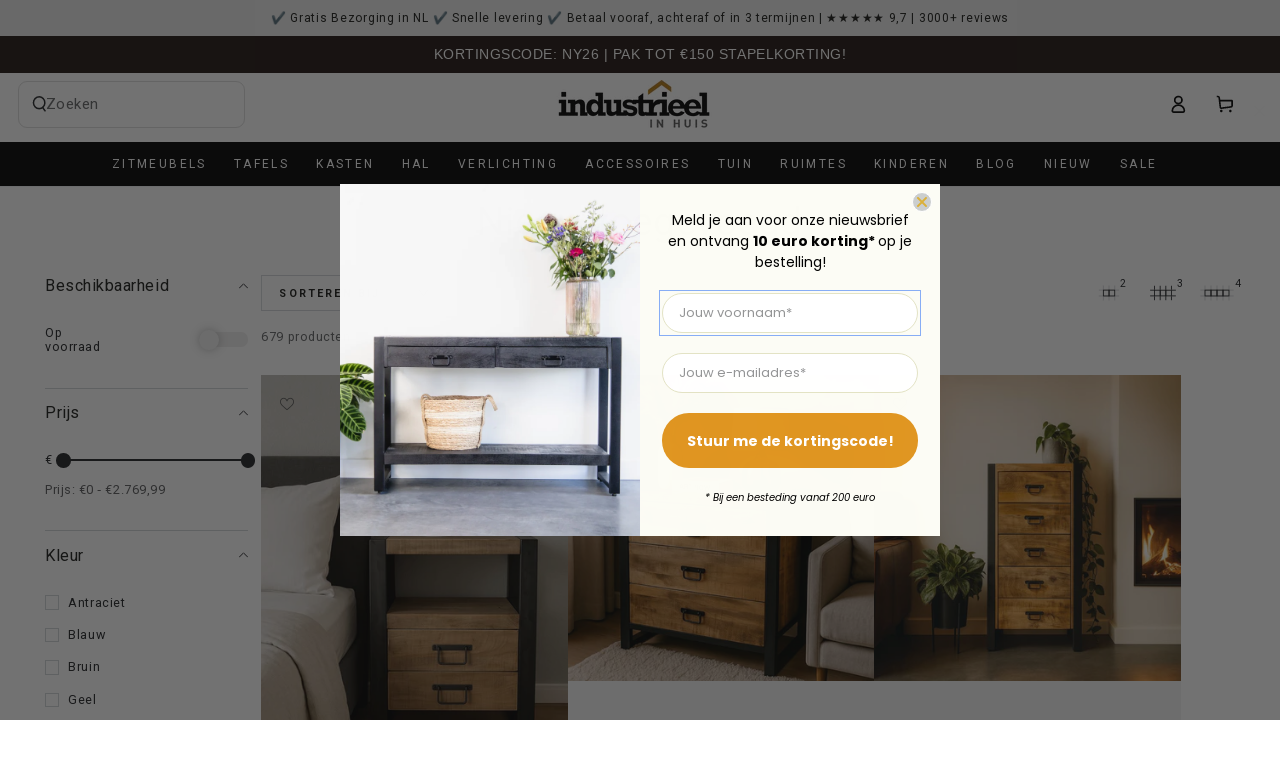

--- FILE ---
content_type: text/html; charset=utf-8
request_url: https://www.industrieelinhuis.nl/collections/nieuw-toegevoegd?&view=view-36&grid_list
body_size: 127442
content:
<!doctype html>
<html class="no-js" lang="nl">
  <head>
	<script src="//www.industrieelinhuis.nl/cdn/shop/files/pandectes-rules.js?v=4992224368064947843"></script>
	
	
    <meta charset="utf-8">
    <meta http-equiv="X-UA-Compatible" content="IE=edge">
    <meta name="viewport" content="width=device-width,initial-scale=1">
    <meta name="theme-color" content="">
    <link rel="canonical" href="https://www.industrieelinhuis.nl/collections/nieuw-toegevoegd">
    <link rel="preconnect" href="https://cdn.shopify.com" crossorigin><link rel="icon" type="image/png" href="//www.industrieelinhuis.nl/cdn/shop/files/favicon_2_8e84b0a8-96e3-4e5c-ad0b-c6ef3772a783.png?crop=center&height=32&v=1613570944&width=32"><title>
      Nieuw toegevoegd
 &ndash; Industrieelinhuis.nl</title>
     <script data-cfasync="false" src="https://cdn.fixvitals.com/resources/preload" ></script>
    

    

<meta property="og:site_name" content="Industrieelinhuis.nl">
<meta property="og:url" content="https://www.industrieelinhuis.nl/collections/nieuw-toegevoegd">
<meta property="og:title" content="Nieuw toegevoegd">
<meta property="og:type" content="product.group">
<meta property="og:description" content="Industriële meubels kopen? In ons assortiment vind je betaalbare meubelen voor een industriële look!  ✓ Snelle levering ✓ Hoge kwaliteit ✓ Groot aanbod"><meta name="twitter:card" content="summary_large_image">
<meta name="twitter:title" content="Nieuw toegevoegd">
<meta name="twitter:description" content="Industriële meubels kopen? In ons assortiment vind je betaalbare meubelen voor een industriële look!  ✓ Snelle levering ✓ Hoge kwaliteit ✓ Groot aanbod">


    
     <script data-cfasync="false" src="https://cdn.fixvitals.com/resources/lazyload" ></script>
    

    <link rel="stylesheet" href="https://cdn.jsdelivr.net/npm/uikit@3.20.8/dist/css/uikit.min.css" />
    <script src="https://cdn.jsdelivr.net/npm/uikit@3.20.8/dist/js/uikit.min.js"></script>
    <script src="https://cdn.jsdelivr.net/npm/uikit@3.20.8/dist/js/uikit-icons.min.js"></script>

    <style>
      .uk-link-toggle:hover .uk-link, 
      .uk-link:hover, 
      a:hover {
          text-decoration: unset;
      }
    </style>

    
    <link rel="stylesheet" href="https://cdn.jsdelivr.net/npm/swiper@11/swiper-bundle.min.css" />
    <script src="https://cdn.jsdelivr.net/npm/swiper@11/swiper-bundle.min.js"></script>

    

    <script src="//www.industrieelinhuis.nl/cdn/shop/t/60/assets/vendor-v4.js" defer="defer"></script>
    <script src="//www.industrieelinhuis.nl/cdn/shop/t/60/assets/pubsub.js?v=104623417541739052901746179341" defer="defer"></script>
    <script src="//www.industrieelinhuis.nl/cdn/shop/t/60/assets/global.js?v=20345678133996872891768186737" defer="defer"></script><script>window.performance && window.performance.mark && window.performance.mark('shopify.content_for_header.start');</script><meta name="google-site-verification" content="g68jfPYDWmXOzuslCI7bctJMHsBF-YmNrkMhOTunJR0">
<meta name="google-site-verification" content="2lRiv7Ory2rRpby8ydfmEf3yis0bsB8zR4n3QR7-XCY">
<meta name="facebook-domain-verification" content="z4ur9y1srsgwwnijky6ow9rj1jpyuh">
<meta id="shopify-digital-wallet" name="shopify-digital-wallet" content="/30433476744/digital_wallets/dialog">
<meta name="shopify-checkout-api-token" content="fc3d481fedf751c2662bdd171bf1a3f3">
<meta id="in-context-paypal-metadata" data-shop-id="30433476744" data-venmo-supported="false" data-environment="production" data-locale="nl_NL" data-paypal-v4="true" data-currency="EUR">
<link rel="alternate" type="application/atom+xml" title="Feed" href="/collections/nieuw-toegevoegd.atom" />
<link rel="next" href="/collections/nieuw-toegevoegd?page=2&amp;view=view-36">
<link rel="alternate" hreflang="x-default" href="https://www.industrieelinhuis.nl/collections/nieuw-toegevoegd">
<link rel="alternate" hreflang="nl" href="https://www.industrieelinhuis.nl/collections/nieuw-toegevoegd">
<link rel="alternate" hreflang="de" href="https://www.industrieelinhuis.nl/de/collections/nieuw-toegevoegd">
<link rel="alternate" type="application/json+oembed" href="https://www.industrieelinhuis.nl/collections/nieuw-toegevoegd.oembed">
<script async="async" src="/checkouts/internal/preloads.js?locale=nl-NL"></script>
<script id="shopify-features" type="application/json">{"accessToken":"fc3d481fedf751c2662bdd171bf1a3f3","betas":["rich-media-storefront-analytics"],"domain":"www.industrieelinhuis.nl","predictiveSearch":true,"shopId":30433476744,"locale":"nl"}</script>
<script>var Shopify = Shopify || {};
Shopify.shop = "industrieelinhuis.myshopify.com";
Shopify.locale = "nl";
Shopify.currency = {"active":"EUR","rate":"1.0"};
Shopify.country = "NL";
Shopify.theme = {"name":"Speed Optimized : Be Yours [ online ]","id":181630239068,"schema_name":"Be Yours","schema_version":"7.1.1","theme_store_id":1399,"role":"main"};
Shopify.theme.handle = "null";
Shopify.theme.style = {"id":null,"handle":null};
Shopify.cdnHost = "www.industrieelinhuis.nl/cdn";
Shopify.routes = Shopify.routes || {};
Shopify.routes.root = "/";</script>
<script type="module">!function(o){(o.Shopify=o.Shopify||{}).modules=!0}(window);</script>
<script>!function(o){function n(){var o=[];function n(){o.push(Array.prototype.slice.apply(arguments))}return n.q=o,n}var t=o.Shopify=o.Shopify||{};t.loadFeatures=n(),t.autoloadFeatures=n()}(window);</script>
<script id="shop-js-analytics" type="application/json">{"pageType":"collection"}</script>
<script defer="defer" async type="module" src="//www.industrieelinhuis.nl/cdn/shopifycloud/shop-js/modules/v2/client.init-shop-cart-sync_temwk-5i.nl.esm.js"></script>
<script defer="defer" async type="module" src="//www.industrieelinhuis.nl/cdn/shopifycloud/shop-js/modules/v2/chunk.common_CCZ-xm-Q.esm.js"></script>
<script type="module">
  await import("//www.industrieelinhuis.nl/cdn/shopifycloud/shop-js/modules/v2/client.init-shop-cart-sync_temwk-5i.nl.esm.js");
await import("//www.industrieelinhuis.nl/cdn/shopifycloud/shop-js/modules/v2/chunk.common_CCZ-xm-Q.esm.js");

  window.Shopify.SignInWithShop?.initShopCartSync?.({"fedCMEnabled":true,"windoidEnabled":true});

</script>
<script>(function() {
  var isLoaded = false;
  function asyncLoad() {
    if (isLoaded) return;
    isLoaded = true;
    var urls = ["\/\/code.tidio.co\/t5ciqd2kaalqvehr2a9szuttjbelajgo.js?shop=industrieelinhuis.myshopify.com","https:\/\/loox.io\/widget\/E1Za0AvBId\/loox.1585217468352.js?shop=industrieelinhuis.myshopify.com","https:\/\/www.webwinkelkeur.nl\/apps\/shopify\/script.php?shop=industrieelinhuis.myshopify.com","","https:\/\/www.industrieelinhuis.nl\/apps\/giraffly-trust\/trust-worker-64086b486bc42eb4bcc12f18a9e060719ae9e005.js?v=20220216061108\u0026shop=industrieelinhuis.myshopify.com","\/\/cdn.shopify.com\/proxy\/ffb01fba7108bee2b18e7e11bb6eced4e20a483da7d1f30b832819abc322cc46\/api.goaffpro.com\/loader.js?shop=industrieelinhuis.myshopify.com\u0026sp-cache-control=cHVibGljLCBtYXgtYWdlPTkwMA","\/\/cdn.shopify.com\/proxy\/47242f2b6ffb5e16e778344e42d2a60576e26820f9fc10d29abdc8598c14cf9f\/tabs.tkdigital.dev\/scripts\/ne_smart_tabs_73502aefa1859095c556a5b46f6cec53.js?shop=industrieelinhuis.myshopify.com\u0026sp-cache-control=cHVibGljLCBtYXgtYWdlPTkwMA","https:\/\/cdn.adtrace.ai\/tiktok-track.js?shop=industrieelinhuis.myshopify.com","https:\/\/ecommplugins-scripts.trustpilot.com\/v2.1\/js\/header.min.js?settings=eyJrZXkiOiJVNUNoNU1MSXJENlRNUWJFIiwicyI6Im5vbmUifQ==\u0026v=2.5\u0026shop=industrieelinhuis.myshopify.com","https:\/\/ecommplugins-trustboxsettings.trustpilot.com\/industrieelinhuis.myshopify.com.js?settings=1734378132918\u0026shop=industrieelinhuis.myshopify.com","https:\/\/pixel.wetracked.io\/industrieelinhuis.myshopify.com\/events.js?shop=industrieelinhuis.myshopify.com","https:\/\/cdn.hextom.com\/js\/eventpromotionbar.js?shop=industrieelinhuis.myshopify.com","https:\/\/cdn.hextom.com\/js\/quickannouncementbar.js?shop=industrieelinhuis.myshopify.com","https:\/\/s3.eu-west-1.amazonaws.com\/production-klarna-il-shopify-osm\/949b83e5e96dc5ae093ac4eb8d0fed59bc342b5c\/industrieelinhuis.myshopify.com-1746687128914.js?shop=industrieelinhuis.myshopify.com","https:\/\/cdn.jsdelivr.net\/gh\/zahidsattarahmed\/storeview@latest\/newtrackingscript.js?shop=industrieelinhuis.myshopify.com"];
    for (var i = 0; i < urls.length; i++) {
      var s = document.createElement('script');
      s.type = 'text/javascript';
      s.async = true;
      s.src = urls[i];
      var x = document.getElementsByTagName('script')[0];
      x.parentNode.insertBefore(s, x);
    }
  };
  if(window.attachEvent) {
    window.attachEvent('onload', asyncLoad);
  } else {
    window.addEventListener('load', asyncLoad, false);
  }
})();</script>
<script id="__st">var __st={"a":30433476744,"offset":3600,"reqid":"c0613c16-f2ed-4f5e-9cc7-7badd3821151-1768958087","pageurl":"www.industrieelinhuis.nl\/collections\/nieuw-toegevoegd?\u0026view=view-36\u0026grid_list","u":"9d206e0f3678","p":"collection","rtyp":"collection","rid":264960671931};</script>
<script>window.ShopifyPaypalV4VisibilityTracking = true;</script>
<script id="captcha-bootstrap">!function(){'use strict';const t='contact',e='account',n='new_comment',o=[[t,t],['blogs',n],['comments',n],[t,'customer']],c=[[e,'customer_login'],[e,'guest_login'],[e,'recover_customer_password'],[e,'create_customer']],r=t=>t.map((([t,e])=>`form[action*='/${t}']:not([data-nocaptcha='true']) input[name='form_type'][value='${e}']`)).join(','),a=t=>()=>t?[...document.querySelectorAll(t)].map((t=>t.form)):[];function s(){const t=[...o],e=r(t);return a(e)}const i='password',u='form_key',d=['recaptcha-v3-token','g-recaptcha-response','h-captcha-response',i],f=()=>{try{return window.sessionStorage}catch{return}},m='__shopify_v',_=t=>t.elements[u];function p(t,e,n=!1){try{const o=window.sessionStorage,c=JSON.parse(o.getItem(e)),{data:r}=function(t){const{data:e,action:n}=t;return t[m]||n?{data:e,action:n}:{data:t,action:n}}(c);for(const[e,n]of Object.entries(r))t.elements[e]&&(t.elements[e].value=n);n&&o.removeItem(e)}catch(o){console.error('form repopulation failed',{error:o})}}const l='form_type',E='cptcha';function T(t){t.dataset[E]=!0}const w=window,h=w.document,L='Shopify',v='ce_forms',y='captcha';let A=!1;((t,e)=>{const n=(g='f06e6c50-85a8-45c8-87d0-21a2b65856fe',I='https://cdn.shopify.com/shopifycloud/storefront-forms-hcaptcha/ce_storefront_forms_captcha_hcaptcha.v1.5.2.iife.js',D={infoText:'Beschermd door hCaptcha',privacyText:'Privacy',termsText:'Voorwaarden'},(t,e,n)=>{const o=w[L][v],c=o.bindForm;if(c)return c(t,g,e,D).then(n);var r;o.q.push([[t,g,e,D],n]),r=I,A||(h.body.append(Object.assign(h.createElement('script'),{id:'captcha-provider',async:!0,src:r})),A=!0)});var g,I,D;w[L]=w[L]||{},w[L][v]=w[L][v]||{},w[L][v].q=[],w[L][y]=w[L][y]||{},w[L][y].protect=function(t,e){n(t,void 0,e),T(t)},Object.freeze(w[L][y]),function(t,e,n,w,h,L){const[v,y,A,g]=function(t,e,n){const i=e?o:[],u=t?c:[],d=[...i,...u],f=r(d),m=r(i),_=r(d.filter((([t,e])=>n.includes(e))));return[a(f),a(m),a(_),s()]}(w,h,L),I=t=>{const e=t.target;return e instanceof HTMLFormElement?e:e&&e.form},D=t=>v().includes(t);t.addEventListener('submit',(t=>{const e=I(t);if(!e)return;const n=D(e)&&!e.dataset.hcaptchaBound&&!e.dataset.recaptchaBound,o=_(e),c=g().includes(e)&&(!o||!o.value);(n||c)&&t.preventDefault(),c&&!n&&(function(t){try{if(!f())return;!function(t){const e=f();if(!e)return;const n=_(t);if(!n)return;const o=n.value;o&&e.removeItem(o)}(t);const e=Array.from(Array(32),(()=>Math.random().toString(36)[2])).join('');!function(t,e){_(t)||t.append(Object.assign(document.createElement('input'),{type:'hidden',name:u})),t.elements[u].value=e}(t,e),function(t,e){const n=f();if(!n)return;const o=[...t.querySelectorAll(`input[type='${i}']`)].map((({name:t})=>t)),c=[...d,...o],r={};for(const[a,s]of new FormData(t).entries())c.includes(a)||(r[a]=s);n.setItem(e,JSON.stringify({[m]:1,action:t.action,data:r}))}(t,e)}catch(e){console.error('failed to persist form',e)}}(e),e.submit())}));const S=(t,e)=>{t&&!t.dataset[E]&&(n(t,e.some((e=>e===t))),T(t))};for(const o of['focusin','change'])t.addEventListener(o,(t=>{const e=I(t);D(e)&&S(e,y())}));const B=e.get('form_key'),M=e.get(l),P=B&&M;t.addEventListener('DOMContentLoaded',(()=>{const t=y();if(P)for(const e of t)e.elements[l].value===M&&p(e,B);[...new Set([...A(),...v().filter((t=>'true'===t.dataset.shopifyCaptcha))])].forEach((e=>S(e,t)))}))}(h,new URLSearchParams(w.location.search),n,t,e,['guest_login'])})(!0,!0)}();</script>
<script integrity="sha256-4kQ18oKyAcykRKYeNunJcIwy7WH5gtpwJnB7kiuLZ1E=" data-source-attribution="shopify.loadfeatures" defer="defer" src="//www.industrieelinhuis.nl/cdn/shopifycloud/storefront/assets/storefront/load_feature-a0a9edcb.js" crossorigin="anonymous"></script>
<script data-source-attribution="shopify.dynamic_checkout.dynamic.init">var Shopify=Shopify||{};Shopify.PaymentButton=Shopify.PaymentButton||{isStorefrontPortableWallets:!0,init:function(){window.Shopify.PaymentButton.init=function(){};var t=document.createElement("script");t.src="https://www.industrieelinhuis.nl/cdn/shopifycloud/portable-wallets/latest/portable-wallets.nl.js",t.type="module",document.head.appendChild(t)}};
</script>
<script data-source-attribution="shopify.dynamic_checkout.buyer_consent">
  function portableWalletsHideBuyerConsent(e){var t=document.getElementById("shopify-buyer-consent"),n=document.getElementById("shopify-subscription-policy-button");t&&n&&(t.classList.add("hidden"),t.setAttribute("aria-hidden","true"),n.removeEventListener("click",e))}function portableWalletsShowBuyerConsent(e){var t=document.getElementById("shopify-buyer-consent"),n=document.getElementById("shopify-subscription-policy-button");t&&n&&(t.classList.remove("hidden"),t.removeAttribute("aria-hidden"),n.addEventListener("click",e))}window.Shopify?.PaymentButton&&(window.Shopify.PaymentButton.hideBuyerConsent=portableWalletsHideBuyerConsent,window.Shopify.PaymentButton.showBuyerConsent=portableWalletsShowBuyerConsent);
</script>
<script data-source-attribution="shopify.dynamic_checkout.cart.bootstrap">document.addEventListener("DOMContentLoaded",(function(){function t(){return document.querySelector("shopify-accelerated-checkout-cart, shopify-accelerated-checkout")}if(t())Shopify.PaymentButton.init();else{new MutationObserver((function(e,n){t()&&(Shopify.PaymentButton.init(),n.disconnect())})).observe(document.body,{childList:!0,subtree:!0})}}));
</script>
<link id="shopify-accelerated-checkout-styles" rel="stylesheet" media="screen" href="https://www.industrieelinhuis.nl/cdn/shopifycloud/portable-wallets/latest/accelerated-checkout-backwards-compat.css" crossorigin="anonymous">
<style id="shopify-accelerated-checkout-cart">
        #shopify-buyer-consent {
  margin-top: 1em;
  display: inline-block;
  width: 100%;
}

#shopify-buyer-consent.hidden {
  display: none;
}

#shopify-subscription-policy-button {
  background: none;
  border: none;
  padding: 0;
  text-decoration: underline;
  font-size: inherit;
  cursor: pointer;
}

#shopify-subscription-policy-button::before {
  box-shadow: none;
}

      </style>
<script id="sections-script" data-sections="header" defer="defer" src="//www.industrieelinhuis.nl/cdn/shop/t/60/compiled_assets/scripts.js?v=28346"></script>
<script>window.performance && window.performance.mark && window.performance.mark('shopify.content_for_header.end');</script>
<style data-shopify>
  
  
  
  
  

  :root {
    --font-body-family: "system_ui", -apple-system, 'Segoe UI', Roboto, 'Helvetica Neue', 'Noto Sans', 'Liberation Sans', Arial, sans-serif, 'Apple Color Emoji', 'Segoe UI Emoji', 'Segoe UI Symbol', 'Noto Color Emoji';
    --font-body-style: normal;
    --font-body-weight: 400;

    --font-heading-family: "system_ui", -apple-system, 'Segoe UI', Roboto, 'Helvetica Neue', 'Noto Sans', 'Liberation Sans', Arial, sans-serif, 'Apple Color Emoji', 'Segoe UI Emoji', 'Segoe UI Symbol', 'Noto Color Emoji';
    --font-heading-style: normal;
    --font-heading-weight: 400;

    --font-body-scale: 0.9;
    --font-heading-scale: 1.0555555555555556;

    --font-navigation-family: var(--font-body-family);
    --font-navigation-size: 12px;
    --font-navigation-weight: var(--font-body-weight);
    --font-button-family: var(--font-body-family);
    --font-button-size: 12px;
    --font-button-baseline: 0.2rem;
    --font-price-family: var(--font-heading-family);
    --font-price-scale: var(--font-heading-scale);

    --color-base-text: 33, 35, 38;
    --color-base-background: 255, 255, 255;
    --color-base-solid-button-labels: 255, 255, 255;
    --color-base-outline-button-labels: 26, 27, 24;
    --color-base-accent: 0, 128, 0;
    --color-base-heading: 26, 27, 24;
    --color-base-border: 210, 213, 217;
    --color-placeholder: 243, 243, 243;
    --color-overlay: 33, 35, 38;
    --color-keyboard-focus: 135, 173, 245;
    --color-shadow: 154, 138, 123;
    --shadow-opacity: 1;

    --color-background-dark: 235, 235, 235;
    --color-price: #1a1b18;
    --color-sale-price: #d72c0d;
    --color-sale-badge-background: #d72c0d;
    --color-reviews: #ffb503;
    --color-critical: #d72c0d;
    --color-success: #008060;
    --color-highlight: 200, 159, 18;

    --payment-terms-background-color: #ffffff;
    --page-width: 160rem;
    --page-width-margin: 0rem;

    --card-color-scheme: var(--color-placeholder);
    --card-text-alignment: start;
    --card-flex-alignment: flex-start;
    --card-image-padding: 0px;
    --card-border-width: 0px;
    --card-radius: 0px;
    --card-shadow-horizontal-offset: 0px;
    --card-shadow-vertical-offset: 0px;
    
    --button-radius: 0px;
    --button-border-width: 1px;
    --button-shadow-horizontal-offset: 0px;
    --button-shadow-vertical-offset: 0px;

    --spacing-sections-desktop: 0px;
    --spacing-sections-mobile: 0px;

    --gradient-free-ship-progress: linear-gradient(325deg,#F9423A 0,#F1E04D 100%);
    --gradient-free-ship-complete: linear-gradient(325deg, #049cff 0, #35ee7a 100%);
  }

  *,
  *::before,
  *::after {
    box-sizing: inherit;
  }

  html {
    box-sizing: border-box;
    font-size: calc(var(--font-body-scale) * 62.5%);
    height: 100%;
  }

  body {
    min-height: 100%;
    margin: 0;
    font-size: 1.5rem;
    letter-spacing: 0.06rem;
    line-height: calc(1 + 0.8 / var(--font-body-scale));
    font-family: var(--font-body-family);
    font-style: var(--font-body-style);
    font-weight: var(--font-body-weight);
  }

  @media screen and (min-width: 750px) {
    body {
      font-size: 1.6rem;
    }
  }</style><svg viewBox="0 0 122 53" fill="none" style="display:none;"><defs><path id="hlCircle" d="M119.429 6.64904C100.715 1.62868 55.3088 -4.62247 23.3966 10.5358C-8.5157 25.694 0.331084 39.5052 9.60732 45.0305C18.8835 50.5558 53.0434 57.468 96.7751 45.0305C111.541 40.8309 135.673 24.379 109.087 13.4508C105.147 11.8313 93.2293 8.5924 77.0761 8.5924" stroke="currentColor" stroke-linecap="round" stroke-linejoin="round"></path></defs></svg><link href="//www.industrieelinhuis.nl/cdn/shop/t/60/assets/base.css?v=145210040285629209041746179268" rel="stylesheet" type="text/css" media="all" /><link rel="stylesheet" href="//www.industrieelinhuis.nl/cdn/shop/t/60/assets/component-predictive-search.css?v=171241558667998333131746179300" media="print" onload="this.media='all'"><script>
    document.documentElement.classList.replace('no-js', 'js');
  
    window.theme = window.theme || {};

    theme.routes = {
      root_url: '/',
      cart_url: '/cart',
      cart_add_url: '/cart/add',
      cart_change_url: '/cart/change',
      cart_update_url: '/cart/update',
      search_url: '/search',
      predictive_search_url: '/search/suggest'
    };

    theme.cartStrings = {
      error: `Er is een fout opgetreden bij het bijwerken van je winkelwagen. Probeer het opnieuw.`,
      quantityError: `Het is alleen mogelijk om [quantity] van dit product toe te voegen aan je winkelmandje`
    };

    theme.variantStrings = {
      addToCart: `In winkelwagen`,
      soldOut: `Informeer naar levertijd`,
      unavailable: `Niet berschikbaar`,
      preOrder: `Pre-order`
    };

    theme.accessibilityStrings = {
      imageAvailable: `Afbeelding is beschikbaar [index] in gallerij`,
      shareSuccess: `Link copied to clipboard`
    }

    theme.dateStrings = {
      d: `D`,
      day: `Dag`,
      days: `Dagen`,
      hour: `Uur`,
      hours: `Uren`,
      minute: `Min`,
      minutes: `Minuten`,
      second: `Sec`,
      seconds: `Secondes`
    };theme.shopSettings = {
      moneyFormat: "€{{amount_with_comma_separator}}",
      isoCode: "EUR",
      cartDrawer: false,
      currencyCode: false
    };

    theme.settings = {
      themeName: 'Be Yours',
      themeVersion: '7.1.1',
      agencyId: ''
    };
  </script>
  <link href="//www.industrieelinhuis.nl/cdn/shop/t/60/assets/themefew.css?v=35031881594882992571762867347" rel="stylesheet" type="text/css" media="all" />
    
  <script type="text/javascript">
  //BOOSTER APPS COMMON JS CODE
  window.BoosterApps = window.BoosterApps || {};
  window.BoosterApps.common = window.BoosterApps.common || {};
  window.BoosterApps.common.shop = {
    permanent_domain: 'industrieelinhuis.myshopify.com',
    currency: "EUR",
    money_format: "€{{amount_with_comma_separator}}",
    id: 30433476744
  };
  
  window.BoosterApps.common.template = 'collection';
  window.BoosterApps.common.cart = {"note":null,"attributes":{},"original_total_price":0,"total_price":0,"total_discount":0,"total_weight":0.0,"item_count":0,"items":[],"requires_shipping":false,"currency":"EUR","items_subtotal_price":0,"cart_level_discount_applications":[],"checkout_charge_amount":0};
  window.BoosterApps.common.apps = null;

  
</script>
<script type="text/javascript">if(typeof window.hulkappsWishlist === 'undefined') {
        window.hulkappsWishlist = {};
        }
        window.hulkappsWishlist.baseURL = '/apps/advanced-wishlist/api';
        window.hulkappsWishlist.hasAppBlockSupport = '1';
        </script>

<script type="text/javascript">
 var _conv_page_type = "collection";
 var _conv_category_id = "264960671931";
 var _conv_category_name = "Nieuw toegevoegd";
 var _conv_product_sku = "";
 var _conv_product_name = '';
 var _conv_product_price = "";
 var _conv_customer_id = "";
 var _conv_custom_v1 = "";
 var _conv_custom_v2 = "";
 var _conv_custom_v3 = "0";
 var _conv_custom_v4 = "0,00";
</script>
<!-- begin Convert Experiences code-->
<script type="text/javascript">
  // Function to turn on the conversion integration
  function _conv_integration_on() {
    true;
  }

  // Initialize the _conv_q array if it doesn't exist
  window._conv_q = window._conv_q || [];

  // Function to align segments to the first format
  function alignSegmentsToFirstFormat(segFromSecondFormat) {
    // Initialize the aligned segment with direct mappings
    const alignedSeg = {
      browser: segFromSecondFormat.browser,
      devices: segFromSecondFormat.devices,
      source: segFromSecondFormat.source,
      campaign: segFromSecondFormat.campaign,
      // Directly map 'country' to 'ctry', ensuring a value is always provided
      ctry: segFromSecondFormat.country || "",
      // Handle 'customSegments' with a check to ensure it's treated correctly
      cust:
        segFromSecondFormat.customSegments &&
        Array.isArray(segFromSecondFormat.customSegments)
          ? segFromSecondFormat.customSegments
          : [],
    };

    // Adjust the 'new' flag based on 'visitorType'
    // Since 'visitorType' of "returning" implies the visitor is not new, we map accordingly
    alignedSeg.new =
      segFromSecondFormat.visitorType === "new"
        ? 1
        : segFromSecondFormat.visitorType === "returning"
        ? 0
        : undefined;

    return alignedSeg;
  }

  // Push a new listener to the _conv_q array
  _conv_q.push({
    what: "addListener",
    params: {
      event: "snippet.goals_evaluated",
      handler: function () {
        // Try to get the session cookie
        let session_cookie;
        try {
          session_cookie = convert.getCookie("_conv_s");
        } catch (error) {
          console.error(
            'Convert: Error getting session cookie. Operation: convert.getCookie("_conv_s")',
            error
          );
          return; // Exit the function if there's an error
        }

        const isCurrentData = Boolean(convert.currentData && convert.currentData.experiences);
        const isHistoricalData = Boolean(convert.historicalData && convert.historicalData.experiences);

        // If there are experiments and a session cookie, proceed
        if (
          (isCurrentData || isHistoricalData) &&
          session_cookie
        ) {
          // Define some variables
          let revenue_goal_id = "100478902";
          let visitor_id = session_cookie.split("*")[0].replace("sh:", "");
          let exp_list = [];
          let variation_list = [];
          let varID;

          // If there are current experiments, add them to the lists
          if (isCurrentData) {
            let new_exp = convert.currentData.experiences;
            for (let expID in new_exp) {
              varID = new_exp[expID].variation.id;
              if (!exp_list.includes(expID.toString())) {
                exp_list.push(expID.toString());
                variation_list.push(varID.toString());
              }
            }
          }

          // Adjusting for the new historicalData format
          if (isHistoricalData) {
            let old_exp = convert.historicalData.experiences;
            for (let expID in old_exp) {
              varID = old_exp[expID].variation_id;
              if (!exp_list.includes(expID.toString())) {
                exp_list.push(expID.toString());
                variation_list.push(varID.toString());
              }
            }
          }

          // Define the base convert attributes
          let convert_attributes = {
            cid: convert.data.account_id,
            pid: convert.data.project.id,
            vid: visitor_id,
            goals: revenue_goal_id,
            vars: variation_list,
            exps: exp_list,
          };

          // Try to get visitor segments
          try {
            let segmentsFromConvert = convert.getVisitorSegments();
            convert_attributes.visitorSegments =
              alignSegmentsToFirstFormat(segmentsFromConvert);
          } catch (error) {
            console.error("Convert: Error getting visitor segments:", error);
          }

          // Try to set convert_attributes in localStorage
          try {
            localStorage.setItem("convert_revenue_goal", revenue_goal_id);
            console.log(
              "%cConvert: convert_revenue_goal successfully saved to localStorage",
              "color: lightgreen"
            ); // Debugging line
          } catch (error) {
            console.error(
              "%cConvert: Error saving convert_attributes to localStorage: ",
              "color: deeppink",
              error
            ); // Error handling
          }

          // Prefix the convert attributes
          const prefixed_convert_attributes = {
            __event: btoa(JSON.stringify(convert_attributes)),
            __currency: "",
            __version: "5",
          };

          const shopifyRoot =
            window.Shopify && window.Shopify.routes
              ? window.Shopify.routes.root
              : "/";
          console.log("shopifyRoot:", shopifyRoot);
          fetch(shopifyRoot + "cart/update.js", {
            method: "POST",
            headers: {
              "Content-Type": "application/json",
            },
            body: JSON.stringify({
              attributes: prefixed_convert_attributes,
            }),
          })
            .then(function () {
              console.log(
                "%cConvert: Hidden cart attributes successfully updated",
                "color: lightgreen"
              ); // Debugging line
            })
            .catch(function (errorThrown) {
              console.error(
                "%cConvert: Error updating hidden cart attribute values: ",
                "color: deeppink",
                errorThrown
              ); // Error handling
              console.log(
                "%cValues: ",
                "color: deeppink",
                prefixed_convert_attributes
              ); // Error debugging
            });
        }
      },
    },
  });
</script>
<script
  type="text/javascript"
  src="//cdn-4.convertexperiments.com/v1/js/10042425-100414594.js"
></script>
<!-- end Convert Experiences code -->



    <script type="text/javascript">
    (function(c,l,a,r,i,t,y){
        c[a]=c[a]||function(){(c[a].q=c[a].q||[]).push(arguments)};
        t=l.createElement(r);t.async=1;t.src="https://www.clarity.ms/tag/"+i;
        y=l.getElementsByTagName(r)[0];y.parentNode.insertBefore(t,y);
    })(window, document, "clarity", "script", "pnte5013pb");
</script>
<script>
  if (!String.prototype.replaceAll) {
    String.prototype.replaceAll = function(search, replacement) {
      return this.split(search).join(replacement);
    };
  }
</script>
    
<!-- BEGIN app block: shopify://apps/pandectes-gdpr/blocks/banner/58c0baa2-6cc1-480c-9ea6-38d6d559556a -->
  
    
      <!-- TCF is active, scripts are loaded above -->
      
        <script>
          if (!window.PandectesRulesSettings) {
            window.PandectesRulesSettings = {"store":{"id":30433476744,"adminMode":false,"headless":false,"storefrontRootDomain":"","checkoutRootDomain":"","storefrontAccessToken":""},"banner":{"revokableTrigger":false,"cookiesBlockedByDefault":"7","hybridStrict":false,"isActive":true},"geolocation":{"brOnly":false,"caOnly":false,"chOnly":false,"euOnly":false,"jpOnly":false,"thOnly":false,"zaOnly":false,"canadaOnly":false,"globalVisibility":true},"blocker":{"isActive":false,"googleConsentMode":{"isActive":true,"id":"","analyticsId":"","adwordsId":"","adStorageCategory":4,"analyticsStorageCategory":2,"functionalityStorageCategory":1,"personalizationStorageCategory":1,"securityStorageCategory":0,"customEvent":false,"redactData":false,"urlPassthrough":false,"dataLayerProperty":"dataLayer","waitForUpdate":0,"useNativeChannel":true},"facebookPixel":{"isActive":false,"id":"","ldu":false},"microsoft":{},"rakuten":{"isActive":false,"cmp":false,"ccpa":false},"gpcIsActive":true,"klaviyoIsActive":false,"defaultBlocked":7,"patterns":{"whiteList":[],"blackList":{"1":[],"2":[],"4":[],"8":[]},"iframesWhiteList":[],"iframesBlackList":{"1":[],"2":[],"4":[],"8":[]},"beaconsWhiteList":[],"beaconsBlackList":{"1":[],"2":[],"4":[],"8":[]}}}};
            const rulesScript = document.createElement('script');
            window.PandectesRulesSettings.auto = true;
            rulesScript.src = "https://cdn.shopify.com/extensions/019bdc07-7fb4-70c4-ad72-a3837152bf63/gdpr-238/assets/pandectes-rules.js";
            const firstChild = document.head.firstChild;
            document.head.insertBefore(rulesScript, firstChild);
          }
        </script>
      
      <script>
        
          window.PandectesSettings = {"store":{"id":30433476744,"plan":"plus","theme":"Speed Optimized : Be Yours [ online ]","primaryLocale":"nl","adminMode":false,"headless":false,"storefrontRootDomain":"","checkoutRootDomain":"","storefrontAccessToken":""},"tsPublished":1746694975,"declaration":{"showPurpose":false,"showProvider":false,"declIntroText":"We gebruiken cookies om de functionaliteit van de website te optimaliseren, de prestaties te analyseren en u een gepersonaliseerde ervaring te bieden. Sommige cookies zijn essentieel om de website goed te laten werken en correct te laten functioneren. Die cookies kunnen niet worden uitgeschakeld. In dit venster kunt u uw voorkeur voor cookies beheren.","showDateGenerated":true},"language":{"unpublished":[],"languageMode":"Single","fallbackLanguage":"nl","languageDetection":"browser","languagesSupported":[]},"texts":{"managed":{"headerText":{"nl":"Wij respecteren uw privacy"},"consentText":{"nl":"Deze website maakt gebruik van cookies om u de beste ervaring te bieden."},"linkText":{"nl":"Kom meer te weten"},"imprintText":{"nl":"Afdruk"},"googleLinkText":{"nl":"Privacyvoorwaarden van Google"},"allowButtonText":{"nl":"Accepteren"},"denyButtonText":{"nl":"Weigeren"},"dismissButtonText":{"nl":"OK"},"leaveSiteButtonText":{"nl":"Verlaat deze site"},"preferencesButtonText":{"nl":"Voorkeuren"},"cookiePolicyText":{"nl":"Cookie beleid"},"preferencesPopupTitleText":{"nl":"Toestemmingsvoorkeuren beheren"},"preferencesPopupIntroText":{"nl":"We gebruiken cookies om de functionaliteit van de website te optimaliseren, de prestaties te analyseren en u een gepersonaliseerde ervaring te bieden. Sommige cookies zijn essentieel om de website correct te laten werken en functioneren. Die cookies kunnen niet worden uitgeschakeld. In dit venster kunt u uw voorkeur voor cookies beheren."},"preferencesPopupSaveButtonText":{"nl":"Voorkeuren opslaan"},"preferencesPopupCloseButtonText":{"nl":"Sluiten"},"preferencesPopupAcceptAllButtonText":{"nl":"Accepteer alles"},"preferencesPopupRejectAllButtonText":{"nl":"Alles afwijzen"},"cookiesDetailsText":{"nl":"Cookiegegevens"},"preferencesPopupAlwaysAllowedText":{"nl":"altijd toegestaan"},"accessSectionParagraphText":{"nl":"U heeft te allen tijde het recht om uw gegevens in te zien."},"accessSectionTitleText":{"nl":"Gegevensportabiliteit"},"accessSectionAccountInfoActionText":{"nl":"Persoonlijke gegevens"},"accessSectionDownloadReportActionText":{"nl":"Download alles"},"accessSectionGDPRRequestsActionText":{"nl":"Verzoeken van betrokkenen"},"accessSectionOrdersRecordsActionText":{"nl":"Bestellingen"},"rectificationSectionParagraphText":{"nl":"U hebt het recht om te vragen dat uw gegevens worden bijgewerkt wanneer u dat nodig acht."},"rectificationSectionTitleText":{"nl":"Gegevens rectificatie"},"rectificationCommentPlaceholder":{"nl":"Beschrijf wat u wilt bijwerken"},"rectificationCommentValidationError":{"nl":"Commentaar is verplicht"},"rectificationSectionEditAccountActionText":{"nl":"Vraag een update aan"},"erasureSectionTitleText":{"nl":"Recht om vergeten te worden"},"erasureSectionParagraphText":{"nl":"U heeft het recht om al uw gegevens te laten wissen. Daarna heeft u geen toegang meer tot uw account."},"erasureSectionRequestDeletionActionText":{"nl":"Verzoek om verwijdering van persoonlijke gegevens"},"consentDate":{"nl":"Toestemmingsdatum"},"consentId":{"nl":"Toestemmings-ID"},"consentSectionChangeConsentActionText":{"nl":"Wijzig de toestemmingsvoorkeur"},"consentSectionConsentedText":{"nl":"U heeft ingestemd met het cookiebeleid van deze website op:"},"consentSectionNoConsentText":{"nl":"U heeft niet ingestemd met het cookiebeleid van deze website."},"consentSectionTitleText":{"nl":"Uw toestemming voor cookies"},"consentStatus":{"nl":"Toestemmingsvoorkeur"},"confirmationFailureMessage":{"nl":"Uw verzoek is niet geverifieerd. Probeer het opnieuw en als het probleem aanhoudt, neem dan contact op met de winkeleigenaar voor hulp"},"confirmationFailureTitle":{"nl":"Er is een probleem opgetreden"},"confirmationSuccessMessage":{"nl":"We zullen spoedig contact met u opnemen over uw verzoek."},"confirmationSuccessTitle":{"nl":"Uw verzoek is geverifieerd"},"guestsSupportEmailFailureMessage":{"nl":"Uw verzoek is niet ingediend. Probeer het opnieuw en als het probleem aanhoudt, neem dan contact op met de winkeleigenaar voor hulp."},"guestsSupportEmailFailureTitle":{"nl":"Er is een probleem opgetreden"},"guestsSupportEmailPlaceholder":{"nl":"E-mailadres"},"guestsSupportEmailSuccessMessage":{"nl":"Als je bent geregistreerd als klant van deze winkel, ontvang je binnenkort een e-mail met instructies over hoe je verder kunt gaan."},"guestsSupportEmailSuccessTitle":{"nl":"dankjewel voor je aanvraag"},"guestsSupportEmailValidationError":{"nl":"E-mail is niet geldig"},"guestsSupportInfoText":{"nl":"Log in met uw klantaccount om verder te gaan."},"submitButton":{"nl":"Indienen"},"submittingButton":{"nl":"Verzenden..."},"cancelButton":{"nl":"Annuleren"},"declIntroText":{"nl":"We gebruiken cookies om de functionaliteit van de website te optimaliseren, de prestaties te analyseren en u een gepersonaliseerde ervaring te bieden. Sommige cookies zijn essentieel om de website goed te laten werken en correct te laten functioneren. Die cookies kunnen niet worden uitgeschakeld. In dit venster kunt u uw voorkeur voor cookies beheren."},"declName":{"nl":"Naam"},"declPurpose":{"nl":"Doel"},"declType":{"nl":"Type"},"declRetention":{"nl":"Behoud"},"declProvider":{"nl":"Aanbieder"},"declFirstParty":{"nl":"Directe"},"declThirdParty":{"nl":"Derde partij"},"declSeconds":{"nl":"seconden"},"declMinutes":{"nl":"minuten"},"declHours":{"nl":"uur"},"declDays":{"nl":"dagen"},"declMonths":{"nl":"maanden"},"declYears":{"nl":"jaren"},"declSession":{"nl":"Sessie"},"declDomain":{"nl":"Domein"},"declPath":{"nl":"Pad"}},"categories":{"strictlyNecessaryCookiesTitleText":{"nl":"Strikt noodzakelijke cookies"},"strictlyNecessaryCookiesDescriptionText":{"nl":"Deze cookies zijn essentieel om u in staat te stellen door de website te navigeren en de functies ervan te gebruiken, zoals toegang tot beveiligde delen van de website. Zonder deze cookies kan de website niet goed functioneren."},"functionalityCookiesTitleText":{"nl":"Functionele cookies"},"functionalityCookiesDescriptionText":{"nl":"Deze cookies stellen de site in staat om verbeterde functionaliteit en personalisatie te bieden. Ze kunnen worden ingesteld door ons of door externe providers wiens diensten we aan onze pagina's hebben toegevoegd. Als u deze cookies niet toestaat, werken sommige of al deze diensten mogelijk niet correct."},"performanceCookiesTitleText":{"nl":"Prestatiecookies"},"performanceCookiesDescriptionText":{"nl":"Deze cookies stellen ons in staat om de prestaties van onze website te monitoren en te verbeteren. Ze stellen ons bijvoorbeeld in staat om bezoeken te tellen, verkeersbronnen te identificeren en te zien welke delen van de site het populairst zijn."},"targetingCookiesTitleText":{"nl":"Targeting-cookies"},"targetingCookiesDescriptionText":{"nl":"Deze cookies kunnen via onze site worden geplaatst door onze advertentiepartners. Ze kunnen door die bedrijven worden gebruikt om een profiel van uw interesses op te bouwen en u relevante advertenties op andere sites te tonen. Ze slaan geen directe persoonlijke informatie op, maar zijn gebaseerd op de unieke identificatie van uw browser en internetapparaat. Als je deze cookies niet toestaat, krijg je minder gerichte advertenties te zien."},"unclassifiedCookiesTitleText":{"nl":"Niet-geclassificeerde cookies"},"unclassifiedCookiesDescriptionText":{"nl":"Niet-geclassificeerde cookies zijn cookies die we aan het classificeren zijn, samen met de aanbieders van individuele cookies."}},"auto":{}},"library":{"previewMode":false,"fadeInTimeout":0,"defaultBlocked":7,"showLink":false,"showImprintLink":false,"showGoogleLink":false,"enabled":true,"cookie":{"expiryDays":365,"secure":true,"domain":""},"dismissOnScroll":false,"dismissOnWindowClick":false,"dismissOnTimeout":false,"palette":{"popup":{"background":"#FFFFFF","backgroundForCalculations":{"a":1,"b":255,"g":255,"r":255},"text":"#000000"},"button":{"background":"transparent","backgroundForCalculations":{"a":1,"b":255,"g":255,"r":255},"text":"#000000","textForCalculation":{"a":1,"b":0,"g":0,"r":0},"border":"#000000"}},"content":{"href":"https://industrieelinhuis.myshopify.com/policies/privacy-policy","imprintHref":"/","close":"&#10005;","target":"","logo":""},"window":"<div role=\"dialog\" aria-live=\"polite\" aria-label=\"cookieconsent\" aria-describedby=\"cookieconsent:desc\" id=\"pandectes-banner\" class=\"cc-window-wrapper cc-overlay-wrapper\"><div class=\"pd-cookie-banner-window cc-window {{classes}}\"><!--googleoff: all-->{{children}}<!--googleon: all--></div></div>","compliance":{"opt-both":"<div class=\"cc-compliance cc-highlight\">{{deny}}{{allow}}</div>"},"type":"opt-both","layouts":{"basic":"{{message}}{{compliance}}"},"position":"overlay","theme":"wired","revokable":true,"animateRevokable":false,"revokableReset":false,"revokableLogoUrl":"https://industrieelinhuis.myshopify.com/cdn/shop/files/pandectes-reopen-logo.png","revokablePlacement":"bottom-left","revokableMarginHorizontal":15,"revokableMarginVertical":15,"static":false,"autoAttach":true,"hasTransition":true,"blacklistPage":[""],"elements":{"close":"<button aria-label=\"dismiss cookie message\" type=\"button\" tabindex=\"0\" class=\"cc-close\">{{close}}</button>","dismiss":"<button aria-label=\"dismiss cookie message\" type=\"button\" tabindex=\"0\" class=\"cc-btn cc-btn-decision cc-dismiss\">{{dismiss}}</button>","allow":"<button aria-label=\"allow cookies\" type=\"button\" tabindex=\"0\" class=\"cc-btn cc-btn-decision cc-allow\">{{allow}}</button>","deny":"<button aria-label=\"deny cookies\" type=\"button\" tabindex=\"0\" class=\"cc-btn cc-btn-decision cc-deny\">{{deny}}</button>","preferences":"<button aria-label=\"settings cookies\" tabindex=\"0\" type=\"button\" class=\"cc-btn cc-settings\" onclick=\"Pandectes.fn.openPreferences()\">{{preferences}}</button>"}},"geolocation":{"brOnly":false,"caOnly":false,"chOnly":false,"euOnly":false,"jpOnly":false,"thOnly":false,"zaOnly":false,"canadaOnly":false,"globalVisibility":true},"dsr":{"guestsSupport":false,"accessSectionDownloadReportAuto":false},"banner":{"resetTs":1718220108,"extraCss":"        .cc-banner-logo {max-width: 29em!important;}    @media(min-width: 768px) {.cc-window.cc-floating{max-width: 29em!important;width: 29em!important;}}    .cc-message, .pd-cookie-banner-window .cc-header, .cc-logo {text-align: left}    .cc-window-wrapper{z-index: 2147483647;-webkit-transition: opacity 1s ease;  transition: opacity 1s ease;}    .cc-window{z-index: 2147483647;font-family: inherit;}    .pd-cookie-banner-window .cc-header{font-family: inherit;}    .pd-cp-ui{font-family: inherit; background-color: #FFFFFF;color:#000000;}    button.pd-cp-btn, a.pd-cp-btn{}    input + .pd-cp-preferences-slider{background-color: rgba(0, 0, 0, 0.3)}    .pd-cp-scrolling-section::-webkit-scrollbar{background-color: rgba(0, 0, 0, 0.3)}    input:checked + .pd-cp-preferences-slider{background-color: rgba(0, 0, 0, 1)}    .pd-cp-scrolling-section::-webkit-scrollbar-thumb {background-color: rgba(0, 0, 0, 1)}    .pd-cp-ui-close{color:#000000;}    .pd-cp-preferences-slider:before{background-color: #FFFFFF}    .pd-cp-title:before {border-color: #000000!important}    .pd-cp-preferences-slider{background-color:#000000}    .pd-cp-toggle{color:#000000!important}    @media(max-width:699px) {.pd-cp-ui-close-top svg {fill: #000000}}    .pd-cp-toggle:hover,.pd-cp-toggle:visited,.pd-cp-toggle:active{color:#000000!important}    .pd-cookie-banner-window {box-shadow: 0 0 18px rgb(0 0 0 / 20%);}  .cc-color-override-186450242 .cc-btn.cc-btn-decision {      border-color: #e7e7e7 !important;}.cc-btn.cc-btn-decision.cc-deny {    color: rgb(102 101 101)  !important;    font-weight: 500 !important;}.cc-btn.cc-btn-decision.cc-allow {    background-color: green !important;    color: white !important;    border-color: green !important;}","customJavascript":{"useButtons":true},"showPoweredBy":false,"logoHeight":40,"revokableTrigger":false,"hybridStrict":false,"cookiesBlockedByDefault":"7","isActive":true,"implicitSavePreferences":false,"cookieIcon":false,"blockBots":false,"showCookiesDetails":false,"hasTransition":true,"blockingPage":false,"showOnlyLandingPage":false,"leaveSiteUrl":"https://www.google.com","linkRespectStoreLang":false},"cookies":{"0":[{"name":"keep_alive","type":"http","domain":"www.industrieelinhuis.nl","path":"/","provider":"Shopify","firstParty":true,"retention":"30 minute(s)","expires":30,"unit":"declMinutes","purpose":{"nl":"Gebruikt in verband met lokalisatie van kopers."}},{"name":"secure_customer_sig","type":"http","domain":"www.industrieelinhuis.nl","path":"/","provider":"Shopify","firstParty":true,"retention":"1 year(s)","expires":1,"unit":"declYears","purpose":{"nl":"Gebruikt in verband met klantenlogin."}},{"name":"localization","type":"http","domain":"www.industrieelinhuis.nl","path":"/","provider":"Shopify","firstParty":true,"retention":"1 year(s)","expires":1,"unit":"declYears","purpose":{"nl":"Shopify-winkellokalisatie"}},{"name":"cart_currency","type":"http","domain":"www.industrieelinhuis.nl","path":"/","provider":"Shopify","firstParty":true,"retention":"2 ","expires":2,"unit":"declSession","purpose":{"nl":"De cookie is nodig voor de veilige betaal- en betaalfunctie op de website. Deze functie wordt geleverd door shopify.com."}},{"name":"_cmp_a","type":"http","domain":".industrieelinhuis.nl","path":"/","provider":"Shopify","firstParty":false,"retention":"1 day(s)","expires":1,"unit":"declDays","purpose":{"nl":"Wordt gebruikt voor het beheren van de privacy-instellingen van klanten."}},{"name":"_tracking_consent","type":"http","domain":".industrieelinhuis.nl","path":"/","provider":"Shopify","firstParty":false,"retention":"1 year(s)","expires":1,"unit":"declYears","purpose":{"nl":"Voorkeuren volgen."}},{"name":"cart_ts","type":"http","domain":"www.industrieelinhuis.nl","path":"/","provider":"Shopify","firstParty":true,"retention":"1 ","expires":1,"unit":"declSession","purpose":{"nl":"Gebruikt in verband met afrekenen."}},{"name":"cart_sig","type":"http","domain":"www.industrieelinhuis.nl","path":"/","provider":"Shopify","firstParty":true,"retention":"1 ","expires":1,"unit":"declSession","purpose":{"nl":"Shopify-analyses."}},{"name":"cart","type":"http","domain":"www.industrieelinhuis.nl","path":"/","provider":"Shopify","firstParty":true,"retention":"1 ","expires":1,"unit":"declSession","purpose":{"nl":"Noodzakelijk voor de winkelwagenfunctionaliteit op de website."}},{"name":"dynamic_checkout_shown_on_cart","type":"http","domain":"www.industrieelinhuis.nl","path":"/","provider":"Shopify","firstParty":true,"retention":"30 minute(s)","expires":30,"unit":"declMinutes","purpose":{"nl":"Gebruikt in verband met afrekenen."}},{"name":"wpm-test-cookie","type":"http","domain":"www.industrieelinhuis.nl","path":"/","provider":"Shopify","firstParty":true,"retention":"Session","expires":1,"unit":"declSeconds","purpose":{"nl":"Used to ensure our systems are working correctly."}},{"name":"wpm-test-cookie","type":"http","domain":"nl","path":"/","provider":"Shopify","firstParty":false,"retention":"Session","expires":1,"unit":"declSeconds","purpose":{"nl":"Used to ensure our systems are working correctly."}},{"name":"wpm-test-cookie","type":"http","domain":"industrieelinhuis.nl","path":"/","provider":"Shopify","firstParty":false,"retention":"Session","expires":1,"unit":"declSeconds","purpose":{"nl":"Used to ensure our systems are working correctly."}}],"1":[{"name":"baMet_visit","type":"http","domain":"www.industrieelinhuis.nl","path":"/","provider":"Boosterapps","firstParty":true,"retention":"30 minute(s)","expires":30,"unit":"declMinutes","purpose":{"nl":"Gebruikt door Boosterapps"}},{"name":"_pinterest_ct_ua","type":"http","domain":".ct.pinterest.com","path":"/","provider":"Pinterest","firstParty":false,"retention":"1 year(s)","expires":1,"unit":"declYears","purpose":{"nl":"Wordt gebruikt om acties over pagina&#39;s te groeperen."}},{"name":"enforce_policy","type":"http","domain":".paypal.com","path":"/","provider":"Paypal","firstParty":false,"retention":"1 year(s)","expires":1,"unit":"declYears","purpose":{"nl":"Deze cookie wordt geleverd door Paypal. De cookie wordt gebruikt in verband met transacties op de website - De cookie is nodig voor veilige transacties."}},{"name":"nsid","type":"http","domain":"www.paypal.com","path":"/","provider":"Paypal","firstParty":false,"retention":"Session","expires":-55,"unit":"declYears","purpose":{"nl":"Biedt fraudepreventie."}},{"name":"tsrce","type":"http","domain":".paypal.com","path":"/","provider":"Paypal","firstParty":false,"retention":"3 day(s)","expires":3,"unit":"declDays","purpose":{"nl":"PayPal-cookie: bij een betaling via PayPal worden deze cookies uitgegeven – PayPal-sessie/beveiliging"}},{"name":"x-pp-s","type":"http","domain":".paypal.com","path":"/","provider":"Paypal","firstParty":false,"retention":"Session","expires":-55,"unit":"declYears","purpose":{"nl":"Deze cookie wordt over het algemeen geleverd door PayPal en ondersteunt betalingsdiensten op de website."}},{"name":"ts","type":"http","domain":".paypal.com","path":"/","provider":"Paypal","firstParty":false,"retention":"1 year(s)","expires":1,"unit":"declYears","purpose":{"nl":"Gebruikt in samenhang met de PayPal-betaalfunctie op de website. De cookie is nodig voor een veilige transactie via PayPal."}},{"name":"ts_c","type":"http","domain":".paypal.com","path":"/","provider":"Paypal","firstParty":false,"retention":"1 year(s)","expires":1,"unit":"declYears","purpose":{"nl":"Gebruikt in samenhang met de PayPal-betaalfunctie op de website. De cookie is nodig voor een veilige transactie via PayPal."}},{"name":"LANG","type":"http","domain":".paypal.com","path":"/","provider":"Unknown","firstParty":false,"retention":"8 hour(s)","expires":8,"unit":"declHours","purpose":{"nl":"Het wordt gebruikt om taalvoorkeuren op te slaan."}},{"name":"l7_az","type":"http","domain":".paypal.com","path":"/","provider":"Paypal","firstParty":false,"retention":"30 minute(s)","expires":30,"unit":"declMinutes","purpose":{"nl":"Deze cookie is nodig voor de PayPal login-functie op de website."}}],"2":[{"name":"_shopify_y","type":"http","domain":".industrieelinhuis.nl","path":"/","provider":"Shopify","firstParty":false,"retention":"1 year(s)","expires":1,"unit":"declYears","purpose":{"nl":"Shopify-analyses."}},{"name":"_orig_referrer","type":"http","domain":".industrieelinhuis.nl","path":"/","provider":"Shopify","firstParty":false,"retention":"2 ","expires":2,"unit":"declSession","purpose":{"nl":"Volgt bestemmingspagina's."}},{"name":"_landing_page","type":"http","domain":".industrieelinhuis.nl","path":"/","provider":"Shopify","firstParty":false,"retention":"2 ","expires":2,"unit":"declSession","purpose":{"nl":"Volgt bestemmingspagina's."}},{"name":"_shopify_s","type":"http","domain":".industrieelinhuis.nl","path":"/","provider":"Shopify","firstParty":false,"retention":"30 minute(s)","expires":30,"unit":"declMinutes","purpose":{"nl":"Shopify-analyses."}},{"name":"_shopify_sa_t","type":"http","domain":".industrieelinhuis.nl","path":"/","provider":"Shopify","firstParty":false,"retention":"30 minute(s)","expires":30,"unit":"declMinutes","purpose":{"nl":"Shopify-analyses met betrekking tot marketing en verwijzingen."}},{"name":"_shopify_sa_p","type":"http","domain":".industrieelinhuis.nl","path":"/","provider":"Shopify","firstParty":false,"retention":"30 minute(s)","expires":30,"unit":"declMinutes","purpose":{"nl":"Shopify-analyses met betrekking tot marketing en verwijzingen."}},{"name":"_ga","type":"http","domain":".industrieelinhuis.nl","path":"/","provider":"Google","firstParty":false,"retention":"1 year(s)","expires":1,"unit":"declYears","purpose":{"nl":"Cookie is ingesteld door Google Analytics met onbekende functionaliteit"}},{"name":"_gid","type":"http","domain":".industrieelinhuis.nl","path":"/","provider":"Google","firstParty":false,"retention":"1 day(s)","expires":1,"unit":"declDays","purpose":{"nl":"Cookie wordt geplaatst door Google Analytics om paginaweergaven te tellen en bij te houden."}},{"name":"_gat","type":"http","domain":".industrieelinhuis.nl","path":"/","provider":"Google","firstParty":false,"retention":"1 minute(s)","expires":1,"unit":"declMinutes","purpose":{"nl":"Cookie wordt geplaatst door Google Analytics om verzoeken van bots te filteren."}},{"name":"qab_previous_pathname","type":"http","domain":"www.industrieelinhuis.nl","path":"/","provider":"Hextom","firstParty":true,"retention":"Session","expires":-55,"unit":"declYears","purpose":{"nl":"Gebruikt door Hextom voor statistische gegevens."}},{"name":"epb_previous_pathname","type":"http","domain":"www.industrieelinhuis.nl","path":"/","provider":"Hextom","firstParty":true,"retention":"Session","expires":-55,"unit":"declYears","purpose":{"nl":"Gebruikt door Hextom-promotiebalk."}},{"name":"_shopify_s","type":"http","domain":"nl","path":"/","provider":"Shopify","firstParty":false,"retention":"Session","expires":1,"unit":"declSeconds","purpose":{"nl":"Shopify-analyses."}},{"name":"_ga_9P46DZ8YE8","type":"http","domain":".industrieelinhuis.nl","path":"/","provider":"Google","firstParty":false,"retention":"1 year(s)","expires":1,"unit":"declYears","purpose":{"nl":""}},{"name":"_ga_16NCEFV25C","type":"http","domain":".industrieelinhuis.nl","path":"/","provider":"Google","firstParty":false,"retention":"1 year(s)","expires":1,"unit":"declYears","purpose":{"nl":""}}],"4":[{"name":"_fbp","type":"http","domain":".industrieelinhuis.nl","path":"/","provider":"Facebook","firstParty":false,"retention":"3 month(s)","expires":3,"unit":"declMonths","purpose":{"nl":"Cookie wordt door Facebook geplaatst om bezoeken aan websites bij te houden."}},{"name":"_pin_unauth","type":"http","domain":"www.industrieelinhuis.nl","path":"/","provider":"Pinterest","firstParty":true,"retention":"1 year(s)","expires":1,"unit":"declYears","purpose":{"nl":"Wordt gebruikt om acties te groeperen voor gebruikers die niet kunnen worden geïdentificeerd door Pinterest."}},{"name":"_scid","type":"http","domain":".industrieelinhuis.nl","path":"/","provider":"Snapchat","firstParty":false,"retention":"1 year(s)","expires":1,"unit":"declYears","purpose":{"nl":"Gebruikt door Snapchat om een bezoeker te helpen identificeren."}},{"name":"__kla_id","type":"http","domain":"www.industrieelinhuis.nl","path":"/","provider":"Klaviyo","firstParty":true,"retention":"1 year(s)","expires":1,"unit":"declYears","purpose":{"nl":"Houdt bij wanneer iemand door een Klaviyo-e-mail naar uw website klikt"}},{"name":"test_cookie","type":"http","domain":".doubleclick.net","path":"/","provider":"Google","firstParty":false,"retention":"15 minute(s)","expires":15,"unit":"declMinutes","purpose":{"nl":"Om de acties van bezoekers te meten nadat ze vanuit een advertentie hebben doorgeklikt. Vervalt na elk bezoek."}},{"name":"_gcl_au","type":"http","domain":".industrieelinhuis.nl","path":"/","provider":"Google","firstParty":false,"retention":"3 month(s)","expires":3,"unit":"declMonths","purpose":{"nl":"Cookie wordt geplaatst door Google Tag Manager om conversies bij te houden."}},{"name":"IDE","type":"http","domain":".doubleclick.net","path":"/","provider":"Google","firstParty":false,"retention":"1 year(s)","expires":1,"unit":"declYears","purpose":{"nl":"Om de acties van bezoekers te meten nadat ze vanuit een advertentie hebben doorgeklikt. Vervalt na 1 jaar."}}],"8":[{"name":"X-AB","type":"http","domain":"sc-static.net","path":"/scevent.min.js","provider":"Unknown","firstParty":false,"retention":"1 day(s)","expires":1,"unit":"declDays","purpose":{"nl":""}},{"name":"_adt__muid","type":"http","domain":"www.industrieelinhuis.nl","path":"/","provider":"Unknown","firstParty":true,"retention":"1 year(s)","expires":1,"unit":"declYears","purpose":{"nl":""}},{"name":"ba-pr-id","type":"http","domain":"www.industrieelinhuis.nl","path":"/","provider":"Unknown","firstParty":true,"retention":"1 year(s)","expires":1,"unit":"declYears","purpose":{"nl":""}},{"name":"ar_debug","type":"http","domain":".pinterest.com","path":"/","provider":"Unknown","firstParty":false,"retention":"1 year(s)","expires":1,"unit":"declYears","purpose":{"nl":""}},{"name":"_scsrid","type":"http","domain":".industrieelinhuis.nl","path":"/","provider":"Unknown","firstParty":false,"retention":"1 year(s)","expires":1,"unit":"declYears","purpose":{"nl":""}},{"name":"_scid_r","type":"http","domain":".industrieelinhuis.nl","path":"/","provider":"Unknown","firstParty":false,"retention":"1 year(s)","expires":1,"unit":"declYears","purpose":{"nl":""}},{"name":"_scsrid_r","type":"http","domain":".industrieelinhuis.nl","path":"/","provider":"Unknown","firstParty":false,"retention":"1 year(s)","expires":1,"unit":"declYears","purpose":{"nl":""}},{"name":"_shopify_essential","type":"http","domain":"www.industrieelinhuis.nl","path":"/","provider":"Unknown","firstParty":true,"retention":"1 year(s)","expires":1,"unit":"declYears","purpose":{"nl":""}},{"name":"_cookiecheck","type":"http","domain":"www.industrieelinhuis.nl","path":"/","provider":"Unknown","firstParty":true,"retention":"Session","expires":1,"unit":"declSeconds","purpose":{"nl":""}}]},"blocker":{"isActive":false,"googleConsentMode":{"id":"","analyticsId":"","adwordsId":"","isActive":true,"adStorageCategory":4,"analyticsStorageCategory":2,"personalizationStorageCategory":1,"functionalityStorageCategory":1,"customEvent":false,"securityStorageCategory":0,"redactData":false,"urlPassthrough":false,"dataLayerProperty":"dataLayer","waitForUpdate":0,"useNativeChannel":true},"facebookPixel":{"id":"","isActive":false,"ldu":false},"microsoft":{},"rakuten":{"isActive":false,"cmp":false,"ccpa":false},"klaviyoIsActive":false,"gpcIsActive":true,"defaultBlocked":7,"patterns":{"whiteList":[],"blackList":{"1":[],"2":[],"4":[],"8":[]},"iframesWhiteList":[],"iframesBlackList":{"1":[],"2":[],"4":[],"8":[]},"beaconsWhiteList":[],"beaconsBlackList":{"1":[],"2":[],"4":[],"8":[]}}}};
        
        window.addEventListener('DOMContentLoaded', function(){
          const script = document.createElement('script');
          
            script.src = "https://cdn.shopify.com/extensions/019bdc07-7fb4-70c4-ad72-a3837152bf63/gdpr-238/assets/pandectes-core.js";
          
          script.defer = true;
          document.body.appendChild(script);
        })
      </script>
    
  


<!-- END app block --><!-- BEGIN app block: shopify://apps/kaching-bundles/blocks/app-embed-block/6c637362-a106-4a32-94ac-94dcfd68cdb8 -->
<!-- Kaching Bundles App Embed -->

<!-- BEGIN app snippet: app-embed-content --><script>
  // Prevent duplicate initialization if both app embeds are enabled
  if (window.kachingBundlesAppEmbedLoaded) {
    console.warn('[Kaching Bundles] Multiple app embed blocks detected. Please disable one of them. Skipping duplicate initialization.');
  } else {
    window.kachingBundlesAppEmbedLoaded = true;
    window.kachingBundlesEnabled = true;
    window.kachingBundlesInitialized = false;

    // Allow calling kachingBundlesInitialize before the script is loaded
    (() => {
      let shouldInitialize = false;
      let realInitialize = null;

      window.kachingBundlesInitialize = () => {
        if (realInitialize) {
          realInitialize();
        } else {
          shouldInitialize = true;
        }
      };

      Object.defineProperty(window, '__kachingBundlesInitializeInternal', {
        set(fn) {
          realInitialize = fn;
          if (shouldInitialize) {
            shouldInitialize = false;
            fn();
          }
        },
        get() {
          return realInitialize;
        }
      });
    })();
  }
</script>

<script id="kaching-bundles-config" type="application/json">
  

  {
    "shopifyDomain": "industrieelinhuis.myshopify.com",
    "moneyFormat": "€{{amount_with_comma_separator}}",
    "locale": "nl",
    "liquidLocale": "nl",
    "country": "NL",
    "currencyRate": 1,
    "marketId": 836010218,
    "productId": null,
    "storefrontAccessToken": "2393b2495aa6e504a9d7538de12aa424",
    "accessScopes": ["unauthenticated_read_product_listings"],
    "customApiHost": null,
    "keepQuantityInput": false,
    "ignoreDeselect": false,
    "ignoreUnitPrice": false,
    "requireCustomerLogin": false,
    "abTestsRunning": false,
    "webPixel": false,
    "b2bCustomer": false,
    "isLoggedIn": false,
    "preview": false,
    "defaultTranslations": {
      "system.out_of_stock": "Er zijn niet genoeg artikelen op voorraad, kies een kleinere bundel.",
      "system.invalid_variant": "Sorry, dit is momenteel niet beschikbaar.",
      "system.unavailable_option_value": "Niet beschikbaar"
    },
    "customSelectors": {
      "quantity": null,
      "addToCartButton": null,
      "variantPicker": null,
      "price": null,
      "priceCompare": null
    },
    "shopCustomStyles": "",
    "featureFlags": {"native_swatches_disabled":true,"remove_variant_change_delay":false,"legacy_saved_percentage":false,"discount_function_v4":true,"update_native_price":false}

  }
</script>



<link rel="modulepreload" href="https://cdn.shopify.com/extensions/019bdbd3-8519-7bc3-b748-3f30104dfdea/kaching-bundles-1557/assets/kaching-bundles.js" crossorigin="anonymous" fetchpriority="high">
<script type="module" src="https://cdn.shopify.com/extensions/019bdbd3-8519-7bc3-b748-3f30104dfdea/kaching-bundles-1557/assets/loader.js" crossorigin="anonymous" fetchpriority="high"></script>
<link rel="stylesheet" href="https://cdn.shopify.com/extensions/019bdbd3-8519-7bc3-b748-3f30104dfdea/kaching-bundles-1557/assets/kaching-bundles.css" media="print" onload="this.media='all'" fetchpriority="high">

<style>
  .kaching-bundles__block {
    display: none;
  }

  .kaching-bundles-sticky-atc {
    display: none;
  }
</style>




<!-- END app snippet -->

<!-- Kaching Bundles App Embed End -->


<!-- END app block --><!-- BEGIN app block: shopify://apps/linkedoption/blocks/app-embed/564f3d71-fe5e-48d7-a0de-284b76666f1e --><!-- BEGIN app snippet: config --><script>
  window.kingLinkedOptionConfig = window.kingLinkedOptionConfig || {};
  kingLinkedOptionConfig.version = "v1";
  kingLinkedOptionConfig.enabled = true;
  kingLinkedOptionConfig.featuredProductEnabled = false;
  kingLinkedOptionConfig.shop = "industrieelinhuis.myshopify.com";
  kingLinkedOptionConfig.country = "NL";
  kingLinkedOptionConfig.language = "nl";
  kingLinkedOptionConfig.currency = "EUR";
  kingLinkedOptionConfig.shopDomain = "www.industrieelinhuis.nl";
  kingLinkedOptionConfig.pageType = "collection";
  kingLinkedOptionConfig.moneyFormat = "€{{amount_with_comma_separator}}";
  kingLinkedOptionConfig.moneyFormatWithCurrency = "€{{amount_with_comma_separator}} EUR";
  kingLinkedOptionConfig.prefix = "";
  kingLinkedOptionConfig.namespace = "app--20802568193--king-linked-options";
  kingLinkedOptionConfig.hide = true;
  kingLinkedOptionConfig.remove = false;
  kingLinkedOptionConfig.storefrontAccessToken = "2eb8f68b652fa9ef88ec1166351ca68b";
  kingLinkedOptionConfig.cartAttributeEnabled = false;
  kingLinkedOptionConfig.cartAttributeSelector = "";
  kingLinkedOptionConfig.hideDuplicateOption = false;
  kingLinkedOptionConfig.hideDuplicate = false;
  kingLinkedOptionConfig.subcategoryInCardMode = "FULL_OPTION";
  kingLinkedOptionConfig.enableSeamlessOptionSwitching = false;
  kingLinkedOptionConfig.seamlessSectionIds = [];
  kingLinkedOptionConfig.themeConfigV2 = {"liveThemeId":"181630239068","themes":[{"themeIds":["192458293596"],"themeStoreId":"0","themeName":"","product":{"points":[],"variant":{"id":"","option":{"id":"","name":{"id":"legend","type":"text"}}},"exclude":"","hide":""},"productCard":{"item":{"card":"","link":"","price":"","title":"","image_1":"","image_2":"","image_1_type":"","image_2_type":"","compareAtPrice":""},"points":[],"quickAddForm":{"product":{"id":"","type":"value"},"variant":{"id":"","type":"value"}},"exclude":"","hide":""},"quickView":{"points":[],"trigger":"","variant":"","container":"","productId":{"id":"","type":""},"getVariantEl":""}},{"themeIds":["192458293596"],"themeStoreId":"0","themeName":"","product":{"points":[],"variant":{"id":"","option":{"id":"","name":{"id":"legend","type":"text"}}},"exclude":"","hide":""},"productCard":{"item":{"card":"","link":"","price":"","title":"","image_1":"","image_2":"","image_1_type":"","image_2_type":"","compareAtPrice":""},"points":[],"quickAddForm":{"product":{"id":"","type":"value"},"variant":{"id":"","type":"value"}},"exclude":"","hide":""},"quickView":{"points":[],"trigger":"","variant":"","container":"","productId":{"id":"","type":""},"getVariantEl":""}},{"themeIds":["84119945352"],"themeStoreId":"380","themeName":"Minimal","product":{"points":[],"variant":{"id":"","option":{"id":"","name":{"id":"legend","type":"text"}}},"exclude":"","hide":""},"productCard":{"item":{"card":"","link":"","price":"","title":"","image_1":"","image_2":"","image_1_type":"","image_2_type":"","compareAtPrice":""},"points":[],"quickAddForm":{"product":{"id":"","type":"value"},"variant":{"id":"","type":"value"}},"exclude":"","hide":""},"quickView":{"points":[],"trigger":"","variant":"","container":"","productId":{"id":"","type":""}}},{"themeIds":["113573167255","115606683835","117203927227","122700071099","132372365546","132934041834","133528355050","136425210090","137409691963","138508796219","145512464699","154441646428","154740293980"],"themeStoreId":"838","themeName":"Empire","product":{"points":[],"variant":{"id":"","option":{"id":"","name":{"id":"legend","type":"text"}}},"exclude":"","hide":""},"productCard":{"item":{"card":"","link":"","price":"","title":"","image_1":"","image_2":"","image_1_type":"","image_2_type":"","compareAtPrice":""},"points":[],"quickAddForm":{"product":{"id":"","type":"value"},"variant":{"id":"","type":"value"}},"exclude":"","hide":""},"quickView":{"points":[],"trigger":"","variant":"","container":"","productId":{"id":"","type":""}}},{"themeIds":["161261453660"],"themeStoreId":"887","themeName":"Dawn","product":{"points":[],"variant":{"id":".product__info-container variant-selects","option":{"id":"fieldset","name":{"id":"legend","type":"text"}}},"container":".product__info-container","exclude":"","hide":""},"productCard":{"item":{"card":".product-card-wrapper","link":"a","price":".card>.card__content .card-information .price__regular .price-item--regular","title":".card>.card__content .card__heading a","image_1":".card--media .media img:nth-child(1)","image_2":"","image_1_type":"image","image_2_type":"image","compareAtPrice":".card>.card__content .card-information .price__sale .price-item--sale"},"points":[],"exclude":"","hide":""},"quickView":{"points":[],"trigger":"","variant":"","container":"","productId":{"id":"","type":""}}},{"themeIds":["160568607068","170542006620","179336905052","181628731740","181629583708","181630239068","181775401308","181775597916","182666461532","189418799452"],"themeStoreId":"1399","themeName":"Be Yours","product":{"points":[],"variant":{"id":"variant-selects","option":{"id":"fieldset"}},"container":".product .product__info-wrapper","exclude":"","hide":""},"productCard":{"item":{"card":".product-grid .grid__item","link":"a","price":".price .price__regular .price-item--regular","title":".card-information__text","image_1":".media img:nth-child(1)","image_2":".media img:nth-child(2)","image_1_type":"image","image_2_type":"image","compareAtPrice":""},"points":[{"id":".card-information__wrapper","pos":"afterbegin"}],"exclude":"","hide":""},"quickView":{"type":"separate","option":"fieldset","points":[{"id":"variant-selects","pos":"BEFORE"},{"id":"form[action*='/cart/add']","pos":"BEFORE"},{"id":".product__description","pos":"AFTER"},{"id":".product__title","pos":"AFTER"}],"trigger":".quick-view__summary","variant":"variant-selects","container":".quick-view","productId":{"id":"form[action*='/cart/add'] input[name='product-id']","type":"value"}}}]};
  kingLinkedOptionConfig.product = {
    id: 0,
    active: true,
    groupType: "",
    autoScroll: false,
    anchor: "",
    options: null,
    trans: {}
  };
  kingLinkedOptionConfig.productCard = {
    enabled: false,
    multiOptionEnabled: false,
    hideOptions: "",
    applyPages: [],
    customize: {"align":"LEFT","customCss":"","marginTop":10,"imageAlign":"CENTER","buttonLimit":5,"buttonStyle":"SQUARE","dropdownIcon":1,"marginBottom":0,"buttonPadding":4,"twoColorStyle":"bottom right","colorSwatchSize":24,"dropdownPadding":6,"imageSwatchSize":24,"colorSwatchLimit":5,"colorSwatchStyle":"ROUND","imageSwatchLimit":5,"imageSwatchStyle":"ROUND","buttonBorderWidth":1,"buttonColorActive":"#fff","buttonColorNormal":"#fff","dropdownTextColor":"#5f6772","colorSwatchPadding":2,"imageSwatchPadding":2,"dropdownBorderColor":"#5f6772","dropdownBorderWidth":1,"buttonTextColorActive":"#000","buttonTextColorNormal":"#000","buttonUnavailableStyle":"CROSS","colorSwatchBorderWidth":1,"imageSwatchBorderWidth":1,"buttonBorderColorActive":"#4f5354","buttonBorderColorNormal":"#babfc3","dropdownBackgroundColor":"#ffffff","dropdownUnavailableStyle":"NONE","buttonHideUnmatchedVariant":false,"colorSwatchUnavailableStyle":"CROSS","imageSwatchUnavailableStyle":"CROSS","colorSwatchBorderColorActive":"#5f6772","colorSwatchBorderColorNormal":"transparent","dropdownHideUnmatchedVariant":false,"imageSwatchBorderColorActive":"#5f6772","imageSwatchBorderColorNormal":"#d4d4d4","colorSwatchHideUnmatchedVariant":false,"imageSwatchHideUnmatchedVariant":false},
    clickBehavior: "REDIRECT",
  };
  kingLinkedOptionConfig.appTranslations = {};
</script>
<!-- END app snippet -->
<style
  id="king-linked-options-custom-css"
>
  {}
  {}
</style>
<!-- BEGIN app snippet: template -->
  

<!-- END app snippet -->










<!-- END app block --><!-- BEGIN app block: shopify://apps/hulk-form-builder/blocks/app-embed/b6b8dd14-356b-4725-a4ed-77232212b3c3 --><!-- BEGIN app snippet: hulkapps-formbuilder-theme-ext --><script type="text/javascript">
  
  if (typeof window.formbuilder_customer != "object") {
        window.formbuilder_customer = {}
  }

  window.hulkFormBuilder = {
    form_data: {"form_KDglejhxJf3UK9-nU_V1hQ":{"uuid":"KDglejhxJf3UK9-nU_V1hQ","form_name":"Retourformulier","form_data":{"div_back_gradient_1":"#fff","div_back_gradient_2":"#fff","back_color":"#fff","form_title":"\u003ch3\u003eRetourformulier\u003c\/h3\u003e\n","form_submit":"Verstuur","after_submit":"hideAndmessage","after_submit_msg":"","captcha_enable":"no","label_style":"blockLabels","input_border_radius":"2","back_type":"transparent","input_back_color":"#fff","input_back_color_hover":"#fff","back_shadow":"none","label_font_clr":"#333333","input_font_clr":"#333333","button_align":"fullBtn","button_clr":"#fff","button_back_clr":"#333333","button_border_radius":"2","form_width":"600px","form_border_size":"2","form_border_clr":"#c7c7c7","form_border_radius":"1","label_font_size":"14","input_font_size":"12","button_font_size":"16","form_padding":"35","input_border_color":"#ccc","input_border_color_hover":"#ccc","btn_border_clr":"#333333","btn_border_size":"1","form_name":"Retourformulier","":"klantenservice@industrieelinhuis.nl","form_access_message":"\u003cp\u003ePlease login to access the form\u003cbr\u003eDo not have an account? Create account\u003c\/p\u003e","form_description":"","formElements":[{"type":"text","position":0,"label":"Voornaam","customClass":"","halfwidth":"yes","Conditions":{},"required":"yes","page_number":1},{"type":"text","position":1,"label":"Achternaam","halfwidth":"yes","Conditions":{},"required":"yes","page_number":1},{"Conditions":{},"type":"email","position":2,"required":"yes","email_confirm":"no","label":"Uw emailadres","confirm_value":"no","email_validate_field":"no","page_number":1},{"Conditions":{"SelectedElemenet":"Retour","SelectedElemenetCount":4},"type":"text","position":3,"label":"Bestelnummer #...","required":"yes","page_number":1},{"type":"textarea","position":4,"label":"Reden retour + gewenste actie","required":"yes","Conditions":{},"page_number":1}]},"is_spam_form":false,"shop_uuid":"YPK0bZOmPq1FmdSjCiRaZQ","shop_timezone":"Europe\/Amsterdam","shop_id":153324,"shop_is_after_submit_enabled":false,"shop_shopify_plan":"professional","shop_shopify_domain":"industrieelinhuis.myshopify.com","shop_remove_watermark":false,"shop_created_at":"2025-10-27T11:46:06.054-05:00"}},
    shop_data: {"shop_YPK0bZOmPq1FmdSjCiRaZQ":{"shop_uuid":"YPK0bZOmPq1FmdSjCiRaZQ","shop_timezone":"Europe\/Amsterdam","shop_id":153324,"shop_is_after_submit_enabled":false,"shop_shopify_plan":"Shopify","shop_shopify_domain":"industrieelinhuis.myshopify.com","shop_created_at":"2025-10-27T11:46:06.054-05:00","is_skip_metafield":false,"shop_deleted":false,"shop_disabled":false}},
    settings_data: {"shop_settings":{"shop_customise_msgs":[],"default_customise_msgs":{"is_required":"is required","thank_you":"Thank you! The form was submitted successfully.","processing":"Processing...","valid_data":"Please provide valid data","valid_email":"Provide valid email format","valid_tags":"HTML Tags are not allowed","valid_phone":"Provide valid phone number","valid_captcha":"Please provide valid captcha response","valid_url":"Provide valid URL","only_number_alloud":"Provide valid number in","number_less":"must be less than","number_more":"must be more than","image_must_less":"Image must be less than 20MB","image_number":"Images allowed","image_extension":"Invalid extension! Please provide image file","error_image_upload":"Error in image upload. Please try again.","error_file_upload":"Error in file upload. Please try again.","your_response":"Your response","error_form_submit":"Error occur.Please try again after sometime.","email_submitted":"Form with this email is already submitted","invalid_email_by_zerobounce":"The email address you entered appears to be invalid. Please check it and try again.","download_file":"Download file","card_details_invalid":"Your card details are invalid","card_details":"Card details","please_enter_card_details":"Please enter card details","card_number":"Card number","exp_mm":"Exp MM","exp_yy":"Exp YY","crd_cvc":"CVV","payment_value":"Payment amount","please_enter_payment_amount":"Please enter payment amount","address1":"Address line 1","address2":"Address line 2","city":"City","province":"Province","zipcode":"Zip code","country":"Country","blocked_domain":"This form does not accept addresses from","file_must_less":"File must be less than 20MB","file_extension":"Invalid extension! Please provide file","only_file_number_alloud":"files allowed","previous":"Previous","next":"Next","must_have_a_input":"Please enter at least one field.","please_enter_required_data":"Please enter required data","atleast_one_special_char":"Include at least one special character","atleast_one_lowercase_char":"Include at least one lowercase character","atleast_one_uppercase_char":"Include at least one uppercase character","atleast_one_number":"Include at least one number","must_have_8_chars":"Must have 8 characters long","be_between_8_and_12_chars":"Be between 8 and 12 characters long","please_select":"Please Select","phone_submitted":"Form with this phone number is already submitted","user_res_parse_error":"Error while submitting the form","valid_same_values":"values must be same","product_choice_clear_selection":"Clear Selection","picture_choice_clear_selection":"Clear Selection","remove_all_for_file_image_upload":"Remove All","invalid_file_type_for_image_upload":"You can't upload files of this type.","invalid_file_type_for_signature_upload":"You can't upload files of this type.","max_files_exceeded_for_file_upload":"You can not upload any more files.","max_files_exceeded_for_image_upload":"You can not upload any more files.","file_already_exist":"File already uploaded","max_limit_exceed":"You have added the maximum number of text fields.","cancel_upload_for_file_upload":"Cancel upload","cancel_upload_for_image_upload":"Cancel upload","cancel_upload_for_signature_upload":"Cancel upload"},"shop_blocked_domains":[]}},
    features_data: {"shop_plan_features":{"shop_plan_features":["unlimited-forms","full-design-customization","export-form-submissions","multiple-recipients-for-form-submissions","multiple-admin-notifications","enable-captcha","unlimited-file-uploads","save-submitted-form-data","set-auto-response-message","conditional-logic","form-banner","save-as-draft-facility","include-user-response-in-admin-email","disable-form-submission","file-upload"]}},
    shop: null,
    shop_id: null,
    plan_features: null,
    validateDoubleQuotes: false,
    assets: {
      extraFunctions: "https://cdn.shopify.com/extensions/019bb5ee-ec40-7527-955d-c1b8751eb060/form-builder-by-hulkapps-50/assets/extra-functions.js",
      extraStyles: "https://cdn.shopify.com/extensions/019bb5ee-ec40-7527-955d-c1b8751eb060/form-builder-by-hulkapps-50/assets/extra-styles.css",
      bootstrapStyles: "https://cdn.shopify.com/extensions/019bb5ee-ec40-7527-955d-c1b8751eb060/form-builder-by-hulkapps-50/assets/theme-app-extension-bootstrap.css"
    },
    translations: {
      htmlTagNotAllowed: "HTML Tags are not allowed",
      sqlQueryNotAllowed: "SQL Queries are not allowed",
      doubleQuoteNotAllowed: "Double quotes are not allowed",
      vorwerkHttpWwwNotAllowed: "The words \u0026#39;http\u0026#39; and \u0026#39;www\u0026#39; are not allowed. Please remove them and try again.",
      maxTextFieldsReached: "You have added the maximum number of text fields.",
      avoidNegativeWords: "Avoid negative words: Don\u0026#39;t use negative words in your contact message.",
      customDesignOnly: "This form is for custom designs requests. For general inquiries please contact our team at info@stagheaddesigns.com",
      zerobounceApiErrorMsg: "We couldn\u0026#39;t verify your email due to a technical issue. Please try again later.",
    }

  }

  

  window.FbThemeAppExtSettingsHash = {}
  
</script><!-- END app snippet --><!-- END app block --><!-- BEGIN app block: shopify://apps/frequently-bought/blocks/app-embed-block/b1a8cbea-c844-4842-9529-7c62dbab1b1f --><script>
    window.codeblackbelt = window.codeblackbelt || {};
    window.codeblackbelt.shop = window.codeblackbelt.shop || 'industrieelinhuis.myshopify.com';
    </script><script src="//cdn.codeblackbelt.com/widgets/frequently-bought-together/bootstrap.min.js?version=2026012102+0100" async></script>
 <!-- END app block --><!-- BEGIN app block: shopify://apps/tinyseo/blocks/collection-json-ld-embed/0605268f-f7c4-4e95-b560-e43df7d59ae4 --><script type="application/ld+json" id="tinyimg-collection-json-ld">
{
  "@context" : "http://schema.org",
  "@type": "CollectionPage",
  "@id": "https://www.industrieelinhuis.nl/collections/nieuw-toegevoegd",
  "name": "Nieuw toegevoegd",
  "url": "https://www.industrieelinhuis.nl/collections/nieuw-toegevoegd",
  
  
  "image": "https://www.industrieelinhuis.nl/cdn/shop/files/987a5361-9889-4ec7-96c6-3c8df4668e95_1024x1024.jpg?v=1749629290",
  
  "mainEntity" : {
    "@type":"ItemList",
    "itemListElement":[
      

      {
        "@type":"ListItem",
        "position":1,
        "url":"https://www.industrieelinhuis.nl/products/mango-houten-nachtkastje-van-britt"
      },
      {
        "@type":"ListItem",
        "position":2,
        "url":"https://www.industrieelinhuis.nl/products/sidetable-dressoir-kastje-3-lades-industrieel-design-mangohout-en-staal-80x40x80cm"
      },
      {
        "@type":"ListItem",
        "position":3,
        "url":"https://www.industrieelinhuis.nl/products/britt-ladekast"
      },
      {
        "@type":"ListItem",
        "position":4,
        "url":"https://www.industrieelinhuis.nl/products/garderoberek-industrieel-design-mangohout-en-staal-100x40x190cm"
      },
      {
        "@type":"ListItem",
        "position":5,
        "url":"https://www.industrieelinhuis.nl/products/halkast-boaz-3-lades"
      },
      {
        "@type":"ListItem",
        "position":6,
        "url":"https://www.industrieelinhuis.nl/products/teakhout-bankje-gerecycled-hout-decoratief"
      },
      {
        "@type":"ListItem",
        "position":7,
        "url":"https://www.industrieelinhuis.nl/products/industrieel-mangohouten-kastje-met-stalen-frame-compact-stoer-stijlvol-2-lades"
      },
      {
        "@type":"ListItem",
        "position":8,
        "url":"https://www.industrieelinhuis.nl/products/dressoir-mangohout-luna-94cm"
      },
      {
        "@type":"ListItem",
        "position":9,
        "url":"https://www.industrieelinhuis.nl/products/salontafel-paras-70-cm"
      },
      {
        "@type":"ListItem",
        "position":10,
        "url":"https://www.industrieelinhuis.nl/products/kapstok-yara-zwart-10-haken"
      },
      {
        "@type":"ListItem",
        "position":11,
        "url":"https://www.industrieelinhuis.nl/products/nashville-vitrinekast-200-cm"
      },
      {
        "@type":"ListItem",
        "position":12,
        "url":"https://www.industrieelinhuis.nl/products/tv-meubel-fresno-200-cm"
      },
      {
        "@type":"ListItem",
        "position":13,
        "url":"https://www.industrieelinhuis.nl/products/klok-wandklok-industrieel-mangohout-staal-o-50cm"
      },
      {
        "@type":"ListItem",
        "position":14,
        "url":"https://www.industrieelinhuis.nl/products/tv-meubel-denver-mangohout-en-staal-240-cm"
      },
      {
        "@type":"ListItem",
        "position":15,
        "url":"https://www.industrieelinhuis.nl/products/mango-houten-nachtkastje-britt-50x40x70cm-nieuwe-kleurtint-collectie"
      },
      {
        "@type":"ListItem",
        "position":16,
        "url":"https://www.industrieelinhuis.nl/products/nachtkastje-britt-de-stijlvolle-sfeermaker-voor-in-jouw-interieur"
      },
      {
        "@type":"ListItem",
        "position":17,
        "url":"https://www.industrieelinhuis.nl/products/barkruk-lounge-taupe"
      },
      {
        "@type":"ListItem",
        "position":18,
        "url":"https://www.industrieelinhuis.nl/products/bureau-met-schappenwand-industrieel-design-mangohout-en-staal-130x60x200cm"
      },
      {
        "@type":"ListItem",
        "position":19,
        "url":"https://www.industrieelinhuis.nl/products/industrieel-kastje-van-mangohout-met-2-lades-staal-massief-hout-75x65x45-cm"
      },
      {
        "@type":"ListItem",
        "position":20,
        "url":"https://www.industrieelinhuis.nl/products/armstoel-draaibaar-cole-groen-set-van-2-copy"
      }
  
    ]
  }
}

</script>
<!-- END app block --><!-- BEGIN app block: shopify://apps/transcy/blocks/switcher_embed_block/bce4f1c0-c18c-43b0-b0b2-a1aefaa44573 --><!-- BEGIN app snippet: fa_translate_core --><script>
    (function () {
        console.log("transcy ignore convert TC value",typeof transcy_ignoreConvertPrice != "undefined");
        
        function addMoneyTag(mutations, observer) {
            let currencyCookie = getCookieCore("transcy_currency");
            
            let shopifyCurrencyRegex = buildXPathQuery(
                window.ShopifyTC.shopifyCurrency.price_currency
            );
            let currencyRegex = buildCurrencyRegex(window.ShopifyTC.shopifyCurrency.price_currency)
            let tempTranscy = document.evaluate(shopifyCurrencyRegex, document, null, XPathResult.ORDERED_NODE_SNAPSHOT_TYPE, null);
            for (let iTranscy = 0; iTranscy < tempTranscy.snapshotLength; iTranscy++) {
                let elTranscy = tempTranscy.snapshotItem(iTranscy);
                if (elTranscy.innerHTML &&
                !elTranscy.classList.contains('transcy-money') && (typeof transcy_ignoreConvertPrice == "undefined" ||
                !transcy_ignoreConvertPrice?.some(className => elTranscy.classList?.contains(className))) && elTranscy?.childNodes?.length == 1) {
                    if (!window.ShopifyTC?.shopifyCurrency?.price_currency || currencyCookie == window.ShopifyTC?.currency?.active || !currencyCookie) {
                        addClassIfNotExists(elTranscy, 'notranslate');
                        continue;
                    }

                    elTranscy.classList.add('transcy-money');
                    let innerHTML = replaceMatches(elTranscy?.textContent, currencyRegex);
                    elTranscy.innerHTML = innerHTML;
                    if (!innerHTML.includes("tc-money")) {
                        addClassIfNotExists(elTranscy, 'notranslate');
                    }
                } 
                if (elTranscy.classList.contains('transcy-money') && !elTranscy?.innerHTML?.includes("tc-money")) {
                    addClassIfNotExists(elTranscy, 'notranslate');
                }
            }
        }
    
        function logChangesTranscy(mutations, observer) {
            const xpathQuery = `
                //*[text()[contains(.,"•tc")]] |
                //*[text()[contains(.,"tc")]] |
                //*[text()[contains(.,"transcy")]] |
                //textarea[@placeholder[contains(.,"transcy")]] |
                //textarea[@placeholder[contains(.,"tc")]] |
                //select[@placeholder[contains(.,"transcy")]] |
                //select[@placeholder[contains(.,"tc")]] |
                //input[@placeholder[contains(.,"tc")]] |
                //input[@value[contains(.,"tc")]] |
                //input[@value[contains(.,"transcy")]] |
                //*[text()[contains(.,"TC")]] |
                //textarea[@placeholder[contains(.,"TC")]] |
                //select[@placeholder[contains(.,"TC")]] |
                //input[@placeholder[contains(.,"TC")]] |
                //input[@value[contains(.,"TC")]]
            `;
            let tempTranscy = document.evaluate(xpathQuery, document, null, XPathResult.ORDERED_NODE_SNAPSHOT_TYPE, null);
            for (let iTranscy = 0; iTranscy < tempTranscy.snapshotLength; iTranscy++) {
                let elTranscy = tempTranscy.snapshotItem(iTranscy);
                let innerHtmlTranscy = elTranscy?.innerHTML ? elTranscy.innerHTML : "";
                if (innerHtmlTranscy && !["SCRIPT", "LINK", "STYLE"].includes(elTranscy.nodeName)) {
                    const textToReplace = [
                        '&lt;•tc&gt;', '&lt;/•tc&gt;', '&lt;tc&gt;', '&lt;/tc&gt;',
                        '&lt;transcy&gt;', '&lt;/transcy&gt;', '&amp;lt;tc&amp;gt;',
                        '&amp;lt;/tc&amp;gt;', '&lt;TRANSCY&gt;', '&lt;/TRANSCY&gt;',
                        '&lt;TC&gt;', '&lt;/TC&gt;'
                    ];
                    let containsTag = textToReplace.some(tag => innerHtmlTranscy.includes(tag));
                    if (containsTag) {
                        textToReplace.forEach(tag => {
                            innerHtmlTranscy = innerHtmlTranscy.replaceAll(tag, '');
                        });
                        elTranscy.innerHTML = innerHtmlTranscy;
                        elTranscy.setAttribute('translate', 'no');
                    }
    
                    const tagsToReplace = ['<•tc>', '</•tc>', '<tc>', '</tc>', '<transcy>', '</transcy>', '<TC>', '</TC>', '<TRANSCY>', '</TRANSCY>'];
                    if (tagsToReplace.some(tag => innerHtmlTranscy.includes(tag))) {
                        innerHtmlTranscy = innerHtmlTranscy.replace(/<(|\/)transcy>|<(|\/)tc>|<(|\/)•tc>/gi, "");
                        elTranscy.innerHTML = innerHtmlTranscy;
                        elTranscy.setAttribute('translate', 'no');
                    }
                }
                if (["INPUT"].includes(elTranscy.nodeName)) {
                    let valueInputTranscy = elTranscy.value.replaceAll("&lt;tc&gt;", "").replaceAll("&lt;/tc&gt;", "").replace(/<(|\/)transcy>|<(|\/)tc>/gi, "");
                    elTranscy.value = valueInputTranscy
                }
    
                if (["INPUT", "SELECT", "TEXTAREA"].includes(elTranscy.nodeName)) {
                    elTranscy.placeholder = elTranscy.placeholder.replaceAll("&lt;tc&gt;", "").replaceAll("&lt;/tc&gt;", "").replace(/<(|\/)transcy>|<(|\/)tc>/gi, "");
                }
            }
            addMoneyTag(mutations, observer)
        }
        const observerOptionsTranscy = {
            subtree: true,
            childList: true
        };
        const observerTranscy = new MutationObserver(logChangesTranscy);
        observerTranscy.observe(document.documentElement, observerOptionsTranscy);
    })();

    const addClassIfNotExists = (element, className) => {
        if (!element.classList.contains(className)) {
            element.classList.add(className);
        }
    };
    
    const replaceMatches = (content, currencyRegex) => {
        let arrCurrencies = content.match(currencyRegex);
    
        if (arrCurrencies?.length && content === arrCurrencies[0]) {
            return content;
        }
        return (
            arrCurrencies?.reduce((string, oldVal, index) => {
                const hasSpaceBefore = string.match(new RegExp(`\\s${oldVal}`));
                const hasSpaceAfter = string.match(new RegExp(`${oldVal}\\s`));
                let eleCurrencyConvert = `<tc-money translate="no">${arrCurrencies[index]}</tc-money>`;
                if (hasSpaceBefore) eleCurrencyConvert = ` ${eleCurrencyConvert}`;
                if (hasSpaceAfter) eleCurrencyConvert = `${eleCurrencyConvert} `;
                if (string.includes("tc-money")) {
                    return string;
                }
                return string?.replaceAll(oldVal, eleCurrencyConvert);
            }, content) || content
        );
        return result;
    };
    
    const unwrapCurrencySpan = (text) => {
        return text.replace(/<span[^>]*>(.*?)<\/span>/gi, "$1");
    };

    const getSymbolsAndCodes = (text)=>{
        let numberPattern = "\\d+(?:[.,]\\d+)*(?:[.,]\\d+)?(?:\\s?\\d+)?"; // Chỉ tối đa 1 khoảng trắng
        let textWithoutCurrencySpan = unwrapCurrencySpan(text);
        let symbolsAndCodes = textWithoutCurrencySpan
            .trim()
            .replace(new RegExp(numberPattern, "g"), "")
            .split(/\s+/) // Loại bỏ khoảng trắng dư thừa
            .filter((el) => el);

        if (!Array.isArray(symbolsAndCodes) || symbolsAndCodes.length === 0) {
            throw new Error("symbolsAndCodes must be a non-empty array.");
        }

        return symbolsAndCodes;
    }
    
    const buildCurrencyRegex = (text) => {
       let symbolsAndCodes = getSymbolsAndCodes(text)
       let patterns = createCurrencyRegex(symbolsAndCodes)

       return new RegExp(`(${patterns.join("|")})`, "g");
    };

    const createCurrencyRegex = (symbolsAndCodes)=>{
        const escape = (str) => str.replace(/[-/\\^$*+?.()|[\]{}]/g, "\\$&");
        const [s1, s2] = [escape(symbolsAndCodes[0]), escape(symbolsAndCodes[1] || "")];
        const space = "\\s?";
        const numberPattern = "\\d+(?:[.,]\\d+)*(?:[.,]\\d+)?(?:\\s?\\d+)?"; 
        const patterns = [];
        if (s1 && s2) {
            patterns.push(
                `${s1}${space}${numberPattern}${space}${s2}`,
                `${s2}${space}${numberPattern}${space}${s1}`,
                `${s2}${space}${s1}${space}${numberPattern}`,
                `${s1}${space}${s2}${space}${numberPattern}`
            );
        }
        if (s1) {
            patterns.push(`${s1}${space}${numberPattern}`);
            patterns.push(`${numberPattern}${space}${s1}`);
        }

        if (s2) {
            patterns.push(`${s2}${space}${numberPattern}`);
            patterns.push(`${numberPattern}${space}${s2}`);
        }
        return patterns;
    }
    
    const getCookieCore = function (name) {
        var nameEQ = name + "=";
        var ca = document.cookie.split(';');
        for (var i = 0; i < ca.length; i++) {
            var c = ca[i];
            while (c.charAt(0) == ' ') c = c.substring(1, c.length);
            if (c.indexOf(nameEQ) == 0) return c.substring(nameEQ.length, c.length);
        }
        return null;
    };
    
    const buildXPathQuery = (text) => {
        let numberPattern = "\\d+(?:[.,]\\d+)*"; // Bỏ `matches()`
        let symbolAndCodes = text.replace(/<span[^>]*>(.*?)<\/span>/gi, "$1")
            .trim()
            .replace(new RegExp(numberPattern, "g"), "")
            .split(" ")
            ?.filter((el) => el);
    
        if (!symbolAndCodes || !Array.isArray(symbolAndCodes) || symbolAndCodes.length === 0) {
            throw new Error("symbolAndCodes must be a non-empty array.");
        }
    
        // Escape ký tự đặc biệt trong XPath
        const escapeXPath = (str) => str.replace(/(["'])/g, "\\$1");
    
        // Danh sách thẻ HTML cần tìm
        const allowedTags = ["div", "span", "p", "strong", "b", "h1", "h2", "h3", "h4", "h5", "h6", "td", "li", "font", "dd", 'a', 'font', 's'];
    
        // Tạo điều kiện contains() cho từng symbol hoặc code
        const conditions = symbolAndCodes
            .map((symbol) =>
                `(contains(text(), "${escapeXPath(symbol)}") and (contains(text(), "0") or contains(text(), "1") or contains(text(), "2") or contains(text(), "3") or contains(text(), "4") or contains(text(), "5") or contains(text(), "6") or contains(text(), "7") or contains(text(), "8") or contains(text(), "9")) )`
            )
            .join(" or ");
    
        // Tạo XPath Query (Chỉ tìm trong các thẻ HTML, không tìm trong input)
        const xpathQuery = allowedTags
            .map((tag) => `//${tag}[${conditions}]`)
            .join(" | ");
    
        return xpathQuery;
    };
    
    window.ShopifyTC = {};
    ShopifyTC.shop = "www.industrieelinhuis.nl";
    ShopifyTC.locale = "nl";
    ShopifyTC.currency = {"active":"EUR", "rate":""};
    ShopifyTC.country = "NL";
    ShopifyTC.designMode = false;
    ShopifyTC.theme = {};
    ShopifyTC.cdnHost = "";
    ShopifyTC.routes = {};
    ShopifyTC.routes.root = "/";
    ShopifyTC.store_id = 30433476744;
    ShopifyTC.page_type = "collection";
    ShopifyTC.resource_id = "";
    ShopifyTC.resource_description = "";
    ShopifyTC.market_id = 836010218;
    switch (ShopifyTC.page_type) {
        case "product":
            ShopifyTC.resource_id = null;
            ShopifyTC.resource_description = null
            break;
        case "article":
            ShopifyTC.resource_id = null;
            ShopifyTC.resource_description = null
            break;
        case "blog":
            ShopifyTC.resource_id = null;
            break;
        case "collection":
            ShopifyTC.resource_id = 264960671931;
            ShopifyTC.resource_description = ""
            break;
        case "policy":
            ShopifyTC.resource_id = null;
            ShopifyTC.resource_description = null
            break;
        case "page":
            ShopifyTC.resource_id = null;
            ShopifyTC.resource_description = null
            break;
        default:
            break;
    }

    window.ShopifyTC.shopifyCurrency={
        "price": `0,01`,
        "price_currency": `€0,01 EUR`,
        "currency": `EUR`
    }


    if(typeof(transcy_appEmbed) == 'undefined'){
        transcy_switcherVersion = "1768896733";
        transcy_productMediaVersion = "";
        transcy_collectionMediaVersion = "";
        transcy_otherMediaVersion = "";
        transcy_productId = "";
        transcy_shopName = "Industrieelinhuis.nl";
        transcy_currenciesPaymentPublish = [];
        transcy_curencyDefault = "EUR";transcy_currenciesPaymentPublish.push("EUR");transcy_currenciesPaymentPublish.push("HUF");
        transcy_shopifyLocales = [{"shop_locale":{"locale":"nl","enabled":true,"primary":true,"published":true}},{"shop_locale":{"locale":"de","enabled":true,"primary":false,"published":true}}];
        transcy_moneyFormat = "€{{amount_with_comma_separator}}";

        function domLoadedTranscy () {
            let cdnScriptTC = typeof(transcy_cdn) != 'undefined' ? (transcy_cdn+'/transcy.js') : "https://cdn.shopify.com/extensions/019bbfa6-be8b-7e64-b8d4-927a6591272a/transcy-294/assets/transcy.js";
            let cdnLinkTC = typeof(transcy_cdn) != 'undefined' ? (transcy_cdn+'/transcy.css') :  "https://cdn.shopify.com/extensions/019bbfa6-be8b-7e64-b8d4-927a6591272a/transcy-294/assets/transcy.css";
            let scriptTC = document.createElement('script');
            scriptTC.type = 'text/javascript';
            scriptTC.defer = true;
            scriptTC.src = cdnScriptTC;
            scriptTC.id = "transcy-script";
            document.head.appendChild(scriptTC);

            let linkTC = document.createElement('link');
            linkTC.rel = 'stylesheet'; 
            linkTC.type = 'text/css';
            linkTC.href = cdnLinkTC;
            linkTC.id = "transcy-style";
            document.head.appendChild(linkTC); 
        }


        if (document.readyState === 'interactive' || document.readyState === 'complete') {
            domLoadedTranscy();
        } else {
            document.addEventListener("DOMContentLoaded", function () {
                domLoadedTranscy();
            });
        }
    }
</script>
<!-- END app snippet -->


<!-- END app block --><!-- BEGIN app block: shopify://apps/pixelpro-easy-pixel-install/blocks/turbo-tiktok/0f61e244-e2c9-43da-9523-9762c9f7e6bf -->









<script>
    window.__adTraceTikTokPaused = ``;
    window.__adTraceTikTokServerSideApiEnabled = `true`;
    window.__adTraceShopifyDomain = `https://www.industrieelinhuis.nl`;
    window.__adTraceIsProductPage = `collection`.includes("product");
    window.__adTraceShopCurrency = `EUR`;
    window.__adTraceProductInfo = {
        "id": "",
        "name": ``,
        "price": "",
        "url": "",
        "description": null,
        "image": "<!-- Liquid error (shopify://apps/pixelpro-easy-pixel-install/blocks/turbo-tiktok/0f61e244-e2c9-43da-9523-9762c9f7e6bf line 31): invalid url input -->"
    };
    
</script>
<!-- END app block --><!-- BEGIN app block: shopify://apps/advanced-wishlist/blocks/app/330d9272-08ea-4193-b3e0-475a69fa65fa --><!-- BEGIN app snippet: variables --><script type="text/javascript">
    if(typeof window.hulkappsWishlist === 'undefined') {
        window.hulkappsWishlist = {};
    }
    window.hulkappsWishlist.customerID = null;
    window.hulkappsWishlist.customerName = null;
    window.hulkappsWishlist.domain = "industrieelinhuis.myshopify.com";
    window.hulkappsWishlist.productJSON = null;
    window.hulkappsWishlist.selectedVariant = null;
    window.hulkappsWishlist.buttonStyleSettings = {"theme_color":"#D3A914","button_icon_type":"default_icon","empty_set_custom_icon":null,"filled_set_custom_icon":null,"button_style":"style_4","button_font_size":16,"button_font_weight":"400","button_border":0,"button_border_radius":50,"button_background_color":"#5c6ac4","button_text_color":"#FFFFFF","button_border_color":"#333","hover_button_background_color":"#5c6ac4","hover_button_text_color":"#FFFFFF","hover_button_border_color":"#333","position":"auto_inject","view":"grid","button_top_bottom_vertical_space":4,"button_left_right_vertical_space":16,"share_button":"hide","facebook":true,"pinterest":true,"twitter":true,"email":true,"set_icon":"set_1","modal_title":"Or Share Via","wl_floating_button":false,"floating_button_background_color":"#000000","floating_button_text_color":"#FFFFFF","floating_button_position":"bottom_right","floating_button_type":"icon","floating_button_font_size":16,"floating_button_font_weight":500,"floating_button_top_bottom_vertical_space":8,"floating_button_left_right_vertical_space":8,"hover_floating_button_background_color":"#0B8A04","hover_floating_button_text_color":"#FFFFFF","hide_floating_button_mobile_version":true,"display_my_wishlist_as":"redirect","floating_my_wishlist_text":"My wishlist","floating_explore_more_products_button_text":"Explore more products","floating_close_button_text":"Close","show_icon_animation":"false","header_type":"header_menu","header_icon_position":"manual_header_icon","header_icon_design":"wishlist_page","header_icon_selector":"a[href='\/cart']","header_icon_color":"#000","header_icon_size":16,"header_icon_weight":500,"icon_type":"outline","icon_size":16,"icon_fill_color":"#080808","icon_border_color":"#000000","icon_hover_color":"#FFFFFF","icon_background_type":"icon_no_background","icon_background_color":"#FFFFFF","selected_icon_fill_color":"#008000","selected_icon_border_color":"#FFFFFF","custom_wishlist_icon":true,"custom_wishlist_icon_right":"false","collection_icon_type":"outline","collection_icon_size":14,"collection_icon_fill_color":"#525151","collection_icon_border_color":"#525151","collection_icon_hover_color":"#000000","collection_icon_background_type":"icon_no_background","collection_icon_background_color":"#FFFFFF","collection_selected_icon_fill_color":"#008000","collection_selected_icon_border_color":"#008000","collection_count_layout":"beside_count","customize_product_icon":true,"customize_collection_icon":true,"collection_count_background_color":"#5c6ac4","collection_count_color":"#ffffff","individual_save_items_text_color":"#040404","individual_save_items_font_size":12,"individual_save_items_font_thickness":"100","save_for_later_type":"individual_button","global_button_bg_color":"#5c6ac4","global_button_text_color":"#ffffff","global_button_border_color":"#5c6ac4","global_button_border_width":0,"global_button_font_size":16,"global_button_font_thickness":500,"global_button_border_radius":0,"global_button_horizontal_space":7,"global_button_vertical_space":10,"empty_set_custom_icon_text":"Kies bestand","filled_set_custom_icon_text":"Kies bestand","share_email":true,"product_share_button":false,"individual_button_position":"individual_button_automatic","save_for_later_selector":".cart-item__name","individual_save_items_text_hover_color":"#000000","global_button_position":"global_button_automatic","save_all_for_later_selector":"[name='checkout']","global_button_bg_hover_color":"#5c6ac4","global_button_text_hover_color":"#ffffff","product_share_facebook":true,"product_share_pinterest":true,"product_share_twitter":true,"product_share_email":true,"product_share_set_icon":"set_1","save_for_later_status":true,"save_for_later_selector_cart_drawer":"#CartDrawer-CartItems .cart-item__name"};
    window.hulkappsWishlist.generalSettings = {"frontend_enabled":true,"facebook_pixel_code":null,"google_conversion_tracking_code":null,"is_guest_enabled":true,"delete_on_move_to_wishlist":true,"public_wishlist_count":"hide","product_compact_numbers":false,"product_page_tooltip":true,"tooltip_message":"This item has been wishlisted","tooltip_time_message":"time(s)","collection_wishlist_count":"hide","collection_compact_numbers":false,"display_zero_counter":false,"wishlist_header_count":"hide","can_share_wishlist":false,"has_multiple_wishlist":false,"can_subscribe_wishlist":false,"css_style":null,"stay_WL_page_after_add_cart":true,"is_my_wishlist_custom_title":false,"my_wishlist_custom_title":"My Wishlist","app_proxy_prefix":"apps","app_proxy_path":"advanced-wishlist","account_page_link":true,"button_layout":"simple_button","wl_account_page_link":true,"product_click_option":"show_product_details","header_count_background_color":"#5C6AC4","header_count_color":"#FFFFFF","per_page":12,"wishlist_view":"both","price_color":"#3d4246","date_color":"#69727b","price_font_size":14,"header_font_size":26,"pd_name_font_size":14,"login_message_font_size":26,"date_format":"d F Y","customer_consent":false,"show_variant_picker":true,"save_for_later_status":false,"delete_old_wishlist":false,"delete_wishlist_after_days":7,"remove_share_wl_items":false,"klaviyo":{"status":false,"public_key":null,"private_key":null,"out_of_stock":false},"zapier_integration":false,"shopify_flow_integration":false,"google_sheet_integration":false,"wishlist_products_google_sheet_key":null,"save_later_items_google_sheet_key":null};
    window.hulkappsWishlist.languageSettings = {"button_text":"Add to wishlist","tooltip_text":"This item has been wishlisted (X) items","success_button_text":"Added to wishlist","save_button_text":"Save","create_wishlist_button":"Save","heading_text":"Add to wishlist","unsubscribe_button":"Close","unsubscribe_title":"You have been unsubscribed","unsubscribe_content":"You will no longer receive emails about wishlist activities from this store.","wishlist":{"placeholder":"Ex. Watch","choose":"Choose wishlist","create":"Create a new wishlist","my":"My wishlist"},"success_message":{"wishlist_create":"Wishlist created successfully!","wishlist_update":"Wishlist updated successfully!","wishlist_move":"Wishlist moved successfully!","subscribe":"Subscribed to wishlist successfully!","without_login":"Product has been added to your wishlist, please \u003ca href=\"\/account\"\u003elogin\u003c\/a\u003e to save it permanently.","for_login_users":"Product has been successfully added to your wishlist, view \u003ca href='\/apps\/advanced-wishlist''\u003eMy Wishlist\u003c\/a\u003e.","for_update_login_users":"Product has been successfully updated in your wishlist, view \u003ca href='\/apps\/advanced-wishlist'\u003eMy Wishlist\u003c\/a\u003e.","for_guest_login_disabled":"Please \u003ca href=\"\/account\"\u003elogin\u003c\/a\u003e to add this product to your wishlist.","for_wishlist_removed":"Wishlist deleted successfully!","for_item_removed":"Product has been successfully removed from your wishlist.","without_login_latest":"{Product} has been temporarily added to your wishlist, please \u003ca href=\"\/account\"\u003elogin\u003c\/a\u003e to save it permanently.","for_login_users_latest":"{Product} has been successfully added to your wishlist, view \u003ca href='\/apps\/advanced-wishlist'\u003eMy Wishlist\u003c\/a\u003e.","for_update_login_users_latest":"{Product} has been successfully updated in your wishlist, view \u003ca href='\/apps\/advanced-wishlist'\u003eMy Wishlist\u003c\/a\u003e.","for_multiple_item_removed":"{Count} products has been successfully removed from your wishlist.","item_move_to_cart":"Product added to cart successfully!","variant_changed":"Product variant changed successfully!","variant_changed_latest":"{Product} variant has been successfully changed!","quantity_changed":"Product quantity changed successfully!","quantity_changed_latest":"{Product} quantity has been successfully changed!"},"shared_email":{"title":"Share List Via Email","send_button":"SHARE WISHLIST","subject":"{shopper_name} shared their wishlist!","body":"Hey there! Check out My Wishlist:","name":"Sender Name*","email":"Recipient’s Email*","subject_label":"Subject*","body_label":"Message*"},"action_button":{"share":"Share","subscribe":"Subscribe","subscribed":"Subscribed","my_account":"My account","account_page":"My wishlist","quick_add":"QUICK ADD","email":"Email","help_text":"Learn more","save_button_text":"Save","load_more":"Load more"},"no_data_found":"No data found!","placeholder_searchbox":"Search products","placeholder__wishlistsearchbox":"Search wishlists","date_label":"Added on","button":{"move_to_cart":"Move to cart","after_move_to_cart":"Products added to cart.","delete":"Delete","out_of_stock":"Out of stock","save_for_later":"Save for later","save_all_for_later":"Save all for later","save_all_for_later_excluded_products":"All products, except {product-title} have been successfully added to your wishlist.","log_in":"Login","add_product":"Return to shop","previous":"Previous","next":"Next","delete_yes":"Yes","delete_no":"No"},"subscribe":{"input_field_text":"Enter your email","input_field":"See product details","button_text":"Subscribe"},"title":{"empty_wishlist":"Please add product to your wishlist to see them here.","login":"Login to see your wishlist!","guest_wishlist_title":"My wishlist","new_wishlist_text":"New wishlist","delete_wishlist_text":"Are you sure you want to delete this wishlist?","delete_bulk_product_text":"Are you sure you want to delete selected products?","delete_product_text":"Are you sure you want to delete this product?","move_bulk_wishlist_text":"Are you sure you want to move selected products to your cart?","move_wishlist_text":"Are you sure you want to move this item to your cart?","select_all_text":"Select All","move_to_cart_text":"Move to cart","delete_text":"Delete","featured_product":"You may also like","rename_wishlist":"Rename","delete_wishlist":"Delete"},"popup":{"title":"Subscribe and get alerts about your wishlist.","subscribe_message":"We will notify you on events like low stock, price drop or general reminders so that you dont miss the deal."},"error_message":{"product_detail":"Product details not found!","product_variant_detail":"Product variant details not found!","wishlist":"Wishlist not found!","wishlist_already_use":"Wishlist name already in use! Please use a different name.","can_subscribe_wishlist":"Unable to subscribe to the wishlist! Please contact your store owner!","max_wishlist_limit":"Maximum wishlist product limit exceeded!","subscribe_empty_email":"Please enter a email address!","subscribe_invalid_email":"Please enter a valid email address!"},"nl":{"primary_language":false,"button_text":"Toevoegen aan verlanglijst","tooltip_text":"Dit item is (X) keer aan de verlanglijst toegevoegd","success_button_text":"Toegevoegd aan verlanglijst","save_button_text":"Opslaan","create_wishlist_button":"Opslaan","heading_text":"Toevoegen aan verlanglijst","unsubscribe_button":"Sluiten","unsubscribe_title":"U bent uitgeschreven","unsubscribe_content":"U ontvangt geen e-mails meer over verlanglijstactiviteiten van deze winkel.","wishlist":{"placeholder":"Bijv. Horloge","choose":"Verlanglijst kiezen","create":"Nieuwe verlanglijst maken","my":"Mijn verlanglijst"},"success_message":{"wishlist_create":"Verlanglijst succesvol aangemaakt!","wishlist_update":"Verlanglijst succesvol bijgewerkt!","wishlist_move":"Verlanglijst succesvol verplaatst!","subscribe":"Succesvol geabonneerd op de verlanglijst!","without_login":"Product is aan uw verlanglijst toegevoegd, log \u003ca href=\"\/account\"\u003ein\u003c\/a\u003e om het permanent op te slaan.","for_login_users":"Product is succesvol aan uw verlanglijst toegevoegd, bekijk \u003ca href=\"\/apps\/advanced-wishlist\"\u003eMijn Verlanglijst\u003c\/a\u003e.","for_update_login_users":"Product is succesvol bijgewerkt in uw verlanglijst, bekijk \u003ca href=\"\/apps\/advanced-wishlist\"\u003eMijn Verlanglijst\u003c\/a\u003e.","for_guest_login_disabled":"Log \u003ca href=\"\/account\"\u003ein\u003c\/a\u003e om dit product aan uw verlanglijst toe te voegen.","for_wishlist_removed":"Verlanglijst succesvol verwijderd!","for_item_removed":"Product is succesvol van uw verlanglijst verwijderd.","without_login_latest":"{Product} is tijdelijk aan uw verlanglijst toegevoegd, log \u003ca href=\"\/account\"\u003ein\u003c\/a\u003e om het permanent op te slaan.","for_login_users_latest":"{Product} is succesvol aan uw verlanglijst toegevoegd, bekijk \u003ca href=\"\/apps\/advanced-wishlist\"\u003eMijn Verlanglijst\u003c\/a\u003e.","for_update_login_users_latest":"{Product} is succesvol bijgewerkt in uw verlanglijst, bekijk \u003ca href=\"\/apps\/advanced-wishlist\"\u003eMijn Verlanglijst\u003c\/a\u003e.","for_multiple_item_removed":"{Count} producten zijn succesvol van uw verlanglijst verwijderd.","item_move_to_cart":"Product succesvol aan winkelwagen toegevoegd!","variant_changed":"Productvariant succesvol gewijzigd!","variant_changed_latest":"{Product} variant is succesvol gewijzigd!","quantity_changed":"Producthoeveelheid succesvol gewijzigd!","quantity_changed_latest":"{Product} hoeveelheid is succesvol gewijzigd!"},"guest_share_wishlist":{"title":"Gastaankoper","description":"U winkelt momenteel anoniem!","login_description":"Log in om uw verlanglijst op te slaan.","copy_link_text":"Link kopiëren om te delen"},"sort_by":{"title":"Sorteren op","default":"Sorteer op nieuwste","price_high_to_low":"Sorteer op prijs: hoog naar laag","price_low_to_high":"Sorteer op prijs: laag naar hoog"},"shared_email":{"title":"Lijst delen via e-mail","send_button":"VERLANGLIJST DELEN","subject":"{shopper_name} heeft zijn verlanglijst gedeeld!","body":"Hey, bekijk mijn verlanglijst:","name":"Naam afzender*","email":"E-mailadres ontvanger*","subject_label":"Onderwerp*","body_label":"Bericht*","modal_title":"Deel mijn verlanglijst"},"action_button":{"share":"Delen","subscribe":"Abonneren","subscribed":"Geabonneerd","my_account":"Mijn account","account_page":"Mijn verlanglijst","quick_add":"SNEL TOEVOEGEN","email":"E-mail","help_text":"Meer informatie","save_button_text":"Opslaan","load_more":"Meer laden"},"no_data_found":"Geen gegevens gevonden!","placeholder_searchbox":"Producten zoeken","placeholder__wishlistsearchbox":"Verlanglijsten zoeken","date_label":"Toegevoegd op","button":{"move_to_cart":"Naar winkelwagen","after_move_to_cart":"Producten aan winkelwagen toegevoegd.","delete":"Verwijderen","out_of_stock":"Niet op voorraad","save_for_later":"Voor later bewaren","save_all_for_later":"Alles voor later bewaren","save_all_for_later_excluded_products":"Alle producten, behalve {product-title} zijn succesvol aan uw verlanglijst toegevoegd.","log_in":"Inloggen","add_product":"Terug naar winkel","previous":"Vorige","next":"Volgende","delete_yes":"Ja","delete_no":"Nee"},"subscribe":{"input_field_text":"Voer uw e-mailadres in","input_field":"Productdetails bekijken","button_text":"Abonneren"},"title":{"empty_wishlist":"Voeg producten toe aan uw verlanglijst om ze hier te zien.","login":"Log in om uw verlanglijst te zien!","guest_wishlist_title":"Mijn verlanglijst","new_wishlist_text":"Nieuwe verlanglijst","delete_wishlist_text":"Weet u zeker dat u deze verlanglijst wilt verwijderen?","delete_bulk_product_text":"Weet u zeker dat u de geselecteerde producten wilt verwijderen?","delete_product_text":"Weet u zeker dat u dit product wilt verwijderen?","move_bulk_wishlist_text":"Weet u zeker dat u de geselecteerde producten naar uw winkelwagen wilt verplaatsen?","move_wishlist_text":"Weet u zeker dat u dit item naar uw winkelwagen wilt verplaatsen?","select_all_text":"Alles selecteren","move_to_cart_text":"Naar winkelwagen","delete_text":"Verwijderen","featured_product":"Misschien vindt u dit ook leuk","rename_wishlist":"Naam wijzigen","product_share_title":"DEEL DEZE CREATIE","delete_wishlist":"Verwijderen","my_wishlist_custom_title":"Mijn verlanglijst"},"popup":{"title":"Abonneer en ontvang meldingen over uw verlanglijst.","subscribe_message":"We zullen u op de hoogte stellen van gebeurtenissen zoals lage voorraad, prijsdaling of algemene herinneringen, zodat u de deal niet mist."},"error_message":{"product_detail":"Productdetails niet gevonden!","product_variant_detail":"Productvariantdetails niet gevonden!","wishlist":"Verlanglijst niet gevonden!","wishlist_already_use":"Verlanglijstnaam al in gebruik! Gebruik een andere naam.","can_subscribe_wishlist":"Kan niet abonneren op de verlanglijst! Neem contact op met uw winkelier!","max_wishlist_limit":"Maximale verlanglijst productlimiet overschreden!","subscribe_empty_email":"Voer een e-mailadres in!","subscribe_invalid_email":"Voer een geldig e-mailadres in!"},"sidebar_widgets":{"floating_my_wishlist_text":"Mijn verlanglijst","floating_explore_more_products_button_text":"Ontdek meer producten","floating_add_products_button_text":"Producten toevoegen","floating_close_button_text":"Sluiten"}}};
</script>
<!-- END app snippet -->
<!-- BEGIN app snippet: global --><link href="//cdn.shopify.com/extensions/019b929d-e2af-7d1b-91b2-d8de00f7574f/app-extension-283/assets/hulkapps-wishlist-styles.css" rel="stylesheet" type="text/css" media="all" />
<script src="https://cdn.shopify.com/extensions/019b929d-e2af-7d1b-91b2-d8de00f7574f/app-extension-283/assets/hulkapps-wishlist-global.js" async></script>
<script src="https://cdn.shopify.com/extensions/019b929d-e2af-7d1b-91b2-d8de00f7574f/app-extension-283/assets/hulkapps-wishlist-modals.js" async></script>





<!-- END app snippet -->


<!-- END app block --><!-- BEGIN app block: shopify://apps/securify/blocks/browser-blocker/e3ed2576-9111-486f-86eb-a36b6bee4e94 -->

<script>
  // Pass shop domain to the React app via global variable
  window.SECURIFY_SHOP_DOMAIN = "www.industrieelinhuis.nl";
  window.SECURIFY_CUSTOMER_ID = null;
</script>

<script src="https://cdn.shopify.com/extensions/019bdd1d-7dc7-71d6-8c39-b22763bcc19d/securify-70/assets/visitor-blocker-v2.iife.js" async fetchpriority="high"></script>
<!-- END app block --><!-- BEGIN app block: shopify://apps/triplewhale/blocks/triple_pixel_snippet/483d496b-3f1a-4609-aea7-8eee3b6b7a2a --><link rel='preconnect dns-prefetch' href='https://api.config-security.com/' crossorigin />
<link rel='preconnect dns-prefetch' href='https://conf.config-security.com/' crossorigin />
<script>
/* >> TriplePixel :: start*/
window.TriplePixelData={TripleName:"industrieelinhuis.myshopify.com",ver:"2.16",plat:"SHOPIFY",isHeadless:false,src:'SHOPIFY_EXT',product:{id:"",name:``,price:"",variant:""},search:"",collection:"264960671931",cart:"",template:"collection",curr:"EUR" || "EUR"},function(W,H,A,L,E,_,B,N){function O(U,T,P,H,R){void 0===R&&(R=!1),H=new XMLHttpRequest,P?(H.open("POST",U,!0),H.setRequestHeader("Content-Type","text/plain")):H.open("GET",U,!0),H.send(JSON.stringify(P||{})),H.onreadystatechange=function(){4===H.readyState&&200===H.status?(R=H.responseText,U.includes("/first")?eval(R):P||(N[B]=R)):(299<H.status||H.status<200)&&T&&!R&&(R=!0,O(U,T-1,P))}}if(N=window,!N[H+"sn"]){N[H+"sn"]=1,L=function(){return Date.now().toString(36)+"_"+Math.random().toString(36)};try{A.setItem(H,1+(0|A.getItem(H)||0)),(E=JSON.parse(A.getItem(H+"U")||"[]")).push({u:location.href,r:document.referrer,t:Date.now(),id:L()}),A.setItem(H+"U",JSON.stringify(E))}catch(e){}var i,m,p;A.getItem('"!nC`')||(_=A,A=N,A[H]||(E=A[H]=function(t,e,i){return void 0===i&&(i=[]),"State"==t?E.s:(W=L(),(E._q=E._q||[]).push([W,t,e].concat(i)),W)},E.s="Installed",E._q=[],E.ch=W,B="configSecurityConfModel",N[B]=1,O("https://conf.config-security.com/model",5),i=L(),m=A[atob("c2NyZWVu")],_.setItem("di_pmt_wt",i),p={id:i,action:"profile",avatar:_.getItem("auth-security_rand_salt_"),time:m[atob("d2lkdGg=")]+":"+m[atob("aGVpZ2h0")],host:A.TriplePixelData.TripleName,plat:A.TriplePixelData.plat,url:window.location.href.slice(0,500),ref:document.referrer,ver:A.TriplePixelData.ver},O("https://api.config-security.com/event",5,p),O("https://api.config-security.com/first?host=".concat(p.host,"&plat=").concat(p.plat),5)))}}("","TriplePixel",localStorage);
/* << TriplePixel :: end*/
</script>



<!-- END app block --><!-- BEGIN app block: shopify://apps/klaviyo-email-marketing-sms/blocks/klaviyo-onsite-embed/2632fe16-c075-4321-a88b-50b567f42507 -->












  <script async src="https://static.klaviyo.com/onsite/js/RKwNj9/klaviyo.js?company_id=RKwNj9"></script>
  <script>!function(){if(!window.klaviyo){window._klOnsite=window._klOnsite||[];try{window.klaviyo=new Proxy({},{get:function(n,i){return"push"===i?function(){var n;(n=window._klOnsite).push.apply(n,arguments)}:function(){for(var n=arguments.length,o=new Array(n),w=0;w<n;w++)o[w]=arguments[w];var t="function"==typeof o[o.length-1]?o.pop():void 0,e=new Promise((function(n){window._klOnsite.push([i].concat(o,[function(i){t&&t(i),n(i)}]))}));return e}}})}catch(n){window.klaviyo=window.klaviyo||[],window.klaviyo.push=function(){var n;(n=window._klOnsite).push.apply(n,arguments)}}}}();</script>

  




  <script>
    window.klaviyoReviewsProductDesignMode = false
  </script>







<!-- END app block --><script src="https://cdn.shopify.com/extensions/019bc104-5814-74fa-b15a-77b5b8cf052f/linked-options-367/assets/linked_options_variants.min.js" type="text/javascript" defer="defer"></script>
<link href="https://cdn.shopify.com/extensions/019bc104-5814-74fa-b15a-77b5b8cf052f/linked-options-367/assets/product.min.css" rel="stylesheet" type="text/css" media="all">
<script src="https://cdn.shopify.com/extensions/019bb5ee-ec40-7527-955d-c1b8751eb060/form-builder-by-hulkapps-50/assets/form-builder-script.js" type="text/javascript" defer="defer"></script>
<script src="https://cdn.shopify.com/extensions/019b7cd0-6587-73c3-9937-bcc2249fa2c4/lb-upsell-227/assets/lb-selleasy.js" type="text/javascript" defer="defer"></script>
<link href="https://cdn.shopify.com/extensions/019b4173-198c-7504-9ca7-09d6d87cfeb2/256-metafields-editor-324/assets/text.css" rel="stylesheet" type="text/css" media="all">
<script src="https://cdn.shopify.com/extensions/05506e16-894f-4f03-a8b8-e0c1b0d28c3d/tiktok-pixel-for-adtrace-160/assets/tiktok-pixel.js" type="text/javascript" defer="defer"></script>
<script src="https://cdn.shopify.com/extensions/019b8c1c-e769-72c6-b296-14041ea4f4f2/avada-app-80/assets/avada-order-limit.js" type="text/javascript" defer="defer"></script>
<script src="https://cdn.shopify.com/extensions/1f805629-c1d3-44c5-afa0-f2ef641295ef/booster-page-speed-optimizer-1/assets/speed-embed.js" type="text/javascript" defer="defer"></script>
<link href="https://monorail-edge.shopifysvc.com" rel="dns-prefetch">
<script>(function(){if ("sendBeacon" in navigator && "performance" in window) {try {var session_token_from_headers = performance.getEntriesByType('navigation')[0].serverTiming.find(x => x.name == '_s').description;} catch {var session_token_from_headers = undefined;}var session_cookie_matches = document.cookie.match(/_shopify_s=([^;]*)/);var session_token_from_cookie = session_cookie_matches && session_cookie_matches.length === 2 ? session_cookie_matches[1] : "";var session_token = session_token_from_headers || session_token_from_cookie || "";function handle_abandonment_event(e) {var entries = performance.getEntries().filter(function(entry) {return /monorail-edge.shopifysvc.com/.test(entry.name);});if (!window.abandonment_tracked && entries.length === 0) {window.abandonment_tracked = true;var currentMs = Date.now();var navigation_start = performance.timing.navigationStart;var payload = {shop_id: 30433476744,url: window.location.href,navigation_start,duration: currentMs - navigation_start,session_token,page_type: "collection"};window.navigator.sendBeacon("https://monorail-edge.shopifysvc.com/v1/produce", JSON.stringify({schema_id: "online_store_buyer_site_abandonment/1.1",payload: payload,metadata: {event_created_at_ms: currentMs,event_sent_at_ms: currentMs}}));}}window.addEventListener('pagehide', handle_abandonment_event);}}());</script>
<script id="web-pixels-manager-setup">(function e(e,d,r,n,o){if(void 0===o&&(o={}),!Boolean(null===(a=null===(i=window.Shopify)||void 0===i?void 0:i.analytics)||void 0===a?void 0:a.replayQueue)){var i,a;window.Shopify=window.Shopify||{};var t=window.Shopify;t.analytics=t.analytics||{};var s=t.analytics;s.replayQueue=[],s.publish=function(e,d,r){return s.replayQueue.push([e,d,r]),!0};try{self.performance.mark("wpm:start")}catch(e){}var l=function(){var e={modern:/Edge?\/(1{2}[4-9]|1[2-9]\d|[2-9]\d{2}|\d{4,})\.\d+(\.\d+|)|Firefox\/(1{2}[4-9]|1[2-9]\d|[2-9]\d{2}|\d{4,})\.\d+(\.\d+|)|Chrom(ium|e)\/(9{2}|\d{3,})\.\d+(\.\d+|)|(Maci|X1{2}).+ Version\/(15\.\d+|(1[6-9]|[2-9]\d|\d{3,})\.\d+)([,.]\d+|)( \(\w+\)|)( Mobile\/\w+|) Safari\/|Chrome.+OPR\/(9{2}|\d{3,})\.\d+\.\d+|(CPU[ +]OS|iPhone[ +]OS|CPU[ +]iPhone|CPU IPhone OS|CPU iPad OS)[ +]+(15[._]\d+|(1[6-9]|[2-9]\d|\d{3,})[._]\d+)([._]\d+|)|Android:?[ /-](13[3-9]|1[4-9]\d|[2-9]\d{2}|\d{4,})(\.\d+|)(\.\d+|)|Android.+Firefox\/(13[5-9]|1[4-9]\d|[2-9]\d{2}|\d{4,})\.\d+(\.\d+|)|Android.+Chrom(ium|e)\/(13[3-9]|1[4-9]\d|[2-9]\d{2}|\d{4,})\.\d+(\.\d+|)|SamsungBrowser\/([2-9]\d|\d{3,})\.\d+/,legacy:/Edge?\/(1[6-9]|[2-9]\d|\d{3,})\.\d+(\.\d+|)|Firefox\/(5[4-9]|[6-9]\d|\d{3,})\.\d+(\.\d+|)|Chrom(ium|e)\/(5[1-9]|[6-9]\d|\d{3,})\.\d+(\.\d+|)([\d.]+$|.*Safari\/(?![\d.]+ Edge\/[\d.]+$))|(Maci|X1{2}).+ Version\/(10\.\d+|(1[1-9]|[2-9]\d|\d{3,})\.\d+)([,.]\d+|)( \(\w+\)|)( Mobile\/\w+|) Safari\/|Chrome.+OPR\/(3[89]|[4-9]\d|\d{3,})\.\d+\.\d+|(CPU[ +]OS|iPhone[ +]OS|CPU[ +]iPhone|CPU IPhone OS|CPU iPad OS)[ +]+(10[._]\d+|(1[1-9]|[2-9]\d|\d{3,})[._]\d+)([._]\d+|)|Android:?[ /-](13[3-9]|1[4-9]\d|[2-9]\d{2}|\d{4,})(\.\d+|)(\.\d+|)|Mobile Safari.+OPR\/([89]\d|\d{3,})\.\d+\.\d+|Android.+Firefox\/(13[5-9]|1[4-9]\d|[2-9]\d{2}|\d{4,})\.\d+(\.\d+|)|Android.+Chrom(ium|e)\/(13[3-9]|1[4-9]\d|[2-9]\d{2}|\d{4,})\.\d+(\.\d+|)|Android.+(UC? ?Browser|UCWEB|U3)[ /]?(15\.([5-9]|\d{2,})|(1[6-9]|[2-9]\d|\d{3,})\.\d+)\.\d+|SamsungBrowser\/(5\.\d+|([6-9]|\d{2,})\.\d+)|Android.+MQ{2}Browser\/(14(\.(9|\d{2,})|)|(1[5-9]|[2-9]\d|\d{3,})(\.\d+|))(\.\d+|)|K[Aa][Ii]OS\/(3\.\d+|([4-9]|\d{2,})\.\d+)(\.\d+|)/},d=e.modern,r=e.legacy,n=navigator.userAgent;return n.match(d)?"modern":n.match(r)?"legacy":"unknown"}(),u="modern"===l?"modern":"legacy",c=(null!=n?n:{modern:"",legacy:""})[u],f=function(e){return[e.baseUrl,"/wpm","/b",e.hashVersion,"modern"===e.buildTarget?"m":"l",".js"].join("")}({baseUrl:d,hashVersion:r,buildTarget:u}),m=function(e){var d=e.version,r=e.bundleTarget,n=e.surface,o=e.pageUrl,i=e.monorailEndpoint;return{emit:function(e){var a=e.status,t=e.errorMsg,s=(new Date).getTime(),l=JSON.stringify({metadata:{event_sent_at_ms:s},events:[{schema_id:"web_pixels_manager_load/3.1",payload:{version:d,bundle_target:r,page_url:o,status:a,surface:n,error_msg:t},metadata:{event_created_at_ms:s}}]});if(!i)return console&&console.warn&&console.warn("[Web Pixels Manager] No Monorail endpoint provided, skipping logging."),!1;try{return self.navigator.sendBeacon.bind(self.navigator)(i,l)}catch(e){}var u=new XMLHttpRequest;try{return u.open("POST",i,!0),u.setRequestHeader("Content-Type","text/plain"),u.send(l),!0}catch(e){return console&&console.warn&&console.warn("[Web Pixels Manager] Got an unhandled error while logging to Monorail."),!1}}}}({version:r,bundleTarget:l,surface:e.surface,pageUrl:self.location.href,monorailEndpoint:e.monorailEndpoint});try{o.browserTarget=l,function(e){var d=e.src,r=e.async,n=void 0===r||r,o=e.onload,i=e.onerror,a=e.sri,t=e.scriptDataAttributes,s=void 0===t?{}:t,l=document.createElement("script"),u=document.querySelector("head"),c=document.querySelector("body");if(l.async=n,l.src=d,a&&(l.integrity=a,l.crossOrigin="anonymous"),s)for(var f in s)if(Object.prototype.hasOwnProperty.call(s,f))try{l.dataset[f]=s[f]}catch(e){}if(o&&l.addEventListener("load",o),i&&l.addEventListener("error",i),u)u.appendChild(l);else{if(!c)throw new Error("Did not find a head or body element to append the script");c.appendChild(l)}}({src:f,async:!0,onload:function(){if(!function(){var e,d;return Boolean(null===(d=null===(e=window.Shopify)||void 0===e?void 0:e.analytics)||void 0===d?void 0:d.initialized)}()){var d=window.webPixelsManager.init(e)||void 0;if(d){var r=window.Shopify.analytics;r.replayQueue.forEach((function(e){var r=e[0],n=e[1],o=e[2];d.publishCustomEvent(r,n,o)})),r.replayQueue=[],r.publish=d.publishCustomEvent,r.visitor=d.visitor,r.initialized=!0}}},onerror:function(){return m.emit({status:"failed",errorMsg:"".concat(f," has failed to load")})},sri:function(e){var d=/^sha384-[A-Za-z0-9+/=]+$/;return"string"==typeof e&&d.test(e)}(c)?c:"",scriptDataAttributes:o}),m.emit({status:"loading"})}catch(e){m.emit({status:"failed",errorMsg:(null==e?void 0:e.message)||"Unknown error"})}}})({shopId: 30433476744,storefrontBaseUrl: "https://www.industrieelinhuis.nl",extensionsBaseUrl: "https://extensions.shopifycdn.com/cdn/shopifycloud/web-pixels-manager",monorailEndpoint: "https://monorail-edge.shopifysvc.com/unstable/produce_batch",surface: "storefront-renderer",enabledBetaFlags: ["2dca8a86"],webPixelsConfigList: [{"id":"3594879324","configuration":"{\"accountID\":\"RKwNj9\",\"webPixelConfig\":\"eyJlbmFibGVBZGRlZFRvQ2FydEV2ZW50cyI6IHRydWV9\"}","eventPayloadVersion":"v1","runtimeContext":"STRICT","scriptVersion":"524f6c1ee37bacdca7657a665bdca589","type":"APP","apiClientId":123074,"privacyPurposes":["ANALYTICS","MARKETING"],"dataSharingAdjustments":{"protectedCustomerApprovalScopes":["read_customer_address","read_customer_email","read_customer_name","read_customer_personal_data","read_customer_phone"]}},{"id":"1980399964","configuration":"{\"pixelCode\":\"CVUKPSJC77U5QGNDVD40\"}","eventPayloadVersion":"v1","runtimeContext":"STRICT","scriptVersion":"22e92c2ad45662f435e4801458fb78cc","type":"APP","apiClientId":4383523,"privacyPurposes":["ANALYTICS","MARKETING","SALE_OF_DATA"],"dataSharingAdjustments":{"protectedCustomerApprovalScopes":["read_customer_address","read_customer_email","read_customer_name","read_customer_personal_data","read_customer_phone"]}},{"id":"1395687772","configuration":"{\"shop\":\"industrieelinhuis.myshopify.com\",\"cookie_duration\":\"604800\"}","eventPayloadVersion":"v1","runtimeContext":"STRICT","scriptVersion":"a2e7513c3708f34b1f617d7ce88f9697","type":"APP","apiClientId":2744533,"privacyPurposes":["ANALYTICS","MARKETING"],"dataSharingAdjustments":{"protectedCustomerApprovalScopes":["read_customer_address","read_customer_email","read_customer_name","read_customer_personal_data","read_customer_phone"]}},{"id":"1369342300","configuration":"{\"accountID\":\"selleasy-metrics-track\"}","eventPayloadVersion":"v1","runtimeContext":"STRICT","scriptVersion":"5aac1f99a8ca74af74cea751ede503d2","type":"APP","apiClientId":5519923,"privacyPurposes":[],"dataSharingAdjustments":{"protectedCustomerApprovalScopes":["read_customer_email","read_customer_name","read_customer_personal_data"]}},{"id":"962888028","configuration":"{\"config\":\"{\\\"pixel_id\\\":\\\"G-9P46DZ8YE8\\\",\\\"target_country\\\":\\\"NL\\\",\\\"gtag_events\\\":[{\\\"type\\\":\\\"begin_checkout\\\",\\\"action_label\\\":[\\\"G-9P46DZ8YE8\\\",\\\"AW-668505905\\\/kYT2CPWH1dcBELGu4r4C\\\"]},{\\\"type\\\":\\\"search\\\",\\\"action_label\\\":[\\\"G-9P46DZ8YE8\\\",\\\"AW-668505905\\\/91GPCPiH1dcBELGu4r4C\\\"]},{\\\"type\\\":\\\"view_item\\\",\\\"action_label\\\":[\\\"G-9P46DZ8YE8\\\",\\\"AW-668505905\\\/a4HhCO-H1dcBELGu4r4C\\\",\\\"MC-16NCEFV25C\\\"]},{\\\"type\\\":\\\"purchase\\\",\\\"action_label\\\":[\\\"G-9P46DZ8YE8\\\",\\\"AW-668505905\\\/CjDiCMPQwY8YELGu4r4C\\\",\\\"MC-16NCEFV25C\\\"]},{\\\"type\\\":\\\"page_view\\\",\\\"action_label\\\":[\\\"G-9P46DZ8YE8\\\",\\\"AW-668505905\\\/dGn-COmH1dcBELGu4r4C\\\",\\\"MC-16NCEFV25C\\\"]},{\\\"type\\\":\\\"add_payment_info\\\",\\\"action_label\\\":[\\\"G-9P46DZ8YE8\\\",\\\"AW-668505905\\\/Y8qECPuH1dcBELGu4r4C\\\"]},{\\\"type\\\":\\\"add_to_cart\\\",\\\"action_label\\\":[\\\"G-9P46DZ8YE8\\\",\\\"AW-668505905\\\/tY6rCPKH1dcBELGu4r4C\\\"]}],\\\"enable_monitoring_mode\\\":false}\"}","eventPayloadVersion":"v1","runtimeContext":"OPEN","scriptVersion":"b2a88bafab3e21179ed38636efcd8a93","type":"APP","apiClientId":1780363,"privacyPurposes":[],"dataSharingAdjustments":{"protectedCustomerApprovalScopes":["read_customer_address","read_customer_email","read_customer_name","read_customer_personal_data","read_customer_phone"]}},{"id":"492339548","configuration":"{\"shopId\":\"industrieelinhuis.myshopify.com\"}","eventPayloadVersion":"v1","runtimeContext":"STRICT","scriptVersion":"674c31de9c131805829c42a983792da6","type":"APP","apiClientId":2753413,"privacyPurposes":["ANALYTICS","MARKETING","SALE_OF_DATA"],"dataSharingAdjustments":{"protectedCustomerApprovalScopes":["read_customer_address","read_customer_email","read_customer_name","read_customer_personal_data","read_customer_phone"]}},{"id":"152207708","configuration":"{\"tagID\":\"2612650804056\"}","eventPayloadVersion":"v1","runtimeContext":"STRICT","scriptVersion":"18031546ee651571ed29edbe71a3550b","type":"APP","apiClientId":3009811,"privacyPurposes":["ANALYTICS","MARKETING","SALE_OF_DATA"],"dataSharingAdjustments":{"protectedCustomerApprovalScopes":["read_customer_address","read_customer_email","read_customer_name","read_customer_personal_data","read_customer_phone"]}},{"id":"128516444","configuration":"{\"myshopifyDomain\":\"industrieelinhuis.myshopify.com\",\"fallbackTrackingEnabled\":\"0\",\"storeUsesCashOnDelivery\":\"false\"}","eventPayloadVersion":"v1","runtimeContext":"STRICT","scriptVersion":"14f12110be0eba0c1b16c0a6776a09e7","type":"APP","apiClientId":4503629,"privacyPurposes":["ANALYTICS","MARKETING","SALE_OF_DATA"],"dataSharingAdjustments":{"protectedCustomerApprovalScopes":["read_customer_personal_data"]}},{"id":"13828411","configuration":"{\"pixelId\":\"c835fe61-2bb9-4cd0-b288-dfe7e255192f\"}","eventPayloadVersion":"v1","runtimeContext":"STRICT","scriptVersion":"c119f01612c13b62ab52809eb08154bb","type":"APP","apiClientId":2556259,"privacyPurposes":["ANALYTICS","MARKETING","SALE_OF_DATA"],"dataSharingAdjustments":{"protectedCustomerApprovalScopes":["read_customer_address","read_customer_email","read_customer_name","read_customer_personal_data","read_customer_phone"]}},{"id":"266600796","eventPayloadVersion":"1","runtimeContext":"LAX","scriptVersion":"1","type":"CUSTOM","privacyPurposes":[],"name":"Reaktion Pixel"},{"id":"shopify-app-pixel","configuration":"{}","eventPayloadVersion":"v1","runtimeContext":"STRICT","scriptVersion":"0450","apiClientId":"shopify-pixel","type":"APP","privacyPurposes":["ANALYTICS","MARKETING"]},{"id":"shopify-custom-pixel","eventPayloadVersion":"v1","runtimeContext":"LAX","scriptVersion":"0450","apiClientId":"shopify-pixel","type":"CUSTOM","privacyPurposes":["ANALYTICS","MARKETING"]}],isMerchantRequest: false,initData: {"shop":{"name":"Industrieelinhuis.nl","paymentSettings":{"currencyCode":"EUR"},"myshopifyDomain":"industrieelinhuis.myshopify.com","countryCode":"NL","storefrontUrl":"https:\/\/www.industrieelinhuis.nl"},"customer":null,"cart":null,"checkout":null,"productVariants":[],"purchasingCompany":null},},"https://www.industrieelinhuis.nl/cdn","fcfee988w5aeb613cpc8e4bc33m6693e112",{"modern":"","legacy":""},{"shopId":"30433476744","storefrontBaseUrl":"https:\/\/www.industrieelinhuis.nl","extensionBaseUrl":"https:\/\/extensions.shopifycdn.com\/cdn\/shopifycloud\/web-pixels-manager","surface":"storefront-renderer","enabledBetaFlags":"[\"2dca8a86\"]","isMerchantRequest":"false","hashVersion":"fcfee988w5aeb613cpc8e4bc33m6693e112","publish":"custom","events":"[[\"page_viewed\",{}],[\"collection_viewed\",{\"collection\":{\"id\":\"264960671931\",\"title\":\"Nieuw toegevoegd\",\"productVariants\":[{\"price\":{\"amount\":145.99,\"currencyCode\":\"EUR\"},\"product\":{\"title\":\"Mango Houten Nachtkastje Britt | 50x40x70cm Tijdloos \u0026 Handgemaakt Design\",\"vendor\":\"Industrieelinhuis\",\"id\":\"14789223743836\",\"untranslatedTitle\":\"Mango Houten Nachtkastje Britt | 50x40x70cm Tijdloos \u0026 Handgemaakt Design\",\"url\":\"\/products\/mango-houten-nachtkastje-van-britt\",\"type\":\"Bijzettafels \/ Nachtkastjes\"},\"id\":\"53537523564892\",\"image\":{\"src\":\"\/\/www.industrieelinhuis.nl\/cdn\/shop\/files\/987a5361-9889-4ec7-96c6-3c8df4668e95.jpg?v=1749629290\"},\"sku\":\"IWC-05\",\"title\":\"Default Title\",\"untranslatedTitle\":\"Default Title\"},{\"price\":{\"amount\":329.99,\"currencyCode\":\"EUR\"},\"product\":{\"title\":\"Ladekast Mangohout Britt  | Mangohout en Staal | 80x40x80cm\",\"vendor\":\"Benoa\",\"id\":\"8108693717307\",\"untranslatedTitle\":\"Ladekast Mangohout Britt  | Mangohout en Staal | 80x40x80cm\",\"url\":\"\/products\/sidetable-dressoir-kastje-3-lades-industrieel-design-mangohout-en-staal-80x40x80cm\",\"type\":\"Dressoirs \/ Sidetables\"},\"id\":\"44332420235579\",\"image\":{\"src\":\"\/\/www.industrieelinhuis.nl\/cdn\/shop\/files\/19162502.jpg?v=1753112928\"},\"sku\":\"191625\",\"title\":\"Default Title\",\"untranslatedTitle\":\"Default Title\"},{\"price\":{\"amount\":409.0,\"currencyCode\":\"EUR\"},\"product\":{\"title\":\"Ladekast Britt\",\"vendor\":\"Benoa\",\"id\":\"8710789497180\",\"untranslatedTitle\":\"Ladekast Britt\",\"url\":\"\/products\/britt-ladekast\",\"type\":\"Ladenkast\"},\"id\":\"47548235579740\",\"image\":{\"src\":\"\/\/www.industrieelinhuis.nl\/cdn\/shop\/files\/b450b269-f5e3-4cb7-8fcc-4cca696788a0.jpg?v=1753112501\"},\"sku\":\"191897\",\"title\":\"Default Title\",\"untranslatedTitle\":\"Default Title\"},{\"price\":{\"amount\":699.99,\"currencyCode\":\"EUR\"},\"product\":{\"title\":\"Garderoberek XL Industrieel Design | Mangohout en Staal | 100x40x190cm\",\"vendor\":\"Industrieelinhuis\",\"id\":\"7886912520426\",\"untranslatedTitle\":\"Garderoberek XL Industrieel Design | Mangohout en Staal | 100x40x190cm\",\"url\":\"\/products\/garderoberek-industrieel-design-mangohout-en-staal-100x40x190cm\",\"type\":\"Garderoberekken \/ Kapstokken\"},\"id\":\"43398603047146\",\"image\":{\"src\":\"\/\/www.industrieelinhuis.nl\/cdn\/shop\/files\/Garderoberek-XL-Industrieel-Design-Mangohout-en-Staal-100x40x190cm_1d1b99f0.jpg?v=1766136985\"},\"sku\":\"IWC-06\",\"title\":\"Default Title\",\"untranslatedTitle\":\"Default Title\"},{\"price\":{\"amount\":279.0,\"currencyCode\":\"EUR\"},\"product\":{\"title\":\"Halkast Boaz – Compact, Stoer \u0026 Functioneel met 3 Lades\",\"vendor\":\"Starfurn\",\"id\":\"15164926787932\",\"untranslatedTitle\":\"Halkast Boaz – Compact, Stoer \u0026 Functioneel met 3 Lades\",\"url\":\"\/products\/halkast-boaz-3-lades\",\"type\":\"Ladenkast\"},\"id\":\"55188298301788\",\"image\":{\"src\":\"\/\/www.industrieelinhuis.nl\/cdn\/shop\/files\/STF-641-1.jpg?v=1766410147\"},\"sku\":\"STF-641\",\"title\":\"Default Title\",\"untranslatedTitle\":\"Default Title\"},{\"price\":{\"amount\":99.99,\"currencyCode\":\"EUR\"},\"product\":{\"title\":\"Teakhouten bankje | industrieel | Teakhout | 50 cm tot 160 cm\",\"vendor\":\"Benoa\",\"id\":\"7596364103914\",\"untranslatedTitle\":\"Teakhouten bankje | industrieel | Teakhout | 50 cm tot 160 cm\",\"url\":\"\/products\/teakhout-bankje-gerecycled-hout-decoratief\",\"type\":\"Stoelen en Barkrukken\"},\"id\":\"44054900310331\",\"image\":{\"src\":\"\/\/www.industrieelinhuis.nl\/cdn\/shop\/products\/IMG_2802.jpg?v=1766409429\"},\"sku\":\"190815\",\"title\":\"50cm\",\"untranslatedTitle\":\"50cm\"},{\"price\":{\"amount\":279.0,\"currencyCode\":\"EUR\"},\"product\":{\"title\":\"Industrieel Mangohouten Kastje met Stalen Frame – Compact, Stoer \u0026 Stijlvol (2 Lades)\",\"vendor\":\"Industrieelinhuis\",\"id\":\"15296978747740\",\"untranslatedTitle\":\"Industrieel Mangohouten Kastje met Stalen Frame – Compact, Stoer \u0026 Stijlvol (2 Lades)\",\"url\":\"\/products\/industrieel-mangohouten-kastje-met-stalen-frame-compact-stoer-stijlvol-2-lades\",\"type\":\"Dressoir\"},\"id\":\"55943976649052\",\"image\":{\"src\":\"\/\/www.industrieelinhuis.nl\/cdn\/shop\/files\/190726S.jpg?v=1766572447\"},\"sku\":\"190727\",\"title\":\"Default Title\",\"untranslatedTitle\":\"Default Title\"},{\"price\":{\"amount\":499.0,\"currencyCode\":\"EUR\"},\"product\":{\"title\":\"Dressoir industrieel Mangohout Luna 94cm\",\"vendor\":\"Benoa\",\"id\":\"7839063146730\",\"untranslatedTitle\":\"Dressoir industrieel Mangohout Luna 94cm\",\"url\":\"\/products\/dressoir-mangohout-luna-94cm\",\"type\":\"Dressoirs \/ Sidetables\"},\"id\":\"43252059504874\",\"image\":{\"src\":\"\/\/www.industrieelinhuis.nl\/cdn\/shop\/files\/art.nr.190380Cabinetmango_blacksteel94x40x85-460163_b4ef76eb-3607-488d-9d51-144f7be82d6e.jpg?v=1766409491\"},\"sku\":\"190380\",\"title\":\"Default Title\",\"untranslatedTitle\":\"Default Title\"},{\"price\":{\"amount\":119.0,\"currencyCode\":\"EUR\"},\"product\":{\"title\":\"Salontafel Paras rond | Mangohout Staal | 70 cm\",\"vendor\":\"Starfurn\",\"id\":\"7957267415274\",\"untranslatedTitle\":\"Salontafel Paras rond | Mangohout Staal | 70 cm\",\"url\":\"\/products\/salontafel-paras-70-cm\",\"type\":\"Salontafels Rond\"},\"id\":\"43624568783082\",\"image\":{\"src\":\"\/\/www.industrieelinhuis.nl\/cdn\/shop\/files\/Salontafel-Paras-rond-Mangohout-Staal-70-cm.jpg?v=1759828706\"},\"sku\":\"STF-3031\",\"title\":\"Default Title\",\"untranslatedTitle\":\"Default Title\"},{\"price\":{\"amount\":99.95,\"currencyCode\":\"EUR\"},\"product\":{\"title\":\"Kapstok Yara Zwart 10 haken\",\"vendor\":\"Zijlstra\",\"id\":\"14953340371292\",\"untranslatedTitle\":\"Kapstok Yara Zwart 10 haken\",\"url\":\"\/products\/kapstok-yara-zwart-10-haken\",\"type\":\"Kapstokken\"},\"id\":\"54286407434588\",\"image\":{\"src\":\"\/\/www.industrieelinhuis.nl\/cdn\/shop\/files\/Kapstok-Yara-Zwart-10-haken.jpg?v=1766138244\"},\"sku\":\"4038\/45M\",\"title\":\"Default Title\",\"untranslatedTitle\":\"Default Title\"},{\"price\":{\"amount\":1279.0,\"currencyCode\":\"EUR\"},\"product\":{\"title\":\"Harmony Vitrinekast | 200 cm\",\"vendor\":\"Starfurn\",\"id\":\"14805180383580\",\"untranslatedTitle\":\"Harmony Vitrinekast | 200 cm\",\"url\":\"\/products\/nashville-vitrinekast-200-cm\",\"type\":\"Vitrinekasten\"},\"id\":\"53602625519964\",\"image\":{\"src\":\"\/\/www.industrieelinhuis.nl\/cdn\/shop\/files\/Harmony-Vitrinekast-200-cm.jpg?v=1757060503\"},\"sku\":\"STF-7101\",\"title\":\"Default Title\",\"untranslatedTitle\":\"Default Title\"},{\"price\":{\"amount\":379.0,\"currencyCode\":\"EUR\"},\"product\":{\"title\":\"Tv meubel Fresno 200 cm\",\"vendor\":\"Starfurn\",\"id\":\"7957359263978\",\"untranslatedTitle\":\"Tv meubel Fresno 200 cm\",\"url\":\"\/products\/tv-meubel-fresno-200-cm\",\"type\":\"TV-Meubels\"},\"id\":\"43624737374442\",\"image\":{\"src\":\"\/\/www.industrieelinhuis.nl\/cdn\/shop\/files\/STF-702-1-1-1.jpg?v=1766409575\"},\"sku\":\"STF-702\",\"title\":\"Default Title\",\"untranslatedTitle\":\"Default Title\"},{\"price\":{\"amount\":99.99,\"currencyCode\":\"EUR\"},\"product\":{\"title\":\"Klok Wandklok industrieel | Mangohout Staal | ø 50cm \/ ø 41cm\",\"vendor\":\"Benoa\",\"id\":\"8487988756828\",\"untranslatedTitle\":\"Klok Wandklok industrieel | Mangohout Staal | ø 50cm \/ ø 41cm\",\"url\":\"\/products\/klok-wandklok-industrieel-mangohout-staal-o-50cm\",\"type\":\"Klokken\"},\"id\":\"53670024839516\",\"image\":{\"src\":\"\/\/www.industrieelinhuis.nl\/cdn\/shop\/products\/medium-mango-wooden-wall-clock-950124.jpg?v=1690915635\"},\"sku\":\"191546\",\"title\":\"50cm ø\",\"untranslatedTitle\":\"50cm ø\"},{\"price\":{\"amount\":539.0,\"currencyCode\":\"EUR\"},\"product\":{\"title\":\"Tv meubel Denver | Mangohout en staal | 240 cm\",\"vendor\":\"Starfurn\",\"id\":\"7957265154282\",\"untranslatedTitle\":\"Tv meubel Denver | Mangohout en staal | 240 cm\",\"url\":\"\/products\/tv-meubel-denver-mangohout-en-staal-240-cm\",\"type\":\"TV-Meubels\"},\"id\":\"43624561803498\",\"image\":{\"src\":\"\/\/www.industrieelinhuis.nl\/cdn\/shop\/files\/STF-3016.jpg?v=1753927819\"},\"sku\":\"STF-3016\",\"title\":\"Default Title\",\"untranslatedTitle\":\"Default Title\"},{\"price\":{\"amount\":145.99,\"currencyCode\":\"EUR\"},\"product\":{\"title\":\"Mango Houten Nachtkastje Britt – 50x40x70cm | Warme Kleurtint Collectie\",\"vendor\":\"Industrieelinhuis\",\"id\":\"15205518901596\",\"untranslatedTitle\":\"Mango Houten Nachtkastje Britt – 50x40x70cm | Warme Kleurtint Collectie\",\"url\":\"\/products\/mango-houten-nachtkastje-britt-50x40x70cm-nieuwe-kleurtint-collectie\",\"type\":\"Bijzettafels \/ Nachtkastjes\"},\"id\":\"55445576614236\",\"image\":{\"src\":\"\/\/www.industrieelinhuis.nl\/cdn\/shop\/files\/7f7ff545-e4cc-480b-bb46-60d5367e84d8.jpg?v=1766410873\"},\"sku\":\"IWC-26\",\"title\":\"Default Title\",\"untranslatedTitle\":\"Default Title\"},{\"price\":{\"amount\":145.99,\"currencyCode\":\"EUR\"},\"product\":{\"title\":\"Nachtkastje Britt – de stijlvolle sfeermaker voor in jouw interieur\",\"vendor\":\"Industrieelinhuis\",\"id\":\"15276164415836\",\"untranslatedTitle\":\"Nachtkastje Britt – de stijlvolle sfeermaker voor in jouw interieur\",\"url\":\"\/products\/nachtkastje-britt-de-stijlvolle-sfeermaker-voor-in-jouw-interieur\",\"type\":\"Bijzettafels \/ Nachtkastjes\"},\"id\":\"55820391678300\",\"image\":{\"src\":\"\/\/www.industrieelinhuis.nl\/cdn\/shop\/files\/IWC25_3de84df3-d5fa-422e-8de2-b579bc392c41.jpg?v=1766572507\"},\"sku\":\"IWC-25\",\"title\":\"Default Title\",\"untranslatedTitle\":\"Default Title\"},{\"price\":{\"amount\":259.0,\"currencyCode\":\"EUR\"},\"product\":{\"title\":\"Barkruk John Lounge taupe (bestellen per 2)\",\"vendor\":\"Zijlstra\",\"id\":\"9604501045596\",\"untranslatedTitle\":\"Barkruk John Lounge taupe (bestellen per 2)\",\"url\":\"\/products\/barkruk-lounge-taupe\",\"type\":\"Stoelen en Barkrukken\"},\"id\":\"49429513634140\",\"image\":{\"src\":\"\/\/www.industrieelinhuis.nl\/cdn\/shop\/files\/4978_50H_1-998487.jpg?v=1727417339\"},\"sku\":\"4978\/50H\",\"title\":\"Default Title\",\"untranslatedTitle\":\"Default Title\"},{\"price\":{\"amount\":416.0,\"currencyCode\":\"EUR\"},\"product\":{\"title\":\"Bureau met schappenwand Industrieel Design | Mangohout en Staal | 130x60x200cm\",\"vendor\":\"Benoa\",\"id\":\"8358643138908\",\"untranslatedTitle\":\"Bureau met schappenwand Industrieel Design | Mangohout en Staal | 130x60x200cm\",\"url\":\"\/products\/bureau-met-schappenwand-industrieel-design-mangohout-en-staal-130x60x200cm\",\"type\":\"Bureaus\"},\"id\":\"46471323386204\",\"image\":{\"src\":\"\/\/www.industrieelinhuis.nl\/cdn\/shop\/files\/191167.webp?v=1752571962\"},\"sku\":\"191167\",\"title\":\"Default Title\",\"untranslatedTitle\":\"Default Title\"},{\"price\":{\"amount\":275.0,\"currencyCode\":\"EUR\"},\"product\":{\"title\":\"Industrieel Kastje van Mangohout met 2 Lades – Staal \u0026 Massief Hout | 75x65x45 cm\",\"vendor\":\"Industrieelinhuis\",\"id\":\"15205316395356\",\"untranslatedTitle\":\"Industrieel Kastje van Mangohout met 2 Lades – Staal \u0026 Massief Hout | 75x65x45 cm\",\"url\":\"\/products\/industrieel-kastje-van-mangohout-met-2-lades-staal-massief-hout-75x65x45-cm\",\"type\":\"Dressoirs\"},\"id\":\"55444204126556\",\"image\":{\"src\":\"\/\/www.industrieelinhuis.nl\/cdn\/shop\/files\/190726S01_72e5c398-3e93-4997-8aef-a4b926fd34bf.jpg?v=1766410861\"},\"sku\":\"190726S\",\"title\":\"Default Title\",\"untranslatedTitle\":\"Default Title\"},{\"price\":{\"amount\":219.0,\"currencyCode\":\"EUR\"},\"product\":{\"title\":\"Armstoel Draaibaar Bold Staalgrijs (bestellen per 2)\",\"vendor\":\"Zijlstra\",\"id\":\"14763950834012\",\"untranslatedTitle\":\"Armstoel Draaibaar Bold Staalgrijs (bestellen per 2)\",\"url\":\"\/products\/armstoel-draaibaar-cole-groen-set-van-2-copy\",\"type\":\"Eetkamerstoelen\"},\"id\":\"53439109955932\",\"image\":{\"src\":\"\/\/www.industrieelinhuis.nl\/cdn\/shop\/files\/4981_48E_1-746374.jpg?v=1731901765\"},\"sku\":\"4981\/48E\",\"title\":\"Default Title\",\"untranslatedTitle\":\"Default Title\"}]}}]]"});</script><script>
  window.ShopifyAnalytics = window.ShopifyAnalytics || {};
  window.ShopifyAnalytics.meta = window.ShopifyAnalytics.meta || {};
  window.ShopifyAnalytics.meta.currency = 'EUR';
  var meta = {"products":[{"id":14789223743836,"gid":"gid:\/\/shopify\/Product\/14789223743836","vendor":"Industrieelinhuis","type":"Bijzettafels \/ Nachtkastjes","handle":"mango-houten-nachtkastje-van-britt","variants":[{"id":53537523564892,"price":14599,"name":"Mango Houten Nachtkastje Britt | 50x40x70cm Tijdloos \u0026 Handgemaakt Design","public_title":null,"sku":"IWC-05"}],"remote":false},{"id":8108693717307,"gid":"gid:\/\/shopify\/Product\/8108693717307","vendor":"Benoa","type":"Dressoirs \/ Sidetables","handle":"sidetable-dressoir-kastje-3-lades-industrieel-design-mangohout-en-staal-80x40x80cm","variants":[{"id":44332420235579,"price":32999,"name":"Ladekast Mangohout Britt  | Mangohout en Staal | 80x40x80cm","public_title":null,"sku":"191625"}],"remote":false},{"id":8710789497180,"gid":"gid:\/\/shopify\/Product\/8710789497180","vendor":"Benoa","type":"Ladenkast","handle":"britt-ladekast","variants":[{"id":47548235579740,"price":40900,"name":"Ladekast Britt","public_title":null,"sku":"191897"}],"remote":false},{"id":7886912520426,"gid":"gid:\/\/shopify\/Product\/7886912520426","vendor":"Industrieelinhuis","type":"Garderoberekken \/ Kapstokken","handle":"garderoberek-industrieel-design-mangohout-en-staal-100x40x190cm","variants":[{"id":43398603047146,"price":69999,"name":"Garderoberek XL Industrieel Design | Mangohout en Staal | 100x40x190cm","public_title":null,"sku":"IWC-06"}],"remote":false},{"id":15164926787932,"gid":"gid:\/\/shopify\/Product\/15164926787932","vendor":"Starfurn","type":"Ladenkast","handle":"halkast-boaz-3-lades","variants":[{"id":55188298301788,"price":27900,"name":"Halkast Boaz – Compact, Stoer \u0026 Functioneel met 3 Lades","public_title":null,"sku":"STF-641"}],"remote":false},{"id":7596364103914,"gid":"gid:\/\/shopify\/Product\/7596364103914","vendor":"Benoa","type":"Stoelen en Barkrukken","handle":"teakhout-bankje-gerecycled-hout-decoratief","variants":[{"id":44054900310331,"price":9999,"name":"Teakhouten bankje | industrieel | Teakhout | 50 cm tot 160 cm - 50cm","public_title":"50cm","sku":"190815"},{"id":42509718192362,"price":13999,"name":"Teakhouten bankje | industrieel | Teakhout | 50 cm tot 160 cm - 100cm","public_title":"100cm","sku":"190722"},{"id":42509718225130,"price":16999,"name":"Teakhouten bankje | industrieel | Teakhout | 50 cm tot 160 cm - 120cm","public_title":"120cm","sku":"190723"},{"id":42509718257898,"price":19999,"name":"Teakhouten bankje | industrieel | Teakhout | 50 cm tot 160 cm - 140cm","public_title":"140cm","sku":"190724"},{"id":53523603521884,"price":23999,"name":"Teakhouten bankje | industrieel | Teakhout | 50 cm tot 160 cm - 160cm","public_title":"160cm","sku":"190725"}],"remote":false},{"id":15296978747740,"gid":"gid:\/\/shopify\/Product\/15296978747740","vendor":"Industrieelinhuis","type":"Dressoir","handle":"industrieel-mangohouten-kastje-met-stalen-frame-compact-stoer-stijlvol-2-lades","variants":[{"id":55943976649052,"price":27900,"name":"Industrieel Mangohouten Kastje met Stalen Frame – Compact, Stoer \u0026 Stijlvol (2 Lades)","public_title":null,"sku":"190727"}],"remote":false},{"id":7839063146730,"gid":"gid:\/\/shopify\/Product\/7839063146730","vendor":"Benoa","type":"Dressoirs \/ Sidetables","handle":"dressoir-mangohout-luna-94cm","variants":[{"id":43252059504874,"price":49900,"name":"Dressoir industrieel Mangohout Luna 94cm","public_title":null,"sku":"190380"}],"remote":false},{"id":7957267415274,"gid":"gid:\/\/shopify\/Product\/7957267415274","vendor":"Starfurn","type":"Salontafels Rond","handle":"salontafel-paras-70-cm","variants":[{"id":43624568783082,"price":11900,"name":"Salontafel Paras rond | Mangohout Staal | 70 cm","public_title":null,"sku":"STF-3031"}],"remote":false},{"id":14953340371292,"gid":"gid:\/\/shopify\/Product\/14953340371292","vendor":"Zijlstra","type":"Kapstokken","handle":"kapstok-yara-zwart-10-haken","variants":[{"id":54286407434588,"price":9995,"name":"Kapstok Yara Zwart 10 haken","public_title":null,"sku":"4038\/45M"}],"remote":false},{"id":14805180383580,"gid":"gid:\/\/shopify\/Product\/14805180383580","vendor":"Starfurn","type":"Vitrinekasten","handle":"nashville-vitrinekast-200-cm","variants":[{"id":53602625519964,"price":127900,"name":"Harmony Vitrinekast | 200 cm","public_title":null,"sku":"STF-7101"}],"remote":false},{"id":7957359263978,"gid":"gid:\/\/shopify\/Product\/7957359263978","vendor":"Starfurn","type":"TV-Meubels","handle":"tv-meubel-fresno-200-cm","variants":[{"id":43624737374442,"price":37900,"name":"Tv meubel Fresno 200 cm","public_title":null,"sku":"STF-702"}],"remote":false},{"id":8487988756828,"gid":"gid:\/\/shopify\/Product\/8487988756828","vendor":"Benoa","type":"Klokken","handle":"klok-wandklok-industrieel-mangohout-staal-o-50cm","variants":[{"id":53670024839516,"price":9999,"name":"Klok Wandklok industrieel | Mangohout Staal | ø 50cm \/ ø 41cm - 50cm ø","public_title":"50cm ø","sku":"191546"},{"id":53670024872284,"price":9699,"name":"Klok Wandklok industrieel | Mangohout Staal | ø 50cm \/ ø 41cm - 41cm  ø","public_title":"41cm  ø","sku":"191547"}],"remote":false},{"id":7957265154282,"gid":"gid:\/\/shopify\/Product\/7957265154282","vendor":"Starfurn","type":"TV-Meubels","handle":"tv-meubel-denver-mangohout-en-staal-240-cm","variants":[{"id":43624561803498,"price":53900,"name":"Tv meubel Denver | Mangohout en staal | 240 cm","public_title":null,"sku":"STF-3016"}],"remote":false},{"id":15205518901596,"gid":"gid:\/\/shopify\/Product\/15205518901596","vendor":"Industrieelinhuis","type":"Bijzettafels \/ Nachtkastjes","handle":"mango-houten-nachtkastje-britt-50x40x70cm-nieuwe-kleurtint-collectie","variants":[{"id":55445576614236,"price":14599,"name":"Mango Houten Nachtkastje Britt – 50x40x70cm | Warme Kleurtint Collectie","public_title":null,"sku":"IWC-26"}],"remote":false},{"id":15276164415836,"gid":"gid:\/\/shopify\/Product\/15276164415836","vendor":"Industrieelinhuis","type":"Bijzettafels \/ Nachtkastjes","handle":"nachtkastje-britt-de-stijlvolle-sfeermaker-voor-in-jouw-interieur","variants":[{"id":55820391678300,"price":14599,"name":"Nachtkastje Britt – de stijlvolle sfeermaker voor in jouw interieur","public_title":null,"sku":"IWC-25"}],"remote":false},{"id":9604501045596,"gid":"gid:\/\/shopify\/Product\/9604501045596","vendor":"Zijlstra","type":"Stoelen en Barkrukken","handle":"barkruk-lounge-taupe","variants":[{"id":49429513634140,"price":25900,"name":"Barkruk John Lounge taupe (bestellen per 2)","public_title":null,"sku":"4978\/50H"}],"remote":false},{"id":8358643138908,"gid":"gid:\/\/shopify\/Product\/8358643138908","vendor":"Benoa","type":"Bureaus","handle":"bureau-met-schappenwand-industrieel-design-mangohout-en-staal-130x60x200cm","variants":[{"id":46471323386204,"price":41600,"name":"Bureau met schappenwand Industrieel Design | Mangohout en Staal | 130x60x200cm","public_title":null,"sku":"191167"}],"remote":false},{"id":15205316395356,"gid":"gid:\/\/shopify\/Product\/15205316395356","vendor":"Industrieelinhuis","type":"Dressoirs","handle":"industrieel-kastje-van-mangohout-met-2-lades-staal-massief-hout-75x65x45-cm","variants":[{"id":55444204126556,"price":27500,"name":"Industrieel Kastje van Mangohout met 2 Lades – Staal \u0026 Massief Hout | 75x65x45 cm","public_title":null,"sku":"190726S"}],"remote":false},{"id":14763950834012,"gid":"gid:\/\/shopify\/Product\/14763950834012","vendor":"Zijlstra","type":"Eetkamerstoelen","handle":"armstoel-draaibaar-cole-groen-set-van-2-copy","variants":[{"id":53439109955932,"price":21900,"name":"Armstoel Draaibaar Bold Staalgrijs (bestellen per 2)","public_title":null,"sku":"4981\/48E"}],"remote":false}],"page":{"pageType":"collection","resourceType":"collection","resourceId":264960671931,"requestId":"c0613c16-f2ed-4f5e-9cc7-7badd3821151-1768958087"}};
  for (var attr in meta) {
    window.ShopifyAnalytics.meta[attr] = meta[attr];
  }
</script>
<script class="analytics">
  (function () {
    var customDocumentWrite = function(content) {
      var jquery = null;

      if (window.jQuery) {
        jquery = window.jQuery;
      } else if (window.Checkout && window.Checkout.$) {
        jquery = window.Checkout.$;
      }

      if (jquery) {
        jquery('body').append(content);
      }
    };

    var hasLoggedConversion = function(token) {
      if (token) {
        return document.cookie.indexOf('loggedConversion=' + token) !== -1;
      }
      return false;
    }

    var setCookieIfConversion = function(token) {
      if (token) {
        var twoMonthsFromNow = new Date(Date.now());
        twoMonthsFromNow.setMonth(twoMonthsFromNow.getMonth() + 2);

        document.cookie = 'loggedConversion=' + token + '; expires=' + twoMonthsFromNow;
      }
    }

    var trekkie = window.ShopifyAnalytics.lib = window.trekkie = window.trekkie || [];
    if (trekkie.integrations) {
      return;
    }
    trekkie.methods = [
      'identify',
      'page',
      'ready',
      'track',
      'trackForm',
      'trackLink'
    ];
    trekkie.factory = function(method) {
      return function() {
        var args = Array.prototype.slice.call(arguments);
        args.unshift(method);
        trekkie.push(args);
        return trekkie;
      };
    };
    for (var i = 0; i < trekkie.methods.length; i++) {
      var key = trekkie.methods[i];
      trekkie[key] = trekkie.factory(key);
    }
    trekkie.load = function(config) {
      trekkie.config = config || {};
      trekkie.config.initialDocumentCookie = document.cookie;
      var first = document.getElementsByTagName('script')[0];
      var script = document.createElement('script');
      script.type = 'text/javascript';
      script.onerror = function(e) {
        var scriptFallback = document.createElement('script');
        scriptFallback.type = 'text/javascript';
        scriptFallback.onerror = function(error) {
                var Monorail = {
      produce: function produce(monorailDomain, schemaId, payload) {
        var currentMs = new Date().getTime();
        var event = {
          schema_id: schemaId,
          payload: payload,
          metadata: {
            event_created_at_ms: currentMs,
            event_sent_at_ms: currentMs
          }
        };
        return Monorail.sendRequest("https://" + monorailDomain + "/v1/produce", JSON.stringify(event));
      },
      sendRequest: function sendRequest(endpointUrl, payload) {
        // Try the sendBeacon API
        if (window && window.navigator && typeof window.navigator.sendBeacon === 'function' && typeof window.Blob === 'function' && !Monorail.isIos12()) {
          var blobData = new window.Blob([payload], {
            type: 'text/plain'
          });

          if (window.navigator.sendBeacon(endpointUrl, blobData)) {
            return true;
          } // sendBeacon was not successful

        } // XHR beacon

        var xhr = new XMLHttpRequest();

        try {
          xhr.open('POST', endpointUrl);
          xhr.setRequestHeader('Content-Type', 'text/plain');
          xhr.send(payload);
        } catch (e) {
          console.log(e);
        }

        return false;
      },
      isIos12: function isIos12() {
        return window.navigator.userAgent.lastIndexOf('iPhone; CPU iPhone OS 12_') !== -1 || window.navigator.userAgent.lastIndexOf('iPad; CPU OS 12_') !== -1;
      }
    };
    Monorail.produce('monorail-edge.shopifysvc.com',
      'trekkie_storefront_load_errors/1.1',
      {shop_id: 30433476744,
      theme_id: 181630239068,
      app_name: "storefront",
      context_url: window.location.href,
      source_url: "//www.industrieelinhuis.nl/cdn/s/trekkie.storefront.cd680fe47e6c39ca5d5df5f0a32d569bc48c0f27.min.js"});

        };
        scriptFallback.async = true;
        scriptFallback.src = '//www.industrieelinhuis.nl/cdn/s/trekkie.storefront.cd680fe47e6c39ca5d5df5f0a32d569bc48c0f27.min.js';
        first.parentNode.insertBefore(scriptFallback, first);
      };
      script.async = true;
      script.src = '//www.industrieelinhuis.nl/cdn/s/trekkie.storefront.cd680fe47e6c39ca5d5df5f0a32d569bc48c0f27.min.js';
      first.parentNode.insertBefore(script, first);
    };
    trekkie.load(
      {"Trekkie":{"appName":"storefront","development":false,"defaultAttributes":{"shopId":30433476744,"isMerchantRequest":null,"themeId":181630239068,"themeCityHash":"15643878704548853211","contentLanguage":"nl","currency":"EUR","eventMetadataId":"3cf44815-6c9e-4210-adf2-b692a286bab6"},"isServerSideCookieWritingEnabled":true,"monorailRegion":"shop_domain","enabledBetaFlags":["65f19447"]},"Session Attribution":{},"S2S":{"facebookCapiEnabled":false,"source":"trekkie-storefront-renderer","apiClientId":580111}}
    );

    var loaded = false;
    trekkie.ready(function() {
      if (loaded) return;
      loaded = true;

      window.ShopifyAnalytics.lib = window.trekkie;

      var originalDocumentWrite = document.write;
      document.write = customDocumentWrite;
      try { window.ShopifyAnalytics.merchantGoogleAnalytics.call(this); } catch(error) {};
      document.write = originalDocumentWrite;

      window.ShopifyAnalytics.lib.page(null,{"pageType":"collection","resourceType":"collection","resourceId":264960671931,"requestId":"c0613c16-f2ed-4f5e-9cc7-7badd3821151-1768958087","shopifyEmitted":true});

      var match = window.location.pathname.match(/checkouts\/(.+)\/(thank_you|post_purchase)/)
      var token = match? match[1]: undefined;
      if (!hasLoggedConversion(token)) {
        setCookieIfConversion(token);
        window.ShopifyAnalytics.lib.track("Viewed Product Category",{"currency":"EUR","category":"Collection: nieuw-toegevoegd","collectionName":"nieuw-toegevoegd","collectionId":264960671931,"nonInteraction":true},undefined,undefined,{"shopifyEmitted":true});
      }
    });


        var eventsListenerScript = document.createElement('script');
        eventsListenerScript.async = true;
        eventsListenerScript.src = "//www.industrieelinhuis.nl/cdn/shopifycloud/storefront/assets/shop_events_listener-3da45d37.js";
        document.getElementsByTagName('head')[0].appendChild(eventsListenerScript);

})();</script>
  <script>
  if (!window.ga || (window.ga && typeof window.ga !== 'function')) {
    window.ga = function ga() {
      (window.ga.q = window.ga.q || []).push(arguments);
      if (window.Shopify && window.Shopify.analytics && typeof window.Shopify.analytics.publish === 'function') {
        window.Shopify.analytics.publish("ga_stub_called", {}, {sendTo: "google_osp_migration"});
      }
      console.error("Shopify's Google Analytics stub called with:", Array.from(arguments), "\nSee https://help.shopify.com/manual/promoting-marketing/pixels/pixel-migration#google for more information.");
    };
    if (window.Shopify && window.Shopify.analytics && typeof window.Shopify.analytics.publish === 'function') {
      window.Shopify.analytics.publish("ga_stub_initialized", {}, {sendTo: "google_osp_migration"});
    }
  }
</script>
<script
  defer
  src="https://www.industrieelinhuis.nl/cdn/shopifycloud/perf-kit/shopify-perf-kit-3.0.4.min.js"
  data-application="storefront-renderer"
  data-shop-id="30433476744"
  data-render-region="gcp-us-east1"
  data-page-type="collection"
  data-theme-instance-id="181630239068"
  data-theme-name="Be Yours"
  data-theme-version="7.1.1"
  data-monorail-region="shop_domain"
  data-resource-timing-sampling-rate="10"
  data-shs="true"
  data-shs-beacon="true"
  data-shs-export-with-fetch="true"
  data-shs-logs-sample-rate="1"
  data-shs-beacon-endpoint="https://www.industrieelinhuis.nl/api/collect"
></script>
</head>

  <body class="template-collection" data-price-superscript>
    <a class="skip-to-content-link button button--small visually-hidden" href="#MainContent">
      Ga naar content
    </a>

    

    <div class="transition-body">
      <!-- BEGIN sections: header-group -->
<div id="shopify-section-sections--25260484591964__announcement-bar" class="shopify-section shopify-section-group-header-group shopify-section-announcement-bar"><style data-shopify>#shopify-section-sections--25260484591964__announcement-bar {
      --section-padding-top: 0px;
      --section-padding-bottom: 0px;
      --gradient-background: #eaeaea;
      --color-background: 234, 234, 234;
      --color-foreground: 26, 27, 24;
    }

    :root {
      --announcement-height: calc(36px + (0px * 0.75));
    }

    @media screen and (min-width: 990px) {
      :root {
        --announcement-height: 36px;
      }
    }</style><link href="//www.industrieelinhuis.nl/cdn/shop/t/60/assets/section-announcement-bar.css?v=177632717117168826561746179347" rel="stylesheet" type="text/css" media="all" />

  <div class="announcement-bar header-section--padding">
    <div class="page-width">
      <announcement-bar data-layout="default" data-mobile-layout="carousel" data-autorotate="false" data-autorotate-speed="5" data-block-count="1" data-speed="1.6" data-direction="left">
        <div class="announcement-slider"><div class="announcement-slider__slide" style="--font-size: 12px;" data-index="0" ><a class="announcement-link" href="https://www.industrieelinhuis.nl/pages/reviews-van-onze-klanten"><span class="announcement-text small-hide medium-hide">✔   Gratis Bezorging in NL   ✔ Snelle levering   ✔ Betaal vooraf, achteraf of in 3 termijnen  | ★★★★★ 9,7 | 3000+ reviews</span>
                  <span class="announcement-text large-up-hide">★★★★★ 9,7 | 3000+ reviews</span></a></div></div></announcement-bar>
    </div>
  </div><script src="//www.industrieelinhuis.nl/cdn/shop/t/60/assets/announcement-bar.js?v=174306662548894074801746179267" defer="defer"></script>
</div><div id="shopify-section-sections--25260484591964__header" class="shopify-section shopify-section-group-header-group shopify-section-header"><style data-shopify>#shopify-section-sections--25260484591964__header {
    --section-padding-top: 8px;
    --section-padding-bottom: 14px;
    --image-logo-height: 44px;
    --gradient-header-background: #ffffff;
    --color-header-background: 255, 255, 255;
    --color-header-foreground: 0, 0, 0;
    --color-header-border: 210, 213, 217;
    --color-highlight: 200, 159, 18;
    --icon-weight: 1.7px;
  }</style><style>
  @media screen and (min-width: 750px) {
    #shopify-section-sections--25260484591964__header {
      --image-logo-height: 48px;
    }
  }header-drawer {
    display: block;
  }

  @media screen and (min-width: 990px) {
    header-drawer {
      display: none;
    }
  }

  .menu-drawer-container {
    display: flex;
    position: static;
  }

  .list-menu {
    list-style: none;
    padding: 0;
    margin: 0;
  }

  .list-menu--inline {
    display: inline-flex;
    flex-wrap: wrap;
    column-gap: 1.5rem;
  }

  .list-menu__item--link {
    text-decoration: none;
    padding-bottom: 1rem;
    padding-top: 1rem;
    line-height: calc(1 + 0.8 / var(--font-body-scale));
  }

  @media screen and (min-width: 750px) {
    .list-menu__item--link {
      padding-bottom: 0.5rem;
      padding-top: 0.5rem;
    }
  }

  .localization-form {
    padding-inline-start: 1.5rem;
    padding-inline-end: 1.5rem;
  }

  localization-form .localization-selector {
    background-color: transparent;
    box-shadow: none;
    padding: 1rem 0;
    height: auto;
    margin: 0;
    line-height: calc(1 + .8 / var(--font-body-scale));
    letter-spacing: .04rem;
  }

  .localization-form__select .icon-caret {
    width: 0.8rem;
    margin-inline-start: 1rem;
  }
  .nav_area {
    background: #000;
  }
  .nav_area .header__inline-menu > ul li a{
    color: #fff;
  }
  .nav_area .list-menu-dropdown ul li a{
    color: #000;
  }
</style>

<link rel="stylesheet" href="//www.industrieelinhuis.nl/cdn/shop/t/60/assets/component-sticky-header.css?v=162331643638116400881746179312" media="print" onload="this.media='all'">
<link rel="stylesheet" href="//www.industrieelinhuis.nl/cdn/shop/t/60/assets/component-list-menu.css?v=154923630017571300081746179291" media="print" onload="this.media='all'">
<link rel="stylesheet" href="//www.industrieelinhuis.nl/cdn/shop/t/60/assets/component-search.css?v=44442862756793379551746179309" media="print" onload="this.media='all'">
<link rel="stylesheet" href="//www.industrieelinhuis.nl/cdn/shop/t/60/assets/component-menu-drawer.css?v=106766231699916165481746179294" media="print" onload="this.media='all'">
<link rel="stylesheet" href="//www.industrieelinhuis.nl/cdn/shop/t/60/assets/disclosure.css?v=170388319628845242881746179321" media="print" onload="this.media='all'"><link rel="stylesheet" href="//www.industrieelinhuis.nl/cdn/shop/t/60/assets/component-price.css?v=31654658090061505171746179301" media="print" onload="this.media='all'">
  <link rel="stylesheet" href="//www.industrieelinhuis.nl/cdn/shop/t/60/assets/component-loading-overlay.css?v=121974073346977247381746179293" media="print" onload="this.media='all'"><link rel="stylesheet" href="//www.industrieelinhuis.nl/cdn/shop/t/60/assets/component-menu-dropdown.css?v=64964545695756522291746179295" media="print" onload="this.media='all'">
  <script src="//www.industrieelinhuis.nl/cdn/shop/t/60/assets/menu-dropdown.js?v=84406870153186263601746179329" defer="defer"></script><noscript><link href="//www.industrieelinhuis.nl/cdn/shop/t/60/assets/component-sticky-header.css?v=162331643638116400881746179312" rel="stylesheet" type="text/css" media="all" /></noscript>
<noscript><link href="//www.industrieelinhuis.nl/cdn/shop/t/60/assets/component-list-menu.css?v=154923630017571300081746179291" rel="stylesheet" type="text/css" media="all" /></noscript>
<noscript><link href="//www.industrieelinhuis.nl/cdn/shop/t/60/assets/component-search.css?v=44442862756793379551746179309" rel="stylesheet" type="text/css" media="all" /></noscript>
<noscript><link href="//www.industrieelinhuis.nl/cdn/shop/t/60/assets/component-menu-dropdown.css?v=64964545695756522291746179295" rel="stylesheet" type="text/css" media="all" /></noscript>
<noscript><link href="//www.industrieelinhuis.nl/cdn/shop/t/60/assets/component-menu-drawer.css?v=106766231699916165481746179294" rel="stylesheet" type="text/css" media="all" /></noscript>
<noscript><link href="//www.industrieelinhuis.nl/cdn/shop/t/60/assets/disclosure.css?v=170388319628845242881746179321" rel="stylesheet" type="text/css" media="all" /></noscript>

<script src="//www.industrieelinhuis.nl/cdn/shop/t/60/assets/search-modal.js?v=116111636907037380331746179345" defer="defer"></script><script src="//www.industrieelinhuis.nl/cdn/shop/t/60/assets/cart-recommendations.js?v=90721338966468528161746179272" defer="defer"></script>
  <link rel="stylesheet" href="//www.industrieelinhuis.nl/cdn/shop/t/60/assets/component-cart-recommendations.css?v=163579405092959948321746179279" media="print" onload="this.media='all'"><svg xmlns="http://www.w3.org/2000/svg" class="hidden">
    <symbol id="icon-cart" fill="none" viewbox="0 0 18 19">
      <path d="M3.09333 5.87954L16.2853 5.87945V5.87945C16.3948 5.8795 16.4836 5.96831 16.4836 6.07785V11.4909C16.4836 11.974 16.1363 12.389 15.6603 12.4714C11.3279 13.2209 9.49656 13.2033 5.25251 13.9258C4.68216 14.0229 4.14294 13.6285 4.0774 13.0537C3.77443 10.3963 2.99795 3.58502 2.88887 2.62142C2.75288 1.42015 0.905376 1.51528 0.283581 1.51478" stroke="currentColor"/>
      <path d="M13.3143 16.8554C13.3143 17.6005 13.9183 18.2045 14.6634 18.2045C15.4085 18.2045 16.0125 17.6005 16.0125 16.8554C16.0125 16.1104 15.4085 15.5063 14.6634 15.5063C13.9183 15.5063 13.3143 16.1104 13.3143 16.8554Z" fill="currentColor"/>
      <path d="M3.72831 16.8554C3.72831 17.6005 4.33233 18.2045 5.07741 18.2045C5.8225 18.2045 6.42651 17.6005 6.42651 16.8554C6.42651 16.1104 5.8225 15.5063 5.07741 15.5063C4.33233 15.5063 3.72831 16.1104 3.72831 16.8554Z" fill="currentColor"/>
    </symbol>
  <symbol id="icon-close" fill="none" viewBox="0 0 12 12">
    <path d="M1 1L11 11" stroke="currentColor" stroke-linecap="round" fill="none"/>
    <path d="M11 1L1 11" stroke="currentColor" stroke-linecap="round" fill="none"/>
  </symbol>
  <symbol id="icon-search" fill="none" viewBox="0 0 15 17">
    <circle cx="7.11113" cy="7.11113" r="6.56113" stroke="currentColor" fill="none"/>
    <path d="M11.078 12.3282L13.8878 16.0009" stroke="currentColor" stroke-linecap="round" fill="none"/>
  </symbol>
</svg><sticky-header data-scroll-up class="header-wrapper header-wrapper--border-bottom header-wrapper--uppercase">
  <header class="header header--top-center header--mobile-center page-width header-section--padding">
    <div class="header__left"
    >
<header-drawer>
  <details class="menu-drawer-container">
    <summary class="header__icon header__icon--menu focus-inset" aria-label="Menu">
      <span class="header__icon header__icon--summary">
        <svg xmlns="http://www.w3.org/2000/svg" aria-hidden="true" focusable="false" class="icon icon-hamburger" fill="none" viewBox="0 0 32 32">
      <path d="M0 26.667h32M0 16h26.98M0 5.333h32" stroke="currentColor"/>
    </svg>
        <svg class="icon icon-close" aria-hidden="true" focusable="false">
          <use href="#icon-close"></use>
        </svg>
      </span>
    </summary>
    <div id="menu-drawer" class="menu-drawer motion-reduce" tabindex="-1">
      <div class="menu-drawer__inner-container">
        <div class="menu-drawer__navigation-container">
          <drawer-close-button class="header__icon header__icon--menu medium-hide large-up-hide" data-animate data-animate-delay-1>
            <svg class="icon icon-close" aria-hidden="true" focusable="false">
              <use href="#icon-close"></use>
            </svg>
          </drawer-close-button>
          <nav class="menu-drawer__navigation" data-animate data-animate-delay-1>
            <ul class="menu-drawer__menu list-menu" role="list"><li><details>
                      <summary>
                        <span class="menu-drawer__menu-item list-menu__item animate-arrow focus-inset">Zitmeubels<svg xmlns="http://www.w3.org/2000/svg" aria-hidden="true" focusable="false" class="icon icon-arrow" fill="none" viewBox="0 0 14 10">
      <path fill-rule="evenodd" clip-rule="evenodd" d="M8.537.808a.5.5 0 01.817-.162l4 4a.5.5 0 010 .708l-4 4a.5.5 0 11-.708-.708L11.793 5.5H1a.5.5 0 010-1h10.793L8.646 1.354a.5.5 0 01-.109-.546z" fill="currentColor"/>
    </svg><svg xmlns="http://www.w3.org/2000/svg" aria-hidden="true" focusable="false" class="icon icon-caret" fill="none" viewBox="0 0 24 15">
      <path fill-rule="evenodd" clip-rule="evenodd" d="M12 15c-.3 0-.6-.1-.8-.4l-11-13C-.2 1.2-.1.5.3.2c.4-.4 1.1-.3 1.4.1L12 12.5 22.2.4c.4-.4 1-.5 1.4-.1.4.4.5 1 .1 1.4l-11 13c-.1.2-.4.3-.7.3z" fill="currentColor"/>
    </svg></span>
                      </summary>
                      <div id="link-zitmeubels" class="menu-drawer__submenu motion-reduce" tabindex="-1">
                        <div class="menu-drawer__inner-submenu">
                          <div class="menu-drawer__topbar">
                            <button type="button" class="menu-drawer__close-button focus-inset" aria-expanded="true" data-close>
                              <svg xmlns="http://www.w3.org/2000/svg" aria-hidden="true" focusable="false" class="icon icon-arrow" fill="none" viewBox="0 0 14 10">
      <path fill-rule="evenodd" clip-rule="evenodd" d="M8.537.808a.5.5 0 01.817-.162l4 4a.5.5 0 010 .708l-4 4a.5.5 0 11-.708-.708L11.793 5.5H1a.5.5 0 010-1h10.793L8.646 1.354a.5.5 0 01-.109-.546z" fill="currentColor"/>
    </svg>
                            </button>
                            <a class="menu-drawer__menu-item" href="/collections/zitmeubels">Zitmeubels</a>
                          </div>
                          <ul class="menu-drawer__menu list-menu" role="list" tabindex="-1"><li><a href="/collections/eetkamerstoelen" class="menu-drawer__menu-item list-menu__item focus-inset">
                                    Eetkamerstoelen
                                  </a></li><li><a href="/collections/barkruk" class="menu-drawer__menu-item list-menu__item focus-inset">
                                    Barkrukken &amp; Barstoelen
                                  </a></li><li><a href="/collections/eetkamerbank" class="menu-drawer__menu-item list-menu__item focus-inset">
                                    Eetkamerbanken
                                  </a></li><li><a href="/collections/opbergbanken" class="menu-drawer__menu-item list-menu__item focus-inset">
                                    Halbanken
                                  </a></li><li><a href="/collections/schoenenbanken" class="menu-drawer__menu-item list-menu__item focus-inset">
                                    Schoenenbanken
                                  </a></li><li><a href="/collections/fauteuils" class="menu-drawer__menu-item list-menu__item focus-inset">
                                    Fauteuils
                                  </a></li><li><a href="/collections/banken-sofas" class="menu-drawer__menu-item list-menu__item focus-inset">
                                    Banken - Sofas
                                  </a></li></ul>
                        </div>
                      </div>
                    </details></li><li><details>
                      <summary>
                        <span class="menu-drawer__menu-item list-menu__item animate-arrow focus-inset">Tafels<svg xmlns="http://www.w3.org/2000/svg" aria-hidden="true" focusable="false" class="icon icon-arrow" fill="none" viewBox="0 0 14 10">
      <path fill-rule="evenodd" clip-rule="evenodd" d="M8.537.808a.5.5 0 01.817-.162l4 4a.5.5 0 010 .708l-4 4a.5.5 0 11-.708-.708L11.793 5.5H1a.5.5 0 010-1h10.793L8.646 1.354a.5.5 0 01-.109-.546z" fill="currentColor"/>
    </svg><svg xmlns="http://www.w3.org/2000/svg" aria-hidden="true" focusable="false" class="icon icon-caret" fill="none" viewBox="0 0 24 15">
      <path fill-rule="evenodd" clip-rule="evenodd" d="M12 15c-.3 0-.6-.1-.8-.4l-11-13C-.2 1.2-.1.5.3.2c.4-.4 1.1-.3 1.4.1L12 12.5 22.2.4c.4-.4 1-.5 1.4-.1.4.4.5 1 .1 1.4l-11 13c-.1.2-.4.3-.7.3z" fill="currentColor"/>
    </svg></span>
                      </summary>
                      <div id="link-tafels" class="menu-drawer__submenu motion-reduce" tabindex="-1">
                        <div class="menu-drawer__inner-submenu">
                          <div class="menu-drawer__topbar">
                            <button type="button" class="menu-drawer__close-button focus-inset" aria-expanded="true" data-close>
                              <svg xmlns="http://www.w3.org/2000/svg" aria-hidden="true" focusable="false" class="icon icon-arrow" fill="none" viewBox="0 0 14 10">
      <path fill-rule="evenodd" clip-rule="evenodd" d="M8.537.808a.5.5 0 01.817-.162l4 4a.5.5 0 010 .708l-4 4a.5.5 0 11-.708-.708L11.793 5.5H1a.5.5 0 010-1h10.793L8.646 1.354a.5.5 0 01-.109-.546z" fill="currentColor"/>
    </svg>
                            </button>
                            <a class="menu-drawer__menu-item" href="/collections/tafels">Tafels</a>
                          </div>
                          <ul class="menu-drawer__menu list-menu" role="list" tabindex="-1"><li><details>
                                    <summary>
                                      <span class="menu-drawer__menu-item list-menu__item animate-arrow focus-inset">Eettafels<svg xmlns="http://www.w3.org/2000/svg" aria-hidden="true" focusable="false" class="icon icon-arrow" fill="none" viewBox="0 0 14 10">
      <path fill-rule="evenodd" clip-rule="evenodd" d="M8.537.808a.5.5 0 01.817-.162l4 4a.5.5 0 010 .708l-4 4a.5.5 0 11-.708-.708L11.793 5.5H1a.5.5 0 010-1h10.793L8.646 1.354a.5.5 0 01-.109-.546z" fill="currentColor"/>
    </svg><svg xmlns="http://www.w3.org/2000/svg" aria-hidden="true" focusable="false" class="icon icon-caret" fill="none" viewBox="0 0 24 15">
      <path fill-rule="evenodd" clip-rule="evenodd" d="M12 15c-.3 0-.6-.1-.8-.4l-11-13C-.2 1.2-.1.5.3.2c.4-.4 1.1-.3 1.4.1L12 12.5 22.2.4c.4-.4 1-.5 1.4-.1.4.4.5 1 .1 1.4l-11 13c-.1.2-.4.3-.7.3z" fill="currentColor"/>
    </svg></span>
                                    </summary>
                                    <div id="childlink-eettafels" class="menu-drawer__submenu motion-reduce">
                                      <div class="menu-drawer__topbar">
                                        <button type="button" class="menu-drawer__close-button focus-inset" aria-expanded="true" data-close>
                                          <svg xmlns="http://www.w3.org/2000/svg" aria-hidden="true" focusable="false" class="icon icon-arrow" fill="none" viewBox="0 0 14 10">
      <path fill-rule="evenodd" clip-rule="evenodd" d="M8.537.808a.5.5 0 01.817-.162l4 4a.5.5 0 010 .708l-4 4a.5.5 0 11-.708-.708L11.793 5.5H1a.5.5 0 010-1h10.793L8.646 1.354a.5.5 0 01-.109-.546z" fill="currentColor"/>
    </svg>
                                        </button>
                                        <a class="menu-drawer__menu-item" href="/collections/eettafels">Eettafels</a>
                                      </div>
                                      <ul class="menu-drawer__menu list-menu" role="list" tabindex="-1"><li>
                                            <a href="/collections/eettafels" class="menu-drawer__menu-item list-menu__item focus-inset">
                                              Alle eettafels
                                            </a>
                                          </li><li>
                                            <a href="/collections/eettafels-ovaal" class="menu-drawer__menu-item list-menu__item focus-inset">
                                              Eettafels Ovaal
                                            </a>
                                          </li><li>
                                            <a href="/collections/eettafels-rond" class="menu-drawer__menu-item list-menu__item focus-inset">
                                              Eettafels Rond
                                            </a>
                                          </li><li>
                                            <a href="/collections/eettafels-recht" class="menu-drawer__menu-item list-menu__item focus-inset">
                                              Eettafels Recht
                                            </a>
                                          </li><li>
                                            <a href="/collections/zwarte-eettafels" class="menu-drawer__menu-item list-menu__item focus-inset">
                                              Eettafels Zwart
                                            </a>
                                          </li><li>
                                            <a href="/collections/eettafels-visgraat" class="menu-drawer__menu-item list-menu__item focus-inset">
                                              Eettafels Visgraat
                                            </a>
                                          </li><li>
                                            <a href="/collections/boomstamtafels" class="menu-drawer__menu-item list-menu__item focus-inset">
                                              Eettafels Boomstam
                                            </a>
                                          </li></ul>
                                    </div>
                                  </details></li><li><a href="/collections/bartafels" class="menu-drawer__menu-item list-menu__item focus-inset">
                                    Bartafels
                                  </a></li><li><a href="/collections/bijzettafels" class="menu-drawer__menu-item list-menu__item focus-inset">
                                    Bijzettafels
                                  </a></li><li><a href="/collections/laptoptafel" class="menu-drawer__menu-item list-menu__item focus-inset">
                                    Laptop- en bijschuiftafels
                                  </a></li><li><details>
                                    <summary>
                                      <span class="menu-drawer__menu-item list-menu__item animate-arrow focus-inset">Salontafels<svg xmlns="http://www.w3.org/2000/svg" aria-hidden="true" focusable="false" class="icon icon-arrow" fill="none" viewBox="0 0 14 10">
      <path fill-rule="evenodd" clip-rule="evenodd" d="M8.537.808a.5.5 0 01.817-.162l4 4a.5.5 0 010 .708l-4 4a.5.5 0 11-.708-.708L11.793 5.5H1a.5.5 0 010-1h10.793L8.646 1.354a.5.5 0 01-.109-.546z" fill="currentColor"/>
    </svg><svg xmlns="http://www.w3.org/2000/svg" aria-hidden="true" focusable="false" class="icon icon-caret" fill="none" viewBox="0 0 24 15">
      <path fill-rule="evenodd" clip-rule="evenodd" d="M12 15c-.3 0-.6-.1-.8-.4l-11-13C-.2 1.2-.1.5.3.2c.4-.4 1.1-.3 1.4.1L12 12.5 22.2.4c.4-.4 1-.5 1.4-.1.4.4.5 1 .1 1.4l-11 13c-.1.2-.4.3-.7.3z" fill="currentColor"/>
    </svg></span>
                                    </summary>
                                    <div id="childlink-salontafels" class="menu-drawer__submenu motion-reduce">
                                      <div class="menu-drawer__topbar">
                                        <button type="button" class="menu-drawer__close-button focus-inset" aria-expanded="true" data-close>
                                          <svg xmlns="http://www.w3.org/2000/svg" aria-hidden="true" focusable="false" class="icon icon-arrow" fill="none" viewBox="0 0 14 10">
      <path fill-rule="evenodd" clip-rule="evenodd" d="M8.537.808a.5.5 0 01.817-.162l4 4a.5.5 0 010 .708l-4 4a.5.5 0 11-.708-.708L11.793 5.5H1a.5.5 0 010-1h10.793L8.646 1.354a.5.5 0 01-.109-.546z" fill="currentColor"/>
    </svg>
                                        </button>
                                        <a class="menu-drawer__menu-item" href="/collections/salontafels">Salontafels</a>
                                      </div>
                                      <ul class="menu-drawer__menu list-menu" role="list" tabindex="-1"><li>
                                            <a href="/collections/salontafels" class="menu-drawer__menu-item list-menu__item focus-inset">
                                              Alle salontafels
                                            </a>
                                          </li><li>
                                            <a href="/collections/salontafelsets" class="menu-drawer__menu-item list-menu__item focus-inset">
                                              Salontafelsets
                                            </a>
                                          </li><li>
                                            <a href="/collections/salontafels-rond" class="menu-drawer__menu-item list-menu__item focus-inset">
                                              Salontafels Rond
                                            </a>
                                          </li><li>
                                            <a href="/collections/salontafels-ovaal" class="menu-drawer__menu-item list-menu__item focus-inset">
                                              Salontafels Ovaal
                                            </a>
                                          </li><li>
                                            <a href="/collections/salontafels-rechthoek" class="menu-drawer__menu-item list-menu__item focus-inset">
                                              Salontafels Recht
                                            </a>
                                          </li><li>
                                            <a href="/collections/organische-salontafels" class="menu-drawer__menu-item list-menu__item focus-inset">
                                              Organische salontafels
                                            </a>
                                          </li></ul>
                                    </div>
                                  </details></li><li><a href="/collections/sidetables" class="menu-drawer__menu-item list-menu__item focus-inset">
                                    Sidetables
                                  </a></li><li><a href="/collections/bureaus" class="menu-drawer__menu-item list-menu__item focus-inset">
                                    Bureaus
                                  </a></li><li><a href="/collections/droogrekken" class="menu-drawer__menu-item list-menu__item focus-inset">
                                    Droogrekken
                                  </a></li><li><a href="/collections/haltafel" class="menu-drawer__menu-item list-menu__item focus-inset">
                                    Haltafels
                                  </a></li></ul>
                        </div>
                      </div>
                    </details></li><li><details>
                      <summary>
                        <span class="menu-drawer__menu-item list-menu__item animate-arrow focus-inset">Kasten<svg xmlns="http://www.w3.org/2000/svg" aria-hidden="true" focusable="false" class="icon icon-arrow" fill="none" viewBox="0 0 14 10">
      <path fill-rule="evenodd" clip-rule="evenodd" d="M8.537.808a.5.5 0 01.817-.162l4 4a.5.5 0 010 .708l-4 4a.5.5 0 11-.708-.708L11.793 5.5H1a.5.5 0 010-1h10.793L8.646 1.354a.5.5 0 01-.109-.546z" fill="currentColor"/>
    </svg><svg xmlns="http://www.w3.org/2000/svg" aria-hidden="true" focusable="false" class="icon icon-caret" fill="none" viewBox="0 0 24 15">
      <path fill-rule="evenodd" clip-rule="evenodd" d="M12 15c-.3 0-.6-.1-.8-.4l-11-13C-.2 1.2-.1.5.3.2c.4-.4 1.1-.3 1.4.1L12 12.5 22.2.4c.4-.4 1-.5 1.4-.1.4.4.5 1 .1 1.4l-11 13c-.1.2-.4.3-.7.3z" fill="currentColor"/>
    </svg></span>
                      </summary>
                      <div id="link-kasten" class="menu-drawer__submenu motion-reduce" tabindex="-1">
                        <div class="menu-drawer__inner-submenu">
                          <div class="menu-drawer__topbar">
                            <button type="button" class="menu-drawer__close-button focus-inset" aria-expanded="true" data-close>
                              <svg xmlns="http://www.w3.org/2000/svg" aria-hidden="true" focusable="false" class="icon icon-arrow" fill="none" viewBox="0 0 14 10">
      <path fill-rule="evenodd" clip-rule="evenodd" d="M8.537.808a.5.5 0 01.817-.162l4 4a.5.5 0 010 .708l-4 4a.5.5 0 11-.708-.708L11.793 5.5H1a.5.5 0 010-1h10.793L8.646 1.354a.5.5 0 01-.109-.546z" fill="currentColor"/>
    </svg>
                            </button>
                            <a class="menu-drawer__menu-item" href="/collections/kasten">Kasten</a>
                          </div>
                          <ul class="menu-drawer__menu list-menu" role="list" tabindex="-1"><li><a href="/collections/kasten" class="menu-drawer__menu-item list-menu__item focus-inset">
                                    Alle kasten
                                  </a></li><li><a href="/collections/garderoberekken" class="menu-drawer__menu-item list-menu__item focus-inset">
                                    Garderoberekken
                                  </a></li><li><a href="/collections/kapstokken" class="menu-drawer__menu-item list-menu__item focus-inset">
                                    Kapstokken
                                  </a></li><li><a href="/collections/schoenenkasten" class="menu-drawer__menu-item list-menu__item focus-inset">
                                    Schoenenkasten
                                  </a></li><li><a href="/collections/boekenkasten" class="menu-drawer__menu-item list-menu__item focus-inset">
                                    Boekenkasten
                                  </a></li><li><a href="/collections/servieskasten" class="menu-drawer__menu-item list-menu__item focus-inset">
                                    Servieskasten
                                  </a></li><li><a href="/collections/dressoirs" class="menu-drawer__menu-item list-menu__item focus-inset">
                                    Dressoirs
                                  </a></li><li><details>
                                    <summary>
                                      <span class="menu-drawer__menu-item list-menu__item animate-arrow focus-inset">TV-meubels<svg xmlns="http://www.w3.org/2000/svg" aria-hidden="true" focusable="false" class="icon icon-arrow" fill="none" viewBox="0 0 14 10">
      <path fill-rule="evenodd" clip-rule="evenodd" d="M8.537.808a.5.5 0 01.817-.162l4 4a.5.5 0 010 .708l-4 4a.5.5 0 11-.708-.708L11.793 5.5H1a.5.5 0 010-1h10.793L8.646 1.354a.5.5 0 01-.109-.546z" fill="currentColor"/>
    </svg><svg xmlns="http://www.w3.org/2000/svg" aria-hidden="true" focusable="false" class="icon icon-caret" fill="none" viewBox="0 0 24 15">
      <path fill-rule="evenodd" clip-rule="evenodd" d="M12 15c-.3 0-.6-.1-.8-.4l-11-13C-.2 1.2-.1.5.3.2c.4-.4 1.1-.3 1.4.1L12 12.5 22.2.4c.4-.4 1-.5 1.4-.1.4.4.5 1 .1 1.4l-11 13c-.1.2-.4.3-.7.3z" fill="currentColor"/>
    </svg></span>
                                    </summary>
                                    <div id="childlink-tv-meubels" class="menu-drawer__submenu motion-reduce">
                                      <div class="menu-drawer__topbar">
                                        <button type="button" class="menu-drawer__close-button focus-inset" aria-expanded="true" data-close>
                                          <svg xmlns="http://www.w3.org/2000/svg" aria-hidden="true" focusable="false" class="icon icon-arrow" fill="none" viewBox="0 0 14 10">
      <path fill-rule="evenodd" clip-rule="evenodd" d="M8.537.808a.5.5 0 01.817-.162l4 4a.5.5 0 010 .708l-4 4a.5.5 0 11-.708-.708L11.793 5.5H1a.5.5 0 010-1h10.793L8.646 1.354a.5.5 0 01-.109-.546z" fill="currentColor"/>
    </svg>
                                        </button>
                                        <a class="menu-drawer__menu-item" href="/collections/tv-meubel-industrieel">TV-meubels</a>
                                      </div>
                                      <ul class="menu-drawer__menu list-menu" role="list" tabindex="-1"><li>
                                            <a href="/collections/zwevend-tv-meubel" class="menu-drawer__menu-item list-menu__item focus-inset">
                                              Zwevende tv-meubels
                                            </a>
                                          </li><li>
                                            <a href="/collections/open-tv-meubelen/Open-TV-meubelen" class="menu-drawer__menu-item list-menu__item focus-inset">
                                              Open TV-meubels
                                            </a>
                                          </li></ul>
                                    </div>
                                  </details></li><li><a href="/collections/wandkast" class="menu-drawer__menu-item list-menu__item focus-inset">
                                    Wandrekken &amp; Wandkasten
                                  </a></li><li><a href="/collections/keukentrolleys" class="menu-drawer__menu-item list-menu__item focus-inset">
                                    Trolleys
                                  </a></li><li><details>
                                    <summary>
                                      <span class="menu-drawer__menu-item list-menu__item animate-arrow focus-inset">Nachtkastjes<svg xmlns="http://www.w3.org/2000/svg" aria-hidden="true" focusable="false" class="icon icon-arrow" fill="none" viewBox="0 0 14 10">
      <path fill-rule="evenodd" clip-rule="evenodd" d="M8.537.808a.5.5 0 01.817-.162l4 4a.5.5 0 010 .708l-4 4a.5.5 0 11-.708-.708L11.793 5.5H1a.5.5 0 010-1h10.793L8.646 1.354a.5.5 0 01-.109-.546z" fill="currentColor"/>
    </svg><svg xmlns="http://www.w3.org/2000/svg" aria-hidden="true" focusable="false" class="icon icon-caret" fill="none" viewBox="0 0 24 15">
      <path fill-rule="evenodd" clip-rule="evenodd" d="M12 15c-.3 0-.6-.1-.8-.4l-11-13C-.2 1.2-.1.5.3.2c.4-.4 1.1-.3 1.4.1L12 12.5 22.2.4c.4-.4 1-.5 1.4-.1.4.4.5 1 .1 1.4l-11 13c-.1.2-.4.3-.7.3z" fill="currentColor"/>
    </svg></span>
                                    </summary>
                                    <div id="childlink-nachtkastjes" class="menu-drawer__submenu motion-reduce">
                                      <div class="menu-drawer__topbar">
                                        <button type="button" class="menu-drawer__close-button focus-inset" aria-expanded="true" data-close>
                                          <svg xmlns="http://www.w3.org/2000/svg" aria-hidden="true" focusable="false" class="icon icon-arrow" fill="none" viewBox="0 0 14 10">
      <path fill-rule="evenodd" clip-rule="evenodd" d="M8.537.808a.5.5 0 01.817-.162l4 4a.5.5 0 010 .708l-4 4a.5.5 0 11-.708-.708L11.793 5.5H1a.5.5 0 010-1h10.793L8.646 1.354a.5.5 0 01-.109-.546z" fill="currentColor"/>
    </svg>
                                        </button>
                                        <a class="menu-drawer__menu-item" href="/collections/nachtkastjes">Nachtkastjes</a>
                                      </div>
                                      <ul class="menu-drawer__menu list-menu" role="list" tabindex="-1"><li>
                                            <a href="/collections/zwevend-nachtkastje" class="menu-drawer__menu-item list-menu__item focus-inset">
                                              Zwevende nachtkastjes
                                            </a>
                                          </li></ul>
                                    </div>
                                  </details></li><li><a href="/collections/wijnkasten" class="menu-drawer__menu-item list-menu__item focus-inset">
                                    Wijnkasten &amp; Wijnrekken
                                  </a></li><li><a href="/collections/keukenrekken" class="menu-drawer__menu-item list-menu__item focus-inset">
                                    Keukenrekken
                                  </a></li><li><a href="/collections/badkamer" class="menu-drawer__menu-item list-menu__item focus-inset">
                                    Badkamerkasten
                                  </a></li></ul>
                        </div>
                      </div>
                    </details></li><li><details>
                      <summary>
                        <span class="menu-drawer__menu-item list-menu__item animate-arrow focus-inset">Hal<svg xmlns="http://www.w3.org/2000/svg" aria-hidden="true" focusable="false" class="icon icon-arrow" fill="none" viewBox="0 0 14 10">
      <path fill-rule="evenodd" clip-rule="evenodd" d="M8.537.808a.5.5 0 01.817-.162l4 4a.5.5 0 010 .708l-4 4a.5.5 0 11-.708-.708L11.793 5.5H1a.5.5 0 010-1h10.793L8.646 1.354a.5.5 0 01-.109-.546z" fill="currentColor"/>
    </svg><svg xmlns="http://www.w3.org/2000/svg" aria-hidden="true" focusable="false" class="icon icon-caret" fill="none" viewBox="0 0 24 15">
      <path fill-rule="evenodd" clip-rule="evenodd" d="M12 15c-.3 0-.6-.1-.8-.4l-11-13C-.2 1.2-.1.5.3.2c.4-.4 1.1-.3 1.4.1L12 12.5 22.2.4c.4-.4 1-.5 1.4-.1.4.4.5 1 .1 1.4l-11 13c-.1.2-.4.3-.7.3z" fill="currentColor"/>
    </svg></span>
                      </summary>
                      <div id="link-hal" class="menu-drawer__submenu motion-reduce" tabindex="-1">
                        <div class="menu-drawer__inner-submenu">
                          <div class="menu-drawer__topbar">
                            <button type="button" class="menu-drawer__close-button focus-inset" aria-expanded="true" data-close>
                              <svg xmlns="http://www.w3.org/2000/svg" aria-hidden="true" focusable="false" class="icon icon-arrow" fill="none" viewBox="0 0 14 10">
      <path fill-rule="evenodd" clip-rule="evenodd" d="M8.537.808a.5.5 0 01.817-.162l4 4a.5.5 0 010 .708l-4 4a.5.5 0 11-.708-.708L11.793 5.5H1a.5.5 0 010-1h10.793L8.646 1.354a.5.5 0 01-.109-.546z" fill="currentColor"/>
    </svg>
                            </button>
                            <a class="menu-drawer__menu-item" href="#">Hal</a>
                          </div>
                          <ul class="menu-drawer__menu list-menu" role="list" tabindex="-1"><li><a href="/collections/garderoberekken" class="menu-drawer__menu-item list-menu__item focus-inset">
                                    Garderoberekken
                                  </a></li><li><a href="/collections/kapstokken" class="menu-drawer__menu-item list-menu__item focus-inset">
                                    Kapstokken
                                  </a></li><li><a href="/collections/schoenenkasten" class="menu-drawer__menu-item list-menu__item focus-inset">
                                    Schoenenkasten
                                  </a></li><li><a href="/collections/opbergbanken" class="menu-drawer__menu-item list-menu__item focus-inset">
                                    Halbankjes
                                  </a></li><li><a href="/collections/paraplubak-industrieel" class="menu-drawer__menu-item list-menu__item focus-inset">
                                    Paraplubakken
                                  </a></li><li><a href="/collections/spiegels" class="menu-drawer__menu-item list-menu__item focus-inset">
                                    Spiegels
                                  </a></li></ul>
                        </div>
                      </div>
                    </details></li><li><details>
                      <summary>
                        <span class="menu-drawer__menu-item list-menu__item animate-arrow focus-inset">Verlichting<svg xmlns="http://www.w3.org/2000/svg" aria-hidden="true" focusable="false" class="icon icon-arrow" fill="none" viewBox="0 0 14 10">
      <path fill-rule="evenodd" clip-rule="evenodd" d="M8.537.808a.5.5 0 01.817-.162l4 4a.5.5 0 010 .708l-4 4a.5.5 0 11-.708-.708L11.793 5.5H1a.5.5 0 010-1h10.793L8.646 1.354a.5.5 0 01-.109-.546z" fill="currentColor"/>
    </svg><svg xmlns="http://www.w3.org/2000/svg" aria-hidden="true" focusable="false" class="icon icon-caret" fill="none" viewBox="0 0 24 15">
      <path fill-rule="evenodd" clip-rule="evenodd" d="M12 15c-.3 0-.6-.1-.8-.4l-11-13C-.2 1.2-.1.5.3.2c.4-.4 1.1-.3 1.4.1L12 12.5 22.2.4c.4-.4 1-.5 1.4-.1.4.4.5 1 .1 1.4l-11 13c-.1.2-.4.3-.7.3z" fill="currentColor"/>
    </svg></span>
                      </summary>
                      <div id="link-verlichting" class="menu-drawer__submenu motion-reduce" tabindex="-1">
                        <div class="menu-drawer__inner-submenu">
                          <div class="menu-drawer__topbar">
                            <button type="button" class="menu-drawer__close-button focus-inset" aria-expanded="true" data-close>
                              <svg xmlns="http://www.w3.org/2000/svg" aria-hidden="true" focusable="false" class="icon icon-arrow" fill="none" viewBox="0 0 14 10">
      <path fill-rule="evenodd" clip-rule="evenodd" d="M8.537.808a.5.5 0 01.817-.162l4 4a.5.5 0 010 .708l-4 4a.5.5 0 11-.708-.708L11.793 5.5H1a.5.5 0 010-1h10.793L8.646 1.354a.5.5 0 01-.109-.546z" fill="currentColor"/>
    </svg>
                            </button>
                            <a class="menu-drawer__menu-item" href="/collections/lampen">Verlichting</a>
                          </div>
                          <ul class="menu-drawer__menu list-menu" role="list" tabindex="-1"><li><a href="/collections/hanglamp" class="menu-drawer__menu-item list-menu__item focus-inset">
                                    Hanglampen
                                  </a></li><li><a href="/collections/vloerlamp" class="menu-drawer__menu-item list-menu__item focus-inset">
                                    Vloerlampen
                                  </a></li><li><a href="/collections/tafellamp" class="menu-drawer__menu-item list-menu__item focus-inset">
                                    Tafellampen
                                  </a></li><li><a href="/collections/plafondlamp" class="menu-drawer__menu-item list-menu__item focus-inset">
                                    Plafondlampen
                                  </a></li><li><a href="/collections/booglamp" class="menu-drawer__menu-item list-menu__item focus-inset">
                                    Booglampen
                                  </a></li></ul>
                        </div>
                      </div>
                    </details></li><li><details>
                      <summary>
                        <span class="menu-drawer__menu-item list-menu__item animate-arrow focus-inset">Accessoires<svg xmlns="http://www.w3.org/2000/svg" aria-hidden="true" focusable="false" class="icon icon-arrow" fill="none" viewBox="0 0 14 10">
      <path fill-rule="evenodd" clip-rule="evenodd" d="M8.537.808a.5.5 0 01.817-.162l4 4a.5.5 0 010 .708l-4 4a.5.5 0 11-.708-.708L11.793 5.5H1a.5.5 0 010-1h10.793L8.646 1.354a.5.5 0 01-.109-.546z" fill="currentColor"/>
    </svg><svg xmlns="http://www.w3.org/2000/svg" aria-hidden="true" focusable="false" class="icon icon-caret" fill="none" viewBox="0 0 24 15">
      <path fill-rule="evenodd" clip-rule="evenodd" d="M12 15c-.3 0-.6-.1-.8-.4l-11-13C-.2 1.2-.1.5.3.2c.4-.4 1.1-.3 1.4.1L12 12.5 22.2.4c.4-.4 1-.5 1.4-.1.4.4.5 1 .1 1.4l-11 13c-.1.2-.4.3-.7.3z" fill="currentColor"/>
    </svg></span>
                      </summary>
                      <div id="link-accessoires" class="menu-drawer__submenu motion-reduce" tabindex="-1">
                        <div class="menu-drawer__inner-submenu">
                          <div class="menu-drawer__topbar">
                            <button type="button" class="menu-drawer__close-button focus-inset" aria-expanded="true" data-close>
                              <svg xmlns="http://www.w3.org/2000/svg" aria-hidden="true" focusable="false" class="icon icon-arrow" fill="none" viewBox="0 0 14 10">
      <path fill-rule="evenodd" clip-rule="evenodd" d="M8.537.808a.5.5 0 01.817-.162l4 4a.5.5 0 010 .708l-4 4a.5.5 0 11-.708-.708L11.793 5.5H1a.5.5 0 010-1h10.793L8.646 1.354a.5.5 0 01-.109-.546z" fill="currentColor"/>
    </svg>
                            </button>
                            <a class="menu-drawer__menu-item" href="/collections/decoratie">Accessoires</a>
                          </div>
                          <ul class="menu-drawer__menu list-menu" role="list" tabindex="-1"><li><a href="/collections/paraplubak-industrieel" class="menu-drawer__menu-item list-menu__item focus-inset">
                                    Paraplubakken
                                  </a></li><li><a href="/collections/wandrekken" class="menu-drawer__menu-item list-menu__item focus-inset">
                                    Wandrekken
                                  </a></li><li><a href="/collections/spiegels" class="menu-drawer__menu-item list-menu__item focus-inset">
                                    Spiegels
                                  </a></li><li><a href="/collections/klokken" class="menu-drawer__menu-item list-menu__item focus-inset">
                                    Klokken
                                  </a></li><li><a href="/collections/decoratie" class="menu-drawer__menu-item list-menu__item focus-inset">
                                    Decoratie
                                  </a></li><li><a href="/collections/meubels-voor-huisdieren" class="menu-drawer__menu-item list-menu__item focus-inset">
                                    Huisdieren
                                  </a></li><li><a href="/collections/droogrekken" class="menu-drawer__menu-item list-menu__item focus-inset">
                                    Droogrekken
                                  </a></li><li><a href="/collections/bloemenzuilen" class="menu-drawer__menu-item list-menu__item focus-inset">
                                    Bloemenzuilen
                                  </a></li></ul>
                        </div>
                      </div>
                    </details></li><li><details>
                      <summary>
                        <span class="menu-drawer__menu-item list-menu__item animate-arrow focus-inset">Tuin<svg xmlns="http://www.w3.org/2000/svg" aria-hidden="true" focusable="false" class="icon icon-arrow" fill="none" viewBox="0 0 14 10">
      <path fill-rule="evenodd" clip-rule="evenodd" d="M8.537.808a.5.5 0 01.817-.162l4 4a.5.5 0 010 .708l-4 4a.5.5 0 11-.708-.708L11.793 5.5H1a.5.5 0 010-1h10.793L8.646 1.354a.5.5 0 01-.109-.546z" fill="currentColor"/>
    </svg><svg xmlns="http://www.w3.org/2000/svg" aria-hidden="true" focusable="false" class="icon icon-caret" fill="none" viewBox="0 0 24 15">
      <path fill-rule="evenodd" clip-rule="evenodd" d="M12 15c-.3 0-.6-.1-.8-.4l-11-13C-.2 1.2-.1.5.3.2c.4-.4 1.1-.3 1.4.1L12 12.5 22.2.4c.4-.4 1-.5 1.4-.1.4.4.5 1 .1 1.4l-11 13c-.1.2-.4.3-.7.3z" fill="currentColor"/>
    </svg></span>
                      </summary>
                      <div id="link-tuin" class="menu-drawer__submenu motion-reduce" tabindex="-1">
                        <div class="menu-drawer__inner-submenu">
                          <div class="menu-drawer__topbar">
                            <button type="button" class="menu-drawer__close-button focus-inset" aria-expanded="true" data-close>
                              <svg xmlns="http://www.w3.org/2000/svg" aria-hidden="true" focusable="false" class="icon icon-arrow" fill="none" viewBox="0 0 14 10">
      <path fill-rule="evenodd" clip-rule="evenodd" d="M8.537.808a.5.5 0 01.817-.162l4 4a.5.5 0 010 .708l-4 4a.5.5 0 11-.708-.708L11.793 5.5H1a.5.5 0 010-1h10.793L8.646 1.354a.5.5 0 01-.109-.546z" fill="currentColor"/>
    </svg>
                            </button>
                            <a class="menu-drawer__menu-item" href="/collections/tuin">Tuin</a>
                          </div>
                          <ul class="menu-drawer__menu list-menu" role="list" tabindex="-1"><li><a href="/collections/loungesets" class="menu-drawer__menu-item list-menu__item focus-inset">
                                    Loungesets
                                  </a></li><li><a href="/collections/tuinstoelen" class="menu-drawer__menu-item list-menu__item focus-inset">
                                    Tuinstoelen
                                  </a></li><li><a href="/collections/tuintafels" class="menu-drawer__menu-item list-menu__item focus-inset">
                                    Tuintafels
                                  </a></li></ul>
                        </div>
                      </div>
                    </details></li><li><details>
                      <summary>
                        <span class="menu-drawer__menu-item list-menu__item animate-arrow focus-inset">Ruimtes<svg xmlns="http://www.w3.org/2000/svg" aria-hidden="true" focusable="false" class="icon icon-arrow" fill="none" viewBox="0 0 14 10">
      <path fill-rule="evenodd" clip-rule="evenodd" d="M8.537.808a.5.5 0 01.817-.162l4 4a.5.5 0 010 .708l-4 4a.5.5 0 11-.708-.708L11.793 5.5H1a.5.5 0 010-1h10.793L8.646 1.354a.5.5 0 01-.109-.546z" fill="currentColor"/>
    </svg><svg xmlns="http://www.w3.org/2000/svg" aria-hidden="true" focusable="false" class="icon icon-caret" fill="none" viewBox="0 0 24 15">
      <path fill-rule="evenodd" clip-rule="evenodd" d="M12 15c-.3 0-.6-.1-.8-.4l-11-13C-.2 1.2-.1.5.3.2c.4-.4 1.1-.3 1.4.1L12 12.5 22.2.4c.4-.4 1-.5 1.4-.1.4.4.5 1 .1 1.4l-11 13c-.1.2-.4.3-.7.3z" fill="currentColor"/>
    </svg></span>
                      </summary>
                      <div id="link-ruimtes" class="menu-drawer__submenu motion-reduce" tabindex="-1">
                        <div class="menu-drawer__inner-submenu">
                          <div class="menu-drawer__topbar">
                            <button type="button" class="menu-drawer__close-button focus-inset" aria-expanded="true" data-close>
                              <svg xmlns="http://www.w3.org/2000/svg" aria-hidden="true" focusable="false" class="icon icon-arrow" fill="none" viewBox="0 0 14 10">
      <path fill-rule="evenodd" clip-rule="evenodd" d="M8.537.808a.5.5 0 01.817-.162l4 4a.5.5 0 010 .708l-4 4a.5.5 0 11-.708-.708L11.793 5.5H1a.5.5 0 010-1h10.793L8.646 1.354a.5.5 0 01-.109-.546z" fill="currentColor"/>
    </svg>
                            </button>
                            <a class="menu-drawer__menu-item" href="/">Ruimtes</a>
                          </div>
                          <ul class="menu-drawer__menu list-menu" role="list" tabindex="-1"><li><details>
                                    <summary>
                                      <span class="menu-drawer__menu-item list-menu__item animate-arrow focus-inset">Hal<svg xmlns="http://www.w3.org/2000/svg" aria-hidden="true" focusable="false" class="icon icon-arrow" fill="none" viewBox="0 0 14 10">
      <path fill-rule="evenodd" clip-rule="evenodd" d="M8.537.808a.5.5 0 01.817-.162l4 4a.5.5 0 010 .708l-4 4a.5.5 0 11-.708-.708L11.793 5.5H1a.5.5 0 010-1h10.793L8.646 1.354a.5.5 0 01-.109-.546z" fill="currentColor"/>
    </svg><svg xmlns="http://www.w3.org/2000/svg" aria-hidden="true" focusable="false" class="icon icon-caret" fill="none" viewBox="0 0 24 15">
      <path fill-rule="evenodd" clip-rule="evenodd" d="M12 15c-.3 0-.6-.1-.8-.4l-11-13C-.2 1.2-.1.5.3.2c.4-.4 1.1-.3 1.4.1L12 12.5 22.2.4c.4-.4 1-.5 1.4-.1.4.4.5 1 .1 1.4l-11 13c-.1.2-.4.3-.7.3z" fill="currentColor"/>
    </svg></span>
                                    </summary>
                                    <div id="childlink-hal" class="menu-drawer__submenu motion-reduce">
                                      <div class="menu-drawer__topbar">
                                        <button type="button" class="menu-drawer__close-button focus-inset" aria-expanded="true" data-close>
                                          <svg xmlns="http://www.w3.org/2000/svg" aria-hidden="true" focusable="false" class="icon icon-arrow" fill="none" viewBox="0 0 14 10">
      <path fill-rule="evenodd" clip-rule="evenodd" d="M8.537.808a.5.5 0 01.817-.162l4 4a.5.5 0 010 .708l-4 4a.5.5 0 11-.708-.708L11.793 5.5H1a.5.5 0 010-1h10.793L8.646 1.354a.5.5 0 01-.109-.546z" fill="currentColor"/>
    </svg>
                                        </button>
                                        <a class="menu-drawer__menu-item" href="/">Hal</a>
                                      </div>
                                      <ul class="menu-drawer__menu list-menu" role="list" tabindex="-1"><li>
                                            <a href="/collections/kapstokken" class="menu-drawer__menu-item list-menu__item focus-inset">
                                              Kapstokken
                                            </a>
                                          </li><li>
                                            <a href="/collections/garderoberekken" class="menu-drawer__menu-item list-menu__item focus-inset">
                                              Garderoberekken
                                            </a>
                                          </li><li>
                                            <a href="/collections/spiegels" class="menu-drawer__menu-item list-menu__item focus-inset">
                                              Spiegels
                                            </a>
                                          </li><li>
                                            <a href="/collections/paraplubak-industrieel" class="menu-drawer__menu-item list-menu__item focus-inset">
                                              Paraplubak
                                            </a>
                                          </li><li>
                                            <a href="/collections/schoenenkasten" class="menu-drawer__menu-item list-menu__item focus-inset">
                                              Schoenenkasten
                                            </a>
                                          </li><li>
                                            <a href="/collections/haltafel" class="menu-drawer__menu-item list-menu__item focus-inset">
                                              Haltafels
                                            </a>
                                          </li></ul>
                                    </div>
                                  </details></li><li><details>
                                    <summary>
                                      <span class="menu-drawer__menu-item list-menu__item animate-arrow focus-inset">Woonkamer<svg xmlns="http://www.w3.org/2000/svg" aria-hidden="true" focusable="false" class="icon icon-arrow" fill="none" viewBox="0 0 14 10">
      <path fill-rule="evenodd" clip-rule="evenodd" d="M8.537.808a.5.5 0 01.817-.162l4 4a.5.5 0 010 .708l-4 4a.5.5 0 11-.708-.708L11.793 5.5H1a.5.5 0 010-1h10.793L8.646 1.354a.5.5 0 01-.109-.546z" fill="currentColor"/>
    </svg><svg xmlns="http://www.w3.org/2000/svg" aria-hidden="true" focusable="false" class="icon icon-caret" fill="none" viewBox="0 0 24 15">
      <path fill-rule="evenodd" clip-rule="evenodd" d="M12 15c-.3 0-.6-.1-.8-.4l-11-13C-.2 1.2-.1.5.3.2c.4-.4 1.1-.3 1.4.1L12 12.5 22.2.4c.4-.4 1-.5 1.4-.1.4.4.5 1 .1 1.4l-11 13c-.1.2-.4.3-.7.3z" fill="currentColor"/>
    </svg></span>
                                    </summary>
                                    <div id="childlink-woonkamer" class="menu-drawer__submenu motion-reduce">
                                      <div class="menu-drawer__topbar">
                                        <button type="button" class="menu-drawer__close-button focus-inset" aria-expanded="true" data-close>
                                          <svg xmlns="http://www.w3.org/2000/svg" aria-hidden="true" focusable="false" class="icon icon-arrow" fill="none" viewBox="0 0 14 10">
      <path fill-rule="evenodd" clip-rule="evenodd" d="M8.537.808a.5.5 0 01.817-.162l4 4a.5.5 0 010 .708l-4 4a.5.5 0 11-.708-.708L11.793 5.5H1a.5.5 0 010-1h10.793L8.646 1.354a.5.5 0 01-.109-.546z" fill="currentColor"/>
    </svg>
                                        </button>
                                        <a class="menu-drawer__menu-item" href="/">Woonkamer</a>
                                      </div>
                                      <ul class="menu-drawer__menu list-menu" role="list" tabindex="-1"><li>
                                            <a href="/collections/sidetables" class="menu-drawer__menu-item list-menu__item focus-inset">
                                              Sidetables
                                            </a>
                                          </li><li>
                                            <a href="/collections/salontafels" class="menu-drawer__menu-item list-menu__item focus-inset">
                                              Salontafels
                                            </a>
                                          </li><li>
                                            <a href="/collections/bijzettafels" class="menu-drawer__menu-item list-menu__item focus-inset">
                                              Bijzettafels
                                            </a>
                                          </li><li>
                                            <a href="/collections/boekenkasten" class="menu-drawer__menu-item list-menu__item focus-inset">
                                              Boekenkasten
                                            </a>
                                          </li><li>
                                            <a href="/collections/tv-meubel-industrieel/TV-meubels" class="menu-drawer__menu-item list-menu__item focus-inset">
                                              TV-meubels
                                            </a>
                                          </li><li>
                                            <a href="/collections/open-tv-meubelen/Open-TV-meubelen" class="menu-drawer__menu-item list-menu__item focus-inset">
                                              Open TV-meubels
                                            </a>
                                          </li><li>
                                            <a href="/collections/banken-sofas" class="menu-drawer__menu-item list-menu__item focus-inset">
                                              Banken - Sofas
                                            </a>
                                          </li></ul>
                                    </div>
                                  </details></li><li><details>
                                    <summary>
                                      <span class="menu-drawer__menu-item list-menu__item animate-arrow focus-inset">Keuken &amp; Eetkamer<svg xmlns="http://www.w3.org/2000/svg" aria-hidden="true" focusable="false" class="icon icon-arrow" fill="none" viewBox="0 0 14 10">
      <path fill-rule="evenodd" clip-rule="evenodd" d="M8.537.808a.5.5 0 01.817-.162l4 4a.5.5 0 010 .708l-4 4a.5.5 0 11-.708-.708L11.793 5.5H1a.5.5 0 010-1h10.793L8.646 1.354a.5.5 0 01-.109-.546z" fill="currentColor"/>
    </svg><svg xmlns="http://www.w3.org/2000/svg" aria-hidden="true" focusable="false" class="icon icon-caret" fill="none" viewBox="0 0 24 15">
      <path fill-rule="evenodd" clip-rule="evenodd" d="M12 15c-.3 0-.6-.1-.8-.4l-11-13C-.2 1.2-.1.5.3.2c.4-.4 1.1-.3 1.4.1L12 12.5 22.2.4c.4-.4 1-.5 1.4-.1.4.4.5 1 .1 1.4l-11 13c-.1.2-.4.3-.7.3z" fill="currentColor"/>
    </svg></span>
                                    </summary>
                                    <div id="childlink-keuken-eetkamer" class="menu-drawer__submenu motion-reduce">
                                      <div class="menu-drawer__topbar">
                                        <button type="button" class="menu-drawer__close-button focus-inset" aria-expanded="true" data-close>
                                          <svg xmlns="http://www.w3.org/2000/svg" aria-hidden="true" focusable="false" class="icon icon-arrow" fill="none" viewBox="0 0 14 10">
      <path fill-rule="evenodd" clip-rule="evenodd" d="M8.537.808a.5.5 0 01.817-.162l4 4a.5.5 0 010 .708l-4 4a.5.5 0 11-.708-.708L11.793 5.5H1a.5.5 0 010-1h10.793L8.646 1.354a.5.5 0 01-.109-.546z" fill="currentColor"/>
    </svg>
                                        </button>
                                        <a class="menu-drawer__menu-item" href="/">Keuken &amp; Eetkamer</a>
                                      </div>
                                      <ul class="menu-drawer__menu list-menu" role="list" tabindex="-1"><li>
                                            <a href="/collections/eettafels" class="menu-drawer__menu-item list-menu__item focus-inset">
                                              Tafels
                                            </a>
                                          </li><li>
                                            <a href="/collections/eetkamerstoelen" class="menu-drawer__menu-item list-menu__item focus-inset">
                                              Stoelen
                                            </a>
                                          </li><li>
                                            <a href="/collections/keukenrekken" class="menu-drawer__menu-item list-menu__item focus-inset">
                                              Keukenrekken
                                            </a>
                                          </li><li>
                                            <a href="/collections/keukentrolleys" class="menu-drawer__menu-item list-menu__item focus-inset">
                                              Keukentrolleys
                                            </a>
                                          </li></ul>
                                    </div>
                                  </details></li><li><details>
                                    <summary>
                                      <span class="menu-drawer__menu-item list-menu__item animate-arrow focus-inset">Kantoor<svg xmlns="http://www.w3.org/2000/svg" aria-hidden="true" focusable="false" class="icon icon-arrow" fill="none" viewBox="0 0 14 10">
      <path fill-rule="evenodd" clip-rule="evenodd" d="M8.537.808a.5.5 0 01.817-.162l4 4a.5.5 0 010 .708l-4 4a.5.5 0 11-.708-.708L11.793 5.5H1a.5.5 0 010-1h10.793L8.646 1.354a.5.5 0 01-.109-.546z" fill="currentColor"/>
    </svg><svg xmlns="http://www.w3.org/2000/svg" aria-hidden="true" focusable="false" class="icon icon-caret" fill="none" viewBox="0 0 24 15">
      <path fill-rule="evenodd" clip-rule="evenodd" d="M12 15c-.3 0-.6-.1-.8-.4l-11-13C-.2 1.2-.1.5.3.2c.4-.4 1.1-.3 1.4.1L12 12.5 22.2.4c.4-.4 1-.5 1.4-.1.4.4.5 1 .1 1.4l-11 13c-.1.2-.4.3-.7.3z" fill="currentColor"/>
    </svg></span>
                                    </summary>
                                    <div id="childlink-kantoor" class="menu-drawer__submenu motion-reduce">
                                      <div class="menu-drawer__topbar">
                                        <button type="button" class="menu-drawer__close-button focus-inset" aria-expanded="true" data-close>
                                          <svg xmlns="http://www.w3.org/2000/svg" aria-hidden="true" focusable="false" class="icon icon-arrow" fill="none" viewBox="0 0 14 10">
      <path fill-rule="evenodd" clip-rule="evenodd" d="M8.537.808a.5.5 0 01.817-.162l4 4a.5.5 0 010 .708l-4 4a.5.5 0 11-.708-.708L11.793 5.5H1a.5.5 0 010-1h10.793L8.646 1.354a.5.5 0 01-.109-.546z" fill="currentColor"/>
    </svg>
                                        </button>
                                        <a class="menu-drawer__menu-item" href="/">Kantoor</a>
                                      </div>
                                      <ul class="menu-drawer__menu list-menu" role="list" tabindex="-1"><li>
                                            <a href="/collections/bureaus" class="menu-drawer__menu-item list-menu__item focus-inset">
                                              Bureaus
                                            </a>
                                          </li><li>
                                            <a href="/collections/boekenkasten" class="menu-drawer__menu-item list-menu__item focus-inset">
                                              Boekenkasten
                                            </a>
                                          </li></ul>
                                    </div>
                                  </details></li></ul>
                        </div>
                      </div>
                    </details></li><li><details>
                      <summary>
                        <span class="menu-drawer__menu-item list-menu__item animate-arrow focus-inset">Kinderen<svg xmlns="http://www.w3.org/2000/svg" aria-hidden="true" focusable="false" class="icon icon-arrow" fill="none" viewBox="0 0 14 10">
      <path fill-rule="evenodd" clip-rule="evenodd" d="M8.537.808a.5.5 0 01.817-.162l4 4a.5.5 0 010 .708l-4 4a.5.5 0 11-.708-.708L11.793 5.5H1a.5.5 0 010-1h10.793L8.646 1.354a.5.5 0 01-.109-.546z" fill="currentColor"/>
    </svg><svg xmlns="http://www.w3.org/2000/svg" aria-hidden="true" focusable="false" class="icon icon-caret" fill="none" viewBox="0 0 24 15">
      <path fill-rule="evenodd" clip-rule="evenodd" d="M12 15c-.3 0-.6-.1-.8-.4l-11-13C-.2 1.2-.1.5.3.2c.4-.4 1.1-.3 1.4.1L12 12.5 22.2.4c.4-.4 1-.5 1.4-.1.4.4.5 1 .1 1.4l-11 13c-.1.2-.4.3-.7.3z" fill="currentColor"/>
    </svg></span>
                      </summary>
                      <div id="link-kinderen" class="menu-drawer__submenu motion-reduce" tabindex="-1">
                        <div class="menu-drawer__inner-submenu">
                          <div class="menu-drawer__topbar">
                            <button type="button" class="menu-drawer__close-button focus-inset" aria-expanded="true" data-close>
                              <svg xmlns="http://www.w3.org/2000/svg" aria-hidden="true" focusable="false" class="icon icon-arrow" fill="none" viewBox="0 0 14 10">
      <path fill-rule="evenodd" clip-rule="evenodd" d="M8.537.808a.5.5 0 01.817-.162l4 4a.5.5 0 010 .708l-4 4a.5.5 0 11-.708-.708L11.793 5.5H1a.5.5 0 010-1h10.793L8.646 1.354a.5.5 0 01-.109-.546z" fill="currentColor"/>
    </svg>
                            </button>
                            <a class="menu-drawer__menu-item" href="/">Kinderen</a>
                          </div>
                          <ul class="menu-drawer__menu list-menu" role="list" tabindex="-1"><li><a href="/collections/kinderbedden" class="menu-drawer__menu-item list-menu__item focus-inset">
                                    Kinderbedden
                                  </a></li></ul>
                        </div>
                      </div>
                    </details></li><li><a href="/blogs/blogs" class="menu-drawer__menu-item list-menu__itemfocus-inset">
                      Blog
                    </a></li><li><a href="/collections/nieuw" class="menu-drawer__menu-item list-menu__itemfocus-inset">
                      Nieuw
                    </a></li><li><a href="/collections/sale" class="menu-drawer__menu-item list-menu__itemfocus-inset">
                      Sale
                    </a></li></ul>
          </nav><div class="menu-drawer__utility-links" data-animate data-animate-delay-1><a href="/account/login" class="menu-drawer__account link link-with-icon focus-inset">
                <svg xmlns="http://www.w3.org/2000/svg" aria-hidden="true" focusable="false" class="icon icon-account" fill="none" viewBox="0 0 14 18">
      <path d="M7.34497 10.0933C4.03126 10.0933 1.34497 12.611 1.34497 15.7169C1.34497 16.4934 1.97442 17.1228 2.75088 17.1228H11.9391C12.7155 17.1228 13.345 16.4934 13.345 15.7169C13.345 12.611 10.6587 10.0933 7.34497 10.0933Z" stroke="currentColor"/>
      <ellipse cx="7.34503" cy="5.02631" rx="3.63629" ry="3.51313" stroke="currentColor" stroke-linecap="square"/>
    </svg>
                <span class="label">Log in</span>
              </a><ul class="list list-social list-unstyled" role="list"><li class="list-social__item">
  <a target="_blank" rel="noopener" href="https://www.facebook.com/Industrieelinhuis.nl" class="list-social__link link link--text link-with-icon">
    <svg aria-hidden="true" focusable="false" class="icon icon-facebook" viewBox="0 0 320 512">
      <path fill="currentColor" d="M279.14 288l14.22-92.66h-88.91v-60.13c0-25.35 12.42-50.06 52.24-50.06h40.42V6.26S260.43 0 225.36 0c-73.22 0-121.08 44.38-121.08 124.72v70.62H22.89V288h81.39v224h100.17V288z"/>
    </svg>
    <span class="visually-hidden">Facebook</span>
  </a>
</li><li class="list-social__item">
    <a target="_blank" rel="noopener" href="https://www.pinterest.com/industrieelinhuis/" class="list-social__link link link--text link-with-icon">
      <svg aria-hidden="true" focusable="false" class="icon icon-pinterest" viewBox="0 0 384 512">
      <path fill="currentColor" d="M204 6.5C101.4 6.5 0 74.9 0 185.6 0 256 39.6 296 63.6 296c9.9 0 15.6-27.6 15.6-35.4 0-9.3-23.7-29.1-23.7-67.8 0-80.4 61.2-137.4 140.4-137.4 68.1 0 118.5 38.7 118.5 109.8 0 53.1-21.3 152.7-90.3 152.7-24.9 0-46.2-18-46.2-43.8 0-37.8 26.4-74.4 26.4-113.4 0-66.2-93.9-54.2-93.9 25.8 0 16.8 2.1 35.4 9.6 50.7-13.8 59.4-42 147.9-42 209.1 0 18.9 2.7 37.5 4.5 56.4 3.4 3.8 1.7 3.4 6.9 1.5 50.4-69 48.6-82.5 71.4-172.8 12.3 23.4 44.1 36 69.3 36 106.2 0 153.9-103.5 153.9-196.8C384 71.3 298.2 6.5 204 6.5z"/>
    </svg>
      <span class="visually-hidden">Pinterest</span>
    </a>
  </li><li class="list-social__item">
    <a target="_blank" rel="noopener" href="https://www.instagram.com/industrieelinhuis.nl" class="list-social__link link link--text link-with-icon">
      <svg aria-hidden="true" focusable="false" class="icon icon-instagram" viewBox="0 0 448 512">
      <path fill="currentColor" d="M224.1 141c-63.6 0-114.9 51.3-114.9 114.9s51.3 114.9 114.9 114.9S339 319.5 339 255.9 287.7 141 224.1 141zm0 189.6c-41.1 0-74.7-33.5-74.7-74.7s33.5-74.7 74.7-74.7 74.7 33.5 74.7 74.7-33.6 74.7-74.7 74.7zm146.4-194.3c0 14.9-12 26.8-26.8 26.8-14.9 0-26.8-12-26.8-26.8s12-26.8 26.8-26.8 26.8 12 26.8 26.8zm76.1 27.2c-1.7-35.9-9.9-67.7-36.2-93.9-26.2-26.2-58-34.4-93.9-36.2-37-2.1-147.9-2.1-184.9 0-35.8 1.7-67.6 9.9-93.9 36.1s-34.4 58-36.2 93.9c-2.1 37-2.1 147.9 0 184.9 1.7 35.9 9.9 67.7 36.2 93.9s58 34.4 93.9 36.2c37 2.1 147.9 2.1 184.9 0 35.9-1.7 67.7-9.9 93.9-36.2 26.2-26.2 34.4-58 36.2-93.9 2.1-37 2.1-147.8 0-184.8zM398.8 388c-7.8 19.6-22.9 34.7-42.6 42.6-29.5 11.7-99.5 9-132.1 9s-102.7 2.6-132.1-9c-19.6-7.8-34.7-22.9-42.6-42.6-11.7-29.5-9-99.5-9-132.1s-2.6-102.7 9-132.1c7.8-19.6 22.9-34.7 42.6-42.6 29.5-11.7 99.5-9 132.1-9s102.7-2.6 132.1 9c19.6 7.8 34.7 22.9 42.6 42.6 11.7 29.5 9 99.5 9 132.1s2.7 102.7-9 132.1z"/>
    </svg>
      <span class="visually-hidden">Instagram</span>
    </a>
  </li><li class="list-social__item">
    <a target="_blank" rel="noopener" href="https://www.tiktok.com/@industrieelinhuis" class="list-social__link link link--text link-with-icon">
      <svg aria-hidden="true" focusable="false" class="icon icon-tiktok" viewBox="0 0 448 512">
      <path fill="currentColor" d="M448,209.91a210.06,210.06,0,0,1-122.77-39.25V349.38A162.55,162.55,0,1,1,185,188.31V278.2a74.62,74.62,0,1,0,52.23,71.18V0l88,0a121.18,121.18,0,0,0,1.86,22.17h0A122.18,122.18,0,0,0,381,102.39a121.43,121.43,0,0,0,67,20.14Z"/>
    </svg>
      <span class="visually-hidden">Tiktok</span>
    </a>
  </li></ul>
          </div>
        </div>
      </div>
    </div>
  </details>
</header-drawer><header-menu-toggle>
          <div class="header__icon header__icon--menu focus-inset" aria-label="Menu">
            <span class="header__icon header__icon--summary">
              <svg xmlns="http://www.w3.org/2000/svg" aria-hidden="true" focusable="false" class="icon icon-hamburger" fill="none" viewBox="0 0 32 32">
      <path d="M0 26.667h32M0 16h26.98M0 5.333h32" stroke="currentColor"/>
    </svg>
              <svg class="icon icon-close" aria-hidden="true" focusable="false">
                <use href="#icon-close"></use>
              </svg>
            </span>
          </div>
        </header-menu-toggle><div class="search-modal__content" tabindex="-1"><predictive-search data-loading-text="Loading....." data-per-page="6"><form action="/search" method="get" role="search" class="search search-modal__form">
          <div class="field">
            <button type="submit" class="search__button focus-inset" aria-label="Zoeken" tabindex="-1">
              <svg xmlns="http://www.w3.org/2000/svg" aria-hidden="true" focusable="false" class="icon icon-search" fill="none" viewBox="0 0 15 17">
      <circle cx="7.11113" cy="7.11113" r="6.56113" stroke="currentColor" fill="none"/>
      <path d="M11.078 12.3282L13.8878 16.0009" stroke="currentColor" stroke-linecap="round" fill="none"/>
    </svg>
            </button>
            <input
              id=""
              class="search__input field__input"
              type="search"
              name="q"
              value=""
              placeholder="Zoeken"
                role="combobox"
                aria-expanded="false"
                aria-owns="predictive-search-results-list"
                aria-controls="predictive-search-results-list"
                aria-haspopup="listbox"
                aria-autocomplete="list"
                autocorrect="off"
                autocomplete="off"
                autocapitalize="off"
                spellcheck="false" 
              />
            <label class="visually-hidden" for="">Zoeken</label>
            <input type="hidden" name="type" value="product,page"/>
            <input type="hidden" name="options[prefix]" value="last"/><div class="predictive-search__loading-state">
                <svg xmlns="http://www.w3.org/2000/svg" aria-hidden="true" focusable="false" class="icon icon-spinner" fill="none" viewBox="0 0 66 66">
      <circle class="path" fill="none" stroke-width="6" cx="33" cy="33" r="30"/>
    </svg>
              </div><button type="reset" class="search__button focus-inset">Wissen</button></div><div class="predictive-search predictive-search--header" tabindex="-1" data-predictive-search></div>
            <span class="predictive-search-status visually-hidden" role="status" aria-hidden="true"></span></form></predictive-search></div>

</div><a href="/" class="header__heading-link focus-inset"><img srcset="//www.industrieelinhuis.nl/cdn/shop/files/Nieuwe_logo_webshop_a999733c-370d-406a-8cbe-0a626cf964e7.png?height=44&v=1630559559 1x, //www.industrieelinhuis.nl/cdn/shop/files/Nieuwe_logo_webshop_a999733c-370d-406a-8cbe-0a626cf964e7.png?height=88&v=1630559559 2x"
                src="//www.industrieelinhuis.nl/cdn/shop/files/Nieuwe_logo_webshop_a999733c-370d-406a-8cbe-0a626cf964e7.png?height=44&v=1630559559"
                loading="lazy"
                width="756"
                height="181"
                alt="Industrieelinhuis.nl"
                class="header__heading-logo medium-hide large-up-hide"
              /><img srcset="//www.industrieelinhuis.nl/cdn/shop/files/Nieuwe_logo_webshop_a999733c-370d-406a-8cbe-0a626cf964e7.png?height=48&v=1630559559 1x, //www.industrieelinhuis.nl/cdn/shop/files/Nieuwe_logo_webshop_a999733c-370d-406a-8cbe-0a626cf964e7.png?height=96&v=1630559559 2x"
              src="//www.industrieelinhuis.nl/cdn/shop/files/Nieuwe_logo_webshop_a999733c-370d-406a-8cbe-0a626cf964e7.png?height=48&v=1630559559"
              loading="lazy"
              width="756"
              height="181"
              alt="Industrieelinhuis.nl"
              class="header__heading-logo small-hide"
            /></a><div class="header__right"><search-modal>
        <details>
          <summary class="header__icon header__icon--summary header__icon--search focus-inset modal__toggle" aria-haspopup="dialog" aria-label="Zoeken">
            <span>
              <svg class="icon icon-search modal__toggle-open" aria-hidden="true" focusable="false">
                <use href="#icon-search"></use>
              </svg>
              <svg class="icon icon-close modal__toggle-close" aria-hidden="true" focusable="false">
                <use href="#icon-close"></use>
              </svg>
            </span>
          </summary>
          <div class="search-modal modal__content" role="dialog" aria-modal="true" aria-label="Zoeken">
  <div class="page-width">
    <div class="search-modal__content" tabindex="-1"><predictive-search data-loading-text="Loading....." data-per-page="6"><form action="/search" method="get" role="search" class="search search-modal__form">
          <div class="field">
            <button type="submit" class="search__button focus-inset" aria-label="Zoeken" tabindex="-1">
              <svg xmlns="http://www.w3.org/2000/svg" aria-hidden="true" focusable="false" class="icon icon-search" fill="none" viewBox="0 0 15 17">
      <circle cx="7.11113" cy="7.11113" r="6.56113" stroke="currentColor" fill="none"/>
      <path d="M11.078 12.3282L13.8878 16.0009" stroke="currentColor" stroke-linecap="round" fill="none"/>
    </svg>
            </button>
            <input
              id="Search-In-Modal-83"
              class="search__input field__input"
              type="search"
              name="q"
              value=""
              placeholder="Zoeken"
                role="combobox"
                aria-expanded="false"
                aria-owns="predictive-search-results-list"
                aria-controls="predictive-search-results-list"
                aria-haspopup="listbox"
                aria-autocomplete="list"
                autocorrect="off"
                autocomplete="off"
                autocapitalize="off"
                spellcheck="false" 
              />
            <label class="visually-hidden" for="Search-In-Modal-83">Zoeken</label>
            <input type="hidden" name="type" value="product,page"/>
            <input type="hidden" name="options[prefix]" value="last"/><div class="predictive-search__loading-state">
                <svg xmlns="http://www.w3.org/2000/svg" aria-hidden="true" focusable="false" class="icon icon-spinner" fill="none" viewBox="0 0 66 66">
      <circle class="path" fill="none" stroke-width="6" cx="33" cy="33" r="30"/>
    </svg>
              </div><button type="reset" class="search__button focus-inset">Wissen</button><button type="button" class="search__button focus-inset" aria-label="Close" tabindex="-1">
              <svg xmlns="http://www.w3.org/2000/svg" aria-hidden="true" focusable="false" class="icon icon-close" fill="none" viewBox="0 0 12 12">
      <path d="M1 1L11 11" stroke="currentColor" stroke-linecap="round" fill="none"/>
      <path d="M11 1L1 11" stroke="currentColor" stroke-linecap="round" fill="none"/>
    </svg>
            </button>
          </div><div class="predictive-search predictive-search--header" tabindex="-1" data-predictive-search></div>
            <span class="predictive-search-status visually-hidden" role="status" aria-hidden="true"></span></form></predictive-search></div>
  </div>

  <div class="modal-overlay"></div>
</div>

        </details>
      </search-modal><a href="/account/login" class="header__icon header__icon--account focus-inset small-hide">
          <svg xmlns="http://www.w3.org/2000/svg" aria-hidden="true" focusable="false" class="icon icon-account" fill="none" viewBox="0 0 14 18">
      <path d="M7.34497 10.0933C4.03126 10.0933 1.34497 12.611 1.34497 15.7169C1.34497 16.4934 1.97442 17.1228 2.75088 17.1228H11.9391C12.7155 17.1228 13.345 16.4934 13.345 15.7169C13.345 12.611 10.6587 10.0933 7.34497 10.0933Z" stroke="currentColor"/>
      <ellipse cx="7.34503" cy="5.02631" rx="3.63629" ry="3.51313" stroke="currentColor" stroke-linecap="square"/>
    </svg>
          <span class="visually-hidden">Log in</span>
        </a><a href="/cart" class="header__icon header__icon--cart focus-inset" id="cart-icon-bubble">
          <svg class="icon icon-cart" aria-hidden="true" focusable="false">
            <use href="#icon-cart"></use>
          </svg>
          <span class="visually-hidden">Winkelmandje</span></a></div>
  </header>
  <span class="header-background"></span>
  <div class="nav_area">
    <div class="page-width"><nav class="header__inline-menu">
  <ul class="list-menu list-menu--inline" role="list"><li><dropdown-menu>
                <a href="/collections/zitmeubels" class="header__menu-item header__menu-item--top list-menu__item focus-inset"><span class="label">Zitmeubels</span><svg xmlns="http://www.w3.org/2000/svg" aria-hidden="true" focusable="false" class="icon icon-caret" fill="none" viewBox="0 0 24 15">
      <path fill-rule="evenodd" clip-rule="evenodd" d="M12 15c-.3 0-.6-.1-.8-.4l-11-13C-.2 1.2-.1.5.3.2c.4-.4 1.1-.3 1.4.1L12 12.5 22.2.4c.4-.4 1-.5 1.4-.1.4.4.5 1 .1 1.4l-11 13c-.1.2-.4.3-.7.3z" fill="currentColor"/>
    </svg></a>
                <div class="list-menu-dropdown hidden">
                  <ul class="list-menu" role="list" tabindex="-1"><li><dropdown-menu>
                            <a href="/collections/eetkamerstoelen" class="header__menu-item list-menu__item focus-inset">
                              <span class="label">Eetkamerstoelen</span>
                            </a>
                          </dropdown-menu></li><li><dropdown-menu>
                            <a href="/collections/barkruk" class="header__menu-item list-menu__item focus-inset">
                              <span class="label">Barkrukken &amp; Barstoelen</span>
                            </a>
                          </dropdown-menu></li><li><dropdown-menu>
                            <a href="/collections/eetkamerbank" class="header__menu-item list-menu__item focus-inset">
                              <span class="label">Eetkamerbanken</span>
                            </a>
                          </dropdown-menu></li><li><dropdown-menu>
                            <a href="/collections/opbergbanken" class="header__menu-item list-menu__item focus-inset">
                              <span class="label">Halbanken</span>
                            </a>
                          </dropdown-menu></li><li><dropdown-menu>
                            <a href="/collections/schoenenbanken" class="header__menu-item list-menu__item focus-inset">
                              <span class="label">Schoenenbanken</span>
                            </a>
                          </dropdown-menu></li><li><dropdown-menu>
                            <a href="/collections/fauteuils" class="header__menu-item list-menu__item focus-inset">
                              <span class="label">Fauteuils</span>
                            </a>
                          </dropdown-menu></li><li><dropdown-menu>
                            <a href="/collections/banken-sofas" class="header__menu-item list-menu__item focus-inset">
                              <span class="label">Banken - Sofas</span>
                            </a>
                          </dropdown-menu></li></ul>
                </div>
              </dropdown-menu></li><li><dropdown-menu>
                <a href="/collections/tafels" class="header__menu-item header__menu-item--top list-menu__item focus-inset"><span class="label">Tafels</span><svg xmlns="http://www.w3.org/2000/svg" aria-hidden="true" focusable="false" class="icon icon-caret" fill="none" viewBox="0 0 24 15">
      <path fill-rule="evenodd" clip-rule="evenodd" d="M12 15c-.3 0-.6-.1-.8-.4l-11-13C-.2 1.2-.1.5.3.2c.4-.4 1.1-.3 1.4.1L12 12.5 22.2.4c.4-.4 1-.5 1.4-.1.4.4.5 1 .1 1.4l-11 13c-.1.2-.4.3-.7.3z" fill="currentColor"/>
    </svg></a>
                <div class="list-menu-dropdown hidden">
                  <ul class="list-menu" role="list" tabindex="-1"><li><dropdown-menu>
                            <a href="/collections/eettafels" class="header__menu-item list-menu__item focus-inset">
                              <span class="label">Eettafels</span>
                              <svg xmlns="http://www.w3.org/2000/svg" aria-hidden="true" focusable="false" class="icon icon-caret" fill="none" viewBox="0 0 24 15">
      <path fill-rule="evenodd" clip-rule="evenodd" d="M12 15c-.3 0-.6-.1-.8-.4l-11-13C-.2 1.2-.1.5.3.2c.4-.4 1.1-.3 1.4.1L12 12.5 22.2.4c.4-.4 1-.5 1.4-.1.4.4.5 1 .1 1.4l-11 13c-.1.2-.4.3-.7.3z" fill="currentColor"/>
    </svg>
                            </a>
                            <div class="list-menu-dropdown hidden">
                              <ul class="list-menu" role="list" tabindex="-1"><li>
                                    <a href="/collections/eettafels" class="header__menu-item list-menu__item focus-inset">
                                      <span class="label">Alle eettafels</span>
                                    </a>
                                  </li><li>
                                    <a href="/collections/eettafels-ovaal" class="header__menu-item list-menu__item focus-inset">
                                      <span class="label">Eettafels Ovaal</span>
                                    </a>
                                  </li><li>
                                    <a href="/collections/eettafels-rond" class="header__menu-item list-menu__item focus-inset">
                                      <span class="label">Eettafels Rond</span>
                                    </a>
                                  </li><li>
                                    <a href="/collections/eettafels-recht" class="header__menu-item list-menu__item focus-inset">
                                      <span class="label">Eettafels Recht</span>
                                    </a>
                                  </li><li>
                                    <a href="/collections/zwarte-eettafels" class="header__menu-item list-menu__item focus-inset">
                                      <span class="label">Eettafels Zwart</span>
                                    </a>
                                  </li><li>
                                    <a href="/collections/eettafels-visgraat" class="header__menu-item list-menu__item focus-inset">
                                      <span class="label">Eettafels Visgraat</span>
                                    </a>
                                  </li><li>
                                    <a href="/collections/boomstamtafels" class="header__menu-item list-menu__item focus-inset">
                                      <span class="label">Eettafels Boomstam</span>
                                    </a>
                                  </li></ul>
                            </div>
                          </dropdown-menu></li><li><dropdown-menu>
                            <a href="/collections/bartafels" class="header__menu-item list-menu__item focus-inset">
                              <span class="label">Bartafels</span>
                            </a>
                          </dropdown-menu></li><li><dropdown-menu>
                            <a href="/collections/bijzettafels" class="header__menu-item list-menu__item focus-inset">
                              <span class="label">Bijzettafels</span>
                            </a>
                          </dropdown-menu></li><li><dropdown-menu>
                            <a href="/collections/laptoptafel" class="header__menu-item list-menu__item focus-inset">
                              <span class="label">Laptop- en bijschuiftafels</span>
                            </a>
                          </dropdown-menu></li><li><dropdown-menu>
                            <a href="/collections/salontafels" class="header__menu-item list-menu__item focus-inset">
                              <span class="label">Salontafels</span>
                              <svg xmlns="http://www.w3.org/2000/svg" aria-hidden="true" focusable="false" class="icon icon-caret" fill="none" viewBox="0 0 24 15">
      <path fill-rule="evenodd" clip-rule="evenodd" d="M12 15c-.3 0-.6-.1-.8-.4l-11-13C-.2 1.2-.1.5.3.2c.4-.4 1.1-.3 1.4.1L12 12.5 22.2.4c.4-.4 1-.5 1.4-.1.4.4.5 1 .1 1.4l-11 13c-.1.2-.4.3-.7.3z" fill="currentColor"/>
    </svg>
                            </a>
                            <div class="list-menu-dropdown hidden">
                              <ul class="list-menu" role="list" tabindex="-1"><li>
                                    <a href="/collections/salontafels" class="header__menu-item list-menu__item focus-inset">
                                      <span class="label">Alle salontafels</span>
                                    </a>
                                  </li><li>
                                    <a href="/collections/salontafelsets" class="header__menu-item list-menu__item focus-inset">
                                      <span class="label">Salontafelsets</span>
                                    </a>
                                  </li><li>
                                    <a href="/collections/salontafels-rond" class="header__menu-item list-menu__item focus-inset">
                                      <span class="label">Salontafels Rond</span>
                                    </a>
                                  </li><li>
                                    <a href="/collections/salontafels-ovaal" class="header__menu-item list-menu__item focus-inset">
                                      <span class="label">Salontafels Ovaal</span>
                                    </a>
                                  </li><li>
                                    <a href="/collections/salontafels-rechthoek" class="header__menu-item list-menu__item focus-inset">
                                      <span class="label">Salontafels Recht</span>
                                    </a>
                                  </li><li>
                                    <a href="/collections/organische-salontafels" class="header__menu-item list-menu__item focus-inset">
                                      <span class="label">Organische salontafels</span>
                                    </a>
                                  </li></ul>
                            </div>
                          </dropdown-menu></li><li><dropdown-menu>
                            <a href="/collections/sidetables" class="header__menu-item list-menu__item focus-inset">
                              <span class="label">Sidetables</span>
                            </a>
                          </dropdown-menu></li><li><dropdown-menu>
                            <a href="/collections/bureaus" class="header__menu-item list-menu__item focus-inset">
                              <span class="label">Bureaus</span>
                            </a>
                          </dropdown-menu></li><li><dropdown-menu>
                            <a href="/collections/droogrekken" class="header__menu-item list-menu__item focus-inset">
                              <span class="label">Droogrekken</span>
                            </a>
                          </dropdown-menu></li><li><dropdown-menu>
                            <a href="/collections/haltafel" class="header__menu-item list-menu__item focus-inset">
                              <span class="label">Haltafels</span>
                            </a>
                          </dropdown-menu></li></ul>
                </div>
              </dropdown-menu></li><li><dropdown-menu>
                <a href="/collections/kasten" class="header__menu-item header__menu-item--top list-menu__item focus-inset"><span class="label">Kasten</span><svg xmlns="http://www.w3.org/2000/svg" aria-hidden="true" focusable="false" class="icon icon-caret" fill="none" viewBox="0 0 24 15">
      <path fill-rule="evenodd" clip-rule="evenodd" d="M12 15c-.3 0-.6-.1-.8-.4l-11-13C-.2 1.2-.1.5.3.2c.4-.4 1.1-.3 1.4.1L12 12.5 22.2.4c.4-.4 1-.5 1.4-.1.4.4.5 1 .1 1.4l-11 13c-.1.2-.4.3-.7.3z" fill="currentColor"/>
    </svg></a>
                <div class="list-menu-dropdown hidden">
                  <ul class="list-menu" role="list" tabindex="-1"><li><dropdown-menu>
                            <a href="/collections/kasten" class="header__menu-item list-menu__item focus-inset">
                              <span class="label">Alle kasten</span>
                            </a>
                          </dropdown-menu></li><li><dropdown-menu>
                            <a href="/collections/garderoberekken" class="header__menu-item list-menu__item focus-inset">
                              <span class="label">Garderoberekken</span>
                            </a>
                          </dropdown-menu></li><li><dropdown-menu>
                            <a href="/collections/kapstokken" class="header__menu-item list-menu__item focus-inset">
                              <span class="label">Kapstokken</span>
                            </a>
                          </dropdown-menu></li><li><dropdown-menu>
                            <a href="/collections/schoenenkasten" class="header__menu-item list-menu__item focus-inset">
                              <span class="label">Schoenenkasten</span>
                            </a>
                          </dropdown-menu></li><li><dropdown-menu>
                            <a href="/collections/boekenkasten" class="header__menu-item list-menu__item focus-inset">
                              <span class="label">Boekenkasten</span>
                            </a>
                          </dropdown-menu></li><li><dropdown-menu>
                            <a href="/collections/servieskasten" class="header__menu-item list-menu__item focus-inset">
                              <span class="label">Servieskasten</span>
                            </a>
                          </dropdown-menu></li><li><dropdown-menu>
                            <a href="/collections/dressoirs" class="header__menu-item list-menu__item focus-inset">
                              <span class="label">Dressoirs</span>
                            </a>
                          </dropdown-menu></li><li><dropdown-menu>
                            <a href="/collections/tv-meubel-industrieel" class="header__menu-item list-menu__item focus-inset">
                              <span class="label">TV-meubels</span>
                              <svg xmlns="http://www.w3.org/2000/svg" aria-hidden="true" focusable="false" class="icon icon-caret" fill="none" viewBox="0 0 24 15">
      <path fill-rule="evenodd" clip-rule="evenodd" d="M12 15c-.3 0-.6-.1-.8-.4l-11-13C-.2 1.2-.1.5.3.2c.4-.4 1.1-.3 1.4.1L12 12.5 22.2.4c.4-.4 1-.5 1.4-.1.4.4.5 1 .1 1.4l-11 13c-.1.2-.4.3-.7.3z" fill="currentColor"/>
    </svg>
                            </a>
                            <div class="list-menu-dropdown hidden">
                              <ul class="list-menu" role="list" tabindex="-1"><li>
                                    <a href="/collections/zwevend-tv-meubel" class="header__menu-item list-menu__item focus-inset">
                                      <span class="label">Zwevende tv-meubels</span>
                                    </a>
                                  </li><li>
                                    <a href="/collections/open-tv-meubelen/Open-TV-meubelen" class="header__menu-item list-menu__item focus-inset">
                                      <span class="label">Open TV-meubels</span>
                                    </a>
                                  </li></ul>
                            </div>
                          </dropdown-menu></li><li><dropdown-menu>
                            <a href="/collections/wandkast" class="header__menu-item list-menu__item focus-inset">
                              <span class="label">Wandrekken &amp; Wandkasten</span>
                            </a>
                          </dropdown-menu></li><li><dropdown-menu>
                            <a href="/collections/keukentrolleys" class="header__menu-item list-menu__item focus-inset">
                              <span class="label">Trolleys</span>
                            </a>
                          </dropdown-menu></li><li><dropdown-menu>
                            <a href="/collections/nachtkastjes" class="header__menu-item list-menu__item focus-inset">
                              <span class="label">Nachtkastjes</span>
                              <svg xmlns="http://www.w3.org/2000/svg" aria-hidden="true" focusable="false" class="icon icon-caret" fill="none" viewBox="0 0 24 15">
      <path fill-rule="evenodd" clip-rule="evenodd" d="M12 15c-.3 0-.6-.1-.8-.4l-11-13C-.2 1.2-.1.5.3.2c.4-.4 1.1-.3 1.4.1L12 12.5 22.2.4c.4-.4 1-.5 1.4-.1.4.4.5 1 .1 1.4l-11 13c-.1.2-.4.3-.7.3z" fill="currentColor"/>
    </svg>
                            </a>
                            <div class="list-menu-dropdown hidden">
                              <ul class="list-menu" role="list" tabindex="-1"><li>
                                    <a href="/collections/zwevend-nachtkastje" class="header__menu-item list-menu__item focus-inset">
                                      <span class="label">Zwevende nachtkastjes</span>
                                    </a>
                                  </li></ul>
                            </div>
                          </dropdown-menu></li><li><dropdown-menu>
                            <a href="/collections/wijnkasten" class="header__menu-item list-menu__item focus-inset">
                              <span class="label">Wijnkasten &amp; Wijnrekken</span>
                            </a>
                          </dropdown-menu></li><li><dropdown-menu>
                            <a href="/collections/keukenrekken" class="header__menu-item list-menu__item focus-inset">
                              <span class="label">Keukenrekken</span>
                            </a>
                          </dropdown-menu></li><li><dropdown-menu>
                            <a href="/collections/badkamer" class="header__menu-item list-menu__item focus-inset">
                              <span class="label">Badkamerkasten</span>
                            </a>
                          </dropdown-menu></li></ul>
                </div>
              </dropdown-menu></li><li><dropdown-menu>
                <a href="#" class="header__menu-item header__menu-item--top list-menu__item focus-inset"><span class="label">Hal</span><svg xmlns="http://www.w3.org/2000/svg" aria-hidden="true" focusable="false" class="icon icon-caret" fill="none" viewBox="0 0 24 15">
      <path fill-rule="evenodd" clip-rule="evenodd" d="M12 15c-.3 0-.6-.1-.8-.4l-11-13C-.2 1.2-.1.5.3.2c.4-.4 1.1-.3 1.4.1L12 12.5 22.2.4c.4-.4 1-.5 1.4-.1.4.4.5 1 .1 1.4l-11 13c-.1.2-.4.3-.7.3z" fill="currentColor"/>
    </svg></a>
                <div class="list-menu-dropdown hidden">
                  <ul class="list-menu" role="list" tabindex="-1"><li><dropdown-menu>
                            <a href="/collections/garderoberekken" class="header__menu-item list-menu__item focus-inset">
                              <span class="label">Garderoberekken</span>
                            </a>
                          </dropdown-menu></li><li><dropdown-menu>
                            <a href="/collections/kapstokken" class="header__menu-item list-menu__item focus-inset">
                              <span class="label">Kapstokken</span>
                            </a>
                          </dropdown-menu></li><li><dropdown-menu>
                            <a href="/collections/schoenenkasten" class="header__menu-item list-menu__item focus-inset">
                              <span class="label">Schoenenkasten</span>
                            </a>
                          </dropdown-menu></li><li><dropdown-menu>
                            <a href="/collections/opbergbanken" class="header__menu-item list-menu__item focus-inset">
                              <span class="label">Halbankjes</span>
                            </a>
                          </dropdown-menu></li><li><dropdown-menu>
                            <a href="/collections/paraplubak-industrieel" class="header__menu-item list-menu__item focus-inset">
                              <span class="label">Paraplubakken</span>
                            </a>
                          </dropdown-menu></li><li><dropdown-menu>
                            <a href="/collections/spiegels" class="header__menu-item list-menu__item focus-inset">
                              <span class="label">Spiegels</span>
                            </a>
                          </dropdown-menu></li></ul>
                </div>
              </dropdown-menu></li><li><dropdown-menu>
                <a href="/collections/lampen" class="header__menu-item header__menu-item--top list-menu__item focus-inset"><span class="label">Verlichting</span><svg xmlns="http://www.w3.org/2000/svg" aria-hidden="true" focusable="false" class="icon icon-caret" fill="none" viewBox="0 0 24 15">
      <path fill-rule="evenodd" clip-rule="evenodd" d="M12 15c-.3 0-.6-.1-.8-.4l-11-13C-.2 1.2-.1.5.3.2c.4-.4 1.1-.3 1.4.1L12 12.5 22.2.4c.4-.4 1-.5 1.4-.1.4.4.5 1 .1 1.4l-11 13c-.1.2-.4.3-.7.3z" fill="currentColor"/>
    </svg></a>
                <div class="list-menu-dropdown hidden">
                  <ul class="list-menu" role="list" tabindex="-1"><li><dropdown-menu>
                            <a href="/collections/hanglamp" class="header__menu-item list-menu__item focus-inset">
                              <span class="label">Hanglampen</span>
                            </a>
                          </dropdown-menu></li><li><dropdown-menu>
                            <a href="/collections/vloerlamp" class="header__menu-item list-menu__item focus-inset">
                              <span class="label">Vloerlampen</span>
                            </a>
                          </dropdown-menu></li><li><dropdown-menu>
                            <a href="/collections/tafellamp" class="header__menu-item list-menu__item focus-inset">
                              <span class="label">Tafellampen</span>
                            </a>
                          </dropdown-menu></li><li><dropdown-menu>
                            <a href="/collections/plafondlamp" class="header__menu-item list-menu__item focus-inset">
                              <span class="label">Plafondlampen</span>
                            </a>
                          </dropdown-menu></li><li><dropdown-menu>
                            <a href="/collections/booglamp" class="header__menu-item list-menu__item focus-inset">
                              <span class="label">Booglampen</span>
                            </a>
                          </dropdown-menu></li></ul>
                </div>
              </dropdown-menu></li><li><dropdown-menu>
                <a href="/collections/decoratie" class="header__menu-item header__menu-item--top list-menu__item focus-inset"><span class="label">Accessoires</span><svg xmlns="http://www.w3.org/2000/svg" aria-hidden="true" focusable="false" class="icon icon-caret" fill="none" viewBox="0 0 24 15">
      <path fill-rule="evenodd" clip-rule="evenodd" d="M12 15c-.3 0-.6-.1-.8-.4l-11-13C-.2 1.2-.1.5.3.2c.4-.4 1.1-.3 1.4.1L12 12.5 22.2.4c.4-.4 1-.5 1.4-.1.4.4.5 1 .1 1.4l-11 13c-.1.2-.4.3-.7.3z" fill="currentColor"/>
    </svg></a>
                <div class="list-menu-dropdown hidden">
                  <ul class="list-menu" role="list" tabindex="-1"><li><dropdown-menu>
                            <a href="/collections/paraplubak-industrieel" class="header__menu-item list-menu__item focus-inset">
                              <span class="label">Paraplubakken</span>
                            </a>
                          </dropdown-menu></li><li><dropdown-menu>
                            <a href="/collections/wandrekken" class="header__menu-item list-menu__item focus-inset">
                              <span class="label">Wandrekken</span>
                            </a>
                          </dropdown-menu></li><li><dropdown-menu>
                            <a href="/collections/spiegels" class="header__menu-item list-menu__item focus-inset">
                              <span class="label">Spiegels</span>
                            </a>
                          </dropdown-menu></li><li><dropdown-menu>
                            <a href="/collections/klokken" class="header__menu-item list-menu__item focus-inset">
                              <span class="label">Klokken</span>
                            </a>
                          </dropdown-menu></li><li><dropdown-menu>
                            <a href="/collections/decoratie" class="header__menu-item list-menu__item focus-inset">
                              <span class="label">Decoratie</span>
                            </a>
                          </dropdown-menu></li><li><dropdown-menu>
                            <a href="/collections/meubels-voor-huisdieren" class="header__menu-item list-menu__item focus-inset">
                              <span class="label">Huisdieren</span>
                            </a>
                          </dropdown-menu></li><li><dropdown-menu>
                            <a href="/collections/droogrekken" class="header__menu-item list-menu__item focus-inset">
                              <span class="label">Droogrekken</span>
                            </a>
                          </dropdown-menu></li><li><dropdown-menu>
                            <a href="/collections/bloemenzuilen" class="header__menu-item list-menu__item focus-inset">
                              <span class="label">Bloemenzuilen</span>
                            </a>
                          </dropdown-menu></li></ul>
                </div>
              </dropdown-menu></li><li><dropdown-menu>
                <a href="/collections/tuin" class="header__menu-item header__menu-item--top list-menu__item focus-inset"><span class="label">Tuin</span><svg xmlns="http://www.w3.org/2000/svg" aria-hidden="true" focusable="false" class="icon icon-caret" fill="none" viewBox="0 0 24 15">
      <path fill-rule="evenodd" clip-rule="evenodd" d="M12 15c-.3 0-.6-.1-.8-.4l-11-13C-.2 1.2-.1.5.3.2c.4-.4 1.1-.3 1.4.1L12 12.5 22.2.4c.4-.4 1-.5 1.4-.1.4.4.5 1 .1 1.4l-11 13c-.1.2-.4.3-.7.3z" fill="currentColor"/>
    </svg></a>
                <div class="list-menu-dropdown hidden">
                  <ul class="list-menu" role="list" tabindex="-1"><li><dropdown-menu>
                            <a href="/collections/loungesets" class="header__menu-item list-menu__item focus-inset">
                              <span class="label">Loungesets</span>
                            </a>
                          </dropdown-menu></li><li><dropdown-menu>
                            <a href="/collections/tuinstoelen" class="header__menu-item list-menu__item focus-inset">
                              <span class="label">Tuinstoelen</span>
                            </a>
                          </dropdown-menu></li><li><dropdown-menu>
                            <a href="/collections/tuintafels" class="header__menu-item list-menu__item focus-inset">
                              <span class="label">Tuintafels</span>
                            </a>
                          </dropdown-menu></li></ul>
                </div>
              </dropdown-menu></li><li><mega-menu class="is-megamenu show-images-without-promo">
  <a href="/" class="header__menu-item header__menu-item--top list-menu__item focus-inset"><span class="label">Ruimtes</span></a><div class="list-menu-dropdown hidden">
      <div class="page-width page-width--inner"><div class="list-mega-menu"><div class="mega-menu__item">
                <a href="/" class="mega-menu__item-link list-menu__item focus-inset"><div class="header__menu-item">
                    <span class="label">Hal</span>
                  </div>
                </a><ul class="list-menu-child list-menu"><li>
                        <a href="/collections/kapstokken" class="header__menu-item list-menu__item focus-inset">
                          <span class="label">Kapstokken</span>
                        </a>
                      </li><li>
                        <a href="/collections/garderoberekken" class="header__menu-item list-menu__item focus-inset">
                          <span class="label">Garderoberekken</span>
                        </a>
                      </li><li>
                        <a href="/collections/spiegels" class="header__menu-item list-menu__item focus-inset">
                          <span class="label">Spiegels</span>
                        </a>
                      </li><li>
                        <a href="/collections/paraplubak-industrieel" class="header__menu-item list-menu__item focus-inset">
                          <span class="label">Paraplubak</span>
                        </a>
                      </li><li>
                        <a href="/collections/schoenenkasten" class="header__menu-item list-menu__item focus-inset">
                          <span class="label">Schoenenkasten</span>
                        </a>
                      </li><li>
                        <a href="/collections/haltafel" class="header__menu-item list-menu__item focus-inset">
                          <span class="label">Haltafels</span>
                        </a>
                      </li></ul></div><div class="mega-menu__item">
                <a href="/" class="mega-menu__item-link list-menu__item focus-inset"><div class="header__menu-item">
                    <span class="label">Woonkamer</span>
                  </div>
                </a><ul class="list-menu-child list-menu"><li>
                        <a href="/collections/sidetables" class="header__menu-item list-menu__item focus-inset">
                          <span class="label">Sidetables</span>
                        </a>
                      </li><li>
                        <a href="/collections/salontafels" class="header__menu-item list-menu__item focus-inset">
                          <span class="label">Salontafels</span>
                        </a>
                      </li><li>
                        <a href="/collections/bijzettafels" class="header__menu-item list-menu__item focus-inset">
                          <span class="label">Bijzettafels</span>
                        </a>
                      </li><li>
                        <a href="/collections/boekenkasten" class="header__menu-item list-menu__item focus-inset">
                          <span class="label">Boekenkasten</span>
                        </a>
                      </li><li>
                        <a href="/collections/tv-meubel-industrieel/TV-meubels" class="header__menu-item list-menu__item focus-inset">
                          <span class="label">TV-meubels</span>
                        </a>
                      </li><li>
                        <a href="/collections/open-tv-meubelen/Open-TV-meubelen" class="header__menu-item list-menu__item focus-inset">
                          <span class="label">Open TV-meubels</span>
                        </a>
                      </li><li>
                        <a href="/collections/banken-sofas" class="header__menu-item list-menu__item focus-inset">
                          <span class="label">Banken - Sofas</span>
                        </a>
                      </li></ul></div><div class="mega-menu__item">
                <a href="/" class="mega-menu__item-link list-menu__item focus-inset"><div class="header__menu-item">
                    <span class="label">Keuken &amp; Eetkamer</span>
                  </div>
                </a><ul class="list-menu-child list-menu"><li>
                        <a href="/collections/eettafels" class="header__menu-item list-menu__item focus-inset">
                          <span class="label">Tafels</span>
                        </a>
                      </li><li>
                        <a href="/collections/eetkamerstoelen" class="header__menu-item list-menu__item focus-inset">
                          <span class="label">Stoelen</span>
                        </a>
                      </li><li>
                        <a href="/collections/keukenrekken" class="header__menu-item list-menu__item focus-inset">
                          <span class="label">Keukenrekken</span>
                        </a>
                      </li><li>
                        <a href="/collections/keukentrolleys" class="header__menu-item list-menu__item focus-inset">
                          <span class="label">Keukentrolleys</span>
                        </a>
                      </li></ul></div><div class="mega-menu__item">
                <a href="/" class="mega-menu__item-link list-menu__item focus-inset"><div class="header__menu-item">
                    <span class="label">Kantoor</span>
                  </div>
                </a><ul class="list-menu-child list-menu"><li>
                        <a href="/collections/bureaus" class="header__menu-item list-menu__item focus-inset">
                          <span class="label">Bureaus</span>
                        </a>
                      </li><li>
                        <a href="/collections/boekenkasten" class="header__menu-item list-menu__item focus-inset">
                          <span class="label">Boekenkasten</span>
                        </a>
                      </li></ul></div></div></div>
    </div></mega-menu>

</li><li><dropdown-menu>
                <a href="/" class="header__menu-item header__menu-item--top list-menu__item focus-inset"><span class="label">Kinderen</span><svg xmlns="http://www.w3.org/2000/svg" aria-hidden="true" focusable="false" class="icon icon-caret" fill="none" viewBox="0 0 24 15">
      <path fill-rule="evenodd" clip-rule="evenodd" d="M12 15c-.3 0-.6-.1-.8-.4l-11-13C-.2 1.2-.1.5.3.2c.4-.4 1.1-.3 1.4.1L12 12.5 22.2.4c.4-.4 1-.5 1.4-.1.4.4.5 1 .1 1.4l-11 13c-.1.2-.4.3-.7.3z" fill="currentColor"/>
    </svg></a>
                <div class="list-menu-dropdown hidden">
                  <ul class="list-menu" role="list" tabindex="-1"><li><dropdown-menu>
                            <a href="/collections/kinderbedden" class="header__menu-item list-menu__item focus-inset">
                              <span class="label">Kinderbedden</span>
                            </a>
                          </dropdown-menu></li></ul>
                </div>
              </dropdown-menu></li><li><dropdown-menu>
              <a href="/blogs/blogs" class="header__menu-item header__menu-item--top list-menu__item focus-inset"><span class="label">Blog</span></a>
            </dropdown-menu></li><li><dropdown-menu>
              <a href="/collections/nieuw" class="header__menu-item header__menu-item--top list-menu__item focus-inset"><span class="label">Nieuw</span></a>
            </dropdown-menu></li><li><dropdown-menu>
              <a href="/collections/sale" class="header__menu-item header__menu-item--top list-menu__item focus-inset"><span class="label">Sale</span></a>
            </dropdown-menu></li></ul>
</nav>
</div>
  </div>
</sticky-header>



<script type="application/ld+json">
  {
    "@context": "http://schema.org",
    "@type": "Organization",
    "name": "Industrieelinhuis.nl",
    
      "logo": "https:\/\/www.industrieelinhuis.nl\/cdn\/shop\/files\/Nieuwe_logo_webshop_a999733c-370d-406a-8cbe-0a626cf964e7.png?v=1630559559\u0026width=756",
    
    "sameAs": [
      "https:\/\/www.facebook.com\/Industrieelinhuis.nl",
      "",
      "https:\/\/www.pinterest.com\/industrieelinhuis\/",
      "https:\/\/www.instagram.com\/industrieelinhuis.nl",
      "https:\/\/www.tiktok.com\/@industrieelinhuis",
      "",
      "",
      "",
      ""
    ],
    "url": "https:\/\/www.industrieelinhuis.nl"
  }
</script><script src="//www.industrieelinhuis.nl/cdn/shop/t/60/assets/cart.js?v=40383403653839312121768186799" defer="defer"></script>
<script src="//www.industrieelinhuis.nl/cdn/shop/t/60/assets/cart-drawer.js?v=5420845715490320271746179271" defer="defer"></script>


</div>
<!-- END sections: header-group -->

      <div class="transition-content">
        <main id="MainContent" class="content-for-layout focus-none shopify-section" role="main" tabindex="-1">
          <section id="shopify-section-template--25260483641692__banner" class="shopify-section section">
<style data-shopify>#shopify-section-template--25260483641692__banner {
    --section-padding-top: 12px;
    --section-padding-bottom: 16px;}</style><link href="//www.industrieelinhuis.nl/cdn/shop/t/60/assets/component-collection-hero.css?v=182890979632294741321746179281" rel="stylesheet" type="text/css" media="all" />

<div class="collection-hero section--padding">
  <div class="collection-hero__inner"><div class="page-width">
      <div class="collection-hero__text-wrapper center mobile-center">
        <h1 class="collection-hero__title h1">
          <span class="visually-hidden">Collectie:</span>
          Nieuw toegevoegd
        </h1><div class="collection-hero__description rte"></div></div>
    </div>
  </div>
</div>


<style> @media screen and (min-width: 750px) {.collection-hero__title+.collection-hero__description {font-size: 1.6rem; </style></section><section id="shopify-section-template--25260483641692__product-grid" class="shopify-section section collection-grid-section"><style data-shopify>#shopify-section-template--25260483641692__product-grid {
    --section-padding-top: 0px;
    --section-padding-bottom: 72px;
    --image-position: center center;
  }</style><link href="//www.industrieelinhuis.nl/cdn/shop/t/60/assets/template-collection.css?v=45995645775526310101746179390" rel="stylesheet" type="text/css" media="all" />
<link href="//www.industrieelinhuis.nl/cdn/shop/t/60/assets/component-loading-overlay.css?v=121974073346977247381746179293" rel="stylesheet" type="text/css" media="all" />
<link href="//www.industrieelinhuis.nl/cdn/shop/t/60/assets/component-card.css?v=139066476094692853691746179276" rel="stylesheet" type="text/css" media="all" />
<link href="//www.industrieelinhuis.nl/cdn/shop/t/60/assets/component-price.css?v=31654658090061505171746179301" rel="stylesheet" type="text/css" media="all" />
<link href="//www.industrieelinhuis.nl/cdn/shop/t/60/assets/component-product-grid.css?v=10757344605323473501746179302" rel="stylesheet" type="text/css" media="all" />

<link rel="stylesheet" href="//www.industrieelinhuis.nl/cdn/shop/t/60/assets/component-rte.css?v=102114663036358899191746179308" media="print" onload="this.media='all'"><link rel="stylesheet" href="//www.industrieelinhuis.nl/cdn/shop/t/60/assets/component-facet-sticky.css?v=12072639109321561341746179286" media="print" onload="this.media='all'"><div class="section--padding page-width facets-vertical"><link href="//www.industrieelinhuis.nl/cdn/shop/t/60/assets/component-facets.css?v=47696789372388483941746179287" rel="stylesheet" type="text/css" media="all" />
      <script src="//www.industrieelinhuis.nl/cdn/shop/t/60/assets/facets.js?v=98587578524472453621746179322" defer="defer"></script>

<sticky-facet-filters class="facet-filters facet-filters-sticky" data-id="template--25260483641692__product-grid"><facet-filters-form class="facets small-hide">
      <form id="FacetFiltersForm" class="facets__form"><div class="facets__wrapper"><div id="FacetDrawer">
            <div class="facets__inner">
              <div class="facets__main"><details open class="js-filter" data-index="1" aria-expanded="false">
                        <summary class="facets__header">
                          <span class="facets__selected">
                            Beschikbaarheid
</span>
                          <svg xmlns="http://www.w3.org/2000/svg" aria-hidden="true" focusable="false" class="icon icon-caret" fill="none" viewBox="0 0 24 15">
      <path fill-rule="evenodd" clip-rule="evenodd" d="M12 15c-.3 0-.6-.1-.8-.4l-11-13C-.2 1.2-.1.5.3.2c.4-.4 1.1-.3 1.4.1L12 12.5 22.2.4c.4-.4 1-.5 1.4-.1.4.4.5 1 .1 1.4l-11 13c-.1.2-.4.3-.7.3z" fill="currentColor"/>
    </svg>
                        </summary><facet-remove>
                          <a href="/collections/nieuw-toegevoegd?view=view-36" class="facets__reset link link--underline" >Reset</a>
                        </facet-remove>
                        <ul class="facets__list list-unstyled" role="list"><li class="list-menu__item facets__item li_Beschikbaarheid-1 ">
                              <label for="Filter-Beschikbaarheid-1" class="facet-checkbox" title="Op voorraad">
                                <input type="checkbox"
                                  name="filter.v.availability"
                                  value="1"
                                  id="Filter-Beschikbaarheid-1"
                                  
                                  
                                />
                                    <style>
                                        span.stock_switch {
                                          display: inline-block;
                                          width: 50px;
                                          height: 15px;
                                          background: #efeeee;
                                          border-radius: 40px;
                                          position: relative;
                                          margin-left: 80px;
                                          transition: all 0.3s;
                                        }  
                                        span.stock_switch.active {
                                          background-color: #0ec702;
                                        }  
                                        span.stock_switch:before {
                                          position: absolute;
                                          content: '';
                                          left: 0;
                                          top: 50%;
                                          background: #f1f1f1;
                                          width: 20px;
                                          height: 20px;
                                          border-radius: 100%;
                                          transform: translate(0, -50%);
                                          box-shadow: 0px 0px 10px 0px #00000042;
                                        }
                                        span.stock_switch.active:before {
                                            transform: translate(150%, -50%);
                                        }
                                    </style>
                                    Op voorraad
                                    <span class="stock_switch"></span>
                                  
</label>
                            </li><li class="list-menu__item facets__item li_Beschikbaarheid-2 ">
                              <label for="Filter-Beschikbaarheid-2" class="facet-checkbox" title="Niet op voorraad">
                                <input type="checkbox"
                                  name="filter.v.availability"
                                  value="0"
                                  id="Filter-Beschikbaarheid-2"
                                  
                                  
                                />
                                    <span class="icon"></span>
                                    Niet op voorraad
                                  
</label>
                            </li></ul></details>
<details open class="js-filter" data-index="2">
                        <summary class="facets__header">
                          <span class="facets__selected">
                            Prijs
</span>
                          <svg xmlns="http://www.w3.org/2000/svg" aria-hidden="true" focusable="false" class="icon icon-caret" fill="none" viewBox="0 0 24 15">
      <path fill-rule="evenodd" clip-rule="evenodd" d="M12 15c-.3 0-.6-.1-.8-.4l-11-13C-.2 1.2-.1.5.3.2c.4-.4 1.1-.3 1.4.1L12 12.5 22.2.4c.4-.4 1-.5 1.4-.1.4.4.5 1 .1 1.4l-11 13c-.1.2-.4.3-.7.3z" fill="currentColor"/>
    </svg>
                        </summary>
                        <facet-remove>
                          <a href="/collections/nieuw-toegevoegd?view=view-36" class="facets__reset link link--underline" >Reset</a>
                        </facet-remove>
                        <div class="facets__price">
                          <price-range class="price-range" data-min="0" data-max="2770" style="--progress-lower:0.0%; --progress-upper:100.0%;">
                            <div class="price-range__prefix">€</div>
                            <div class="price-range__track-wrapper">
                              <div class="price-range__track"></div>
                              <div class="price-range__track-dashed"></div>
                              <div class="price-range__thumbs is-lower" role="slider" aria-valuenow="0" tabindex="0"></div>
                              <output class="price-range__output">
                                <div class="price-range__output-bubble">
                                  <span class="price-range__output-text">0</span>
                                </div>
                              </output>
                              <div class="price-range__thumbs is-upper" role="slider" aria-valuenow="2769.99" tabindex="0"></div>
                              <output class="price-range__output">
                                <div class="price-range__output-bubble">
                                  <span class="price-range__output-text">2769.99</span>
                                </div>
                              </output>
                            </div>
                            <div class="fields">
                              <div class="field">
                                <label class="field__label" for="Filter-Prijs-GTE">Van</label>
                                <span class="field__currency">€</span>
                                <input class="field__input"
                                  name="filter.v.price.gte"
                                  id="Filter-Prijs-GTE"
                                  type="number"
                                  placeholder="0"
                                  min="0"
                                  max="2770"/>
                              </div>
                              <div class="field">
                                <label class="field__label" for="Filter-Prijs-LTE">Tot</label>
                                <span class="field__currency">€</span>
                                <input class="field__input"
                                  name="filter.v.price.lte"
                                  id="Filter-Prijs-LTE"
                                  type="number"
                                  placeholder="2770"
                                  min="0"
                                  max="2770"/>
                              </div>
                            </div>
                          </price-range>
                          <div>Prijs: €0 &dash; €2.769,99</div>
                        </div>
                      </details>
                    
<details open class="js-filter" data-index="3" aria-expanded="false">
                        <summary class="facets__header">
                          <span class="facets__selected">
                            Kleur
</span>
                          <svg xmlns="http://www.w3.org/2000/svg" aria-hidden="true" focusable="false" class="icon icon-caret" fill="none" viewBox="0 0 24 15">
      <path fill-rule="evenodd" clip-rule="evenodd" d="M12 15c-.3 0-.6-.1-.8-.4l-11-13C-.2 1.2-.1.5.3.2c.4-.4 1.1-.3 1.4.1L12 12.5 22.2.4c.4-.4 1-.5 1.4-.1.4.4.5 1 .1 1.4l-11 13c-.1.2-.4.3-.7.3z" fill="currentColor"/>
    </svg>
                        </summary><facet-remove>
                          <a href="/collections/nieuw-toegevoegd?view=view-36" class="facets__reset link link--underline" >Reset</a>
                        </facet-remove>
                        <ul class="facets__list list-unstyled" role="list"><li class="list-menu__item facets__item li_Kleur-1 ">
                              <label for="Filter-Kleur-1" class="facet-checkbox" title="Antraciet ">
                                <input type="checkbox"
                                  name="filter.p.m.custom.color_filter_swatch"
                                  value="gid://shopify/Metaobject/68227924316"
                                  id="Filter-Kleur-1"
                                  
                                  
                                />
                                    <span class="icon"></span>
                                    Antraciet 
                                  
</label>
                            </li><li class="list-menu__item facets__item li_Kleur-2 ">
                              <label for="Filter-Kleur-2" class="facet-checkbox" title="Blauw">
                                <input type="checkbox"
                                  name="filter.p.m.custom.color_filter_swatch"
                                  value="gid://shopify/Metaobject/68227170652"
                                  id="Filter-Kleur-2"
                                  
                                  
                                />
                                    <span class="icon"></span>
                                    Blauw
                                  
</label>
                            </li><li class="list-menu__item facets__item li_Kleur-3 ">
                              <label for="Filter-Kleur-3" class="facet-checkbox" title="Bruin">
                                <input type="checkbox"
                                  name="filter.p.m.custom.color_filter_swatch"
                                  value="gid://shopify/Metaobject/68227105116"
                                  id="Filter-Kleur-3"
                                  
                                  
                                />
                                    <span class="icon"></span>
                                    Bruin
                                  
</label>
                            </li><li class="list-menu__item facets__item li_Kleur-4 ">
                              <label for="Filter-Kleur-4" class="facet-checkbox" title="Geel">
                                <input type="checkbox"
                                  name="filter.p.m.custom.color_filter_swatch"
                                  value="gid://shopify/Metaobject/68227137884"
                                  id="Filter-Kleur-4"
                                  
                                  
                                />
                                    <span class="icon"></span>
                                    Geel
                                  
</label>
                            </li><li class="list-menu__item facets__item li_Kleur-5 ">
                              <label for="Filter-Kleur-5" class="facet-checkbox" title="Goud">
                                <input type="checkbox"
                                  name="filter.p.m.custom.color_filter_swatch"
                                  value="gid://shopify/Metaobject/68227596636"
                                  id="Filter-Kleur-5"
                                  
                                  
                                />
                                    <span class="icon"></span>
                                    Goud
                                  
</label>
                            </li><li class="list-menu__item facets__item li_Kleur-6 ">
                              <label for="Filter-Kleur-6" class="facet-checkbox" title="Grijs">
                                <input type="checkbox"
                                  name="filter.p.m.custom.color_filter_swatch"
                                  value="gid://shopify/Metaobject/68227367260"
                                  id="Filter-Kleur-6"
                                  
                                  
                                />
                                    <span class="icon"></span>
                                    Grijs
                                  
</label>
                            </li><li class="list-menu__item facets__item li_Kleur-7  facets__item--alt">
                              <label for="Filter-Kleur-7" class="facet-checkbox" title="Groen">
                                <input type="checkbox"
                                  name="filter.p.m.custom.color_filter_swatch"
                                  value="gid://shopify/Metaobject/68227465564"
                                  id="Filter-Kleur-7"
                                  
                                  
                                />
                                    <span class="icon"></span>
                                    Groen
                                  
</label>
                            </li><li class="list-menu__item facets__item li_Kleur-8  facets__item--alt">
                              <label for="Filter-Kleur-8" class="facet-checkbox" title="Koper / Brons">
                                <input type="checkbox"
                                  name="filter.p.m.custom.color_filter_swatch"
                                  value="gid://shopify/Metaobject/68227662172"
                                  id="Filter-Kleur-8"
                                  
                                  
                                />
                                    <span class="icon"></span>
                                    Koper / Brons
                                  
</label>
                            </li><li class="list-menu__item facets__item li_Kleur-9  facets__item--alt">
                              <label for="Filter-Kleur-9" class="facet-checkbox" title="Lichtbruin">
                                <input type="checkbox"
                                  name="filter.p.m.custom.color_filter_swatch"
                                  value="gid://shopify/Metaobject/68227203420"
                                  id="Filter-Kleur-9"
                                  
                                  
                                />
                                    <span class="icon"></span>
                                    Lichtbruin
                                  
</label>
                            </li><li class="list-menu__item facets__item li_Kleur-10  facets__item--alt">
                              <label for="Filter-Kleur-10" class="facet-checkbox" title="Roze">
                                <input type="checkbox"
                                  name="filter.p.m.custom.color_filter_swatch"
                                  value="gid://shopify/Metaobject/68227826012"
                                  id="Filter-Kleur-10"
                                  
                                  
                                />
                                    <span class="icon"></span>
                                    Roze
                                  
</label>
                            </li><li class="list-menu__item facets__item li_Kleur-11  facets__item--alt">
                              <label for="Filter-Kleur-11" class="facet-checkbox" title="Taupe / Beige">
                                <input type="checkbox"
                                  name="filter.p.m.custom.color_filter_swatch"
                                  value="gid://shopify/Metaobject/68227858780"
                                  id="Filter-Kleur-11"
                                  
                                  
                                />
                                    <span class="icon"></span>
                                    Taupe / Beige
                                  
</label>
                            </li><li class="list-menu__item facets__item li_Kleur-12  facets__item--alt">
                              <label for="Filter-Kleur-12" class="facet-checkbox" title="Transparant">
                                <input type="checkbox"
                                  name="filter.p.m.custom.color_filter_swatch"
                                  value="gid://shopify/Metaobject/68228317532"
                                  id="Filter-Kleur-12"
                                  
                                  
                                />
                                    <span class="icon"></span>
                                    Transparant
                                  
</label>
                            </li><li class="list-menu__item facets__item li_Kleur-13  facets__item--alt">
                              <label for="Filter-Kleur-13" class="facet-checkbox" title="Wit">
                                <input type="checkbox"
                                  name="filter.p.m.custom.color_filter_swatch"
                                  value="gid://shopify/Metaobject/68227334492"
                                  id="Filter-Kleur-13"
                                  
                                  
                                />
                                    <span class="icon"></span>
                                    Wit
                                  
</label>
                            </li><li class="list-menu__item facets__item li_Kleur-14  facets__item--alt">
                              <label for="Filter-Kleur-14" class="facet-checkbox" title="Zwart">
                                <input type="checkbox"
                                  name="filter.p.m.custom.color_filter_swatch"
                                  value="gid://shopify/Metaobject/68227072348"
                                  id="Filter-Kleur-14"
                                  
                                  
                                />
                                    <span class="icon"></span>
                                    Zwart
                                  
</label>
                            </li></ul><show-more-button>
                              <div class="button-show-more no-js-hidden">
                                <span aria-hidden="true"><svg xmlns="http://www.w3.org/2000/svg" aria-hidden="true" focusable="false" class="icon icon-horizontal-dots" fill="none" viewBox="0 0 20 20">
      <path d="M10.001 7.8c-1.215 0-2.201 0.985-2.201 2.2s0.986 2.2 2.201 2.2c1.215 0 2.199-0.985 2.199-2.2s-0.984-2.2-2.199-2.2zM3.001 7.8c-1.215 0-2.201 0.985-2.201 2.2s0.986 2.2 2.201 2.2c1.215 0 2.199-0.986 2.199-2.2s-0.984-2.2-2.199-2.2zM17.001 7.8c-1.215 0-2.201 0.985-2.201 2.2s0.986 2.2 2.201 2.2c1.215 0 2.199-0.985 2.199-2.2s-0.984-2.2-2.199-2.2z" fill="currentColor"/>
    </svg></span>
                                <span class="label-show-more visually-hidden">Meer</span>
                                <span class="label-show-more visually-hidden hidden">Minder</span>
                              </div>
                            </show-more-button></details>
<details open class="js-filter" data-index="4" aria-expanded="false">
                        <summary class="facets__header">
                          <span class="facets__selected">
                            Exacte Kleur
</span>
                          <svg xmlns="http://www.w3.org/2000/svg" aria-hidden="true" focusable="false" class="icon icon-caret" fill="none" viewBox="0 0 24 15">
      <path fill-rule="evenodd" clip-rule="evenodd" d="M12 15c-.3 0-.6-.1-.8-.4l-11-13C-.2 1.2-.1.5.3.2c.4-.4 1.1-.3 1.4.1L12 12.5 22.2.4c.4-.4 1-.5 1.4-.1.4.4.5 1 .1 1.4l-11 13c-.1.2-.4.3-.7.3z" fill="currentColor"/>
    </svg>
                        </summary><facet-remove>
                          <a href="/collections/nieuw-toegevoegd?view=view-36" class="facets__reset link link--underline" >Reset</a>
                        </facet-remove>
                        <ul class="facets__list list-unstyled" role="list"><li class="list-menu__item facets__item li_Exacte Kleur-1 ">
                              <label for="Filter-Exacte Kleur-1" class="facet-checkbox" title="Amber">
                                <input type="checkbox"
                                  name="filter.p.m.custom.color"
                                  value="Amber"
                                  id="Filter-Exacte Kleur-1"
                                  
                                  
                                />
                                    <span class="icon"></span>
                                    Amber
                                  
</label>
                            </li><li class="list-menu__item facets__item li_Exacte Kleur-2 ">
                              <label for="Filter-Exacte Kleur-2" class="facet-checkbox" title="Antraciet">
                                <input type="checkbox"
                                  name="filter.p.m.custom.color"
                                  value="Antraciet"
                                  id="Filter-Exacte Kleur-2"
                                  
                                  
                                />
                                    <span class="icon"></span>
                                    Antraciet
                                  
</label>
                            </li><li class="list-menu__item facets__item li_Exacte Kleur-3 ">
                              <label for="Filter-Exacte Kleur-3" class="facet-checkbox" title="Antraciet, Teak">
                                <input type="checkbox"
                                  name="filter.p.m.custom.color"
                                  value="Antraciet, Teak"
                                  id="Filter-Exacte Kleur-3"
                                  
                                  
                                />
                                    <span class="icon"></span>
                                    Antraciet, Teak
                                  
</label>
                            </li><li class="list-menu__item facets__item li_Exacte Kleur-4 ">
                              <label for="Filter-Exacte Kleur-4" class="facet-checkbox" title="Artic Zwart">
                                <input type="checkbox"
                                  name="filter.p.m.custom.color"
                                  value="Artic Zwart"
                                  id="Filter-Exacte Kleur-4"
                                  
                                  
                                />
                                    <span class="icon"></span>
                                    Artic Zwart
                                  
</label>
                            </li><li class="list-menu__item facets__item li_Exacte Kleur-5 ">
                              <label for="Filter-Exacte Kleur-5" class="facet-checkbox" title="Beige">
                                <input type="checkbox"
                                  name="filter.p.m.custom.color"
                                  value="Beige"
                                  id="Filter-Exacte Kleur-5"
                                  
                                  
                                />
                                    <span class="icon"></span>
                                    Beige
                                  
</label>
                            </li><li class="list-menu__item facets__item li_Exacte Kleur-6 ">
                              <label for="Filter-Exacte Kleur-6" class="facet-checkbox" title="Beige, Bruin">
                                <input type="checkbox"
                                  name="filter.p.m.custom.color"
                                  value="Beige, Bruin"
                                  id="Filter-Exacte Kleur-6"
                                  
                                  
                                />
                                    <span class="icon"></span>
                                    Beige, Bruin
                                  
</label>
                            </li><li class="list-menu__item facets__item li_Exacte Kleur-7  facets__item--alt">
                              <label for="Filter-Exacte Kleur-7" class="facet-checkbox" title="Beige, Zwart">
                                <input type="checkbox"
                                  name="filter.p.m.custom.color"
                                  value="Beige, Zwart"
                                  id="Filter-Exacte Kleur-7"
                                  
                                  
                                />
                                    <span class="icon"></span>
                                    Beige, Zwart
                                  
</label>
                            </li><li class="list-menu__item facets__item li_Exacte Kleur-8  facets__item--alt">
                              <label for="Filter-Exacte Kleur-8" class="facet-checkbox" title="Beige/Champagne">
                                <input type="checkbox"
                                  name="filter.p.m.custom.color"
                                  value="Beige/Champagne"
                                  id="Filter-Exacte Kleur-8"
                                  
                                  
                                />
                                    <span class="icon"></span>
                                    Beige/Champagne
                                  
</label>
                            </li><li class="list-menu__item facets__item li_Exacte Kleur-9  facets__item--alt">
                              <label for="Filter-Exacte Kleur-9" class="facet-checkbox" title="Beige/Zand">
                                <input type="checkbox"
                                  name="filter.p.m.custom.color"
                                  value="Beige/Zand"
                                  id="Filter-Exacte Kleur-9"
                                  
                                  
                                />
                                    <span class="icon"></span>
                                    Beige/Zand
                                  
</label>
                            </li><li class="list-menu__item facets__item li_Exacte Kleur-10  facets__item--alt">
                              <label for="Filter-Exacte Kleur-10" class="facet-checkbox" title="Black">
                                <input type="checkbox"
                                  name="filter.p.m.custom.color"
                                  value="Black"
                                  id="Filter-Exacte Kleur-10"
                                  
                                  
                                />
                                    <span class="icon"></span>
                                    Black
                                  
</label>
                            </li><li class="list-menu__item facets__item li_Exacte Kleur-11  facets__item--alt">
                              <label for="Filter-Exacte Kleur-11" class="facet-checkbox" title="Blauw">
                                <input type="checkbox"
                                  name="filter.p.m.custom.color"
                                  value="Blauw"
                                  id="Filter-Exacte Kleur-11"
                                  
                                  
                                />
                                    <span class="icon"></span>
                                    Blauw
                                  
</label>
                            </li><li class="list-menu__item facets__item li_Exacte Kleur-12  facets__item--alt">
                              <label for="Filter-Exacte Kleur-12" class="facet-checkbox" title="Brons">
                                <input type="checkbox"
                                  name="filter.p.m.custom.color"
                                  value="Brons"
                                  id="Filter-Exacte Kleur-12"
                                  
                                  
                                />
                                    <span class="icon"></span>
                                    Brons
                                  
</label>
                            </li><li class="list-menu__item facets__item li_Exacte Kleur-13  facets__item--alt">
                              <label for="Filter-Exacte Kleur-13" class="facet-checkbox" title="Brons Antiek">
                                <input type="checkbox"
                                  name="filter.p.m.custom.color"
                                  value="Brons Antiek"
                                  id="Filter-Exacte Kleur-13"
                                  
                                  
                                />
                                    <span class="icon"></span>
                                    Brons Antiek
                                  
</label>
                            </li><li class="list-menu__item facets__item li_Exacte Kleur-14  facets__item--alt">
                              <label for="Filter-Exacte Kleur-14" class="facet-checkbox" title="Brons/Bruin">
                                <input type="checkbox"
                                  name="filter.p.m.custom.color"
                                  value="Brons/Bruin"
                                  id="Filter-Exacte Kleur-14"
                                  
                                  
                                />
                                    <span class="icon"></span>
                                    Brons/Bruin
                                  
</label>
                            </li><li class="list-menu__item facets__item li_Exacte Kleur-15  facets__item--alt">
                              <label for="Filter-Exacte Kleur-15" class="facet-checkbox" title="Bruin">
                                <input type="checkbox"
                                  name="filter.p.m.custom.color"
                                  value="Bruin"
                                  id="Filter-Exacte Kleur-15"
                                  
                                  
                                />
                                    <span class="icon"></span>
                                    Bruin
                                  
</label>
                            </li><li class="list-menu__item facets__item li_Exacte Kleur-16  facets__item--alt">
                              <label for="Filter-Exacte Kleur-16" class="facet-checkbox" title="bruin">
                                <input type="checkbox"
                                  name="filter.p.m.custom.color"
                                  value="bruin"
                                  id="Filter-Exacte Kleur-16"
                                  
                                  
                                />
                                    <span class="icon"></span>
                                    bruin
                                  
</label>
                            </li><li class="list-menu__item facets__item li_Exacte Kleur-17  facets__item--alt">
                              <label for="Filter-Exacte Kleur-17" class="facet-checkbox" title="Bruin / Houtlook">
                                <input type="checkbox"
                                  name="filter.p.m.custom.color"
                                  value="Bruin / Houtlook"
                                  id="Filter-Exacte Kleur-17"
                                  
                                  
                                />
                                    <span class="icon"></span>
                                    Bruin / Houtlook
                                  
</label>
                            </li><li class="list-menu__item facets__item li_Exacte Kleur-18  facets__item--alt">
                              <label for="Filter-Exacte Kleur-18" class="facet-checkbox" title="Bruin Glas">
                                <input type="checkbox"
                                  name="filter.p.m.custom.color"
                                  value="Bruin Glas"
                                  id="Filter-Exacte Kleur-18"
                                  
                                  
                                />
                                    <span class="icon"></span>
                                    Bruin Glas
                                  
</label>
                            </li><li class="list-menu__item facets__item li_Exacte Kleur-19  facets__item--alt">
                              <label for="Filter-Exacte Kleur-19" class="facet-checkbox" title="Bruin Zwart">
                                <input type="checkbox"
                                  name="filter.p.m.custom.color"
                                  value="Bruin Zwart"
                                  id="Filter-Exacte Kleur-19"
                                  
                                  
                                />
                                    <span class="icon"></span>
                                    Bruin Zwart
                                  
</label>
                            </li><li class="list-menu__item facets__item li_Exacte Kleur-20  facets__item--alt">
                              <label for="Filter-Exacte Kleur-20" class="facet-checkbox" title="Bruin, Grijs">
                                <input type="checkbox"
                                  name="filter.p.m.custom.color"
                                  value="Bruin, Grijs"
                                  id="Filter-Exacte Kleur-20"
                                  
                                  
                                />
                                    <span class="icon"></span>
                                    Bruin, Grijs
                                  
</label>
                            </li><li class="list-menu__item facets__item li_Exacte Kleur-21  facets__item--alt">
                              <label for="Filter-Exacte Kleur-21" class="facet-checkbox" title="Bruin, Oranje">
                                <input type="checkbox"
                                  name="filter.p.m.custom.color"
                                  value="Bruin, Oranje"
                                  id="Filter-Exacte Kleur-21"
                                  
                                  
                                />
                                    <span class="icon"></span>
                                    Bruin, Oranje
                                  
</label>
                            </li><li class="list-menu__item facets__item li_Exacte Kleur-22  facets__item--alt">
                              <label for="Filter-Exacte Kleur-22" class="facet-checkbox" title="Bruin, Zilver">
                                <input type="checkbox"
                                  name="filter.p.m.custom.color"
                                  value="Bruin, Zilver"
                                  id="Filter-Exacte Kleur-22"
                                  
                                  
                                />
                                    <span class="icon"></span>
                                    Bruin, Zilver
                                  
</label>
                            </li><li class="list-menu__item facets__item li_Exacte Kleur-23  facets__item--alt">
                              <label for="Filter-Exacte Kleur-23" class="facet-checkbox" title="Bruin, Zwart">
                                <input type="checkbox"
                                  name="filter.p.m.custom.color"
                                  value="Bruin, Zwart"
                                  id="Filter-Exacte Kleur-23"
                                  
                                  
                                />
                                    <span class="icon"></span>
                                    Bruin, Zwart
                                  
</label>
                            </li><li class="list-menu__item facets__item li_Exacte Kleur-24  facets__item--alt">
                              <label for="Filter-Exacte Kleur-24" class="facet-checkbox" title="Bruin, zwart">
                                <input type="checkbox"
                                  name="filter.p.m.custom.color"
                                  value="Bruin, zwart"
                                  id="Filter-Exacte Kleur-24"
                                  
                                  
                                />
                                    <span class="icon"></span>
                                    Bruin, zwart
                                  
</label>
                            </li><li class="list-menu__item facets__item li_Exacte Kleur-25  facets__item--alt">
                              <label for="Filter-Exacte Kleur-25" class="facet-checkbox" title="Bruin/Zwart">
                                <input type="checkbox"
                                  name="filter.p.m.custom.color"
                                  value="Bruin/Zwart"
                                  id="Filter-Exacte Kleur-25"
                                  
                                  
                                />
                                    <span class="icon"></span>
                                    Bruin/Zwart
                                  
</label>
                            </li><li class="list-menu__item facets__item li_Exacte Kleur-26  facets__item--alt">
                              <label for="Filter-Exacte Kleur-26" class="facet-checkbox" title="Ceramic travertine">
                                <input type="checkbox"
                                  name="filter.p.m.custom.color"
                                  value="Ceramic travertine"
                                  id="Filter-Exacte Kleur-26"
                                  
                                  
                                />
                                    <span class="icon"></span>
                                    Ceramic travertine
                                  
</label>
                            </li><li class="list-menu__item facets__item li_Exacte Kleur-27  facets__item--alt">
                              <label for="Filter-Exacte Kleur-27" class="facet-checkbox" title="Creme">
                                <input type="checkbox"
                                  name="filter.p.m.custom.color"
                                  value="Creme"
                                  id="Filter-Exacte Kleur-27"
                                  
                                  
                                />
                                    <span class="icon"></span>
                                    Creme
                                  
</label>
                            </li><li class="list-menu__item facets__item li_Exacte Kleur-28  facets__item--alt">
                              <label for="Filter-Exacte Kleur-28" class="facet-checkbox" title="Diverse kleuren">
                                <input type="checkbox"
                                  name="filter.p.m.custom.color"
                                  value="Diverse kleuren"
                                  id="Filter-Exacte Kleur-28"
                                  
                                  
                                />
                                    <span class="icon"></span>
                                    Diverse kleuren
                                  
</label>
                            </li><li class="list-menu__item facets__item li_Exacte Kleur-29  facets__item--alt">
                              <label for="Filter-Exacte Kleur-29" class="facet-checkbox" title="Donker Taupe">
                                <input type="checkbox"
                                  name="filter.p.m.custom.color"
                                  value="Donker Taupe"
                                  id="Filter-Exacte Kleur-29"
                                  
                                  
                                />
                                    <span class="icon"></span>
                                    Donker Taupe
                                  
</label>
                            </li><li class="list-menu__item facets__item li_Exacte Kleur-30  facets__item--alt">
                              <label for="Filter-Exacte Kleur-30" class="facet-checkbox" title="Donkerbruin">
                                <input type="checkbox"
                                  name="filter.p.m.custom.color"
                                  value="Donkerbruin"
                                  id="Filter-Exacte Kleur-30"
                                  
                                  
                                />
                                    <span class="icon"></span>
                                    Donkerbruin
                                  
</label>
                            </li><li class="list-menu__item facets__item li_Exacte Kleur-31  facets__item--alt">
                              <label for="Filter-Exacte Kleur-31" class="facet-checkbox" title="Donkerbruin, Zwart">
                                <input type="checkbox"
                                  name="filter.p.m.custom.color"
                                  value="Donkerbruin, Zwart"
                                  id="Filter-Exacte Kleur-31"
                                  
                                  
                                />
                                    <span class="icon"></span>
                                    Donkerbruin, Zwart
                                  
</label>
                            </li><li class="list-menu__item facets__item li_Exacte Kleur-32  facets__item--alt">
                              <label for="Filter-Exacte Kleur-32" class="facet-checkbox" title="Donkergrijs">
                                <input type="checkbox"
                                  name="filter.p.m.custom.color"
                                  value="Donkergrijs"
                                  id="Filter-Exacte Kleur-32"
                                  
                                  
                                />
                                    <span class="icon"></span>
                                    Donkergrijs
                                  
</label>
                            </li><li class="list-menu__item facets__item li_Exacte Kleur-33  facets__item--alt">
                              <label for="Filter-Exacte Kleur-33" class="facet-checkbox" title="Geel">
                                <input type="checkbox"
                                  name="filter.p.m.custom.color"
                                  value="Geel"
                                  id="Filter-Exacte Kleur-33"
                                  
                                  
                                />
                                    <span class="icon"></span>
                                    Geel
                                  
</label>
                            </li><li class="list-menu__item facets__item li_Exacte Kleur-34  facets__item--alt">
                              <label for="Filter-Exacte Kleur-34" class="facet-checkbox" title="Glas">
                                <input type="checkbox"
                                  name="filter.p.m.custom.color"
                                  value="Glas"
                                  id="Filter-Exacte Kleur-34"
                                  
                                  
                                />
                                    <span class="icon"></span>
                                    Glas
                                  
</label>
                            </li><li class="list-menu__item facets__item li_Exacte Kleur-35  facets__item--alt">
                              <label for="Filter-Exacte Kleur-35" class="facet-checkbox" title="Goud">
                                <input type="checkbox"
                                  name="filter.p.m.custom.color"
                                  value="Goud"
                                  id="Filter-Exacte Kleur-35"
                                  
                                  
                                />
                                    <span class="icon"></span>
                                    Goud
                                  
</label>
                            </li><li class="list-menu__item facets__item li_Exacte Kleur-36  facets__item--alt">
                              <label for="Filter-Exacte Kleur-36" class="facet-checkbox" title="Goud met wit">
                                <input type="checkbox"
                                  name="filter.p.m.custom.color"
                                  value="Goud met wit"
                                  id="Filter-Exacte Kleur-36"
                                  
                                  
                                />
                                    <span class="icon"></span>
                                    Goud met wit
                                  
</label>
                            </li><li class="list-menu__item facets__item li_Exacte Kleur-37  facets__item--alt">
                              <label for="Filter-Exacte Kleur-37" class="facet-checkbox" title="Goud, Zwart">
                                <input type="checkbox"
                                  name="filter.p.m.custom.color"
                                  value="Goud, Zwart"
                                  id="Filter-Exacte Kleur-37"
                                  
                                  
                                />
                                    <span class="icon"></span>
                                    Goud, Zwart
                                  
</label>
                            </li><li class="list-menu__item facets__item li_Exacte Kleur-38  facets__item--alt">
                              <label for="Filter-Exacte Kleur-38" class="facet-checkbox" title="Grijs">
                                <input type="checkbox"
                                  name="filter.p.m.custom.color"
                                  value="Grijs"
                                  id="Filter-Exacte Kleur-38"
                                  
                                  
                                />
                                    <span class="icon"></span>
                                    Grijs
                                  
</label>
                            </li><li class="list-menu__item facets__item li_Exacte Kleur-39  facets__item--alt">
                              <label for="Filter-Exacte Kleur-39" class="facet-checkbox" title="Grijs, Antraciet">
                                <input type="checkbox"
                                  name="filter.p.m.custom.color"
                                  value="Grijs, Antraciet"
                                  id="Filter-Exacte Kleur-39"
                                  
                                  
                                />
                                    <span class="icon"></span>
                                    Grijs, Antraciet
                                  
</label>
                            </li><li class="list-menu__item facets__item li_Exacte Kleur-40  facets__item--alt">
                              <label for="Filter-Exacte Kleur-40" class="facet-checkbox" title="Grijs, Antraciet, Bruin">
                                <input type="checkbox"
                                  name="filter.p.m.custom.color"
                                  value="Grijs, Antraciet, Bruin"
                                  id="Filter-Exacte Kleur-40"
                                  
                                  
                                />
                                    <span class="icon"></span>
                                    Grijs, Antraciet, Bruin
                                  
</label>
                            </li><li class="list-menu__item facets__item li_Exacte Kleur-41  facets__item--alt">
                              <label for="Filter-Exacte Kleur-41" class="facet-checkbox" title="Grijs, Bruin">
                                <input type="checkbox"
                                  name="filter.p.m.custom.color"
                                  value="Grijs, Bruin"
                                  id="Filter-Exacte Kleur-41"
                                  
                                  
                                />
                                    <span class="icon"></span>
                                    Grijs, Bruin
                                  
</label>
                            </li><li class="list-menu__item facets__item li_Exacte Kleur-42  facets__item--alt">
                              <label for="Filter-Exacte Kleur-42" class="facet-checkbox" title="Grijs, Zwart">
                                <input type="checkbox"
                                  name="filter.p.m.custom.color"
                                  value="Grijs, Zwart"
                                  id="Filter-Exacte Kleur-42"
                                  
                                  
                                />
                                    <span class="icon"></span>
                                    Grijs, Zwart
                                  
</label>
                            </li><li class="list-menu__item facets__item li_Exacte Kleur-43  facets__item--alt">
                              <label for="Filter-Exacte Kleur-43" class="facet-checkbox" title="Groen">
                                <input type="checkbox"
                                  name="filter.p.m.custom.color"
                                  value="Groen"
                                  id="Filter-Exacte Kleur-43"
                                  
                                  
                                />
                                    <span class="icon"></span>
                                    Groen
                                  
</label>
                            </li><li class="list-menu__item facets__item li_Exacte Kleur-44  facets__item--alt">
                              <label for="Filter-Exacte Kleur-44" class="facet-checkbox" title="Hout">
                                <input type="checkbox"
                                  name="filter.p.m.custom.color"
                                  value="Hout"
                                  id="Filter-Exacte Kleur-44"
                                  
                                  
                                />
                                    <span class="icon"></span>
                                    Hout
                                  
</label>
                            </li><li class="list-menu__item facets__item li_Exacte Kleur-45  facets__item--alt">
                              <label for="Filter-Exacte Kleur-45" class="facet-checkbox" title="Koper">
                                <input type="checkbox"
                                  name="filter.p.m.custom.color"
                                  value="Koper"
                                  id="Filter-Exacte Kleur-45"
                                  
                                  
                                />
                                    <span class="icon"></span>
                                    Koper
                                  
</label>
                            </li><li class="list-menu__item facets__item li_Exacte Kleur-46  facets__item--alt">
                              <label for="Filter-Exacte Kleur-46" class="facet-checkbox" title="Lichtbruin, Taupe">
                                <input type="checkbox"
                                  name="filter.p.m.custom.color"
                                  value="Lichtbruin, Taupe"
                                  id="Filter-Exacte Kleur-46"
                                  
                                  
                                />
                                    <span class="icon"></span>
                                    Lichtbruin, Taupe
                                  
</label>
                            </li><li class="list-menu__item facets__item li_Exacte Kleur-47  facets__item--alt">
                              <label for="Filter-Exacte Kleur-47" class="facet-checkbox" title="Lichtbruin, Zwart">
                                <input type="checkbox"
                                  name="filter.p.m.custom.color"
                                  value="Lichtbruin, Zwart"
                                  id="Filter-Exacte Kleur-47"
                                  
                                  
                                />
                                    <span class="icon"></span>
                                    Lichtbruin, Zwart
                                  
</label>
                            </li><li class="list-menu__item facets__item li_Exacte Kleur-48  facets__item--alt">
                              <label for="Filter-Exacte Kleur-48" class="facet-checkbox" title="nan">
                                <input type="checkbox"
                                  name="filter.p.m.custom.color"
                                  value="nan"
                                  id="Filter-Exacte Kleur-48"
                                  
                                  
                                />
                                    <span class="icon"></span>
                                    nan
                                  
</label>
                            </li><li class="list-menu__item facets__item li_Exacte Kleur-49  facets__item--alt">
                              <label for="Filter-Exacte Kleur-49" class="facet-checkbox" title="Naturel">
                                <input type="checkbox"
                                  name="filter.p.m.custom.color"
                                  value="Naturel"
                                  id="Filter-Exacte Kleur-49"
                                  
                                  
                                />
                                    <span class="icon"></span>
                                    Naturel
                                  
</label>
                            </li><li class="list-menu__item facets__item li_Exacte Kleur-50  facets__item--alt">
                              <label for="Filter-Exacte Kleur-50" class="facet-checkbox" title="naturel">
                                <input type="checkbox"
                                  name="filter.p.m.custom.color"
                                  value="naturel"
                                  id="Filter-Exacte Kleur-50"
                                  
                                  
                                />
                                    <span class="icon"></span>
                                    naturel
                                  
</label>
                            </li><li class="list-menu__item facets__item li_Exacte Kleur-51  facets__item--alt">
                              <label for="Filter-Exacte Kleur-51" class="facet-checkbox" title="Rock gebroken wit">
                                <input type="checkbox"
                                  name="filter.p.m.custom.color"
                                  value="Rock gebroken wit"
                                  id="Filter-Exacte Kleur-51"
                                  
                                  
                                />
                                    <span class="icon"></span>
                                    Rock gebroken wit
                                  
</label>
                            </li><li class="list-menu__item facets__item li_Exacte Kleur-52  facets__item--alt">
                              <label for="Filter-Exacte Kleur-52" class="facet-checkbox" title="Rock zandkleur">
                                <input type="checkbox"
                                  name="filter.p.m.custom.color"
                                  value="Rock zandkleur"
                                  id="Filter-Exacte Kleur-52"
                                  
                                  
                                />
                                    <span class="icon"></span>
                                    Rock zandkleur
                                  
</label>
                            </li><li class="list-menu__item facets__item li_Exacte Kleur-53  facets__item--alt">
                              <label for="Filter-Exacte Kleur-53" class="facet-checkbox" title="Roest">
                                <input type="checkbox"
                                  name="filter.p.m.custom.color"
                                  value="Roest"
                                  id="Filter-Exacte Kleur-53"
                                  
                                  
                                />
                                    <span class="icon"></span>
                                    Roest
                                  
</label>
                            </li><li class="list-menu__item facets__item li_Exacte Kleur-54  facets__item--alt">
                              <label for="Filter-Exacte Kleur-54" class="facet-checkbox" title="Roze">
                                <input type="checkbox"
                                  name="filter.p.m.custom.color"
                                  value="Roze"
                                  id="Filter-Exacte Kleur-54"
                                  
                                  
                                />
                                    <span class="icon"></span>
                                    Roze
                                  
</label>
                            </li><li class="list-menu__item facets__item li_Exacte Kleur-55  facets__item--alt">
                              <label for="Filter-Exacte Kleur-55" class="facet-checkbox" title="Smoke Grey">
                                <input type="checkbox"
                                  name="filter.p.m.custom.color"
                                  value="Smoke Grey"
                                  id="Filter-Exacte Kleur-55"
                                  
                                  
                                />
                                    <span class="icon"></span>
                                    Smoke Grey
                                  
</label>
                            </li><li class="list-menu__item facets__item li_Exacte Kleur-56  facets__item--alt">
                              <label for="Filter-Exacte Kleur-56" class="facet-checkbox" title="Staalgrijs">
                                <input type="checkbox"
                                  name="filter.p.m.custom.color"
                                  value="Staalgrijs"
                                  id="Filter-Exacte Kleur-56"
                                  
                                  
                                />
                                    <span class="icon"></span>
                                    Staalgrijs
                                  
</label>
                            </li><li class="list-menu__item facets__item li_Exacte Kleur-57  facets__item--alt">
                              <label for="Filter-Exacte Kleur-57" class="facet-checkbox" title="Taupe">
                                <input type="checkbox"
                                  name="filter.p.m.custom.color"
                                  value="Taupe"
                                  id="Filter-Exacte Kleur-57"
                                  
                                  
                                />
                                    <span class="icon"></span>
                                    Taupe
                                  
</label>
                            </li><li class="list-menu__item facets__item li_Exacte Kleur-58  facets__item--alt">
                              <label for="Filter-Exacte Kleur-58" class="facet-checkbox" title="Teak, Antraciet">
                                <input type="checkbox"
                                  name="filter.p.m.custom.color"
                                  value="Teak, Antraciet"
                                  id="Filter-Exacte Kleur-58"
                                  
                                  
                                />
                                    <span class="icon"></span>
                                    Teak, Antraciet
                                  
</label>
                            </li><li class="list-menu__item facets__item li_Exacte Kleur-59  facets__item--alt">
                              <label for="Filter-Exacte Kleur-59" class="facet-checkbox" title="Teak, Zwart">
                                <input type="checkbox"
                                  name="filter.p.m.custom.color"
                                  value="Teak, Zwart"
                                  id="Filter-Exacte Kleur-59"
                                  
                                  
                                />
                                    <span class="icon"></span>
                                    Teak, Zwart
                                  
</label>
                            </li><li class="list-menu__item facets__item li_Exacte Kleur-60  facets__item--alt">
                              <label for="Filter-Exacte Kleur-60" class="facet-checkbox" title="Travertin look">
                                <input type="checkbox"
                                  name="filter.p.m.custom.color"
                                  value="Travertin look"
                                  id="Filter-Exacte Kleur-60"
                                  
                                  
                                />
                                    <span class="icon"></span>
                                    Travertin look
                                  
</label>
                            </li><li class="list-menu__item facets__item li_Exacte Kleur-61  facets__item--alt">
                              <label for="Filter-Exacte Kleur-61" class="facet-checkbox" title="Walnoot">
                                <input type="checkbox"
                                  name="filter.p.m.custom.color"
                                  value="Walnoot"
                                  id="Filter-Exacte Kleur-61"
                                  
                                  
                                />
                                    <span class="icon"></span>
                                    Walnoot
                                  
</label>
                            </li><li class="list-menu__item facets__item li_Exacte Kleur-62  facets__item--alt">
                              <label for="Filter-Exacte Kleur-62" class="facet-checkbox" title="Wit">
                                <input type="checkbox"
                                  name="filter.p.m.custom.color"
                                  value="Wit"
                                  id="Filter-Exacte Kleur-62"
                                  
                                  
                                />
                                    <span class="icon"></span>
                                    Wit
                                  
</label>
                            </li><li class="list-menu__item facets__item li_Exacte Kleur-63  facets__item--alt">
                              <label for="Filter-Exacte Kleur-63" class="facet-checkbox" title="Wit, Bruin">
                                <input type="checkbox"
                                  name="filter.p.m.custom.color"
                                  value="Wit, Bruin"
                                  id="Filter-Exacte Kleur-63"
                                  
                                  
                                />
                                    <span class="icon"></span>
                                    Wit, Bruin
                                  
</label>
                            </li><li class="list-menu__item facets__item li_Exacte Kleur-64  facets__item--alt">
                              <label for="Filter-Exacte Kleur-64" class="facet-checkbox" title="Wit, Grijs">
                                <input type="checkbox"
                                  name="filter.p.m.custom.color"
                                  value="Wit, Grijs"
                                  id="Filter-Exacte Kleur-64"
                                  
                                  
                                />
                                    <span class="icon"></span>
                                    Wit, Grijs
                                  
</label>
                            </li><li class="list-menu__item facets__item li_Exacte Kleur-65  facets__item--alt">
                              <label for="Filter-Exacte Kleur-65" class="facet-checkbox" title="Wit, Marmer">
                                <input type="checkbox"
                                  name="filter.p.m.custom.color"
                                  value="Wit, Marmer"
                                  id="Filter-Exacte Kleur-65"
                                  
                                  
                                />
                                    <span class="icon"></span>
                                    Wit, Marmer
                                  
</label>
                            </li><li class="list-menu__item facets__item li_Exacte Kleur-66  facets__item--alt">
                              <label for="Filter-Exacte Kleur-66" class="facet-checkbox" title="Zand">
                                <input type="checkbox"
                                  name="filter.p.m.custom.color"
                                  value="Zand"
                                  id="Filter-Exacte Kleur-66"
                                  
                                  
                                />
                                    <span class="icon"></span>
                                    Zand
                                  
</label>
                            </li><li class="list-menu__item facets__item li_Exacte Kleur-67  facets__item--alt">
                              <label for="Filter-Exacte Kleur-67" class="facet-checkbox" title="Zandkleur">
                                <input type="checkbox"
                                  name="filter.p.m.custom.color"
                                  value="Zandkleur"
                                  id="Filter-Exacte Kleur-67"
                                  
                                  
                                />
                                    <span class="icon"></span>
                                    Zandkleur
                                  
</label>
                            </li><li class="list-menu__item facets__item li_Exacte Kleur-68  facets__item--alt">
                              <label for="Filter-Exacte Kleur-68" class="facet-checkbox" title="Zilver, Goud, Grijs">
                                <input type="checkbox"
                                  name="filter.p.m.custom.color"
                                  value="Zilver, Goud, Grijs"
                                  id="Filter-Exacte Kleur-68"
                                  
                                  
                                />
                                    <span class="icon"></span>
                                    Zilver, Goud, Grijs
                                  
</label>
                            </li><li class="list-menu__item facets__item li_Exacte Kleur-69  facets__item--alt">
                              <label for="Filter-Exacte Kleur-69" class="facet-checkbox" title="Zwart">
                                <input type="checkbox"
                                  name="filter.p.m.custom.color"
                                  value="Zwart"
                                  id="Filter-Exacte Kleur-69"
                                  
                                  
                                />
                                    <span class="icon"></span>
                                    Zwart
                                  
</label>
                            </li><li class="list-menu__item facets__item li_Exacte Kleur-70  facets__item--alt">
                              <label for="Filter-Exacte Kleur-70" class="facet-checkbox" title="zwart">
                                <input type="checkbox"
                                  name="filter.p.m.custom.color"
                                  value="zwart"
                                  id="Filter-Exacte Kleur-70"
                                  
                                  
                                />
                                    <span class="icon"></span>
                                    zwart
                                  
</label>
                            </li><li class="list-menu__item facets__item li_Exacte Kleur-71  facets__item--alt">
                              <label for="Filter-Exacte Kleur-71" class="facet-checkbox" title="Zwart bruin">
                                <input type="checkbox"
                                  name="filter.p.m.custom.color"
                                  value="Zwart bruin"
                                  id="Filter-Exacte Kleur-71"
                                  
                                  
                                />
                                    <span class="icon"></span>
                                    Zwart bruin
                                  
</label>
                            </li><li class="list-menu__item facets__item li_Exacte Kleur-72  facets__item--alt">
                              <label for="Filter-Exacte Kleur-72" class="facet-checkbox" title="Zwart, Bruin">
                                <input type="checkbox"
                                  name="filter.p.m.custom.color"
                                  value="Zwart, Bruin"
                                  id="Filter-Exacte Kleur-72"
                                  
                                  
                                />
                                    <span class="icon"></span>
                                    Zwart, Bruin
                                  
</label>
                            </li><li class="list-menu__item facets__item li_Exacte Kleur-73  facets__item--alt">
                              <label for="Filter-Exacte Kleur-73" class="facet-checkbox" title="Zwart, Grijs">
                                <input type="checkbox"
                                  name="filter.p.m.custom.color"
                                  value="Zwart, Grijs"
                                  id="Filter-Exacte Kleur-73"
                                  
                                  
                                />
                                    <span class="icon"></span>
                                    Zwart, Grijs
                                  
</label>
                            </li><li class="list-menu__item facets__item li_Exacte Kleur-74  facets__item--alt">
                              <label for="Filter-Exacte Kleur-74" class="facet-checkbox" title="Zwart, Hout">
                                <input type="checkbox"
                                  name="filter.p.m.custom.color"
                                  value="Zwart, Hout"
                                  id="Filter-Exacte Kleur-74"
                                  
                                  
                                />
                                    <span class="icon"></span>
                                    Zwart, Hout
                                  
</label>
                            </li><li class="list-menu__item facets__item li_Exacte Kleur-75  facets__item--alt">
                              <label for="Filter-Exacte Kleur-75" class="facet-checkbox" title="Zwart, Wit">
                                <input type="checkbox"
                                  name="filter.p.m.custom.color"
                                  value="Zwart, Wit"
                                  id="Filter-Exacte Kleur-75"
                                  
                                  
                                />
                                    <span class="icon"></span>
                                    Zwart, Wit
                                  
</label>
                            </li><li class="list-menu__item facets__item li_Exacte Kleur-76  facets__item--alt">
                              <label for="Filter-Exacte Kleur-76" class="facet-checkbox" title="Zwart, Wit, Bruin">
                                <input type="checkbox"
                                  name="filter.p.m.custom.color"
                                  value="Zwart, Wit, Bruin"
                                  id="Filter-Exacte Kleur-76"
                                  
                                  
                                />
                                    <span class="icon"></span>
                                    Zwart, Wit, Bruin
                                  
</label>
                            </li><li class="list-menu__item facets__item li_Exacte Kleur-77  facets__item--alt">
                              <label for="Filter-Exacte Kleur-77" class="facet-checkbox" title="Zwart, Wit, Goud">
                                <input type="checkbox"
                                  name="filter.p.m.custom.color"
                                  value="Zwart, Wit, Goud"
                                  id="Filter-Exacte Kleur-77"
                                  
                                  
                                />
                                    <span class="icon"></span>
                                    Zwart, Wit, Goud
                                  
</label>
                            </li></ul><show-more-button>
                              <div class="button-show-more no-js-hidden">
                                <span aria-hidden="true"><svg xmlns="http://www.w3.org/2000/svg" aria-hidden="true" focusable="false" class="icon icon-horizontal-dots" fill="none" viewBox="0 0 20 20">
      <path d="M10.001 7.8c-1.215 0-2.201 0.985-2.201 2.2s0.986 2.2 2.201 2.2c1.215 0 2.199-0.985 2.199-2.2s-0.984-2.2-2.199-2.2zM3.001 7.8c-1.215 0-2.201 0.985-2.201 2.2s0.986 2.2 2.201 2.2c1.215 0 2.199-0.986 2.199-2.2s-0.984-2.2-2.199-2.2zM17.001 7.8c-1.215 0-2.201 0.985-2.201 2.2s0.986 2.2 2.201 2.2c1.215 0 2.199-0.985 2.199-2.2s-0.984-2.2-2.199-2.2z" fill="currentColor"/>
    </svg></span>
                                <span class="label-show-more visually-hidden">Meer</span>
                                <span class="label-show-more visually-hidden hidden">Minder</span>
                              </div>
                            </show-more-button></details>
<details open class="js-filter" data-index="5" aria-expanded="false">
                        <summary class="facets__header">
                          <span class="facets__selected">
                            Materiaal
</span>
                          <svg xmlns="http://www.w3.org/2000/svg" aria-hidden="true" focusable="false" class="icon icon-caret" fill="none" viewBox="0 0 24 15">
      <path fill-rule="evenodd" clip-rule="evenodd" d="M12 15c-.3 0-.6-.1-.8-.4l-11-13C-.2 1.2-.1.5.3.2c.4-.4 1.1-.3 1.4.1L12 12.5 22.2.4c.4-.4 1-.5 1.4-.1.4.4.5 1 .1 1.4l-11 13c-.1.2-.4.3-.7.3z" fill="currentColor"/>
    </svg>
                        </summary><facet-remove>
                          <a href="/collections/nieuw-toegevoegd?view=view-36" class="facets__reset link link--underline" >Reset</a>
                        </facet-remove>
                        <ul class="facets__list list-unstyled" role="list"><li class="list-menu__item facets__item li_Materiaal-1 ">
                              <label for="Filter-Materiaal-1" class="facet-checkbox" title="acacia hout">
                                <input type="checkbox"
                                  name="filter.p.m.custom.materiaal"
                                  value="gid://shopify/Metaobject/14866710876"
                                  id="Filter-Materiaal-1"
                                  
                                  
                                />
                                    <span class="icon"></span>
                                    acacia hout
                                  
</label>
                            </li><li class="list-menu__item facets__item li_Materiaal-2 ">
                              <label for="Filter-Materiaal-2" class="facet-checkbox" title="Acaciahout">
                                <input type="checkbox"
                                  name="filter.p.m.custom.materiaal"
                                  value="gid://shopify/Metaobject/14872904028"
                                  id="Filter-Materiaal-2"
                                  
                                  
                                />
                                    <span class="icon"></span>
                                    Acaciahout
                                  
</label>
                            </li><li class="list-menu__item facets__item li_Materiaal-3 ">
                              <label for="Filter-Materiaal-3" class="facet-checkbox" title="Aluminium">
                                <input type="checkbox"
                                  name="filter.p.m.custom.materiaal"
                                  value="gid://shopify/Metaobject/300649316700"
                                  id="Filter-Materiaal-3"
                                  
                                  
                                />
                                    <span class="icon"></span>
                                    Aluminium
                                  
</label>
                            </li><li class="list-menu__item facets__item li_Materiaal-4 ">
                              <label for="Filter-Materiaal-4" class="facet-checkbox" title="Eikenhout">
                                <input type="checkbox"
                                  name="filter.p.m.custom.materiaal"
                                  value="gid://shopify/Metaobject/14872641884"
                                  id="Filter-Materiaal-4"
                                  
                                  
                                />
                                    <span class="icon"></span>
                                    Eikenhout
                                  
</label>
                            </li><li class="list-menu__item facets__item li_Materiaal-5 ">
                              <label for="Filter-Materiaal-5" class="facet-checkbox" title="Glas">
                                <input type="checkbox"
                                  name="filter.p.m.custom.materiaal"
                                  value="gid://shopify/Metaobject/14873035100"
                                  id="Filter-Materiaal-5"
                                  
                                  
                                />
                                    <span class="icon"></span>
                                    Glas
                                  
</label>
                            </li><li class="list-menu__item facets__item li_Materiaal-6 ">
                              <label for="Filter-Materiaal-6" class="facet-checkbox" title="Houtlook">
                                <input type="checkbox"
                                  name="filter.p.m.custom.materiaal"
                                  value="gid://shopify/Metaobject/315517993308"
                                  id="Filter-Materiaal-6"
                                  
                                  
                                />
                                    <span class="icon"></span>
                                    Houtlook
                                  
</label>
                            </li><li class="list-menu__item facets__item li_Materiaal-7  facets__item--alt">
                              <label for="Filter-Materiaal-7" class="facet-checkbox" title="Keramiek">
                                <input type="checkbox"
                                  name="filter.p.m.custom.materiaal"
                                  value="gid://shopify/Metaobject/14873264476"
                                  id="Filter-Materiaal-7"
                                  
                                  
                                />
                                    <span class="icon"></span>
                                    Keramiek
                                  
</label>
                            </li><li class="list-menu__item facets__item li_Materiaal-8  facets__item--alt">
                              <label for="Filter-Materiaal-8" class="facet-checkbox" title="Leder">
                                <input type="checkbox"
                                  name="filter.p.m.custom.materiaal"
                                  value="gid://shopify/Metaobject/68083581276"
                                  id="Filter-Materiaal-8"
                                  
                                  
                                />
                                    <span class="icon"></span>
                                    Leder
                                  
</label>
                            </li><li class="list-menu__item facets__item li_Materiaal-9  facets__item--alt">
                              <label for="Filter-Materiaal-9" class="facet-checkbox" title="Mangohout">
                                <input type="checkbox"
                                  name="filter.p.m.custom.materiaal"
                                  value="gid://shopify/Metaobject/14866514268"
                                  id="Filter-Materiaal-9"
                                  
                                  
                                />
                                    <span class="icon"></span>
                                    Mangohout
                                  
</label>
                            </li><li class="list-menu__item facets__item li_Materiaal-10  facets__item--alt">
                              <label for="Filter-Materiaal-10" class="facet-checkbox" title="Marmer">
                                <input type="checkbox"
                                  name="filter.p.m.custom.materiaal"
                                  value="gid://shopify/Metaobject/14873166172"
                                  id="Filter-Materiaal-10"
                                  
                                  
                                />
                                    <span class="icon"></span>
                                    Marmer
                                  
</label>
                            </li><li class="list-menu__item facets__item li_Materiaal-11  facets__item--alt">
                              <label for="Filter-Materiaal-11" class="facet-checkbox" title="MDF">
                                <input type="checkbox"
                                  name="filter.p.m.custom.materiaal"
                                  value="gid://shopify/Metaobject/14872609116"
                                  id="Filter-Materiaal-11"
                                  
                                  
                                />
                                    <span class="icon"></span>
                                    MDF
                                  
</label>
                            </li><li class="list-menu__item facets__item li_Materiaal-12  facets__item--alt">
                              <label for="Filter-Materiaal-12" class="facet-checkbox" title="Melamine">
                                <input type="checkbox"
                                  name="filter.p.m.custom.materiaal"
                                  value="gid://shopify/Metaobject/78987854172"
                                  id="Filter-Materiaal-12"
                                  
                                  
                                />
                                    <span class="icon"></span>
                                    Melamine
                                  
</label>
                            </li><li class="list-menu__item facets__item li_Materiaal-13  facets__item--alt">
                              <label for="Filter-Materiaal-13" class="facet-checkbox" title="Metaal">
                                <input type="checkbox"
                                  name="filter.p.m.custom.materiaal"
                                  value="gid://shopify/Metaobject/14873002332"
                                  id="Filter-Materiaal-13"
                                  
                                  
                                />
                                    <span class="icon"></span>
                                    Metaal
                                  
</label>
                            </li><li class="list-menu__item facets__item li_Materiaal-14  facets__item--alt">
                              <label for="Filter-Materiaal-14" class="facet-checkbox" title="Rotan">
                                <input type="checkbox"
                                  name="filter.p.m.custom.materiaal"
                                  value="gid://shopify/Metaobject/315506557276"
                                  id="Filter-Materiaal-14"
                                  
                                  
                                />
                                    <span class="icon"></span>
                                    Rotan
                                  
</label>
                            </li><li class="list-menu__item facets__item li_Materiaal-15  facets__item--alt">
                              <label for="Filter-Materiaal-15" class="facet-checkbox" title="Steen">
                                <input type="checkbox"
                                  name="filter.p.m.custom.materiaal"
                                  value="gid://shopify/Metaobject/14873198940"
                                  id="Filter-Materiaal-15"
                                  
                                  
                                />
                                    <span class="icon"></span>
                                    Steen
                                  
</label>
                            </li><li class="list-menu__item facets__item li_Materiaal-16  facets__item--alt">
                              <label for="Filter-Materiaal-16" class="facet-checkbox" title="Stof">
                                <input type="checkbox"
                                  name="filter.p.m.custom.materiaal"
                                  value="gid://shopify/Metaobject/68083188060"
                                  id="Filter-Materiaal-16"
                                  
                                  
                                />
                                    <span class="icon"></span>
                                    Stof
                                  
</label>
                            </li><li class="list-menu__item facets__item li_Materiaal-17  facets__item--alt">
                              <label for="Filter-Materiaal-17" class="facet-checkbox" title="Teakhout">
                                <input type="checkbox"
                                  name="filter.p.m.custom.materiaal"
                                  value="gid://shopify/Metaobject/14872838492"
                                  id="Filter-Materiaal-17"
                                  
                                  
                                />
                                    <span class="icon"></span>
                                    Teakhout
                                  
</label>
                            </li></ul><show-more-button>
                              <div class="button-show-more no-js-hidden">
                                <span aria-hidden="true"><svg xmlns="http://www.w3.org/2000/svg" aria-hidden="true" focusable="false" class="icon icon-horizontal-dots" fill="none" viewBox="0 0 20 20">
      <path d="M10.001 7.8c-1.215 0-2.201 0.985-2.201 2.2s0.986 2.2 2.201 2.2c1.215 0 2.199-0.985 2.199-2.2s-0.984-2.2-2.199-2.2zM3.001 7.8c-1.215 0-2.201 0.985-2.201 2.2s0.986 2.2 2.201 2.2c1.215 0 2.199-0.986 2.199-2.2s-0.984-2.2-2.199-2.2zM17.001 7.8c-1.215 0-2.201 0.985-2.201 2.2s0.986 2.2 2.201 2.2c1.215 0 2.199-0.985 2.199-2.2s-0.984-2.2-2.199-2.2z" fill="currentColor"/>
    </svg></span>
                                <span class="label-show-more visually-hidden">Meer</span>
                                <span class="label-show-more visually-hidden hidden">Minder</span>
                              </div>
                            </show-more-button></details>
<details open class="js-filter" data-index="6" aria-expanded="false">
                        <summary class="facets__header">
                          <span class="facets__selected">
                            Producttype
</span>
                          <svg xmlns="http://www.w3.org/2000/svg" aria-hidden="true" focusable="false" class="icon icon-caret" fill="none" viewBox="0 0 24 15">
      <path fill-rule="evenodd" clip-rule="evenodd" d="M12 15c-.3 0-.6-.1-.8-.4l-11-13C-.2 1.2-.1.5.3.2c.4-.4 1.1-.3 1.4.1L12 12.5 22.2.4c.4-.4 1-.5 1.4-.1.4.4.5 1 .1 1.4l-11 13c-.1.2-.4.3-.7.3z" fill="currentColor"/>
    </svg>
                        </summary><facet-remove>
                          <a href="/collections/nieuw-toegevoegd?view=view-36" class="facets__reset link link--underline" >Reset</a>
                        </facet-remove>
                        <ul class="facets__list list-unstyled" role="list"><li class="list-menu__item facets__item li_Producttype-1 ">
                              <label for="Filter-Producttype-1" class="facet-checkbox" title="Badkamermeubel">
                                <input type="checkbox"
                                  name="filter.p.product_type"
                                  value="Badkamermeubel"
                                  id="Filter-Producttype-1"
                                  
                                  
                                />
                                    <span class="icon"></span>
                                    Badkamermeubel
                                  
</label>
                            </li><li class="list-menu__item facets__item li_Producttype-2 ">
                              <label for="Filter-Producttype-2" class="facet-checkbox" title="Bartafels">
                                <input type="checkbox"
                                  name="filter.p.product_type"
                                  value="Bartafels"
                                  id="Filter-Producttype-2"
                                  
                                  
                                />
                                    <span class="icon"></span>
                                    Bartafels
                                  
</label>
                            </li><li class="list-menu__item facets__item li_Producttype-3 ">
                              <label for="Filter-Producttype-3" class="facet-checkbox" title="Bijzettafels">
                                <input type="checkbox"
                                  name="filter.p.product_type"
                                  value="Bijzettafels"
                                  id="Filter-Producttype-3"
                                  
                                  
                                />
                                    <span class="icon"></span>
                                    Bijzettafels
                                  
</label>
                            </li><li class="list-menu__item facets__item li_Producttype-4 ">
                              <label for="Filter-Producttype-4" class="facet-checkbox" title="Bijzettafels / Nachtkastjes">
                                <input type="checkbox"
                                  name="filter.p.product_type"
                                  value="Bijzettafels / Nachtkastjes"
                                  id="Filter-Producttype-4"
                                  
                                  
                                />
                                    <span class="icon"></span>
                                    Bijzettafels / Nachtkastjes
                                  
</label>
                            </li><li class="list-menu__item facets__item li_Producttype-5 ">
                              <label for="Filter-Producttype-5" class="facet-checkbox" title="Boekenkast">
                                <input type="checkbox"
                                  name="filter.p.product_type"
                                  value="Boekenkast"
                                  id="Filter-Producttype-5"
                                  
                                  
                                />
                                    <span class="icon"></span>
                                    Boekenkast
                                  
</label>
                            </li><li class="list-menu__item facets__item li_Producttype-6 ">
                              <label for="Filter-Producttype-6" class="facet-checkbox" title="Boekenkasten / Schappenkasten">
                                <input type="checkbox"
                                  name="filter.p.product_type"
                                  value="Boekenkasten / Schappenkasten"
                                  id="Filter-Producttype-6"
                                  
                                  
                                />
                                    <span class="icon"></span>
                                    Boekenkasten / Schappenkasten
                                  
</label>
                            </li><li class="list-menu__item facets__item li_Producttype-7  facets__item--alt">
                              <label for="Filter-Producttype-7" class="facet-checkbox" title="Boomstamtafels">
                                <input type="checkbox"
                                  name="filter.p.product_type"
                                  value="Boomstamtafels"
                                  id="Filter-Producttype-7"
                                  
                                  
                                />
                                    <span class="icon"></span>
                                    Boomstamtafels
                                  
</label>
                            </li><li class="list-menu__item facets__item li_Producttype-8  facets__item--alt">
                              <label for="Filter-Producttype-8" class="facet-checkbox" title="Bureau stoel">
                                <input type="checkbox"
                                  name="filter.p.product_type"
                                  value="Bureau stoel"
                                  id="Filter-Producttype-8"
                                  
                                  
                                />
                                    <span class="icon"></span>
                                    Bureau stoel
                                  
</label>
                            </li><li class="list-menu__item facets__item li_Producttype-9  facets__item--alt">
                              <label for="Filter-Producttype-9" class="facet-checkbox" title="Bureaus">
                                <input type="checkbox"
                                  name="filter.p.product_type"
                                  value="Bureaus"
                                  id="Filter-Producttype-9"
                                  
                                  
                                />
                                    <span class="icon"></span>
                                    Bureaus
                                  
</label>
                            </li><li class="list-menu__item facets__item li_Producttype-10  facets__item--alt">
                              <label for="Filter-Producttype-10" class="facet-checkbox" title="Decoratie">
                                <input type="checkbox"
                                  name="filter.p.product_type"
                                  value="Decoratie"
                                  id="Filter-Producttype-10"
                                  
                                  
                                />
                                    <span class="icon"></span>
                                    Decoratie
                                  
</label>
                            </li><li class="list-menu__item facets__item li_Producttype-11  facets__item--alt">
                              <label for="Filter-Producttype-11" class="facet-checkbox" title="Dressoir">
                                <input type="checkbox"
                                  name="filter.p.product_type"
                                  value="Dressoir"
                                  id="Filter-Producttype-11"
                                  
                                  
                                />
                                    <span class="icon"></span>
                                    Dressoir
                                  
</label>
                            </li><li class="list-menu__item facets__item li_Producttype-12  facets__item--alt">
                              <label for="Filter-Producttype-12" class="facet-checkbox" title="Dressoirs">
                                <input type="checkbox"
                                  name="filter.p.product_type"
                                  value="Dressoirs"
                                  id="Filter-Producttype-12"
                                  
                                  
                                />
                                    <span class="icon"></span>
                                    Dressoirs
                                  
</label>
                            </li><li class="list-menu__item facets__item li_Producttype-13  facets__item--alt">
                              <label for="Filter-Producttype-13" class="facet-checkbox" title="Dressoirs / Sidetables">
                                <input type="checkbox"
                                  name="filter.p.product_type"
                                  value="Dressoirs / Sidetables"
                                  id="Filter-Producttype-13"
                                  
                                  
                                />
                                    <span class="icon"></span>
                                    Dressoirs / Sidetables
                                  
</label>
                            </li><li class="list-menu__item facets__item li_Producttype-14  facets__item--alt">
                              <label for="Filter-Producttype-14" class="facet-checkbox" title="Eetbanken">
                                <input type="checkbox"
                                  name="filter.p.product_type"
                                  value="Eetbanken"
                                  id="Filter-Producttype-14"
                                  
                                  
                                />
                                    <span class="icon"></span>
                                    Eetbanken
                                  
</label>
                            </li><li class="list-menu__item facets__item li_Producttype-15  facets__item--alt">
                              <label for="Filter-Producttype-15" class="facet-checkbox" title="Eetkamerstoelen">
                                <input type="checkbox"
                                  name="filter.p.product_type"
                                  value="Eetkamerstoelen"
                                  id="Filter-Producttype-15"
                                  
                                  
                                />
                                    <span class="icon"></span>
                                    Eetkamerstoelen
                                  
</label>
                            </li><li class="list-menu__item facets__item li_Producttype-16  facets__item--alt">
                              <label for="Filter-Producttype-16" class="facet-checkbox" title="Eetkamertafels">
                                <input type="checkbox"
                                  name="filter.p.product_type"
                                  value="Eetkamertafels"
                                  id="Filter-Producttype-16"
                                  
                                  
                                />
                                    <span class="icon"></span>
                                    Eetkamertafels
                                  
</label>
                            </li><li class="list-menu__item facets__item li_Producttype-17  facets__item--alt">
                              <label for="Filter-Producttype-17" class="facet-checkbox" title="Eettafels driehoek">
                                <input type="checkbox"
                                  name="filter.p.product_type"
                                  value="Eettafels driehoek"
                                  id="Filter-Producttype-17"
                                  
                                  
                                />
                                    <span class="icon"></span>
                                    Eettafels driehoek
                                  
</label>
                            </li><li class="list-menu__item facets__item li_Producttype-18  facets__item--alt">
                              <label for="Filter-Producttype-18" class="facet-checkbox" title="Eettafels Ovaal">
                                <input type="checkbox"
                                  name="filter.p.product_type"
                                  value="Eettafels Ovaal"
                                  id="Filter-Producttype-18"
                                  
                                  
                                />
                                    <span class="icon"></span>
                                    Eettafels Ovaal
                                  
</label>
                            </li><li class="list-menu__item facets__item li_Producttype-19  facets__item--alt">
                              <label for="Filter-Producttype-19" class="facet-checkbox" title="Eettafels Rechthoek">
                                <input type="checkbox"
                                  name="filter.p.product_type"
                                  value="Eettafels Rechthoek"
                                  id="Filter-Producttype-19"
                                  
                                  
                                />
                                    <span class="icon"></span>
                                    Eettafels Rechthoek
                                  
</label>
                            </li><li class="list-menu__item facets__item li_Producttype-20  facets__item--alt">
                              <label for="Filter-Producttype-20" class="facet-checkbox" title="Eettafels Rond">
                                <input type="checkbox"
                                  name="filter.p.product_type"
                                  value="Eettafels Rond"
                                  id="Filter-Producttype-20"
                                  
                                  
                                />
                                    <span class="icon"></span>
                                    Eettafels Rond
                                  
</label>
                            </li><li class="list-menu__item facets__item li_Producttype-21  facets__item--alt">
                              <label for="Filter-Producttype-21" class="facet-checkbox" title="fauteuil">
                                <input type="checkbox"
                                  name="filter.p.product_type"
                                  value="fauteuil"
                                  id="Filter-Producttype-21"
                                  
                                  
                                />
                                    <span class="icon"></span>
                                    fauteuil
                                  
</label>
                            </li><li class="list-menu__item facets__item li_Producttype-22  facets__item--alt">
                              <label for="Filter-Producttype-22" class="facet-checkbox" title="Garderoberekken">
                                <input type="checkbox"
                                  name="filter.p.product_type"
                                  value="Garderoberekken"
                                  id="Filter-Producttype-22"
                                  
                                  
                                />
                                    <span class="icon"></span>
                                    Garderoberekken
                                  
</label>
                            </li><li class="list-menu__item facets__item li_Producttype-23  facets__item--alt">
                              <label for="Filter-Producttype-23" class="facet-checkbox" title="Garderoberekken / Kapstokken">
                                <input type="checkbox"
                                  name="filter.p.product_type"
                                  value="Garderoberekken / Kapstokken"
                                  id="Filter-Producttype-23"
                                  
                                  
                                />
                                    <span class="icon"></span>
                                    Garderoberekken / Kapstokken
                                  
</label>
                            </li><li class="list-menu__item facets__item li_Producttype-24  facets__item--alt">
                              <label for="Filter-Producttype-24" class="facet-checkbox" title="Hanglampen">
                                <input type="checkbox"
                                  name="filter.p.product_type"
                                  value="Hanglampen"
                                  id="Filter-Producttype-24"
                                  
                                  
                                />
                                    <span class="icon"></span>
                                    Hanglampen
                                  
</label>
                            </li><li class="list-menu__item facets__item li_Producttype-25  facets__item--alt">
                              <label for="Filter-Producttype-25" class="facet-checkbox" title="Kapstok">
                                <input type="checkbox"
                                  name="filter.p.product_type"
                                  value="Kapstok"
                                  id="Filter-Producttype-25"
                                  
                                  
                                />
                                    <span class="icon"></span>
                                    Kapstok
                                  
</label>
                            </li><li class="list-menu__item facets__item li_Producttype-26  facets__item--alt">
                              <label for="Filter-Producttype-26" class="facet-checkbox" title="Kapstokken">
                                <input type="checkbox"
                                  name="filter.p.product_type"
                                  value="Kapstokken"
                                  id="Filter-Producttype-26"
                                  
                                  
                                />
                                    <span class="icon"></span>
                                    Kapstokken
                                  
</label>
                            </li><li class="list-menu__item facets__item li_Producttype-27  facets__item--alt">
                              <label for="Filter-Producttype-27" class="facet-checkbox" title="Kaptafel">
                                <input type="checkbox"
                                  name="filter.p.product_type"
                                  value="Kaptafel"
                                  id="Filter-Producttype-27"
                                  
                                  
                                />
                                    <span class="icon"></span>
                                    Kaptafel
                                  
</label>
                            </li><li class="list-menu__item facets__item li_Producttype-28  facets__item--alt">
                              <label for="Filter-Producttype-28" class="facet-checkbox" title="Keukenrekken / Trolleys">
                                <input type="checkbox"
                                  name="filter.p.product_type"
                                  value="Keukenrekken / Trolleys"
                                  id="Filter-Producttype-28"
                                  
                                  
                                />
                                    <span class="icon"></span>
                                    Keukenrekken / Trolleys
                                  
</label>
                            </li><li class="list-menu__item facets__item li_Producttype-29  facets__item--alt">
                              <label for="Filter-Producttype-29" class="facet-checkbox" title="Klokken">
                                <input type="checkbox"
                                  name="filter.p.product_type"
                                  value="Klokken"
                                  id="Filter-Producttype-29"
                                  
                                  
                                />
                                    <span class="icon"></span>
                                    Klokken
                                  
</label>
                            </li><li class="list-menu__item facets__item li_Producttype-30  facets__item--alt">
                              <label for="Filter-Producttype-30" class="facet-checkbox" title="Ladenkast">
                                <input type="checkbox"
                                  name="filter.p.product_type"
                                  value="Ladenkast"
                                  id="Filter-Producttype-30"
                                  
                                  
                                />
                                    <span class="icon"></span>
                                    Ladenkast
                                  
</label>
                            </li><li class="list-menu__item facets__item li_Producttype-31  facets__item--alt">
                              <label for="Filter-Producttype-31" class="facet-checkbox" title="Loungeset tuin">
                                <input type="checkbox"
                                  name="filter.p.product_type"
                                  value="Loungeset tuin"
                                  id="Filter-Producttype-31"
                                  
                                  
                                />
                                    <span class="icon"></span>
                                    Loungeset tuin
                                  
</label>
                            </li><li class="list-menu__item facets__item li_Producttype-32  facets__item--alt">
                              <label for="Filter-Producttype-32" class="facet-checkbox" title="Loungeset Tuin">
                                <input type="checkbox"
                                  name="filter.p.product_type"
                                  value="Loungeset Tuin"
                                  id="Filter-Producttype-32"
                                  
                                  
                                />
                                    <span class="icon"></span>
                                    Loungeset Tuin
                                  
</label>
                            </li><li class="list-menu__item facets__item li_Producttype-33  facets__item--alt">
                              <label for="Filter-Producttype-33" class="facet-checkbox" title="Loungest tuin">
                                <input type="checkbox"
                                  name="filter.p.product_type"
                                  value="Loungest tuin"
                                  id="Filter-Producttype-33"
                                  
                                  
                                />
                                    <span class="icon"></span>
                                    Loungest tuin
                                  
</label>
                            </li><li class="list-menu__item facets__item li_Producttype-34  facets__item--alt">
                              <label for="Filter-Producttype-34" class="facet-checkbox" title="Nachtkastjes">
                                <input type="checkbox"
                                  name="filter.p.product_type"
                                  value="Nachtkastjes"
                                  id="Filter-Producttype-34"
                                  
                                  
                                />
                                    <span class="icon"></span>
                                    Nachtkastjes
                                  
</label>
                            </li><li class="list-menu__item facets__item li_Producttype-35  facets__item--alt">
                              <label for="Filter-Producttype-35" class="facet-checkbox" title="Opbergbankjes">
                                <input type="checkbox"
                                  name="filter.p.product_type"
                                  value="Opbergbankjes"
                                  id="Filter-Producttype-35"
                                  
                                  
                                />
                                    <span class="icon"></span>
                                    Opbergbankjes
                                  
</label>
                            </li><li class="list-menu__item facets__item li_Producttype-36  facets__item--alt">
                              <label for="Filter-Producttype-36" class="facet-checkbox" title="Opbergkasten">
                                <input type="checkbox"
                                  name="filter.p.product_type"
                                  value="Opbergkasten"
                                  id="Filter-Producttype-36"
                                  
                                  
                                />
                                    <span class="icon"></span>
                                    Opbergkasten
                                  
</label>
                            </li><li class="list-menu__item facets__item li_Producttype-37  facets__item--alt">
                              <label for="Filter-Producttype-37" class="facet-checkbox" title="Plafondlampen">
                                <input type="checkbox"
                                  name="filter.p.product_type"
                                  value="Plafondlampen"
                                  id="Filter-Producttype-37"
                                  
                                  
                                />
                                    <span class="icon"></span>
                                    Plafondlampen
                                  
</label>
                            </li><li class="list-menu__item facets__item li_Producttype-38  facets__item--alt">
                              <label for="Filter-Producttype-38" class="facet-checkbox" title="Salontafels">
                                <input type="checkbox"
                                  name="filter.p.product_type"
                                  value="Salontafels"
                                  id="Filter-Producttype-38"
                                  
                                  
                                />
                                    <span class="icon"></span>
                                    Salontafels
                                  
</label>
                            </li><li class="list-menu__item facets__item li_Producttype-39  facets__item--alt">
                              <label for="Filter-Producttype-39" class="facet-checkbox" title="Salontafels Ovaal">
                                <input type="checkbox"
                                  name="filter.p.product_type"
                                  value="Salontafels Ovaal"
                                  id="Filter-Producttype-39"
                                  
                                  
                                />
                                    <span class="icon"></span>
                                    Salontafels Ovaal
                                  
</label>
                            </li><li class="list-menu__item facets__item li_Producttype-40  facets__item--alt">
                              <label for="Filter-Producttype-40" class="facet-checkbox" title="Salontafels Rechthoek">
                                <input type="checkbox"
                                  name="filter.p.product_type"
                                  value="Salontafels Rechthoek"
                                  id="Filter-Producttype-40"
                                  
                                  
                                />
                                    <span class="icon"></span>
                                    Salontafels Rechthoek
                                  
</label>
                            </li><li class="list-menu__item facets__item li_Producttype-41  facets__item--alt">
                              <label for="Filter-Producttype-41" class="facet-checkbox" title="Salontafels Rond">
                                <input type="checkbox"
                                  name="filter.p.product_type"
                                  value="Salontafels Rond"
                                  id="Filter-Producttype-41"
                                  
                                  
                                />
                                    <span class="icon"></span>
                                    Salontafels Rond
                                  
</label>
                            </li><li class="list-menu__item facets__item li_Producttype-42  facets__item--alt">
                              <label for="Filter-Producttype-42" class="facet-checkbox" title="Schoenenrek">
                                <input type="checkbox"
                                  name="filter.p.product_type"
                                  value="Schoenenrek"
                                  id="Filter-Producttype-42"
                                  
                                  
                                />
                                    <span class="icon"></span>
                                    Schoenenrek
                                  
</label>
                            </li><li class="list-menu__item facets__item li_Producttype-43  facets__item--alt">
                              <label for="Filter-Producttype-43" class="facet-checkbox" title="Servieskasten">
                                <input type="checkbox"
                                  name="filter.p.product_type"
                                  value="Servieskasten"
                                  id="Filter-Producttype-43"
                                  
                                  
                                />
                                    <span class="icon"></span>
                                    Servieskasten
                                  
</label>
                            </li><li class="list-menu__item facets__item li_Producttype-44  facets__item--alt">
                              <label for="Filter-Producttype-44" class="facet-checkbox" title="Sidetables">
                                <input type="checkbox"
                                  name="filter.p.product_type"
                                  value="Sidetables"
                                  id="Filter-Producttype-44"
                                  
                                  
                                />
                                    <span class="icon"></span>
                                    Sidetables
                                  
</label>
                            </li><li class="list-menu__item facets__item li_Producttype-45  facets__item--alt">
                              <label for="Filter-Producttype-45" class="facet-checkbox" title="Spiegel">
                                <input type="checkbox"
                                  name="filter.p.product_type"
                                  value="Spiegel"
                                  id="Filter-Producttype-45"
                                  
                                  
                                />
                                    <span class="icon"></span>
                                    Spiegel
                                  
</label>
                            </li><li class="list-menu__item facets__item li_Producttype-46  facets__item--alt">
                              <label for="Filter-Producttype-46" class="facet-checkbox" title="Spiegels">
                                <input type="checkbox"
                                  name="filter.p.product_type"
                                  value="Spiegels"
                                  id="Filter-Producttype-46"
                                  
                                  
                                />
                                    <span class="icon"></span>
                                    Spiegels
                                  
</label>
                            </li><li class="list-menu__item facets__item li_Producttype-47  facets__item--alt">
                              <label for="Filter-Producttype-47" class="facet-checkbox" title="Staande kasten">
                                <input type="checkbox"
                                  name="filter.p.product_type"
                                  value="Staande kasten"
                                  id="Filter-Producttype-47"
                                  
                                  
                                />
                                    <span class="icon"></span>
                                    Staande kasten
                                  
</label>
                            </li><li class="list-menu__item facets__item li_Producttype-48  facets__item--alt">
                              <label for="Filter-Producttype-48" class="facet-checkbox" title="Stoelen en Barkrukken">
                                <input type="checkbox"
                                  name="filter.p.product_type"
                                  value="Stoelen en Barkrukken"
                                  id="Filter-Producttype-48"
                                  
                                  
                                />
                                    <span class="icon"></span>
                                    Stoelen en Barkrukken
                                  
</label>
                            </li><li class="list-menu__item facets__item li_Producttype-49  facets__item--alt">
                              <label for="Filter-Producttype-49" class="facet-checkbox" title="Tafellampen">
                                <input type="checkbox"
                                  name="filter.p.product_type"
                                  value="Tafellampen"
                                  id="Filter-Producttype-49"
                                  
                                  
                                />
                                    <span class="icon"></span>
                                    Tafellampen
                                  
</label>
                            </li><li class="list-menu__item facets__item li_Producttype-50  facets__item--alt">
                              <label for="Filter-Producttype-50" class="facet-checkbox" title="Tuinstoelen">
                                <input type="checkbox"
                                  name="filter.p.product_type"
                                  value="Tuinstoelen"
                                  id="Filter-Producttype-50"
                                  
                                  
                                />
                                    <span class="icon"></span>
                                    Tuinstoelen
                                  
</label>
                            </li><li class="list-menu__item facets__item li_Producttype-51  facets__item--alt">
                              <label for="Filter-Producttype-51" class="facet-checkbox" title="Tuintafel">
                                <input type="checkbox"
                                  name="filter.p.product_type"
                                  value="Tuintafel"
                                  id="Filter-Producttype-51"
                                  
                                  
                                />
                                    <span class="icon"></span>
                                    Tuintafel
                                  
</label>
                            </li><li class="list-menu__item facets__item li_Producttype-52  facets__item--alt">
                              <label for="Filter-Producttype-52" class="facet-checkbox" title="TV-Meubels">
                                <input type="checkbox"
                                  name="filter.p.product_type"
                                  value="TV-Meubels"
                                  id="Filter-Producttype-52"
                                  
                                  
                                />
                                    <span class="icon"></span>
                                    TV-Meubels
                                  
</label>
                            </li><li class="list-menu__item facets__item li_Producttype-53  facets__item--alt">
                              <label for="Filter-Producttype-53" class="facet-checkbox" title="TV-meubels">
                                <input type="checkbox"
                                  name="filter.p.product_type"
                                  value="TV-meubels"
                                  id="Filter-Producttype-53"
                                  
                                  
                                />
                                    <span class="icon"></span>
                                    TV-meubels
                                  
</label>
                            </li><li class="list-menu__item facets__item li_Producttype-54  facets__item--alt">
                              <label for="Filter-Producttype-54" class="facet-checkbox" title="Vitrinekasten">
                                <input type="checkbox"
                                  name="filter.p.product_type"
                                  value="Vitrinekasten"
                                  id="Filter-Producttype-54"
                                  
                                  
                                />
                                    <span class="icon"></span>
                                    Vitrinekasten
                                  
</label>
                            </li><li class="list-menu__item facets__item li_Producttype-55  facets__item--alt">
                              <label for="Filter-Producttype-55" class="facet-checkbox" title="Vloerlampen">
                                <input type="checkbox"
                                  name="filter.p.product_type"
                                  value="Vloerlampen"
                                  id="Filter-Producttype-55"
                                  
                                  
                                />
                                    <span class="icon"></span>
                                    Vloerlampen
                                  
</label>
                            </li><li class="list-menu__item facets__item li_Producttype-56  facets__item--alt">
                              <label for="Filter-Producttype-56" class="facet-checkbox" title="Wanddecoratie">
                                <input type="checkbox"
                                  name="filter.p.product_type"
                                  value="Wanddecoratie"
                                  id="Filter-Producttype-56"
                                  
                                  
                                />
                                    <span class="icon"></span>
                                    Wanddecoratie
                                  
</label>
                            </li><li class="list-menu__item facets__item li_Producttype-57  facets__item--alt">
                              <label for="Filter-Producttype-57" class="facet-checkbox" title="Wandkasten">
                                <input type="checkbox"
                                  name="filter.p.product_type"
                                  value="Wandkasten"
                                  id="Filter-Producttype-57"
                                  
                                  
                                />
                                    <span class="icon"></span>
                                    Wandkasten
                                  
</label>
                            </li><li class="list-menu__item facets__item li_Producttype-58  facets__item--alt">
                              <label for="Filter-Producttype-58" class="facet-checkbox" title="Wandplanken">
                                <input type="checkbox"
                                  name="filter.p.product_type"
                                  value="Wandplanken"
                                  id="Filter-Producttype-58"
                                  
                                  
                                />
                                    <span class="icon"></span>
                                    Wandplanken
                                  
</label>
                            </li><li class="list-menu__item facets__item li_Producttype-59  facets__item--alt">
                              <label for="Filter-Producttype-59" class="facet-checkbox" title="Wijnkasten">
                                <input type="checkbox"
                                  name="filter.p.product_type"
                                  value="Wijnkasten"
                                  id="Filter-Producttype-59"
                                  
                                  
                                />
                                    <span class="icon"></span>
                                    Wijnkasten
                                  
</label>
                            </li><li class="list-menu__item facets__item li_Producttype-60  facets__item--alt">
                              <label for="Filter-Producttype-60" class="facet-checkbox" title="Wijnrekken">
                                <input type="checkbox"
                                  name="filter.p.product_type"
                                  value="Wijnrekken"
                                  id="Filter-Producttype-60"
                                  
                                  
                                />
                                    <span class="icon"></span>
                                    Wijnrekken
                                  
</label>
                            </li><li class="list-menu__item facets__item li_Producttype-61  facets__item--alt">
                              <label for="Filter-Producttype-61" class="facet-checkbox" title="Zitbankjes">
                                <input type="checkbox"
                                  name="filter.p.product_type"
                                  value="Zitbankjes"
                                  id="Filter-Producttype-61"
                                  
                                  
                                />
                                    <span class="icon"></span>
                                    Zitbankjes
                                  
</label>
                            </li></ul><show-more-button>
                              <div class="button-show-more no-js-hidden">
                                <span aria-hidden="true"><svg xmlns="http://www.w3.org/2000/svg" aria-hidden="true" focusable="false" class="icon icon-horizontal-dots" fill="none" viewBox="0 0 20 20">
      <path d="M10.001 7.8c-1.215 0-2.201 0.985-2.201 2.2s0.986 2.2 2.201 2.2c1.215 0 2.199-0.985 2.199-2.2s-0.984-2.2-2.199-2.2zM3.001 7.8c-1.215 0-2.201 0.985-2.201 2.2s0.986 2.2 2.201 2.2c1.215 0 2.199-0.986 2.199-2.2s-0.984-2.2-2.199-2.2zM17.001 7.8c-1.215 0-2.201 0.985-2.201 2.2s0.986 2.2 2.201 2.2c1.215 0 2.199-0.985 2.199-2.2s-0.984-2.2-2.199-2.2z" fill="currentColor"/>
    </svg></span>
                                <span class="label-show-more visually-hidden">Meer</span>
                                <span class="label-show-more visually-hidden hidden">Minder</span>
                              </div>
                            </show-more-button></details>
</div>
            </div>
          </div>
        </div>
      </form>
    </facet-filters-form></sticky-facet-filters>
<div class="product-grid-container">
<sticky-facet-filters class="facet-filters facet-filters-sticky is--vertical-top" id="main-facet-filters" data-id="template--25260483641692__product-grid">
  <div class="page-width"><facet-filters-form class="facets small-hide">
        <form id="FacetSortFiltersForm" class="facets__form"><div class="facets__wrapper"><div class="sorting">
                <div class="facet-filters__field">
                  <details class="disclosure-has-popup facets__disclosure facet-filters__sort">
                    <summary class="facets__summary">
                      <span class="button button--tertiary button--small">Sorteren bij<svg xmlns="http://www.w3.org/2000/svg" aria-hidden="true" focusable="false" class="icon icon-caret" fill="none" viewBox="0 0 24 15">
      <path fill-rule="evenodd" clip-rule="evenodd" d="M12 15c-.3 0-.6-.1-.8-.4l-11-13C-.2 1.2-.1.5.3.2c.4-.4 1.1-.3 1.4.1L12 12.5 22.2.4c.4-.4 1-.5 1.4-.1.4.4.5 1 .1 1.4l-11 13c-.1.2-.4.3-.7.3z" fill="currentColor"/>
    </svg></span>
                    </summary>
                    <div class="facets__display">
                      <ul class="facets__list list-unstyled" role="list"><li class="list-menu__item facets__item">
                            <label for="Filter-manual-1" class="facet-checkbox">
                              <input type="radio" name="sort_by" value="manual" id="Filter-manual-1" checked="checked" class="visually-hidden" />
                              <span class="label">Uitgelicht</span>
                            </label>
                          </li><li class="list-menu__item facets__item">
                            <label for="Filter-best-selling-2" class="facet-checkbox">
                              <input type="radio" name="sort_by" value="best-selling" id="Filter-best-selling-2"  class="visually-hidden" />
                              <span class="label">Best verkopende</span>
                            </label>
                          </li><li class="list-menu__item facets__item">
                            <label for="Filter-title-ascending-3" class="facet-checkbox">
                              <input type="radio" name="sort_by" value="title-ascending" id="Filter-title-ascending-3"  class="visually-hidden" />
                              <span class="label">Alfabetisch: A-Z</span>
                            </label>
                          </li><li class="list-menu__item facets__item">
                            <label for="Filter-title-descending-4" class="facet-checkbox">
                              <input type="radio" name="sort_by" value="title-descending" id="Filter-title-descending-4"  class="visually-hidden" />
                              <span class="label">Alfabetisch: Z-A</span>
                            </label>
                          </li><li class="list-menu__item facets__item">
                            <label for="Filter-price-ascending-5" class="facet-checkbox">
                              <input type="radio" name="sort_by" value="price-ascending" id="Filter-price-ascending-5"  class="visually-hidden" />
                              <span class="label">Prijs: laag naar hoog</span>
                            </label>
                          </li><li class="list-menu__item facets__item">
                            <label for="Filter-price-descending-6" class="facet-checkbox">
                              <input type="radio" name="sort_by" value="price-descending" id="Filter-price-descending-6"  class="visually-hidden" />
                              <span class="label">Prijs: hoog naar laag</span>
                            </label>
                          </li><li class="list-menu__item facets__item">
                            <label for="Filter-created-ascending-7" class="facet-checkbox">
                              <input type="radio" name="sort_by" value="created-ascending" id="Filter-created-ascending-7"  class="visually-hidden" />
                              <span class="label">Datum: oud naar nieuw</span>
                            </label>
                          </li><li class="list-menu__item facets__item">
                            <label for="Filter-created-descending-8" class="facet-checkbox">
                              <input type="radio" name="sort_by" value="created-descending" id="Filter-created-descending-8"  class="visually-hidden" />
                              <span class="label">Datum: nieuw naar oud</span>
                            </label>
                          </li></ul>
                    </div>
                  </details>
                </div>
                <noscript>
                  <button type="submit" class="button button--small">Sorteren</button>
                </noscript>
              </div></div><layout-switcher>
              <ul class="list-unstyled list-view" role="list"><li>
                    <button type="button" class="list-view__item" data-layout-mode="grid-2">
                      <span>
                        <svg xmlns="http://www.w3.org/2000/svg" aria-hidden="true" focusable="false" class="icon icon-grid-2" fill="none" viewBox="0 0 25 20" stroke-miterlimit="10">
      <line x1="1" y1="6.8" x2="5.6" y2="6.8"/>
      <line x1="6.1" y1="1.7" x2="6.1" y2="6.3"/>
      <line x1="12.5" y1="1.7" x2="12.5" y2="6.3"/>
      <line x1="19" y1="1.7" x2="19" y2="6.3"/>
      <line x1="6.1" y1="13.7" x2="6.1" y2="18.3"/>
      <line x1="12.5" y1="13.7" x2="12.5" y2="18.3"/>
      <line x1="19" y1="13.7" x2="19" y2="18.3"/>
      <line x1="1" y1="13.3" x2="5.6" y2="13.3"/>
      <line x1="19.5" y1="6.8" x2="24" y2="6.8"/>
      <line x1="19" y1="13.3" x2="24" y2="13.3"/>
      <rect x="6.1" y="6.8" width="6.5" height="6.5" stroke="currentColor"/>
      <rect x="12.5" y="6.8" width="6.5" height="6.5" stroke="currentColor"/>
    </svg>
                        <i>2</i>
                      </span>
                    </button>
                  </li><li>
                    <button type="button" class="list-view__item list-view__item--active" data-layout-mode="grid-3">
                      <span>
                        <svg xmlns="http://www.w3.org/2000/svg" aria-hidden="true" focusable="false" class="icon icon-grid-3" fill="none" viewBox="0 0 32 20" stroke-miterlimit="10">
      <line x1="1.3" y1="6.8" x2="5.8" y2="6.8"/>
      <line x1="1.3" y1="13.3" x2="5.8" y2="13.3"/>
      <line x1="6.3" y1="1.7" x2="6.3" y2="6.3"/>
      <line x1="12.8" y1="1.7" x2="12.8" y2="6.3"/>
      <line x1="19.2" y1="1.7" x2="19.2" y2="6.3"/>
      <line x1="25.7" y1="1.7" x2="25.7" y2="6.3"/>
      <line x1="6.3" y1="13.7" x2="6.3" y2="18.3"/>
      <line x1="12.8" y1="13.7" x2="12.8" y2="18.3"/>
      <line x1="19.2" y1="13.7" x2="19.2" y2="18.3"/>
      <line x1="25.7" y1="13.7" x2="25.7" y2="18.3"/>
      <line x1="26.2" y1="6.8" x2="30.7" y2="6.8"/>
      <line x1="26.2" y1="13.3" x2="30.7" y2="13.3"/>
      <rect x="6.3" y="6.8" width="6.5" height="6.5" stroke="currentColor"/>
      <rect x="12.8" y="6.8" width="6.5" height="6.5" stroke="currentColor"/>
      <rect x="19.2" y="6.8" width="6.5" height="6.5" stroke="currentColor"/>
    </svg>
                        <i>3</i>
                      </span>
                    </button>
                  </li><li>
                    <button type="button" class="list-view__item" data-layout-mode="grid-4">
                      <span>
                        <svg xmlns="http://www.w3.org/2000/svg" aria-hidden="true" focusable="false" class="icon icon-grid-4" fill="none" viewBox="0 0 39 20" stroke-miterlimit="10">
      <line x1="1.5" y1="6.8" x2="6" y2="6.8"/>
      <line x1="1.5" y1="13.3" x2="6" y2="13.3"/>
      <line x1="6.5" y1="1.7" x2="6.5" y2="6.3"/>
      <line x1="13" y1="1.7" x2="13" y2="6.3"/>
      <line x1="19.5" y1="1.7" x2="19.5" y2="6.3"/>
      <line x1="26" y1="1.7" x2="26" y2="6.3"/>
      <line x1="32.5" y1="1.7" x2="32.5" y2="6.3"/>
      <line x1="6.5" y1="13.7" x2="6.5" y2="18.3"/>
      <line x1="13" y1="13.7" x2="13" y2="18.3"/>
      <line x1="19.5" y1="13.7" x2="19.5" y2="18.3"/>
      <line x1="26" y1="13.7" x2="26" y2="18.3"/>
      <line x1="32.5" y1="13.7" x2="32.5" y2="18.3"/>
      <line x1="33" y1="6.8" x2="37.5" y2="6.8"/>
      <line x1="33" y1="13.3" x2="37.5" y2="13.3"/>
      <rect x="6.5" y="6.8" width="6.5" height="6.5" stroke="currentColor"/>
      <rect x="13" y="6.8" width="6.5" height="6.5" stroke="currentColor"/>
      <rect x="19.5" y="6.8" width="6.5" height="6.5" stroke="currentColor"/>
      <rect x="26" y="6.8" width="6.5" height="6.5" stroke="currentColor"/>
    </svg>
                        <i>4</i>
                      </span>
                    </button>
                  </li></ul>
            </layout-switcher></form>
      </facet-filters-form><facet-drawer class="mobile-facets__wrapper">
          <details class="disclosure-has-popup medium-hide large-up-hide">
            <summary>
              <span class="mobile-facets__open button button--small button--full-width">
                <svg xmlns="http://www.w3.org/2000/svg" aria-hidden="true" focusable="false" class="icon icon-filter" fill="none" viewBox="0 0 24 24">
      <path d="M10 18h4v-2h-4v2zM3 6v2h18V6H3zm3 7h12v-2H6v2z" fill="currentColor"/>
    </svg>
                <span>Filteren &amp; sorteren</span></span>
              <span tabindex="0" class="mobile-facets__close">
                <svg xmlns="http://www.w3.org/2000/svg" aria-hidden="true" focusable="false" class="icon icon-close" fill="none" viewBox="0 0 12 12">
      <path d="M1 1L11 11" stroke="currentColor" stroke-linecap="round" fill="none"/>
      <path d="M11 1L1 11" stroke="currentColor" stroke-linecap="round" fill="none"/>
    </svg>
              </span>
            </summary>
            <facet-filters-form>
              <form id="FacetFiltersFormMobile" class="mobile-facets">
                <div class="mobile-facets__inner">
                  <div class="mobile-facets__header">
                    <div class="mobile-facets__header-inner">
                      <div class="mobile-facets__heading h2">Filteren &amp; sorteren</div>
                      
                      <div class="product-count" role="status">
                        <p id="ProductCountMobile" class="product-count__text">679 producten</p>
                        <div class="loading-overlay__spinner">
                          <svg xmlns="http://www.w3.org/2000/svg" aria-hidden="true" focusable="false" class="icon icon-spinner" fill="none" viewBox="0 0 66 66">
      <circle class="path" fill="none" stroke-width="6" cx="33" cy="33" r="30"/>
    </svg>
                        </div>
                      </div>
                    </div>
                  </div>
                  <div class="mobile-facets__main">
<details class="mobile-facets__details js-filter" data-index="mobile-1">
                            <summary class="mobile-facets__summary" role="button">
                              <span>
                                <span>Beschikbaarheid</span>
                                <span class="mobile-facets__arrow no-js-hidden">
                                  <svg xmlns="http://www.w3.org/2000/svg" aria-hidden="true" focusable="false" class="icon icon-arrow" fill="none" viewBox="0 0 14 10">
      <path fill-rule="evenodd" clip-rule="evenodd" d="M8.537.808a.5.5 0 01.817-.162l4 4a.5.5 0 010 .708l-4 4a.5.5 0 11-.708-.708L11.793 5.5H1a.5.5 0 010-1h10.793L8.646 1.354a.5.5 0 01-.109-.546z" fill="currentColor"/>
    </svg>
                                </span>
                                <noscript><svg xmlns="http://www.w3.org/2000/svg" aria-hidden="true" focusable="false" class="icon icon-caret" fill="none" viewBox="0 0 24 15">
      <path fill-rule="evenodd" clip-rule="evenodd" d="M12 15c-.3 0-.6-.1-.8-.4l-11-13C-.2 1.2-.1.5.3.2c.4-.4 1.1-.3 1.4.1L12 12.5 22.2.4c.4-.4 1-.5 1.4-.1.4.4.5 1 .1 1.4l-11 13c-.1.2-.4.3-.7.3z" fill="currentColor"/>
    </svg></noscript>
                              </span>
                            </summary>
                            <div class="mobile-facets__submenu">
                              <button class="mobile-facets__close-button link link--text focus-inset" aria-expanded="true" type="button" data-close>
                                <svg xmlns="http://www.w3.org/2000/svg" aria-hidden="true" focusable="false" class="icon icon-arrow" fill="none" viewBox="0 0 14 10">
      <path fill-rule="evenodd" clip-rule="evenodd" d="M8.537.808a.5.5 0 01.817-.162l4 4a.5.5 0 010 .708l-4 4a.5.5 0 11-.708-.708L11.793 5.5H1a.5.5 0 010-1h10.793L8.646 1.354a.5.5 0 01-.109-.546z" fill="currentColor"/>
    </svg>
                                <span>Beschikbaarheid</span>
                              </button>
                              <ul class="mobile-facets__list list-unstyled" role="list"><li class="mobile-facets__item list-menu__item">
                                    <label for="Filter-Beschikbaarheid-mobile-1" class="mobile-facets__label" title="Op voorraad">
                                      <input class="mobile-facets__checkbox"
                                        type="checkbox"
                                        name="filter.v.availability"
                                        value="1"
                                        id="Filter-Beschikbaarheid-mobile-1"
                                        
                                        
                                      /><span class="icon"></span>
                                        Op voorraad&nbsp;<span class="caption-with-letter-spacing">(562)</span></label>
                                  </li><li class="mobile-facets__item list-menu__item">
                                    <label for="Filter-Beschikbaarheid-mobile-2" class="mobile-facets__label" title="Niet op voorraad">
                                      <input class="mobile-facets__checkbox"
                                        type="checkbox"
                                        name="filter.v.availability"
                                        value="0"
                                        id="Filter-Beschikbaarheid-mobile-2"
                                        
                                        
                                      /><span class="icon"></span>
                                        Niet op voorraad&nbsp;<span class="caption-with-letter-spacing">(118)</span></label>
                                  </li></ul>
                              <div class="no-js-hidden mobile-facets__footer">
                                <button type="button" class="no-js-hidden button" onclick="this.closest('.mobile-facets__wrapper').querySelector('summary').click()">Toepassen</button>
                                <facet-remove>
                                  <a href="/collections/nieuw-toegevoegd?view=view-36" class="mobile-facets__clear link link--underline">Clear</a>
                                </facet-remove>
                                <noscript><button class="button">Toepassen</button></noscript>
                              </div>
                            </div>
                          </details>
                        

                          <details class="mobile-facets__details js-filter" data-index="mobile-2">
                            <summary class="mobile-facets__summary" role="button">
                              <span>
                                <span>Prijs</span>
                                <span class="mobile-facets__arrow no-js-hidden">
                                  <svg xmlns="http://www.w3.org/2000/svg" aria-hidden="true" focusable="false" class="icon icon-arrow" fill="none" viewBox="0 0 14 10">
      <path fill-rule="evenodd" clip-rule="evenodd" d="M8.537.808a.5.5 0 01.817-.162l4 4a.5.5 0 010 .708l-4 4a.5.5 0 11-.708-.708L11.793 5.5H1a.5.5 0 010-1h10.793L8.646 1.354a.5.5 0 01-.109-.546z" fill="currentColor"/>
    </svg>
                                </span>
                                <noscript><svg xmlns="http://www.w3.org/2000/svg" aria-hidden="true" focusable="false" class="icon icon-caret" fill="none" viewBox="0 0 24 15">
      <path fill-rule="evenodd" clip-rule="evenodd" d="M12 15c-.3 0-.6-.1-.8-.4l-11-13C-.2 1.2-.1.5.3.2c.4-.4 1.1-.3 1.4.1L12 12.5 22.2.4c.4-.4 1-.5 1.4-.1.4.4.5 1 .1 1.4l-11 13c-.1.2-.4.3-.7.3z" fill="currentColor"/>
    </svg></noscript>
                              </span>
                            </summary>
                            <div class="mobile-facets__submenu">
                              <button class="mobile-facets__close-button link link--text focus-inset" aria-expanded="true" type="button" data-close>
                                <svg xmlns="http://www.w3.org/2000/svg" aria-hidden="true" focusable="false" class="icon icon-arrow" fill="none" viewBox="0 0 14 10">
      <path fill-rule="evenodd" clip-rule="evenodd" d="M8.537.808a.5.5 0 01.817-.162l4 4a.5.5 0 010 .708l-4 4a.5.5 0 11-.708-.708L11.793 5.5H1a.5.5 0 010-1h10.793L8.646 1.354a.5.5 0 01-.109-.546z" fill="currentColor"/>
    </svg>
                                <span>Prijs</span>
                              </button>
                              <div class="facets__price">
                                <div class="fields">
                                  <div class="field">
                                    <label class="field__label" for="Mobile-Filter-Prijs-GTE">Van</label>
                                    <span class="field__currency">€</span>
                                    <input class="field__input"
                                      name="filter.v.price.gte"
                                      id="Mobile-Filter-Prijs-GTE"
                                      type="number"
                                      placeholder="0"
                                      min="0"
                                      max="2770"/>
                                  </div>
                                  <div class="field">
                                    <label class="field__label" for="Mobile-Filter-Prijs-LTE">Tot</label>
                                    <span class="field__currency">€</span>
                                    <input class="field__input"
                                      name="filter.v.price.lte"
                                      id="Mobile-Filter-Prijs-LTE"
                                      type="number"
                                      placeholder="2770"
                                      min="0"
                                      max="2770"/>
                                  </div>
                                </div>
                              </div>
                            </div>
                          </details>
                        

<details class="mobile-facets__details js-filter" data-index="mobile-3">
                            <summary class="mobile-facets__summary" role="button">
                              <span>
                                <span>Kleur</span>
                                <span class="mobile-facets__arrow no-js-hidden">
                                  <svg xmlns="http://www.w3.org/2000/svg" aria-hidden="true" focusable="false" class="icon icon-arrow" fill="none" viewBox="0 0 14 10">
      <path fill-rule="evenodd" clip-rule="evenodd" d="M8.537.808a.5.5 0 01.817-.162l4 4a.5.5 0 010 .708l-4 4a.5.5 0 11-.708-.708L11.793 5.5H1a.5.5 0 010-1h10.793L8.646 1.354a.5.5 0 01-.109-.546z" fill="currentColor"/>
    </svg>
                                </span>
                                <noscript><svg xmlns="http://www.w3.org/2000/svg" aria-hidden="true" focusable="false" class="icon icon-caret" fill="none" viewBox="0 0 24 15">
      <path fill-rule="evenodd" clip-rule="evenodd" d="M12 15c-.3 0-.6-.1-.8-.4l-11-13C-.2 1.2-.1.5.3.2c.4-.4 1.1-.3 1.4.1L12 12.5 22.2.4c.4-.4 1-.5 1.4-.1.4.4.5 1 .1 1.4l-11 13c-.1.2-.4.3-.7.3z" fill="currentColor"/>
    </svg></noscript>
                              </span>
                            </summary>
                            <div class="mobile-facets__submenu">
                              <button class="mobile-facets__close-button link link--text focus-inset" aria-expanded="true" type="button" data-close>
                                <svg xmlns="http://www.w3.org/2000/svg" aria-hidden="true" focusable="false" class="icon icon-arrow" fill="none" viewBox="0 0 14 10">
      <path fill-rule="evenodd" clip-rule="evenodd" d="M8.537.808a.5.5 0 01.817-.162l4 4a.5.5 0 010 .708l-4 4a.5.5 0 11-.708-.708L11.793 5.5H1a.5.5 0 010-1h10.793L8.646 1.354a.5.5 0 01-.109-.546z" fill="currentColor"/>
    </svg>
                                <span>Kleur</span>
                              </button>
                              <ul class="mobile-facets__list list-unstyled" role="list"><li class="mobile-facets__item list-menu__item">
                                    <label for="Filter-Kleur-mobile-1" class="mobile-facets__label" title="Antraciet ">
                                      <input class="mobile-facets__checkbox"
                                        type="checkbox"
                                        name="filter.p.m.custom.color_filter_swatch"
                                        value="gid://shopify/Metaobject/68227924316"
                                        id="Filter-Kleur-mobile-1"
                                        
                                        
                                      /><span class="icon"></span>
                                        Antraciet &nbsp;<span class="caption-with-letter-spacing">(15)</span></label>
                                  </li><li class="mobile-facets__item list-menu__item">
                                    <label for="Filter-Kleur-mobile-2" class="mobile-facets__label" title="Blauw">
                                      <input class="mobile-facets__checkbox"
                                        type="checkbox"
                                        name="filter.p.m.custom.color_filter_swatch"
                                        value="gid://shopify/Metaobject/68227170652"
                                        id="Filter-Kleur-mobile-2"
                                        
                                        
                                      /><span class="icon"></span>
                                        Blauw&nbsp;<span class="caption-with-letter-spacing">(4)</span></label>
                                  </li><li class="mobile-facets__item list-menu__item">
                                    <label for="Filter-Kleur-mobile-3" class="mobile-facets__label" title="Bruin">
                                      <input class="mobile-facets__checkbox"
                                        type="checkbox"
                                        name="filter.p.m.custom.color_filter_swatch"
                                        value="gid://shopify/Metaobject/68227105116"
                                        id="Filter-Kleur-mobile-3"
                                        
                                        
                                      /><span class="icon"></span>
                                        Bruin&nbsp;<span class="caption-with-letter-spacing">(244)</span></label>
                                  </li><li class="mobile-facets__item list-menu__item">
                                    <label for="Filter-Kleur-mobile-4" class="mobile-facets__label" title="Geel">
                                      <input class="mobile-facets__checkbox"
                                        type="checkbox"
                                        name="filter.p.m.custom.color_filter_swatch"
                                        value="gid://shopify/Metaobject/68227137884"
                                        id="Filter-Kleur-mobile-4"
                                        
                                        
                                      /><span class="icon"></span>
                                        Geel&nbsp;<span class="caption-with-letter-spacing">(1)</span></label>
                                  </li><li class="mobile-facets__item list-menu__item">
                                    <label for="Filter-Kleur-mobile-5" class="mobile-facets__label" title="Goud">
                                      <input class="mobile-facets__checkbox"
                                        type="checkbox"
                                        name="filter.p.m.custom.color_filter_swatch"
                                        value="gid://shopify/Metaobject/68227596636"
                                        id="Filter-Kleur-mobile-5"
                                        
                                        
                                      /><span class="icon"></span>
                                        Goud&nbsp;<span class="caption-with-letter-spacing">(26)</span></label>
                                  </li><li class="mobile-facets__item list-menu__item">
                                    <label for="Filter-Kleur-mobile-6" class="mobile-facets__label" title="Grijs">
                                      <input class="mobile-facets__checkbox"
                                        type="checkbox"
                                        name="filter.p.m.custom.color_filter_swatch"
                                        value="gid://shopify/Metaobject/68227367260"
                                        id="Filter-Kleur-mobile-6"
                                        
                                        
                                      /><span class="icon"></span>
                                        Grijs&nbsp;<span class="caption-with-letter-spacing">(33)</span></label>
                                  </li><li class="mobile-facets__item list-menu__item">
                                    <label for="Filter-Kleur-mobile-7" class="mobile-facets__label" title="Groen">
                                      <input class="mobile-facets__checkbox"
                                        type="checkbox"
                                        name="filter.p.m.custom.color_filter_swatch"
                                        value="gid://shopify/Metaobject/68227465564"
                                        id="Filter-Kleur-mobile-7"
                                        
                                        
                                      /><span class="icon"></span>
                                        Groen&nbsp;<span class="caption-with-letter-spacing">(7)</span></label>
                                  </li><li class="mobile-facets__item list-menu__item">
                                    <label for="Filter-Kleur-mobile-8" class="mobile-facets__label" title="Koper / Brons">
                                      <input class="mobile-facets__checkbox"
                                        type="checkbox"
                                        name="filter.p.m.custom.color_filter_swatch"
                                        value="gid://shopify/Metaobject/68227662172"
                                        id="Filter-Kleur-mobile-8"
                                        
                                        
                                      /><span class="icon"></span>
                                        Koper / Brons&nbsp;<span class="caption-with-letter-spacing">(24)</span></label>
                                  </li><li class="mobile-facets__item list-menu__item">
                                    <label for="Filter-Kleur-mobile-9" class="mobile-facets__label" title="Lichtbruin">
                                      <input class="mobile-facets__checkbox"
                                        type="checkbox"
                                        name="filter.p.m.custom.color_filter_swatch"
                                        value="gid://shopify/Metaobject/68227203420"
                                        id="Filter-Kleur-mobile-9"
                                        
                                        
                                      /><span class="icon"></span>
                                        Lichtbruin&nbsp;<span class="caption-with-letter-spacing">(39)</span></label>
                                  </li><li class="mobile-facets__item list-menu__item">
                                    <label for="Filter-Kleur-mobile-10" class="mobile-facets__label" title="Roze">
                                      <input class="mobile-facets__checkbox"
                                        type="checkbox"
                                        name="filter.p.m.custom.color_filter_swatch"
                                        value="gid://shopify/Metaobject/68227826012"
                                        id="Filter-Kleur-mobile-10"
                                        
                                        
                                      /><span class="icon"></span>
                                        Roze&nbsp;<span class="caption-with-letter-spacing">(1)</span></label>
                                  </li><li class="mobile-facets__item list-menu__item">
                                    <label for="Filter-Kleur-mobile-11" class="mobile-facets__label" title="Taupe / Beige">
                                      <input class="mobile-facets__checkbox"
                                        type="checkbox"
                                        name="filter.p.m.custom.color_filter_swatch"
                                        value="gid://shopify/Metaobject/68227858780"
                                        id="Filter-Kleur-mobile-11"
                                        
                                        
                                      /><span class="icon"></span>
                                        Taupe / Beige&nbsp;<span class="caption-with-letter-spacing">(48)</span></label>
                                  </li><li class="mobile-facets__item list-menu__item">
                                    <label for="Filter-Kleur-mobile-12" class="mobile-facets__label" title="Transparant">
                                      <input class="mobile-facets__checkbox"
                                        type="checkbox"
                                        name="filter.p.m.custom.color_filter_swatch"
                                        value="gid://shopify/Metaobject/68228317532"
                                        id="Filter-Kleur-mobile-12"
                                        
                                        
                                      /><span class="icon"></span>
                                        Transparant&nbsp;<span class="caption-with-letter-spacing">(5)</span></label>
                                  </li><li class="mobile-facets__item list-menu__item">
                                    <label for="Filter-Kleur-mobile-13" class="mobile-facets__label" title="Wit">
                                      <input class="mobile-facets__checkbox"
                                        type="checkbox"
                                        name="filter.p.m.custom.color_filter_swatch"
                                        value="gid://shopify/Metaobject/68227334492"
                                        id="Filter-Kleur-mobile-13"
                                        
                                        
                                      /><span class="icon"></span>
                                        Wit&nbsp;<span class="caption-with-letter-spacing">(24)</span></label>
                                  </li><li class="mobile-facets__item list-menu__item">
                                    <label for="Filter-Kleur-mobile-14" class="mobile-facets__label" title="Zwart">
                                      <input class="mobile-facets__checkbox"
                                        type="checkbox"
                                        name="filter.p.m.custom.color_filter_swatch"
                                        value="gid://shopify/Metaobject/68227072348"
                                        id="Filter-Kleur-mobile-14"
                                        
                                        
                                      /><span class="icon"></span>
                                        Zwart&nbsp;<span class="caption-with-letter-spacing">(257)</span></label>
                                  </li></ul>
                              <div class="no-js-hidden mobile-facets__footer">
                                <button type="button" class="no-js-hidden button" onclick="this.closest('.mobile-facets__wrapper').querySelector('summary').click()">Toepassen</button>
                                <facet-remove>
                                  <a href="/collections/nieuw-toegevoegd?view=view-36" class="mobile-facets__clear link link--underline">Clear</a>
                                </facet-remove>
                                <noscript><button class="button">Toepassen</button></noscript>
                              </div>
                            </div>
                          </details>
                        

<details class="mobile-facets__details js-filter" data-index="mobile-4">
                            <summary class="mobile-facets__summary" role="button">
                              <span>
                                <span>Exacte Kleur</span>
                                <span class="mobile-facets__arrow no-js-hidden">
                                  <svg xmlns="http://www.w3.org/2000/svg" aria-hidden="true" focusable="false" class="icon icon-arrow" fill="none" viewBox="0 0 14 10">
      <path fill-rule="evenodd" clip-rule="evenodd" d="M8.537.808a.5.5 0 01.817-.162l4 4a.5.5 0 010 .708l-4 4a.5.5 0 11-.708-.708L11.793 5.5H1a.5.5 0 010-1h10.793L8.646 1.354a.5.5 0 01-.109-.546z" fill="currentColor"/>
    </svg>
                                </span>
                                <noscript><svg xmlns="http://www.w3.org/2000/svg" aria-hidden="true" focusable="false" class="icon icon-caret" fill="none" viewBox="0 0 24 15">
      <path fill-rule="evenodd" clip-rule="evenodd" d="M12 15c-.3 0-.6-.1-.8-.4l-11-13C-.2 1.2-.1.5.3.2c.4-.4 1.1-.3 1.4.1L12 12.5 22.2.4c.4-.4 1-.5 1.4-.1.4.4.5 1 .1 1.4l-11 13c-.1.2-.4.3-.7.3z" fill="currentColor"/>
    </svg></noscript>
                              </span>
                            </summary>
                            <div class="mobile-facets__submenu">
                              <button class="mobile-facets__close-button link link--text focus-inset" aria-expanded="true" type="button" data-close>
                                <svg xmlns="http://www.w3.org/2000/svg" aria-hidden="true" focusable="false" class="icon icon-arrow" fill="none" viewBox="0 0 14 10">
      <path fill-rule="evenodd" clip-rule="evenodd" d="M8.537.808a.5.5 0 01.817-.162l4 4a.5.5 0 010 .708l-4 4a.5.5 0 11-.708-.708L11.793 5.5H1a.5.5 0 010-1h10.793L8.646 1.354a.5.5 0 01-.109-.546z" fill="currentColor"/>
    </svg>
                                <span>Exacte Kleur</span>
                              </button>
                              <ul class="mobile-facets__list list-unstyled" role="list"><li class="mobile-facets__item list-menu__item">
                                    <label for="Filter-Exacte Kleur-mobile-1" class="mobile-facets__label" title="Amber">
                                      <input class="mobile-facets__checkbox"
                                        type="checkbox"
                                        name="filter.p.m.custom.color"
                                        value="Amber"
                                        id="Filter-Exacte Kleur-mobile-1"
                                        
                                        
                                      /><span class="icon"></span>
                                        Amber&nbsp;<span class="caption-with-letter-spacing">(4)</span></label>
                                  </li><li class="mobile-facets__item list-menu__item">
                                    <label for="Filter-Exacte Kleur-mobile-2" class="mobile-facets__label" title="Antraciet">
                                      <input class="mobile-facets__checkbox"
                                        type="checkbox"
                                        name="filter.p.m.custom.color"
                                        value="Antraciet"
                                        id="Filter-Exacte Kleur-mobile-2"
                                        
                                        
                                      /><span class="icon"></span>
                                        Antraciet&nbsp;<span class="caption-with-letter-spacing">(12)</span></label>
                                  </li><li class="mobile-facets__item list-menu__item">
                                    <label for="Filter-Exacte Kleur-mobile-3" class="mobile-facets__label" title="Antraciet, Teak">
                                      <input class="mobile-facets__checkbox"
                                        type="checkbox"
                                        name="filter.p.m.custom.color"
                                        value="Antraciet, Teak"
                                        id="Filter-Exacte Kleur-mobile-3"
                                        
                                        
                                      /><span class="icon"></span>
                                        Antraciet, Teak&nbsp;<span class="caption-with-letter-spacing">(1)</span></label>
                                  </li><li class="mobile-facets__item list-menu__item">
                                    <label for="Filter-Exacte Kleur-mobile-4" class="mobile-facets__label" title="Artic Zwart">
                                      <input class="mobile-facets__checkbox"
                                        type="checkbox"
                                        name="filter.p.m.custom.color"
                                        value="Artic Zwart"
                                        id="Filter-Exacte Kleur-mobile-4"
                                        
                                        
                                      /><span class="icon"></span>
                                        Artic Zwart&nbsp;<span class="caption-with-letter-spacing">(4)</span></label>
                                  </li><li class="mobile-facets__item list-menu__item">
                                    <label for="Filter-Exacte Kleur-mobile-5" class="mobile-facets__label" title="Beige">
                                      <input class="mobile-facets__checkbox"
                                        type="checkbox"
                                        name="filter.p.m.custom.color"
                                        value="Beige"
                                        id="Filter-Exacte Kleur-mobile-5"
                                        
                                        
                                      /><span class="icon"></span>
                                        Beige&nbsp;<span class="caption-with-letter-spacing">(8)</span></label>
                                  </li><li class="mobile-facets__item list-menu__item">
                                    <label for="Filter-Exacte Kleur-mobile-6" class="mobile-facets__label" title="Beige, Bruin">
                                      <input class="mobile-facets__checkbox"
                                        type="checkbox"
                                        name="filter.p.m.custom.color"
                                        value="Beige, Bruin"
                                        id="Filter-Exacte Kleur-mobile-6"
                                        
                                        
                                      /><span class="icon"></span>
                                        Beige, Bruin&nbsp;<span class="caption-with-letter-spacing">(1)</span></label>
                                  </li><li class="mobile-facets__item list-menu__item">
                                    <label for="Filter-Exacte Kleur-mobile-7" class="mobile-facets__label" title="Beige, Zwart">
                                      <input class="mobile-facets__checkbox"
                                        type="checkbox"
                                        name="filter.p.m.custom.color"
                                        value="Beige, Zwart"
                                        id="Filter-Exacte Kleur-mobile-7"
                                        
                                        
                                      /><span class="icon"></span>
                                        Beige, Zwart&nbsp;<span class="caption-with-letter-spacing">(1)</span></label>
                                  </li><li class="mobile-facets__item list-menu__item">
                                    <label for="Filter-Exacte Kleur-mobile-8" class="mobile-facets__label" title="Beige/Champagne">
                                      <input class="mobile-facets__checkbox"
                                        type="checkbox"
                                        name="filter.p.m.custom.color"
                                        value="Beige/Champagne"
                                        id="Filter-Exacte Kleur-mobile-8"
                                        
                                        
                                      /><span class="icon"></span>
                                        Beige/Champagne&nbsp;<span class="caption-with-letter-spacing">(1)</span></label>
                                  </li><li class="mobile-facets__item list-menu__item">
                                    <label for="Filter-Exacte Kleur-mobile-9" class="mobile-facets__label" title="Beige/Zand">
                                      <input class="mobile-facets__checkbox"
                                        type="checkbox"
                                        name="filter.p.m.custom.color"
                                        value="Beige/Zand"
                                        id="Filter-Exacte Kleur-mobile-9"
                                        
                                        
                                      /><span class="icon"></span>
                                        Beige/Zand&nbsp;<span class="caption-with-letter-spacing">(2)</span></label>
                                  </li><li class="mobile-facets__item list-menu__item">
                                    <label for="Filter-Exacte Kleur-mobile-10" class="mobile-facets__label" title="Black">
                                      <input class="mobile-facets__checkbox"
                                        type="checkbox"
                                        name="filter.p.m.custom.color"
                                        value="Black"
                                        id="Filter-Exacte Kleur-mobile-10"
                                        
                                        
                                      /><span class="icon"></span>
                                        Black&nbsp;<span class="caption-with-letter-spacing">(2)</span></label>
                                  </li><li class="mobile-facets__item list-menu__item">
                                    <label for="Filter-Exacte Kleur-mobile-11" class="mobile-facets__label" title="Blauw">
                                      <input class="mobile-facets__checkbox"
                                        type="checkbox"
                                        name="filter.p.m.custom.color"
                                        value="Blauw"
                                        id="Filter-Exacte Kleur-mobile-11"
                                        
                                        
                                      /><span class="icon"></span>
                                        Blauw&nbsp;<span class="caption-with-letter-spacing">(4)</span></label>
                                  </li><li class="mobile-facets__item list-menu__item">
                                    <label for="Filter-Exacte Kleur-mobile-12" class="mobile-facets__label" title="Brons">
                                      <input class="mobile-facets__checkbox"
                                        type="checkbox"
                                        name="filter.p.m.custom.color"
                                        value="Brons"
                                        id="Filter-Exacte Kleur-mobile-12"
                                        
                                        
                                      /><span class="icon"></span>
                                        Brons&nbsp;<span class="caption-with-letter-spacing">(2)</span></label>
                                  </li><li class="mobile-facets__item list-menu__item">
                                    <label for="Filter-Exacte Kleur-mobile-13" class="mobile-facets__label" title="Brons Antiek">
                                      <input class="mobile-facets__checkbox"
                                        type="checkbox"
                                        name="filter.p.m.custom.color"
                                        value="Brons Antiek"
                                        id="Filter-Exacte Kleur-mobile-13"
                                        
                                        
                                      /><span class="icon"></span>
                                        Brons Antiek&nbsp;<span class="caption-with-letter-spacing">(6)</span></label>
                                  </li><li class="mobile-facets__item list-menu__item">
                                    <label for="Filter-Exacte Kleur-mobile-14" class="mobile-facets__label" title="Brons/Bruin">
                                      <input class="mobile-facets__checkbox"
                                        type="checkbox"
                                        name="filter.p.m.custom.color"
                                        value="Brons/Bruin"
                                        id="Filter-Exacte Kleur-mobile-14"
                                        
                                        
                                      /><span class="icon"></span>
                                        Brons/Bruin&nbsp;<span class="caption-with-letter-spacing">(3)</span></label>
                                  </li><li class="mobile-facets__item list-menu__item">
                                    <label for="Filter-Exacte Kleur-mobile-15" class="mobile-facets__label" title="Bruin">
                                      <input class="mobile-facets__checkbox"
                                        type="checkbox"
                                        name="filter.p.m.custom.color"
                                        value="Bruin"
                                        id="Filter-Exacte Kleur-mobile-15"
                                        
                                        
                                      /><span class="icon"></span>
                                        Bruin&nbsp;<span class="caption-with-letter-spacing">(72)</span></label>
                                  </li><li class="mobile-facets__item list-menu__item">
                                    <label for="Filter-Exacte Kleur-mobile-16" class="mobile-facets__label" title="bruin">
                                      <input class="mobile-facets__checkbox"
                                        type="checkbox"
                                        name="filter.p.m.custom.color"
                                        value="bruin"
                                        id="Filter-Exacte Kleur-mobile-16"
                                        
                                        
                                      /><span class="icon"></span>
                                        bruin&nbsp;<span class="caption-with-letter-spacing">(3)</span></label>
                                  </li><li class="mobile-facets__item list-menu__item">
                                    <label for="Filter-Exacte Kleur-mobile-17" class="mobile-facets__label" title="Bruin / Houtlook">
                                      <input class="mobile-facets__checkbox"
                                        type="checkbox"
                                        name="filter.p.m.custom.color"
                                        value="Bruin / Houtlook"
                                        id="Filter-Exacte Kleur-mobile-17"
                                        
                                        
                                      /><span class="icon"></span>
                                        Bruin / Houtlook&nbsp;<span class="caption-with-letter-spacing">(1)</span></label>
                                  </li><li class="mobile-facets__item list-menu__item">
                                    <label for="Filter-Exacte Kleur-mobile-18" class="mobile-facets__label" title="Bruin Glas">
                                      <input class="mobile-facets__checkbox"
                                        type="checkbox"
                                        name="filter.p.m.custom.color"
                                        value="Bruin Glas"
                                        id="Filter-Exacte Kleur-mobile-18"
                                        
                                        
                                      /><span class="icon"></span>
                                        Bruin Glas&nbsp;<span class="caption-with-letter-spacing">(1)</span></label>
                                  </li><li class="mobile-facets__item list-menu__item">
                                    <label for="Filter-Exacte Kleur-mobile-19" class="mobile-facets__label" title="Bruin Zwart">
                                      <input class="mobile-facets__checkbox"
                                        type="checkbox"
                                        name="filter.p.m.custom.color"
                                        value="Bruin Zwart"
                                        id="Filter-Exacte Kleur-mobile-19"
                                        
                                        
                                      /><span class="icon"></span>
                                        Bruin Zwart&nbsp;<span class="caption-with-letter-spacing">(2)</span></label>
                                  </li><li class="mobile-facets__item list-menu__item">
                                    <label for="Filter-Exacte Kleur-mobile-20" class="mobile-facets__label" title="Bruin, Grijs">
                                      <input class="mobile-facets__checkbox"
                                        type="checkbox"
                                        name="filter.p.m.custom.color"
                                        value="Bruin, Grijs"
                                        id="Filter-Exacte Kleur-mobile-20"
                                        
                                        
                                      /><span class="icon"></span>
                                        Bruin, Grijs&nbsp;<span class="caption-with-letter-spacing">(4)</span></label>
                                  </li><li class="mobile-facets__item list-menu__item">
                                    <label for="Filter-Exacte Kleur-mobile-21" class="mobile-facets__label" title="Bruin, Oranje">
                                      <input class="mobile-facets__checkbox"
                                        type="checkbox"
                                        name="filter.p.m.custom.color"
                                        value="Bruin, Oranje"
                                        id="Filter-Exacte Kleur-mobile-21"
                                        
                                        
                                      /><span class="icon"></span>
                                        Bruin, Oranje&nbsp;<span class="caption-with-letter-spacing">(1)</span></label>
                                  </li><li class="mobile-facets__item list-menu__item">
                                    <label for="Filter-Exacte Kleur-mobile-22" class="mobile-facets__label" title="Bruin, Zilver">
                                      <input class="mobile-facets__checkbox"
                                        type="checkbox"
                                        name="filter.p.m.custom.color"
                                        value="Bruin, Zilver"
                                        id="Filter-Exacte Kleur-mobile-22"
                                        
                                        
                                      /><span class="icon"></span>
                                        Bruin, Zilver&nbsp;<span class="caption-with-letter-spacing">(1)</span></label>
                                  </li><li class="mobile-facets__item list-menu__item">
                                    <label for="Filter-Exacte Kleur-mobile-23" class="mobile-facets__label" title="Bruin, Zwart">
                                      <input class="mobile-facets__checkbox"
                                        type="checkbox"
                                        name="filter.p.m.custom.color"
                                        value="Bruin, Zwart"
                                        id="Filter-Exacte Kleur-mobile-23"
                                        
                                        
                                      /><span class="icon"></span>
                                        Bruin, Zwart&nbsp;<span class="caption-with-letter-spacing">(116)</span></label>
                                  </li><li class="mobile-facets__item list-menu__item">
                                    <label for="Filter-Exacte Kleur-mobile-24" class="mobile-facets__label" title="Bruin, zwart">
                                      <input class="mobile-facets__checkbox"
                                        type="checkbox"
                                        name="filter.p.m.custom.color"
                                        value="Bruin, zwart"
                                        id="Filter-Exacte Kleur-mobile-24"
                                        
                                        
                                      /><span class="icon"></span>
                                        Bruin, zwart&nbsp;<span class="caption-with-letter-spacing">(6)</span></label>
                                  </li><li class="mobile-facets__item list-menu__item">
                                    <label for="Filter-Exacte Kleur-mobile-25" class="mobile-facets__label" title="Bruin/Zwart">
                                      <input class="mobile-facets__checkbox"
                                        type="checkbox"
                                        name="filter.p.m.custom.color"
                                        value="Bruin/Zwart"
                                        id="Filter-Exacte Kleur-mobile-25"
                                        
                                        
                                      /><span class="icon"></span>
                                        Bruin/Zwart&nbsp;<span class="caption-with-letter-spacing">(1)</span></label>
                                  </li><li class="mobile-facets__item list-menu__item">
                                    <label for="Filter-Exacte Kleur-mobile-26" class="mobile-facets__label" title="Ceramic travertine">
                                      <input class="mobile-facets__checkbox"
                                        type="checkbox"
                                        name="filter.p.m.custom.color"
                                        value="Ceramic travertine"
                                        id="Filter-Exacte Kleur-mobile-26"
                                        
                                        
                                      /><span class="icon"></span>
                                        Ceramic travertine&nbsp;<span class="caption-with-letter-spacing">(1)</span></label>
                                  </li><li class="mobile-facets__item list-menu__item">
                                    <label for="Filter-Exacte Kleur-mobile-27" class="mobile-facets__label" title="Creme">
                                      <input class="mobile-facets__checkbox"
                                        type="checkbox"
                                        name="filter.p.m.custom.color"
                                        value="Creme"
                                        id="Filter-Exacte Kleur-mobile-27"
                                        
                                        
                                      /><span class="icon"></span>
                                        Creme&nbsp;<span class="caption-with-letter-spacing">(6)</span></label>
                                  </li><li class="mobile-facets__item list-menu__item">
                                    <label for="Filter-Exacte Kleur-mobile-28" class="mobile-facets__label" title="Diverse kleuren">
                                      <input class="mobile-facets__checkbox"
                                        type="checkbox"
                                        name="filter.p.m.custom.color"
                                        value="Diverse kleuren"
                                        id="Filter-Exacte Kleur-mobile-28"
                                        
                                        
                                      /><span class="icon"></span>
                                        Diverse kleuren&nbsp;<span class="caption-with-letter-spacing">(1)</span></label>
                                  </li><li class="mobile-facets__item list-menu__item">
                                    <label for="Filter-Exacte Kleur-mobile-29" class="mobile-facets__label" title="Donker Taupe">
                                      <input class="mobile-facets__checkbox"
                                        type="checkbox"
                                        name="filter.p.m.custom.color"
                                        value="Donker Taupe"
                                        id="Filter-Exacte Kleur-mobile-29"
                                        
                                        
                                      /><span class="icon"></span>
                                        Donker Taupe&nbsp;<span class="caption-with-letter-spacing">(1)</span></label>
                                  </li><li class="mobile-facets__item list-menu__item">
                                    <label for="Filter-Exacte Kleur-mobile-30" class="mobile-facets__label" title="Donkerbruin">
                                      <input class="mobile-facets__checkbox"
                                        type="checkbox"
                                        name="filter.p.m.custom.color"
                                        value="Donkerbruin"
                                        id="Filter-Exacte Kleur-mobile-30"
                                        
                                        
                                      /><span class="icon"></span>
                                        Donkerbruin&nbsp;<span class="caption-with-letter-spacing">(9)</span></label>
                                  </li><li class="mobile-facets__item list-menu__item">
                                    <label for="Filter-Exacte Kleur-mobile-31" class="mobile-facets__label" title="Donkerbruin, Zwart">
                                      <input class="mobile-facets__checkbox"
                                        type="checkbox"
                                        name="filter.p.m.custom.color"
                                        value="Donkerbruin, Zwart"
                                        id="Filter-Exacte Kleur-mobile-31"
                                        
                                        
                                      /><span class="icon"></span>
                                        Donkerbruin, Zwart&nbsp;<span class="caption-with-letter-spacing">(1)</span></label>
                                  </li><li class="mobile-facets__item list-menu__item">
                                    <label for="Filter-Exacte Kleur-mobile-32" class="mobile-facets__label" title="Donkergrijs">
                                      <input class="mobile-facets__checkbox"
                                        type="checkbox"
                                        name="filter.p.m.custom.color"
                                        value="Donkergrijs"
                                        id="Filter-Exacte Kleur-mobile-32"
                                        
                                        
                                      /><span class="icon"></span>
                                        Donkergrijs&nbsp;<span class="caption-with-letter-spacing">(1)</span></label>
                                  </li><li class="mobile-facets__item list-menu__item">
                                    <label for="Filter-Exacte Kleur-mobile-33" class="mobile-facets__label" title="Geel">
                                      <input class="mobile-facets__checkbox"
                                        type="checkbox"
                                        name="filter.p.m.custom.color"
                                        value="Geel"
                                        id="Filter-Exacte Kleur-mobile-33"
                                        
                                        
                                      /><span class="icon"></span>
                                        Geel&nbsp;<span class="caption-with-letter-spacing">(1)</span></label>
                                  </li><li class="mobile-facets__item list-menu__item">
                                    <label for="Filter-Exacte Kleur-mobile-34" class="mobile-facets__label" title="Glas">
                                      <input class="mobile-facets__checkbox"
                                        type="checkbox"
                                        name="filter.p.m.custom.color"
                                        value="Glas"
                                        id="Filter-Exacte Kleur-mobile-34"
                                        
                                        
                                      /><span class="icon"></span>
                                        Glas&nbsp;<span class="caption-with-letter-spacing">(1)</span></label>
                                  </li><li class="mobile-facets__item list-menu__item">
                                    <label for="Filter-Exacte Kleur-mobile-35" class="mobile-facets__label" title="Goud">
                                      <input class="mobile-facets__checkbox"
                                        type="checkbox"
                                        name="filter.p.m.custom.color"
                                        value="Goud"
                                        id="Filter-Exacte Kleur-mobile-35"
                                        
                                        
                                      /><span class="icon"></span>
                                        Goud&nbsp;<span class="caption-with-letter-spacing">(17)</span></label>
                                  </li><li class="mobile-facets__item list-menu__item">
                                    <label for="Filter-Exacte Kleur-mobile-36" class="mobile-facets__label" title="Goud met wit">
                                      <input class="mobile-facets__checkbox"
                                        type="checkbox"
                                        name="filter.p.m.custom.color"
                                        value="Goud met wit"
                                        id="Filter-Exacte Kleur-mobile-36"
                                        
                                        
                                      /><span class="icon"></span>
                                        Goud met wit&nbsp;<span class="caption-with-letter-spacing">(1)</span></label>
                                  </li><li class="mobile-facets__item list-menu__item">
                                    <label for="Filter-Exacte Kleur-mobile-37" class="mobile-facets__label" title="Goud, Zwart">
                                      <input class="mobile-facets__checkbox"
                                        type="checkbox"
                                        name="filter.p.m.custom.color"
                                        value="Goud, Zwart"
                                        id="Filter-Exacte Kleur-mobile-37"
                                        
                                        
                                      /><span class="icon"></span>
                                        Goud, Zwart&nbsp;<span class="caption-with-letter-spacing">(4)</span></label>
                                  </li><li class="mobile-facets__item list-menu__item">
                                    <label for="Filter-Exacte Kleur-mobile-38" class="mobile-facets__label" title="Grijs">
                                      <input class="mobile-facets__checkbox"
                                        type="checkbox"
                                        name="filter.p.m.custom.color"
                                        value="Grijs"
                                        id="Filter-Exacte Kleur-mobile-38"
                                        
                                        
                                      /><span class="icon"></span>
                                        Grijs&nbsp;<span class="caption-with-letter-spacing">(20)</span></label>
                                  </li><li class="mobile-facets__item list-menu__item">
                                    <label for="Filter-Exacte Kleur-mobile-39" class="mobile-facets__label" title="Grijs, Antraciet">
                                      <input class="mobile-facets__checkbox"
                                        type="checkbox"
                                        name="filter.p.m.custom.color"
                                        value="Grijs, Antraciet"
                                        id="Filter-Exacte Kleur-mobile-39"
                                        
                                        
                                      /><span class="icon"></span>
                                        Grijs, Antraciet&nbsp;<span class="caption-with-letter-spacing">(1)</span></label>
                                  </li><li class="mobile-facets__item list-menu__item">
                                    <label for="Filter-Exacte Kleur-mobile-40" class="mobile-facets__label" title="Grijs, Antraciet, Bruin">
                                      <input class="mobile-facets__checkbox"
                                        type="checkbox"
                                        name="filter.p.m.custom.color"
                                        value="Grijs, Antraciet, Bruin"
                                        id="Filter-Exacte Kleur-mobile-40"
                                        
                                        
                                      /><span class="icon"></span>
                                        Grijs, Antraciet, Bruin&nbsp;<span class="caption-with-letter-spacing">(1)</span></label>
                                  </li><li class="mobile-facets__item list-menu__item">
                                    <label for="Filter-Exacte Kleur-mobile-41" class="mobile-facets__label" title="Grijs, Bruin">
                                      <input class="mobile-facets__checkbox"
                                        type="checkbox"
                                        name="filter.p.m.custom.color"
                                        value="Grijs, Bruin"
                                        id="Filter-Exacte Kleur-mobile-41"
                                        
                                        
                                      /><span class="icon"></span>
                                        Grijs, Bruin&nbsp;<span class="caption-with-letter-spacing">(6)</span></label>
                                  </li><li class="mobile-facets__item list-menu__item">
                                    <label for="Filter-Exacte Kleur-mobile-42" class="mobile-facets__label" title="Grijs, Zwart">
                                      <input class="mobile-facets__checkbox"
                                        type="checkbox"
                                        name="filter.p.m.custom.color"
                                        value="Grijs, Zwart"
                                        id="Filter-Exacte Kleur-mobile-42"
                                        
                                        
                                      /><span class="icon"></span>
                                        Grijs, Zwart&nbsp;<span class="caption-with-letter-spacing">(2)</span></label>
                                  </li><li class="mobile-facets__item list-menu__item">
                                    <label for="Filter-Exacte Kleur-mobile-43" class="mobile-facets__label" title="Groen">
                                      <input class="mobile-facets__checkbox"
                                        type="checkbox"
                                        name="filter.p.m.custom.color"
                                        value="Groen"
                                        id="Filter-Exacte Kleur-mobile-43"
                                        
                                        
                                      /><span class="icon"></span>
                                        Groen&nbsp;<span class="caption-with-letter-spacing">(4)</span></label>
                                  </li><li class="mobile-facets__item list-menu__item">
                                    <label for="Filter-Exacte Kleur-mobile-44" class="mobile-facets__label" title="Hout">
                                      <input class="mobile-facets__checkbox"
                                        type="checkbox"
                                        name="filter.p.m.custom.color"
                                        value="Hout"
                                        id="Filter-Exacte Kleur-mobile-44"
                                        
                                        
                                      /><span class="icon"></span>
                                        Hout&nbsp;<span class="caption-with-letter-spacing">(1)</span></label>
                                  </li><li class="mobile-facets__item list-menu__item">
                                    <label for="Filter-Exacte Kleur-mobile-45" class="mobile-facets__label" title="Koper">
                                      <input class="mobile-facets__checkbox"
                                        type="checkbox"
                                        name="filter.p.m.custom.color"
                                        value="Koper"
                                        id="Filter-Exacte Kleur-mobile-45"
                                        
                                        
                                      /><span class="icon"></span>
                                        Koper&nbsp;<span class="caption-with-letter-spacing">(12)</span></label>
                                  </li><li class="mobile-facets__item list-menu__item">
                                    <label for="Filter-Exacte Kleur-mobile-46" class="mobile-facets__label" title="Lichtbruin, Taupe">
                                      <input class="mobile-facets__checkbox"
                                        type="checkbox"
                                        name="filter.p.m.custom.color"
                                        value="Lichtbruin, Taupe"
                                        id="Filter-Exacte Kleur-mobile-46"
                                        
                                        
                                      /><span class="icon"></span>
                                        Lichtbruin, Taupe&nbsp;<span class="caption-with-letter-spacing">(2)</span></label>
                                  </li><li class="mobile-facets__item list-menu__item">
                                    <label for="Filter-Exacte Kleur-mobile-47" class="mobile-facets__label" title="Lichtbruin, Zwart">
                                      <input class="mobile-facets__checkbox"
                                        type="checkbox"
                                        name="filter.p.m.custom.color"
                                        value="Lichtbruin, Zwart"
                                        id="Filter-Exacte Kleur-mobile-47"
                                        
                                        
                                      /><span class="icon"></span>
                                        Lichtbruin, Zwart&nbsp;<span class="caption-with-letter-spacing">(2)</span></label>
                                  </li><li class="mobile-facets__item list-menu__item">
                                    <label for="Filter-Exacte Kleur-mobile-48" class="mobile-facets__label" title="nan">
                                      <input class="mobile-facets__checkbox"
                                        type="checkbox"
                                        name="filter.p.m.custom.color"
                                        value="nan"
                                        id="Filter-Exacte Kleur-mobile-48"
                                        
                                        
                                      /><span class="icon"></span>
                                        nan&nbsp;<span class="caption-with-letter-spacing">(5)</span></label>
                                  </li><li class="mobile-facets__item list-menu__item">
                                    <label for="Filter-Exacte Kleur-mobile-49" class="mobile-facets__label" title="Naturel">
                                      <input class="mobile-facets__checkbox"
                                        type="checkbox"
                                        name="filter.p.m.custom.color"
                                        value="Naturel"
                                        id="Filter-Exacte Kleur-mobile-49"
                                        
                                        
                                      /><span class="icon"></span>
                                        Naturel&nbsp;<span class="caption-with-letter-spacing">(9)</span></label>
                                  </li><li class="mobile-facets__item list-menu__item">
                                    <label for="Filter-Exacte Kleur-mobile-50" class="mobile-facets__label" title="naturel">
                                      <input class="mobile-facets__checkbox"
                                        type="checkbox"
                                        name="filter.p.m.custom.color"
                                        value="naturel"
                                        id="Filter-Exacte Kleur-mobile-50"
                                        
                                        
                                      /><span class="icon"></span>
                                        naturel&nbsp;<span class="caption-with-letter-spacing">(1)</span></label>
                                  </li><li class="mobile-facets__item list-menu__item">
                                    <label for="Filter-Exacte Kleur-mobile-51" class="mobile-facets__label" title="Rock gebroken wit">
                                      <input class="mobile-facets__checkbox"
                                        type="checkbox"
                                        name="filter.p.m.custom.color"
                                        value="Rock gebroken wit"
                                        id="Filter-Exacte Kleur-mobile-51"
                                        
                                        
                                      /><span class="icon"></span>
                                        Rock gebroken wit&nbsp;<span class="caption-with-letter-spacing">(2)</span></label>
                                  </li><li class="mobile-facets__item list-menu__item">
                                    <label for="Filter-Exacte Kleur-mobile-52" class="mobile-facets__label" title="Rock zandkleur">
                                      <input class="mobile-facets__checkbox"
                                        type="checkbox"
                                        name="filter.p.m.custom.color"
                                        value="Rock zandkleur"
                                        id="Filter-Exacte Kleur-mobile-52"
                                        
                                        
                                      /><span class="icon"></span>
                                        Rock zandkleur&nbsp;<span class="caption-with-letter-spacing">(2)</span></label>
                                  </li><li class="mobile-facets__item list-menu__item">
                                    <label for="Filter-Exacte Kleur-mobile-53" class="mobile-facets__label" title="Roest">
                                      <input class="mobile-facets__checkbox"
                                        type="checkbox"
                                        name="filter.p.m.custom.color"
                                        value="Roest"
                                        id="Filter-Exacte Kleur-mobile-53"
                                        
                                        
                                      /><span class="icon"></span>
                                        Roest&nbsp;<span class="caption-with-letter-spacing">(1)</span></label>
                                  </li><li class="mobile-facets__item list-menu__item">
                                    <label for="Filter-Exacte Kleur-mobile-54" class="mobile-facets__label" title="Roze">
                                      <input class="mobile-facets__checkbox"
                                        type="checkbox"
                                        name="filter.p.m.custom.color"
                                        value="Roze"
                                        id="Filter-Exacte Kleur-mobile-54"
                                        
                                        
                                      /><span class="icon"></span>
                                        Roze&nbsp;<span class="caption-with-letter-spacing">(1)</span></label>
                                  </li><li class="mobile-facets__item list-menu__item">
                                    <label for="Filter-Exacte Kleur-mobile-55" class="mobile-facets__label" title="Smoke Grey">
                                      <input class="mobile-facets__checkbox"
                                        type="checkbox"
                                        name="filter.p.m.custom.color"
                                        value="Smoke Grey"
                                        id="Filter-Exacte Kleur-mobile-55"
                                        
                                        
                                      /><span class="icon"></span>
                                        Smoke Grey&nbsp;<span class="caption-with-letter-spacing">(3)</span></label>
                                  </li><li class="mobile-facets__item list-menu__item">
                                    <label for="Filter-Exacte Kleur-mobile-56" class="mobile-facets__label" title="Staalgrijs">
                                      <input class="mobile-facets__checkbox"
                                        type="checkbox"
                                        name="filter.p.m.custom.color"
                                        value="Staalgrijs"
                                        id="Filter-Exacte Kleur-mobile-56"
                                        
                                        
                                      /><span class="icon"></span>
                                        Staalgrijs&nbsp;<span class="caption-with-letter-spacing">(1)</span></label>
                                  </li><li class="mobile-facets__item list-menu__item">
                                    <label for="Filter-Exacte Kleur-mobile-57" class="mobile-facets__label" title="Taupe">
                                      <input class="mobile-facets__checkbox"
                                        type="checkbox"
                                        name="filter.p.m.custom.color"
                                        value="Taupe"
                                        id="Filter-Exacte Kleur-mobile-57"
                                        
                                        
                                      /><span class="icon"></span>
                                        Taupe&nbsp;<span class="caption-with-letter-spacing">(16)</span></label>
                                  </li><li class="mobile-facets__item list-menu__item">
                                    <label for="Filter-Exacte Kleur-mobile-58" class="mobile-facets__label" title="Teak, Antraciet">
                                      <input class="mobile-facets__checkbox"
                                        type="checkbox"
                                        name="filter.p.m.custom.color"
                                        value="Teak, Antraciet"
                                        id="Filter-Exacte Kleur-mobile-58"
                                        
                                        
                                      /><span class="icon"></span>
                                        Teak, Antraciet&nbsp;<span class="caption-with-letter-spacing">(3)</span></label>
                                  </li><li class="mobile-facets__item list-menu__item">
                                    <label for="Filter-Exacte Kleur-mobile-59" class="mobile-facets__label" title="Teak, Zwart">
                                      <input class="mobile-facets__checkbox"
                                        type="checkbox"
                                        name="filter.p.m.custom.color"
                                        value="Teak, Zwart"
                                        id="Filter-Exacte Kleur-mobile-59"
                                        
                                        
                                      /><span class="icon"></span>
                                        Teak, Zwart&nbsp;<span class="caption-with-letter-spacing">(2)</span></label>
                                  </li><li class="mobile-facets__item list-menu__item">
                                    <label for="Filter-Exacte Kleur-mobile-60" class="mobile-facets__label" title="Travertin look">
                                      <input class="mobile-facets__checkbox"
                                        type="checkbox"
                                        name="filter.p.m.custom.color"
                                        value="Travertin look"
                                        id="Filter-Exacte Kleur-mobile-60"
                                        
                                        
                                      /><span class="icon"></span>
                                        Travertin look&nbsp;<span class="caption-with-letter-spacing">(1)</span></label>
                                  </li><li class="mobile-facets__item list-menu__item">
                                    <label for="Filter-Exacte Kleur-mobile-61" class="mobile-facets__label" title="Walnoot">
                                      <input class="mobile-facets__checkbox"
                                        type="checkbox"
                                        name="filter.p.m.custom.color"
                                        value="Walnoot"
                                        id="Filter-Exacte Kleur-mobile-61"
                                        
                                        
                                      /><span class="icon"></span>
                                        Walnoot&nbsp;<span class="caption-with-letter-spacing">(8)</span></label>
                                  </li><li class="mobile-facets__item list-menu__item">
                                    <label for="Filter-Exacte Kleur-mobile-62" class="mobile-facets__label" title="Wit">
                                      <input class="mobile-facets__checkbox"
                                        type="checkbox"
                                        name="filter.p.m.custom.color"
                                        value="Wit"
                                        id="Filter-Exacte Kleur-mobile-62"
                                        
                                        
                                      /><span class="icon"></span>
                                        Wit&nbsp;<span class="caption-with-letter-spacing">(13)</span></label>
                                  </li><li class="mobile-facets__item list-menu__item">
                                    <label for="Filter-Exacte Kleur-mobile-63" class="mobile-facets__label" title="Wit, Bruin">
                                      <input class="mobile-facets__checkbox"
                                        type="checkbox"
                                        name="filter.p.m.custom.color"
                                        value="Wit, Bruin"
                                        id="Filter-Exacte Kleur-mobile-63"
                                        
                                        
                                      /><span class="icon"></span>
                                        Wit, Bruin&nbsp;<span class="caption-with-letter-spacing">(2)</span></label>
                                  </li><li class="mobile-facets__item list-menu__item">
                                    <label for="Filter-Exacte Kleur-mobile-64" class="mobile-facets__label" title="Wit, Grijs">
                                      <input class="mobile-facets__checkbox"
                                        type="checkbox"
                                        name="filter.p.m.custom.color"
                                        value="Wit, Grijs"
                                        id="Filter-Exacte Kleur-mobile-64"
                                        
                                        
                                      /><span class="icon"></span>
                                        Wit, Grijs&nbsp;<span class="caption-with-letter-spacing">(1)</span></label>
                                  </li><li class="mobile-facets__item list-menu__item">
                                    <label for="Filter-Exacte Kleur-mobile-65" class="mobile-facets__label" title="Wit, Marmer">
                                      <input class="mobile-facets__checkbox"
                                        type="checkbox"
                                        name="filter.p.m.custom.color"
                                        value="Wit, Marmer"
                                        id="Filter-Exacte Kleur-mobile-65"
                                        
                                        
                                      /><span class="icon"></span>
                                        Wit, Marmer&nbsp;<span class="caption-with-letter-spacing">(1)</span></label>
                                  </li><li class="mobile-facets__item list-menu__item">
                                    <label for="Filter-Exacte Kleur-mobile-66" class="mobile-facets__label" title="Zand">
                                      <input class="mobile-facets__checkbox"
                                        type="checkbox"
                                        name="filter.p.m.custom.color"
                                        value="Zand"
                                        id="Filter-Exacte Kleur-mobile-66"
                                        
                                        
                                      /><span class="icon"></span>
                                        Zand&nbsp;<span class="caption-with-letter-spacing">(12)</span></label>
                                  </li><li class="mobile-facets__item list-menu__item">
                                    <label for="Filter-Exacte Kleur-mobile-67" class="mobile-facets__label" title="Zandkleur">
                                      <input class="mobile-facets__checkbox"
                                        type="checkbox"
                                        name="filter.p.m.custom.color"
                                        value="Zandkleur"
                                        id="Filter-Exacte Kleur-mobile-67"
                                        
                                        
                                      /><span class="icon"></span>
                                        Zandkleur&nbsp;<span class="caption-with-letter-spacing">(2)</span></label>
                                  </li><li class="mobile-facets__item list-menu__item">
                                    <label for="Filter-Exacte Kleur-mobile-68" class="mobile-facets__label" title="Zilver, Goud, Grijs">
                                      <input class="mobile-facets__checkbox"
                                        type="checkbox"
                                        name="filter.p.m.custom.color"
                                        value="Zilver, Goud, Grijs"
                                        id="Filter-Exacte Kleur-mobile-68"
                                        
                                        
                                      /><span class="icon"></span>
                                        Zilver, Goud, Grijs&nbsp;<span class="caption-with-letter-spacing">(1)</span></label>
                                  </li><li class="mobile-facets__item list-menu__item">
                                    <label for="Filter-Exacte Kleur-mobile-69" class="mobile-facets__label" title="Zwart">
                                      <input class="mobile-facets__checkbox"
                                        type="checkbox"
                                        name="filter.p.m.custom.color"
                                        value="Zwart"
                                        id="Filter-Exacte Kleur-mobile-69"
                                        
                                        
                                      /><span class="icon"></span>
                                        Zwart&nbsp;<span class="caption-with-letter-spacing">(125)</span></label>
                                  </li><li class="mobile-facets__item list-menu__item">
                                    <label for="Filter-Exacte Kleur-mobile-70" class="mobile-facets__label" title="zwart">
                                      <input class="mobile-facets__checkbox"
                                        type="checkbox"
                                        name="filter.p.m.custom.color"
                                        value="zwart"
                                        id="Filter-Exacte Kleur-mobile-70"
                                        
                                        
                                      /><span class="icon"></span>
                                        zwart&nbsp;<span class="caption-with-letter-spacing">(4)</span></label>
                                  </li><li class="mobile-facets__item list-menu__item">
                                    <label for="Filter-Exacte Kleur-mobile-71" class="mobile-facets__label" title="Zwart bruin">
                                      <input class="mobile-facets__checkbox"
                                        type="checkbox"
                                        name="filter.p.m.custom.color"
                                        value="Zwart bruin"
                                        id="Filter-Exacte Kleur-mobile-71"
                                        
                                        
                                      /><span class="icon"></span>
                                        Zwart bruin&nbsp;<span class="caption-with-letter-spacing">(1)</span></label>
                                  </li><li class="mobile-facets__item list-menu__item">
                                    <label for="Filter-Exacte Kleur-mobile-72" class="mobile-facets__label" title="Zwart, Bruin">
                                      <input class="mobile-facets__checkbox"
                                        type="checkbox"
                                        name="filter.p.m.custom.color"
                                        value="Zwart, Bruin"
                                        id="Filter-Exacte Kleur-mobile-72"
                                        
                                        
                                      /><span class="icon"></span>
                                        Zwart, Bruin&nbsp;<span class="caption-with-letter-spacing">(4)</span></label>
                                  </li><li class="mobile-facets__item list-menu__item">
                                    <label for="Filter-Exacte Kleur-mobile-73" class="mobile-facets__label" title="Zwart, Grijs">
                                      <input class="mobile-facets__checkbox"
                                        type="checkbox"
                                        name="filter.p.m.custom.color"
                                        value="Zwart, Grijs"
                                        id="Filter-Exacte Kleur-mobile-73"
                                        
                                        
                                      /><span class="icon"></span>
                                        Zwart, Grijs&nbsp;<span class="caption-with-letter-spacing">(1)</span></label>
                                  </li><li class="mobile-facets__item list-menu__item">
                                    <label for="Filter-Exacte Kleur-mobile-74" class="mobile-facets__label" title="Zwart, Hout">
                                      <input class="mobile-facets__checkbox"
                                        type="checkbox"
                                        name="filter.p.m.custom.color"
                                        value="Zwart, Hout"
                                        id="Filter-Exacte Kleur-mobile-74"
                                        
                                        
                                      /><span class="icon"></span>
                                        Zwart, Hout&nbsp;<span class="caption-with-letter-spacing">(1)</span></label>
                                  </li><li class="mobile-facets__item list-menu__item">
                                    <label for="Filter-Exacte Kleur-mobile-75" class="mobile-facets__label" title="Zwart, Wit">
                                      <input class="mobile-facets__checkbox"
                                        type="checkbox"
                                        name="filter.p.m.custom.color"
                                        value="Zwart, Wit"
                                        id="Filter-Exacte Kleur-mobile-75"
                                        
                                        
                                      /><span class="icon"></span>
                                        Zwart, Wit&nbsp;<span class="caption-with-letter-spacing">(1)</span></label>
                                  </li><li class="mobile-facets__item list-menu__item">
                                    <label for="Filter-Exacte Kleur-mobile-76" class="mobile-facets__label" title="Zwart, Wit, Bruin">
                                      <input class="mobile-facets__checkbox"
                                        type="checkbox"
                                        name="filter.p.m.custom.color"
                                        value="Zwart, Wit, Bruin"
                                        id="Filter-Exacte Kleur-mobile-76"
                                        
                                        
                                      /><span class="icon"></span>
                                        Zwart, Wit, Bruin&nbsp;<span class="caption-with-letter-spacing">(1)</span></label>
                                  </li><li class="mobile-facets__item list-menu__item">
                                    <label for="Filter-Exacte Kleur-mobile-77" class="mobile-facets__label" title="Zwart, Wit, Goud">
                                      <input class="mobile-facets__checkbox"
                                        type="checkbox"
                                        name="filter.p.m.custom.color"
                                        value="Zwart, Wit, Goud"
                                        id="Filter-Exacte Kleur-mobile-77"
                                        
                                        
                                      /><span class="icon"></span>
                                        Zwart, Wit, Goud&nbsp;<span class="caption-with-letter-spacing">(1)</span></label>
                                  </li></ul>
                              <div class="no-js-hidden mobile-facets__footer">
                                <button type="button" class="no-js-hidden button" onclick="this.closest('.mobile-facets__wrapper').querySelector('summary').click()">Toepassen</button>
                                <facet-remove>
                                  <a href="/collections/nieuw-toegevoegd?view=view-36" class="mobile-facets__clear link link--underline">Clear</a>
                                </facet-remove>
                                <noscript><button class="button">Toepassen</button></noscript>
                              </div>
                            </div>
                          </details>
                        

<details class="mobile-facets__details js-filter" data-index="mobile-5">
                            <summary class="mobile-facets__summary" role="button">
                              <span>
                                <span>Materiaal</span>
                                <span class="mobile-facets__arrow no-js-hidden">
                                  <svg xmlns="http://www.w3.org/2000/svg" aria-hidden="true" focusable="false" class="icon icon-arrow" fill="none" viewBox="0 0 14 10">
      <path fill-rule="evenodd" clip-rule="evenodd" d="M8.537.808a.5.5 0 01.817-.162l4 4a.5.5 0 010 .708l-4 4a.5.5 0 11-.708-.708L11.793 5.5H1a.5.5 0 010-1h10.793L8.646 1.354a.5.5 0 01-.109-.546z" fill="currentColor"/>
    </svg>
                                </span>
                                <noscript><svg xmlns="http://www.w3.org/2000/svg" aria-hidden="true" focusable="false" class="icon icon-caret" fill="none" viewBox="0 0 24 15">
      <path fill-rule="evenodd" clip-rule="evenodd" d="M12 15c-.3 0-.6-.1-.8-.4l-11-13C-.2 1.2-.1.5.3.2c.4-.4 1.1-.3 1.4.1L12 12.5 22.2.4c.4-.4 1-.5 1.4-.1.4.4.5 1 .1 1.4l-11 13c-.1.2-.4.3-.7.3z" fill="currentColor"/>
    </svg></noscript>
                              </span>
                            </summary>
                            <div class="mobile-facets__submenu">
                              <button class="mobile-facets__close-button link link--text focus-inset" aria-expanded="true" type="button" data-close>
                                <svg xmlns="http://www.w3.org/2000/svg" aria-hidden="true" focusable="false" class="icon icon-arrow" fill="none" viewBox="0 0 14 10">
      <path fill-rule="evenodd" clip-rule="evenodd" d="M8.537.808a.5.5 0 01.817-.162l4 4a.5.5 0 010 .708l-4 4a.5.5 0 11-.708-.708L11.793 5.5H1a.5.5 0 010-1h10.793L8.646 1.354a.5.5 0 01-.109-.546z" fill="currentColor"/>
    </svg>
                                <span>Materiaal</span>
                              </button>
                              <ul class="mobile-facets__list list-unstyled" role="list"><li class="mobile-facets__item list-menu__item">
                                    <label for="Filter-Materiaal-mobile-1" class="mobile-facets__label" title="acacia hout">
                                      <input class="mobile-facets__checkbox"
                                        type="checkbox"
                                        name="filter.p.m.custom.materiaal"
                                        value="gid://shopify/Metaobject/14866710876"
                                        id="Filter-Materiaal-mobile-1"
                                        
                                        
                                      /><span class="icon"></span>
                                        acacia hout&nbsp;<span class="caption-with-letter-spacing">(2)</span></label>
                                  </li><li class="mobile-facets__item list-menu__item">
                                    <label for="Filter-Materiaal-mobile-2" class="mobile-facets__label" title="Acaciahout">
                                      <input class="mobile-facets__checkbox"
                                        type="checkbox"
                                        name="filter.p.m.custom.materiaal"
                                        value="gid://shopify/Metaobject/14872904028"
                                        id="Filter-Materiaal-mobile-2"
                                        
                                        
                                      /><span class="icon"></span>
                                        Acaciahout&nbsp;<span class="caption-with-letter-spacing">(13)</span></label>
                                  </li><li class="mobile-facets__item list-menu__item">
                                    <label for="Filter-Materiaal-mobile-3" class="mobile-facets__label" title="Aluminium">
                                      <input class="mobile-facets__checkbox"
                                        type="checkbox"
                                        name="filter.p.m.custom.materiaal"
                                        value="gid://shopify/Metaobject/300649316700"
                                        id="Filter-Materiaal-mobile-3"
                                        
                                        
                                      /><span class="icon"></span>
                                        Aluminium&nbsp;<span class="caption-with-letter-spacing">(1)</span></label>
                                  </li><li class="mobile-facets__item list-menu__item">
                                    <label for="Filter-Materiaal-mobile-4" class="mobile-facets__label" title="Eikenhout">
                                      <input class="mobile-facets__checkbox"
                                        type="checkbox"
                                        name="filter.p.m.custom.materiaal"
                                        value="gid://shopify/Metaobject/14872641884"
                                        id="Filter-Materiaal-mobile-4"
                                        
                                        
                                      /><span class="icon"></span>
                                        Eikenhout&nbsp;<span class="caption-with-letter-spacing">(8)</span></label>
                                  </li><li class="mobile-facets__item list-menu__item">
                                    <label for="Filter-Materiaal-mobile-5" class="mobile-facets__label" title="Glas">
                                      <input class="mobile-facets__checkbox"
                                        type="checkbox"
                                        name="filter.p.m.custom.materiaal"
                                        value="gid://shopify/Metaobject/14873035100"
                                        id="Filter-Materiaal-mobile-5"
                                        
                                        
                                      /><span class="icon"></span>
                                        Glas&nbsp;<span class="caption-with-letter-spacing">(32)</span></label>
                                  </li><li class="mobile-facets__item list-menu__item">
                                    <label for="Filter-Materiaal-mobile-6" class="mobile-facets__label" title="Houtlook">
                                      <input class="mobile-facets__checkbox"
                                        type="checkbox"
                                        name="filter.p.m.custom.materiaal"
                                        value="gid://shopify/Metaobject/315517993308"
                                        id="Filter-Materiaal-mobile-6"
                                        
                                        
                                      /><span class="icon"></span>
                                        Houtlook&nbsp;<span class="caption-with-letter-spacing">(2)</span></label>
                                  </li><li class="mobile-facets__item list-menu__item">
                                    <label for="Filter-Materiaal-mobile-7" class="mobile-facets__label" title="Keramiek">
                                      <input class="mobile-facets__checkbox"
                                        type="checkbox"
                                        name="filter.p.m.custom.materiaal"
                                        value="gid://shopify/Metaobject/14873264476"
                                        id="Filter-Materiaal-mobile-7"
                                        
                                        
                                      /><span class="icon"></span>
                                        Keramiek&nbsp;<span class="caption-with-letter-spacing">(2)</span></label>
                                  </li><li class="mobile-facets__item list-menu__item">
                                    <label for="Filter-Materiaal-mobile-8" class="mobile-facets__label" title="Leder">
                                      <input class="mobile-facets__checkbox"
                                        type="checkbox"
                                        name="filter.p.m.custom.materiaal"
                                        value="gid://shopify/Metaobject/68083581276"
                                        id="Filter-Materiaal-mobile-8"
                                        
                                        
                                      /><span class="icon"></span>
                                        Leder&nbsp;<span class="caption-with-letter-spacing">(2)</span></label>
                                  </li><li class="mobile-facets__item list-menu__item">
                                    <label for="Filter-Materiaal-mobile-9" class="mobile-facets__label" title="Mangohout">
                                      <input class="mobile-facets__checkbox"
                                        type="checkbox"
                                        name="filter.p.m.custom.materiaal"
                                        value="gid://shopify/Metaobject/14866514268"
                                        id="Filter-Materiaal-mobile-9"
                                        
                                        
                                      /><span class="icon"></span>
                                        Mangohout&nbsp;<span class="caption-with-letter-spacing">(141)</span></label>
                                  </li><li class="mobile-facets__item list-menu__item">
                                    <label for="Filter-Materiaal-mobile-10" class="mobile-facets__label" title="Marmer">
                                      <input class="mobile-facets__checkbox"
                                        type="checkbox"
                                        name="filter.p.m.custom.materiaal"
                                        value="gid://shopify/Metaobject/14873166172"
                                        id="Filter-Materiaal-mobile-10"
                                        
                                        
                                      /><span class="icon"></span>
                                        Marmer&nbsp;<span class="caption-with-letter-spacing">(3)</span></label>
                                  </li><li class="mobile-facets__item list-menu__item">
                                    <label for="Filter-Materiaal-mobile-11" class="mobile-facets__label" title="MDF">
                                      <input class="mobile-facets__checkbox"
                                        type="checkbox"
                                        name="filter.p.m.custom.materiaal"
                                        value="gid://shopify/Metaobject/14872609116"
                                        id="Filter-Materiaal-mobile-11"
                                        
                                        
                                      /><span class="icon"></span>
                                        MDF&nbsp;<span class="caption-with-letter-spacing">(8)</span></label>
                                  </li><li class="mobile-facets__item list-menu__item">
                                    <label for="Filter-Materiaal-mobile-12" class="mobile-facets__label" title="Melamine">
                                      <input class="mobile-facets__checkbox"
                                        type="checkbox"
                                        name="filter.p.m.custom.materiaal"
                                        value="gid://shopify/Metaobject/78987854172"
                                        id="Filter-Materiaal-mobile-12"
                                        
                                        
                                      /><span class="icon"></span>
                                        Melamine&nbsp;<span class="caption-with-letter-spacing">(1)</span></label>
                                  </li><li class="mobile-facets__item list-menu__item">
                                    <label for="Filter-Materiaal-mobile-13" class="mobile-facets__label" title="Metaal">
                                      <input class="mobile-facets__checkbox"
                                        type="checkbox"
                                        name="filter.p.m.custom.materiaal"
                                        value="gid://shopify/Metaobject/14873002332"
                                        id="Filter-Materiaal-mobile-13"
                                        
                                        
                                      /><span class="icon"></span>
                                        Metaal&nbsp;<span class="caption-with-letter-spacing">(22)</span></label>
                                  </li><li class="mobile-facets__item list-menu__item">
                                    <label for="Filter-Materiaal-mobile-14" class="mobile-facets__label" title="Rotan">
                                      <input class="mobile-facets__checkbox"
                                        type="checkbox"
                                        name="filter.p.m.custom.materiaal"
                                        value="gid://shopify/Metaobject/315506557276"
                                        id="Filter-Materiaal-mobile-14"
                                        
                                        
                                      /><span class="icon"></span>
                                        Rotan&nbsp;<span class="caption-with-letter-spacing">(7)</span></label>
                                  </li><li class="mobile-facets__item list-menu__item">
                                    <label for="Filter-Materiaal-mobile-15" class="mobile-facets__label" title="Steen">
                                      <input class="mobile-facets__checkbox"
                                        type="checkbox"
                                        name="filter.p.m.custom.materiaal"
                                        value="gid://shopify/Metaobject/14873198940"
                                        id="Filter-Materiaal-mobile-15"
                                        
                                        
                                      /><span class="icon"></span>
                                        Steen&nbsp;<span class="caption-with-letter-spacing">(2)</span></label>
                                  </li><li class="mobile-facets__item list-menu__item">
                                    <label for="Filter-Materiaal-mobile-16" class="mobile-facets__label" title="Stof">
                                      <input class="mobile-facets__checkbox"
                                        type="checkbox"
                                        name="filter.p.m.custom.materiaal"
                                        value="gid://shopify/Metaobject/68083188060"
                                        id="Filter-Materiaal-mobile-16"
                                        
                                        
                                      /><span class="icon"></span>
                                        Stof&nbsp;<span class="caption-with-letter-spacing">(68)</span></label>
                                  </li><li class="mobile-facets__item list-menu__item">
                                    <label for="Filter-Materiaal-mobile-17" class="mobile-facets__label" title="Teakhout">
                                      <input class="mobile-facets__checkbox"
                                        type="checkbox"
                                        name="filter.p.m.custom.materiaal"
                                        value="gid://shopify/Metaobject/14872838492"
                                        id="Filter-Materiaal-mobile-17"
                                        
                                        
                                      /><span class="icon"></span>
                                        Teakhout&nbsp;<span class="caption-with-letter-spacing">(7)</span></label>
                                  </li></ul>
                              <div class="no-js-hidden mobile-facets__footer">
                                <button type="button" class="no-js-hidden button" onclick="this.closest('.mobile-facets__wrapper').querySelector('summary').click()">Toepassen</button>
                                <facet-remove>
                                  <a href="/collections/nieuw-toegevoegd?view=view-36" class="mobile-facets__clear link link--underline">Clear</a>
                                </facet-remove>
                                <noscript><button class="button">Toepassen</button></noscript>
                              </div>
                            </div>
                          </details>
                        

<details class="mobile-facets__details js-filter" data-index="mobile-6">
                            <summary class="mobile-facets__summary" role="button">
                              <span>
                                <span>Producttype</span>
                                <span class="mobile-facets__arrow no-js-hidden">
                                  <svg xmlns="http://www.w3.org/2000/svg" aria-hidden="true" focusable="false" class="icon icon-arrow" fill="none" viewBox="0 0 14 10">
      <path fill-rule="evenodd" clip-rule="evenodd" d="M8.537.808a.5.5 0 01.817-.162l4 4a.5.5 0 010 .708l-4 4a.5.5 0 11-.708-.708L11.793 5.5H1a.5.5 0 010-1h10.793L8.646 1.354a.5.5 0 01-.109-.546z" fill="currentColor"/>
    </svg>
                                </span>
                                <noscript><svg xmlns="http://www.w3.org/2000/svg" aria-hidden="true" focusable="false" class="icon icon-caret" fill="none" viewBox="0 0 24 15">
      <path fill-rule="evenodd" clip-rule="evenodd" d="M12 15c-.3 0-.6-.1-.8-.4l-11-13C-.2 1.2-.1.5.3.2c.4-.4 1.1-.3 1.4.1L12 12.5 22.2.4c.4-.4 1-.5 1.4-.1.4.4.5 1 .1 1.4l-11 13c-.1.2-.4.3-.7.3z" fill="currentColor"/>
    </svg></noscript>
                              </span>
                            </summary>
                            <div class="mobile-facets__submenu">
                              <button class="mobile-facets__close-button link link--text focus-inset" aria-expanded="true" type="button" data-close>
                                <svg xmlns="http://www.w3.org/2000/svg" aria-hidden="true" focusable="false" class="icon icon-arrow" fill="none" viewBox="0 0 14 10">
      <path fill-rule="evenodd" clip-rule="evenodd" d="M8.537.808a.5.5 0 01.817-.162l4 4a.5.5 0 010 .708l-4 4a.5.5 0 11-.708-.708L11.793 5.5H1a.5.5 0 010-1h10.793L8.646 1.354a.5.5 0 01-.109-.546z" fill="currentColor"/>
    </svg>
                                <span>Producttype</span>
                              </button>
                              <ul class="mobile-facets__list list-unstyled" role="list"><li class="mobile-facets__item list-menu__item">
                                    <label for="Filter-Producttype-mobile-1" class="mobile-facets__label" title="Badkamermeubel">
                                      <input class="mobile-facets__checkbox"
                                        type="checkbox"
                                        name="filter.p.product_type"
                                        value="Badkamermeubel"
                                        id="Filter-Producttype-mobile-1"
                                        
                                        
                                      /><span class="icon"></span>
                                        Badkamermeubel&nbsp;<span class="caption-with-letter-spacing">(4)</span></label>
                                  </li><li class="mobile-facets__item list-menu__item">
                                    <label for="Filter-Producttype-mobile-2" class="mobile-facets__label" title="Bartafels">
                                      <input class="mobile-facets__checkbox"
                                        type="checkbox"
                                        name="filter.p.product_type"
                                        value="Bartafels"
                                        id="Filter-Producttype-mobile-2"
                                        
                                        
                                      /><span class="icon"></span>
                                        Bartafels&nbsp;<span class="caption-with-letter-spacing">(7)</span></label>
                                  </li><li class="mobile-facets__item list-menu__item">
                                    <label for="Filter-Producttype-mobile-3" class="mobile-facets__label" title="Bijzettafels">
                                      <input class="mobile-facets__checkbox"
                                        type="checkbox"
                                        name="filter.p.product_type"
                                        value="Bijzettafels"
                                        id="Filter-Producttype-mobile-3"
                                        
                                        
                                      /><span class="icon"></span>
                                        Bijzettafels&nbsp;<span class="caption-with-letter-spacing">(43)</span></label>
                                  </li><li class="mobile-facets__item list-menu__item">
                                    <label for="Filter-Producttype-mobile-4" class="mobile-facets__label" title="Bijzettafels / Nachtkastjes">
                                      <input class="mobile-facets__checkbox"
                                        type="checkbox"
                                        name="filter.p.product_type"
                                        value="Bijzettafels / Nachtkastjes"
                                        id="Filter-Producttype-mobile-4"
                                        
                                        
                                      /><span class="icon"></span>
                                        Bijzettafels / Nachtkastjes&nbsp;<span class="caption-with-letter-spacing">(10)</span></label>
                                  </li><li class="mobile-facets__item list-menu__item">
                                    <label for="Filter-Producttype-mobile-5" class="mobile-facets__label" title="Boekenkast">
                                      <input class="mobile-facets__checkbox"
                                        type="checkbox"
                                        name="filter.p.product_type"
                                        value="Boekenkast"
                                        id="Filter-Producttype-mobile-5"
                                        
                                        
                                      /><span class="icon"></span>
                                        Boekenkast&nbsp;<span class="caption-with-letter-spacing">(2)</span></label>
                                  </li><li class="mobile-facets__item list-menu__item">
                                    <label for="Filter-Producttype-mobile-6" class="mobile-facets__label" title="Boekenkasten / Schappenkasten">
                                      <input class="mobile-facets__checkbox"
                                        type="checkbox"
                                        name="filter.p.product_type"
                                        value="Boekenkasten / Schappenkasten"
                                        id="Filter-Producttype-mobile-6"
                                        
                                        
                                      /><span class="icon"></span>
                                        Boekenkasten / Schappenkasten&nbsp;<span class="caption-with-letter-spacing">(25)</span></label>
                                  </li><li class="mobile-facets__item list-menu__item">
                                    <label for="Filter-Producttype-mobile-7" class="mobile-facets__label" title="Boomstamtafels">
                                      <input class="mobile-facets__checkbox"
                                        type="checkbox"
                                        name="filter.p.product_type"
                                        value="Boomstamtafels"
                                        id="Filter-Producttype-mobile-7"
                                        
                                        
                                      /><span class="icon"></span>
                                        Boomstamtafels&nbsp;<span class="caption-with-letter-spacing">(9)</span></label>
                                  </li><li class="mobile-facets__item list-menu__item">
                                    <label for="Filter-Producttype-mobile-8" class="mobile-facets__label" title="Bureau stoel">
                                      <input class="mobile-facets__checkbox"
                                        type="checkbox"
                                        name="filter.p.product_type"
                                        value="Bureau stoel"
                                        id="Filter-Producttype-mobile-8"
                                        
                                        
                                      /><span class="icon"></span>
                                        Bureau stoel&nbsp;<span class="caption-with-letter-spacing">(2)</span></label>
                                  </li><li class="mobile-facets__item list-menu__item">
                                    <label for="Filter-Producttype-mobile-9" class="mobile-facets__label" title="Bureaus">
                                      <input class="mobile-facets__checkbox"
                                        type="checkbox"
                                        name="filter.p.product_type"
                                        value="Bureaus"
                                        id="Filter-Producttype-mobile-9"
                                        
                                        
                                      /><span class="icon"></span>
                                        Bureaus&nbsp;<span class="caption-with-letter-spacing">(3)</span></label>
                                  </li><li class="mobile-facets__item list-menu__item">
                                    <label for="Filter-Producttype-mobile-10" class="mobile-facets__label" title="Decoratie">
                                      <input class="mobile-facets__checkbox"
                                        type="checkbox"
                                        name="filter.p.product_type"
                                        value="Decoratie"
                                        id="Filter-Producttype-mobile-10"
                                        
                                        
                                      /><span class="icon"></span>
                                        Decoratie&nbsp;<span class="caption-with-letter-spacing">(1)</span></label>
                                  </li><li class="mobile-facets__item list-menu__item">
                                    <label for="Filter-Producttype-mobile-11" class="mobile-facets__label" title="Dressoir">
                                      <input class="mobile-facets__checkbox"
                                        type="checkbox"
                                        name="filter.p.product_type"
                                        value="Dressoir"
                                        id="Filter-Producttype-mobile-11"
                                        
                                        
                                      /><span class="icon"></span>
                                        Dressoir&nbsp;<span class="caption-with-letter-spacing">(13)</span></label>
                                  </li><li class="mobile-facets__item list-menu__item">
                                    <label for="Filter-Producttype-mobile-12" class="mobile-facets__label" title="Dressoirs">
                                      <input class="mobile-facets__checkbox"
                                        type="checkbox"
                                        name="filter.p.product_type"
                                        value="Dressoirs"
                                        id="Filter-Producttype-mobile-12"
                                        
                                        
                                      /><span class="icon"></span>
                                        Dressoirs&nbsp;<span class="caption-with-letter-spacing">(10)</span></label>
                                  </li><li class="mobile-facets__item list-menu__item">
                                    <label for="Filter-Producttype-mobile-13" class="mobile-facets__label" title="Dressoirs / Sidetables">
                                      <input class="mobile-facets__checkbox"
                                        type="checkbox"
                                        name="filter.p.product_type"
                                        value="Dressoirs / Sidetables"
                                        id="Filter-Producttype-mobile-13"
                                        
                                        
                                      /><span class="icon"></span>
                                        Dressoirs / Sidetables&nbsp;<span class="caption-with-letter-spacing">(25)</span></label>
                                  </li><li class="mobile-facets__item list-menu__item">
                                    <label for="Filter-Producttype-mobile-14" class="mobile-facets__label" title="Eetbanken">
                                      <input class="mobile-facets__checkbox"
                                        type="checkbox"
                                        name="filter.p.product_type"
                                        value="Eetbanken"
                                        id="Filter-Producttype-mobile-14"
                                        
                                        
                                      /><span class="icon"></span>
                                        Eetbanken&nbsp;<span class="caption-with-letter-spacing">(2)</span></label>
                                  </li><li class="mobile-facets__item list-menu__item">
                                    <label for="Filter-Producttype-mobile-15" class="mobile-facets__label" title="Eetkamerstoelen">
                                      <input class="mobile-facets__checkbox"
                                        type="checkbox"
                                        name="filter.p.product_type"
                                        value="Eetkamerstoelen"
                                        id="Filter-Producttype-mobile-15"
                                        
                                        
                                      /><span class="icon"></span>
                                        Eetkamerstoelen&nbsp;<span class="caption-with-letter-spacing">(61)</span></label>
                                  </li><li class="mobile-facets__item list-menu__item">
                                    <label for="Filter-Producttype-mobile-16" class="mobile-facets__label" title="Eetkamertafels">
                                      <input class="mobile-facets__checkbox"
                                        type="checkbox"
                                        name="filter.p.product_type"
                                        value="Eetkamertafels"
                                        id="Filter-Producttype-mobile-16"
                                        
                                        
                                      /><span class="icon"></span>
                                        Eetkamertafels&nbsp;<span class="caption-with-letter-spacing">(9)</span></label>
                                  </li><li class="mobile-facets__item list-menu__item">
                                    <label for="Filter-Producttype-mobile-17" class="mobile-facets__label" title="Eettafels driehoek">
                                      <input class="mobile-facets__checkbox"
                                        type="checkbox"
                                        name="filter.p.product_type"
                                        value="Eettafels driehoek"
                                        id="Filter-Producttype-mobile-17"
                                        
                                        
                                      /><span class="icon"></span>
                                        Eettafels driehoek&nbsp;<span class="caption-with-letter-spacing">(1)</span></label>
                                  </li><li class="mobile-facets__item list-menu__item">
                                    <label for="Filter-Producttype-mobile-18" class="mobile-facets__label" title="Eettafels Ovaal">
                                      <input class="mobile-facets__checkbox"
                                        type="checkbox"
                                        name="filter.p.product_type"
                                        value="Eettafels Ovaal"
                                        id="Filter-Producttype-mobile-18"
                                        
                                        
                                      /><span class="icon"></span>
                                        Eettafels Ovaal&nbsp;<span class="caption-with-letter-spacing">(20)</span></label>
                                  </li><li class="mobile-facets__item list-menu__item">
                                    <label for="Filter-Producttype-mobile-19" class="mobile-facets__label" title="Eettafels Rechthoek">
                                      <input class="mobile-facets__checkbox"
                                        type="checkbox"
                                        name="filter.p.product_type"
                                        value="Eettafels Rechthoek"
                                        id="Filter-Producttype-mobile-19"
                                        
                                        
                                      /><span class="icon"></span>
                                        Eettafels Rechthoek&nbsp;<span class="caption-with-letter-spacing">(17)</span></label>
                                  </li><li class="mobile-facets__item list-menu__item">
                                    <label for="Filter-Producttype-mobile-20" class="mobile-facets__label" title="Eettafels Rond">
                                      <input class="mobile-facets__checkbox"
                                        type="checkbox"
                                        name="filter.p.product_type"
                                        value="Eettafels Rond"
                                        id="Filter-Producttype-mobile-20"
                                        
                                        
                                      /><span class="icon"></span>
                                        Eettafels Rond&nbsp;<span class="caption-with-letter-spacing">(11)</span></label>
                                  </li><li class="mobile-facets__item list-menu__item">
                                    <label for="Filter-Producttype-mobile-21" class="mobile-facets__label" title="fauteuil">
                                      <input class="mobile-facets__checkbox"
                                        type="checkbox"
                                        name="filter.p.product_type"
                                        value="fauteuil"
                                        id="Filter-Producttype-mobile-21"
                                        
                                        
                                      /><span class="icon"></span>
                                        fauteuil&nbsp;<span class="caption-with-letter-spacing">(6)</span></label>
                                  </li><li class="mobile-facets__item list-menu__item">
                                    <label for="Filter-Producttype-mobile-22" class="mobile-facets__label" title="Garderoberekken">
                                      <input class="mobile-facets__checkbox"
                                        type="checkbox"
                                        name="filter.p.product_type"
                                        value="Garderoberekken"
                                        id="Filter-Producttype-mobile-22"
                                        
                                        
                                      /><span class="icon"></span>
                                        Garderoberekken&nbsp;<span class="caption-with-letter-spacing">(4)</span></label>
                                  </li><li class="mobile-facets__item list-menu__item">
                                    <label for="Filter-Producttype-mobile-23" class="mobile-facets__label" title="Garderoberekken / Kapstokken">
                                      <input class="mobile-facets__checkbox"
                                        type="checkbox"
                                        name="filter.p.product_type"
                                        value="Garderoberekken / Kapstokken"
                                        id="Filter-Producttype-mobile-23"
                                        
                                        
                                      /><span class="icon"></span>
                                        Garderoberekken / Kapstokken&nbsp;<span class="caption-with-letter-spacing">(15)</span></label>
                                  </li><li class="mobile-facets__item list-menu__item">
                                    <label for="Filter-Producttype-mobile-24" class="mobile-facets__label" title="Hanglampen">
                                      <input class="mobile-facets__checkbox"
                                        type="checkbox"
                                        name="filter.p.product_type"
                                        value="Hanglampen"
                                        id="Filter-Producttype-mobile-24"
                                        
                                        
                                      /><span class="icon"></span>
                                        Hanglampen&nbsp;<span class="caption-with-letter-spacing">(26)</span></label>
                                  </li><li class="mobile-facets__item list-menu__item">
                                    <label for="Filter-Producttype-mobile-25" class="mobile-facets__label" title="Kapstok">
                                      <input class="mobile-facets__checkbox"
                                        type="checkbox"
                                        name="filter.p.product_type"
                                        value="Kapstok"
                                        id="Filter-Producttype-mobile-25"
                                        
                                        
                                      /><span class="icon"></span>
                                        Kapstok&nbsp;<span class="caption-with-letter-spacing">(1)</span></label>
                                  </li><li class="mobile-facets__item list-menu__item">
                                    <label for="Filter-Producttype-mobile-26" class="mobile-facets__label" title="Kapstokken">
                                      <input class="mobile-facets__checkbox"
                                        type="checkbox"
                                        name="filter.p.product_type"
                                        value="Kapstokken"
                                        id="Filter-Producttype-mobile-26"
                                        
                                        
                                      /><span class="icon"></span>
                                        Kapstokken&nbsp;<span class="caption-with-letter-spacing">(10)</span></label>
                                  </li><li class="mobile-facets__item list-menu__item">
                                    <label for="Filter-Producttype-mobile-27" class="mobile-facets__label" title="Kaptafel">
                                      <input class="mobile-facets__checkbox"
                                        type="checkbox"
                                        name="filter.p.product_type"
                                        value="Kaptafel"
                                        id="Filter-Producttype-mobile-27"
                                        
                                        
                                      /><span class="icon"></span>
                                        Kaptafel&nbsp;<span class="caption-with-letter-spacing">(2)</span></label>
                                  </li><li class="mobile-facets__item list-menu__item">
                                    <label for="Filter-Producttype-mobile-28" class="mobile-facets__label" title="Keukenrekken / Trolleys">
                                      <input class="mobile-facets__checkbox"
                                        type="checkbox"
                                        name="filter.p.product_type"
                                        value="Keukenrekken / Trolleys"
                                        id="Filter-Producttype-mobile-28"
                                        
                                        
                                      /><span class="icon"></span>
                                        Keukenrekken / Trolleys&nbsp;<span class="caption-with-letter-spacing">(3)</span></label>
                                  </li><li class="mobile-facets__item list-menu__item">
                                    <label for="Filter-Producttype-mobile-29" class="mobile-facets__label" title="Klokken">
                                      <input class="mobile-facets__checkbox"
                                        type="checkbox"
                                        name="filter.p.product_type"
                                        value="Klokken"
                                        id="Filter-Producttype-mobile-29"
                                        
                                        
                                      /><span class="icon"></span>
                                        Klokken&nbsp;<span class="caption-with-letter-spacing">(9)</span></label>
                                  </li><li class="mobile-facets__item list-menu__item">
                                    <label for="Filter-Producttype-mobile-30" class="mobile-facets__label" title="Ladenkast">
                                      <input class="mobile-facets__checkbox"
                                        type="checkbox"
                                        name="filter.p.product_type"
                                        value="Ladenkast"
                                        id="Filter-Producttype-mobile-30"
                                        
                                        
                                      /><span class="icon"></span>
                                        Ladenkast&nbsp;<span class="caption-with-letter-spacing">(3)</span></label>
                                  </li><li class="mobile-facets__item list-menu__item">
                                    <label for="Filter-Producttype-mobile-31" class="mobile-facets__label" title="Loungeset tuin">
                                      <input class="mobile-facets__checkbox"
                                        type="checkbox"
                                        name="filter.p.product_type"
                                        value="Loungeset tuin"
                                        id="Filter-Producttype-mobile-31"
                                        
                                        
                                      /><span class="icon"></span>
                                        Loungeset tuin&nbsp;<span class="caption-with-letter-spacing">(5)</span></label>
                                  </li><li class="mobile-facets__item list-menu__item">
                                    <label for="Filter-Producttype-mobile-32" class="mobile-facets__label" title="Loungeset Tuin">
                                      <input class="mobile-facets__checkbox"
                                        type="checkbox"
                                        name="filter.p.product_type"
                                        value="Loungeset Tuin"
                                        id="Filter-Producttype-mobile-32"
                                        
                                        
                                      /><span class="icon"></span>
                                        Loungeset Tuin&nbsp;<span class="caption-with-letter-spacing">(2)</span></label>
                                  </li><li class="mobile-facets__item list-menu__item">
                                    <label for="Filter-Producttype-mobile-33" class="mobile-facets__label" title="Loungest tuin">
                                      <input class="mobile-facets__checkbox"
                                        type="checkbox"
                                        name="filter.p.product_type"
                                        value="Loungest tuin"
                                        id="Filter-Producttype-mobile-33"
                                        
                                        
                                      /><span class="icon"></span>
                                        Loungest tuin&nbsp;<span class="caption-with-letter-spacing">(1)</span></label>
                                  </li><li class="mobile-facets__item list-menu__item">
                                    <label for="Filter-Producttype-mobile-34" class="mobile-facets__label" title="Nachtkastjes">
                                      <input class="mobile-facets__checkbox"
                                        type="checkbox"
                                        name="filter.p.product_type"
                                        value="Nachtkastjes"
                                        id="Filter-Producttype-mobile-34"
                                        
                                        
                                      /><span class="icon"></span>
                                        Nachtkastjes&nbsp;<span class="caption-with-letter-spacing">(7)</span></label>
                                  </li><li class="mobile-facets__item list-menu__item">
                                    <label for="Filter-Producttype-mobile-35" class="mobile-facets__label" title="Opbergbankjes">
                                      <input class="mobile-facets__checkbox"
                                        type="checkbox"
                                        name="filter.p.product_type"
                                        value="Opbergbankjes"
                                        id="Filter-Producttype-mobile-35"
                                        
                                        
                                      /><span class="icon"></span>
                                        Opbergbankjes&nbsp;<span class="caption-with-letter-spacing">(8)</span></label>
                                  </li><li class="mobile-facets__item list-menu__item">
                                    <label for="Filter-Producttype-mobile-36" class="mobile-facets__label" title="Opbergkasten">
                                      <input class="mobile-facets__checkbox"
                                        type="checkbox"
                                        name="filter.p.product_type"
                                        value="Opbergkasten"
                                        id="Filter-Producttype-mobile-36"
                                        
                                        
                                      /><span class="icon"></span>
                                        Opbergkasten&nbsp;<span class="caption-with-letter-spacing">(5)</span></label>
                                  </li><li class="mobile-facets__item list-menu__item">
                                    <label for="Filter-Producttype-mobile-37" class="mobile-facets__label" title="Plafondlampen">
                                      <input class="mobile-facets__checkbox"
                                        type="checkbox"
                                        name="filter.p.product_type"
                                        value="Plafondlampen"
                                        id="Filter-Producttype-mobile-37"
                                        
                                        
                                      /><span class="icon"></span>
                                        Plafondlampen&nbsp;<span class="caption-with-letter-spacing">(11)</span></label>
                                  </li><li class="mobile-facets__item list-menu__item">
                                    <label for="Filter-Producttype-mobile-38" class="mobile-facets__label" title="Salontafels">
                                      <input class="mobile-facets__checkbox"
                                        type="checkbox"
                                        name="filter.p.product_type"
                                        value="Salontafels"
                                        id="Filter-Producttype-mobile-38"
                                        
                                        
                                      /><span class="icon"></span>
                                        Salontafels&nbsp;<span class="caption-with-letter-spacing">(32)</span></label>
                                  </li><li class="mobile-facets__item list-menu__item">
                                    <label for="Filter-Producttype-mobile-39" class="mobile-facets__label" title="Salontafels Ovaal">
                                      <input class="mobile-facets__checkbox"
                                        type="checkbox"
                                        name="filter.p.product_type"
                                        value="Salontafels Ovaal"
                                        id="Filter-Producttype-mobile-39"
                                        
                                        
                                      /><span class="icon"></span>
                                        Salontafels Ovaal&nbsp;<span class="caption-with-letter-spacing">(8)</span></label>
                                  </li><li class="mobile-facets__item list-menu__item">
                                    <label for="Filter-Producttype-mobile-40" class="mobile-facets__label" title="Salontafels Rechthoek">
                                      <input class="mobile-facets__checkbox"
                                        type="checkbox"
                                        name="filter.p.product_type"
                                        value="Salontafels Rechthoek"
                                        id="Filter-Producttype-mobile-40"
                                        
                                        
                                      /><span class="icon"></span>
                                        Salontafels Rechthoek&nbsp;<span class="caption-with-letter-spacing">(12)</span></label>
                                  </li><li class="mobile-facets__item list-menu__item">
                                    <label for="Filter-Producttype-mobile-41" class="mobile-facets__label" title="Salontafels Rond">
                                      <input class="mobile-facets__checkbox"
                                        type="checkbox"
                                        name="filter.p.product_type"
                                        value="Salontafels Rond"
                                        id="Filter-Producttype-mobile-41"
                                        
                                        
                                      /><span class="icon"></span>
                                        Salontafels Rond&nbsp;<span class="caption-with-letter-spacing">(26)</span></label>
                                  </li><li class="mobile-facets__item list-menu__item">
                                    <label for="Filter-Producttype-mobile-42" class="mobile-facets__label" title="Schoenenrek">
                                      <input class="mobile-facets__checkbox"
                                        type="checkbox"
                                        name="filter.p.product_type"
                                        value="Schoenenrek"
                                        id="Filter-Producttype-mobile-42"
                                        
                                        
                                      /><span class="icon"></span>
                                        Schoenenrek&nbsp;<span class="caption-with-letter-spacing">(2)</span></label>
                                  </li><li class="mobile-facets__item list-menu__item">
                                    <label for="Filter-Producttype-mobile-43" class="mobile-facets__label" title="Servieskasten">
                                      <input class="mobile-facets__checkbox"
                                        type="checkbox"
                                        name="filter.p.product_type"
                                        value="Servieskasten"
                                        id="Filter-Producttype-mobile-43"
                                        
                                        
                                      /><span class="icon"></span>
                                        Servieskasten&nbsp;<span class="caption-with-letter-spacing">(4)</span></label>
                                  </li><li class="mobile-facets__item list-menu__item">
                                    <label for="Filter-Producttype-mobile-44" class="mobile-facets__label" title="Sidetables">
                                      <input class="mobile-facets__checkbox"
                                        type="checkbox"
                                        name="filter.p.product_type"
                                        value="Sidetables"
                                        id="Filter-Producttype-mobile-44"
                                        
                                        
                                      /><span class="icon"></span>
                                        Sidetables&nbsp;<span class="caption-with-letter-spacing">(2)</span></label>
                                  </li><li class="mobile-facets__item list-menu__item">
                                    <label for="Filter-Producttype-mobile-45" class="mobile-facets__label" title="Spiegel">
                                      <input class="mobile-facets__checkbox"
                                        type="checkbox"
                                        name="filter.p.product_type"
                                        value="Spiegel"
                                        id="Filter-Producttype-mobile-45"
                                        
                                        
                                      /><span class="icon"></span>
                                        Spiegel&nbsp;<span class="caption-with-letter-spacing">(9)</span></label>
                                  </li><li class="mobile-facets__item list-menu__item">
                                    <label for="Filter-Producttype-mobile-46" class="mobile-facets__label" title="Spiegels">
                                      <input class="mobile-facets__checkbox"
                                        type="checkbox"
                                        name="filter.p.product_type"
                                        value="Spiegels"
                                        id="Filter-Producttype-mobile-46"
                                        
                                        
                                      /><span class="icon"></span>
                                        Spiegels&nbsp;<span class="caption-with-letter-spacing">(2)</span></label>
                                  </li><li class="mobile-facets__item list-menu__item">
                                    <label for="Filter-Producttype-mobile-47" class="mobile-facets__label" title="Staande kasten">
                                      <input class="mobile-facets__checkbox"
                                        type="checkbox"
                                        name="filter.p.product_type"
                                        value="Staande kasten"
                                        id="Filter-Producttype-mobile-47"
                                        
                                        
                                      /><span class="icon"></span>
                                        Staande kasten&nbsp;<span class="caption-with-letter-spacing">(4)</span></label>
                                  </li><li class="mobile-facets__item list-menu__item">
                                    <label for="Filter-Producttype-mobile-48" class="mobile-facets__label" title="Stoelen en Barkrukken">
                                      <input class="mobile-facets__checkbox"
                                        type="checkbox"
                                        name="filter.p.product_type"
                                        value="Stoelen en Barkrukken"
                                        id="Filter-Producttype-mobile-48"
                                        
                                        
                                      /><span class="icon"></span>
                                        Stoelen en Barkrukken&nbsp;<span class="caption-with-letter-spacing">(34)</span></label>
                                  </li><li class="mobile-facets__item list-menu__item">
                                    <label for="Filter-Producttype-mobile-49" class="mobile-facets__label" title="Tafellampen">
                                      <input class="mobile-facets__checkbox"
                                        type="checkbox"
                                        name="filter.p.product_type"
                                        value="Tafellampen"
                                        id="Filter-Producttype-mobile-49"
                                        
                                        
                                      /><span class="icon"></span>
                                        Tafellampen&nbsp;<span class="caption-with-letter-spacing">(7)</span></label>
                                  </li><li class="mobile-facets__item list-menu__item">
                                    <label for="Filter-Producttype-mobile-50" class="mobile-facets__label" title="Tuinstoelen">
                                      <input class="mobile-facets__checkbox"
                                        type="checkbox"
                                        name="filter.p.product_type"
                                        value="Tuinstoelen"
                                        id="Filter-Producttype-mobile-50"
                                        
                                        
                                      /><span class="icon"></span>
                                        Tuinstoelen&nbsp;<span class="caption-with-letter-spacing">(3)</span></label>
                                  </li><li class="mobile-facets__item list-menu__item">
                                    <label for="Filter-Producttype-mobile-51" class="mobile-facets__label" title="Tuintafel">
                                      <input class="mobile-facets__checkbox"
                                        type="checkbox"
                                        name="filter.p.product_type"
                                        value="Tuintafel"
                                        id="Filter-Producttype-mobile-51"
                                        
                                        
                                      /><span class="icon"></span>
                                        Tuintafel&nbsp;<span class="caption-with-letter-spacing">(15)</span></label>
                                  </li><li class="mobile-facets__item list-menu__item">
                                    <label for="Filter-Producttype-mobile-52" class="mobile-facets__label" title="TV-Meubels">
                                      <input class="mobile-facets__checkbox"
                                        type="checkbox"
                                        name="filter.p.product_type"
                                        value="TV-Meubels"
                                        id="Filter-Producttype-mobile-52"
                                        
                                        
                                      /><span class="icon"></span>
                                        TV-Meubels&nbsp;<span class="caption-with-letter-spacing">(56)</span></label>
                                  </li><li class="mobile-facets__item list-menu__item">
                                    <label for="Filter-Producttype-mobile-53" class="mobile-facets__label" title="TV-meubels">
                                      <input class="mobile-facets__checkbox"
                                        type="checkbox"
                                        name="filter.p.product_type"
                                        value="TV-meubels"
                                        id="Filter-Producttype-mobile-53"
                                        
                                        
                                      /><span class="icon"></span>
                                        TV-meubels&nbsp;<span class="caption-with-letter-spacing">(1)</span></label>
                                  </li><li class="mobile-facets__item list-menu__item">
                                    <label for="Filter-Producttype-mobile-54" class="mobile-facets__label" title="Vitrinekasten">
                                      <input class="mobile-facets__checkbox"
                                        type="checkbox"
                                        name="filter.p.product_type"
                                        value="Vitrinekasten"
                                        id="Filter-Producttype-mobile-54"
                                        
                                        
                                      /><span class="icon"></span>
                                        Vitrinekasten&nbsp;<span class="caption-with-letter-spacing">(6)</span></label>
                                  </li><li class="mobile-facets__item list-menu__item">
                                    <label for="Filter-Producttype-mobile-55" class="mobile-facets__label" title="Vloerlampen">
                                      <input class="mobile-facets__checkbox"
                                        type="checkbox"
                                        name="filter.p.product_type"
                                        value="Vloerlampen"
                                        id="Filter-Producttype-mobile-55"
                                        
                                        
                                      /><span class="icon"></span>
                                        Vloerlampen&nbsp;<span class="caption-with-letter-spacing">(20)</span></label>
                                  </li><li class="mobile-facets__item list-menu__item">
                                    <label for="Filter-Producttype-mobile-56" class="mobile-facets__label" title="Wanddecoratie">
                                      <input class="mobile-facets__checkbox"
                                        type="checkbox"
                                        name="filter.p.product_type"
                                        value="Wanddecoratie"
                                        id="Filter-Producttype-mobile-56"
                                        
                                        
                                      /><span class="icon"></span>
                                        Wanddecoratie&nbsp;<span class="caption-with-letter-spacing">(4)</span></label>
                                  </li><li class="mobile-facets__item list-menu__item">
                                    <label for="Filter-Producttype-mobile-57" class="mobile-facets__label" title="Wandkasten">
                                      <input class="mobile-facets__checkbox"
                                        type="checkbox"
                                        name="filter.p.product_type"
                                        value="Wandkasten"
                                        id="Filter-Producttype-mobile-57"
                                        
                                        
                                      /><span class="icon"></span>
                                        Wandkasten&nbsp;<span class="caption-with-letter-spacing">(2)</span></label>
                                  </li><li class="mobile-facets__item list-menu__item">
                                    <label for="Filter-Producttype-mobile-58" class="mobile-facets__label" title="Wandplanken">
                                      <input class="mobile-facets__checkbox"
                                        type="checkbox"
                                        name="filter.p.product_type"
                                        value="Wandplanken"
                                        id="Filter-Producttype-mobile-58"
                                        
                                        
                                      /><span class="icon"></span>
                                        Wandplanken&nbsp;<span class="caption-with-letter-spacing">(6)</span></label>
                                  </li><li class="mobile-facets__item list-menu__item">
                                    <label for="Filter-Producttype-mobile-59" class="mobile-facets__label" title="Wijnkasten">
                                      <input class="mobile-facets__checkbox"
                                        type="checkbox"
                                        name="filter.p.product_type"
                                        value="Wijnkasten"
                                        id="Filter-Producttype-mobile-59"
                                        
                                        
                                      /><span class="icon"></span>
                                        Wijnkasten&nbsp;<span class="caption-with-letter-spacing">(3)</span></label>
                                  </li><li class="mobile-facets__item list-menu__item">
                                    <label for="Filter-Producttype-mobile-60" class="mobile-facets__label" title="Wijnrekken">
                                      <input class="mobile-facets__checkbox"
                                        type="checkbox"
                                        name="filter.p.product_type"
                                        value="Wijnrekken"
                                        id="Filter-Producttype-mobile-60"
                                        
                                        
                                      /><span class="icon"></span>
                                        Wijnrekken&nbsp;<span class="caption-with-letter-spacing">(1)</span></label>
                                  </li><li class="mobile-facets__item list-menu__item">
                                    <label for="Filter-Producttype-mobile-61" class="mobile-facets__label" title="Zitbankjes">
                                      <input class="mobile-facets__checkbox"
                                        type="checkbox"
                                        name="filter.p.product_type"
                                        value="Zitbankjes"
                                        id="Filter-Producttype-mobile-61"
                                        
                                        
                                      /><span class="icon"></span>
                                        Zitbankjes&nbsp;<span class="caption-with-letter-spacing">(6)</span></label>
                                  </li></ul>
                              <div class="no-js-hidden mobile-facets__footer">
                                <button type="button" class="no-js-hidden button" onclick="this.closest('.mobile-facets__wrapper').querySelector('summary').click()">Toepassen</button>
                                <facet-remove>
                                  <a href="/collections/nieuw-toegevoegd?view=view-36" class="mobile-facets__clear link link--underline">Clear</a>
                                </facet-remove>
                                <noscript><button class="button">Toepassen</button></noscript>
                              </div>
                            </div>
                          </details>
                        
<div class="mobile-facets__details js-filter" data-index="mobile-">
                        <div class="mobile-facets__summary">
                          <div class="mobile-facets__sort">
                            <label for="SortBy-mobile">Sorteren bij</label>
                            <div class="select">
                              <select name="sort_by" class="select__select" id="SortBy-mobile" aria-describedby="a11y-refresh-page-message"><option value="manual" selected="selected">Uitgelicht</option><option value="best-selling">Best verkopende</option><option value="title-ascending">Alfabetisch: A-Z</option><option value="title-descending">Alfabetisch: Z-A</option><option value="price-ascending">Prijs: laag naar hoog</option><option value="price-descending">Prijs: hoog naar laag</option><option value="created-ascending">Datum: oud naar nieuw</option><option value="created-descending">Datum: nieuw naar oud</option></select>
                              <svg xmlns="http://www.w3.org/2000/svg" aria-hidden="true" focusable="false" class="icon icon-caret" fill="none" viewBox="0 0 24 15">
      <path fill-rule="evenodd" clip-rule="evenodd" d="M12 15c-.3 0-.6-.1-.8-.4l-11-13C-.2 1.2-.1.5.3.2c.4-.4 1.1-.3 1.4.1L12 12.5 22.2.4c.4-.4 1-.5 1.4-.1.4.4.5 1 .1 1.4l-11 13c-.1.2-.4.3-.7.3z" fill="currentColor"/>
    </svg>
                            </div>
                          </div>
                        </div>
                      </div><div class="mobile-facets__footer">
                      <button type="button" class="no-js-hidden button" onclick="this.closest('.mobile-facets__wrapper').querySelector('summary').click()">Toepassen</button>
                      <facet-remove>
                        <a href="/collections/nieuw-toegevoegd" class="mobile-facets__clear link link--underline">Clear</a>
                      </facet-remove>
                      <noscript><button class="button">Toepassen</button></noscript>
                    </div>
                  </div></div>
              </form>
            </facet-filters-form>
          </details>
        </facet-drawer></div>
</sticky-facet-filters>

<div class="active-facets-mobile"><div class="active-facets hidden">
      <facet-remove>
        <a href="/collections/nieuw-toegevoegd" class="active-facets__button active-facets__button--dark">
          <svg xmlns="http://www.w3.org/2000/svg" aria-hidden="true" focusable="false" class="icon icon-close" fill="none" viewBox="0 0 12 12">
      <path d="M1 1L11 11" stroke="currentColor" stroke-linecap="round" fill="none"/>
      <path d="M11 1L1 11" stroke="currentColor" stroke-linecap="round" fill="none"/>
    </svg>
          Clear all
        </a>
      </facet-remove>






</div><div class="product-count" role="status">
    <p id="ProductCount" class="product-count__text">679 producten</p>
    <div class="loading-overlay__spinner">
      <svg xmlns="http://www.w3.org/2000/svg" aria-hidden="true" focusable="false" class="icon icon-spinner" fill="none" viewBox="0 0 66 66">
      <circle class="path" fill="none" stroke-width="6" cx="33" cy="33" r="30"/>
    </svg>
    </div>
  </div>
</div>
<div id="ProductGridContainer"><div class="collection">
          <div class="loading-overlay"></div><ul id="product-grid" data-id="template--25260483641692__product-grid" class="product-grid grid grid--2-col grid--3-col-tablet grid--3-col-desktop" role="list"><li class="grid__item">
                
<link href="//www.industrieelinhuis.nl/cdn/shop/t/60/assets/component-rating.css?v=173409050425969898561746179307" rel="stylesheet" type="text/css" media="all" />

<div class="card-wrapper">
  <a href="#" class="icon-wishlist-heart-empty wishlist-btn grid-wishlist-btn heart-wishlist-animation" data-wishList data-gridHulkList data-added="false" data-proID="14789223743836" data-varID="53537523564892" style="display:none;">
    <div style="display: initial;" class="wishlist_btn_icon">
        
            <i class="heart-hulk-animation"><i class="icon-wishlist-heart-empty"></i></i>
        
    </div>
    <span>Add to wishlist</span>
    <span class="count">0</span>
</a>

  <a href="/collections/nieuw-toegevoegd/products/mango-houten-nachtkastje-van-britt" class="full-unstyled-link">
    <span class="visually-hidden">Mango Houten Nachtkastje Britt | 50x40x70cm Tijdloos &amp; Handgemaakt Design</span>
  </a>
  <use-animate data-animate="zoom-fade-small" class="card card--product" tabindex="-1">
      <a href="/collections/nieuw-toegevoegd/products/mango-houten-nachtkastje-van-britt" class="card__media media-wrapper" tabindex="-1">
        <div  class="card--image-animate image-animate media media--square media--hover-effect"><img src="//www.industrieelinhuis.nl/cdn/shop/files/987a5361-9889-4ec7-96c6-3c8df4668e95.jpg?v=1749629290&amp;width=1100" alt="Mango Houten Nachtkastje Britt | 50x40x70cm - Industrieelinhuis.nl" srcset="//www.industrieelinhuis.nl/cdn/shop/files/987a5361-9889-4ec7-96c6-3c8df4668e95.jpg?v=1749629290&amp;width=165 165w, //www.industrieelinhuis.nl/cdn/shop/files/987a5361-9889-4ec7-96c6-3c8df4668e95.jpg?v=1749629290&amp;width=360 360w, //www.industrieelinhuis.nl/cdn/shop/files/987a5361-9889-4ec7-96c6-3c8df4668e95.jpg?v=1749629290&amp;width=535 535w, //www.industrieelinhuis.nl/cdn/shop/files/987a5361-9889-4ec7-96c6-3c8df4668e95.jpg?v=1749629290&amp;width=750 750w, //www.industrieelinhuis.nl/cdn/shop/files/987a5361-9889-4ec7-96c6-3c8df4668e95.jpg?v=1749629290&amp;width=940 940w, //www.industrieelinhuis.nl/cdn/shop/files/987a5361-9889-4ec7-96c6-3c8df4668e95.jpg?v=1749629290&amp;width=1100 1100w" width="1100" height="1650" loading="eager" class="motion-reduce" sizes="(min-width: 1600px) 367px, (min-width: 990px) calc((100vw - 10rem) / 4), (min-width: 750px) calc((100vw - 10rem) / 3), calc(100vw - 3rem)" is="lazy-image"><img src="//www.industrieelinhuis.nl/cdn/shop/files/britt3_07a942c1-fb7f-46c5-8e87-c18860db9eb2.jpg?v=1766409908&amp;width=1100" alt="Mango Houten Nachtkastje Britt | 50x40x70cm Tijdloos &amp;amp; Handgemaakt Design" srcset="//www.industrieelinhuis.nl/cdn/shop/files/britt3_07a942c1-fb7f-46c5-8e87-c18860db9eb2.jpg?v=1766409908&amp;width=165 165w, //www.industrieelinhuis.nl/cdn/shop/files/britt3_07a942c1-fb7f-46c5-8e87-c18860db9eb2.jpg?v=1766409908&amp;width=360 360w, //www.industrieelinhuis.nl/cdn/shop/files/britt3_07a942c1-fb7f-46c5-8e87-c18860db9eb2.jpg?v=1766409908&amp;width=535 535w, //www.industrieelinhuis.nl/cdn/shop/files/britt3_07a942c1-fb7f-46c5-8e87-c18860db9eb2.jpg?v=1766409908&amp;width=750 750w, //www.industrieelinhuis.nl/cdn/shop/files/britt3_07a942c1-fb7f-46c5-8e87-c18860db9eb2.jpg?v=1766409908&amp;width=940 940w, //www.industrieelinhuis.nl/cdn/shop/files/britt3_07a942c1-fb7f-46c5-8e87-c18860db9eb2.jpg?v=1766409908&amp;width=1100 1100w" width="1100" height="1650" loading="eager" class="motion-reduce" sizes="(min-width: 1600px) 367px, (min-width: 990px) calc((100vw - 10rem) / 4), (min-width: 750px) calc((100vw - 10rem) / 3), calc(100vw - 3rem)" is="lazy-image"></div>
      </a></use-animate>



  <!-- BEGIN of wrapper -->
  
  <div class="card-information">
    <div class="card-information__wrapper"><a href="/collections/nieuw-toegevoegd/products/mango-houten-nachtkastje-van-britt" class="card-information__text h4" tabindex="-1">
        Mango Houten Nachtkastje Britt | 50x40x70cm Tijdloos &amp; Handgemaakt Design
      </a>

      
      <span class="caption-large light"></span>

      
<div class="price"
  proqt="201"
>
  <dl><div class="price__regular">
      <dt>
        <span class="visually-hidden visually-hidden--inline">Prijs</span>
      </dt>
      <dd >
        <span class="price-item price-item--regular">
          <price-money><bdi>€145,99</bdi></price-money> 
          <span class="price-tax-note" style="color: #000; font-size: 0.85em;">incl. btw</span>
        </span>
      </dd>
    </div>
    <div class="price__sale"><dt class="price__compare">
          <span class="visually-hidden visually-hidden--inline">Prijs</span>
        </dt>
        <dd class="price__compare">
          <s class="price-item price-item--regular">
            <price-money><bdi></bdi></price-money>
          </s>
        </dd><dt>
        <span class="visually-hidden visually-hidden--inline">Sale prijs</span>
      </dt>
      <dd >
        <span class="price-item price-item--sale">
          <price-money><bdi>€145,99</bdi></price-money>
          <span class="price-tax-note" style="color: #000; font-size: 0.85em;">incl. btw</span>
        </span>
      </dd>
    </div></dl></div>

</div>

    <div class="card-information__button"><add-to-cart class="button button--small" data-variant-id="53537523564892">In winkelwagen<svg class="icon icon-cart" aria-hidden="true" focusable="false">
                <use href="#icon-cart"></use>
              </svg>
            </add-to-cart></div>
  </div>
  <!-- END of wrapper --><div class="inventory">
    
      <span>op voorraad</span>
    
  </div>
  <div class="card__badge"></div></div>

              </li><li class="grid__item">
                
<link href="//www.industrieelinhuis.nl/cdn/shop/t/60/assets/component-rating.css?v=173409050425969898561746179307" rel="stylesheet" type="text/css" media="all" />

<div class="card-wrapper">
  <a href="#" class="icon-wishlist-heart-empty wishlist-btn grid-wishlist-btn heart-wishlist-animation" data-wishList data-gridHulkList data-added="false" data-proID="8108693717307" data-varID="44332420235579" style="display:none;">
    <div style="display: initial;" class="wishlist_btn_icon">
        
            <i class="heart-hulk-animation"><i class="icon-wishlist-heart-empty"></i></i>
        
    </div>
    <span>Add to wishlist</span>
    <span class="count">0</span>
</a>

  <a href="/collections/nieuw-toegevoegd/products/sidetable-dressoir-kastje-3-lades-industrieel-design-mangohout-en-staal-80x40x80cm" class="full-unstyled-link">
    <span class="visually-hidden">Ladekast Mangohout Britt  | Mangohout en Staal | 80x40x80cm</span>
  </a>
  <use-animate data-animate="zoom-fade-small" class="card card--product" tabindex="-1">
      <a href="/collections/nieuw-toegevoegd/products/sidetable-dressoir-kastje-3-lades-industrieel-design-mangohout-en-staal-80x40x80cm" class="card__media media-wrapper" tabindex="-1">
        <div  class="card--image-animate image-animate media media--square media--hover-effect"><img src="//www.industrieelinhuis.nl/cdn/shop/files/19162502.jpg?v=1753112928&amp;width=1100" alt="Ladekast Mangohout Britt  | Mangohout en Staal | 80x40x80cm - Industrieelinhuis.nl" srcset="//www.industrieelinhuis.nl/cdn/shop/files/19162502.jpg?v=1753112928&amp;width=165 165w, //www.industrieelinhuis.nl/cdn/shop/files/19162502.jpg?v=1753112928&amp;width=360 360w, //www.industrieelinhuis.nl/cdn/shop/files/19162502.jpg?v=1753112928&amp;width=535 535w, //www.industrieelinhuis.nl/cdn/shop/files/19162502.jpg?v=1753112928&amp;width=750 750w, //www.industrieelinhuis.nl/cdn/shop/files/19162502.jpg?v=1753112928&amp;width=940 940w, //www.industrieelinhuis.nl/cdn/shop/files/19162502.jpg?v=1753112928&amp;width=1100 1100w" width="1100" height="1100" loading="lazy" class="motion-reduce" sizes="(min-width: 1600px) 367px, (min-width: 990px) calc((100vw - 10rem) / 4), (min-width: 750px) calc((100vw - 10rem) / 3), calc(100vw - 3rem)" is="lazy-image"><img src="//www.industrieelinhuis.nl/cdn/shop/files/5b052bf8-bee9-497d-875b-7df622d86155.jpg?v=1766409672&amp;width=1100" alt="Ladekast Mangohout Britt  | Mangohout en Staal | 80x40x80cm - Industrieelinhuis.nl" srcset="//www.industrieelinhuis.nl/cdn/shop/files/5b052bf8-bee9-497d-875b-7df622d86155.jpg?v=1766409672&amp;width=165 165w, //www.industrieelinhuis.nl/cdn/shop/files/5b052bf8-bee9-497d-875b-7df622d86155.jpg?v=1766409672&amp;width=360 360w, //www.industrieelinhuis.nl/cdn/shop/files/5b052bf8-bee9-497d-875b-7df622d86155.jpg?v=1766409672&amp;width=535 535w, //www.industrieelinhuis.nl/cdn/shop/files/5b052bf8-bee9-497d-875b-7df622d86155.jpg?v=1766409672&amp;width=750 750w, //www.industrieelinhuis.nl/cdn/shop/files/5b052bf8-bee9-497d-875b-7df622d86155.jpg?v=1766409672&amp;width=940 940w, //www.industrieelinhuis.nl/cdn/shop/files/5b052bf8-bee9-497d-875b-7df622d86155.jpg?v=1766409672&amp;width=1100 1100w" width="1100" height="1100" loading="lazy" class="motion-reduce" sizes="(min-width: 1600px) 367px, (min-width: 990px) calc((100vw - 10rem) / 4), (min-width: 750px) calc((100vw - 10rem) / 3), calc(100vw - 3rem)" is="lazy-image"></div>
      </a></use-animate>



  <!-- BEGIN of wrapper -->
  
  <div class="card-information">
    <div class="card-information__wrapper"><a href="/collections/nieuw-toegevoegd/products/sidetable-dressoir-kastje-3-lades-industrieel-design-mangohout-en-staal-80x40x80cm" class="card-information__text h4" tabindex="-1">
        Ladekast Mangohout Britt  | Mangohout en Staal | 80x40x80cm
      </a>

      
      <span class="caption-large light"></span>

      
<div class="price price--on-sale"
  proqt="88"
>
  <dl><div class="price__regular">
      <dt>
        <span class="visually-hidden visually-hidden--inline">Prijs</span>
      </dt>
      <dd >
        <span class="price-item price-item--regular">
          <price-money><bdi>€329,99</bdi></price-money> 
          <span class="price-tax-note" style="color: #000; font-size: 0.85em;">incl. btw</span>
        </span>
      </dd>
    </div>
    <div class="price__sale"><dt class="price__compare">
          <span class="visually-hidden visually-hidden--inline">Prijs</span>
        </dt>
        <dd class="price__compare">
          <s class="price-item price-item--regular">
            <price-money><bdi>€489,99</bdi></price-money>
          </s>
        </dd><dt>
        <span class="visually-hidden visually-hidden--inline">Sale prijs</span>
      </dt>
      <dd >
        <span class="price-item price-item--sale">
          <price-money><bdi>€329,99</bdi></price-money>
          <span class="price-tax-note" style="color: #000; font-size: 0.85em;">incl. btw</span>
        </span>
      </dd>
    </div></dl></div>

</div>

    <div class="card-information__button"><add-to-cart class="button button--small" data-variant-id="44332420235579">In winkelwagen<svg class="icon icon-cart" aria-hidden="true" focusable="false">
                <use href="#icon-cart"></use>
              </svg>
            </add-to-cart></div>
  </div>
  <!-- END of wrapper --><div class="inventory">
    
      <span>op voorraad</span>
    
  </div>
  <div class="card__badge">
        
        
        
        
        
</div></div>

              </li><li class="grid__item">
                
<link href="//www.industrieelinhuis.nl/cdn/shop/t/60/assets/component-rating.css?v=173409050425969898561746179307" rel="stylesheet" type="text/css" media="all" />

<div class="card-wrapper">
  <a href="#" class="icon-wishlist-heart-empty wishlist-btn grid-wishlist-btn heart-wishlist-animation" data-wishList data-gridHulkList data-added="false" data-proID="8710789497180" data-varID="47548235579740" style="display:none;">
    <div style="display: initial;" class="wishlist_btn_icon">
        
            <i class="heart-hulk-animation"><i class="icon-wishlist-heart-empty"></i></i>
        
    </div>
    <span>Add to wishlist</span>
    <span class="count">0</span>
</a>

  <a href="/collections/nieuw-toegevoegd/products/britt-ladekast" class="full-unstyled-link">
    <span class="visually-hidden">Ladekast Britt</span>
  </a>
  <use-animate data-animate="zoom-fade-small" class="card card--product" tabindex="-1">
      <a href="/collections/nieuw-toegevoegd/products/britt-ladekast" class="card__media media-wrapper" tabindex="-1">
        <div  class="card--image-animate image-animate media media--square media--hover-effect"><img src="//www.industrieelinhuis.nl/cdn/shop/files/b450b269-f5e3-4cb7-8fcc-4cca696788a0.jpg?v=1753112501&amp;width=1100" alt="Ladekast Britt - Industrieelinhuis.nl" srcset="//www.industrieelinhuis.nl/cdn/shop/files/b450b269-f5e3-4cb7-8fcc-4cca696788a0.jpg?v=1753112501&amp;width=165 165w, //www.industrieelinhuis.nl/cdn/shop/files/b450b269-f5e3-4cb7-8fcc-4cca696788a0.jpg?v=1753112501&amp;width=360 360w, //www.industrieelinhuis.nl/cdn/shop/files/b450b269-f5e3-4cb7-8fcc-4cca696788a0.jpg?v=1753112501&amp;width=535 535w, //www.industrieelinhuis.nl/cdn/shop/files/b450b269-f5e3-4cb7-8fcc-4cca696788a0.jpg?v=1753112501&amp;width=750 750w, //www.industrieelinhuis.nl/cdn/shop/files/b450b269-f5e3-4cb7-8fcc-4cca696788a0.jpg?v=1753112501&amp;width=940 940w, //www.industrieelinhuis.nl/cdn/shop/files/b450b269-f5e3-4cb7-8fcc-4cca696788a0.jpg?v=1753112501&amp;width=1100 1100w" width="1100" height="1100" loading="lazy" class="motion-reduce" sizes="(min-width: 1600px) 367px, (min-width: 990px) calc((100vw - 10rem) / 4), (min-width: 750px) calc((100vw - 10rem) / 3), calc(100vw - 3rem)" is="lazy-image"><img src="//www.industrieelinhuis.nl/cdn/shop/files/industrieelsept24vierkant_57of215-968665.jpg?v=1752568083&amp;width=1100" alt="Ladekast Britt - Industrieelinhuis.nl" srcset="//www.industrieelinhuis.nl/cdn/shop/files/industrieelsept24vierkant_57of215-968665.jpg?v=1752568083&amp;width=165 165w, //www.industrieelinhuis.nl/cdn/shop/files/industrieelsept24vierkant_57of215-968665.jpg?v=1752568083&amp;width=360 360w, //www.industrieelinhuis.nl/cdn/shop/files/industrieelsept24vierkant_57of215-968665.jpg?v=1752568083&amp;width=535 535w, //www.industrieelinhuis.nl/cdn/shop/files/industrieelsept24vierkant_57of215-968665.jpg?v=1752568083&amp;width=750 750w, //www.industrieelinhuis.nl/cdn/shop/files/industrieelsept24vierkant_57of215-968665.jpg?v=1752568083&amp;width=940 940w, //www.industrieelinhuis.nl/cdn/shop/files/industrieelsept24vierkant_57of215-968665.jpg?v=1752568083&amp;width=1100 1100w" width="1100" height="1100" loading="lazy" class="motion-reduce" sizes="(min-width: 1600px) 367px, (min-width: 990px) calc((100vw - 10rem) / 4), (min-width: 750px) calc((100vw - 10rem) / 3), calc(100vw - 3rem)" is="lazy-image"></div>
      </a></use-animate>



  <!-- BEGIN of wrapper -->
  
  <div class="card-information">
    <div class="card-information__wrapper"><a href="/collections/nieuw-toegevoegd/products/britt-ladekast" class="card-information__text h4" tabindex="-1">
        Ladekast Britt
      </a>

      
      <span class="caption-large light"></span>

      
<div class="price price--on-sale"
  proqt="120"
>
  <dl><div class="price__regular">
      <dt>
        <span class="visually-hidden visually-hidden--inline">Prijs</span>
      </dt>
      <dd >
        <span class="price-item price-item--regular">
          <price-money><bdi>€409,00</bdi></price-money> 
          <span class="price-tax-note" style="color: #000; font-size: 0.85em;">incl. btw</span>
        </span>
      </dd>
    </div>
    <div class="price__sale"><dt class="price__compare">
          <span class="visually-hidden visually-hidden--inline">Prijs</span>
        </dt>
        <dd class="price__compare">
          <s class="price-item price-item--regular">
            <price-money><bdi>€499,00</bdi></price-money>
          </s>
        </dd><dt>
        <span class="visually-hidden visually-hidden--inline">Sale prijs</span>
      </dt>
      <dd >
        <span class="price-item price-item--sale">
          <price-money><bdi>€409,00</bdi></price-money>
          <span class="price-tax-note" style="color: #000; font-size: 0.85em;">incl. btw</span>
        </span>
      </dd>
    </div></dl></div>

</div>

    <div class="card-information__button"><add-to-cart class="button button--small" data-variant-id="47548235579740">In winkelwagen<svg class="icon icon-cart" aria-hidden="true" focusable="false">
                <use href="#icon-cart"></use>
              </svg>
            </add-to-cart></div>
  </div>
  <!-- END of wrapper --><div class="inventory">
    
      <span>op voorraad</span>
    
  </div>
  <div class="card__badge">
        
        
        
        
        
</div></div>

              </li><li class="grid__item">
                
<link href="//www.industrieelinhuis.nl/cdn/shop/t/60/assets/component-rating.css?v=173409050425969898561746179307" rel="stylesheet" type="text/css" media="all" />

<div class="card-wrapper">
  <a href="#" class="icon-wishlist-heart-empty wishlist-btn grid-wishlist-btn heart-wishlist-animation" data-wishList data-gridHulkList data-added="false" data-proID="7886912520426" data-varID="43398603047146" style="display:none;">
    <div style="display: initial;" class="wishlist_btn_icon">
        
            <i class="heart-hulk-animation"><i class="icon-wishlist-heart-empty"></i></i>
        
    </div>
    <span>Add to wishlist</span>
    <span class="count">0</span>
</a>

  <a href="/collections/nieuw-toegevoegd/products/garderoberek-industrieel-design-mangohout-en-staal-100x40x190cm" class="full-unstyled-link">
    <span class="visually-hidden">Garderoberek XL Industrieel Design | Mangohout en Staal | 100x40x190cm</span>
  </a>
  <use-animate data-animate="zoom-fade-small" class="card card--product" tabindex="-1">
      <a href="/collections/nieuw-toegevoegd/products/garderoberek-industrieel-design-mangohout-en-staal-100x40x190cm" class="card__media media-wrapper" tabindex="-1">
        <div  class="card--image-animate image-animate media media--square media--hover-effect"><img src="//www.industrieelinhuis.nl/cdn/shop/files/Garderoberek-XL-Industrieel-Design-Mangohout-en-Staal-100x40x190cm_1d1b99f0.jpg?v=1766136985&amp;width=1100" alt="Garderoberek XL Industrieel Design | Mangohout en Staal | 100x40x190cm - Industrieelinhuis.nl" srcset="//www.industrieelinhuis.nl/cdn/shop/files/Garderoberek-XL-Industrieel-Design-Mangohout-en-Staal-100x40x190cm_1d1b99f0.jpg?v=1766136985&amp;width=165 165w, //www.industrieelinhuis.nl/cdn/shop/files/Garderoberek-XL-Industrieel-Design-Mangohout-en-Staal-100x40x190cm_1d1b99f0.jpg?v=1766136985&amp;width=360 360w, //www.industrieelinhuis.nl/cdn/shop/files/Garderoberek-XL-Industrieel-Design-Mangohout-en-Staal-100x40x190cm_1d1b99f0.jpg?v=1766136985&amp;width=535 535w, //www.industrieelinhuis.nl/cdn/shop/files/Garderoberek-XL-Industrieel-Design-Mangohout-en-Staal-100x40x190cm_1d1b99f0.jpg?v=1766136985&amp;width=750 750w, //www.industrieelinhuis.nl/cdn/shop/files/Garderoberek-XL-Industrieel-Design-Mangohout-en-Staal-100x40x190cm_1d1b99f0.jpg?v=1766136985&amp;width=940 940w, //www.industrieelinhuis.nl/cdn/shop/files/Garderoberek-XL-Industrieel-Design-Mangohout-en-Staal-100x40x190cm_1d1b99f0.jpg?v=1766136985&amp;width=1100 1100w" width="1100" height="1650" loading="lazy" class="motion-reduce" sizes="(min-width: 1600px) 367px, (min-width: 990px) calc((100vw - 10rem) / 4), (min-width: 750px) calc((100vw - 10rem) / 3), calc(100vw - 3rem)" is="lazy-image"><img src="//www.industrieelinhuis.nl/cdn/shop/products/Garderoberek-XL-Industrieel-Design-Mangohout-en-Staal-100x40x190cm-2_1f88a839.jpg?v=1766137000&amp;width=1100" alt="Garderoberek XL Industrieel Design | Mangohout en Staal | 100x40x190cm - Industrieelinhuis.nl" srcset="//www.industrieelinhuis.nl/cdn/shop/products/Garderoberek-XL-Industrieel-Design-Mangohout-en-Staal-100x40x190cm-2_1f88a839.jpg?v=1766137000&amp;width=165 165w, //www.industrieelinhuis.nl/cdn/shop/products/Garderoberek-XL-Industrieel-Design-Mangohout-en-Staal-100x40x190cm-2_1f88a839.jpg?v=1766137000&amp;width=360 360w, //www.industrieelinhuis.nl/cdn/shop/products/Garderoberek-XL-Industrieel-Design-Mangohout-en-Staal-100x40x190cm-2_1f88a839.jpg?v=1766137000&amp;width=535 535w, //www.industrieelinhuis.nl/cdn/shop/products/Garderoberek-XL-Industrieel-Design-Mangohout-en-Staal-100x40x190cm-2_1f88a839.jpg?v=1766137000&amp;width=750 750w, //www.industrieelinhuis.nl/cdn/shop/products/Garderoberek-XL-Industrieel-Design-Mangohout-en-Staal-100x40x190cm-2_1f88a839.jpg?v=1766137000&amp;width=940 940w, //www.industrieelinhuis.nl/cdn/shop/products/Garderoberek-XL-Industrieel-Design-Mangohout-en-Staal-100x40x190cm-2_1f88a839.jpg?v=1766137000&amp;width=1100 1100w" width="1100" height="1100" loading="lazy" class="motion-reduce" sizes="(min-width: 1600px) 367px, (min-width: 990px) calc((100vw - 10rem) / 4), (min-width: 750px) calc((100vw - 10rem) / 3), calc(100vw - 3rem)" is="lazy-image"></div>
      </a></use-animate>



  <!-- BEGIN of wrapper -->
  
  <div class="card-information">
    <div class="card-information__wrapper"><a href="/collections/nieuw-toegevoegd/products/garderoberek-industrieel-design-mangohout-en-staal-100x40x190cm" class="card-information__text h4" tabindex="-1">
        Garderoberek XL Industrieel Design | Mangohout en Staal | 100x40x190cm
      </a>

      
      <span class="caption-large light"></span>

      
<div class="price price--on-sale"
  proqt="-7"
>
  <dl><div class="price__regular">
      <dt>
        <span class="visually-hidden visually-hidden--inline">Prijs</span>
      </dt>
      <dd >
        <span class="price-item price-item--regular">
          <price-money><bdi>€699,99</bdi></price-money> 
          <span class="price-tax-note" style="color: #000; font-size: 0.85em;">incl. btw</span>
        </span>
      </dd>
    </div>
    <div class="price__sale"><dt class="price__compare">
          <span class="visually-hidden visually-hidden--inline">Prijs</span>
        </dt>
        <dd class="price__compare">
          <s class="price-item price-item--regular">
            <price-money><bdi>€799,99</bdi></price-money>
          </s>
        </dd><dt>
        <span class="visually-hidden visually-hidden--inline">Sale prijs</span>
      </dt>
      <dd >
        <span class="price-item price-item--sale">
          <price-money><bdi>€699,99</bdi></price-money>
          <span class="price-tax-note" style="color: #000; font-size: 0.85em;">incl. btw</span>
        </span>
      </dd>
    </div></dl></div>

</div>

    <div class="card-information__button"><add-to-cart class="button button--small" data-variant-id="43398603047146">In winkelwagen<svg class="icon icon-cart" aria-hidden="true" focusable="false">
                <use href="#icon-cart"></use>
              </svg>
            </add-to-cart></div>
  </div>
  <!-- END of wrapper --><div class="inventory">
    
  </div>
  <div class="card__badge">
        
        
        
        
        
</div></div>

              </li><li class="grid__item">
                
<link href="//www.industrieelinhuis.nl/cdn/shop/t/60/assets/component-rating.css?v=173409050425969898561746179307" rel="stylesheet" type="text/css" media="all" />

<div class="card-wrapper">
  <a href="#" class="icon-wishlist-heart-empty wishlist-btn grid-wishlist-btn heart-wishlist-animation" data-wishList data-gridHulkList data-added="false" data-proID="15164926787932" data-varID="55188298301788" style="display:none;">
    <div style="display: initial;" class="wishlist_btn_icon">
        
            <i class="heart-hulk-animation"><i class="icon-wishlist-heart-empty"></i></i>
        
    </div>
    <span>Add to wishlist</span>
    <span class="count">0</span>
</a>

  <a href="/collections/nieuw-toegevoegd/products/halkast-boaz-3-lades" class="full-unstyled-link">
    <span class="visually-hidden">Halkast Boaz – Compact, Stoer &amp; Functioneel met 3 Lades</span>
  </a>
  <use-animate data-animate="zoom-fade-small" class="card card--product" tabindex="-1">
      <a href="/collections/nieuw-toegevoegd/products/halkast-boaz-3-lades" class="card__media media-wrapper" tabindex="-1">
        <div  class="card--image-animate image-animate media media--square media--hover-effect"><img src="//www.industrieelinhuis.nl/cdn/shop/files/stf-641-2_bc05978f-63be-4cd9-a3fe-0123084fb447.jpg?v=1766410147&amp;width=1100" alt="Halkast Boaz – Compact, Stoer &amp;amp; Functioneel met 3 Lades - Industrieelinhuis.nl" srcset="//www.industrieelinhuis.nl/cdn/shop/files/stf-641-2_bc05978f-63be-4cd9-a3fe-0123084fb447.jpg?v=1766410147&amp;width=165 165w, //www.industrieelinhuis.nl/cdn/shop/files/stf-641-2_bc05978f-63be-4cd9-a3fe-0123084fb447.jpg?v=1766410147&amp;width=360 360w, //www.industrieelinhuis.nl/cdn/shop/files/stf-641-2_bc05978f-63be-4cd9-a3fe-0123084fb447.jpg?v=1766410147&amp;width=535 535w, //www.industrieelinhuis.nl/cdn/shop/files/stf-641-2_bc05978f-63be-4cd9-a3fe-0123084fb447.jpg?v=1766410147&amp;width=750 750w, //www.industrieelinhuis.nl/cdn/shop/files/stf-641-2_bc05978f-63be-4cd9-a3fe-0123084fb447.jpg?v=1766410147&amp;width=940 940w, //www.industrieelinhuis.nl/cdn/shop/files/stf-641-2_bc05978f-63be-4cd9-a3fe-0123084fb447.jpg?v=1766410147&amp;width=1100 1100w" width="1100" height="1100" loading="lazy" class="motion-reduce" sizes="(min-width: 1600px) 367px, (min-width: 990px) calc((100vw - 10rem) / 4), (min-width: 750px) calc((100vw - 10rem) / 3), calc(100vw - 3rem)" is="lazy-image"><img src="//www.industrieelinhuis.nl/cdn/shop/files/STF-641-1.jpg?v=1766410147&amp;width=1100" alt="Halkast Boaz - Industrieelinhuis.nl" srcset="//www.industrieelinhuis.nl/cdn/shop/files/STF-641-1.jpg?v=1766410147&amp;width=165 165w, //www.industrieelinhuis.nl/cdn/shop/files/STF-641-1.jpg?v=1766410147&amp;width=360 360w, //www.industrieelinhuis.nl/cdn/shop/files/STF-641-1.jpg?v=1766410147&amp;width=535 535w, //www.industrieelinhuis.nl/cdn/shop/files/STF-641-1.jpg?v=1766410147&amp;width=750 750w, //www.industrieelinhuis.nl/cdn/shop/files/STF-641-1.jpg?v=1766410147&amp;width=940 940w, //www.industrieelinhuis.nl/cdn/shop/files/STF-641-1.jpg?v=1766410147&amp;width=1100 1100w" width="1100" height="1100" loading="lazy" class="motion-reduce" sizes="(min-width: 1600px) 367px, (min-width: 990px) calc((100vw - 10rem) / 4), (min-width: 750px) calc((100vw - 10rem) / 3), calc(100vw - 3rem)" is="lazy-image"></div>
      </a></use-animate>



  <!-- BEGIN of wrapper -->
  
  <div class="card-information">
    <div class="card-information__wrapper"><a href="/collections/nieuw-toegevoegd/products/halkast-boaz-3-lades" class="card-information__text h4" tabindex="-1">
        Halkast Boaz – Compact, Stoer &amp; Functioneel met 3 Lades
      </a>

      
      <span class="caption-large light"></span>

      
<div class="price price--on-sale"
  proqt="16"
>
  <dl><div class="price__regular">
      <dt>
        <span class="visually-hidden visually-hidden--inline">Prijs</span>
      </dt>
      <dd >
        <span class="price-item price-item--regular">
          <price-money><bdi>€279,00</bdi></price-money> 
          <span class="price-tax-note" style="color: #000; font-size: 0.85em;">incl. btw</span>
        </span>
      </dd>
    </div>
    <div class="price__sale"><dt class="price__compare">
          <span class="visually-hidden visually-hidden--inline">Prijs</span>
        </dt>
        <dd class="price__compare">
          <s class="price-item price-item--regular">
            <price-money><bdi>€349,00</bdi></price-money>
          </s>
        </dd><dt>
        <span class="visually-hidden visually-hidden--inline">Sale prijs</span>
      </dt>
      <dd >
        <span class="price-item price-item--sale">
          <price-money><bdi>€279,00</bdi></price-money>
          <span class="price-tax-note" style="color: #000; font-size: 0.85em;">incl. btw</span>
        </span>
      </dd>
    </div></dl></div>

</div>

    <div class="card-information__button"><add-to-cart class="button button--small" data-variant-id="55188298301788">In winkelwagen<svg class="icon icon-cart" aria-hidden="true" focusable="false">
                <use href="#icon-cart"></use>
              </svg>
            </add-to-cart></div>
  </div>
  <!-- END of wrapper --><div class="inventory">
    
      <span>op voorraad</span>
    
  </div>
  <div class="card__badge">
        
        
        
        
        
</div></div>

              </li><li class="grid__item">
                
<link href="//www.industrieelinhuis.nl/cdn/shop/t/60/assets/component-rating.css?v=173409050425969898561746179307" rel="stylesheet" type="text/css" media="all" />

<div class="card-wrapper">
  <a href="#" class="icon-wishlist-heart-empty wishlist-btn grid-wishlist-btn heart-wishlist-animation" data-wishList data-gridHulkList data-added="false" data-proID="7596364103914" data-varID="44054900310331" style="display:none;">
    <div style="display: initial;" class="wishlist_btn_icon">
        
            <i class="heart-hulk-animation"><i class="icon-wishlist-heart-empty"></i></i>
        
    </div>
    <span>Add to wishlist</span>
    <span class="count">0</span>
</a>

  <a href="/collections/nieuw-toegevoegd/products/teakhout-bankje-gerecycled-hout-decoratief" class="full-unstyled-link">
    <span class="visually-hidden">Teakhouten bankje | industrieel | Teakhout | 50 cm tot 160 cm</span>
  </a>
  <use-animate data-animate="zoom-fade-small" class="card card--product" tabindex="-1">
      <a href="/collections/nieuw-toegevoegd/products/teakhout-bankje-gerecycled-hout-decoratief" class="card__media media-wrapper" tabindex="-1">
        <div  class="card--image-animate image-animate media media--square media--hover-effect"><img src="//www.industrieelinhuis.nl/cdn/shop/files/teakhoutenbankje.jpg?v=1766409429&amp;width=1100" alt="Teakhouten bankje | industrieel | Teakhout | 50 cm tot 160 cm - Industrieelinhuis.nl" srcset="//www.industrieelinhuis.nl/cdn/shop/files/teakhoutenbankje.jpg?v=1766409429&amp;width=165 165w, //www.industrieelinhuis.nl/cdn/shop/files/teakhoutenbankje.jpg?v=1766409429&amp;width=360 360w, //www.industrieelinhuis.nl/cdn/shop/files/teakhoutenbankje.jpg?v=1766409429&amp;width=535 535w, //www.industrieelinhuis.nl/cdn/shop/files/teakhoutenbankje.jpg?v=1766409429&amp;width=750 750w, //www.industrieelinhuis.nl/cdn/shop/files/teakhoutenbankje.jpg?v=1766409429&amp;width=940 940w, //www.industrieelinhuis.nl/cdn/shop/files/teakhoutenbankje.jpg?v=1766409429&amp;width=1100 1100w" width="1100" height="1100" loading="lazy" class="motion-reduce" sizes="(min-width: 1600px) 367px, (min-width: 990px) calc((100vw - 10rem) / 4), (min-width: 750px) calc((100vw - 10rem) / 3), calc(100vw - 3rem)" is="lazy-image"><img src="//www.industrieelinhuis.nl/cdn/shop/products/IMG_0843.jpg?v=1766409429&amp;width=1100" alt="Teakhouten bankje" srcset="//www.industrieelinhuis.nl/cdn/shop/products/IMG_0843.jpg?v=1766409429&amp;width=165 165w, //www.industrieelinhuis.nl/cdn/shop/products/IMG_0843.jpg?v=1766409429&amp;width=360 360w, //www.industrieelinhuis.nl/cdn/shop/products/IMG_0843.jpg?v=1766409429&amp;width=535 535w, //www.industrieelinhuis.nl/cdn/shop/products/IMG_0843.jpg?v=1766409429&amp;width=750 750w, //www.industrieelinhuis.nl/cdn/shop/products/IMG_0843.jpg?v=1766409429&amp;width=940 940w, //www.industrieelinhuis.nl/cdn/shop/products/IMG_0843.jpg?v=1766409429&amp;width=1100 1100w" width="1100" height="1100" loading="lazy" class="motion-reduce" sizes="(min-width: 1600px) 367px, (min-width: 990px) calc((100vw - 10rem) / 4), (min-width: 750px) calc((100vw - 10rem) / 3), calc(100vw - 3rem)" is="lazy-image"></div>
      </a></use-animate>



  <!-- BEGIN of wrapper -->
  
  <div class="card-information">
    <div class="card-information__wrapper"><a href="/collections/nieuw-toegevoegd/products/teakhout-bankje-gerecycled-hout-decoratief" class="card-information__text h4" tabindex="-1">
        Teakhouten bankje | industrieel | Teakhout | 50 cm tot 160 cm
      </a>

      
      <span class="caption-large light"></span>

      
<div class="price price--on-sale"
  proqt="12"
>
  <dl><div class="price__regular">
      <dt>
        <span class="visually-hidden visually-hidden--inline">Prijs</span>
      </dt>
      <dd >
        <span class="price-item price-item--regular">
          Van  <price-money><bdi>€99,99</bdi></price-money>
 
          <span class="price-tax-note" style="color: #000; font-size: 0.85em;">incl. btw</span>
        </span>
      </dd>
    </div>
    <div class="price__sale"><dt class="price__compare">
          <span class="visually-hidden visually-hidden--inline">Prijs</span>
        </dt>
        <dd class="price__compare">
          <s class="price-item price-item--regular">
            <price-money><bdi>€129,99</bdi></price-money>
          </s>
        </dd><dt>
        <span class="visually-hidden visually-hidden--inline">Sale prijs</span>
      </dt>
      <dd >
        <span class="price-item price-item--sale">
          Van  <price-money><bdi>€99,99</bdi></price-money>

          <span class="price-tax-note" style="color: #000; font-size: 0.85em;">incl. btw</span>
        </span>
      </dd>
    </div></dl></div>

</div>

    <div class="card-information__button"><a href="/collections/nieuw-toegevoegd/products/teakhout-bankje-gerecycled-hout-decoratief" class="button button--small" tabindex="-1">
                Bekijk product
                <svg class="icon icon-cart" aria-hidden="true" focusable="false">
                  <use href="#icon-cart"></use>
                </svg>
              </a></div>
  </div>
  <!-- END of wrapper --><div class="inventory">
    
      <span>op voorraad</span>
    
  </div>
  <div class="card__badge">
        
        
        
        
        
</div></div>

              </li><li class="grid__item">
                
<link href="//www.industrieelinhuis.nl/cdn/shop/t/60/assets/component-rating.css?v=173409050425969898561746179307" rel="stylesheet" type="text/css" media="all" />

<div class="card-wrapper">
  <a href="#" class="icon-wishlist-heart-empty wishlist-btn grid-wishlist-btn heart-wishlist-animation" data-wishList data-gridHulkList data-added="false" data-proID="15296978747740" data-varID="55943976649052" style="display:none;">
    <div style="display: initial;" class="wishlist_btn_icon">
        
            <i class="heart-hulk-animation"><i class="icon-wishlist-heart-empty"></i></i>
        
    </div>
    <span>Add to wishlist</span>
    <span class="count">0</span>
</a>

  <a href="/collections/nieuw-toegevoegd/products/industrieel-mangohouten-kastje-met-stalen-frame-compact-stoer-stijlvol-2-lades" class="full-unstyled-link">
    <span class="visually-hidden">Industrieel Mangohouten Kastje met Stalen Frame – Compact, Stoer &amp; Stijlvol (2 Lades)</span>
  </a>
  <use-animate data-animate="zoom-fade-small" class="card card--product" tabindex="-1">
      <a href="/collections/nieuw-toegevoegd/products/industrieel-mangohouten-kastje-met-stalen-frame-compact-stoer-stijlvol-2-lades" class="card__media media-wrapper" tabindex="-1">
        <div  class="card--image-animate image-animate media media--square media--hover-effect"><img src="//www.industrieelinhuis.nl/cdn/shop/files/190726S.jpg?v=1766572447&amp;width=1100" alt="Industrieel Mangohouten Kastje met Stalen Frame – Compact, Stoer &amp;amp; Stijlvol (2 Lades)" srcset="//www.industrieelinhuis.nl/cdn/shop/files/190726S.jpg?v=1766572447&amp;width=165 165w, //www.industrieelinhuis.nl/cdn/shop/files/190726S.jpg?v=1766572447&amp;width=360 360w, //www.industrieelinhuis.nl/cdn/shop/files/190726S.jpg?v=1766572447&amp;width=535 535w, //www.industrieelinhuis.nl/cdn/shop/files/190726S.jpg?v=1766572447&amp;width=750 750w, //www.industrieelinhuis.nl/cdn/shop/files/190726S.jpg?v=1766572447&amp;width=940 940w, //www.industrieelinhuis.nl/cdn/shop/files/190726S.jpg?v=1766572447&amp;width=1100 1100w" width="1100" height="1100" loading="lazy" class="motion-reduce" sizes="(min-width: 1600px) 367px, (min-width: 990px) calc((100vw - 10rem) / 4), (min-width: 750px) calc((100vw - 10rem) / 3), calc(100vw - 3rem)" is="lazy-image"><img src="//www.industrieelinhuis.nl/cdn/shop/files/AfbeeldingvanWhatsAppop2025-11-11om19.48.44_0127dd34_0ee40223-19ef-4361-a67a-d9f6f315d840.jpg?v=1766572448&amp;width=1100" alt="Industrieel Mangohouten Kastje met Stalen Frame – Compact, Stoer &amp;amp; Stijlvol (2 Lades)" srcset="//www.industrieelinhuis.nl/cdn/shop/files/AfbeeldingvanWhatsAppop2025-11-11om19.48.44_0127dd34_0ee40223-19ef-4361-a67a-d9f6f315d840.jpg?v=1766572448&amp;width=165 165w, //www.industrieelinhuis.nl/cdn/shop/files/AfbeeldingvanWhatsAppop2025-11-11om19.48.44_0127dd34_0ee40223-19ef-4361-a67a-d9f6f315d840.jpg?v=1766572448&amp;width=360 360w, //www.industrieelinhuis.nl/cdn/shop/files/AfbeeldingvanWhatsAppop2025-11-11om19.48.44_0127dd34_0ee40223-19ef-4361-a67a-d9f6f315d840.jpg?v=1766572448&amp;width=535 535w, //www.industrieelinhuis.nl/cdn/shop/files/AfbeeldingvanWhatsAppop2025-11-11om19.48.44_0127dd34_0ee40223-19ef-4361-a67a-d9f6f315d840.jpg?v=1766572448&amp;width=750 750w, //www.industrieelinhuis.nl/cdn/shop/files/AfbeeldingvanWhatsAppop2025-11-11om19.48.44_0127dd34_0ee40223-19ef-4361-a67a-d9f6f315d840.jpg?v=1766572448&amp;width=940 940w, //www.industrieelinhuis.nl/cdn/shop/files/AfbeeldingvanWhatsAppop2025-11-11om19.48.44_0127dd34_0ee40223-19ef-4361-a67a-d9f6f315d840.jpg?v=1766572448&amp;width=1100 1100w" width="1100" height="1100" loading="lazy" class="motion-reduce" sizes="(min-width: 1600px) 367px, (min-width: 990px) calc((100vw - 10rem) / 4), (min-width: 750px) calc((100vw - 10rem) / 3), calc(100vw - 3rem)" is="lazy-image"></div>
      </a></use-animate>



  <!-- BEGIN of wrapper -->
  
  <div class="card-information">
    <div class="card-information__wrapper"><a href="/collections/nieuw-toegevoegd/products/industrieel-mangohouten-kastje-met-stalen-frame-compact-stoer-stijlvol-2-lades" class="card-information__text h4" tabindex="-1">
        Industrieel Mangohouten Kastje met Stalen Frame – Compact, Stoer &amp; Stijlvol (2 Lades)
      </a>

      
      <span class="caption-large light"></span>

      
<div class="price"
  proqt="19"
>
  <dl><div class="price__regular">
      <dt>
        <span class="visually-hidden visually-hidden--inline">Prijs</span>
      </dt>
      <dd >
        <span class="price-item price-item--regular">
          <price-money><bdi>€279,00</bdi></price-money> 
          <span class="price-tax-note" style="color: #000; font-size: 0.85em;">incl. btw</span>
        </span>
      </dd>
    </div>
    <div class="price__sale"><dt class="price__compare">
          <span class="visually-hidden visually-hidden--inline">Prijs</span>
        </dt>
        <dd class="price__compare">
          <s class="price-item price-item--regular">
            <price-money><bdi></bdi></price-money>
          </s>
        </dd><dt>
        <span class="visually-hidden visually-hidden--inline">Sale prijs</span>
      </dt>
      <dd >
        <span class="price-item price-item--sale">
          <price-money><bdi>€279,00</bdi></price-money>
          <span class="price-tax-note" style="color: #000; font-size: 0.85em;">incl. btw</span>
        </span>
      </dd>
    </div></dl></div>

</div>

    <div class="card-information__button"><add-to-cart class="button button--small" data-variant-id="55943976649052">In winkelwagen<svg class="icon icon-cart" aria-hidden="true" focusable="false">
                <use href="#icon-cart"></use>
              </svg>
            </add-to-cart></div>
  </div>
  <!-- END of wrapper --><div class="inventory">
    
      <span>op voorraad</span>
    
  </div>
  <div class="card__badge"></div></div>

              </li><li class="grid__item">
                
<link href="//www.industrieelinhuis.nl/cdn/shop/t/60/assets/component-rating.css?v=173409050425969898561746179307" rel="stylesheet" type="text/css" media="all" />

<div class="card-wrapper">
  <a href="#" class="icon-wishlist-heart-empty wishlist-btn grid-wishlist-btn heart-wishlist-animation" data-wishList data-gridHulkList data-added="false" data-proID="7839063146730" data-varID="43252059504874" style="display:none;">
    <div style="display: initial;" class="wishlist_btn_icon">
        
            <i class="heart-hulk-animation"><i class="icon-wishlist-heart-empty"></i></i>
        
    </div>
    <span>Add to wishlist</span>
    <span class="count">0</span>
</a>

  <a href="/collections/nieuw-toegevoegd/products/dressoir-mangohout-luna-94cm" class="full-unstyled-link">
    <span class="visually-hidden">Dressoir industrieel Mangohout Luna 94cm</span>
  </a>
  <use-animate data-animate="zoom-fade-small" class="card card--product" tabindex="-1">
      <a href="/collections/nieuw-toegevoegd/products/dressoir-mangohout-luna-94cm" class="card__media media-wrapper" tabindex="-1">
        <div  class="card--image-animate image-animate media media--square media--hover-effect"><img src="//www.industrieelinhuis.nl/cdn/shop/files/art.nr.190380Cabinetmango_blacksteel94x40x85-460163_b4ef76eb-3607-488d-9d51-144f7be82d6e.jpg?v=1766409491&amp;width=1100" alt="Dressoir industrieel Mangohout Luna 94cm" srcset="//www.industrieelinhuis.nl/cdn/shop/files/art.nr.190380Cabinetmango_blacksteel94x40x85-460163_b4ef76eb-3607-488d-9d51-144f7be82d6e.jpg?v=1766409491&amp;width=165 165w, //www.industrieelinhuis.nl/cdn/shop/files/art.nr.190380Cabinetmango_blacksteel94x40x85-460163_b4ef76eb-3607-488d-9d51-144f7be82d6e.jpg?v=1766409491&amp;width=360 360w, //www.industrieelinhuis.nl/cdn/shop/files/art.nr.190380Cabinetmango_blacksteel94x40x85-460163_b4ef76eb-3607-488d-9d51-144f7be82d6e.jpg?v=1766409491&amp;width=535 535w, //www.industrieelinhuis.nl/cdn/shop/files/art.nr.190380Cabinetmango_blacksteel94x40x85-460163_b4ef76eb-3607-488d-9d51-144f7be82d6e.jpg?v=1766409491&amp;width=750 750w, //www.industrieelinhuis.nl/cdn/shop/files/art.nr.190380Cabinetmango_blacksteel94x40x85-460163_b4ef76eb-3607-488d-9d51-144f7be82d6e.jpg?v=1766409491&amp;width=940 940w, //www.industrieelinhuis.nl/cdn/shop/files/art.nr.190380Cabinetmango_blacksteel94x40x85-460163_b4ef76eb-3607-488d-9d51-144f7be82d6e.jpg?v=1766409491&amp;width=1100 1100w" width="1100" height="1100" loading="lazy" class="motion-reduce" sizes="(min-width: 1600px) 367px, (min-width: 990px) calc((100vw - 10rem) / 4), (min-width: 750px) calc((100vw - 10rem) / 3), calc(100vw - 3rem)" is="lazy-image"><img src="//www.industrieelinhuis.nl/cdn/shop/files/art.nr.190380Cabinetmango_blacksteel94x40x85-460163.jpg?v=1766409497&amp;width=1100" alt="Dressoir industrieel Mangohout Luna 94cm" srcset="//www.industrieelinhuis.nl/cdn/shop/files/art.nr.190380Cabinetmango_blacksteel94x40x85-460163.jpg?v=1766409497&amp;width=165 165w, //www.industrieelinhuis.nl/cdn/shop/files/art.nr.190380Cabinetmango_blacksteel94x40x85-460163.jpg?v=1766409497&amp;width=360 360w, //www.industrieelinhuis.nl/cdn/shop/files/art.nr.190380Cabinetmango_blacksteel94x40x85-460163.jpg?v=1766409497&amp;width=535 535w, //www.industrieelinhuis.nl/cdn/shop/files/art.nr.190380Cabinetmango_blacksteel94x40x85-460163.jpg?v=1766409497&amp;width=750 750w, //www.industrieelinhuis.nl/cdn/shop/files/art.nr.190380Cabinetmango_blacksteel94x40x85-460163.jpg?v=1766409497&amp;width=940 940w, //www.industrieelinhuis.nl/cdn/shop/files/art.nr.190380Cabinetmango_blacksteel94x40x85-460163.jpg?v=1766409497&amp;width=1100 1100w" width="1100" height="1100" loading="lazy" class="motion-reduce" sizes="(min-width: 1600px) 367px, (min-width: 990px) calc((100vw - 10rem) / 4), (min-width: 750px) calc((100vw - 10rem) / 3), calc(100vw - 3rem)" is="lazy-image"></div>
      </a></use-animate>



  <!-- BEGIN of wrapper -->
  
  <div class="card-information">
    <div class="card-information__wrapper"><a href="/collections/nieuw-toegevoegd/products/dressoir-mangohout-luna-94cm" class="card-information__text h4" tabindex="-1">
        Dressoir industrieel Mangohout Luna 94cm
      </a>

      
      <span class="caption-large light"></span>

      
<div class="price"
  proqt="0"
>
  <dl><div class="price__regular">
      <dt>
        <span class="visually-hidden visually-hidden--inline">Prijs</span>
      </dt>
      <dd >
        <span class="price-item price-item--regular">
          <price-money><bdi>€499,00</bdi></price-money> 
          <span class="price-tax-note" style="color: #000; font-size: 0.85em;">incl. btw</span>
        </span>
      </dd>
    </div>
    <div class="price__sale"><dt class="price__compare">
          <span class="visually-hidden visually-hidden--inline">Prijs</span>
        </dt>
        <dd class="price__compare">
          <s class="price-item price-item--regular">
            <price-money><bdi></bdi></price-money>
          </s>
        </dd><dt>
        <span class="visually-hidden visually-hidden--inline">Sale prijs</span>
      </dt>
      <dd >
        <span class="price-item price-item--sale">
          <price-money><bdi>€499,00</bdi></price-money>
          <span class="price-tax-note" style="color: #000; font-size: 0.85em;">incl. btw</span>
        </span>
      </dd>
    </div></dl></div>

</div>

    <div class="card-information__button"><add-to-cart class="button button--small" data-variant-id="43252059504874">In winkelwagen<svg class="icon icon-cart" aria-hidden="true" focusable="false">
                <use href="#icon-cart"></use>
              </svg>
            </add-to-cart></div>
  </div>
  <!-- END of wrapper --><div class="inventory">
    
  </div>
  <div class="card__badge"></div></div>

              </li><li class="grid__item">
                
<link href="//www.industrieelinhuis.nl/cdn/shop/t/60/assets/component-rating.css?v=173409050425969898561746179307" rel="stylesheet" type="text/css" media="all" />

<div class="card-wrapper">
  <a href="#" class="icon-wishlist-heart-empty wishlist-btn grid-wishlist-btn heart-wishlist-animation" data-wishList data-gridHulkList data-added="false" data-proID="7957267415274" data-varID="43624568783082" style="display:none;">
    <div style="display: initial;" class="wishlist_btn_icon">
        
            <i class="heart-hulk-animation"><i class="icon-wishlist-heart-empty"></i></i>
        
    </div>
    <span>Add to wishlist</span>
    <span class="count">0</span>
</a>

  <a href="/collections/nieuw-toegevoegd/products/salontafel-paras-70-cm" class="full-unstyled-link">
    <span class="visually-hidden">Salontafel Paras rond | Mangohout Staal | 70 cm</span>
  </a>
  <use-animate data-animate="zoom-fade-small" class="card card--product" tabindex="-1">
      <a href="/collections/nieuw-toegevoegd/products/salontafel-paras-70-cm" class="card__media media-wrapper" tabindex="-1">
        <div  class="card--image-animate image-animate media media--square media--hover-effect"><img src="//www.industrieelinhuis.nl/cdn/shop/files/Salontafel-Paras-rond-Mangohout-Staal-70-cm.jpg?v=1759828706&amp;width=1100" alt="Salontafel Paras rond | Mangohout Staal | 70 cm" srcset="//www.industrieelinhuis.nl/cdn/shop/files/Salontafel-Paras-rond-Mangohout-Staal-70-cm.jpg?v=1759828706&amp;width=165 165w, //www.industrieelinhuis.nl/cdn/shop/files/Salontafel-Paras-rond-Mangohout-Staal-70-cm.jpg?v=1759828706&amp;width=360 360w, //www.industrieelinhuis.nl/cdn/shop/files/Salontafel-Paras-rond-Mangohout-Staal-70-cm.jpg?v=1759828706&amp;width=535 535w, //www.industrieelinhuis.nl/cdn/shop/files/Salontafel-Paras-rond-Mangohout-Staal-70-cm.jpg?v=1759828706&amp;width=750 750w, //www.industrieelinhuis.nl/cdn/shop/files/Salontafel-Paras-rond-Mangohout-Staal-70-cm.jpg?v=1759828706&amp;width=940 940w, //www.industrieelinhuis.nl/cdn/shop/files/Salontafel-Paras-rond-Mangohout-Staal-70-cm.jpg?v=1759828706&amp;width=1100 1100w" width="1100" height="1100" loading="lazy" class="motion-reduce" sizes="(min-width: 1600px) 367px, (min-width: 990px) calc((100vw - 10rem) / 4), (min-width: 750px) calc((100vw - 10rem) / 3), calc(100vw - 3rem)" is="lazy-image"><img src="//www.industrieelinhuis.nl/cdn/shop/files/25-11-IND_0072_2025-11-IND_81van144.jpg?v=1763636630&amp;width=1100" alt="Salontafel Paras rond | Mangohout Staal | 70 cm" srcset="//www.industrieelinhuis.nl/cdn/shop/files/25-11-IND_0072_2025-11-IND_81van144.jpg?v=1763636630&amp;width=165 165w, //www.industrieelinhuis.nl/cdn/shop/files/25-11-IND_0072_2025-11-IND_81van144.jpg?v=1763636630&amp;width=360 360w, //www.industrieelinhuis.nl/cdn/shop/files/25-11-IND_0072_2025-11-IND_81van144.jpg?v=1763636630&amp;width=535 535w, //www.industrieelinhuis.nl/cdn/shop/files/25-11-IND_0072_2025-11-IND_81van144.jpg?v=1763636630&amp;width=750 750w, //www.industrieelinhuis.nl/cdn/shop/files/25-11-IND_0072_2025-11-IND_81van144.jpg?v=1763636630&amp;width=940 940w, //www.industrieelinhuis.nl/cdn/shop/files/25-11-IND_0072_2025-11-IND_81van144.jpg?v=1763636630&amp;width=1100 1100w" width="1100" height="1100" loading="lazy" class="motion-reduce" sizes="(min-width: 1600px) 367px, (min-width: 990px) calc((100vw - 10rem) / 4), (min-width: 750px) calc((100vw - 10rem) / 3), calc(100vw - 3rem)" is="lazy-image"></div>
      </a></use-animate>



  <!-- BEGIN of wrapper -->
  
  <div class="card-information">
    <div class="card-information__wrapper"><a href="/collections/nieuw-toegevoegd/products/salontafel-paras-70-cm" class="card-information__text h4" tabindex="-1">
        Salontafel Paras rond | Mangohout Staal | 70 cm
      </a>

      
      <span class="caption-large light"></span>

      
<div class="price price--on-sale"
  proqt="17"
>
  <dl><div class="price__regular">
      <dt>
        <span class="visually-hidden visually-hidden--inline">Prijs</span>
      </dt>
      <dd >
        <span class="price-item price-item--regular">
          <price-money><bdi>€119,00</bdi></price-money> 
          <span class="price-tax-note" style="color: #000; font-size: 0.85em;">incl. btw</span>
        </span>
      </dd>
    </div>
    <div class="price__sale"><dt class="price__compare">
          <span class="visually-hidden visually-hidden--inline">Prijs</span>
        </dt>
        <dd class="price__compare">
          <s class="price-item price-item--regular">
            <price-money><bdi>€179,00</bdi></price-money>
          </s>
        </dd><dt>
        <span class="visually-hidden visually-hidden--inline">Sale prijs</span>
      </dt>
      <dd >
        <span class="price-item price-item--sale">
          <price-money><bdi>€119,00</bdi></price-money>
          <span class="price-tax-note" style="color: #000; font-size: 0.85em;">incl. btw</span>
        </span>
      </dd>
    </div></dl></div>

</div>

    <div class="card-information__button"><add-to-cart class="button button--small" data-variant-id="43624568783082">In winkelwagen<svg class="icon icon-cart" aria-hidden="true" focusable="false">
                <use href="#icon-cart"></use>
              </svg>
            </add-to-cart></div>
  </div>
  <!-- END of wrapper --><div class="inventory">
    
      <span>op voorraad</span>
    
  </div>
  <div class="card__badge">
        
        
        
        
        
</div></div>

              </li><li class="grid__item">
                
<link href="//www.industrieelinhuis.nl/cdn/shop/t/60/assets/component-rating.css?v=173409050425969898561746179307" rel="stylesheet" type="text/css" media="all" />

<div class="card-wrapper">
  <a href="#" class="icon-wishlist-heart-empty wishlist-btn grid-wishlist-btn heart-wishlist-animation" data-wishList data-gridHulkList data-added="false" data-proID="14953340371292" data-varID="54286407434588" style="display:none;">
    <div style="display: initial;" class="wishlist_btn_icon">
        
            <i class="heart-hulk-animation"><i class="icon-wishlist-heart-empty"></i></i>
        
    </div>
    <span>Add to wishlist</span>
    <span class="count">0</span>
</a>

  <a href="/collections/nieuw-toegevoegd/products/kapstok-yara-zwart-10-haken" class="full-unstyled-link">
    <span class="visually-hidden">Kapstok Yara Zwart 10 haken</span>
  </a>
  <use-animate data-animate="zoom-fade-small" class="card card--product" tabindex="-1">
      <a href="/collections/nieuw-toegevoegd/products/kapstok-yara-zwart-10-haken" class="card__media media-wrapper" tabindex="-1">
        <div  class="card--image-animate image-animate media media--square media--hover-effect"><img src="//www.industrieelinhuis.nl/cdn/shop/files/Kapstok-Yara-Zwart-10-haken.jpg?v=1766138244&amp;width=1100" alt="Kapstok Yara Zwart 10 haken" srcset="//www.industrieelinhuis.nl/cdn/shop/files/Kapstok-Yara-Zwart-10-haken.jpg?v=1766138244&amp;width=165 165w, //www.industrieelinhuis.nl/cdn/shop/files/Kapstok-Yara-Zwart-10-haken.jpg?v=1766138244&amp;width=360 360w, //www.industrieelinhuis.nl/cdn/shop/files/Kapstok-Yara-Zwart-10-haken.jpg?v=1766138244&amp;width=535 535w, //www.industrieelinhuis.nl/cdn/shop/files/Kapstok-Yara-Zwart-10-haken.jpg?v=1766138244&amp;width=750 750w, //www.industrieelinhuis.nl/cdn/shop/files/Kapstok-Yara-Zwart-10-haken.jpg?v=1766138244&amp;width=940 940w, //www.industrieelinhuis.nl/cdn/shop/files/Kapstok-Yara-Zwart-10-haken.jpg?v=1766138244&amp;width=1100 1100w" width="1100" height="1100" loading="lazy" class="motion-reduce" sizes="(min-width: 1600px) 367px, (min-width: 990px) calc((100vw - 10rem) / 4), (min-width: 750px) calc((100vw - 10rem) / 3), calc(100vw - 3rem)" is="lazy-image"><img src="//www.industrieelinhuis.nl/cdn/shop/files/Kapstok-Yara-Zwart-10-haken-2.jpg?v=1766138248&amp;width=1100" alt="Kapstok Yara Zwart 10 haken" srcset="//www.industrieelinhuis.nl/cdn/shop/files/Kapstok-Yara-Zwart-10-haken-2.jpg?v=1766138248&amp;width=165 165w, //www.industrieelinhuis.nl/cdn/shop/files/Kapstok-Yara-Zwart-10-haken-2.jpg?v=1766138248&amp;width=360 360w, //www.industrieelinhuis.nl/cdn/shop/files/Kapstok-Yara-Zwart-10-haken-2.jpg?v=1766138248&amp;width=535 535w, //www.industrieelinhuis.nl/cdn/shop/files/Kapstok-Yara-Zwart-10-haken-2.jpg?v=1766138248&amp;width=750 750w, //www.industrieelinhuis.nl/cdn/shop/files/Kapstok-Yara-Zwart-10-haken-2.jpg?v=1766138248&amp;width=940 940w, //www.industrieelinhuis.nl/cdn/shop/files/Kapstok-Yara-Zwart-10-haken-2.jpg?v=1766138248&amp;width=1100 1100w" width="1100" height="1100" loading="lazy" class="motion-reduce" sizes="(min-width: 1600px) 367px, (min-width: 990px) calc((100vw - 10rem) / 4), (min-width: 750px) calc((100vw - 10rem) / 3), calc(100vw - 3rem)" is="lazy-image"></div>
      </a></use-animate>



  <!-- BEGIN of wrapper -->
  
  <div class="card-information">
    <div class="card-information__wrapper"><a href="/collections/nieuw-toegevoegd/products/kapstok-yara-zwart-10-haken" class="card-information__text h4" tabindex="-1">
        Kapstok Yara Zwart 10 haken
      </a>

      
      <span class="caption-large light"></span>

      
<div class="price"
  proqt="10"
>
  <dl><div class="price__regular">
      <dt>
        <span class="visually-hidden visually-hidden--inline">Prijs</span>
      </dt>
      <dd >
        <span class="price-item price-item--regular">
          <price-money><bdi>€99,95</bdi></price-money> 
          <span class="price-tax-note" style="color: #000; font-size: 0.85em;">incl. btw</span>
        </span>
      </dd>
    </div>
    <div class="price__sale"><dt class="price__compare">
          <span class="visually-hidden visually-hidden--inline">Prijs</span>
        </dt>
        <dd class="price__compare">
          <s class="price-item price-item--regular">
            <price-money><bdi></bdi></price-money>
          </s>
        </dd><dt>
        <span class="visually-hidden visually-hidden--inline">Sale prijs</span>
      </dt>
      <dd >
        <span class="price-item price-item--sale">
          <price-money><bdi>€99,95</bdi></price-money>
          <span class="price-tax-note" style="color: #000; font-size: 0.85em;">incl. btw</span>
        </span>
      </dd>
    </div></dl></div>

</div>

    <div class="card-information__button"><add-to-cart class="button button--small" data-variant-id="54286407434588">In winkelwagen<svg class="icon icon-cart" aria-hidden="true" focusable="false">
                <use href="#icon-cart"></use>
              </svg>
            </add-to-cart></div>
  </div>
  <!-- END of wrapper --><div class="inventory">
    
      <span>op voorraad</span>
    
  </div>
  <div class="card__badge"></div></div>

              </li><li class="grid__item">
                
<link href="//www.industrieelinhuis.nl/cdn/shop/t/60/assets/component-rating.css?v=173409050425969898561746179307" rel="stylesheet" type="text/css" media="all" />

<div class="card-wrapper">
  <a href="#" class="icon-wishlist-heart-empty wishlist-btn grid-wishlist-btn heart-wishlist-animation" data-wishList data-gridHulkList data-added="false" data-proID="14805180383580" data-varID="53602625519964" style="display:none;">
    <div style="display: initial;" class="wishlist_btn_icon">
        
            <i class="heart-hulk-animation"><i class="icon-wishlist-heart-empty"></i></i>
        
    </div>
    <span>Add to wishlist</span>
    <span class="count">0</span>
</a>

  <a href="/collections/nieuw-toegevoegd/products/nashville-vitrinekast-200-cm" class="full-unstyled-link">
    <span class="visually-hidden">Harmony Vitrinekast | 200 cm</span>
  </a>
  <use-animate data-animate="zoom-fade-small" class="card card--product" tabindex="-1">
      <a href="/collections/nieuw-toegevoegd/products/nashville-vitrinekast-200-cm" class="card__media media-wrapper" tabindex="-1">
        <div  class="card--image-animate image-animate media media--square media--hover-effect"><img src="//www.industrieelinhuis.nl/cdn/shop/files/Harmony-Vitrinekast-200-cm.jpg?v=1757060503&amp;width=1100" alt="Harmony Vitrinekast | 200 cm" srcset="//www.industrieelinhuis.nl/cdn/shop/files/Harmony-Vitrinekast-200-cm.jpg?v=1757060503&amp;width=165 165w, //www.industrieelinhuis.nl/cdn/shop/files/Harmony-Vitrinekast-200-cm.jpg?v=1757060503&amp;width=360 360w, //www.industrieelinhuis.nl/cdn/shop/files/Harmony-Vitrinekast-200-cm.jpg?v=1757060503&amp;width=535 535w, //www.industrieelinhuis.nl/cdn/shop/files/Harmony-Vitrinekast-200-cm.jpg?v=1757060503&amp;width=750 750w, //www.industrieelinhuis.nl/cdn/shop/files/Harmony-Vitrinekast-200-cm.jpg?v=1757060503&amp;width=940 940w, //www.industrieelinhuis.nl/cdn/shop/files/Harmony-Vitrinekast-200-cm.jpg?v=1757060503&amp;width=1100 1100w" width="1100" height="1100" loading="lazy" class="motion-reduce" sizes="(min-width: 1600px) 367px, (min-width: 990px) calc((100vw - 10rem) / 4), (min-width: 750px) calc((100vw - 10rem) / 3), calc(100vw - 3rem)" is="lazy-image"><img src="//www.industrieelinhuis.nl/cdn/shop/files/Harmony-Vitrinekast-200-cm-2.jpg?v=1757060506&amp;width=1100" alt="Harmony Vitrinekast | 200 cm" srcset="//www.industrieelinhuis.nl/cdn/shop/files/Harmony-Vitrinekast-200-cm-2.jpg?v=1757060506&amp;width=165 165w, //www.industrieelinhuis.nl/cdn/shop/files/Harmony-Vitrinekast-200-cm-2.jpg?v=1757060506&amp;width=360 360w, //www.industrieelinhuis.nl/cdn/shop/files/Harmony-Vitrinekast-200-cm-2.jpg?v=1757060506&amp;width=535 535w, //www.industrieelinhuis.nl/cdn/shop/files/Harmony-Vitrinekast-200-cm-2.jpg?v=1757060506&amp;width=750 750w, //www.industrieelinhuis.nl/cdn/shop/files/Harmony-Vitrinekast-200-cm-2.jpg?v=1757060506&amp;width=940 940w, //www.industrieelinhuis.nl/cdn/shop/files/Harmony-Vitrinekast-200-cm-2.jpg?v=1757060506&amp;width=1100 1100w" width="1100" height="1100" loading="lazy" class="motion-reduce" sizes="(min-width: 1600px) 367px, (min-width: 990px) calc((100vw - 10rem) / 4), (min-width: 750px) calc((100vw - 10rem) / 3), calc(100vw - 3rem)" is="lazy-image"></div>
      </a></use-animate>



  <!-- BEGIN of wrapper -->
  
  <div class="card-information">
    <div class="card-information__wrapper"><a href="/collections/nieuw-toegevoegd/products/nashville-vitrinekast-200-cm" class="card-information__text h4" tabindex="-1">
        Harmony Vitrinekast | 200 cm
      </a>

      
      <span class="caption-large light"></span>

      
<div class="price price--on-sale"
  proqt="6"
>
  <dl><div class="price__regular">
      <dt>
        <span class="visually-hidden visually-hidden--inline">Prijs</span>
      </dt>
      <dd >
        <span class="price-item price-item--regular">
          <price-money><bdi>€1.279,00</bdi></price-money> 
          <span class="price-tax-note" style="color: #000; font-size: 0.85em;">incl. btw</span>
        </span>
      </dd>
    </div>
    <div class="price__sale"><dt class="price__compare">
          <span class="visually-hidden visually-hidden--inline">Prijs</span>
        </dt>
        <dd class="price__compare">
          <s class="price-item price-item--regular">
            <price-money><bdi>€1.759,00</bdi></price-money>
          </s>
        </dd><dt>
        <span class="visually-hidden visually-hidden--inline">Sale prijs</span>
      </dt>
      <dd >
        <span class="price-item price-item--sale">
          <price-money><bdi>€1.279,00</bdi></price-money>
          <span class="price-tax-note" style="color: #000; font-size: 0.85em;">incl. btw</span>
        </span>
      </dd>
    </div></dl></div>

</div>

    <div class="card-information__button"><add-to-cart class="button button--small" data-variant-id="53602625519964">In winkelwagen<svg class="icon icon-cart" aria-hidden="true" focusable="false">
                <use href="#icon-cart"></use>
              </svg>
            </add-to-cart></div>
  </div>
  <!-- END of wrapper --><div class="inventory">
    
      <span>op voorraad</span>
    
  </div>
  <div class="card__badge">
        
        
        
        
        
</div></div>

              </li><li class="grid__item">
                
<link href="//www.industrieelinhuis.nl/cdn/shop/t/60/assets/component-rating.css?v=173409050425969898561746179307" rel="stylesheet" type="text/css" media="all" />

<div class="card-wrapper">
  <a href="#" class="icon-wishlist-heart-empty wishlist-btn grid-wishlist-btn heart-wishlist-animation" data-wishList data-gridHulkList data-added="false" data-proID="7957359263978" data-varID="43624737374442" style="display:none;">
    <div style="display: initial;" class="wishlist_btn_icon">
        
            <i class="heart-hulk-animation"><i class="icon-wishlist-heart-empty"></i></i>
        
    </div>
    <span>Add to wishlist</span>
    <span class="count">0</span>
</a>

  <a href="/collections/nieuw-toegevoegd/products/tv-meubel-fresno-200-cm" class="full-unstyled-link">
    <span class="visually-hidden">Tv meubel Fresno 200 cm</span>
  </a>
  <use-animate data-animate="zoom-fade-small" class="card card--product" tabindex="-1">
      <a href="/collections/nieuw-toegevoegd/products/tv-meubel-fresno-200-cm" class="card__media media-wrapper" tabindex="-1">
        <div  class="card--image-animate image-animate media media--square media--hover-effect"><img src="//www.industrieelinhuis.nl/cdn/shop/files/STF-702-1-1-1.jpg?v=1766409575&amp;width=1100" alt="Tv meubel Fresno 200 cm - Industrieelinhuis.nl" srcset="//www.industrieelinhuis.nl/cdn/shop/files/STF-702-1-1-1.jpg?v=1766409575&amp;width=165 165w, //www.industrieelinhuis.nl/cdn/shop/files/STF-702-1-1-1.jpg?v=1766409575&amp;width=360 360w, //www.industrieelinhuis.nl/cdn/shop/files/STF-702-1-1-1.jpg?v=1766409575&amp;width=535 535w, //www.industrieelinhuis.nl/cdn/shop/files/STF-702-1-1-1.jpg?v=1766409575&amp;width=750 750w, //www.industrieelinhuis.nl/cdn/shop/files/STF-702-1-1-1.jpg?v=1766409575&amp;width=940 940w, //www.industrieelinhuis.nl/cdn/shop/files/STF-702-1-1-1.jpg?v=1766409575&amp;width=1100 1100w" width="1100" height="1100" loading="lazy" class="motion-reduce" sizes="(min-width: 1600px) 367px, (min-width: 990px) calc((100vw - 10rem) / 4), (min-width: 750px) calc((100vw - 10rem) / 3), calc(100vw - 3rem)" is="lazy-image"><img src="//www.industrieelinhuis.nl/cdn/shop/files/STF-702-3-1.jpg?v=1766409580&amp;width=1100" alt="Tv meubel Fresno 200 cm - Industrieelinhuis.nl" srcset="//www.industrieelinhuis.nl/cdn/shop/files/STF-702-3-1.jpg?v=1766409580&amp;width=165 165w, //www.industrieelinhuis.nl/cdn/shop/files/STF-702-3-1.jpg?v=1766409580&amp;width=360 360w, //www.industrieelinhuis.nl/cdn/shop/files/STF-702-3-1.jpg?v=1766409580&amp;width=535 535w, //www.industrieelinhuis.nl/cdn/shop/files/STF-702-3-1.jpg?v=1766409580&amp;width=750 750w, //www.industrieelinhuis.nl/cdn/shop/files/STF-702-3-1.jpg?v=1766409580&amp;width=940 940w, //www.industrieelinhuis.nl/cdn/shop/files/STF-702-3-1.jpg?v=1766409580&amp;width=1100 1100w" width="1100" height="1100" loading="lazy" class="motion-reduce" sizes="(min-width: 1600px) 367px, (min-width: 990px) calc((100vw - 10rem) / 4), (min-width: 750px) calc((100vw - 10rem) / 3), calc(100vw - 3rem)" is="lazy-image"></div>
      </a></use-animate>



  <!-- BEGIN of wrapper -->
  
  <div class="card-information">
    <div class="card-information__wrapper"><a href="/collections/nieuw-toegevoegd/products/tv-meubel-fresno-200-cm" class="card-information__text h4" tabindex="-1">
        Tv meubel Fresno 200 cm
      </a>

      
      <span class="caption-large light"></span>

      
<div class="price price--on-sale"
  proqt="3"
>
  <dl><div class="price__regular">
      <dt>
        <span class="visually-hidden visually-hidden--inline">Prijs</span>
      </dt>
      <dd >
        <span class="price-item price-item--regular">
          <price-money><bdi>€379,00</bdi></price-money> 
          <span class="price-tax-note" style="color: #000; font-size: 0.85em;">incl. btw</span>
        </span>
      </dd>
    </div>
    <div class="price__sale"><dt class="price__compare">
          <span class="visually-hidden visually-hidden--inline">Prijs</span>
        </dt>
        <dd class="price__compare">
          <s class="price-item price-item--regular">
            <price-money><bdi>€479,00</bdi></price-money>
          </s>
        </dd><dt>
        <span class="visually-hidden visually-hidden--inline">Sale prijs</span>
      </dt>
      <dd >
        <span class="price-item price-item--sale">
          <price-money><bdi>€379,00</bdi></price-money>
          <span class="price-tax-note" style="color: #000; font-size: 0.85em;">incl. btw</span>
        </span>
      </dd>
    </div></dl></div>

</div>

    <div class="card-information__button"><add-to-cart class="button button--small" data-variant-id="43624737374442">In winkelwagen<svg class="icon icon-cart" aria-hidden="true" focusable="false">
                <use href="#icon-cart"></use>
              </svg>
            </add-to-cart></div>
  </div>
  <!-- END of wrapper --><div class="inventory">
    
      <span>op voorraad</span>
    
  </div>
  <div class="card__badge">
        
        
        
        
        
</div></div>

              </li><li class="grid__item">
                
<link href="//www.industrieelinhuis.nl/cdn/shop/t/60/assets/component-rating.css?v=173409050425969898561746179307" rel="stylesheet" type="text/css" media="all" />

<div class="card-wrapper">
  <a href="#" class="icon-wishlist-heart-empty wishlist-btn grid-wishlist-btn heart-wishlist-animation" data-wishList data-gridHulkList data-added="false" data-proID="8487988756828" data-varID="53670024839516" style="display:none;">
    <div style="display: initial;" class="wishlist_btn_icon">
        
            <i class="heart-hulk-animation"><i class="icon-wishlist-heart-empty"></i></i>
        
    </div>
    <span>Add to wishlist</span>
    <span class="count">0</span>
</a>

  <a href="/collections/nieuw-toegevoegd/products/klok-wandklok-industrieel-mangohout-staal-o-50cm" class="full-unstyled-link">
    <span class="visually-hidden">Klok Wandklok industrieel | Mangohout Staal | ø 50cm / ø 41cm</span>
  </a>
  <use-animate data-animate="zoom-fade-small" class="card card--product" tabindex="-1">
      <a href="/collections/nieuw-toegevoegd/products/klok-wandklok-industrieel-mangohout-staal-o-50cm" class="card__media media-wrapper" tabindex="-1">
        <div  class="card--image-animate image-animate media media--square media--hover-effect"><img src="//www.industrieelinhuis.nl/cdn/shop/products/medium-mango-wooden-wall-clock-950124.jpg?v=1690915635&amp;width=1100" alt="Klok Wandklok industrieel | Mangohout Staal | ø 50cm - Industrieelinhuis.nl" srcset="//www.industrieelinhuis.nl/cdn/shop/products/medium-mango-wooden-wall-clock-950124.jpg?v=1690915635&amp;width=165 165w, //www.industrieelinhuis.nl/cdn/shop/products/medium-mango-wooden-wall-clock-950124.jpg?v=1690915635&amp;width=360 360w, //www.industrieelinhuis.nl/cdn/shop/products/medium-mango-wooden-wall-clock-950124.jpg?v=1690915635&amp;width=535 535w, //www.industrieelinhuis.nl/cdn/shop/products/medium-mango-wooden-wall-clock-950124.jpg?v=1690915635&amp;width=750 750w, //www.industrieelinhuis.nl/cdn/shop/products/medium-mango-wooden-wall-clock-950124.jpg?v=1690915635&amp;width=940 940w, //www.industrieelinhuis.nl/cdn/shop/products/medium-mango-wooden-wall-clock-950124.jpg?v=1690915635&amp;width=1100 1100w" width="1100" height="1119" loading="lazy" class="motion-reduce" sizes="(min-width: 1600px) 367px, (min-width: 990px) calc((100vw - 10rem) / 4), (min-width: 750px) calc((100vw - 10rem) / 3), calc(100vw - 3rem)" is="lazy-image"><img src="//www.industrieelinhuis.nl/cdn/shop/products/manoghout-klok-voor-aan-de-wand.jpg?v=1759484027&amp;width=1100" alt="Klok Wandklok industrieel " srcset="//www.industrieelinhuis.nl/cdn/shop/products/manoghout-klok-voor-aan-de-wand.jpg?v=1759484027&amp;width=165 165w, //www.industrieelinhuis.nl/cdn/shop/products/manoghout-klok-voor-aan-de-wand.jpg?v=1759484027&amp;width=360 360w, //www.industrieelinhuis.nl/cdn/shop/products/manoghout-klok-voor-aan-de-wand.jpg?v=1759484027&amp;width=535 535w, //www.industrieelinhuis.nl/cdn/shop/products/manoghout-klok-voor-aan-de-wand.jpg?v=1759484027&amp;width=750 750w, //www.industrieelinhuis.nl/cdn/shop/products/manoghout-klok-voor-aan-de-wand.jpg?v=1759484027&amp;width=940 940w, //www.industrieelinhuis.nl/cdn/shop/products/manoghout-klok-voor-aan-de-wand.jpg?v=1759484027&amp;width=1100 1100w" width="1100" height="1318" loading="lazy" class="motion-reduce" sizes="(min-width: 1600px) 367px, (min-width: 990px) calc((100vw - 10rem) / 4), (min-width: 750px) calc((100vw - 10rem) / 3), calc(100vw - 3rem)" is="lazy-image"></div>
      </a></use-animate>



  <!-- BEGIN of wrapper -->
  
  <div class="card-information">
    <div class="card-information__wrapper"><a href="/collections/nieuw-toegevoegd/products/klok-wandklok-industrieel-mangohout-staal-o-50cm" class="card-information__text h4" tabindex="-1">
        Klok Wandklok industrieel | Mangohout Staal | ø 50cm / ø 41cm
      </a>

      
      <span class="caption-large light"></span>

      
<div class="price"
  proqt="11"
>
  <dl><div class="price__regular">
      <dt>
        <span class="visually-hidden visually-hidden--inline">Prijs</span>
      </dt>
      <dd >
        <span class="price-item price-item--regular">
          <price-money><bdi>€96,99</bdi></price-money>
      <price-money><bdi>€99,99</bdi></price-money> 
          <span class="price-tax-note" style="color: #000; font-size: 0.85em;">incl. btw</span>
        </span>
      </dd>
    </div>
    <div class="price__sale"><dt class="price__compare">
          <span class="visually-hidden visually-hidden--inline">Prijs</span>
        </dt>
        <dd class="price__compare">
          <s class="price-item price-item--regular">
            <price-money><bdi></bdi></price-money>
          </s>
        </dd><dt>
        <span class="visually-hidden visually-hidden--inline">Sale prijs</span>
      </dt>
      <dd >
        <span class="price-item price-item--sale">
          <price-money><bdi>€96,99</bdi></price-money>
      <price-money><bdi>€99,99</bdi></price-money>
          <span class="price-tax-note" style="color: #000; font-size: 0.85em;">incl. btw</span>
        </span>
      </dd>
    </div></dl></div>

</div>

    <div class="card-information__button"><a href="/collections/nieuw-toegevoegd/products/klok-wandklok-industrieel-mangohout-staal-o-50cm" class="button button--small" tabindex="-1">
                Bekijk product
                <svg class="icon icon-cart" aria-hidden="true" focusable="false">
                  <use href="#icon-cart"></use>
                </svg>
              </a></div>
  </div>
  <!-- END of wrapper --><div class="inventory">
    
      <span>op voorraad</span>
    
  </div>
  <div class="card__badge"></div></div>

              </li><li class="grid__item">
                
<link href="//www.industrieelinhuis.nl/cdn/shop/t/60/assets/component-rating.css?v=173409050425969898561746179307" rel="stylesheet" type="text/css" media="all" />

<div class="card-wrapper">
  <a href="#" class="icon-wishlist-heart-empty wishlist-btn grid-wishlist-btn heart-wishlist-animation" data-wishList data-gridHulkList data-added="false" data-proID="7957265154282" data-varID="43624561803498" style="display:none;">
    <div style="display: initial;" class="wishlist_btn_icon">
        
            <i class="heart-hulk-animation"><i class="icon-wishlist-heart-empty"></i></i>
        
    </div>
    <span>Add to wishlist</span>
    <span class="count">0</span>
</a>

  <a href="/collections/nieuw-toegevoegd/products/tv-meubel-denver-mangohout-en-staal-240-cm" class="full-unstyled-link">
    <span class="visually-hidden">Tv meubel Denver | Mangohout en staal | 240 cm</span>
  </a>
  <use-animate data-animate="zoom-fade-small" class="card card--product" tabindex="-1">
      <a href="/collections/nieuw-toegevoegd/products/tv-meubel-denver-mangohout-en-staal-240-cm" class="card__media media-wrapper" tabindex="-1">
        <div  class="card--image-animate image-animate media media--square media--hover-effect"><img src="//www.industrieelinhuis.nl/cdn/shop/files/STF-3016.jpg?v=1753927819&amp;width=1100" alt="Tv meubel Denver | Mangohout en staal | 240 cm - Industrieelinhuis.nl" srcset="//www.industrieelinhuis.nl/cdn/shop/files/STF-3016.jpg?v=1753927819&amp;width=165 165w, //www.industrieelinhuis.nl/cdn/shop/files/STF-3016.jpg?v=1753927819&amp;width=360 360w, //www.industrieelinhuis.nl/cdn/shop/files/STF-3016.jpg?v=1753927819&amp;width=535 535w, //www.industrieelinhuis.nl/cdn/shop/files/STF-3016.jpg?v=1753927819&amp;width=750 750w, //www.industrieelinhuis.nl/cdn/shop/files/STF-3016.jpg?v=1753927819&amp;width=940 940w, //www.industrieelinhuis.nl/cdn/shop/files/STF-3016.jpg?v=1753927819&amp;width=1100 1100w" width="1100" height="1100" loading="lazy" class="motion-reduce" sizes="(min-width: 1600px) 367px, (min-width: 990px) calc((100vw - 10rem) / 4), (min-width: 750px) calc((100vw - 10rem) / 3), calc(100vw - 3rem)" is="lazy-image"><img src="//www.industrieelinhuis.nl/cdn/shop/files/STF-3016-3017-3018.jpg?v=1755801803&amp;width=1100" alt="Tv meubel Denver | Mangohout en staal | 240 cm - Industrieelinhuis.nl" srcset="//www.industrieelinhuis.nl/cdn/shop/files/STF-3016-3017-3018.jpg?v=1755801803&amp;width=165 165w, //www.industrieelinhuis.nl/cdn/shop/files/STF-3016-3017-3018.jpg?v=1755801803&amp;width=360 360w, //www.industrieelinhuis.nl/cdn/shop/files/STF-3016-3017-3018.jpg?v=1755801803&amp;width=535 535w, //www.industrieelinhuis.nl/cdn/shop/files/STF-3016-3017-3018.jpg?v=1755801803&amp;width=750 750w, //www.industrieelinhuis.nl/cdn/shop/files/STF-3016-3017-3018.jpg?v=1755801803&amp;width=940 940w, //www.industrieelinhuis.nl/cdn/shop/files/STF-3016-3017-3018.jpg?v=1755801803&amp;width=1100 1100w" width="1100" height="1100" loading="lazy" class="motion-reduce" sizes="(min-width: 1600px) 367px, (min-width: 990px) calc((100vw - 10rem) / 4), (min-width: 750px) calc((100vw - 10rem) / 3), calc(100vw - 3rem)" is="lazy-image"></div>
      </a></use-animate>



  <!-- BEGIN of wrapper -->
  
  <div class="card-information">
    <div class="card-information__wrapper"><a href="/collections/nieuw-toegevoegd/products/tv-meubel-denver-mangohout-en-staal-240-cm" class="card-information__text h4" tabindex="-1">
        Tv meubel Denver | Mangohout en staal | 240 cm
      </a>

      
      <span class="caption-large light"></span>

      
<div class="price price--on-sale"
  proqt="7"
>
  <dl><div class="price__regular">
      <dt>
        <span class="visually-hidden visually-hidden--inline">Prijs</span>
      </dt>
      <dd >
        <span class="price-item price-item--regular">
          <price-money><bdi>€539,00</bdi></price-money> 
          <span class="price-tax-note" style="color: #000; font-size: 0.85em;">incl. btw</span>
        </span>
      </dd>
    </div>
    <div class="price__sale"><dt class="price__compare">
          <span class="visually-hidden visually-hidden--inline">Prijs</span>
        </dt>
        <dd class="price__compare">
          <s class="price-item price-item--regular">
            <price-money><bdi>€749,00</bdi></price-money>
          </s>
        </dd><dt>
        <span class="visually-hidden visually-hidden--inline">Sale prijs</span>
      </dt>
      <dd >
        <span class="price-item price-item--sale">
          <price-money><bdi>€539,00</bdi></price-money>
          <span class="price-tax-note" style="color: #000; font-size: 0.85em;">incl. btw</span>
        </span>
      </dd>
    </div></dl></div>

</div>

    <div class="card-information__button"><add-to-cart class="button button--small" data-variant-id="43624561803498">In winkelwagen<svg class="icon icon-cart" aria-hidden="true" focusable="false">
                <use href="#icon-cart"></use>
              </svg>
            </add-to-cart></div>
  </div>
  <!-- END of wrapper --><div class="inventory">
    
      <span>op voorraad</span>
    
  </div>
  <div class="card__badge">
        
        
        
        
        
</div></div>

              </li><li class="grid__item">
                
<link href="//www.industrieelinhuis.nl/cdn/shop/t/60/assets/component-rating.css?v=173409050425969898561746179307" rel="stylesheet" type="text/css" media="all" />

<div class="card-wrapper">
  <a href="#" class="icon-wishlist-heart-empty wishlist-btn grid-wishlist-btn heart-wishlist-animation" data-wishList data-gridHulkList data-added="false" data-proID="15205518901596" data-varID="55445576614236" style="display:none;">
    <div style="display: initial;" class="wishlist_btn_icon">
        
            <i class="heart-hulk-animation"><i class="icon-wishlist-heart-empty"></i></i>
        
    </div>
    <span>Add to wishlist</span>
    <span class="count">0</span>
</a>

  <a href="/collections/nieuw-toegevoegd/products/mango-houten-nachtkastje-britt-50x40x70cm-nieuwe-kleurtint-collectie" class="full-unstyled-link">
    <span class="visually-hidden">Mango Houten Nachtkastje Britt – 50x40x70cm | Warme Kleurtint Collectie</span>
  </a>
  <use-animate data-animate="zoom-fade-small" class="card card--product" tabindex="-1">
      <a href="/collections/nieuw-toegevoegd/products/mango-houten-nachtkastje-britt-50x40x70cm-nieuwe-kleurtint-collectie" class="card__media media-wrapper" tabindex="-1">
        <div  class="card--image-animate image-animate media media--square media--hover-effect"><img src="//www.industrieelinhuis.nl/cdn/shop/files/7f7ff545-e4cc-480b-bb46-60d5367e84d8.jpg?v=1766410873&amp;width=1100" alt="Mango Houten Nachtkastje Britt – 50x40x70cm | Nieuwe Kleurtint Collectie - Industrieelinhuis.nl" srcset="//www.industrieelinhuis.nl/cdn/shop/files/7f7ff545-e4cc-480b-bb46-60d5367e84d8.jpg?v=1766410873&amp;width=165 165w, //www.industrieelinhuis.nl/cdn/shop/files/7f7ff545-e4cc-480b-bb46-60d5367e84d8.jpg?v=1766410873&amp;width=360 360w, //www.industrieelinhuis.nl/cdn/shop/files/7f7ff545-e4cc-480b-bb46-60d5367e84d8.jpg?v=1766410873&amp;width=535 535w, //www.industrieelinhuis.nl/cdn/shop/files/7f7ff545-e4cc-480b-bb46-60d5367e84d8.jpg?v=1766410873&amp;width=750 750w, //www.industrieelinhuis.nl/cdn/shop/files/7f7ff545-e4cc-480b-bb46-60d5367e84d8.jpg?v=1766410873&amp;width=940 940w, //www.industrieelinhuis.nl/cdn/shop/files/7f7ff545-e4cc-480b-bb46-60d5367e84d8.jpg?v=1766410873&amp;width=1100 1100w" width="1100" height="1100" loading="lazy" class="motion-reduce" sizes="(min-width: 1600px) 367px, (min-width: 990px) calc((100vw - 10rem) / 4), (min-width: 750px) calc((100vw - 10rem) / 3), calc(100vw - 3rem)" is="lazy-image"><img src="//www.industrieelinhuis.nl/cdn/shop/files/ChatGPTImage18nov2025_16_42_27.jpg?v=1766410880&amp;width=1100" alt="Mango Houten Nachtkastje Britt – 50x40x70cm | Warme Kleurtint Collectie" srcset="//www.industrieelinhuis.nl/cdn/shop/files/ChatGPTImage18nov2025_16_42_27.jpg?v=1766410880&amp;width=165 165w, //www.industrieelinhuis.nl/cdn/shop/files/ChatGPTImage18nov2025_16_42_27.jpg?v=1766410880&amp;width=360 360w, //www.industrieelinhuis.nl/cdn/shop/files/ChatGPTImage18nov2025_16_42_27.jpg?v=1766410880&amp;width=535 535w, //www.industrieelinhuis.nl/cdn/shop/files/ChatGPTImage18nov2025_16_42_27.jpg?v=1766410880&amp;width=750 750w, //www.industrieelinhuis.nl/cdn/shop/files/ChatGPTImage18nov2025_16_42_27.jpg?v=1766410880&amp;width=940 940w, //www.industrieelinhuis.nl/cdn/shop/files/ChatGPTImage18nov2025_16_42_27.jpg?v=1766410880&amp;width=1100 1100w" width="1100" height="733" loading="lazy" class="motion-reduce" sizes="(min-width: 1600px) 367px, (min-width: 990px) calc((100vw - 10rem) / 4), (min-width: 750px) calc((100vw - 10rem) / 3), calc(100vw - 3rem)" is="lazy-image"></div>
      </a></use-animate>



  <!-- BEGIN of wrapper -->
  
  <div class="card-information">
    <div class="card-information__wrapper"><a href="/collections/nieuw-toegevoegd/products/mango-houten-nachtkastje-britt-50x40x70cm-nieuwe-kleurtint-collectie" class="card-information__text h4" tabindex="-1">
        Mango Houten Nachtkastje Britt – 50x40x70cm | Warme Kleurtint Collectie
      </a>

      
      <span class="caption-large light"></span>

      
<div class="price"
  proqt="1"
>
  <dl><div class="price__regular">
      <dt>
        <span class="visually-hidden visually-hidden--inline">Prijs</span>
      </dt>
      <dd >
        <span class="price-item price-item--regular">
          <price-money><bdi>€145,99</bdi></price-money> 
          <span class="price-tax-note" style="color: #000; font-size: 0.85em;">incl. btw</span>
        </span>
      </dd>
    </div>
    <div class="price__sale"><dt class="price__compare">
          <span class="visually-hidden visually-hidden--inline">Prijs</span>
        </dt>
        <dd class="price__compare">
          <s class="price-item price-item--regular">
            <price-money><bdi></bdi></price-money>
          </s>
        </dd><dt>
        <span class="visually-hidden visually-hidden--inline">Sale prijs</span>
      </dt>
      <dd >
        <span class="price-item price-item--sale">
          <price-money><bdi>€145,99</bdi></price-money>
          <span class="price-tax-note" style="color: #000; font-size: 0.85em;">incl. btw</span>
        </span>
      </dd>
    </div></dl></div>

</div>

    <div class="card-information__button"><add-to-cart class="button button--small" data-variant-id="55445576614236">In winkelwagen<svg class="icon icon-cart" aria-hidden="true" focusable="false">
                <use href="#icon-cart"></use>
              </svg>
            </add-to-cart></div>
  </div>
  <!-- END of wrapper --><div class="inventory">
    
      <span>op voorraad</span>
    
  </div>
  <div class="card__badge"></div></div>

              </li><li class="grid__item">
                
<link href="//www.industrieelinhuis.nl/cdn/shop/t/60/assets/component-rating.css?v=173409050425969898561746179307" rel="stylesheet" type="text/css" media="all" />

<div class="card-wrapper">
  <a href="#" class="icon-wishlist-heart-empty wishlist-btn grid-wishlist-btn heart-wishlist-animation" data-wishList data-gridHulkList data-added="false" data-proID="15276164415836" data-varID="55820391678300" style="display:none;">
    <div style="display: initial;" class="wishlist_btn_icon">
        
            <i class="heart-hulk-animation"><i class="icon-wishlist-heart-empty"></i></i>
        
    </div>
    <span>Add to wishlist</span>
    <span class="count">0</span>
</a>

  <a href="/collections/nieuw-toegevoegd/products/nachtkastje-britt-de-stijlvolle-sfeermaker-voor-in-jouw-interieur" class="full-unstyled-link">
    <span class="visually-hidden">Nachtkastje Britt – de stijlvolle sfeermaker voor in jouw interieur</span>
  </a>
  <use-animate data-animate="zoom-fade-small" class="card card--product" tabindex="-1">
      <a href="/collections/nieuw-toegevoegd/products/nachtkastje-britt-de-stijlvolle-sfeermaker-voor-in-jouw-interieur" class="card__media media-wrapper" tabindex="-1">
        <div  class="card--image-animate image-animate media media--square media--hover-effect"><img src="//www.industrieelinhuis.nl/cdn/shop/files/IWC25_3de84df3-d5fa-422e-8de2-b579bc392c41.jpg?v=1766572507&amp;width=1100" alt="Nachtkastje Britt – de stijlvolle sfeermaker voor in jouw interieur" srcset="//www.industrieelinhuis.nl/cdn/shop/files/IWC25_3de84df3-d5fa-422e-8de2-b579bc392c41.jpg?v=1766572507&amp;width=165 165w, //www.industrieelinhuis.nl/cdn/shop/files/IWC25_3de84df3-d5fa-422e-8de2-b579bc392c41.jpg?v=1766572507&amp;width=360 360w, //www.industrieelinhuis.nl/cdn/shop/files/IWC25_3de84df3-d5fa-422e-8de2-b579bc392c41.jpg?v=1766572507&amp;width=535 535w, //www.industrieelinhuis.nl/cdn/shop/files/IWC25_3de84df3-d5fa-422e-8de2-b579bc392c41.jpg?v=1766572507&amp;width=750 750w, //www.industrieelinhuis.nl/cdn/shop/files/IWC25_3de84df3-d5fa-422e-8de2-b579bc392c41.jpg?v=1766572507&amp;width=940 940w, //www.industrieelinhuis.nl/cdn/shop/files/IWC25_3de84df3-d5fa-422e-8de2-b579bc392c41.jpg?v=1766572507&amp;width=1100 1100w" width="1100" height="1100" loading="lazy" class="motion-reduce" sizes="(min-width: 1600px) 367px, (min-width: 990px) calc((100vw - 10rem) / 4), (min-width: 750px) calc((100vw - 10rem) / 3), calc(100vw - 3rem)" is="lazy-image"><img src="//www.industrieelinhuis.nl/cdn/shop/files/3_4a6fa641-ffc3-42b8-9120-945c1342dd31.jpg?v=1766572508&amp;width=1100" alt="Nachtkastje Britt – de stijlvolle sfeermaker voor in jouw interieur" srcset="//www.industrieelinhuis.nl/cdn/shop/files/3_4a6fa641-ffc3-42b8-9120-945c1342dd31.jpg?v=1766572508&amp;width=165 165w, //www.industrieelinhuis.nl/cdn/shop/files/3_4a6fa641-ffc3-42b8-9120-945c1342dd31.jpg?v=1766572508&amp;width=360 360w, //www.industrieelinhuis.nl/cdn/shop/files/3_4a6fa641-ffc3-42b8-9120-945c1342dd31.jpg?v=1766572508&amp;width=535 535w, //www.industrieelinhuis.nl/cdn/shop/files/3_4a6fa641-ffc3-42b8-9120-945c1342dd31.jpg?v=1766572508&amp;width=750 750w, //www.industrieelinhuis.nl/cdn/shop/files/3_4a6fa641-ffc3-42b8-9120-945c1342dd31.jpg?v=1766572508&amp;width=940 940w, //www.industrieelinhuis.nl/cdn/shop/files/3_4a6fa641-ffc3-42b8-9120-945c1342dd31.jpg?v=1766572508&amp;width=1100 1100w" width="1100" height="1100" loading="lazy" class="motion-reduce" sizes="(min-width: 1600px) 367px, (min-width: 990px) calc((100vw - 10rem) / 4), (min-width: 750px) calc((100vw - 10rem) / 3), calc(100vw - 3rem)" is="lazy-image"></div>
      </a></use-animate>



  <!-- BEGIN of wrapper -->
  
  <div class="card-information">
    <div class="card-information__wrapper"><a href="/collections/nieuw-toegevoegd/products/nachtkastje-britt-de-stijlvolle-sfeermaker-voor-in-jouw-interieur" class="card-information__text h4" tabindex="-1">
        Nachtkastje Britt – de stijlvolle sfeermaker voor in jouw interieur
      </a>

      
      <span class="caption-large light"></span>

      
<div class="price"
  proqt="24"
>
  <dl><div class="price__regular">
      <dt>
        <span class="visually-hidden visually-hidden--inline">Prijs</span>
      </dt>
      <dd >
        <span class="price-item price-item--regular">
          <price-money><bdi>€145,99</bdi></price-money> 
          <span class="price-tax-note" style="color: #000; font-size: 0.85em;">incl. btw</span>
        </span>
      </dd>
    </div>
    <div class="price__sale"><dt class="price__compare">
          <span class="visually-hidden visually-hidden--inline">Prijs</span>
        </dt>
        <dd class="price__compare">
          <s class="price-item price-item--regular">
            <price-money><bdi></bdi></price-money>
          </s>
        </dd><dt>
        <span class="visually-hidden visually-hidden--inline">Sale prijs</span>
      </dt>
      <dd >
        <span class="price-item price-item--sale">
          <price-money><bdi>€145,99</bdi></price-money>
          <span class="price-tax-note" style="color: #000; font-size: 0.85em;">incl. btw</span>
        </span>
      </dd>
    </div></dl></div>

</div>

    <div class="card-information__button"><add-to-cart class="button button--small" data-variant-id="55820391678300">In winkelwagen<svg class="icon icon-cart" aria-hidden="true" focusable="false">
                <use href="#icon-cart"></use>
              </svg>
            </add-to-cart></div>
  </div>
  <!-- END of wrapper --><div class="inventory">
    
      <span>op voorraad</span>
    
  </div>
  <div class="card__badge"></div></div>

              </li><li class="grid__item">
                
<link href="//www.industrieelinhuis.nl/cdn/shop/t/60/assets/component-rating.css?v=173409050425969898561746179307" rel="stylesheet" type="text/css" media="all" />

<div class="card-wrapper">
  <a href="#" class="icon-wishlist-heart-empty wishlist-btn grid-wishlist-btn heart-wishlist-animation" data-wishList data-gridHulkList data-added="false" data-proID="9604501045596" data-varID="49429513634140" style="display:none;">
    <div style="display: initial;" class="wishlist_btn_icon">
        
            <i class="heart-hulk-animation"><i class="icon-wishlist-heart-empty"></i></i>
        
    </div>
    <span>Add to wishlist</span>
    <span class="count">0</span>
</a>

  <a href="/collections/nieuw-toegevoegd/products/barkruk-lounge-taupe" class="full-unstyled-link">
    <span class="visually-hidden">Barkruk John Lounge taupe (bestellen per 2)</span>
  </a>
  <use-animate data-animate="zoom-fade-small" class="card card--product" tabindex="-1">
      <a href="/collections/nieuw-toegevoegd/products/barkruk-lounge-taupe" class="card__media media-wrapper" tabindex="-1">
        <div  class="card--image-animate image-animate media media--square media--hover-effect"><img src="//www.industrieelinhuis.nl/cdn/shop/files/4978_50H_1-998487.jpg?v=1727417339&amp;width=1100" alt="Barkruk John Lounge taupe (bestellen per 2) - Industrieelinhuis.nl" srcset="//www.industrieelinhuis.nl/cdn/shop/files/4978_50H_1-998487.jpg?v=1727417339&amp;width=165 165w, //www.industrieelinhuis.nl/cdn/shop/files/4978_50H_1-998487.jpg?v=1727417339&amp;width=360 360w, //www.industrieelinhuis.nl/cdn/shop/files/4978_50H_1-998487.jpg?v=1727417339&amp;width=535 535w, //www.industrieelinhuis.nl/cdn/shop/files/4978_50H_1-998487.jpg?v=1727417339&amp;width=750 750w, //www.industrieelinhuis.nl/cdn/shop/files/4978_50H_1-998487.jpg?v=1727417339&amp;width=940 940w, //www.industrieelinhuis.nl/cdn/shop/files/4978_50H_1-998487.jpg?v=1727417339&amp;width=1100 1100w" width="1100" height="1100" loading="lazy" class="motion-reduce" sizes="(min-width: 1600px) 367px, (min-width: 990px) calc((100vw - 10rem) / 4), (min-width: 750px) calc((100vw - 10rem) / 3), calc(100vw - 3rem)" is="lazy-image"><img src="//www.industrieelinhuis.nl/cdn/shop/files/4978_50H_5.jpg?v=1727336025&amp;width=1100" alt="Barkruk John Lounge taupe (bestellen per 2) - Industrieelinhuis.nl" srcset="//www.industrieelinhuis.nl/cdn/shop/files/4978_50H_5.jpg?v=1727336025&amp;width=165 165w, //www.industrieelinhuis.nl/cdn/shop/files/4978_50H_5.jpg?v=1727336025&amp;width=360 360w, //www.industrieelinhuis.nl/cdn/shop/files/4978_50H_5.jpg?v=1727336025&amp;width=535 535w, //www.industrieelinhuis.nl/cdn/shop/files/4978_50H_5.jpg?v=1727336025&amp;width=750 750w, //www.industrieelinhuis.nl/cdn/shop/files/4978_50H_5.jpg?v=1727336025&amp;width=940 940w, //www.industrieelinhuis.nl/cdn/shop/files/4978_50H_5.jpg?v=1727336025&amp;width=1100 1100w" width="1100" height="1100" loading="lazy" class="motion-reduce" sizes="(min-width: 1600px) 367px, (min-width: 990px) calc((100vw - 10rem) / 4), (min-width: 750px) calc((100vw - 10rem) / 3), calc(100vw - 3rem)" is="lazy-image"></div>
      </a></use-animate>



  <!-- BEGIN of wrapper -->
  
  <div class="card-information">
    <div class="card-information__wrapper"><a href="/collections/nieuw-toegevoegd/products/barkruk-lounge-taupe" class="card-information__text h4" tabindex="-1">
        Barkruk John Lounge taupe (bestellen per 2)
      </a>

      
      <span class="caption-large light"></span>

      
<div class="price"
  proqt="10"
>
  <dl><div class="price__regular">
      <dt>
        <span class="visually-hidden visually-hidden--inline">Prijs</span>
      </dt>
      <dd >
        <span class="price-item price-item--regular">
          <price-money><bdi>€259,00</bdi></price-money> 
          <span class="price-tax-note" style="color: #000; font-size: 0.85em;">incl. btw</span>
        </span>
      </dd>
    </div>
    <div class="price__sale"><dt class="price__compare">
          <span class="visually-hidden visually-hidden--inline">Prijs</span>
        </dt>
        <dd class="price__compare">
          <s class="price-item price-item--regular">
            <price-money><bdi></bdi></price-money>
          </s>
        </dd><dt>
        <span class="visually-hidden visually-hidden--inline">Sale prijs</span>
      </dt>
      <dd >
        <span class="price-item price-item--sale">
          <price-money><bdi>€259,00</bdi></price-money>
          <span class="price-tax-note" style="color: #000; font-size: 0.85em;">incl. btw</span>
        </span>
      </dd>
    </div></dl></div>

</div>

    <div class="card-information__button"><add-to-cart class="button button--small" data-variant-id="49429513634140">In winkelwagen<svg class="icon icon-cart" aria-hidden="true" focusable="false">
                <use href="#icon-cart"></use>
              </svg>
            </add-to-cart></div>
  </div>
  <!-- END of wrapper --><div class="inventory">
    
      <span>op voorraad</span>
    
  </div>
  <div class="card__badge"></div></div>

              </li><li class="grid__item">
                
<link href="//www.industrieelinhuis.nl/cdn/shop/t/60/assets/component-rating.css?v=173409050425969898561746179307" rel="stylesheet" type="text/css" media="all" />

<div class="card-wrapper">
  <a href="#" class="icon-wishlist-heart-empty wishlist-btn grid-wishlist-btn heart-wishlist-animation" data-wishList data-gridHulkList data-added="false" data-proID="8358643138908" data-varID="46471323386204" style="display:none;">
    <div style="display: initial;" class="wishlist_btn_icon">
        
            <i class="heart-hulk-animation"><i class="icon-wishlist-heart-empty"></i></i>
        
    </div>
    <span>Add to wishlist</span>
    <span class="count">0</span>
</a>

  <a href="/collections/nieuw-toegevoegd/products/bureau-met-schappenwand-industrieel-design-mangohout-en-staal-130x60x200cm" class="full-unstyled-link">
    <span class="visually-hidden">Bureau met schappenwand Industrieel Design | Mangohout en Staal | 130x60x200cm</span>
  </a>
  <use-animate data-animate="zoom-fade-small" class="card card--product" tabindex="-1">
      <a href="/collections/nieuw-toegevoegd/products/bureau-met-schappenwand-industrieel-design-mangohout-en-staal-130x60x200cm" class="card__media media-wrapper" tabindex="-1">
        <div  class="card--image-animate image-animate media media--square media--hover-effect"><img src="//www.industrieelinhuis.nl/cdn/shop/files/191167.webp?v=1752571962&amp;width=1100" alt="Bureau met schappenwand Industrieel Design | Mangohout en Staal | 130x60x200cm - Industrieelinhuis.nl" srcset="//www.industrieelinhuis.nl/cdn/shop/files/191167.webp?v=1752571962&amp;width=165 165w, //www.industrieelinhuis.nl/cdn/shop/files/191167.webp?v=1752571962&amp;width=360 360w, //www.industrieelinhuis.nl/cdn/shop/files/191167.webp?v=1752571962&amp;width=535 535w, //www.industrieelinhuis.nl/cdn/shop/files/191167.webp?v=1752571962&amp;width=750 750w, //www.industrieelinhuis.nl/cdn/shop/files/191167.webp?v=1752571962&amp;width=940 940w, //www.industrieelinhuis.nl/cdn/shop/files/191167.webp?v=1752571962&amp;width=1100 1100w" width="1100" height="1100" loading="lazy" class="motion-reduce" sizes="(min-width: 1600px) 367px, (min-width: 990px) calc((100vw - 10rem) / 4), (min-width: 750px) calc((100vw - 10rem) / 3), calc(100vw - 3rem)" is="lazy-image"><img src="//www.industrieelinhuis.nl/cdn/shop/files/0000001_fe0f7ce8-d449-40f4-a3f1-78359a3ce5d6.jpg?v=1766409696&amp;width=1100" alt="Bureau met schappenwand Industrieel Design | Mangohout en Staal | 130x60x200cm" srcset="//www.industrieelinhuis.nl/cdn/shop/files/0000001_fe0f7ce8-d449-40f4-a3f1-78359a3ce5d6.jpg?v=1766409696&amp;width=165 165w, //www.industrieelinhuis.nl/cdn/shop/files/0000001_fe0f7ce8-d449-40f4-a3f1-78359a3ce5d6.jpg?v=1766409696&amp;width=360 360w, //www.industrieelinhuis.nl/cdn/shop/files/0000001_fe0f7ce8-d449-40f4-a3f1-78359a3ce5d6.jpg?v=1766409696&amp;width=535 535w, //www.industrieelinhuis.nl/cdn/shop/files/0000001_fe0f7ce8-d449-40f4-a3f1-78359a3ce5d6.jpg?v=1766409696&amp;width=750 750w, //www.industrieelinhuis.nl/cdn/shop/files/0000001_fe0f7ce8-d449-40f4-a3f1-78359a3ce5d6.jpg?v=1766409696&amp;width=940 940w, //www.industrieelinhuis.nl/cdn/shop/files/0000001_fe0f7ce8-d449-40f4-a3f1-78359a3ce5d6.jpg?v=1766409696&amp;width=1100 1100w" width="1100" height="1100" loading="lazy" class="motion-reduce" sizes="(min-width: 1600px) 367px, (min-width: 990px) calc((100vw - 10rem) / 4), (min-width: 750px) calc((100vw - 10rem) / 3), calc(100vw - 3rem)" is="lazy-image"></div>
      </a></use-animate>



  <!-- BEGIN of wrapper -->
  
  <div class="card-information">
    <div class="card-information__wrapper"><a href="/collections/nieuw-toegevoegd/products/bureau-met-schappenwand-industrieel-design-mangohout-en-staal-130x60x200cm" class="card-information__text h4" tabindex="-1">
        Bureau met schappenwand Industrieel Design | Mangohout en Staal | 130x60x200cm
      </a>

      
      <span class="caption-large light"></span>

      
<div class="price price--on-sale"
  proqt="4"
>
  <dl><div class="price__regular">
      <dt>
        <span class="visually-hidden visually-hidden--inline">Prijs</span>
      </dt>
      <dd >
        <span class="price-item price-item--regular">
          <price-money><bdi>€416,00</bdi></price-money> 
          <span class="price-tax-note" style="color: #000; font-size: 0.85em;">incl. btw</span>
        </span>
      </dd>
    </div>
    <div class="price__sale"><dt class="price__compare">
          <span class="visually-hidden visually-hidden--inline">Prijs</span>
        </dt>
        <dd class="price__compare">
          <s class="price-item price-item--regular">
            <price-money><bdi>€529,99</bdi></price-money>
          </s>
        </dd><dt>
        <span class="visually-hidden visually-hidden--inline">Sale prijs</span>
      </dt>
      <dd >
        <span class="price-item price-item--sale">
          <price-money><bdi>€416,00</bdi></price-money>
          <span class="price-tax-note" style="color: #000; font-size: 0.85em;">incl. btw</span>
        </span>
      </dd>
    </div></dl></div>

</div>

    <div class="card-information__button"><add-to-cart class="button button--small" data-variant-id="46471323386204">In winkelwagen<svg class="icon icon-cart" aria-hidden="true" focusable="false">
                <use href="#icon-cart"></use>
              </svg>
            </add-to-cart></div>
  </div>
  <!-- END of wrapper --><div class="inventory">
    
      <span>op voorraad</span>
    
  </div>
  <div class="card__badge">
        
        
        
        
        
</div></div>

              </li><li class="grid__item">
                
<link href="//www.industrieelinhuis.nl/cdn/shop/t/60/assets/component-rating.css?v=173409050425969898561746179307" rel="stylesheet" type="text/css" media="all" />

<div class="card-wrapper">
  <a href="#" class="icon-wishlist-heart-empty wishlist-btn grid-wishlist-btn heart-wishlist-animation" data-wishList data-gridHulkList data-added="false" data-proID="15205316395356" data-varID="55444204126556" style="display:none;">
    <div style="display: initial;" class="wishlist_btn_icon">
        
            <i class="heart-hulk-animation"><i class="icon-wishlist-heart-empty"></i></i>
        
    </div>
    <span>Add to wishlist</span>
    <span class="count">0</span>
</a>

  <a href="/collections/nieuw-toegevoegd/products/industrieel-kastje-van-mangohout-met-2-lades-staal-massief-hout-75x65x45-cm" class="full-unstyled-link">
    <span class="visually-hidden">Industrieel Kastje van Mangohout met 2 Lades – Staal &amp; Massief Hout | 75x65x45 cm</span>
  </a>
  <use-animate data-animate="zoom-fade-small" class="card card--product" tabindex="-1">
      <a href="/collections/nieuw-toegevoegd/products/industrieel-kastje-van-mangohout-met-2-lades-staal-massief-hout-75x65x45-cm" class="card__media media-wrapper" tabindex="-1">
        <div  class="card--image-animate image-animate media media--square media--hover-effect"><img src="//www.industrieelinhuis.nl/cdn/shop/files/190726S01_72e5c398-3e93-4997-8aef-a4b926fd34bf.jpg?v=1766410861&amp;width=1100" alt="Industrieel Kastje van Mangohout met 2 Lades – Staal &amp;amp; Massief Hout | 75x65x45 cm - Industrieelinhuis.nl" srcset="//www.industrieelinhuis.nl/cdn/shop/files/190726S01_72e5c398-3e93-4997-8aef-a4b926fd34bf.jpg?v=1766410861&amp;width=165 165w, //www.industrieelinhuis.nl/cdn/shop/files/190726S01_72e5c398-3e93-4997-8aef-a4b926fd34bf.jpg?v=1766410861&amp;width=360 360w, //www.industrieelinhuis.nl/cdn/shop/files/190726S01_72e5c398-3e93-4997-8aef-a4b926fd34bf.jpg?v=1766410861&amp;width=535 535w, //www.industrieelinhuis.nl/cdn/shop/files/190726S01_72e5c398-3e93-4997-8aef-a4b926fd34bf.jpg?v=1766410861&amp;width=750 750w, //www.industrieelinhuis.nl/cdn/shop/files/190726S01_72e5c398-3e93-4997-8aef-a4b926fd34bf.jpg?v=1766410861&amp;width=940 940w, //www.industrieelinhuis.nl/cdn/shop/files/190726S01_72e5c398-3e93-4997-8aef-a4b926fd34bf.jpg?v=1766410861&amp;width=1100 1100w" width="1100" height="1100" loading="lazy" class="motion-reduce" sizes="(min-width: 1600px) 367px, (min-width: 990px) calc((100vw - 10rem) / 4), (min-width: 750px) calc((100vw - 10rem) / 3), calc(100vw - 3rem)" is="lazy-image"><img src="//www.industrieelinhuis.nl/cdn/shop/files/699fc02b-ac83-46d5-8d16-c036f7555bfb.jpg?v=1766410867&amp;width=1100" alt="Industrieel Kastje van Mangohout met 2 Lades – Staal &amp;amp; Massief Hout | 75x65x45 cm - Industrieelinhuis.nl" srcset="//www.industrieelinhuis.nl/cdn/shop/files/699fc02b-ac83-46d5-8d16-c036f7555bfb.jpg?v=1766410867&amp;width=165 165w, //www.industrieelinhuis.nl/cdn/shop/files/699fc02b-ac83-46d5-8d16-c036f7555bfb.jpg?v=1766410867&amp;width=360 360w, //www.industrieelinhuis.nl/cdn/shop/files/699fc02b-ac83-46d5-8d16-c036f7555bfb.jpg?v=1766410867&amp;width=535 535w, //www.industrieelinhuis.nl/cdn/shop/files/699fc02b-ac83-46d5-8d16-c036f7555bfb.jpg?v=1766410867&amp;width=750 750w, //www.industrieelinhuis.nl/cdn/shop/files/699fc02b-ac83-46d5-8d16-c036f7555bfb.jpg?v=1766410867&amp;width=940 940w, //www.industrieelinhuis.nl/cdn/shop/files/699fc02b-ac83-46d5-8d16-c036f7555bfb.jpg?v=1766410867&amp;width=1100 1100w" width="1100" height="1100" loading="lazy" class="motion-reduce" sizes="(min-width: 1600px) 367px, (min-width: 990px) calc((100vw - 10rem) / 4), (min-width: 750px) calc((100vw - 10rem) / 3), calc(100vw - 3rem)" is="lazy-image"></div>
      </a></use-animate>



  <!-- BEGIN of wrapper -->
  
  <div class="card-information">
    <div class="card-information__wrapper"><a href="/collections/nieuw-toegevoegd/products/industrieel-kastje-van-mangohout-met-2-lades-staal-massief-hout-75x65x45-cm" class="card-information__text h4" tabindex="-1">
        Industrieel Kastje van Mangohout met 2 Lades – Staal &amp; Massief Hout | 75x65x45 cm
      </a>

      
      <span class="caption-large light"></span>

      
<div class="price price--on-sale"
  proqt="43"
>
  <dl><div class="price__regular">
      <dt>
        <span class="visually-hidden visually-hidden--inline">Prijs</span>
      </dt>
      <dd >
        <span class="price-item price-item--regular">
          <price-money><bdi>€275,00</bdi></price-money> 
          <span class="price-tax-note" style="color: #000; font-size: 0.85em;">incl. btw</span>
        </span>
      </dd>
    </div>
    <div class="price__sale"><dt class="price__compare">
          <span class="visually-hidden visually-hidden--inline">Prijs</span>
        </dt>
        <dd class="price__compare">
          <s class="price-item price-item--regular">
            <price-money><bdi>€289,00</bdi></price-money>
          </s>
        </dd><dt>
        <span class="visually-hidden visually-hidden--inline">Sale prijs</span>
      </dt>
      <dd >
        <span class="price-item price-item--sale">
          <price-money><bdi>€275,00</bdi></price-money>
          <span class="price-tax-note" style="color: #000; font-size: 0.85em;">incl. btw</span>
        </span>
      </dd>
    </div></dl></div>

</div>

    <div class="card-information__button"><add-to-cart class="button button--small" data-variant-id="55444204126556">In winkelwagen<svg class="icon icon-cart" aria-hidden="true" focusable="false">
                <use href="#icon-cart"></use>
              </svg>
            </add-to-cart></div>
  </div>
  <!-- END of wrapper --><div class="inventory">
    
      <span>op voorraad</span>
    
  </div>
  <div class="card__badge">
        
        
        
        
        
</div></div>

              </li><li class="grid__item">
                
<link href="//www.industrieelinhuis.nl/cdn/shop/t/60/assets/component-rating.css?v=173409050425969898561746179307" rel="stylesheet" type="text/css" media="all" />

<div class="card-wrapper">
  <a href="#" class="icon-wishlist-heart-empty wishlist-btn grid-wishlist-btn heart-wishlist-animation" data-wishList data-gridHulkList data-added="false" data-proID="14763950834012" data-varID="53439109955932" style="display:none;">
    <div style="display: initial;" class="wishlist_btn_icon">
        
            <i class="heart-hulk-animation"><i class="icon-wishlist-heart-empty"></i></i>
        
    </div>
    <span>Add to wishlist</span>
    <span class="count">0</span>
</a>

  <a href="/collections/nieuw-toegevoegd/products/armstoel-draaibaar-cole-groen-set-van-2-copy" class="full-unstyled-link">
    <span class="visually-hidden">Armstoel Draaibaar Bold Staalgrijs (bestellen per 2)</span>
  </a>
  <use-animate data-animate="zoom-fade-small" class="card card--product" tabindex="-1">
      <a href="/collections/nieuw-toegevoegd/products/armstoel-draaibaar-cole-groen-set-van-2-copy" class="card__media media-wrapper" tabindex="-1">
        <div  class="card--image-animate image-animate media media--square media--hover-effect"><img src="//www.industrieelinhuis.nl/cdn/shop/files/4981_48E_1-746374.jpg?v=1731901765&amp;width=1100" alt="Armstoel Draaibaar Bold Staalgrijs (bestellen per 2) - Industrieelinhuis.nl" srcset="//www.industrieelinhuis.nl/cdn/shop/files/4981_48E_1-746374.jpg?v=1731901765&amp;width=165 165w, //www.industrieelinhuis.nl/cdn/shop/files/4981_48E_1-746374.jpg?v=1731901765&amp;width=360 360w, //www.industrieelinhuis.nl/cdn/shop/files/4981_48E_1-746374.jpg?v=1731901765&amp;width=535 535w, //www.industrieelinhuis.nl/cdn/shop/files/4981_48E_1-746374.jpg?v=1731901765&amp;width=750 750w, //www.industrieelinhuis.nl/cdn/shop/files/4981_48E_1-746374.jpg?v=1731901765&amp;width=940 940w, //www.industrieelinhuis.nl/cdn/shop/files/4981_48E_1-746374.jpg?v=1731901765&amp;width=1100 1100w" width="1100" height="1100" loading="lazy" class="motion-reduce" sizes="(min-width: 1600px) 367px, (min-width: 990px) calc((100vw - 10rem) / 4), (min-width: 750px) calc((100vw - 10rem) / 3), calc(100vw - 3rem)" is="lazy-image"><img src="//www.industrieelinhuis.nl/cdn/shop/files/4981_48E_5.jpg?v=1731463998&amp;width=1100" alt="Armstoel Draaibaar Bold Staalgrijs (bestellen per 2) - Industrieelinhuis.nl" srcset="//www.industrieelinhuis.nl/cdn/shop/files/4981_48E_5.jpg?v=1731463998&amp;width=165 165w, //www.industrieelinhuis.nl/cdn/shop/files/4981_48E_5.jpg?v=1731463998&amp;width=360 360w, //www.industrieelinhuis.nl/cdn/shop/files/4981_48E_5.jpg?v=1731463998&amp;width=535 535w, //www.industrieelinhuis.nl/cdn/shop/files/4981_48E_5.jpg?v=1731463998&amp;width=750 750w, //www.industrieelinhuis.nl/cdn/shop/files/4981_48E_5.jpg?v=1731463998&amp;width=940 940w, //www.industrieelinhuis.nl/cdn/shop/files/4981_48E_5.jpg?v=1731463998&amp;width=1100 1100w" width="1100" height="1100" loading="lazy" class="motion-reduce" sizes="(min-width: 1600px) 367px, (min-width: 990px) calc((100vw - 10rem) / 4), (min-width: 750px) calc((100vw - 10rem) / 3), calc(100vw - 3rem)" is="lazy-image"></div>
      </a></use-animate>



  <!-- BEGIN of wrapper -->
  
  <div class="card-information">
    <div class="card-information__wrapper"><a href="/collections/nieuw-toegevoegd/products/armstoel-draaibaar-cole-groen-set-van-2-copy" class="card-information__text h4" tabindex="-1">
        Armstoel Draaibaar Bold Staalgrijs (bestellen per 2)
      </a>

      
      <span class="caption-large light"></span>

      
<div class="price"
  proqt="10"
>
  <dl><div class="price__regular">
      <dt>
        <span class="visually-hidden visually-hidden--inline">Prijs</span>
      </dt>
      <dd >
        <span class="price-item price-item--regular">
          <price-money><bdi>€219,00</bdi></price-money> 
          <span class="price-tax-note" style="color: #000; font-size: 0.85em;">incl. btw</span>
        </span>
      </dd>
    </div>
    <div class="price__sale"><dt class="price__compare">
          <span class="visually-hidden visually-hidden--inline">Prijs</span>
        </dt>
        <dd class="price__compare">
          <s class="price-item price-item--regular">
            <price-money><bdi></bdi></price-money>
          </s>
        </dd><dt>
        <span class="visually-hidden visually-hidden--inline">Sale prijs</span>
      </dt>
      <dd >
        <span class="price-item price-item--sale">
          <price-money><bdi>€219,00</bdi></price-money>
          <span class="price-tax-note" style="color: #000; font-size: 0.85em;">incl. btw</span>
        </span>
      </dd>
    </div></dl></div>

</div>

    <div class="card-information__button"><add-to-cart class="button button--small" data-variant-id="53439109955932">In winkelwagen<svg class="icon icon-cart" aria-hidden="true" focusable="false">
                <use href="#icon-cart"></use>
              </svg>
            </add-to-cart></div>
  </div>
  <!-- END of wrapper --><div class="inventory">
    
      <span>op voorraad</span>
    
  </div>
  <div class="card__badge"></div></div>

              </li><li class="grid__item">
                
<link href="//www.industrieelinhuis.nl/cdn/shop/t/60/assets/component-rating.css?v=173409050425969898561746179307" rel="stylesheet" type="text/css" media="all" />

<div class="card-wrapper">
  <a href="#" class="icon-wishlist-heart-empty wishlist-btn grid-wishlist-btn heart-wishlist-animation" data-wishList data-gridHulkList data-added="false" data-proID="14955174494556" data-varID="54294412853596" style="display:none;">
    <div style="display: initial;" class="wishlist_btn_icon">
        
            <i class="heart-hulk-animation"><i class="icon-wishlist-heart-empty"></i></i>
        
    </div>
    <span>Add to wishlist</span>
    <span class="count">0</span>
</a>

  <a href="/collections/nieuw-toegevoegd/products/eetkamerstoel-soren-tissee-zand-bestellen-per-2" class="full-unstyled-link">
    <span class="visually-hidden">Eetkamerstoel Soren Tissee Zand (bestellen per 2)</span>
  </a>
  <use-animate data-animate="zoom-fade-small" class="card card--product" tabindex="-1">
      <a href="/collections/nieuw-toegevoegd/products/eetkamerstoel-soren-tissee-zand-bestellen-per-2" class="card__media media-wrapper" tabindex="-1">
        <div  class="card--image-animate image-animate media media--square media--hover-effect"><img src="//www.industrieelinhuis.nl/cdn/shop/files/4514_54C_2.jpg?v=1744278381&amp;width=1100" alt="Eetkamerstoel Soren Tissee Zand (bestellen per 2) - Industrieelinhuis.nl" srcset="//www.industrieelinhuis.nl/cdn/shop/files/4514_54C_2.jpg?v=1744278381&amp;width=165 165w, //www.industrieelinhuis.nl/cdn/shop/files/4514_54C_2.jpg?v=1744278381&amp;width=360 360w, //www.industrieelinhuis.nl/cdn/shop/files/4514_54C_2.jpg?v=1744278381&amp;width=535 535w, //www.industrieelinhuis.nl/cdn/shop/files/4514_54C_2.jpg?v=1744278381&amp;width=750 750w, //www.industrieelinhuis.nl/cdn/shop/files/4514_54C_2.jpg?v=1744278381&amp;width=940 940w, //www.industrieelinhuis.nl/cdn/shop/files/4514_54C_2.jpg?v=1744278381&amp;width=1100 1100w" width="1100" height="1100" loading="lazy" class="motion-reduce" sizes="(min-width: 1600px) 367px, (min-width: 990px) calc((100vw - 10rem) / 4), (min-width: 750px) calc((100vw - 10rem) / 3), calc(100vw - 3rem)" is="lazy-image"><img src="//www.industrieelinhuis.nl/cdn/shop/files/4514_54C_1.jpg?v=1744278381&amp;width=1100" alt="Eetkamerstoel Soren Tissee Zand (bestellen per 2) - Industrieelinhuis.nl" srcset="//www.industrieelinhuis.nl/cdn/shop/files/4514_54C_1.jpg?v=1744278381&amp;width=165 165w, //www.industrieelinhuis.nl/cdn/shop/files/4514_54C_1.jpg?v=1744278381&amp;width=360 360w, //www.industrieelinhuis.nl/cdn/shop/files/4514_54C_1.jpg?v=1744278381&amp;width=535 535w, //www.industrieelinhuis.nl/cdn/shop/files/4514_54C_1.jpg?v=1744278381&amp;width=750 750w, //www.industrieelinhuis.nl/cdn/shop/files/4514_54C_1.jpg?v=1744278381&amp;width=940 940w, //www.industrieelinhuis.nl/cdn/shop/files/4514_54C_1.jpg?v=1744278381&amp;width=1100 1100w" width="1100" height="1100" loading="lazy" class="motion-reduce" sizes="(min-width: 1600px) 367px, (min-width: 990px) calc((100vw - 10rem) / 4), (min-width: 750px) calc((100vw - 10rem) / 3), calc(100vw - 3rem)" is="lazy-image"></div>
      </a></use-animate>



  <!-- BEGIN of wrapper -->
  
  <div class="card-information">
    <div class="card-information__wrapper"><a href="/collections/nieuw-toegevoegd/products/eetkamerstoel-soren-tissee-zand-bestellen-per-2" class="card-information__text h4" tabindex="-1">
        Eetkamerstoel Soren Tissee Zand (bestellen per 2)
      </a>

      
      <span class="caption-large light"></span>

      
<div class="price"
  proqt="10"
>
  <dl><div class="price__regular">
      <dt>
        <span class="visually-hidden visually-hidden--inline">Prijs</span>
      </dt>
      <dd >
        <span class="price-item price-item--regular">
          <price-money><bdi>€129,00</bdi></price-money> 
          <span class="price-tax-note" style="color: #000; font-size: 0.85em;">incl. btw</span>
        </span>
      </dd>
    </div>
    <div class="price__sale"><dt class="price__compare">
          <span class="visually-hidden visually-hidden--inline">Prijs</span>
        </dt>
        <dd class="price__compare">
          <s class="price-item price-item--regular">
            <price-money><bdi></bdi></price-money>
          </s>
        </dd><dt>
        <span class="visually-hidden visually-hidden--inline">Sale prijs</span>
      </dt>
      <dd >
        <span class="price-item price-item--sale">
          <price-money><bdi>€129,00</bdi></price-money>
          <span class="price-tax-note" style="color: #000; font-size: 0.85em;">incl. btw</span>
        </span>
      </dd>
    </div></dl></div>

</div>

    <div class="card-information__button"><add-to-cart class="button button--small" data-variant-id="54294412853596">In winkelwagen<svg class="icon icon-cart" aria-hidden="true" focusable="false">
                <use href="#icon-cart"></use>
              </svg>
            </add-to-cart></div>
  </div>
  <!-- END of wrapper --><div class="inventory">
    
      <span>op voorraad</span>
    
  </div>
  <div class="card__badge"></div></div>

              </li><li class="grid__item">
                
<link href="//www.industrieelinhuis.nl/cdn/shop/t/60/assets/component-rating.css?v=173409050425969898561746179307" rel="stylesheet" type="text/css" media="all" />

<div class="card-wrapper">
  <a href="#" class="icon-wishlist-heart-empty wishlist-btn grid-wishlist-btn heart-wishlist-animation" data-wishList data-gridHulkList data-added="false" data-proID="8173617545531" data-varID="44546619867451" style="display:none;">
    <div style="display: initial;" class="wishlist_btn_icon">
        
            <i class="heart-hulk-animation"><i class="icon-wishlist-heart-empty"></i></i>
        
    </div>
    <span>Add to wishlist</span>
    <span class="count">0</span>
</a>

  <a href="/collections/nieuw-toegevoegd/products/vakkenkast-denver-supreme-xxl" class="full-unstyled-link">
    <span class="visually-hidden">Vakkenkast Denver | Supreme | XXL</span>
  </a>
  <use-animate data-animate="zoom-fade-small" class="card card--product" tabindex="-1">
      <a href="/collections/nieuw-toegevoegd/products/vakkenkast-denver-supreme-xxl" class="card__media media-wrapper" tabindex="-1">
        <div  class="card--image-animate image-animate media media--square media--hover-effect"><img src="//www.industrieelinhuis.nl/cdn/shop/files/STF-3054_2.jpg?v=1755801539&amp;width=1100" alt="Vakkenkast Denver | Supreme | XXL - Industrieelinhuis.nl" srcset="//www.industrieelinhuis.nl/cdn/shop/files/STF-3054_2.jpg?v=1755801539&amp;width=165 165w, //www.industrieelinhuis.nl/cdn/shop/files/STF-3054_2.jpg?v=1755801539&amp;width=360 360w, //www.industrieelinhuis.nl/cdn/shop/files/STF-3054_2.jpg?v=1755801539&amp;width=535 535w, //www.industrieelinhuis.nl/cdn/shop/files/STF-3054_2.jpg?v=1755801539&amp;width=750 750w, //www.industrieelinhuis.nl/cdn/shop/files/STF-3054_2.jpg?v=1755801539&amp;width=940 940w, //www.industrieelinhuis.nl/cdn/shop/files/STF-3054_2.jpg?v=1755801539&amp;width=1100 1100w" width="1100" height="1100" loading="lazy" class="motion-reduce" sizes="(min-width: 1600px) 367px, (min-width: 990px) calc((100vw - 10rem) / 4), (min-width: 750px) calc((100vw - 10rem) / 3), calc(100vw - 3rem)" is="lazy-image"><img src="//www.industrieelinhuis.nl/cdn/shop/files/STF-3054_1.jpg?v=1755801539&amp;width=1100" alt="Vakkenkast Denver | Supreme | XXL - Industrieelinhuis.nl" srcset="//www.industrieelinhuis.nl/cdn/shop/files/STF-3054_1.jpg?v=1755801539&amp;width=165 165w, //www.industrieelinhuis.nl/cdn/shop/files/STF-3054_1.jpg?v=1755801539&amp;width=360 360w, //www.industrieelinhuis.nl/cdn/shop/files/STF-3054_1.jpg?v=1755801539&amp;width=535 535w, //www.industrieelinhuis.nl/cdn/shop/files/STF-3054_1.jpg?v=1755801539&amp;width=750 750w, //www.industrieelinhuis.nl/cdn/shop/files/STF-3054_1.jpg?v=1755801539&amp;width=940 940w, //www.industrieelinhuis.nl/cdn/shop/files/STF-3054_1.jpg?v=1755801539&amp;width=1100 1100w" width="1100" height="1100" loading="lazy" class="motion-reduce" sizes="(min-width: 1600px) 367px, (min-width: 990px) calc((100vw - 10rem) / 4), (min-width: 750px) calc((100vw - 10rem) / 3), calc(100vw - 3rem)" is="lazy-image"></div>
      </a></use-animate>



  <!-- BEGIN of wrapper -->
  
  <div class="card-information">
    <div class="card-information__wrapper"><a href="/collections/nieuw-toegevoegd/products/vakkenkast-denver-supreme-xxl" class="card-information__text h4" tabindex="-1">
        Vakkenkast Denver | Supreme | XXL
      </a>

      
      <span class="caption-large light"></span>

      
<div class="price price--on-sale"
  proqt="20"
>
  <dl><div class="price__regular">
      <dt>
        <span class="visually-hidden visually-hidden--inline">Prijs</span>
      </dt>
      <dd >
        <span class="price-item price-item--regular">
          <price-money><bdi>€869,00</bdi></price-money> 
          <span class="price-tax-note" style="color: #000; font-size: 0.85em;">incl. btw</span>
        </span>
      </dd>
    </div>
    <div class="price__sale"><dt class="price__compare">
          <span class="visually-hidden visually-hidden--inline">Prijs</span>
        </dt>
        <dd class="price__compare">
          <s class="price-item price-item--regular">
            <price-money><bdi>€1.199,00</bdi></price-money>
          </s>
        </dd><dt>
        <span class="visually-hidden visually-hidden--inline">Sale prijs</span>
      </dt>
      <dd >
        <span class="price-item price-item--sale">
          <price-money><bdi>€869,00</bdi></price-money>
          <span class="price-tax-note" style="color: #000; font-size: 0.85em;">incl. btw</span>
        </span>
      </dd>
    </div></dl></div>

</div>

    <div class="card-information__button"><add-to-cart class="button button--small" data-variant-id="44546619867451">In winkelwagen<svg class="icon icon-cart" aria-hidden="true" focusable="false">
                <use href="#icon-cart"></use>
              </svg>
            </add-to-cart></div>
  </div>
  <!-- END of wrapper --><div class="inventory">
    
      <span>op voorraad</span>
    
  </div>
  <div class="card__badge">
        
        
        
        
        
</div></div>

              </li><li class="grid__item">
                
<link href="//www.industrieelinhuis.nl/cdn/shop/t/60/assets/component-rating.css?v=173409050425969898561746179307" rel="stylesheet" type="text/css" media="all" />

<div class="card-wrapper">
  <a href="#" class="icon-wishlist-heart-empty wishlist-btn grid-wishlist-btn heart-wishlist-animation" data-wishList data-gridHulkList data-added="false" data-proID="7126769008827" data-varID="41715515654331" style="display:none;">
    <div style="display: initial;" class="wishlist_btn_icon">
        
            <i class="heart-hulk-animation"><i class="icon-wishlist-heart-empty"></i></i>
        
    </div>
    <span>Add to wishlist</span>
    <span class="count">0</span>
</a>

  <a href="/collections/nieuw-toegevoegd/products/sidetable-dressoir-met-lades-industrieel-design-mangohout-en-staal-120x35x76cm" class="full-unstyled-link">
    <span class="visually-hidden">Sidetable zwart mangohout | 120 x 35 x 76 cm | Industrieel</span>
  </a>
  <use-animate data-animate="zoom-fade-small" class="card card--product" tabindex="-1">
      <a href="/collections/nieuw-toegevoegd/products/sidetable-dressoir-met-lades-industrieel-design-mangohout-en-staal-120x35x76cm" class="card__media media-wrapper" tabindex="-1">
        <div  class="card--image-animate image-animate media media--square media--hover-effect"><img src="//www.industrieelinhuis.nl/cdn/shop/products/sidetable_zwart_mangohout.jpg?v=1738578688&amp;width=1100" alt="Sidetable zwart mangohout | 120 x 35 x 76 cm | Industrieel" srcset="//www.industrieelinhuis.nl/cdn/shop/products/sidetable_zwart_mangohout.jpg?v=1738578688&amp;width=165 165w, //www.industrieelinhuis.nl/cdn/shop/products/sidetable_zwart_mangohout.jpg?v=1738578688&amp;width=360 360w, //www.industrieelinhuis.nl/cdn/shop/products/sidetable_zwart_mangohout.jpg?v=1738578688&amp;width=535 535w, //www.industrieelinhuis.nl/cdn/shop/products/sidetable_zwart_mangohout.jpg?v=1738578688&amp;width=750 750w, //www.industrieelinhuis.nl/cdn/shop/products/sidetable_zwart_mangohout.jpg?v=1738578688&amp;width=940 940w, //www.industrieelinhuis.nl/cdn/shop/products/sidetable_zwart_mangohout.jpg?v=1738578688&amp;width=1100 1100w" width="1100" height="1100" loading="lazy" class="motion-reduce" sizes="(min-width: 1600px) 367px, (min-width: 990px) calc((100vw - 10rem) / 4), (min-width: 750px) calc((100vw - 10rem) / 3), calc(100vw - 3rem)" is="lazy-image"><img src="//www.industrieelinhuis.nl/cdn/shop/products/56da77bda5c042c485ea424f1b90fe0c.thumbnail.0000000000.jpg?v=1663504347&amp;width=1100" alt="Sidetable zwart mangohout | 120 x 35 x 76 cm | Industrieel" srcset="//www.industrieelinhuis.nl/cdn/shop/products/56da77bda5c042c485ea424f1b90fe0c.thumbnail.0000000000.jpg?v=1663504347&amp;width=165 165w, //www.industrieelinhuis.nl/cdn/shop/products/56da77bda5c042c485ea424f1b90fe0c.thumbnail.0000000000.jpg?v=1663504347&amp;width=360 360w, //www.industrieelinhuis.nl/cdn/shop/products/56da77bda5c042c485ea424f1b90fe0c.thumbnail.0000000000.jpg?v=1663504347&amp;width=535 535w, //www.industrieelinhuis.nl/cdn/shop/products/56da77bda5c042c485ea424f1b90fe0c.thumbnail.0000000000.jpg?v=1663504347&amp;width=750 750w, //www.industrieelinhuis.nl/cdn/shop/products/56da77bda5c042c485ea424f1b90fe0c.thumbnail.0000000000.jpg?v=1663504347&amp;width=940 940w, //www.industrieelinhuis.nl/cdn/shop/products/56da77bda5c042c485ea424f1b90fe0c.thumbnail.0000000000.jpg?v=1663504347&amp;width=1100 1100w" width="1100" height="1956" loading="lazy" class="motion-reduce" sizes="(min-width: 1600px) 367px, (min-width: 990px) calc((100vw - 10rem) / 4), (min-width: 750px) calc((100vw - 10rem) / 3), calc(100vw - 3rem)" is="lazy-image"></div>
      </a></use-animate>



  <!-- BEGIN of wrapper -->
  
  <div class="card-information">
    <div class="card-information__wrapper"><a href="/collections/nieuw-toegevoegd/products/sidetable-dressoir-met-lades-industrieel-design-mangohout-en-staal-120x35x76cm" class="card-information__text h4" tabindex="-1">
        Sidetable zwart mangohout | 120 x 35 x 76 cm | Industrieel
      </a>

      
      <span class="caption-large light"></span>

      
<div class="price price--on-sale"
  proqt="43"
>
  <dl><div class="price__regular">
      <dt>
        <span class="visually-hidden visually-hidden--inline">Prijs</span>
      </dt>
      <dd >
        <span class="price-item price-item--regular">
          <price-money><bdi>€265,00</bdi></price-money> 
          <span class="price-tax-note" style="color: #000; font-size: 0.85em;">incl. btw</span>
        </span>
      </dd>
    </div>
    <div class="price__sale"><dt class="price__compare">
          <span class="visually-hidden visually-hidden--inline">Prijs</span>
        </dt>
        <dd class="price__compare">
          <s class="price-item price-item--regular">
            <price-money><bdi>€339,99</bdi></price-money>
          </s>
        </dd><dt>
        <span class="visually-hidden visually-hidden--inline">Sale prijs</span>
      </dt>
      <dd >
        <span class="price-item price-item--sale">
          <price-money><bdi>€265,00</bdi></price-money>
          <span class="price-tax-note" style="color: #000; font-size: 0.85em;">incl. btw</span>
        </span>
      </dd>
    </div></dl></div>

</div>

    <div class="card-information__button"><add-to-cart class="button button--small" data-variant-id="41715515654331">In winkelwagen<svg class="icon icon-cart" aria-hidden="true" focusable="false">
                <use href="#icon-cart"></use>
              </svg>
            </add-to-cart></div>
  </div>
  <!-- END of wrapper --><div class="inventory">
    
      <span>op voorraad</span>
    
  </div>
  <div class="card__badge">
        
        
        
        
        
</div></div>

              </li><li class="grid__item">
                
<link href="//www.industrieelinhuis.nl/cdn/shop/t/60/assets/component-rating.css?v=173409050425969898561746179307" rel="stylesheet" type="text/css" media="all" />

<div class="card-wrapper">
  <a href="#" class="icon-wishlist-heart-empty wishlist-btn grid-wishlist-btn heart-wishlist-animation" data-wishList data-gridHulkList data-added="false" data-proID="7601732649194" data-varID="42527841419498" style="display:none;">
    <div style="display: initial;" class="wishlist_btn_icon">
        
            <i class="heart-hulk-animation"><i class="icon-wishlist-heart-empty"></i></i>
        
    </div>
    <span>Add to wishlist</span>
    <span class="count">0</span>
</a>

  <a href="/collections/nieuw-toegevoegd/products/dressoir-kast-mangohout" class="full-unstyled-link">
    <span class="visually-hidden">Dressoir kast mangohout | 102 x 45 x 120 cm</span>
  </a>
  <use-animate data-animate="zoom-fade-small" class="card card--product" tabindex="-1">
      <a href="/collections/nieuw-toegevoegd/products/dressoir-kast-mangohout" class="card__media media-wrapper" tabindex="-1">
        <div  class="card--image-animate image-animate media media--square media--hover-effect"><img src="//www.industrieelinhuis.nl/cdn/shop/files/NVK5227A.jpg?v=1762186117&amp;width=1100" alt="Dressoir kast mangohout | 102 x 45 x 120 cm - Industrieelinhuis.nl" srcset="//www.industrieelinhuis.nl/cdn/shop/files/NVK5227A.jpg?v=1762186117&amp;width=165 165w, //www.industrieelinhuis.nl/cdn/shop/files/NVK5227A.jpg?v=1762186117&amp;width=360 360w, //www.industrieelinhuis.nl/cdn/shop/files/NVK5227A.jpg?v=1762186117&amp;width=535 535w, //www.industrieelinhuis.nl/cdn/shop/files/NVK5227A.jpg?v=1762186117&amp;width=750 750w, //www.industrieelinhuis.nl/cdn/shop/files/NVK5227A.jpg?v=1762186117&amp;width=940 940w, //www.industrieelinhuis.nl/cdn/shop/files/NVK5227A.jpg?v=1762186117&amp;width=1100 1100w" width="1100" height="1100" loading="lazy" class="motion-reduce" sizes="(min-width: 1600px) 367px, (min-width: 990px) calc((100vw - 10rem) / 4), (min-width: 750px) calc((100vw - 10rem) / 3), calc(100vw - 3rem)" is="lazy-image"><img src="//www.industrieelinhuis.nl/cdn/shop/products/industrieelinhuis2023-0316.jpg?v=1762186117&amp;width=1100" alt="Dressoir kast mangohout | 102 x 45 x 120 cm - Industrieelinhuis.nl" srcset="//www.industrieelinhuis.nl/cdn/shop/products/industrieelinhuis2023-0316.jpg?v=1762186117&amp;width=165 165w, //www.industrieelinhuis.nl/cdn/shop/products/industrieelinhuis2023-0316.jpg?v=1762186117&amp;width=360 360w, //www.industrieelinhuis.nl/cdn/shop/products/industrieelinhuis2023-0316.jpg?v=1762186117&amp;width=535 535w, //www.industrieelinhuis.nl/cdn/shop/products/industrieelinhuis2023-0316.jpg?v=1762186117&amp;width=750 750w, //www.industrieelinhuis.nl/cdn/shop/products/industrieelinhuis2023-0316.jpg?v=1762186117&amp;width=940 940w, //www.industrieelinhuis.nl/cdn/shop/products/industrieelinhuis2023-0316.jpg?v=1762186117&amp;width=1100 1100w" width="1100" height="1650" loading="lazy" class="motion-reduce" sizes="(min-width: 1600px) 367px, (min-width: 990px) calc((100vw - 10rem) / 4), (min-width: 750px) calc((100vw - 10rem) / 3), calc(100vw - 3rem)" is="lazy-image"></div>
      </a></use-animate>



  <!-- BEGIN of wrapper -->
  
  <div class="card-information">
    <div class="card-information__wrapper"><a href="/collections/nieuw-toegevoegd/products/dressoir-kast-mangohout" class="card-information__text h4" tabindex="-1">
        Dressoir kast mangohout | 102 x 45 x 120 cm
      </a>

      
      <span class="caption-large light"></span>

      
<div class="price"
  proqt="-2"
>
  <dl><div class="price__regular">
      <dt>
        <span class="visually-hidden visually-hidden--inline">Prijs</span>
      </dt>
      <dd >
        <span class="price-item price-item--regular">
          <price-money><bdi>€726,00</bdi></price-money> 
          <span class="price-tax-note" style="color: #000; font-size: 0.85em;">incl. btw</span>
        </span>
      </dd>
    </div>
    <div class="price__sale"><dt class="price__compare">
          <span class="visually-hidden visually-hidden--inline">Prijs</span>
        </dt>
        <dd class="price__compare">
          <s class="price-item price-item--regular">
            <price-money><bdi></bdi></price-money>
          </s>
        </dd><dt>
        <span class="visually-hidden visually-hidden--inline">Sale prijs</span>
      </dt>
      <dd >
        <span class="price-item price-item--sale">
          <price-money><bdi>€726,00</bdi></price-money>
          <span class="price-tax-note" style="color: #000; font-size: 0.85em;">incl. btw</span>
        </span>
      </dd>
    </div></dl></div>

</div>

    <div class="card-information__button"><add-to-cart class="button button--small" data-variant-id="42527841419498">In winkelwagen<svg class="icon icon-cart" aria-hidden="true" focusable="false">
                <use href="#icon-cart"></use>
              </svg>
            </add-to-cart></div>
  </div>
  <!-- END of wrapper --><div class="inventory">
    
  </div>
  <div class="card__badge"></div></div>

              </li><li class="grid__item">
                
<link href="//www.industrieelinhuis.nl/cdn/shop/t/60/assets/component-rating.css?v=173409050425969898561746179307" rel="stylesheet" type="text/css" media="all" />

<div class="card-wrapper">
  <a href="#" class="icon-wishlist-heart-empty wishlist-btn grid-wishlist-btn heart-wishlist-animation" data-wishList data-gridHulkList data-added="false" data-proID="6965657501883" data-varID="40927504335035" style="display:none;">
    <div style="display: initial;" class="wishlist_btn_icon">
        
            <i class="heart-hulk-animation"><i class="icon-wishlist-heart-empty"></i></i>
        
    </div>
    <span>Add to wishlist</span>
    <span class="count">0</span>
</a>

  <a href="/collections/nieuw-toegevoegd/products/ladderkast-met-lades" class="full-unstyled-link">
    <span class="visually-hidden">Ladderkast / Schappenkast Industrieel Design | Mangohout en Staal | 50x38x150cm</span>
  </a>
  <use-animate data-animate="zoom-fade-small" class="card card--product" tabindex="-1">
      <a href="/collections/nieuw-toegevoegd/products/ladderkast-met-lades" class="card__media media-wrapper" tabindex="-1">
        <div  class="card--image-animate image-animate media media--square media--hover-effect"><img src="//www.industrieelinhuis.nl/cdn/shop/products/industrieel-0797.jpg?v=1678385981&amp;width=1100" alt="Ladderkast / Schappenkast Industrieel Design | Mangohout en Staal | 50x38x150cm - Industrieelinhuis.nl" srcset="//www.industrieelinhuis.nl/cdn/shop/products/industrieel-0797.jpg?v=1678385981&amp;width=165 165w, //www.industrieelinhuis.nl/cdn/shop/products/industrieel-0797.jpg?v=1678385981&amp;width=360 360w, //www.industrieelinhuis.nl/cdn/shop/products/industrieel-0797.jpg?v=1678385981&amp;width=535 535w, //www.industrieelinhuis.nl/cdn/shop/products/industrieel-0797.jpg?v=1678385981&amp;width=750 750w, //www.industrieelinhuis.nl/cdn/shop/products/industrieel-0797.jpg?v=1678385981&amp;width=940 940w, //www.industrieelinhuis.nl/cdn/shop/products/industrieel-0797.jpg?v=1678385981&amp;width=1100 1100w" width="1100" height="1100" loading="lazy" class="motion-reduce" sizes="(min-width: 1600px) 367px, (min-width: 990px) calc((100vw - 10rem) / 4), (min-width: 750px) calc((100vw - 10rem) / 3), calc(100vw - 3rem)" is="lazy-image"><img src="//www.industrieelinhuis.nl/cdn/shop/files/preview_images/c60cdf51d5d64d24b93990ed90cfe58e.thumbnail.0000000000.jpg?v=1683663304&amp;width=1100" alt="Ladderkast / Schappenkast Industrieel Design | Mangohout en Staal | 50x38x150cm" srcset="//www.industrieelinhuis.nl/cdn/shop/files/preview_images/c60cdf51d5d64d24b93990ed90cfe58e.thumbnail.0000000000.jpg?v=1683663304&amp;width=165 165w, //www.industrieelinhuis.nl/cdn/shop/files/preview_images/c60cdf51d5d64d24b93990ed90cfe58e.thumbnail.0000000000.jpg?v=1683663304&amp;width=360 360w, //www.industrieelinhuis.nl/cdn/shop/files/preview_images/c60cdf51d5d64d24b93990ed90cfe58e.thumbnail.0000000000.jpg?v=1683663304&amp;width=535 535w, //www.industrieelinhuis.nl/cdn/shop/files/preview_images/c60cdf51d5d64d24b93990ed90cfe58e.thumbnail.0000000000.jpg?v=1683663304&amp;width=750 750w, //www.industrieelinhuis.nl/cdn/shop/files/preview_images/c60cdf51d5d64d24b93990ed90cfe58e.thumbnail.0000000000.jpg?v=1683663304&amp;width=940 940w, //www.industrieelinhuis.nl/cdn/shop/files/preview_images/c60cdf51d5d64d24b93990ed90cfe58e.thumbnail.0000000000.jpg?v=1683663304&amp;width=1100 1100w" width="1100" height="1956" loading="lazy" class="motion-reduce" sizes="(min-width: 1600px) 367px, (min-width: 990px) calc((100vw - 10rem) / 4), (min-width: 750px) calc((100vw - 10rem) / 3), calc(100vw - 3rem)" is="lazy-image"></div>
      </a></use-animate>



  <!-- BEGIN of wrapper -->
  
  <div class="card-information">
    <div class="card-information__wrapper"><a href="/collections/nieuw-toegevoegd/products/ladderkast-met-lades" class="card-information__text h4" tabindex="-1">
        Ladderkast / Schappenkast Industrieel Design | Mangohout en Staal | 50x38x150cm
      </a>

      
      <span class="caption-large light"></span>

      
<div class="price price--on-sale"
  proqt="8"
>
  <dl><div class="price__regular">
      <dt>
        <span class="visually-hidden visually-hidden--inline">Prijs</span>
      </dt>
      <dd >
        <span class="price-item price-item--regular">
          <price-money><bdi>€366,00</bdi></price-money> 
          <span class="price-tax-note" style="color: #000; font-size: 0.85em;">incl. btw</span>
        </span>
      </dd>
    </div>
    <div class="price__sale"><dt class="price__compare">
          <span class="visually-hidden visually-hidden--inline">Prijs</span>
        </dt>
        <dd class="price__compare">
          <s class="price-item price-item--regular">
            <price-money><bdi>€429,00</bdi></price-money>
          </s>
        </dd><dt>
        <span class="visually-hidden visually-hidden--inline">Sale prijs</span>
      </dt>
      <dd >
        <span class="price-item price-item--sale">
          <price-money><bdi>€366,00</bdi></price-money>
          <span class="price-tax-note" style="color: #000; font-size: 0.85em;">incl. btw</span>
        </span>
      </dd>
    </div></dl></div>

</div>

    <div class="card-information__button"><add-to-cart class="button button--small" data-variant-id="40927504335035">In winkelwagen<svg class="icon icon-cart" aria-hidden="true" focusable="false">
                <use href="#icon-cart"></use>
              </svg>
            </add-to-cart></div>
  </div>
  <!-- END of wrapper --><div class="inventory">
    
      <span>op voorraad</span>
    
  </div>
  <div class="card__badge">
        
        
        
        
        
</div></div>

              </li><li class="grid__item">
                
<link href="//www.industrieelinhuis.nl/cdn/shop/t/60/assets/component-rating.css?v=173409050425969898561746179307" rel="stylesheet" type="text/css" media="all" />

<div class="card-wrapper">
  <a href="#" class="icon-wishlist-heart-empty wishlist-btn grid-wishlist-btn heart-wishlist-animation" data-wishList data-gridHulkList data-added="false" data-proID="7957264564458" data-varID="43624560722154" style="display:none;">
    <div style="display: initial;" class="wishlist_btn_icon">
        
            <i class="heart-hulk-animation"><i class="icon-wishlist-heart-empty"></i></i>
        
    </div>
    <span>Add to wishlist</span>
    <span class="count">0</span>
</a>

  <a href="/collections/nieuw-toegevoegd/products/groot-dressoir-mangohout-denver-mangohout-en-staal-210-cm" class="full-unstyled-link">
    <span class="visually-hidden">Groot dressoir mangohout Denver | Mangohout en staal | 210 cm</span>
  </a>
  <use-animate data-animate="zoom-fade-small" class="card card--product" tabindex="-1">
      <a href="/collections/nieuw-toegevoegd/products/groot-dressoir-mangohout-denver-mangohout-en-staal-210-cm" class="card__media media-wrapper" tabindex="-1">
        <div  class="card--image-animate image-animate media media--square media--hover-effect"><img src="//www.industrieelinhuis.nl/cdn/shop/files/STF-3014.jpg?v=1753927802&amp;width=1100" alt="Groot dressoir mangohout Denver | Mangohout en staal | 210 cm - Industrieelinhuis.nl" srcset="//www.industrieelinhuis.nl/cdn/shop/files/STF-3014.jpg?v=1753927802&amp;width=165 165w, //www.industrieelinhuis.nl/cdn/shop/files/STF-3014.jpg?v=1753927802&amp;width=360 360w, //www.industrieelinhuis.nl/cdn/shop/files/STF-3014.jpg?v=1753927802&amp;width=535 535w, //www.industrieelinhuis.nl/cdn/shop/files/STF-3014.jpg?v=1753927802&amp;width=750 750w, //www.industrieelinhuis.nl/cdn/shop/files/STF-3014.jpg?v=1753927802&amp;width=940 940w, //www.industrieelinhuis.nl/cdn/shop/files/STF-3014.jpg?v=1753927802&amp;width=1100 1100w" width="1100" height="1100" loading="lazy" class="motion-reduce" sizes="(min-width: 1600px) 367px, (min-width: 990px) calc((100vw - 10rem) / 4), (min-width: 750px) calc((100vw - 10rem) / 3), calc(100vw - 3rem)" is="lazy-image"><img src="//www.industrieelinhuis.nl/cdn/shop/products/STF-3014-680081.jpg?v=1753927802&amp;width=1100" alt="Dressoir Denver | Mangohout en staal | 210 cm - Industrieelinhuis.nl" srcset="//www.industrieelinhuis.nl/cdn/shop/products/STF-3014-680081.jpg?v=1753927802&amp;width=165 165w, //www.industrieelinhuis.nl/cdn/shop/products/STF-3014-680081.jpg?v=1753927802&amp;width=360 360w, //www.industrieelinhuis.nl/cdn/shop/products/STF-3014-680081.jpg?v=1753927802&amp;width=535 535w, //www.industrieelinhuis.nl/cdn/shop/products/STF-3014-680081.jpg?v=1753927802&amp;width=750 750w, //www.industrieelinhuis.nl/cdn/shop/products/STF-3014-680081.jpg?v=1753927802&amp;width=940 940w, //www.industrieelinhuis.nl/cdn/shop/products/STF-3014-680081.jpg?v=1753927802&amp;width=1100 1100w" width="1100" height="1100" loading="lazy" class="motion-reduce" sizes="(min-width: 1600px) 367px, (min-width: 990px) calc((100vw - 10rem) / 4), (min-width: 750px) calc((100vw - 10rem) / 3), calc(100vw - 3rem)" is="lazy-image"></div>
      </a></use-animate>



  <!-- BEGIN of wrapper -->
  
  <div class="card-information">
    <div class="card-information__wrapper"><a href="/collections/nieuw-toegevoegd/products/groot-dressoir-mangohout-denver-mangohout-en-staal-210-cm" class="card-information__text h4" tabindex="-1">
        Groot dressoir mangohout Denver | Mangohout en staal | 210 cm
      </a>

      
      <span class="caption-large light"></span>

      
<div class="price price--on-sale"
  proqt="7"
>
  <dl><div class="price__regular">
      <dt>
        <span class="visually-hidden visually-hidden--inline">Prijs</span>
      </dt>
      <dd >
        <span class="price-item price-item--regular">
          <price-money><bdi>€699,00</bdi></price-money> 
          <span class="price-tax-note" style="color: #000; font-size: 0.85em;">incl. btw</span>
        </span>
      </dd>
    </div>
    <div class="price__sale"><dt class="price__compare">
          <span class="visually-hidden visually-hidden--inline">Prijs</span>
        </dt>
        <dd class="price__compare">
          <s class="price-item price-item--regular">
            <price-money><bdi>€989,00</bdi></price-money>
          </s>
        </dd><dt>
        <span class="visually-hidden visually-hidden--inline">Sale prijs</span>
      </dt>
      <dd >
        <span class="price-item price-item--sale">
          <price-money><bdi>€699,00</bdi></price-money>
          <span class="price-tax-note" style="color: #000; font-size: 0.85em;">incl. btw</span>
        </span>
      </dd>
    </div></dl></div>

</div>

    <div class="card-information__button"><add-to-cart class="button button--small" data-variant-id="43624560722154">In winkelwagen<svg class="icon icon-cart" aria-hidden="true" focusable="false">
                <use href="#icon-cart"></use>
              </svg>
            </add-to-cart></div>
  </div>
  <!-- END of wrapper --><div class="inventory">
    
      <span>op voorraad</span>
    
  </div>
  <div class="card__badge">
        
        
        
        
        
</div></div>

              </li><li class="grid__item">
                
<link href="//www.industrieelinhuis.nl/cdn/shop/t/60/assets/component-rating.css?v=173409050425969898561746179307" rel="stylesheet" type="text/css" media="all" />

<div class="card-wrapper">
  <a href="#" class="icon-wishlist-heart-empty wishlist-btn grid-wishlist-btn heart-wishlist-animation" data-wishList data-gridHulkList data-added="false" data-proID="7773239181546" data-varID="43035745255658" style="display:none;">
    <div style="display: initial;" class="wishlist_btn_icon">
        
            <i class="heart-hulk-animation"><i class="icon-wishlist-heart-empty"></i></i>
        
    </div>
    <span>Add to wishlist</span>
    <span class="count">0</span>
</a>

  <a href="/collections/nieuw-toegevoegd/products/dressoir-kast-mango-hout-industrieel-design-155x40x80cm" class="full-unstyled-link">
    <span class="visually-hidden">Dressoir Jayden – Mangohout &amp; Industrieel Design | 3 Lades &amp; Deuren | 155×40×80 cm</span>
  </a>
  <use-animate data-animate="zoom-fade-small" class="card card--product" tabindex="-1">
      <a href="/collections/nieuw-toegevoegd/products/dressoir-kast-mango-hout-industrieel-design-155x40x80cm" class="card__media media-wrapper" tabindex="-1">
        <div  class="card--image-animate image-animate media media--square media--hover-effect"><img src="//www.industrieelinhuis.nl/cdn/shop/files/jayden-3-drawer-2-door-sideboard-155-712163.jpg?v=1766409454&amp;width=1100" alt="Dressoir Jayden – Mangohout &amp;amp; Industrieel Design | 3 Lades &amp;amp; Deuren | 155×40×80 cm" srcset="//www.industrieelinhuis.nl/cdn/shop/files/jayden-3-drawer-2-door-sideboard-155-712163.jpg?v=1766409454&amp;width=165 165w, //www.industrieelinhuis.nl/cdn/shop/files/jayden-3-drawer-2-door-sideboard-155-712163.jpg?v=1766409454&amp;width=360 360w, //www.industrieelinhuis.nl/cdn/shop/files/jayden-3-drawer-2-door-sideboard-155-712163.jpg?v=1766409454&amp;width=535 535w, //www.industrieelinhuis.nl/cdn/shop/files/jayden-3-drawer-2-door-sideboard-155-712163.jpg?v=1766409454&amp;width=750 750w, //www.industrieelinhuis.nl/cdn/shop/files/jayden-3-drawer-2-door-sideboard-155-712163.jpg?v=1766409454&amp;width=940 940w, //www.industrieelinhuis.nl/cdn/shop/files/jayden-3-drawer-2-door-sideboard-155-712163.jpg?v=1766409454&amp;width=1100 1100w" width="1100" height="1100" loading="lazy" class="motion-reduce" sizes="(min-width: 1600px) 367px, (min-width: 990px) calc((100vw - 10rem) / 4), (min-width: 750px) calc((100vw - 10rem) / 3), calc(100vw - 3rem)" is="lazy-image"><img src="//www.industrieelinhuis.nl/cdn/shop/products/jayden-3-drawer-2-door-sideboard-155-712163.jpg?v=1766409454&amp;width=1100" alt="Dressoir kast mango hout | Industrieel Design | 155x40x80cm - Industrieelinhuis.nl" srcset="//www.industrieelinhuis.nl/cdn/shop/products/jayden-3-drawer-2-door-sideboard-155-712163.jpg?v=1766409454&amp;width=165 165w, //www.industrieelinhuis.nl/cdn/shop/products/jayden-3-drawer-2-door-sideboard-155-712163.jpg?v=1766409454&amp;width=360 360w, //www.industrieelinhuis.nl/cdn/shop/products/jayden-3-drawer-2-door-sideboard-155-712163.jpg?v=1766409454&amp;width=535 535w, //www.industrieelinhuis.nl/cdn/shop/products/jayden-3-drawer-2-door-sideboard-155-712163.jpg?v=1766409454&amp;width=750 750w, //www.industrieelinhuis.nl/cdn/shop/products/jayden-3-drawer-2-door-sideboard-155-712163.jpg?v=1766409454&amp;width=940 940w, //www.industrieelinhuis.nl/cdn/shop/products/jayden-3-drawer-2-door-sideboard-155-712163.jpg?v=1766409454&amp;width=1100 1100w" width="1100" height="1100" loading="lazy" class="motion-reduce" sizes="(min-width: 1600px) 367px, (min-width: 990px) calc((100vw - 10rem) / 4), (min-width: 750px) calc((100vw - 10rem) / 3), calc(100vw - 3rem)" is="lazy-image"></div>
      </a></use-animate>



  <!-- BEGIN of wrapper -->
  
  <div class="card-information">
    <div class="card-information__wrapper"><a href="/collections/nieuw-toegevoegd/products/dressoir-kast-mango-hout-industrieel-design-155x40x80cm" class="card-information__text h4" tabindex="-1">
        Dressoir Jayden – Mangohout &amp; Industrieel Design | 3 Lades &amp; Deuren | 155×40×80 cm
      </a>

      
      <span class="caption-large light"></span>

      
<div class="price price--on-sale"
  proqt="-1"
>
  <dl><div class="price__regular">
      <dt>
        <span class="visually-hidden visually-hidden--inline">Prijs</span>
      </dt>
      <dd >
        <span class="price-item price-item--regular">
          <price-money><bdi>€699,00</bdi></price-money> 
          <span class="price-tax-note" style="color: #000; font-size: 0.85em;">incl. btw</span>
        </span>
      </dd>
    </div>
    <div class="price__sale"><dt class="price__compare">
          <span class="visually-hidden visually-hidden--inline">Prijs</span>
        </dt>
        <dd class="price__compare">
          <s class="price-item price-item--regular">
            <price-money><bdi>€719,99</bdi></price-money>
          </s>
        </dd><dt>
        <span class="visually-hidden visually-hidden--inline">Sale prijs</span>
      </dt>
      <dd >
        <span class="price-item price-item--sale">
          <price-money><bdi>€699,00</bdi></price-money>
          <span class="price-tax-note" style="color: #000; font-size: 0.85em;">incl. btw</span>
        </span>
      </dd>
    </div></dl></div>

</div>

    <div class="card-information__button"><add-to-cart class="button button--small" data-variant-id="43035745255658">In winkelwagen<svg class="icon icon-cart" aria-hidden="true" focusable="false">
                <use href="#icon-cart"></use>
              </svg>
            </add-to-cart></div>
  </div>
  <!-- END of wrapper --><div class="inventory">
    
  </div>
  <div class="card__badge">
        
        
        
        
        
</div></div>

              </li><li class="grid__item">
                
<link href="//www.industrieelinhuis.nl/cdn/shop/t/60/assets/component-rating.css?v=173409050425969898561746179307" rel="stylesheet" type="text/css" media="all" />

<div class="card-wrapper">
  <a href="#" class="icon-wishlist-heart-empty wishlist-btn grid-wishlist-btn heart-wishlist-animation" data-wishList data-gridHulkList data-added="false" data-proID="7957268267242" data-varID="43624571732202" style="display:none;">
    <div style="display: initial;" class="wishlist_btn_icon">
        
            <i class="heart-hulk-animation"><i class="icon-wishlist-heart-empty"></i></i>
        
    </div>
    <span>Add to wishlist</span>
    <span class="count">0</span>
</a>

  <a href="/collections/nieuw-toegevoegd/products/slider-naturel-high" class="full-unstyled-link">
    <span class="visually-hidden">Slider Laptoptafel | Naturel mangohout</span>
  </a>
  <use-animate data-animate="zoom-fade-small" class="card card--product" tabindex="-1">
      <a href="/collections/nieuw-toegevoegd/products/slider-naturel-high" class="card__media media-wrapper" tabindex="-1">
        <div  class="card--image-animate image-animate media media--square media--hover-effect"><img src="//www.industrieelinhuis.nl/cdn/shop/products/STF-3030-4.jpg?v=1665560778&amp;width=1100" alt="Slider | Naturel mangohout - Industrieelinhuis.nl" srcset="//www.industrieelinhuis.nl/cdn/shop/products/STF-3030-4.jpg?v=1665560778&amp;width=165 165w, //www.industrieelinhuis.nl/cdn/shop/products/STF-3030-4.jpg?v=1665560778&amp;width=360 360w, //www.industrieelinhuis.nl/cdn/shop/products/STF-3030-4.jpg?v=1665560778&amp;width=535 535w, //www.industrieelinhuis.nl/cdn/shop/products/STF-3030-4.jpg?v=1665560778&amp;width=750 750w, //www.industrieelinhuis.nl/cdn/shop/products/STF-3030-4.jpg?v=1665560778&amp;width=940 940w, //www.industrieelinhuis.nl/cdn/shop/products/STF-3030-4.jpg?v=1665560778&amp;width=1100 1100w" width="1100" height="1100" loading="lazy" class="motion-reduce" sizes="(min-width: 1600px) 367px, (min-width: 990px) calc((100vw - 10rem) / 4), (min-width: 750px) calc((100vw - 10rem) / 3), calc(100vw - 3rem)" is="lazy-image"><img src="//www.industrieelinhuis.nl/cdn/shop/products/stf-3030-402289.jpg?v=1752571489&amp;width=1100" alt="Slider | Naturel mangohout - Industrieelinhuis.nl" srcset="//www.industrieelinhuis.nl/cdn/shop/products/stf-3030-402289.jpg?v=1752571489&amp;width=165 165w, //www.industrieelinhuis.nl/cdn/shop/products/stf-3030-402289.jpg?v=1752571489&amp;width=360 360w, //www.industrieelinhuis.nl/cdn/shop/products/stf-3030-402289.jpg?v=1752571489&amp;width=535 535w, //www.industrieelinhuis.nl/cdn/shop/products/stf-3030-402289.jpg?v=1752571489&amp;width=750 750w, //www.industrieelinhuis.nl/cdn/shop/products/stf-3030-402289.jpg?v=1752571489&amp;width=940 940w, //www.industrieelinhuis.nl/cdn/shop/products/stf-3030-402289.jpg?v=1752571489&amp;width=1100 1100w" width="1100" height="1100" loading="lazy" class="motion-reduce" sizes="(min-width: 1600px) 367px, (min-width: 990px) calc((100vw - 10rem) / 4), (min-width: 750px) calc((100vw - 10rem) / 3), calc(100vw - 3rem)" is="lazy-image"></div>
      </a></use-animate>



  <!-- BEGIN of wrapper -->
  
  <div class="card-information">
    <div class="card-information__wrapper"><a href="/collections/nieuw-toegevoegd/products/slider-naturel-high" class="card-information__text h4" tabindex="-1">
        Slider Laptoptafel | Naturel mangohout
      </a>

      
      <span class="caption-large light"></span>

      
<div class="price"
  proqt="9"
>
  <dl><div class="price__regular">
      <dt>
        <span class="visually-hidden visually-hidden--inline">Prijs</span>
      </dt>
      <dd >
        <span class="price-item price-item--regular">
          <price-money><bdi>€99,00</bdi></price-money> 
          <span class="price-tax-note" style="color: #000; font-size: 0.85em;">incl. btw</span>
        </span>
      </dd>
    </div>
    <div class="price__sale"><dt class="price__compare">
          <span class="visually-hidden visually-hidden--inline">Prijs</span>
        </dt>
        <dd class="price__compare">
          <s class="price-item price-item--regular">
            <price-money><bdi>€99,00</bdi></price-money>
          </s>
        </dd><dt>
        <span class="visually-hidden visually-hidden--inline">Sale prijs</span>
      </dt>
      <dd >
        <span class="price-item price-item--sale">
          <price-money><bdi>€99,00</bdi></price-money>
          <span class="price-tax-note" style="color: #000; font-size: 0.85em;">incl. btw</span>
        </span>
      </dd>
    </div></dl></div>

</div>

    <div class="card-information__button"><add-to-cart class="button button--small" data-variant-id="43624571732202">In winkelwagen<svg class="icon icon-cart" aria-hidden="true" focusable="false">
                <use href="#icon-cart"></use>
              </svg>
            </add-to-cart></div>
  </div>
  <!-- END of wrapper --><div class="inventory">
    
      <span>op voorraad</span>
    
  </div>
  <div class="card__badge"></div></div>

              </li><li class="grid__item">
                
<link href="//www.industrieelinhuis.nl/cdn/shop/t/60/assets/component-rating.css?v=173409050425969898561746179307" rel="stylesheet" type="text/css" media="all" />

<div class="card-wrapper">
  <a href="#" class="icon-wishlist-heart-empty wishlist-btn grid-wishlist-btn heart-wishlist-animation" data-wishList data-gridHulkList data-added="false" data-proID="15043611689308" data-varID="54674399461724" style="display:none;">
    <div style="display: initial;" class="wishlist_btn_icon">
        
            <i class="heart-hulk-animation"><i class="icon-wishlist-heart-empty"></i></i>
        
    </div>
    <span>Add to wishlist</span>
    <span class="count">0</span>
</a>

  <a href="/collections/nieuw-toegevoegd/products/eetkamerstoel-daisy-beige" class="full-unstyled-link">
    <span class="visually-hidden">Eetkamerstoel Daisy creme (bestellen per 2)</span>
  </a>
  <use-animate data-animate="zoom-fade-small" class="card card--product" tabindex="-1">
      <a href="/collections/nieuw-toegevoegd/products/eetkamerstoel-daisy-beige" class="card__media media-wrapper" tabindex="-1">
        <div  class="card--image-animate image-animate media media--square media--hover-effect"><img src="//www.industrieelinhuis.nl/cdn/shop/files/STF-9974_1.jpg?v=1755799802&amp;width=1100" alt="Eetkamerstoel Daisy creme - Industrieelinhuis.nl" srcset="//www.industrieelinhuis.nl/cdn/shop/files/STF-9974_1.jpg?v=1755799802&amp;width=165 165w, //www.industrieelinhuis.nl/cdn/shop/files/STF-9974_1.jpg?v=1755799802&amp;width=360 360w, //www.industrieelinhuis.nl/cdn/shop/files/STF-9974_1.jpg?v=1755799802&amp;width=535 535w, //www.industrieelinhuis.nl/cdn/shop/files/STF-9974_1.jpg?v=1755799802&amp;width=750 750w, //www.industrieelinhuis.nl/cdn/shop/files/STF-9974_1.jpg?v=1755799802&amp;width=940 940w, //www.industrieelinhuis.nl/cdn/shop/files/STF-9974_1.jpg?v=1755799802&amp;width=1100 1100w" width="1100" height="1100" loading="lazy" class="motion-reduce" sizes="(min-width: 1600px) 367px, (min-width: 990px) calc((100vw - 10rem) / 4), (min-width: 750px) calc((100vw - 10rem) / 3), calc(100vw - 3rem)" is="lazy-image"><img src="//www.industrieelinhuis.nl/cdn/shop/files/STF-9974_2.jpg?v=1755799801&amp;width=1100" alt="Eetkamerstoel Daisy creme - Industrieelinhuis.nl" srcset="//www.industrieelinhuis.nl/cdn/shop/files/STF-9974_2.jpg?v=1755799801&amp;width=165 165w, //www.industrieelinhuis.nl/cdn/shop/files/STF-9974_2.jpg?v=1755799801&amp;width=360 360w, //www.industrieelinhuis.nl/cdn/shop/files/STF-9974_2.jpg?v=1755799801&amp;width=535 535w, //www.industrieelinhuis.nl/cdn/shop/files/STF-9974_2.jpg?v=1755799801&amp;width=750 750w, //www.industrieelinhuis.nl/cdn/shop/files/STF-9974_2.jpg?v=1755799801&amp;width=940 940w, //www.industrieelinhuis.nl/cdn/shop/files/STF-9974_2.jpg?v=1755799801&amp;width=1100 1100w" width="1100" height="1100" loading="lazy" class="motion-reduce" sizes="(min-width: 1600px) 367px, (min-width: 990px) calc((100vw - 10rem) / 4), (min-width: 750px) calc((100vw - 10rem) / 3), calc(100vw - 3rem)" is="lazy-image"></div>
      </a></use-animate>



  <!-- BEGIN of wrapper -->
  
  <div class="card-information">
    <div class="card-information__wrapper"><a href="/collections/nieuw-toegevoegd/products/eetkamerstoel-daisy-beige" class="card-information__text h4" tabindex="-1">
        Eetkamerstoel Daisy creme (bestellen per 2)
      </a>

      
      <span class="caption-large light"></span>

      
<div class="price"
  proqt="-4"
>
  <dl><div class="price__regular">
      <dt>
        <span class="visually-hidden visually-hidden--inline">Prijs</span>
      </dt>
      <dd >
        <span class="price-item price-item--regular">
          <price-money><bdi>€169,00</bdi></price-money> 
          <span class="price-tax-note" style="color: #000; font-size: 0.85em;">incl. btw</span>
        </span>
      </dd>
    </div>
    <div class="price__sale"><dt class="price__compare">
          <span class="visually-hidden visually-hidden--inline">Prijs</span>
        </dt>
        <dd class="price__compare">
          <s class="price-item price-item--regular">
            <price-money><bdi></bdi></price-money>
          </s>
        </dd><dt>
        <span class="visually-hidden visually-hidden--inline">Sale prijs</span>
      </dt>
      <dd >
        <span class="price-item price-item--sale">
          <price-money><bdi>€169,00</bdi></price-money>
          <span class="price-tax-note" style="color: #000; font-size: 0.85em;">incl. btw</span>
        </span>
      </dd>
    </div></dl></div>

</div>

    <div class="card-information__button"><add-to-cart class="button button--small" data-variant-id="54674399461724">In winkelwagen<svg class="icon icon-cart" aria-hidden="true" focusable="false">
                <use href="#icon-cart"></use>
              </svg>
            </add-to-cart></div>
  </div>
  <!-- END of wrapper --><div class="inventory">
    
  </div>
  <div class="card__badge"></div></div>

              </li><li class="grid__item">
                
<link href="//www.industrieelinhuis.nl/cdn/shop/t/60/assets/component-rating.css?v=173409050425969898561746179307" rel="stylesheet" type="text/css" media="all" />

<div class="card-wrapper">
  <a href="#" class="icon-wishlist-heart-empty wishlist-btn grid-wishlist-btn heart-wishlist-animation" data-wishList data-gridHulkList data-added="false" data-proID="7003739619515" data-varID="41107518259387" style="display:none;">
    <div style="display: initial;" class="wishlist_btn_icon">
        
            <i class="heart-hulk-animation"><i class="icon-wishlist-heart-empty"></i></i>
        
    </div>
    <span>Add to wishlist</span>
    <span class="count">0</span>
</a>

  <a href="/collections/nieuw-toegevoegd/products/garderoberek-xl-industrieel-design-mangohout-en-staal" class="full-unstyled-link">
    <span class="visually-hidden">Garderoberek XL Industrieel Design | Mangohout en Staal | 100x40x190cm</span>
  </a>
  <use-animate data-animate="zoom-fade-small" class="card card--product" tabindex="-1">
      <a href="/collections/nieuw-toegevoegd/products/garderoberek-xl-industrieel-design-mangohout-en-staal" class="card__media media-wrapper" tabindex="-1">
        <div  class="card--image-animate image-animate media media--square media--hover-effect"><img src="//www.industrieelinhuis.nl/cdn/shop/files/Garderoberek-XL-Industrieel-Design-Mangohout-en-Staal-100x40x190cm.jpg?v=1766136609&amp;width=1100" alt="Garderoberek XL Industrieel Design | Mangohout en Staal | 100x40x190cm - Industrieelinhuis.nl" srcset="//www.industrieelinhuis.nl/cdn/shop/files/Garderoberek-XL-Industrieel-Design-Mangohout-en-Staal-100x40x190cm.jpg?v=1766136609&amp;width=165 165w, //www.industrieelinhuis.nl/cdn/shop/files/Garderoberek-XL-Industrieel-Design-Mangohout-en-Staal-100x40x190cm.jpg?v=1766136609&amp;width=360 360w, //www.industrieelinhuis.nl/cdn/shop/files/Garderoberek-XL-Industrieel-Design-Mangohout-en-Staal-100x40x190cm.jpg?v=1766136609&amp;width=535 535w, //www.industrieelinhuis.nl/cdn/shop/files/Garderoberek-XL-Industrieel-Design-Mangohout-en-Staal-100x40x190cm.jpg?v=1766136609&amp;width=750 750w, //www.industrieelinhuis.nl/cdn/shop/files/Garderoberek-XL-Industrieel-Design-Mangohout-en-Staal-100x40x190cm.jpg?v=1766136609&amp;width=940 940w, //www.industrieelinhuis.nl/cdn/shop/files/Garderoberek-XL-Industrieel-Design-Mangohout-en-Staal-100x40x190cm.jpg?v=1766136609&amp;width=1100 1100w" width="1100" height="1100" loading="lazy" class="motion-reduce" sizes="(min-width: 1600px) 367px, (min-width: 990px) calc((100vw - 10rem) / 4), (min-width: 750px) calc((100vw - 10rem) / 3), calc(100vw - 3rem)" is="lazy-image"><img src="//www.industrieelinhuis.nl/cdn/shop/products/Garderoberek-XL-Industrieel-Design-Mangohout-en-Staal-100x40x190cm-2.jpg?v=1766136612&amp;width=1100" alt="Garderoberek XL Industrieel Design | Mangohout en Staal | 100x40x186cm - Industrieelinhuis.nl" srcset="//www.industrieelinhuis.nl/cdn/shop/products/Garderoberek-XL-Industrieel-Design-Mangohout-en-Staal-100x40x190cm-2.jpg?v=1766136612&amp;width=165 165w, //www.industrieelinhuis.nl/cdn/shop/products/Garderoberek-XL-Industrieel-Design-Mangohout-en-Staal-100x40x190cm-2.jpg?v=1766136612&amp;width=360 360w, //www.industrieelinhuis.nl/cdn/shop/products/Garderoberek-XL-Industrieel-Design-Mangohout-en-Staal-100x40x190cm-2.jpg?v=1766136612&amp;width=535 535w, //www.industrieelinhuis.nl/cdn/shop/products/Garderoberek-XL-Industrieel-Design-Mangohout-en-Staal-100x40x190cm-2.jpg?v=1766136612&amp;width=750 750w, //www.industrieelinhuis.nl/cdn/shop/products/Garderoberek-XL-Industrieel-Design-Mangohout-en-Staal-100x40x190cm-2.jpg?v=1766136612&amp;width=940 940w, //www.industrieelinhuis.nl/cdn/shop/products/Garderoberek-XL-Industrieel-Design-Mangohout-en-Staal-100x40x190cm-2.jpg?v=1766136612&amp;width=1100 1100w" width="1100" height="1100" loading="lazy" class="motion-reduce" sizes="(min-width: 1600px) 367px, (min-width: 990px) calc((100vw - 10rem) / 4), (min-width: 750px) calc((100vw - 10rem) / 3), calc(100vw - 3rem)" is="lazy-image"></div>
      </a></use-animate>



  <!-- BEGIN of wrapper -->
  
  <div class="card-information">
    <div class="card-information__wrapper"><a href="/collections/nieuw-toegevoegd/products/garderoberek-xl-industrieel-design-mangohout-en-staal" class="card-information__text h4" tabindex="-1">
        Garderoberek XL Industrieel Design | Mangohout en Staal | 100x40x190cm
      </a>

      
      <span class="caption-large light"></span>

      
<div class="price price--on-sale"
  proqt="-1"
>
  <dl><div class="price__regular">
      <dt>
        <span class="visually-hidden visually-hidden--inline">Prijs</span>
      </dt>
      <dd >
        <span class="price-item price-item--regular">
          <price-money><bdi>€649,99</bdi></price-money> 
          <span class="price-tax-note" style="color: #000; font-size: 0.85em;">incl. btw</span>
        </span>
      </dd>
    </div>
    <div class="price__sale"><dt class="price__compare">
          <span class="visually-hidden visually-hidden--inline">Prijs</span>
        </dt>
        <dd class="price__compare">
          <s class="price-item price-item--regular">
            <price-money><bdi>€749,99</bdi></price-money>
          </s>
        </dd><dt>
        <span class="visually-hidden visually-hidden--inline">Sale prijs</span>
      </dt>
      <dd >
        <span class="price-item price-item--sale">
          <price-money><bdi>€649,99</bdi></price-money>
          <span class="price-tax-note" style="color: #000; font-size: 0.85em;">incl. btw</span>
        </span>
      </dd>
    </div></dl></div>

</div>

    <div class="card-information__button"><add-to-cart class="button button--small" data-variant-id="41107518259387">In winkelwagen<svg class="icon icon-cart" aria-hidden="true" focusable="false">
                <use href="#icon-cart"></use>
              </svg>
            </add-to-cart></div>
  </div>
  <!-- END of wrapper --><div class="inventory">
    
  </div>
  <div class="card__badge">
        
        
        
        
        
</div></div>

              </li><li class="grid__item">
                
<link href="//www.industrieelinhuis.nl/cdn/shop/t/60/assets/component-rating.css?v=173409050425969898561746179307" rel="stylesheet" type="text/css" media="all" />

<div class="card-wrapper">
  <a href="#" class="icon-wishlist-heart-empty wishlist-btn grid-wishlist-btn heart-wishlist-animation" data-wishList data-gridHulkList data-added="false" data-proID="8849636000092" data-varID="47966862606684" style="display:none;">
    <div style="display: initial;" class="wishlist_btn_icon">
        
            <i class="heart-hulk-animation"><i class="icon-wishlist-heart-empty"></i></i>
        
    </div>
    <span>Add to wishlist</span>
    <span class="count">0</span>
</a>

  <a href="/collections/nieuw-toegevoegd/products/eetkamerstoel-rib-koa-taupe" class="full-unstyled-link">
    <span class="visually-hidden">Eetkamerstoel Rib Koa Taupe (bestellen per 2)</span>
  </a>
  <use-animate data-animate="zoom-fade-small" class="card card--product" tabindex="-1">
      <a href="/collections/nieuw-toegevoegd/products/eetkamerstoel-rib-koa-taupe" class="card__media media-wrapper" tabindex="-1">
        <div  class="card--image-animate image-animate media media--square media--hover-effect"><img src="//www.industrieelinhuis.nl/cdn/shop/files/4527_54R_1-435008.jpg?v=1731902270&amp;width=1100" alt="Eetkamerstoel Rib Koa Taupe - Industrieelinhuis.nl" srcset="//www.industrieelinhuis.nl/cdn/shop/files/4527_54R_1-435008.jpg?v=1731902270&amp;width=165 165w, //www.industrieelinhuis.nl/cdn/shop/files/4527_54R_1-435008.jpg?v=1731902270&amp;width=360 360w, //www.industrieelinhuis.nl/cdn/shop/files/4527_54R_1-435008.jpg?v=1731902270&amp;width=535 535w, //www.industrieelinhuis.nl/cdn/shop/files/4527_54R_1-435008.jpg?v=1731902270&amp;width=750 750w, //www.industrieelinhuis.nl/cdn/shop/files/4527_54R_1-435008.jpg?v=1731902270&amp;width=940 940w, //www.industrieelinhuis.nl/cdn/shop/files/4527_54R_1-435008.jpg?v=1731902270&amp;width=1100 1100w" width="1100" height="1100" loading="lazy" class="motion-reduce" sizes="(min-width: 1600px) 367px, (min-width: 990px) calc((100vw - 10rem) / 4), (min-width: 750px) calc((100vw - 10rem) / 3), calc(100vw - 3rem)" is="lazy-image"><img src="//www.industrieelinhuis.nl/cdn/shop/files/4527_54R_5-523625.jpg?v=1731902270&amp;width=1100" alt="Eetkamerstoel Rib Koa Taupe - Industrieelinhuis.nl" srcset="//www.industrieelinhuis.nl/cdn/shop/files/4527_54R_5-523625.jpg?v=1731902270&amp;width=165 165w, //www.industrieelinhuis.nl/cdn/shop/files/4527_54R_5-523625.jpg?v=1731902270&amp;width=360 360w, //www.industrieelinhuis.nl/cdn/shop/files/4527_54R_5-523625.jpg?v=1731902270&amp;width=535 535w, //www.industrieelinhuis.nl/cdn/shop/files/4527_54R_5-523625.jpg?v=1731902270&amp;width=750 750w, //www.industrieelinhuis.nl/cdn/shop/files/4527_54R_5-523625.jpg?v=1731902270&amp;width=940 940w, //www.industrieelinhuis.nl/cdn/shop/files/4527_54R_5-523625.jpg?v=1731902270&amp;width=1100 1100w" width="1100" height="1100" loading="lazy" class="motion-reduce" sizes="(min-width: 1600px) 367px, (min-width: 990px) calc((100vw - 10rem) / 4), (min-width: 750px) calc((100vw - 10rem) / 3), calc(100vw - 3rem)" is="lazy-image"></div>
      </a></use-animate>



  <!-- BEGIN of wrapper -->
  
  <div class="card-information">
    <div class="card-information__wrapper"><a href="/collections/nieuw-toegevoegd/products/eetkamerstoel-rib-koa-taupe" class="card-information__text h4" tabindex="-1">
        Eetkamerstoel Rib Koa Taupe (bestellen per 2)
      </a>

      
      <span class="caption-large light"></span>

      
<div class="price"
  proqt="10"
>
  <dl><div class="price__regular">
      <dt>
        <span class="visually-hidden visually-hidden--inline">Prijs</span>
      </dt>
      <dd >
        <span class="price-item price-item--regular">
          <price-money><bdi>€109,95</bdi></price-money> 
          <span class="price-tax-note" style="color: #000; font-size: 0.85em;">incl. btw</span>
        </span>
      </dd>
    </div>
    <div class="price__sale"><dt class="price__compare">
          <span class="visually-hidden visually-hidden--inline">Prijs</span>
        </dt>
        <dd class="price__compare">
          <s class="price-item price-item--regular">
            <price-money><bdi></bdi></price-money>
          </s>
        </dd><dt>
        <span class="visually-hidden visually-hidden--inline">Sale prijs</span>
      </dt>
      <dd >
        <span class="price-item price-item--sale">
          <price-money><bdi>€109,95</bdi></price-money>
          <span class="price-tax-note" style="color: #000; font-size: 0.85em;">incl. btw</span>
        </span>
      </dd>
    </div></dl></div>

</div>

    <div class="card-information__button"><add-to-cart class="button button--small" data-variant-id="47966862606684">In winkelwagen<svg class="icon icon-cart" aria-hidden="true" focusable="false">
                <use href="#icon-cart"></use>
              </svg>
            </add-to-cart></div>
  </div>
  <!-- END of wrapper --><div class="inventory">
    
      <span>op voorraad</span>
    
  </div>
  <div class="card__badge"></div></div>

              </li><li class="grid__item">
                
<link href="//www.industrieelinhuis.nl/cdn/shop/t/60/assets/component-rating.css?v=173409050425969898561746179307" rel="stylesheet" type="text/css" media="all" />

<div class="card-wrapper">
  <a href="#" class="icon-wishlist-heart-empty wishlist-btn grid-wishlist-btn heart-wishlist-animation" data-wishList data-gridHulkList data-added="false" data-proID="7957395013866" data-varID="43624838529258" style="display:none;">
    <div style="display: initial;" class="wishlist_btn_icon">
        
            <i class="heart-hulk-animation"><i class="icon-wishlist-heart-empty"></i></i>
        
    </div>
    <span>Add to wishlist</span>
    <span class="count">0</span>
</a>

  <a href="/collections/nieuw-toegevoegd/products/vitrinekast-fresno-120-cm" class="full-unstyled-link">
    <span class="visually-hidden">Vitrinekast Fresno 120 cm</span>
  </a>
  <use-animate data-animate="zoom-fade-small" class="card card--product" tabindex="-1">
      <a href="/collections/nieuw-toegevoegd/products/vitrinekast-fresno-120-cm" class="card__media media-wrapper" tabindex="-1">
        <div  class="card--image-animate image-animate media media--square media--hover-effect"><img src="//www.industrieelinhuis.nl/cdn/shop/files/STF-704-1-1.jpg?v=1766409637&amp;width=1100" alt="Vitrinekast Fresno 120 cm - Industrieelinhuis.nl" srcset="//www.industrieelinhuis.nl/cdn/shop/files/STF-704-1-1.jpg?v=1766409637&amp;width=165 165w, //www.industrieelinhuis.nl/cdn/shop/files/STF-704-1-1.jpg?v=1766409637&amp;width=360 360w, //www.industrieelinhuis.nl/cdn/shop/files/STF-704-1-1.jpg?v=1766409637&amp;width=535 535w, //www.industrieelinhuis.nl/cdn/shop/files/STF-704-1-1.jpg?v=1766409637&amp;width=750 750w, //www.industrieelinhuis.nl/cdn/shop/files/STF-704-1-1.jpg?v=1766409637&amp;width=940 940w, //www.industrieelinhuis.nl/cdn/shop/files/STF-704-1-1.jpg?v=1766409637&amp;width=1100 1100w" width="1100" height="1100" loading="lazy" class="motion-reduce" sizes="(min-width: 1600px) 367px, (min-width: 990px) calc((100vw - 10rem) / 4), (min-width: 750px) calc((100vw - 10rem) / 3), calc(100vw - 3rem)" is="lazy-image"><img src="//www.industrieelinhuis.nl/cdn/shop/files/STF-704-3-1.jpg?v=1766409644&amp;width=1100" alt="Vitrinekast Fresno 120 cm - Industrieelinhuis.nl" srcset="//www.industrieelinhuis.nl/cdn/shop/files/STF-704-3-1.jpg?v=1766409644&amp;width=165 165w, //www.industrieelinhuis.nl/cdn/shop/files/STF-704-3-1.jpg?v=1766409644&amp;width=360 360w, //www.industrieelinhuis.nl/cdn/shop/files/STF-704-3-1.jpg?v=1766409644&amp;width=535 535w, //www.industrieelinhuis.nl/cdn/shop/files/STF-704-3-1.jpg?v=1766409644&amp;width=750 750w, //www.industrieelinhuis.nl/cdn/shop/files/STF-704-3-1.jpg?v=1766409644&amp;width=940 940w, //www.industrieelinhuis.nl/cdn/shop/files/STF-704-3-1.jpg?v=1766409644&amp;width=1100 1100w" width="1100" height="1100" loading="lazy" class="motion-reduce" sizes="(min-width: 1600px) 367px, (min-width: 990px) calc((100vw - 10rem) / 4), (min-width: 750px) calc((100vw - 10rem) / 3), calc(100vw - 3rem)" is="lazy-image"></div>
      </a></use-animate>



  <!-- BEGIN of wrapper -->
  
  <div class="card-information">
    <div class="card-information__wrapper"><a href="/collections/nieuw-toegevoegd/products/vitrinekast-fresno-120-cm" class="card-information__text h4" tabindex="-1">
        Vitrinekast Fresno 120 cm
      </a>

      
      <span class="caption-large light"></span>

      
<div class="price price--on-sale"
  proqt="3"
>
  <dl><div class="price__regular">
      <dt>
        <span class="visually-hidden visually-hidden--inline">Prijs</span>
      </dt>
      <dd >
        <span class="price-item price-item--regular">
          <price-money><bdi>€719,00</bdi></price-money> 
          <span class="price-tax-note" style="color: #000; font-size: 0.85em;">incl. btw</span>
        </span>
      </dd>
    </div>
    <div class="price__sale"><dt class="price__compare">
          <span class="visually-hidden visually-hidden--inline">Prijs</span>
        </dt>
        <dd class="price__compare">
          <s class="price-item price-item--regular">
            <price-money><bdi>€899,00</bdi></price-money>
          </s>
        </dd><dt>
        <span class="visually-hidden visually-hidden--inline">Sale prijs</span>
      </dt>
      <dd >
        <span class="price-item price-item--sale">
          <price-money><bdi>€719,00</bdi></price-money>
          <span class="price-tax-note" style="color: #000; font-size: 0.85em;">incl. btw</span>
        </span>
      </dd>
    </div></dl></div>

</div>

    <div class="card-information__button"><add-to-cart class="button button--small" data-variant-id="43624838529258">In winkelwagen<svg class="icon icon-cart" aria-hidden="true" focusable="false">
                <use href="#icon-cart"></use>
              </svg>
            </add-to-cart></div>
  </div>
  <!-- END of wrapper --><div class="inventory">
    
      <span>op voorraad</span>
    
  </div>
  <div class="card__badge">
        
        
        
        
        
</div></div>

              </li><li class="grid__item">
                
<link href="//www.industrieelinhuis.nl/cdn/shop/t/60/assets/component-rating.css?v=173409050425969898561746179307" rel="stylesheet" type="text/css" media="all" />

<div class="card-wrapper">
  <a href="#" class="icon-wishlist-heart-empty wishlist-btn grid-wishlist-btn heart-wishlist-animation" data-wishList data-gridHulkList data-added="false" data-proID="9471519129948" data-varID="49004057002332" style="display:none;">
    <div style="display: initial;" class="wishlist_btn_icon">
        
            <i class="heart-hulk-animation"><i class="icon-wishlist-heart-empty"></i></i>
        
    </div>
    <span>Add to wishlist</span>
    <span class="count">0</span>
</a>

  <a href="/collections/nieuw-toegevoegd/products/boomstam-wandplank-60-cm" class="full-unstyled-link">
    <span class="visually-hidden">Organische Wandplank 60 cm | zwevend</span>
  </a>
  <use-animate data-animate="zoom-fade-small" class="card card--product" tabindex="-1">
      <a href="/collections/nieuw-toegevoegd/products/boomstam-wandplank-60-cm" class="card__media media-wrapper" tabindex="-1">
        <div  class="card--image-animate image-animate media media--square media--hover-effect"><img src="//www.industrieelinhuis.nl/cdn/shop/files/Organische-Wandplank-60-cm-zwevend.jpg?v=1751881740&amp;width=1100" alt="Organische Wandplank 60 cm | zwevend" srcset="//www.industrieelinhuis.nl/cdn/shop/files/Organische-Wandplank-60-cm-zwevend.jpg?v=1751881740&amp;width=165 165w, //www.industrieelinhuis.nl/cdn/shop/files/Organische-Wandplank-60-cm-zwevend.jpg?v=1751881740&amp;width=360 360w, //www.industrieelinhuis.nl/cdn/shop/files/Organische-Wandplank-60-cm-zwevend.jpg?v=1751881740&amp;width=535 535w, //www.industrieelinhuis.nl/cdn/shop/files/Organische-Wandplank-60-cm-zwevend.jpg?v=1751881740&amp;width=750 750w, //www.industrieelinhuis.nl/cdn/shop/files/Organische-Wandplank-60-cm-zwevend.jpg?v=1751881740&amp;width=940 940w, //www.industrieelinhuis.nl/cdn/shop/files/Organische-Wandplank-60-cm-zwevend.jpg?v=1751881740&amp;width=1100 1100w" width="1100" height="1100" loading="lazy" class="motion-reduce" sizes="(min-width: 1600px) 367px, (min-width: 990px) calc((100vw - 10rem) / 4), (min-width: 750px) calc((100vw - 10rem) / 3), calc(100vw - 3rem)" is="lazy-image"><img src="//www.industrieelinhuis.nl/cdn/shop/files/Organische-Wandplank-60-cm-zwevend-2.jpg?v=1751881744&amp;width=1100" alt="Organische Wandplank 60 cm | zwevend" srcset="//www.industrieelinhuis.nl/cdn/shop/files/Organische-Wandplank-60-cm-zwevend-2.jpg?v=1751881744&amp;width=165 165w, //www.industrieelinhuis.nl/cdn/shop/files/Organische-Wandplank-60-cm-zwevend-2.jpg?v=1751881744&amp;width=360 360w, //www.industrieelinhuis.nl/cdn/shop/files/Organische-Wandplank-60-cm-zwevend-2.jpg?v=1751881744&amp;width=535 535w, //www.industrieelinhuis.nl/cdn/shop/files/Organische-Wandplank-60-cm-zwevend-2.jpg?v=1751881744&amp;width=750 750w, //www.industrieelinhuis.nl/cdn/shop/files/Organische-Wandplank-60-cm-zwevend-2.jpg?v=1751881744&amp;width=940 940w, //www.industrieelinhuis.nl/cdn/shop/files/Organische-Wandplank-60-cm-zwevend-2.jpg?v=1751881744&amp;width=1100 1100w" width="1100" height="1100" loading="lazy" class="motion-reduce" sizes="(min-width: 1600px) 367px, (min-width: 990px) calc((100vw - 10rem) / 4), (min-width: 750px) calc((100vw - 10rem) / 3), calc(100vw - 3rem)" is="lazy-image"></div>
      </a></use-animate>



  <!-- BEGIN of wrapper -->
  
  <div class="card-information">
    <div class="card-information__wrapper"><a href="/collections/nieuw-toegevoegd/products/boomstam-wandplank-60-cm" class="card-information__text h4" tabindex="-1">
        Organische Wandplank 60 cm | zwevend
      </a>

      
      <span class="caption-large light"></span>

      
<div class="price"
  proqt="10"
>
  <dl><div class="price__regular">
      <dt>
        <span class="visually-hidden visually-hidden--inline">Prijs</span>
      </dt>
      <dd >
        <span class="price-item price-item--regular">
          <price-money><bdi>€45,00</bdi></price-money> 
          <span class="price-tax-note" style="color: #000; font-size: 0.85em;">incl. btw</span>
        </span>
      </dd>
    </div>
    <div class="price__sale"><dt class="price__compare">
          <span class="visually-hidden visually-hidden--inline">Prijs</span>
        </dt>
        <dd class="price__compare">
          <s class="price-item price-item--regular">
            <price-money><bdi></bdi></price-money>
          </s>
        </dd><dt>
        <span class="visually-hidden visually-hidden--inline">Sale prijs</span>
      </dt>
      <dd >
        <span class="price-item price-item--sale">
          <price-money><bdi>€45,00</bdi></price-money>
          <span class="price-tax-note" style="color: #000; font-size: 0.85em;">incl. btw</span>
        </span>
      </dd>
    </div></dl></div>

</div>

    <div class="card-information__button"><add-to-cart class="button button--small" data-variant-id="49004057002332">In winkelwagen<svg class="icon icon-cart" aria-hidden="true" focusable="false">
                <use href="#icon-cart"></use>
              </svg>
            </add-to-cart></div>
  </div>
  <!-- END of wrapper --><div class="inventory">
    
      <span>op voorraad</span>
    
  </div>
  <div class="card__badge"></div></div>

              </li><li class="grid__item">
                
<link href="//www.industrieelinhuis.nl/cdn/shop/t/60/assets/component-rating.css?v=173409050425969898561746179307" rel="stylesheet" type="text/css" media="all" />

<div class="card-wrapper">
  <a href="#" class="icon-wishlist-heart-empty wishlist-btn grid-wishlist-btn heart-wishlist-animation" data-wishList data-gridHulkList data-added="false" data-proID="7074550382779" data-varID="41454247542971" style="display:none;">
    <div style="display: initial;" class="wishlist_btn_icon">
        
            <i class="heart-hulk-animation"><i class="icon-wishlist-heart-empty"></i></i>
        
    </div>
    <span>Add to wishlist</span>
    <span class="count">0</span>
</a>

  <a href="/collections/nieuw-toegevoegd/products/garderoberek-industrieel-design-mangohout-en-staal-80x40x180cm" class="full-unstyled-link">
    <span class="visually-hidden">Garderoberek Industrieel Design | Mangohout en Staal | 80x40x190cm</span>
  </a>
  <use-animate data-animate="zoom-fade-small" class="card card--product" tabindex="-1">
      <a href="/collections/nieuw-toegevoegd/products/garderoberek-industrieel-design-mangohout-en-staal-80x40x180cm" class="card__media media-wrapper" tabindex="-1">
        <div  class="card--image-animate image-animate media media--square media--hover-effect"><img src="//www.industrieelinhuis.nl/cdn/shop/files/Garderoberek-Industrieel-Design-Mangohout-en-Staal-80x40x190cm.jpg?v=1766136634&amp;width=1100" alt="Garderoberek Industrieel Design | Mangohout en Staal | 80x40x190cm - Industrieelinhuis.nl" srcset="//www.industrieelinhuis.nl/cdn/shop/files/Garderoberek-Industrieel-Design-Mangohout-en-Staal-80x40x190cm.jpg?v=1766136634&amp;width=165 165w, //www.industrieelinhuis.nl/cdn/shop/files/Garderoberek-Industrieel-Design-Mangohout-en-Staal-80x40x190cm.jpg?v=1766136634&amp;width=360 360w, //www.industrieelinhuis.nl/cdn/shop/files/Garderoberek-Industrieel-Design-Mangohout-en-Staal-80x40x190cm.jpg?v=1766136634&amp;width=535 535w, //www.industrieelinhuis.nl/cdn/shop/files/Garderoberek-Industrieel-Design-Mangohout-en-Staal-80x40x190cm.jpg?v=1766136634&amp;width=750 750w, //www.industrieelinhuis.nl/cdn/shop/files/Garderoberek-Industrieel-Design-Mangohout-en-Staal-80x40x190cm.jpg?v=1766136634&amp;width=940 940w, //www.industrieelinhuis.nl/cdn/shop/files/Garderoberek-Industrieel-Design-Mangohout-en-Staal-80x40x190cm.jpg?v=1766136634&amp;width=1100 1100w" width="1100" height="1100" loading="lazy" class="motion-reduce" sizes="(min-width: 1600px) 367px, (min-width: 990px) calc((100vw - 10rem) / 4), (min-width: 750px) calc((100vw - 10rem) / 3), calc(100vw - 3rem)" is="lazy-image"><img src="//www.industrieelinhuis.nl/cdn/shop/products/Garderoberek-Industrieel-Design-Mangohout-en-Staal-80x40x190cm-2.jpg?v=1766136639&amp;width=1100" alt="Garderoberek Industrieel Design | Mangohout en Staal | 80x40x180cm - Industrieelinhuis.nl" srcset="//www.industrieelinhuis.nl/cdn/shop/products/Garderoberek-Industrieel-Design-Mangohout-en-Staal-80x40x190cm-2.jpg?v=1766136639&amp;width=165 165w, //www.industrieelinhuis.nl/cdn/shop/products/Garderoberek-Industrieel-Design-Mangohout-en-Staal-80x40x190cm-2.jpg?v=1766136639&amp;width=360 360w, //www.industrieelinhuis.nl/cdn/shop/products/Garderoberek-Industrieel-Design-Mangohout-en-Staal-80x40x190cm-2.jpg?v=1766136639&amp;width=535 535w, //www.industrieelinhuis.nl/cdn/shop/products/Garderoberek-Industrieel-Design-Mangohout-en-Staal-80x40x190cm-2.jpg?v=1766136639&amp;width=750 750w, //www.industrieelinhuis.nl/cdn/shop/products/Garderoberek-Industrieel-Design-Mangohout-en-Staal-80x40x190cm-2.jpg?v=1766136639&amp;width=940 940w, //www.industrieelinhuis.nl/cdn/shop/products/Garderoberek-Industrieel-Design-Mangohout-en-Staal-80x40x190cm-2.jpg?v=1766136639&amp;width=1100 1100w" width="1100" height="1100" loading="lazy" class="motion-reduce" sizes="(min-width: 1600px) 367px, (min-width: 990px) calc((100vw - 10rem) / 4), (min-width: 750px) calc((100vw - 10rem) / 3), calc(100vw - 3rem)" is="lazy-image"></div>
      </a></use-animate>



  <!-- BEGIN of wrapper -->
  
  <div class="card-information">
    <div class="card-information__wrapper"><a href="/collections/nieuw-toegevoegd/products/garderoberek-industrieel-design-mangohout-en-staal-80x40x180cm" class="card-information__text h4" tabindex="-1">
        Garderoberek Industrieel Design | Mangohout en Staal | 80x40x190cm
      </a>

      
      <span class="caption-large light"></span>

      
<div class="price price--on-sale"
  proqt="-2"
>
  <dl><div class="price__regular">
      <dt>
        <span class="visually-hidden visually-hidden--inline">Prijs</span>
      </dt>
      <dd >
        <span class="price-item price-item--regular">
          <price-money><bdi>€599,99</bdi></price-money> 
          <span class="price-tax-note" style="color: #000; font-size: 0.85em;">incl. btw</span>
        </span>
      </dd>
    </div>
    <div class="price__sale"><dt class="price__compare">
          <span class="visually-hidden visually-hidden--inline">Prijs</span>
        </dt>
        <dd class="price__compare">
          <s class="price-item price-item--regular">
            <price-money><bdi>€699,99</bdi></price-money>
          </s>
        </dd><dt>
        <span class="visually-hidden visually-hidden--inline">Sale prijs</span>
      </dt>
      <dd >
        <span class="price-item price-item--sale">
          <price-money><bdi>€599,99</bdi></price-money>
          <span class="price-tax-note" style="color: #000; font-size: 0.85em;">incl. btw</span>
        </span>
      </dd>
    </div></dl></div>

</div>

    <div class="card-information__button"><add-to-cart class="button button--small" data-variant-id="41454247542971">In winkelwagen<svg class="icon icon-cart" aria-hidden="true" focusable="false">
                <use href="#icon-cart"></use>
              </svg>
            </add-to-cart></div>
  </div>
  <!-- END of wrapper --><div class="inventory">
    
  </div>
  <div class="card__badge">
        
        
        
        
        
</div></div>

              </li><li class="grid__item">
                
<link href="//www.industrieelinhuis.nl/cdn/shop/t/60/assets/component-rating.css?v=173409050425969898561746179307" rel="stylesheet" type="text/css" media="all" />

<div class="card-wrapper">
  <a href="#" class="icon-wishlist-heart-empty wishlist-btn grid-wishlist-btn heart-wishlist-animation" data-wishList data-gridHulkList data-added="false" data-proID="14955069047132" data-varID="54293808546140" style="display:none;">
    <div style="display: initial;" class="wishlist_btn_icon">
        
            <i class="heart-hulk-animation"><i class="icon-wishlist-heart-empty"></i></i>
        
    </div>
    <span>Add to wishlist</span>
    <span class="count">0</span>
</a>

  <a href="/collections/nieuw-toegevoegd/products/eetkamerstoel-mason-bruin-bestellen-per-2" class="full-unstyled-link">
    <span class="visually-hidden">Eetkamerstoel Mason Bruin (bestellen per 2)</span>
  </a>
  <use-animate data-animate="zoom-fade-small" class="card card--product" tabindex="-1">
      <a href="/collections/nieuw-toegevoegd/products/eetkamerstoel-mason-bruin-bestellen-per-2" class="card__media media-wrapper" tabindex="-1">
        <div  class="card--image-animate image-animate media media--square media--hover-effect"><img src="//www.industrieelinhuis.nl/cdn/shop/files/4543_40C_2.jpg?v=1744278381&amp;width=1100" alt="Eetkamerstoel Bruin" srcset="//www.industrieelinhuis.nl/cdn/shop/files/4543_40C_2.jpg?v=1744278381&amp;width=165 165w, //www.industrieelinhuis.nl/cdn/shop/files/4543_40C_2.jpg?v=1744278381&amp;width=360 360w, //www.industrieelinhuis.nl/cdn/shop/files/4543_40C_2.jpg?v=1744278381&amp;width=535 535w, //www.industrieelinhuis.nl/cdn/shop/files/4543_40C_2.jpg?v=1744278381&amp;width=750 750w, //www.industrieelinhuis.nl/cdn/shop/files/4543_40C_2.jpg?v=1744278381&amp;width=940 940w, //www.industrieelinhuis.nl/cdn/shop/files/4543_40C_2.jpg?v=1744278381&amp;width=1100 1100w" width="1100" height="1100" loading="lazy" class="motion-reduce" sizes="(min-width: 1600px) 367px, (min-width: 990px) calc((100vw - 10rem) / 4), (min-width: 750px) calc((100vw - 10rem) / 3), calc(100vw - 3rem)" is="lazy-image"><img src="//www.industrieelinhuis.nl/cdn/shop/files/4543_40C_1.jpg?v=1744278381&amp;width=1100" alt="Eetkamerstoel Mason Bruin (bestellen per 2) - Industrieelinhuis.nl" srcset="//www.industrieelinhuis.nl/cdn/shop/files/4543_40C_1.jpg?v=1744278381&amp;width=165 165w, //www.industrieelinhuis.nl/cdn/shop/files/4543_40C_1.jpg?v=1744278381&amp;width=360 360w, //www.industrieelinhuis.nl/cdn/shop/files/4543_40C_1.jpg?v=1744278381&amp;width=535 535w, //www.industrieelinhuis.nl/cdn/shop/files/4543_40C_1.jpg?v=1744278381&amp;width=750 750w, //www.industrieelinhuis.nl/cdn/shop/files/4543_40C_1.jpg?v=1744278381&amp;width=940 940w, //www.industrieelinhuis.nl/cdn/shop/files/4543_40C_1.jpg?v=1744278381&amp;width=1100 1100w" width="1100" height="1100" loading="lazy" class="motion-reduce" sizes="(min-width: 1600px) 367px, (min-width: 990px) calc((100vw - 10rem) / 4), (min-width: 750px) calc((100vw - 10rem) / 3), calc(100vw - 3rem)" is="lazy-image"></div>
      </a></use-animate>



  <!-- BEGIN of wrapper -->
  
  <div class="card-information">
    <div class="card-information__wrapper"><a href="/collections/nieuw-toegevoegd/products/eetkamerstoel-mason-bruin-bestellen-per-2" class="card-information__text h4" tabindex="-1">
        Eetkamerstoel Mason Bruin (bestellen per 2)
      </a>

      
      <span class="caption-large light"></span>

      
<div class="price"
  proqt="-6"
>
  <dl><div class="price__regular">
      <dt>
        <span class="visually-hidden visually-hidden--inline">Prijs</span>
      </dt>
      <dd >
        <span class="price-item price-item--regular">
          <price-money><bdi>€99,95</bdi></price-money> 
          <span class="price-tax-note" style="color: #000; font-size: 0.85em;">incl. btw</span>
        </span>
      </dd>
    </div>
    <div class="price__sale"><dt class="price__compare">
          <span class="visually-hidden visually-hidden--inline">Prijs</span>
        </dt>
        <dd class="price__compare">
          <s class="price-item price-item--regular">
            <price-money><bdi></bdi></price-money>
          </s>
        </dd><dt>
        <span class="visually-hidden visually-hidden--inline">Sale prijs</span>
      </dt>
      <dd >
        <span class="price-item price-item--sale">
          <price-money><bdi>€99,95</bdi></price-money>
          <span class="price-tax-note" style="color: #000; font-size: 0.85em;">incl. btw</span>
        </span>
      </dd>
    </div></dl></div>

</div>

    <div class="card-information__button"><add-to-cart class="button button--small" data-variant-id="54293808546140">In winkelwagen<svg class="icon icon-cart" aria-hidden="true" focusable="false">
                <use href="#icon-cart"></use>
              </svg>
            </add-to-cart></div>
  </div>
  <!-- END of wrapper --><div class="inventory">
    
  </div>
  <div class="card__badge"></div></div>

              </li><li class="grid__item">
                
<link href="//www.industrieelinhuis.nl/cdn/shop/t/60/assets/component-rating.css?v=173409050425969898561746179307" rel="stylesheet" type="text/css" media="all" />

<div class="card-wrapper">
  <a href="#" class="icon-wishlist-heart-empty wishlist-btn grid-wishlist-btn heart-wishlist-animation" data-wishList data-gridHulkList data-added="false" data-proID="7957267710186" data-varID="43624569503978" style="display:none;">
    <div style="display: initial;" class="wishlist_btn_icon">
        
            <i class="heart-hulk-animation"><i class="icon-wishlist-heart-empty"></i></i>
        
    </div>
    <span>Add to wishlist</span>
    <span class="count">0</span>
</a>

  <a href="/collections/nieuw-toegevoegd/products/salontafel-paras-90-cm" class="full-unstyled-link">
    <span class="visually-hidden">Salontafel Paras rond | Mangohout Staal | 90 cm</span>
  </a>
  <use-animate data-animate="zoom-fade-small" class="card card--product" tabindex="-1">
      <a href="/collections/nieuw-toegevoegd/products/salontafel-paras-90-cm" class="card__media media-wrapper" tabindex="-1">
        <div  class="card--image-animate image-animate media media--square media--hover-effect"><img src="//www.industrieelinhuis.nl/cdn/shop/files/Salontafel-Paras-rond-Mangohout-Staal-90-cm.jpg?v=1759828717&amp;width=1100" alt="Salontafel Paras rond | Mangohout Staal | 90 cm" srcset="//www.industrieelinhuis.nl/cdn/shop/files/Salontafel-Paras-rond-Mangohout-Staal-90-cm.jpg?v=1759828717&amp;width=165 165w, //www.industrieelinhuis.nl/cdn/shop/files/Salontafel-Paras-rond-Mangohout-Staal-90-cm.jpg?v=1759828717&amp;width=360 360w, //www.industrieelinhuis.nl/cdn/shop/files/Salontafel-Paras-rond-Mangohout-Staal-90-cm.jpg?v=1759828717&amp;width=535 535w, //www.industrieelinhuis.nl/cdn/shop/files/Salontafel-Paras-rond-Mangohout-Staal-90-cm.jpg?v=1759828717&amp;width=750 750w, //www.industrieelinhuis.nl/cdn/shop/files/Salontafel-Paras-rond-Mangohout-Staal-90-cm.jpg?v=1759828717&amp;width=940 940w, //www.industrieelinhuis.nl/cdn/shop/files/Salontafel-Paras-rond-Mangohout-Staal-90-cm.jpg?v=1759828717&amp;width=1100 1100w" width="1100" height="1100" loading="lazy" class="motion-reduce" sizes="(min-width: 1600px) 367px, (min-width: 990px) calc((100vw - 10rem) / 4), (min-width: 750px) calc((100vw - 10rem) / 3), calc(100vw - 3rem)" is="lazy-image"><img src="//www.industrieelinhuis.nl/cdn/shop/files/Salontafel-Paras-rond-Mangohout-Staal-90-cm-2.jpg?v=1759828721&amp;width=1100" alt="Salontafel Paras rond | Mangohout Staal | 90 cm" srcset="//www.industrieelinhuis.nl/cdn/shop/files/Salontafel-Paras-rond-Mangohout-Staal-90-cm-2.jpg?v=1759828721&amp;width=165 165w, //www.industrieelinhuis.nl/cdn/shop/files/Salontafel-Paras-rond-Mangohout-Staal-90-cm-2.jpg?v=1759828721&amp;width=360 360w, //www.industrieelinhuis.nl/cdn/shop/files/Salontafel-Paras-rond-Mangohout-Staal-90-cm-2.jpg?v=1759828721&amp;width=535 535w, //www.industrieelinhuis.nl/cdn/shop/files/Salontafel-Paras-rond-Mangohout-Staal-90-cm-2.jpg?v=1759828721&amp;width=750 750w, //www.industrieelinhuis.nl/cdn/shop/files/Salontafel-Paras-rond-Mangohout-Staal-90-cm-2.jpg?v=1759828721&amp;width=940 940w, //www.industrieelinhuis.nl/cdn/shop/files/Salontafel-Paras-rond-Mangohout-Staal-90-cm-2.jpg?v=1759828721&amp;width=1100 1100w" width="1100" height="1100" loading="lazy" class="motion-reduce" sizes="(min-width: 1600px) 367px, (min-width: 990px) calc((100vw - 10rem) / 4), (min-width: 750px) calc((100vw - 10rem) / 3), calc(100vw - 3rem)" is="lazy-image"></div>
      </a></use-animate>



  <!-- BEGIN of wrapper -->
  
  <div class="card-information">
    <div class="card-information__wrapper"><a href="/collections/nieuw-toegevoegd/products/salontafel-paras-90-cm" class="card-information__text h4" tabindex="-1">
        Salontafel Paras rond | Mangohout Staal | 90 cm
      </a>

      
      <span class="caption-large light"></span>

      
<div class="price price--on-sale"
  proqt="39"
>
  <dl><div class="price__regular">
      <dt>
        <span class="visually-hidden visually-hidden--inline">Prijs</span>
      </dt>
      <dd >
        <span class="price-item price-item--regular">
          <price-money><bdi>€199,00</bdi></price-money> 
          <span class="price-tax-note" style="color: #000; font-size: 0.85em;">incl. btw</span>
        </span>
      </dd>
    </div>
    <div class="price__sale"><dt class="price__compare">
          <span class="visually-hidden visually-hidden--inline">Prijs</span>
        </dt>
        <dd class="price__compare">
          <s class="price-item price-item--regular">
            <price-money><bdi>€279,00</bdi></price-money>
          </s>
        </dd><dt>
        <span class="visually-hidden visually-hidden--inline">Sale prijs</span>
      </dt>
      <dd >
        <span class="price-item price-item--sale">
          <price-money><bdi>€199,00</bdi></price-money>
          <span class="price-tax-note" style="color: #000; font-size: 0.85em;">incl. btw</span>
        </span>
      </dd>
    </div></dl></div>

</div>

    <div class="card-information__button"><add-to-cart class="button button--small" data-variant-id="43624569503978">In winkelwagen<svg class="icon icon-cart" aria-hidden="true" focusable="false">
                <use href="#icon-cart"></use>
              </svg>
            </add-to-cart></div>
  </div>
  <!-- END of wrapper --><div class="inventory">
    
      <span>op voorraad</span>
    
  </div>
  <div class="card__badge">
        
        
        
        
        
</div></div>

              </li></ul>

<link rel="stylesheet" href="//www.industrieelinhuis.nl/cdn/shop/t/60/assets/component-pagination.css?v=12109696770543696421746179298" media="print" onload="this.media='all'">
<noscript><link href="//www.industrieelinhuis.nl/cdn/shop/t/60/assets/component-pagination.css?v=12109696770543696421746179298" rel="stylesheet" type="text/css" media="all" /></noscript><div class="pagination-wrapper"><nav class="pagination" role="navigation" aria-label="Pagina&#39;s">
        <ul class="pagination__list list-unstyled" role="list"><li><span class="pagination__item pagination__item--current" aria-current="page" aria-label="Pagina">1</span></li><li><a href="/collections/nieuw-toegevoegd?page=2&view=view-36" class="pagination__item" aria-label="Pagina">2</a></li><li><a href="/collections/nieuw-toegevoegd?page=3&view=view-36" class="pagination__item" aria-label="Pagina">3</a></li><li><span class="pagination__item">&hellip;</span></li><li><a href="/collections/nieuw-toegevoegd?page=19&view=view-36" class="pagination__item" aria-label="Pagina">19</a></li><li>
            <a href="/collections/nieuw-toegevoegd?page=2&view=view-36" class="pagination__item pagination__item--prev motion-reduce" aria-label="Volgende" >
              Volgende
            </a>
          </li></ul>
      </nav></div>
</div></div></div>
</div>


</section><section id="shopify-section-template--25260483641692__1730939950c3ef9c85" class="shopify-section section"><style data-shopify>#shopify-section-template--25260483641692__1730939950c3ef9c85 {
    --section-padding-top: 36px;
    --section-padding-bottom: 36px;
  }</style><div class="section--padding">
  <div class="page-width"><div id="shopify-block-Aa2pIVnFiM1g2M0ZrY__metafields_guru_text_mp9ezg" class="shopify-block shopify-app-block">

</div></div>
</div>


</section>
        </main>

        <!-- BEGIN sections: footer-group -->
<section id="shopify-section-sections--25260484559196__custom_liquid_4R4WNp" class="shopify-section shopify-section-group-footer-group section"><style data-shopify>#shopify-section-sections--25260484559196__custom_liquid_4R4WNp {
    --section-padding-top: 36px;
    --section-padding-bottom: 36px;
  }</style><div class="section--padding">
  <div class="page-width">
    <div style="text-align: center;">
    <a href="https://www.google.com/maps/place/Industrieel+in+Huis/@51.6586811,5.886795,1161m/data=!3m1!1e3!4m8!3m7!1s0x47c7118438ae6f4d:0x53b6e45fb0f0c678!8m2!3d51.6604233!4d5.8934876!9m1!1b1!16s%2Fg%2F11y5b1r05j?entry=ttu&g_ep=EgoyMDI1MTEzMC4wIKXMDSoASAFQAw%3D%3D" target="_blank" rel="noopener noreferrer">
        <div class="google-trustbadge">
            <!-- Google "G" logo, direct van Google-hosted link -->
            <img src="https://www.gstatic.com/images/branding/product/1x/gsa_64dp.png" alt="Google logo" class="google-logo">
            <span class="google-review-stars">⭐⭐⭐⭐⭐</span>
            <span class="google-review-count">4.9 / 5 (Google reviews)</span>
        </div>
    </a>
</div>
  </div>
</div>


</section><div id="shopify-section-sections--25260484559196__footer" class="shopify-section shopify-section-group-footer-group shopify-section-footer"><style data-shopify>#shopify-section-sections--25260484559196__footer {
    --gradient-background: #e3e3e3;
    --color-background: 227, 227, 227;
    --color-foreground: 66, 71, 76;
    --color-link: 33, 35, 38;
    --color-border: 210, 213, 217;
    --color-heading: 107, 113, 119;
  }</style><link href="//www.industrieelinhuis.nl/cdn/shop/t/60/assets/section-footer.css?v=72545908198441784381746179357" rel="stylesheet" type="text/css" media="all" />

<link rel="stylesheet" href="//www.industrieelinhuis.nl/cdn/shop/t/60/assets/component-newsletter.css?v=19745187667507529331746179297" media="print" onload="this.media='all'">
<link rel="stylesheet" href="//www.industrieelinhuis.nl/cdn/shop/t/60/assets/component-accordion.css?v=121640246059657388551746179274" media="print" onload="this.media='all'">
<link rel="stylesheet" href="//www.industrieelinhuis.nl/cdn/shop/t/60/assets/component-list-payment.css?v=90190534466538419181746179292" media="print" onload="this.media='all'">
<link rel="stylesheet" href="//www.industrieelinhuis.nl/cdn/shop/t/60/assets/component-list-social.css?v=71494611815837440191746179293" media="print" onload="this.media='all'">
<link rel="stylesheet" href="//www.industrieelinhuis.nl/cdn/shop/t/60/assets/component-rte.css?v=102114663036358899191746179308" media="print" onload="this.media='all'">

<noscript><link href="//www.industrieelinhuis.nl/cdn/shop/t/60/assets/component-newsletter.css?v=19745187667507529331746179297" rel="stylesheet" type="text/css" media="all" /></noscript>
<noscript><link href="//www.industrieelinhuis.nl/cdn/shop/t/60/assets/component-accordion.css?v=121640246059657388551746179274" rel="stylesheet" type="text/css" media="all" /></noscript>
<noscript><link href="//www.industrieelinhuis.nl/cdn/shop/t/60/assets/component-list-payment.css?v=90190534466538419181746179292" rel="stylesheet" type="text/css" media="all" /></noscript>
<noscript><link href="//www.industrieelinhuis.nl/cdn/shop/t/60/assets/component-list-social.css?v=71494611815837440191746179293" rel="stylesheet" type="text/css" media="all" /></noscript>
<noscript><link href="//www.industrieelinhuis.nl/cdn/shop/t/60/assets/component-rte.css?v=102114663036358899191746179308" rel="stylesheet" type="text/css" media="all" /></noscript>

<script src="//www.industrieelinhuis.nl/cdn/shop/t/60/assets/footer-accordion.js?v=61102387610248778321746179323" defer="defer"></script>

<footer class="footer footer--border-top"><div class="footer__content-top page-width">
      <div class="grid"><div class="grid__item footer__content-left">
            <div class="footer__blocks-wrapper grid grid--1-col grid--2-col grid--4-col-tablet"><footer-accordion class="accordion footer-block grid__item footer-block--menu" >
                  <details open>
                    <summary tabindex="-1">
                      <p class="h4 accordion__title">Algemeen</p>
                      <svg xmlns="http://www.w3.org/2000/svg" aria-hidden="true" focusable="false" class="icon icon-caret" fill="none" viewBox="0 0 24 15">
      <path fill-rule="evenodd" clip-rule="evenodd" d="M12 15c-.3 0-.6-.1-.8-.4l-11-13C-.2 1.2-.1.5.3.2c.4-.4 1.1-.3 1.4.1L12 12.5 22.2.4c.4-.4 1-.5 1.4-.1.4.4.5 1 .1 1.4l-11 13c-.1.2-.4.3-.7.3z" fill="currentColor"/>
    </svg>
                    </summary><ul class="footer-block__details-content list-unstyled"><li>
                                <a href="/search" class="link list-menu__item list-menu__item--link">
                                  Zoeken
                                </a>
                              </li><li>
                                <a href="/blogs/blogs" class="link list-menu__item list-menu__item--link">
                                  Blogs
                                </a>
                              </li><li>
                                <a href="/pages/contact" class="link list-menu__item list-menu__item--link">
                                  Contact
                                </a>
                              </li><li>
                                <a href="/pages/over-ons" class="link list-menu__item list-menu__item--link">
                                  Over ons
                                </a>
                              </li><li>
                                <a href="/pages/veelgestelde-vragen" class="link list-menu__item list-menu__item--link">
                                  Veelgestelde vragen
                                </a>
                              </li><li>
                                <a href="/policies/terms-of-service" class="link list-menu__item list-menu__item--link">
                                  Algemene voorwaarden
                                </a>
                              </li><li>
                                <a href="/policies/shipping-policy" class="link list-menu__item list-menu__item--link">
                                  Verzendbeleid
                                </a>
                              </li><li>
                                <a href="/pages/klarna" class="link list-menu__item list-menu__item--link">
                                  Klarna
                                </a>
                              </li><li>
                                <a href="/policies/privacy-policy" class="link list-menu__item list-menu__item--link">
                                  Privacybeleid
                                </a>
                              </li><li>
                                <a href="/policies/legal-notice" class="link list-menu__item list-menu__item--link">
                                  Klachten
                                </a>
                              </li><li>
                                <a href="/policies/refund-policy" class="link list-menu__item list-menu__item--link">
                                  Retourbeleid
                                </a>
                              </li><li>
                                <a href="https://industrieelinhuis.goaffpro.com/" class="link list-menu__item list-menu__item--link">
                                  Affiliate programma
                                </a>
                              </li><li>
                                <a href="/pages/zakelijke-mogelijkheden" class="link list-menu__item list-menu__item--link">
                                  Zakelijk
                                </a>
                              </li></ul></details>
                </footer-accordion><footer-accordion class="accordion footer-block grid__item footer-block--menu" >
                  <details open>
                    <summary tabindex="-1">
                      <p class="h4 accordion__title">Collectie</p>
                      <svg xmlns="http://www.w3.org/2000/svg" aria-hidden="true" focusable="false" class="icon icon-caret" fill="none" viewBox="0 0 24 15">
      <path fill-rule="evenodd" clip-rule="evenodd" d="M12 15c-.3 0-.6-.1-.8-.4l-11-13C-.2 1.2-.1.5.3.2c.4-.4 1.1-.3 1.4.1L12 12.5 22.2.4c.4-.4 1-.5 1.4-.1.4.4.5 1 .1 1.4l-11 13c-.1.2-.4.3-.7.3z" fill="currentColor"/>
    </svg>
                    </summary><ul class="footer-block__details-content list-unstyled"><li>
                                <a href="#" class="link list-menu__item list-menu__item--link">
                                  Garderobe
                                </a>
                              </li><li>
                                <a href="#" class="link list-menu__item list-menu__item--link">
                                  Woonkamer
                                </a>
                              </li><li>
                                <a href="#" class="link list-menu__item list-menu__item--link">
                                  Keuken
                                </a>
                              </li><li>
                                <a href="#" class="link list-menu__item list-menu__item--link">
                                  Slaapkamer
                                </a>
                              </li><li>
                                <a href="/collections/badkamer" class="link list-menu__item list-menu__item--link">
                                  Badkamer
                                </a>
                              </li><li>
                                <a href="#" class="link list-menu__item list-menu__item--link">
                                  Kantoor
                                </a>
                              </li><li>
                                <a href="#" class="link list-menu__item list-menu__item--link">
                                  Woonaccesoires
                                </a>
                              </li><li>
                                <a href="#" class="link list-menu__item list-menu__item--link">
                                  Verlichting
                                </a>
                              </li><li>
                                <a href="#" class="link list-menu__item list-menu__item--link">
                                  Tuinmeubels
                                </a>
                              </li><li>
                                <a href="/" class="link list-menu__item list-menu__item--link">
                                  Kinderen
                                </a>
                              </li><li>
                                <a href="/collections/super-sale-op-op" class="link list-menu__item list-menu__item--link">
                                  Op = op !
                                </a>
                              </li><li>
                                <a href="/pages/reviews-van-onze-klanten" class="link list-menu__item list-menu__item--link">
                                  Reviews ⭐
                                </a>
                              </li><li>
                                <a href="/pages/zakelijke-mogelijkheden" class="link list-menu__item list-menu__item--link">
                                  Zakelijk
                                </a>
                              </li></ul></details>
                </footer-accordion></div>
          </div><div class="grid__item footer__content-right">
            <div class="grid"><div class="grid__item small-hide">
                  <div></div>
                </div><div class="grid__item"><footer-accordion class="accordion footer-block--newsletter" data-open>
                    <details open>
                      <summary tabindex="-1">
                        <p class="h4 accordion__title">NIEUWSBRIEF</p>
                        <svg xmlns="http://www.w3.org/2000/svg" aria-hidden="true" focusable="false" class="icon icon-caret" fill="none" viewBox="0 0 24 15">
      <path fill-rule="evenodd" clip-rule="evenodd" d="M12 15c-.3 0-.6-.1-.8-.4l-11-13C-.2 1.2-.1.5.3.2c.4-.4 1.1-.3 1.4.1L12 12.5 22.2.4c.4-.4 1-.5 1.4-.1.4.4.5 1 .1 1.4l-11 13c-.1.2-.4.3-.7.3z" fill="currentColor"/>
    </svg>
                      </summary>
                      <div class="footer-block__details-content">
                        <div class="footer-block__newsletter"><form method="post" action="/contact#ContactFooter" id="ContactFooter" accept-charset="UTF-8" class="footer__newsletter newsletter-form"><input type="hidden" name="form_type" value="customer" /><input type="hidden" name="utf8" value="✓" /><input type="hidden" name="contact[tags]" value="newsletter"/>

                            <div class="field">
                              <input
                                id="ContactFooter-email"
                                type="email"
                                name="contact[email]"
                                class="field__input required"
                                value=""
                                aria-required="true"
                                autocorrect="off"
                                autocapitalize="off"
                                autocomplete="email"
                                
                                placeholder="Email"
                                required
                              />
                              <label class="visually-hidden" for="ContactFooter-email">Email</label>
                              <button type="submit" class="button button--arrow field__button animate-arrow" name="commit" aria-label="Subscribe">
                                <svg xmlns="http://www.w3.org/2000/svg" aria-hidden="true" focusable="false" class="icon icon-arrow" fill="none" viewBox="0 0 14 10">
      <path fill-rule="evenodd" clip-rule="evenodd" d="M8.537.808a.5.5 0 01.817-.162l4 4a.5.5 0 010 .708l-4 4a.5.5 0 11-.708-.708L11.793 5.5H1a.5.5 0 010-1h10.793L8.646 1.354a.5.5 0 01-.109-.546z" fill="currentColor"/>
    </svg>
                              </button>
                            </div><div class="typeset rte">
                              <p>Schrijf je in voor onze wekelijkse en ontvang 10 euro korting op je eerste bestelling vanaf 200 euro.</p>
                            </div></form></div><p class="h4 accordion__title"></p>
                          <ul class="footer__list-social list-unstyled list-social" role="list">
                            <li class="list-social__item">
  <a target="_blank" rel="noopener" href="https://www.facebook.com/Industrieelinhuis.nl" class="list-social__link link link--text link-with-icon">
    <svg aria-hidden="true" focusable="false" class="icon icon-facebook" viewBox="0 0 320 512">
      <path fill="currentColor" d="M279.14 288l14.22-92.66h-88.91v-60.13c0-25.35 12.42-50.06 52.24-50.06h40.42V6.26S260.43 0 225.36 0c-73.22 0-121.08 44.38-121.08 124.72v70.62H22.89V288h81.39v224h100.17V288z"/>
    </svg>
    <span class="visually-hidden">Facebook</span>
  </a>
</li><li class="list-social__item">
    <a target="_blank" rel="noopener" href="https://www.pinterest.com/industrieelinhuis/" class="list-social__link link link--text link-with-icon">
      <svg aria-hidden="true" focusable="false" class="icon icon-pinterest" viewBox="0 0 384 512">
      <path fill="currentColor" d="M204 6.5C101.4 6.5 0 74.9 0 185.6 0 256 39.6 296 63.6 296c9.9 0 15.6-27.6 15.6-35.4 0-9.3-23.7-29.1-23.7-67.8 0-80.4 61.2-137.4 140.4-137.4 68.1 0 118.5 38.7 118.5 109.8 0 53.1-21.3 152.7-90.3 152.7-24.9 0-46.2-18-46.2-43.8 0-37.8 26.4-74.4 26.4-113.4 0-66.2-93.9-54.2-93.9 25.8 0 16.8 2.1 35.4 9.6 50.7-13.8 59.4-42 147.9-42 209.1 0 18.9 2.7 37.5 4.5 56.4 3.4 3.8 1.7 3.4 6.9 1.5 50.4-69 48.6-82.5 71.4-172.8 12.3 23.4 44.1 36 69.3 36 106.2 0 153.9-103.5 153.9-196.8C384 71.3 298.2 6.5 204 6.5z"/>
    </svg>
      <span class="visually-hidden">Pinterest</span>
    </a>
  </li><li class="list-social__item">
    <a target="_blank" rel="noopener" href="https://www.instagram.com/industrieelinhuis.nl" class="list-social__link link link--text link-with-icon">
      <svg aria-hidden="true" focusable="false" class="icon icon-instagram" viewBox="0 0 448 512">
      <path fill="currentColor" d="M224.1 141c-63.6 0-114.9 51.3-114.9 114.9s51.3 114.9 114.9 114.9S339 319.5 339 255.9 287.7 141 224.1 141zm0 189.6c-41.1 0-74.7-33.5-74.7-74.7s33.5-74.7 74.7-74.7 74.7 33.5 74.7 74.7-33.6 74.7-74.7 74.7zm146.4-194.3c0 14.9-12 26.8-26.8 26.8-14.9 0-26.8-12-26.8-26.8s12-26.8 26.8-26.8 26.8 12 26.8 26.8zm76.1 27.2c-1.7-35.9-9.9-67.7-36.2-93.9-26.2-26.2-58-34.4-93.9-36.2-37-2.1-147.9-2.1-184.9 0-35.8 1.7-67.6 9.9-93.9 36.1s-34.4 58-36.2 93.9c-2.1 37-2.1 147.9 0 184.9 1.7 35.9 9.9 67.7 36.2 93.9s58 34.4 93.9 36.2c37 2.1 147.9 2.1 184.9 0 35.9-1.7 67.7-9.9 93.9-36.2 26.2-26.2 34.4-58 36.2-93.9 2.1-37 2.1-147.8 0-184.8zM398.8 388c-7.8 19.6-22.9 34.7-42.6 42.6-29.5 11.7-99.5 9-132.1 9s-102.7 2.6-132.1-9c-19.6-7.8-34.7-22.9-42.6-42.6-11.7-29.5-9-99.5-9-132.1s-2.6-102.7 9-132.1c7.8-19.6 22.9-34.7 42.6-42.6 29.5-11.7 99.5-9 132.1-9s102.7-2.6 132.1 9c19.6 7.8 34.7 22.9 42.6 42.6 11.7 29.5 9 99.5 9 132.1s2.7 102.7-9 132.1z"/>
    </svg>
      <span class="visually-hidden">Instagram</span>
    </a>
  </li><li class="list-social__item">
    <a target="_blank" rel="noopener" href="https://www.tiktok.com/@industrieelinhuis" class="list-social__link link link--text link-with-icon">
      <svg aria-hidden="true" focusable="false" class="icon icon-tiktok" viewBox="0 0 448 512">
      <path fill="currentColor" d="M448,209.91a210.06,210.06,0,0,1-122.77-39.25V349.38A162.55,162.55,0,1,1,185,188.31V278.2a74.62,74.62,0,1,0,52.23,71.18V0l88,0a121.18,121.18,0,0,0,1.86,22.17h0A122.18,122.18,0,0,0,381,102.39a121.43,121.43,0,0,0,67,20.14Z"/>
    </svg>
      <span class="visually-hidden">Tiktok</span>
    </a>
  </li>
                            <li class="list-social__item--placeholder">Volg ons op social media</li>
                          </ul></div>
                    </details>
                  </footer-accordion></div>
            </div>
          </div></div>
    </div><div class="footer__content-bottom">
    <div class="footer__content-bottom-wrapper page-width">
      <div class="footer__column footer__column--info">
        <div class="footer__copyright">
          <small class="copyright__content">&copy; 2026, Industrieelinhuis.nl. </small>
          <ul class="policies list-unstyled"></ul>
        </div>
      </div>
      <div class="footer__column footer__column--extra">
        <div class="footer__localization"></div></div>
    </div>
  </div>
</footer>


</div><section id="shopify-section-sections--25260484559196__custom_liquid_xJhRhp" class="shopify-section shopify-section-group-footer-group section"><style data-shopify>#shopify-section-sections--25260484559196__custom_liquid_xJhRhp {
    --section-padding-top: 36px;
    --section-padding-bottom: 36px;
  }</style><div class="section--padding">
  <div class="page-width">
    <!-- Betaalmethodes links, talen rechts -->
<div style="display: flex; justify-content: space-between; align-items: center; padding: 10px 0;">
  
  <!-- Betaalmethodes en keurmerk -->
  <div style="display: flex; align-items: center; gap: 10px;">
    <img src="https://cdn.shopify.com/s/files/1/0304/3347/6744/files/betaalmethodes.png?v=1732094237" 
         alt="Betaalmethodes" 
         style="max-height: 30px;">
    <span style="border-left: 1px solid #ccc; height: 30px;"></span>
    <img src="https://cdn.shopify.com/s/files/1/0304/3347/6744/files/images.png?v=1732093742" 
         alt="Keurmerk" 
         style="max-height: 30px;">
  </div>

  <!-- Taalwissel -->
  <div style="display: flex; align-items: center; gap: 10px;">
    <a href="https://www.industrieelinhuis.nl/" title="Nederlands">
      <img src="https://cdn.shopify.com/s/files/1/0304/3347/6744/files/country_14539017.png?v=1749354737" alt="Nederlandse vlag" style="height: 24px; width: auto;">
    </a>
    <span style="color: #ccc;">|</span>
    <a href="https://www.industrieelinhuis.nl/de" title="Deutsch">
      <img src="https://cdn.shopify.com/s/files/1/0304/3347/6744/files/flag_14538950.png?v=1749354736" alt="Duitse vlag" style="height: 24px; width: auto;">
    </a>
  </div>

</div>
  </div>
</div>


</section>
<!-- END sections: footer-group -->
      </div>
    </div>

    <!-- BEGIN sections: overlay-group -->
<section id="shopify-section-sections--25260484624732__1711618644ddcfbe05" class="shopify-section shopify-section-group-overlay-group section"><style data-shopify>#shopify-section-sections--25260484624732__1711618644ddcfbe05 {
    --section-padding-top: 36px;
    --section-padding-bottom: 36px;
  }</style><div class="section--padding">
  <div class="page-width"></div>
</div>


</section><div id="shopify-section-sections--25260484624732__mobile-dock" class="shopify-section shopify-section-group-overlay-group shopify-section-mobile-dock"><style data-shopify>.section-sections--25260484624732__mobile-dock-padding {
    padding-top: 12px;
    padding-bottom: 12px;
  }</style><link rel="stylesheet" href="//www.industrieelinhuis.nl/cdn/shop/t/60/assets/section-mobile-dock.css?v=26660940039096064421746179371" media="print" onload="this.media='all'">
<noscript><link href="//www.industrieelinhuis.nl/cdn/shop/t/60/assets/section-mobile-dock.css?v=26660940039096064421746179371" rel="stylesheet" type="text/css" media="all" /></noscript>
<script src="//www.industrieelinhuis.nl/cdn/shop/t/60/assets/mobile-dock.js?v=103100588149977422611746179330" defer="defer"></script><mobile-dock class="mobile-dock mobile-dock--5-col section-sections--25260484624732__mobile-dock-padding hidden"><a class="dock__item" href="/" ><svg xmlns="http://www.w3.org/2000/svg" aria-hidden="true" focusable="false" class="icon icon-house" fill="none" viewBox="0 0 576 512">
      <path d="M570.6 244C577.2 249.8 577.8 259.1 571.1 266.6C566.2 273.2 556 273.8 549.4 267.1L512 234.1V432C512 476.2 476.2 512 432 512H144C99.82 512 64 476.2 64 432V234.1L26.59 267.1C19.96 273.8 9.849 273.2 4.003 266.6C-1.844 259.1-1.212 249.8 5.414 244L277.4 4.002C283.5-1.334 292.5-1.334 298.6 4.002L570.6 244zM144 480H208V320C208 302.3 222.3 288 240 288H336C353.7 288 368 302.3 368 320V480H432C458.5 480 480 458.5 480 432V206.7L288 37.34L96 206.7V432C96 458.5 117.5 480 144 480zM240 480H336V320H240V480z" fill="currentColor"/>
    </svg><span>Home</span>
          </a>
<div class="dock__item" data-action="menu" ><svg xmlns="http://www.w3.org/2000/svg" aria-hidden="true" focusable="false" class="icon icon-hamburger" fill="none" viewBox="0 0 32 32">
      <path d="M0 26.667h32M0 16h26.98M0 5.333h32" stroke="currentColor"/>
    </svg><span>Menu</span>
          </div>
<div class="dock__item" data-action="search" ><svg xmlns="http://www.w3.org/2000/svg" aria-hidden="true" focusable="false" class="icon icon-search" fill="none" viewBox="0 0 15 17">
      <circle cx="7.11113" cy="7.11113" r="6.56113" stroke="currentColor" fill="none"/>
      <path d="M11.078 12.3282L13.8878 16.0009" stroke="currentColor" stroke-linecap="round" fill="none"/>
    </svg><span>Search</span>
          </div>
<a class="dock__item" href="/cart" ><svg class="icon icon-cart" aria-hidden="true" focusable="false">
                  <use href="#icon-cart"></use>
                </svg><span>Cart</span>
            </a>
<a class="dock__item" href="/account/login" ><svg xmlns="http://www.w3.org/2000/svg" aria-hidden="true" focusable="false" class="icon icon-account" fill="none" viewBox="0 0 14 18">
      <path d="M7.34497 10.0933C4.03126 10.0933 1.34497 12.611 1.34497 15.7169C1.34497 16.4934 1.97442 17.1228 2.75088 17.1228H11.9391C12.7155 17.1228 13.345 16.4934 13.345 15.7169C13.345 12.611 10.6587 10.0933 7.34497 10.0933Z" stroke="currentColor"/>
      <ellipse cx="7.34503" cy="5.02631" rx="3.63629" ry="3.51313" stroke="currentColor" stroke-linecap="square"/>
    </svg><span>Account</span>
          </a>

  </mobile-dock>
</div><section id="shopify-section-sections--25260484624732__175732961305d7deb9" class="shopify-section shopify-section-group-overlay-group section"><style data-shopify>#shopify-section-sections--25260484624732__175732961305d7deb9 {
    --section-padding-top: 36px;
    --section-padding-bottom: 36px;
  }</style><div class="section--padding">
  <div class="page-width"></div>
</div>


</section>
<!-- END sections: overlay-group -->

    <ul hidden>
      <li id="a11y-refresh-page-message">Refresh page</li>
    </ul>
    <svg xmlns="http://www.w3.org/2000/svg" class="hidden">
      <symbol id="icon-cart" fill="none" viewbox="0 0 18 19">
        <path d="M3.09333 5.87954L16.2853 5.87945V5.87945C16.3948 5.8795 16.4836 5.96831 16.4836 6.07785V11.4909C16.4836 11.974 16.1363 12.389 15.6603 12.4714C11.3279 13.2209 9.49656 13.2033 5.25251 13.9258C4.68216 14.0229 4.14294 13.6285 4.0774 13.0537C3.77443 10.3963 2.99795 3.58502 2.88887 2.62142C2.75288 1.42015 0.905376 1.51528 0.283581 1.51478" stroke="currentColor"/>
        <path d="M13.3143 16.8554C13.3143 17.6005 13.9183 18.2045 14.6634 18.2045C15.4085 18.2045 16.0125 17.6005 16.0125 16.8554C16.0125 16.1104 15.4085 15.5063 14.6634 15.5063C13.9183 15.5063 13.3143 16.1104 13.3143 16.8554Z" fill="currentColor"/>
        <path d="M3.72831 16.8554C3.72831 17.6005 4.33233 18.2045 5.07741 18.2045C5.8225 18.2045 6.42651 17.6005 6.42651 16.8554C6.42651 16.1104 5.8225 15.5063 5.07741 15.5063C4.33233 15.5063 3.72831 16.1104 3.72831 16.8554Z" fill="currentColor"/>
      </symbol>
    </svg><script src="//www.industrieelinhuis.nl/cdn/shop/t/60/assets/predictive-search.js?v=118186851506741118981746179338" defer="defer"></script><script>
        document.querySelector('.facet-checkbox input[type="checkbox"]').addEventListener('change', (e) => {
            if (e.target.checked) {
                document.querySelector('.facet-checkbox .stock_switch').classList.add('active');
            } else {
                document.querySelector('.facet-checkbox .stock_switch').classList.remove('active');
            }
        });

     </script>

          <script>
    if (window.location.pathname.includes('/products/lichtbron')) {
        window.location.href = '/collections/lichtbronnen';
    }
</script>

          
    
<style type="text/css">
  .ba-vol-wrapper{  margin-top:20px;}.booster-cart-item-line-price .original_price{  display: block;  text-decoration: line-through !important;}.booster-cart-item-price, .booster-cart-total, .booster-cart-item-line-price .discounted_price{  display: block;  font-weight: bold;}.booster-cart-item-success-notes, .booster-cart-item-upsell-notes{  display: block;  font-weight:bold;  color: #0078bd;  font-size: 100%;  white-space: pre-wrap !important;}.booster-cart-item-success-notes a, .booster-cart-item-upsell-notes a{  color: #0078bd;}.wh-cart-total{  display: block;  font-weight: bold;}.booster-messages{  display:block;}#booster-discount-item{  font-size:70%;  padding-top: 5px;  padding-bottom: 5px;}#booster-summary-item{  font-size: 70%;  padding-top: 5px;  padding-bottom: 5px;}.summary-line-note{  padding-right: 10px;}.summary-line-discount{  color: #0078bd;}input#booster-discount-code{  max-width:200px;  display:inline-block;  font-size: 16px;}button#apply-booster-discount{  display:inline-block;  max-width:200px;  font-size: 16px;}div#booster-notification-bar{  font-size: 110%;  background-color: #a1c65b;  padding: 12px;  color: #ffffff;  font-family: inherit;  z-index: 9999999999999;  display: none;  left: 0px;  width: 100%;  margin: 0px;  margin-bottom:20px;  text-align: center;  text-transform: none;}div#booster-notification-bar span{  display: block;}div#booster-close-notification{  float: right;  font-weight: bold;  height: 0;  overflow: visible;  cursor: pointer;  margin-right: 1em;}.ba-bundle-wrapper{  padding-top:10px;  padding-bottom:10px;}.ba-bundle-wrapper .ba-product-bundle {  display: flex;  clear: both;  margin: 0 0 20px;}#dpModal-container .ba-product-bundle {  clear: both;  margin: 0 0 20px;  min-height: 390px;}.ba-bundle-wrapper .bundle-title {  font-size: 20px;  margin-bottom: 15px;}.ba-eqs{  display:none;}.ba-product-bundle .ba-product-wrapper,.ba-product-bundle .bundle-plus,.ba-product-bundle .bundle-total{  display: inline-block;  text-align: center;  vertical-align: middle;}.ba-product-bundle .bundle-total {  text-align: left;}.ba-bundle-wrapper .ba-product-bundle .ba-info-wrapper a{  text-decoration: none;}#two-product.ba-product-bundle .bundle-plus img{  position: relative;  max-width: 35px;  min-width: 12px;}#three-product.ba-product-bundle.button-under .bundle-plus img {  position: relative;  margin-left: 0px;  max-width: 22px !important;  min-width: 12px;}#three-product.ba-product-bundle.with-total .bundle-plus img {  position: relative;  margin-left: -22% !important;  max-width: 22px !important;  min-width: 12px;}#four-product.ba-product-bundle.button-under .bundle-plus img {  position: relative;  margin-left: -22% !important;  max-width: 22px !important;  min-width: 12px;}#four-product.ba-product-bundle.with-total .bundle-plus img {  position: relative;  margin-left: -22% !important;  max-width: 22px !important;  min-width: 12px;}#over-four-product.ba-product-bundle .bundle-plus img {  position: relative;  min-width: 12px;}.ba-product-bundle .ba-product-wrapper {  line-height: 15px;}.ba-product-bundle .ba-product-wrapper img {  width: 80%;}.ba-product-bundle .bundle-name {  margin: 10px 0 5px 0;  text-align: left;  min-height: 40px;}.ba-product-bundle .bundle-name p.product-title{  margin-bottom: 5px;  }p.product-quantity{color: #6b6b6b; font-size: 12px;}.ba-product-bundle .ba-price {  margin-bottom: 5px;  display: inline-block;  margin-right: 5px;  width:100%;}.ba-product-bundle .buy-bundle {  text-align: right;  padding: 5px 0;}.ba-product-bundle .buy-bundle input.addtocart {  padding: 5px 10px;  background-color: #222;  color: #FFF;  border: none;}.booster-variants-container select {  width: 100%;  margin-bottom: 5px}.ba-product-bundle .booster-variants-container {  border: none;  margin: 0;  padding: 0;}.ba-product-bundle .ba-price.regular {  color: #bbb;  text-decoration: line-through;}.ba-product-bundle .ba-product-wrapper {  vertical-align: top !important;  line-height: 15px;  text-align:left;}.ba-product-bundle .ba-image {  min-height: 130px;  max-height: 130px;  line-height: 125px;  border: 1px solid #d9d9d9;  background: #fff;  text-align: center;}.ba-product-bundle .ba-image img {  max-height: 115px;  max-width: 100%;  vertical-align: middle;  height: auto;  width: auto;}.ba-product-bundle .bundle-plus {  line-height: 125px;}.ba-bundle-wrapper .ba-product-bundle button {  display: inline-block;  padding: 4px 10px 4px;  margin-bottom: 0;  text-shadow: 0 -1px 0 rgba(0, 0, 0, 0.1);  color: #ffffff;  text-align: center;  vertical-align: middle;  background-repeat: repeat-x;  border: 1px solid #cccccc;  border-bottom-color: #b3b3b3;  -webkit-border-radius: 4px;  -moz-border-radius: 4px;  border-radius: 4px;  -webkit-box-shadow: inset 0 1px 0 rgba(255, 255, 255, 0.2), 0 1px 2px rgba(0, 0, 0, 0.05);  -moz-box-shadow: inset 0 1px 0 rgba(255, 255, 255, 0.2), 0 1px 2px rgba(0, 0, 0, 0.05);  box-shadow: inset 0 1px 0 rgba(255, 255, 255, 0.2), 0 1px 2px rgba(0, 0, 0, 0.05);  cursor: pointer;  background-color: #414141;  background-image: -moz-linear-gradient(top, #555555, #222222);  background-image: -ms-linear-gradient(top, #555555, #222222);  background-image: -webkit-gradient(linear, 0 0, 0 100%, from(#555555), to(#222222));  background-image: -webkit-linear-gradient(top, #555555, #222222);  background-image: -o-linear-gradient(top, #555555, #222222);  background-image: linear-gradient(top, #555555, #222222);  background-repeat: repeat-x;  filter: progid: DXImageTransform.Microsoft.gradient(startColorstr='#555555', endColorstr='#222222', GradientType=0);  border-color: #222222 #222222 #000000;  border-color: rgba(0, 0, 0, 0.1) rgba(0, 0, 0, 0.1) rgba(0, 0, 0, 0.25);  filter: progid: dximagetransform.microsoft.gradient(enabled=false);  padding: 5px 10px;}.ba-product-bundle button .top-button {  font-size: 12px;  border-bottom: 1px solid rgba(0, 0, 0, 0.2);  display: block;  padding: 0 5px 2px 5px;}.ba-product-bundle button .bottom-button {  font-size: 14px;  padding: 2px 5px 0 5px;  display: block;  border-top: 1px solid rgba(255, 255, 255, 0.1);}.ba-product-bundle .ba-price {  position: static;  background: none;  text-align: left;  padding: 0;}.ba-product-bundle .ba-eqs {  width: auto;  margin: 0 10px;}#two-product.ba-product-bundle .ba-product-wrapper {  width: 46%;}#two-product.ba-product-bundle .bundle-plus {  font-size: 75px}#two-product.ba-product-bundle.with-total .bundle-total {  width: 100%;  margin: 10px 0 0 0;  text-align: right;  display:inline-block;}#three-product.ba-product-bundle .ba-product-wrapper {  width: 28%;}#three-product.ba-product-bundle .bundle-plus {  width: 3.1%;  font-size: 50px}#four-product.ba-product-bundle.button-under .ba-product-wrapper {  width: 21.2%;}#four-product.ba-product-bundle.with-total .ba-product-wrapper {  width: 17%;}#four-product.ba-product-bundle.button-under .bundle-plus {  width: 5%;  font-size: 40px}#four-product.ba-product-bundle .bundle-plus {  width: 3%;  font-size: 40px}#over-four-product.ba-product-bundle .ba-product-wrapper {  width: 17%;}#over-four-product.ba-product-bundle .bundle-plus {  width: 3.5%;  font-size: 40px}.with-total .bundle-total button{  white-space: normal;}#two-product.ba-product-bundle.with-total .ba-product-wrapper {  flex: 1;  flex-basis: 115px;}#two-product.ba-product-bundle.with-total .bundle-plus {  margin: 0 5px;}#two-product.ba-product-bundle.with-total .bundle-total {  font-size: 35px;  margin: 0;  text-align: right;}#three-product.ba-product-bundle.with-total .ba-product-wrapper {  flex: 1;  flex-basis: 100px;}#three-product.ba-product-bundle.with-total .bundle-total button{  width: 100%;  margin-top:0px;}#three-product.ba-product-bundle.with-total .bundle-plus {  font-size: 45px;  margin: 0 5px;}#two-product.ba-product-bundle.with-total .bundle-total {  display: flex;  flex: 1;  flex-basis: 100px;  font-size: 30px;  height: 100%;  margin-top: 20px;}#three-product.ba-product-bundle.with-total .bundle-total {  display: flex;  flex: 1;  flex-basis: 115px;  font-size: 30px;  height: 100%;  margin-top: 20px;}.ba-product-bundle.with-total .bundle-total .ba-eqs {  width: 23px;}.ba-product-bundle.with-total .bundle-total .ba-eqs img {  margin: auto;  max-width: 23px;  height: 16px;}#four-product.ba-product-bundle.with-total .ba-product-wrapper,#four-product.ba-product-bundle.with-total .bundle-total {  flex: 1;  flex-basis: 90px;}#four-product.ba-product-bundle.with-total .bundle-plus {  font-size: 40px;  margin: 0 5px;}#four-product.ba-product-bundle.with-total .bundle-total {  font-size: 25px}#four-product.ba-product-bundle .ba-eqs {  display: none;}#four-product.ba-product-bundle.with-total .bundle-total {  flex: 1;  flex-basis: 130px;  height: inherit;  max-height: 100px;  min-height: 50px;  text-align: center;  margin-top: 20px;}#over-four-product.ba-product-bundle.with-total .ba-product-wrapper,#over-four-product.ba-product-bundle.with-total .bundle-total {  flex: 1;  flex-basis: 90px;}#over-four-product.ba-product-bundle.with-total .bundle-plus {  font-size: 40px}#over-four-product.ba-product-bundle.with-total .bundle-total {  font-size: 25px}#over-four-product.ba-product-bundle .ba-eqs {  display: none;}.ba-product-bundle.button-under .bundle-total, #over-four-product.ba-product-bundle.with-total .bundle-total {  flex: 1;  flex-basis: 130px;  height: 100%;  text-align: center;  margin-top: 20px;}.ba-product-bundle.button-under .ba-product-wrapper{  flex-basis: auto;}#two-product.ba-product-bundle.button-under .bundle-plus,#three-product.ba-product-bundle.button-under .bundle-plus {  width: 8%;}#max-two {  width: 61%;}#max-two .bundle-plus {  width: 10%}#three-product.max-two .bundle-total,#four-product.max-two .bundle-total,#over-four-product.max-two .bundle-total {  height: 384px;}#three-product.max-two .ba-eqs,#four-product.max-two .ba-eqs,#over-four-product.max-two .ba-eqs {  position: relative;  top: 50%;}#three-product.max-two button,#four-product.max-two button {  position: relative;  top: 50%;}#over-four-product.max-two button {  position: relative;  top: 50%;}#max-two {  width: 60%;  display: inline-block;}#max-two .bundle-plus:nth-child(4n+4) {  display: none;}.ba-product-bundle.button-under{  flex-wrap: wrap;}.ba-product-bundle .ba-product-wrapper {  width: 45%;}.ba-product-bundle .bundle-total {  color: #bfbfbf;  font-size: 21px;  font-weight: bold;}/* .ba-product-bundle .bundle-name{  overflow-x: hidden;} */.with-total.ba-product-bundle .ba-eqs {  display: flex;  width: 24px;}.ba-product-bundle .bundle-total button {  width: 100%;  /*max-width: 150px;*/}@media screen and (min-width: 650px) {  #four-product.ba-product-bundle, #over-four-product.ba-product-bundle{    flex-wrap: wrap;  }  #four-product.ba-product-bundle.with-total .bundle-total .ba-eqs, #over-four-product.ba-product-bundle.with-total .bundle-total .ba-eqs {    display: none;  }  .ba-product-bundle.with-total .bundle-total {    justify-content: center;  }  #four-product.ba-product-bundle.with-total .ba-product-wrapper {    flex-basis: auto;  }  #over-four-product.ba-product-bundle.with-total .ba-product-wrapper {    flex-basis: auto;  }  #four-product .ba-product-bundle.with-total .bundle-total, #over-four-product.ba-product-bundle.with-total .bundle-total {    min-height: 50px;    max-height: 100px;    height:inherit;  }  #four-product .ba-info-wrapper .bundle-name{    font-size:90%;    word-break: break-word;  }  #over-four-product .ba-info-wrapper .bundle-name{    font-size:85%;    word-break: break-word;  }  #four-product.with-total.ba-product-bundle .bundle-total button span,#over-four-product.with-total.ba-product-bundle .bundle-total button span{    font-size:15px;  }  #four-product.with-total.ba-product-bundle .bundle-total button.add-booster-bundle, #over-four-product.with-total.ba-product-bundle .bundle-total button.add-booster-bundle {    width: 100%;    margin: 0;  }}@media screen and (max-width: 650px) {  .ba-product-bundle {    flex-direction: column;  }  .ba-product-bundle .ba-product-wrapper {    width: 100% !important;  }  .ba-product-bundle .ba-product-wrapper > a:first-child {    width: 35% !important;    margin-right: 20px;    display: block;    float: left;  }  .ba-product-bundle .ba-product-wrapper .bundle-name {    margin: 0;  }  .ba-product-bundle .bundle-plus {    width: 100% !important;    max-width: 100%;    line-height: 0;    border-bottom: 1px solid #ccc;    margin: 10px 0 25px;  }  .ba-product-bundle .bundle-total .ba-eqs {    display: none;  }  .ba-product-bundle .bundle-plus img,  #two-product.ba-product-bundle.with-total .bundle-plus img, #three-product.ba-product-bundle.with-total .bundle-plus img,#four-product.ba-product-bundle.with-total .bundle-plus img, #over-four-product.ba-product-bundle.with-total .bundle-plus img,  #two-product.ba-product-bundle.button-under .bundle-plus img, #three-product.ba-product-bundle.button-under .bundle-plus img,#four-product.ba-product-bundle.button-under .bundle-plus img, #over-four-product.ba-product-bundle.button-under .bundle-plus img{    margin-left: 0 !important;    margin-bottom: -18px;    max-width: 35px !important;  }  .booster-variants-container select {    width: auto;    margin-top: 10px  }  .ba-product-bundle .bundle-total {    width: 100% !important;    text-align: center;    margin-top:20px;  }  .ba-product-bundle .ba-eqs {    width: 100%;    border-bottom: 1px solid #ccc;    margin: -22px 0 0 0;    position: relative;  }  .ba-product-bundle .ba-eqs img {    margin-left: 0 !important;    margin-bottom: -18px;    display: none;  }  .ba-product-bundle .ba-image-container{    width: 35%;    display: inline-block;    float: left;  }  .ba-product-bundle .ba-info-wrapper{    width: 60%;    display: inline-block;    float: left;    padding-left:10px;  }  .ba-product-bundle .ba-info-wrapper a{    text-decoration:none;  }  .ba-product-bundle .ba-info-wrapper select.ba-variants{    width:100%;  }  #two-product.ba-product-bundle.with-total .bundle-plus {    margin: 0 0 30px;  }  #two-product.ba-product-bundle .bundle-plus img, #three-product.ba-product-bundle .bundle-plus img, #four-product.ba-product-bundle .bundle-plus img,#over-four-product.ba-product-bundle .bundle-plus img{    max-width: 35px !important;    margin-left: 0 !important;  }  #three-product.ba-product-bundle.with-total .bundle-total button{    margin-top: 20px;    width: 100%;  }  #three-product.ba-product-bundle.with-total .bundle-plus {    margin: 10px 0 25px;  }  #four-product.ba-product-bundle.with-total .bundle-plus {    margin: 10px 0 25px;  }  #over-four-product.ba-product-bundle.with-total .bundle-plus {    margin: 10px 0 25px;  }}.ba-product-bundle .ba-price {  color: #8C0000;}.ba-product-bundle .bundle-total {  color: #8C1919;}.ba-product-bundle .bundle-total button {  width: 100%;}.ba-product-bundle button .top-button {  border-bottom: 0px;}@media (max-width: 650px) {  .bundle-name {    display: inline-block !important;  }  .ba-eqs {    width: 100% !important;  }  .bundle-name {    padding-top: 10px !important;  }  .bundle-total button {    margin-left: auto !important;    margin-right: auto !important;    display: block;  }}.bundle-total button {  color: #fff;  margin: -10px 0 -10px;  width: 100%;  border: none;  text-decoration: none;  font-size: 13%;  font-family: inherit;  text-transform: uppercase;  font-weight: 500;  padding: 10px;  height:100%;}.with-total.ba-product-bundle .bundle-total button.add-booster-bundle {  width: 100%;  margin: 0;  height: inherit;  min-height: 50px;}.ba-product-bundle button .top-button {  border-bottom: 0px;}@media (max-width: 650px) {  .bundle-name {    display: inline-block !important;  }  .ba-eqs {    width: 100% !important;  }  .bundle-name {    padding-top: 10px !important;  }  .bundle-total button {    margin-left: auto !important;    margin-right: auto !important;    display: block;  }  .with-total.ba-product-bundle .bundle-total button.add-booster-bundle {    width: 100%;    margin-top:10px;    height: inherit;    max-height: 100px;    min-height: 50px;  }}.dp-popup div, .dp-popup span,.dp-popup h1, .dp-popup h2, .dp-popup h3, .dp-popup h4, .dp-popup h5, .dp-popup h6,.dp-popup p, .dp-popup a, .dp-popup img, .dp-popup b, .dp-popup u, .dp-popup i,.dp-popup ol, .dp-popup ul, .dp-popup li,.dp-popup form, .dp-popup label, .dp-popup table, .dp-popup tbody, .dp-popup tfoot,.dp-popup thead, .dp-popup tr, .dp-popup th, .dp-popup td{  margin: 0;  padding: 0;  border: 0;  font-size: 100%;  font: inherit;  vertical-align: baseline;  text-transform: none;}.dp-popup body {  line-height: 1;}.dp-popup ol, .dp-popup ul {  list-style: none;}.dp-popup table {  border-collapse: collapse;  border-spacing: 0;}.blocker {  position: fixed;  top: 0; right: 0; bottom: 0; left: 0;  width: 100%; height: 100%;  overflow: auto;  z-index: 2147483646;  padding: 20px;  box-sizing: border-box;  background-color: rgb(0,0,0);  background-color: rgba(0,0,0,0.75);  text-align: center;}.blocker:before{  content: '';  display: inline-block;  height: 100%;  vertical-align: middle;  margin-right: -0.05em;}.blocker.behind {  background-color: transparent;}.dp-popup-dpModal {  display: inline-block;  min-width: 400px;  vertical-align: middle;  position: relative;  z-index: 2147483647;  max-width: 600px;  background: #fff;  padding: 30px;  -webkit-border-radius: 8px;  -moz-border-radius: 8px;  -o-border-radius: 8px;  -ms-border-radius: 8px;  border-radius: 8px;  -webkit-box-shadow: 0 0 10px #000;  -moz-box-shadow: 0 0 10px #000;  -o-box-shadow: 0 0 10px #000;  -ms-box-shadow: 0 0 10px #000;  box-shadow: 0 0 10px #000;  text-align: center;  text-transform: none;  font-family: 'Helvetica Neue', Helvetica, Arial, sans-serif;  font-size: 14px;  line-height: 1.42857143;  color: #333333;  -moz-transition: background-color 0.15s linear;  -webkit-transition: background-color 0.15s linear;  -o-transition: background-color 0.15s linear;  transition: background-color 0.15s cubic-bezier(0.785, 0.135, 0.150, 0.860);}.dp-popup-dpModal a {  background-color: transparent;}.dp-popup-dpModal a:active,.dp-popup-dpModal a:hover {  outline: 0;}.dp-popup-dpModal hr {  height: 0;  -webkit-box-sizing: content-box;  -moz-box-sizing: content-box;  box-sizing: content-box;  height: 0;  margin-top: 20px;  margin-bottom: 20px;  border: 0;  border-top: 1px solid #eeeeee;}.dp-popup-dpModal button,.dp-popup-dpModal input,.dp-popup-dpModal optgroup,.dp-popup-dpModal select,.dp-popup-dpModal textarea {  color: inherit;  font: inherit;  margin: 0;  font-family: inherit;  font-size: inherit;  line-height: inherit;}.dp-popup-dpModal button {  overflow: visible;}.dp-popup-dpModal button,.dp-popup-dpModal select {  text-transform: none;}.dp-popup-dpModal button {  -webkit-appearance: button;  cursor: pointer;}.dp-popup-dpModal button::-moz-focus-inner,.dp-popup-dpModal input::-moz-focus-inner {  border: 0;  padding: 0;}.dp-popup-dpModal input {  line-height: normal;}.dp-popup-dpModal input[type='number']::-webkit-inner-spin-button,.dp-popup-dpModal input[type='number']::-webkit-outer-spin-button {  height: auto;}.dp-popup-dpModal body.fadein {  background: rgba(0, 0, 0, 0.65);}#dpModal-container{  width:auto;}#dpModal-container img{  opacity: 100 !important;}#dpModal-container div.image{  position: static !important;}.dp-popup-dpModal #popup-dpModal-container {  background: white;  padding: 12px 18px 40px 18px;}@media only screen and (min-width:500px) {  .dp-popup-dpModal #popup-dpModal-container {    border-radius: 5px;    padding: 30px 40px;  }}@media only screen and (min-width:992px) {  .dp-popup-dpModal #popup-dpModal-container {    margin-top: 140px;  }}.dp-popup-dpModal .fade {  opacity: 0;  -webkit-transition: opacity 0.15s linear;  -o-transition: opacity 0.15s linear;  transition: opacity 0.15s linear;}.dp-popup-dpModal .fade.in {  opacity: 1;}/* only the stuff we need added here */.dp-popup-dpModal h2 {  font-size: 24px;  font-family: inherit;  font-weight: 500;  line-height: 1.1;  color: inherit;}.dp-popup-dpModal h3 {  font-family: inherit;  font-weight: normal;  line-height: 1.1;  color: inherit;  font-size: 18px;  margin-top: 10px;  margin-bottom: 20px;  font-weight:500;}.dp-popup-dpModal p.body-text {  font-size: 20;  margin-top: 40px;  margin-bottom: 10px;}.dp-popup-dpModal .form-control {  display: block;  width: 100%;  height: 34px;  padding: 6px 12px;  font-size: 14px;  line-height: 1.42857143;  color: #555;  background-color: #fff;  background-image: none;  border: 1px solid #ccc;  border-radius: 5px;  -webkit-box-shadow: inset 0 1px 1px rgba(0,0,0,.075);  -moz-box-shadow: inset 0 1px 1px rgba(0,0,0,.075);  box-shadow: inset 0 1px 1px rgba(0,0,0,.075);  -webkit-transition: border-color ease-in-out .15s,-webkit-box-shadow ease-in-out .15s;  -o-transition: border-color ease-in-out .15s,box-shadow ease-in-out .15s;  transition: border-color ease-in-out .15s,box-shadow ease-in-out .15s;}.dp-popup-dpModal .input-lg {  height: 46px;  padding: 10px 16px;  line-height: 1.3333333;  border-radius: 6px;}.dp-popup-dpModal select.input-lg {  height: 46px;}@media screen and (-webkit-min-device-pixel-ratio:0) {  .dp-popup-dpModal select:focus,  .dp-popup-dpModal textarea:focus,  .dp-popup-dpModal input:focus {    font-size: 16px;    background: #eee;  }}.dp-popup-dpModal .form-group {  margin-bottom: 15px;}.dp-popup-dpModal .btn {  display: inline-block;  padding: 8px 12px;  margin-bottom: 0;  font-size: 14px;  line-height: 1.42857143;  text-align: center;  vertical-align: middle;  letter-spacing: 1px;  -ms-touch-action: manipulation;  touch-action: manipulation;  cursor: pointer;  -webkit-user-select: none;  -moz-user-select: none;  -ms-user-select: none;  user-select: none;  background-image: none;  border: 1px solid transparent;  border-radius: 3px;}.dp-popup-dpModal .btn-success {  width: 100%;  color: #ffffff;  background-color: #4ed14e;}.dp-popup-dpModal .btn-lg {  line-height: 24px;  font-size: 15px;  padding:14px;  line-height: 1.3333333;}.dp-popup-dpModal .close {  -webkit-appearance: none;  padding: 0;  cursor: pointer;  background: 0 0;  border: 0;  text-align:center;  font-size: 21px;  font-weight: 700;  line-height: 1;  color: #000;  text-shadow: 0 1px 0 #fff;}.dp-popup-dpModal form{  margin-top:10px;}.dp-popup-dpModal .dpModal-content .close {  font-size: 30px;}.dp-popup-dpModal .dpModal-backdrop.in {  filter: alpha(opacity=65);  opacity: .65;}.dp-popup-dpModal .completed_message {  display: none;}.dp-popup-dpModal .complete .completed_message {  display: block;}.dp-popup-dpModal .single-variant{  display:none;}.dp-popup-dpModal div.footer{  margin-top:20px;}.dp-popup-dpModal div.footer p{  color: #b3b3b3;  font-size:12px;}.dp-popup-dpModal div.no-thanks{  padding-top:20px;}.dp-popup-dpModal div.no-thanks a{  color: #aaaaaa;  font-size: 100%;}@media (min-width: 0px) {  .dp-popup-dpModal {    min-width:100%;  }}@media (min-width: 300px) {  .dp-popup-dpModal {    min-width:80%;  }}@media (min-width: 768px) {  .dp-popup-dpModal {    min-width:600px;  }}.dp-popup-dpModal img{  vertical-align: middle;  max-width: 100%;}.dp-popup-dpModal img.single{  margin-right: 20px;  margin-left: 0px;  display: inline-block;  padding-right: 20px;  max-width: 100%;  height: auto;  margin: 0 auto;}#upsell-minimized-button{  background-color:#44c767;  border-top-left-radius: 8px;  border-top-right-radius: 8px;  -moz-border-top-left-radius: 8px;  -moz-border-top-right-radius: 8px;  -webkit-border-top-left-radius: 8px;  -webkit-border-top-right-radius: 8px;  /*border:1px solid #18ab29;*/  display:inline-block;  cursor:pointer;  color:#ffffff;  /*font-family:Arial;*/  padding:10px 16px;  text-decoration:none;  background: #44c767;  color: #ffffff;  font-size: 16px;  -webkit-transform: rotate(90deg);  -webkit-transform-origin: left bottom;  -moz-transform: rotate(90deg);  -moz-transform-origin: left bottom;  -ms-transform: rotate(90deg);  -ms-transform-origin: left bottom;  -o-transform: rotate(90deg);  -o-transform-origin: left bottom;  transform: rotate(90deg);  left: 0px;  top: 100px;  transform-origin: left bottom;  white-space: nowrap;  position: fixed;}#upsell-minimized-button:hover {  /*background-color:#5cbf2a;*/}.dp-popup-dpModal a.close-dpModal {  position: absolute;  top: -12.5px;  right: -12.5px;  display: block;  width: 30px;  height: 30px;  text-indent: -9999px;  background: url('[data-uri]') no-repeat 0 0;}.dp-popup .just-added{  width:100%;  border-bottom: 1px solid #eee;  padding-bottom: 20px;}.dp-popup .multiple-products-true div{  display:block;  float:left;}.dp-popup .product-container.discount-applies-true {  display: flex;  flex-wrap: wrap;}.dp-popup .multiple-products-false div{  display:block;}.dp-popup .multiple-products-false div.product-container{  max-width:350px;  width:100%;  margin-left:auto;  margin-right:auto;  flex-direction: column;}.dp-popup .multiple-products-false .image{  flex: 1;  min-height: 150px;}.dp-popup .multiple-products-true .image{  width:100px;}.dp-popup .multiple-products-false .image img{  max-width: 150px;  max-height:150px;}.dp-popup .multiple-products-true .image img{  max-width: 100px;  max-height:100px;}.dp-popup .multiple-products-false .details{  flex: 1 0 0;  text-align:center;  font-size:14px;  padding-left: 15px;  padding-right: 15px;  padding-top:20px;}.dp-popup .multiple-products-true .details{  flex: 1;  text-align:left;  font-size:14px;  padding-left: 15px;  padding-right: 15px;  max-width: 320px;}.dp-popup .multiple-products-false .actions{  flex: 1;  text-align:center;  padding-top:20px;}.dp-popup .multiple-products-true .actions{  vertical-align:middle;  max-width: 116px;  width:100%;  float: right}@media (min-width: 651px) {  .dp-popup .multiple-products-true .actions button.add-upsells,  .dp-popup .multiple-products-true .actions select.ba-variants{    min-width: 116px;    max-width: 116px;  }}.dp-popup .other-upsells{  width:100%;}.dp-popup .product-container{  width:100%;  padding-bottom: 10px;  padding-top:10px;}.dp-popup .product-container:not(first){  border-top: 1px #eee solid;}.dp-popup .product-container select{  -webkit-appearance: none;  -moz-appearance: none;  appearance: none;  background-position: right center;  background-image: url(//cdn.shopify.com/s/files/1/0194/1736/6592/t/1/assets/ico-select.svg?3069916476021763728);  background-repeat: no-repeat;  background-position: right 10px center;  background-size: auto;  padding-right: 28px;  text-indent: 0.01px;  width:100%;  margin-bottom:10px;  font-size:12px;  display:block;  padding-left: 10px;}.dp-popup .product-container .variant-wrapper{  float:none;}.dp-popup .no-thanks{  text-align: center;  width: 100%;}.dp-popup-dpModal .ba-image{  width:100%;}.dp-popup-dpModal .upsell-total{  width:100%;  padding-top:10px;}.dp-popup-dpModal button.add-upsells{  color: #ffffff;  font-size: 100%;  font-size: 14px;  background-color: #a1c65b;  display: inline-block;  padding: 8px 12px;  margin-bottom: 0;  line-height: 1.42857143;  text-align: center;  vertical-align: middle;  letter-spacing: 1px;  -ms-touch-action: manipulation;  touch-action: manipulation;  cursor: pointer;  -webkit-user-select: none;  -moz-user-select: none;  -ms-user-select: none;  user-select: none;  background-image: none;  border: 1px solid transparent;  border-radius: 3px;  font-weight:500;  width:100%;  box-shadow: none;}.ba-price .ba-regular{  width:100%;}.product-price .ba-sale{  display:block;  width:100%;}.dp-popup-dpModal .product-price{  padding-top: 10px;  font-weight: bold;}.dp-popup-dpModal #one-product .product-price{  font-size: 22px;}.dp-popup-dpModal .multiple-products-true .product-price{  font-size: 16px;}.dp-popup-dpModal #one-product .product-price s{  vertical-align:middle;  font-size: 16px;}.dp-popup-dpModal .product-price .ba-sale s{  font-weight: normal;  color: #000;  opacity: 1;  padding-left: 5px;  font-size: 13px;  font-size: 100%;}.discount-applies-false .product-price .ba-sale,.discount-applies- .product-price .ba-sale{  color: #000;}.discount-applies-true .ba-price .ba-sale{    text-decoration: line-through;    width:100%;}.discount-applies-true .product-price .ba-sale{  display:block;  width:100%;  color: #8C0000;}#dpModal-container .product-title{  font-weight:400;  width:100%;}.dp-popup-dpModal .upsell-title{  font-family: inherit;  font-weight: normal;  line-height: 1.1;  color: inherit;  font-size: 18px;  margin-top: 10px;  margin-bottom: 20px;  font-weight: 500;  text-align:center;}@media (max-width: 650px) {  .dp-popup .multiple-products-true .details {    flex: 1;    padding-left: 20px;  }  .dp-popup .multiple-products-true .actions {    max-width: inherit;    width: 100%;    padding-top: 15px;  }  .dp-popup .product-container{    padding-bottom: 20px;    padding-top:20px;  }}.ba-bundle-wrapper .booster-variants-container select.ba-variants{  -webkit-appearance: none;  -moz-appearance: none;  appearance: none;  background-position: right center;  background-image: url(//cdn.shopify.com/s/files/1/0194/1736/6592/t/1/assets/ico-select.svg?3069916476021763728);  background-repeat: no-repeat;  background-position: right 10px center;  background-size: auto;  padding-right: 28px;  text-indent: 0.01px;  width:100%;  margin-bottom:10px;  font-size:12px;  display:block;  padding-left: 10px;}.ba-bundle-wrapper .ba-product-bundle button.add-booster-bundle{  cursor: pointer;  background-color: #a1c65b;  background-image: none;  color: #fff;  margin: -10px 0 -10px;  width: 100%;  border: none;  text-decoration: none;  font-size: 13px;  font-family: inherit;  text-transform: uppercase;  font-weight: 500;  padding: 10px;}.ba-product-bundle .bundle-total button span {  font-size: 13px;}table.ba-discount-table {  min-width: 0%;}table.ba-discount-table tr th:first-child {  flex: 1;}table.ba-discount-table tr th:nth-child(2) {  flex: 2;}table.ba-discount-table tr td:first-child {  flex: 1;}table.ba-discount-table tr td:nth-child(2) {  flex: 2;}table.ba-discount-table thead {  display: table-header-group;  vertical-align: middle;}#dpModal-container .no_touch{  cursor: default;  pointer-events: none;}#dpModal-container .no_touch:hover{  opacity: 1;}.dp-popup-dpModal .upsell-title,.dp-popup-dpModal .product-title,.dp-popup-dpModal .product-price .ba-sale,.dp-popup-dpModal div.no-thanks a{}.ba-product-bundle .bundle-name{      }.ba-product-bundle .ba-price{      }.ba-bundle-wrapper .booster-variants-container select.ba-variants{      }.ba-bundle-wrapper{          }#booster-discount-item:empty,#booster-summary-item:empty{  display: none;}.ba_show_animation {  visibility: visible;  opacity: 1;}.ba_default_animation{  visibility: hidden;}div.ba_show_animation.ba_default_animation{  visibility: visible;}.ba_fade_and_scale_effect {  -webkit-transform: scale(0.7);  -moz-transform: scale(0.7);  -ms-transform: scale(0.7);  transform: scale(0.7);  opacity: 0;  -webkit-transition: all 0.4s;  -moz-transition: all 0.4s;  transition: all 0.4s;}.ba_show_animation.ba_fade_and_scale_effect{  -webkit-transform: scale(1);  -moz-transform: scale(1);  -ms-transform: scale(1);  transform: scale(1);  opacity: 1;}.ba_slide_from_the_right{  -webkit-transform: translateX(20%);  -moz-transform: translateX(20%);  -ms-transform: translateX(20%);  transform: translateX(20%);  opacity: 0;  -webkit-transition: all 0.3s cubic-bezier(0.25, 0.5, 0.5, 0.9);  -moz-transition: all 0.3s cubic-bezier(0.25, 0.5, 0.5, 0.9);  transition: all 0.3s cubic-bezier(0.25, 0.5, 0.5, 0.9);}.ba_show_animation.ba_slide_from_the_right{  -webkit-transform: translateX(0);  -moz-transform: translateX(0);  -ms-transform: translateX(0);  transform: translateX(0);  opacity: 1;}.ba_slide_from_the_left{  -webkit-transform: translateX(-20%);  -moz-transform: translateX(-20%);  -ms-transform: translateX(-20%);  transform: translateX(-20%);  opacity: 0;  -webkit-transition: all 0.3s cubic-bezier(0.25, 0.5, 0.5, 0.9);  -moz-transition: all 0.3s cubic-bezier(0.25, 0.5, 0.5, 0.9);  transition: all 0.3s cubic-bezier(0.25, 0.5, 0.5, 0.9);}.ba_show_animation.ba_slide_from_the_left{  -webkit-transform: translateX(0);  -moz-transform: translateX(0);  -ms-transform: translateX(0);  transform: translateX(0);  opacity: 1;}.ba_slide_from_the_bottom {  -webkit-transform: translateY(20%);  -moz-transform: translateY(20%);  -ms-transform: translateY(20%);  transform: translateY(20%);  opacity: 0;  -webkit-transition: all 0.3s;  -moz-transition: all 0.3s;  transition: all 0.3s;}.ba_show_animation.ba_slide_from_the_bottom {  -webkit-transform: translateY(0);  -moz-transform: translateY(0);  -ms-transform: translateY(0);  transform: translateY(0);  opacity: 1;}.ba_fall_effect {  -o-transform: perspective(1300px) translateZ(600px) rotateX(30deg);  -ms-transform: perspective(1300px) translateZ(600px) rotateX(30deg);  -moz-transform: perspective(1300px) translateZ(600px) rotateX(30deg);  -webkit-transform: perspective(300px) translateZ(600px) rotateX(30deg);  transform: perspective(1300px) translateZ(600px)  rotateX(30deg);  opacity: 0;}.ba_show_animation.ba_fall_effect {  -webkit-transition: all 0.3s ease-in;  -moz-transition: all 0.3s ease-in;  transition: all 0.3s ease-in;  -webkit-transform: translateZ(0px) rotateX(0deg);  -moz-transform: translateZ(0px) rotateX(0deg);  -ms-transform: translateZ(0px) rotateX(0deg);  transform: translateZ(0px) rotateX(0deg);  opacity: 1;}div.dp-popup.is_funnel_true span.ba-sale s{  text-decoration: none !important;}
</style>


  <script src="//www.industrieelinhuis.nl/cdn/shop/t/60/assets/booster.js?v=127646464502127991331768909147" type="text/javascript"></script>


<script type="text/javascript">
  //V2
  function getUrlParam(paramName) {
    var params = {};
    window.location.search.replace(/[?&]+([^=&]+)=([^&]*)/gi, function(str,key,value) {
      params[key] = value;
    });
    return params[paramName];
  }

  function hasFlag(flag){
    return window.baDiscount.settings.flags[flag] == true
  }
  var keepOfferTestToken = localStorage.getItem('ba_keep_tk')
  //Register first test offer parameter
  if (document.location.search.indexOf("buyx_return_url") != -1){
    localStorage.setItem('bd_first_test_offer_return_url',getUrlParam('buyx_return_url'));
    localStorage.setItem('bd_first_test_offer_token',getUrlParam('ba_test_offer_token'));
  }
  else if (!keepOfferTestToken) {
    localStorage.removeItem('bd_first_test_offer_token');
    localStorage.removeItem('bd_first_test_offer_return_url');
  }
  localStorage.removeItem('ba_keep_tk')

  window.booster = window.booster || {};
  window.baDiscount = {};
  window.baDiscount.settings = {"dp":{"installed":false,"vd_table_type":"default","vd_product_message":"Buy at discounted prices","show_vol_discount_table":true,"vd_show_product_price":false},"bundle":{"installed":false,"bundles_with_discounted_price":false,"hide_bundle_section":false},"buyx":{"installed":true,"show_product_links":true,"products_per_upsell":10,"show_popup_on":"cart_page","modal_animation_class":"ba_default_animation","funnel_refuse_limit":1,"upsell_popup_multi_select":false,"hide_on_success":null,"delay_mobile_refresh_cart":2,"delay_refresh_cart":0.5,"cookie_days":"14"},"discount_method":"code","products_per_collection":3,"out_of_stock_feature_enabled":true,"hide_paypal":true,"show_discount_code":false,"show_notification_bar":true,"turn_off_agree_checkbox":false,"calculation_note":"Please wait while we calculate your cart totals","plus_minus_qty_selector":".js--qty-adjuster","flags":{"msg_nps":false,"msg_omni":false,"msg_fb_ab":false,"dis_charts":false,"msg_graphs":true,"msg_sms_ab":false,"dis_metrics":true,"dis_new_css":true,"dis_script_v2":true,"msg_discounts":false,"dis_backup_api":false,"dis_order_logs":true,"msg_email_logo":false,"msg_omni_tools":false,"dis_quick_start":false,"dis_metrics_view":true,"msg_shop_balance":false,"dis_new_free_plan":false,"dis_offer_metrics":false,"msg_drag_channels":false,"dis_enable_funnels":false,"dis_free_no_orders":false,"dis_new_qty_layout":false,"dis_api_optimization":true,"dis_fix_empire_theme":false,"dis_avoid_entitlement":false,"dis_priority_checkout":false,"dis_fix_dis_code_match":true,"dis_iphone_submit_form":true,"dis_sqs_order_webhooks":true,"dis_track_cart_refresh":true,"dis_hide_bundle_section":false,"dis_simple_stats_cacher":false,"dis_stop_assets_rewrite":false,"dis_alert_multi_currency":false,"dis_cache_counter_worker":false,"dis_cart_new_line_prices":true,"dis_recreate_price_rules":false,"dis_correct_ba_identifier":false,"dis_upsell_popup_open_qty":false,"msg_dashboard_right_panel":false,"dis_active_offers_api_call":false,"dis_search_bundle_products":true,"dis_avoid_qty_manipulations":true,"dis_disable_checkout_button":false,"dis_hide_buy_it_now_setting":false,"dis_key_value_ajax_settings":true,"dis_one_upsell_item_per_add":false,"dis_delay_price_rule_deletion":false,"dis_avoid_message_subscription":false,"dis_fix_float_precision_values":true,"dis_refresh_on_qty_change_hard":false,"dis_refresh_on_qty_plush_minus":false,"dis_settings_async_price_rules":false,"dis_control_liquid_script_start":true,"dis_quantities_no_input_trigger":false,"dis_vd_table_show_product_price":true,"dis_discounted_price_for_bundles":false,"dis_no_discount_compare_at_price":false,"dis_quantities_refresh_over_submit":false,"dis_upsell_popup_on_checkout_click":false,"dis_quantity_input_stop_propagation":true,"dis_several_collections_for_upsells":true,"dis_notify_about_disocunt_calculations":false,"dis_avoid_default_qty_input_event_change":false},"app_root_url":"/apps/discounted_pricing","bundle_placement_settings":{},"vd_placement_settings":{},"notification_placement_settings":{},"notification_cart_placement_settings":{},"notification_bar_selector":null,"product_page_offer_active":false,"no_active_offers":false,"product_ids_in_use":[4470469918856,4485608112264,4467520897160,5473969078423,4479287263368,5339952971927,5339968602263,4467565822088,4470491611272,5343435260055,4656442933384,5343414190231,5476218503319,5607016956055,5607096680599,5607076888727,5866171007127,5866258006167,5866270097559,4464050012296,4467424034952,4467618316424,4470499278984,4470504259720,4479080431752,4479090262152,4985182322824,4997015699592,5834569318551,4485674303624,4470405726344,4470400090248,4485531533448,4985074122888,4467646824584,5242816954519,5473547288727,5473598374039,5473861107863,5946749223063,5967040675991,4485632262280,4485638553736,4811345952904,4802282029192,5834493821079,4485640978568,5475152167063,5606755106967,5834010198167,5606434406551,4485643501704,4485635670152,6056450031803,6167102030011,6898116952251,4799699714184],"collection_ids_in_use":[215528341655,215525621911,246748086459],"entire_store_in_use":false};
  window.baDiscount.settings.global = {"env":"production","baCheckoutSelector":"input[name='checkout'], button[name='checkout'], [href$='checkout'], input[name='goto_pp'], button[name='goto_pp'], input[name='goto_gc'], button[name='goto_gc'], .additional-checkout-button, .google-wallet-button-holder, .amazon-payments-pay-button","baAddToCartSelector":"#AddToCart-product-template, .product-atc-btn, .product-menu-button.product-menu-button-atc, .button-cart, .product-add, .add-to-cart input, .btn-addtocart, [name=add]","baPlusImageUrl":"//cdn.shopify.com/s/files/1/0194/1736/6592/t/1/assets/ba-plus_38x.png?18337618242689679898"};
  window.booster.discount_method = window.baDiscount.settings.discount_method;
  window.booster.app_root_url = '/apps/discounted_pricing';
  

  


  

  
    window.booster.cart = {"note":null,"attributes":{},"original_total_price":0,"total_price":0,"total_discount":0,"total_weight":0.0,"item_count":0,"items":[],"requires_shipping":false,"currency":"EUR","items_subtotal_price":0,"cart_level_discount_applications":[],"checkout_charge_amount":0};
    ["requires_shipping", "total_discount", "item_count", "total_weight"].map(function(a) {
      delete window.booster.cart[a]
    })

    if (hasFlag("dis_correct_ba_identifier") && window.booster.cart && window.booster.cart.attributes && window.booster.cart.attributes["ba_identifier"]){
      var baSafe = function(cb){ try{cb()} catch(e){} }
      baSafe(function() {
        var awaitJQuery = function (cb) {
          baSafe(function(){ if (window.jQuery) { cb() } else { setTimeout(function() { awaitJQuery(cb) }, 150) } })
        }
        awaitJQuery(function(){
          baSafe(function(){
            jQuery.post('/cart/update.js', { attributes: {'ba_identifier': ''} })
          })
        })
      })
   }

    window.booster.cart.items = [];
    window.booster.cart_product_ids = [];
    window.booster.cart_collection_ids = [];
    

  
  window.booster.ba_page = "";
  window.booster.api = {};

  
    window.booster.money_format = "€{{amount_with_comma_separator}}";
  

  //baHandlebars
!function(a,b){"object"==typeof exports&&"object"==typeof module?module.exports=b():"function"==typeof define&&define.amd?define([],b):"object"==typeof exports?exports.baHandlebars=b():a.baHandlebars=b()}(this,function(){return function(a){function b(d){if(c[d])return c[d].exports;var e=c[d]={exports:{},id:d,loaded:!1};return a[d].call(e.exports,e,e.exports,b),e.loaded=!0,e.exports}var c={};return b.m=a,b.c=c,b.p="",b(0)}([function(a,b,c){"use strict";function d(){var a=r();return a.compile=function(b,c){return k.compile(b,c,a)},a.precompile=function(b,c){return k.precompile(b,c,a)},a.AST=i["default"],a.Compiler=k.Compiler,a.JavaScriptCompiler=m["default"],a.Parser=j.parser,a.parse=j.parse,a}var e=c(1)["default"];b.__esModule=!0;var f=c(2),g=e(f),h=c(35),i=e(h),j=c(36),k=c(41),l=c(42),m=e(l),n=c(39),o=e(n),p=c(34),q=e(p),r=g["default"].create,s=d();s.create=d,q["default"](s),s.Visitor=o["default"],s["default"]=s,b["default"]=s,a.exports=b["default"]},function(a,b){"use strict";b["default"]=function(a){return a&&a.__esModule?a:{"default":a}},b.__esModule=!0},function(a,b,c){"use strict";function d(){var a=new h.baHandlebarsEnvironment;return n.extend(a,h),a.SafeString=j["default"],a.Exception=l["default"],a.Utils=n,a.escapeExpression=n.escapeExpression,a.VM=p,a.template=function(b){return p.template(b,a)},a}var e=c(3)["default"],f=c(1)["default"];b.__esModule=!0;var g=c(4),h=e(g),i=c(21),j=f(i),k=c(6),l=f(k),m=c(5),n=e(m),o=c(22),p=e(o),q=c(34),r=f(q),s=d();s.create=d,r["default"](s),s["default"]=s,b["default"]=s,a.exports=b["default"]},function(a,b){"use strict";b["default"]=function(a){if(a&&a.__esModule)return a;var b={};if(null!=a)for(var c in a)Object.prototype.hasOwnProperty.call(a,c)&&(b[c]=a[c]);return b["default"]=a,b},b.__esModule=!0},function(a,b,c){"use strict";function d(a,b,c){this.helpers=a||{},this.partials=b||{},this.decorators=c||{},i.registerDefaultHelpers(this),j.registerDefaultDecorators(this)}var e=c(1)["default"];b.__esModule=!0,b.baHandlebarsEnvironment=d;var f=c(5),g=c(6),h=e(g),i=c(10),j=c(18),k=c(20),l=e(k),m="4.0.8";b.VERSION=m;var n=7;b.COMPILER_REVISION=n;var o={1:"<= 1.0.rc.2",2:"== 1.0.0-rc.3",3:"== 1.0.0-rc.4",4:"== 1.x.x",5:"== 2.0.0-alpha.x",6:">= 2.0.0-beta.1",7:">= 4.0.0"};b.REVISION_CHANGES=o;var p="[object Object]";d.prototype={constructor:d,logger:l["default"],log:l["default"].log,registerHelper:function(a,b){if(f.toString.call(a)===p){if(b)throw new h["default"]("Arg not supported with multiple helpers");f.extend(this.helpers,a)}else this.helpers[a]=b},unregisterHelper:function(a){delete this.helpers[a]},registerPartial:function(a,b){if(f.toString.call(a)===p)f.extend(this.partials,a);else{if("undefined"==typeof b)throw new h["default"]('Attempting to register a partial called "'+a+'" as undefined');this.partials[a]=b}},unregisterPartial:function(a){delete this.partials[a]},registerDecorator:function(a,b){if(f.toString.call(a)===p){if(b)throw new h["default"]("Arg not supported with multiple decorators");f.extend(this.decorators,a)}else this.decorators[a]=b},unregisterDecorator:function(a){delete this.decorators[a]}};var q=l["default"].log;b.log=q,b.createFrame=f.createFrame,b.logger=l["default"]},function(a,b){"use strict";function c(a){return k[a]}function d(a){for(var b=1;b<arguments.length;b++)for(var c in arguments[b])Object.prototype.hasOwnProperty.call(arguments[b],c)&&(a[c]=arguments[b][c]);return a}function e(a,b){for(var c=0,d=a.length;c<d;c++)if(a[c]===b)return c;return-1}function f(a){if("string"!=typeof a){if(a&&a.toHTML)return a.toHTML();if(null==a)return"";if(!a)return a+"";a=""+a}return m.test(a)?a.replace(l,c):a}function g(a){return!a&&0!==a||!(!p(a)||0!==a.length)}function h(a){var b=d({},a);return b._parent=a,b}function i(a,b){return a.path=b,a}function j(a,b){return(a?a+".":"")+b}b.__esModule=!0,b.extend=d,b.indexOf=e,b.escapeExpression=f,b.isEmpty=g,b.createFrame=h,b.blockParams=i,b.appendContextPath=j;var k={"&":"&amp;","<":"&lt;",">":"&gt;",'"':"&quot;","'":"&#x27;","`":"&#x60;","=":"&#x3D;"},l=/[&<>"'`=]/g,m=/[&<>"'`=]/,n=Object.prototype.toString;b.toString=n;var o=function(a){return"function"==typeof a};o(/x/)&&(b.isFunction=o=function(a){return"function"==typeof a&&"[object Function]"===n.call(a)}),b.isFunction=o;var p=Array.isArray||function(a){return!(!a||"object"!=typeof a)&&"[object Array]"===n.call(a)};b.isArray=p},function(a,b,c){"use strict";function d(a,b){var c=b&&b.loc,g=void 0,h=void 0;c&&(g=c.start.line,h=c.start.column,a+=" - "+g+":"+h);for(var i=Error.prototype.constructor.call(this,a),j=0;j<f.length;j++)this[f[j]]=i[f[j]];Error.captureStackTrace&&Error.captureStackTrace(this,d);try{c&&(this.lineNumber=g,e?Object.defineProperty(this,"column",{value:h,enumerable:!0}):this.column=h)}catch(k){}}var e=c(7)["default"];b.__esModule=!0;var f=["description","fileName","lineNumber","message","name","number","stack"];d.prototype=new Error,b["default"]=d,a.exports=b["default"]},function(a,b,c){a.exports={"default":c(8),__esModule:!0}},function(a,b,c){var d=c(9);a.exports=function(a,b,c){return d.setDesc(a,b,c)}},function(a,b){var c=Object;a.exports={create:c.create,getProto:c.getPrototypeOf,isEnum:{}.propertyIsEnumerable,getDesc:c.getOwnPropertyDescriptor,setDesc:c.defineProperty,setDescs:c.defineProperties,getKeys:c.keys,getNames:c.getOwnPropertyNames,getSymbols:c.getOwnPropertySymbols,each:[].forEach}},function(a,b,c){"use strict";function d(a){g["default"](a),i["default"](a),k["default"](a),m["default"](a),o["default"](a),q["default"](a),s["default"](a)}var e=c(1)["default"];b.__esModule=!0,b.registerDefaultHelpers=d;var f=c(11),g=e(f),h=c(12),i=e(h),j=c(13),k=e(j),l=c(14),m=e(l),n=c(15),o=e(n),p=c(16),q=e(p),r=c(17),s=e(r)},function(a,b,c){"use strict";b.__esModule=!0;var d=c(5);b["default"]=function(a){a.registerHelper("blockHelperMissing",function(b,c){var e=c.inverse,f=c.fn;if(b===!0)return f(this);if(b===!1||null==b)return e(this);if(d.isArray(b))return b.length>0?(c.ids&&(c.ids=[c.name]),a.helpers.each(b,c)):e(this);if(c.data&&c.ids){var g=d.createFrame(c.data);g.contextPath=d.appendContextPath(c.data.contextPath,c.name),c={data:g}}return f(b,c)})},a.exports=b["default"]},function(a,b,c){"use strict";var d=c(1)["default"];b.__esModule=!0;var e=c(5),f=c(6),g=d(f);b["default"]=function(a){a.registerHelper("each",function(a,b){function c(b,c,f){j&&(j.key=b,j.index=c,j.first=0===c,j.last=!!f,k&&(j.contextPath=k+b)),i+=d(a[b],{data:j,blockParams:e.blockParams([a[b],b],[k+b,null])})}if(!b)throw new g["default"]("Must pass iterator to #each");var d=b.fn,f=b.inverse,h=0,i="",j=void 0,k=void 0;if(b.data&&b.ids&&(k=e.appendContextPath(b.data.contextPath,b.ids[0])+"."),e.isFunction(a)&&(a=a.call(this)),b.data&&(j=e.createFrame(b.data)),a&&"object"==typeof a)if(e.isArray(a))for(var l=a.length;h<l;h++)h in a&&c(h,h,h===a.length-1);else{var m=void 0;for(var n in a)a.hasOwnProperty(n)&&(void 0!==m&&c(m,h-1),m=n,h++);void 0!==m&&c(m,h-1,!0)}return 0===h&&(i=f(this)),i})},a.exports=b["default"]},function(a,b,c){"use strict";var d=c(1)["default"];b.__esModule=!0;var e=c(6),f=d(e);b["default"]=function(a){a.registerHelper("helperMissing",function(){if(1!==arguments.length)throw new f["default"]('Missing helper: "'+arguments[arguments.length-1].name+'"')})},a.exports=b["default"]},function(a,b,c){"use strict";b.__esModule=!0;var d=c(5);b["default"]=function(a){a.registerHelper("if",function(a,b){return d.isFunction(a)&&(a=a.call(this)),!b.hash.includeZero&&!a||d.isEmpty(a)?b.inverse(this):b.fn(this)}),a.registerHelper("unless",function(b,c){return a.helpers["if"].call(this,b,{fn:c.inverse,inverse:c.fn,hash:c.hash})})},a.exports=b["default"]},function(a,b){"use strict";b.__esModule=!0,b["default"]=function(a){a.registerHelper("log",function(){for(var b=[void 0],c=arguments[arguments.length-1],d=0;d<arguments.length-1;d++)b.push(arguments[d]);var e=1;null!=c.hash.level?e=c.hash.level:c.data&&null!=c.data.level&&(e=c.data.level),b[0]=e,a.log.apply(a,b)})},a.exports=b["default"]},function(a,b){"use strict";b.__esModule=!0,b["default"]=function(a){a.registerHelper("lookup",function(a,b){return a&&a[b]})},a.exports=b["default"]},function(a,b,c){"use strict";b.__esModule=!0;var d=c(5);b["default"]=function(a){a.registerHelper("with",function(a,b){d.isFunction(a)&&(a=a.call(this));var c=b.fn;if(d.isEmpty(a))return b.inverse(this);var e=b.data;return b.data&&b.ids&&(e=d.createFrame(b.data),e.contextPath=d.appendContextPath(b.data.contextPath,b.ids[0])),c(a,{data:e,blockParams:d.blockParams([a],[e&&e.contextPath])})})},a.exports=b["default"]},function(a,b,c){"use strict";function d(a){g["default"](a)}var e=c(1)["default"];b.__esModule=!0,b.registerDefaultDecorators=d;var f=c(19),g=e(f)},function(a,b,c){"use strict";b.__esModule=!0;var d=c(5);b["default"]=function(a){a.registerDecorator("inline",function(a,b,c,e){var f=a;return b.partials||(b.partials={},f=function(e,f){var g=c.partials;c.partials=d.extend({},g,b.partials);var h=a(e,f);return c.partials=g,h}),b.partials[e.args[0]]=e.fn,f})},a.exports=b["default"]},function(a,b,c){"use strict";b.__esModule=!0;var d=c(5),e={methodMap:["debug","info","warn","error"],level:"info",lookupLevel:function(a){if("string"==typeof a){var b=d.indexOf(e.methodMap,a.toLowerCase());a=b>=0?b:parseInt(a,10)}return a},log:function(a){if(a=e.lookupLevel(a),"undefined"!=typeof console&&e.lookupLevel(e.level)<=a){var b=e.methodMap[a];console[b]||(b="log");for(var c=arguments.length,d=Array(c>1?c-1:0),f=1;f<c;f++)d[f-1]=arguments[f];console[b].apply(console,d)}}};b["default"]=e,a.exports=b["default"]},function(a,b){"use strict";function c(a){this.string=a}b.__esModule=!0,c.prototype.toString=c.prototype.toHTML=function(){return""+this.string},b["default"]=c,a.exports=b["default"]},function(a,b,c){"use strict";function d(a){var b=a&&a[0]||1,c=s.COMPILER_REVISION;if(b!==c){if(b<c){var d=s.REVISION_CHANGES[c],e=s.REVISION_CHANGES[b];throw new r["default"]("Template was precompiled with an older version of baHandlebars than the current runtime. Please update your precompiler to a newer version ("+d+") or downgrade your runtime to an older version ("+e+").")}throw new r["default"]("Template was precompiled with a newer version of baHandlebars than the current runtime. Please update your runtime to a newer version ("+a[1]+").")}}function e(a,b){function c(c,d,e){e.hash&&(d=p.extend({},d,e.hash),e.ids&&(e.ids[0]=!0)),c=b.VM.resolvePartial.call(this,c,d,e);var f=b.VM.invokePartial.call(this,c,d,e);if(null==f&&b.compile&&(e.partials[e.name]=b.compile(c,a.compilerOptions,b),f=e.partials[e.name](d,e)),null!=f){if(e.indent){for(var g=f.split("\n"),h=0,i=g.length;h<i&&(g[h]||h+1!==i);h++)g[h]=e.indent+g[h];f=g.join("\n")}return f}throw new r["default"]("The partial "+e.name+" could not be compiled when running in runtime-only mode")}function d(b){function c(b){return""+a.main(e,b,e.helpers,e.partials,g,i,h)}var f=arguments.length<=1||void 0===arguments[1]?{}:arguments[1],g=f.data;d._setup(f),!f.partial&&a.useData&&(g=j(b,g));var h=void 0,i=a.useBlockParams?[]:void 0;return a.useDepths&&(h=f.depths?b!=f.depths[0]?[b].concat(f.depths):f.depths:[b]),(c=k(a.main,c,e,f.depths||[],g,i))(b,f)}if(!b)throw new r["default"]("No environment passed to template");if(!a||!a.main)throw new r["default"]("Unknown template object: "+typeof a);a.main.decorator=a.main_d,b.VM.checkRevision(a.compiler);var e={strict:function(a,b){if(!(b in a))throw new r["default"]('"'+b+'" not defined in '+a);return a[b]},lookup:function(a,b){for(var c=a.length,d=0;d<c;d++)if(a[d]&&null!=a[d][b])return a[d][b]},lambda:function(a,b){return"function"==typeof a?a.call(b):a},escapeExpression:p.escapeExpression,invokePartial:c,fn:function(b){var c=a[b];return c.decorator=a[b+"_d"],c},programs:[],program:function(a,b,c,d,e){var g=this.programs[a],h=this.fn(a);return b||e||d||c?g=f(this,a,h,b,c,d,e):g||(g=this.programs[a]=f(this,a,h)),g},data:function(a,b){for(;a&&b--;)a=a._parent;return a},merge:function(a,b){var c=a||b;return a&&b&&a!==b&&(c=p.extend({},b,a)),c},nullContext:l({}),noop:b.VM.noop,compilerInfo:a.compiler};return d.isTop=!0,d._setup=function(c){c.partial?(e.helpers=c.helpers,e.partials=c.partials,e.decorators=c.decorators):(e.helpers=e.merge(c.helpers,b.helpers),a.usePartial&&(e.partials=e.merge(c.partials,b.partials)),(a.usePartial||a.useDecorators)&&(e.decorators=e.merge(c.decorators,b.decorators)))},d._child=function(b,c,d,g){if(a.useBlockParams&&!d)throw new r["default"]("must pass block params");if(a.useDepths&&!g)throw new r["default"]("must pass parent depths");return f(e,b,a[b],c,0,d,g)},d}function f(a,b,c,d,e,f,g){function h(b){var e=arguments.length<=1||void 0===arguments[1]?{}:arguments[1],h=g;return!g||b==g[0]||b===a.nullContext&&null===g[0]||(h=[b].concat(g)),c(a,b,a.helpers,a.partials,e.data||d,f&&[e.blockParams].concat(f),h)}return h=k(c,h,a,g,d,f),h.program=b,h.depth=g?g.length:0,h.blockParams=e||0,h}function g(a,b,c){return a?a.call||c.name||(c.name=a,a=c.partials[a]):a="@partial-block"===c.name?c.data["partial-block"]:c.partials[c.name],a}function h(a,b,c){var d=c.data&&c.data["partial-block"];c.partial=!0,c.ids&&(c.data.contextPath=c.ids[0]||c.data.contextPath);var e=void 0;if(c.fn&&c.fn!==i&&!function(){c.data=s.createFrame(c.data);var a=c.fn;e=c.data["partial-block"]=function(b){var c=arguments.length<=1||void 0===arguments[1]?{}:arguments[1];return c.data=s.createFrame(c.data),c.data["partial-block"]=d,a(b,c)},a.partials&&(c.partials=p.extend({},c.partials,a.partials))}(),void 0===a&&e&&(a=e),void 0===a)throw new r["default"]("The partial "+c.name+" could not be found");if(a instanceof Function)return a(b,c)}function i(){return""}function j(a,b){return b&&"root"in b||(b=b?s.createFrame(b):{},b.root=a),b}function k(a,b,c,d,e,f){if(a.decorator){var g={};b=a.decorator(b,g,c,d&&d[0],e,f,d),p.extend(b,g)}return b}var l=c(23)["default"],m=c(3)["default"],n=c(1)["default"];b.__esModule=!0,b.checkRevision=d,b.template=e,b.wrapProgram=f,b.resolvePartial=g,b.invokePartial=h,b.noop=i;var o=c(5),p=m(o),q=c(6),r=n(q),s=c(4)},function(a,b,c){a.exports={"default":c(24),__esModule:!0}},function(a,b,c){c(25),a.exports=c(30).Object.seal},function(a,b,c){var d=c(26);c(27)("seal",function(a){return function(b){return a&&d(b)?a(b):b}})},function(a,b){a.exports=function(a){return"object"==typeof a?null!==a:"function"==typeof a}},function(a,b,c){var d=c(28),e=c(30),f=c(33);a.exports=function(a,b){var c=(e.Object||{})[a]||Object[a],g={};g[a]=b(c),d(d.S+d.F*f(function(){c(1)}),"Object",g)}},function(a,b,c){var d=c(29),e=c(30),f=c(31),g="prototype",h=function(a,b,c){var i,j,k,l=a&h.F,m=a&h.G,n=a&h.S,o=a&h.P,p=a&h.B,q=a&h.W,r=m?e:e[b]||(e[b]={}),s=m?d:n?d[b]:(d[b]||{})[g];m&&(c=b);for(i in c)j=!l&&s&&i in s,j&&i in r||(k=j?s[i]:c[i],r[i]=m&&"function"!=typeof s[i]?c[i]:p&&j?f(k,d):q&&s[i]==k?function(a){var b=function(b){return this instanceof a?new a(b):a(b)};return b[g]=a[g],b}(k):o&&"function"==typeof k?f(Function.call,k):k,o&&((r[g]||(r[g]={}))[i]=k))};h.F=1,h.G=2,h.S=4,h.P=8,h.B=16,h.W=32,a.exports=h},function(a,b){var c=a.exports="undefined"!=typeof window&&window.Math==Math?window:"undefined"!=typeof self&&self.Math==Math?self:Function("return this")();"number"==typeof __g&&(__g=c)},function(a,b){var c=a.exports={version:"1.2.6"};"number"==typeof __e&&(__e=c)},function(a,b,c){var d=c(32);a.exports=function(a,b,c){if(d(a),void 0===b)return a;switch(c){case 1:return function(c){return a.call(b,c)};case 2:return function(c,d){return a.call(b,c,d)};case 3:return function(c,d,e){return a.call(b,c,d,e)}}return function(){return a.apply(b,arguments)}}},function(a,b){a.exports=function(a){if("function"!=typeof a)throw TypeError(a+" is not a function!");return a}},function(a,b){a.exports=function(a){try{return!!a()}catch(b){return!0}}},function(a,b){(function(c){"use strict";b.__esModule=!0,b["default"]=function(a){var b="undefined"!=typeof c?c:window,d=b.baHandlebars;a.noConflict=function(){return b.baHandlebars===a&&(b.baHandlebars=d),a}},a.exports=b["default"]}).call(b,function(){return this}())},function(a,b){"use strict";b.__esModule=!0;var c={helpers:{helperExpression:function(a){return"SubExpression"===a.type||("MustacheStatement"===a.type||"BlockStatement"===a.type)&&!!(a.params&&a.params.length||a.hash)},scopedId:function(a){return/^\.|this\b/.test(a.original)},simpleId:function(a){return 1===a.parts.length&&!c.helpers.scopedId(a)&&!a.depth}}};b["default"]=c,a.exports=b["default"]},function(a,b,c){"use strict";function d(a,b){if("Program"===a.type)return a;h["default"].yy=n,n.locInfo=function(a){return new n.SourceLocation(b&&b.srcName,a)};var c=new j["default"](b);return c.accept(h["default"].parse(a))}var e=c(1)["default"],f=c(3)["default"];b.__esModule=!0,b.parse=d;var g=c(37),h=e(g),i=c(38),j=e(i),k=c(40),l=f(k),m=c(5);b.parser=h["default"];var n={};m.extend(n,l)},function(a,b){"use strict";b.__esModule=!0;var c=function(){function a(){this.yy={}}var b={trace:function(){},yy:{},symbols_:{error:2,root:3,program:4,EOF:5,program_repetition0:6,statement:7,mustache:8,block:9,rawBlock:10,partial:11,partialBlock:12,content:13,COMMENT:14,CONTENT:15,openRawBlock:16,rawBlock_repetition_plus0:17,END_RAW_BLOCK:18,OPEN_RAW_BLOCK:19,helperName:20,openRawBlock_repetition0:21,openRawBlock_option0:22,CLOSE_RAW_BLOCK:23,openBlock:24,block_option0:25,closeBlock:26,openInverse:27,block_option1:28,OPEN_BLOCK:29,openBlock_repetition0:30,openBlock_option0:31,openBlock_option1:32,CLOSE:33,OPEN_INVERSE:34,openInverse_repetition0:35,openInverse_option0:36,openInverse_option1:37,openInverseChain:38,OPEN_INVERSE_CHAIN:39,openInverseChain_repetition0:40,openInverseChain_option0:41,openInverseChain_option1:42,inverseAndProgram:43,INVERSE:44,inverseChain:45,inverseChain_option0:46,OPEN_ENDBLOCK:47,OPEN:48,mustache_repetition0:49,mustache_option0:50,OPEN_UNESCAPED:51,mustache_repetition1:52,mustache_option1:53,CLOSE_UNESCAPED:54,OPEN_PARTIAL:55,partialName:56,partial_repetition0:57,partial_option0:58,openPartialBlock:59,OPEN_PARTIAL_BLOCK:60,openPartialBlock_repetition0:61,openPartialBlock_option0:62,param:63,sexpr:64,OPEN_SEXPR:65,sexpr_repetition0:66,sexpr_option0:67,CLOSE_SEXPR:68,hash:69,hash_repetition_plus0:70,hashSegment:71,ID:72,EQUALS:73,blockParams:74,OPEN_BLOCK_PARAMS:75,blockParams_repetition_plus0:76,CLOSE_BLOCK_PARAMS:77,path:78,dataName:79,STRING:80,NUMBER:81,BOOLEAN:82,UNDEFINED:83,NULL:84,DATA:85,pathSegments:86,SEP:87,attributeccept:0,$end:1},terminals_:{2:"error",5:"EOF",14:"COMMENT",15:"CONTENT",18:"END_RAW_BLOCK",19:"OPEN_RAW_BLOCK",23:"CLOSE_RAW_BLOCK",29:"OPEN_BLOCK",33:"CLOSE",34:"OPEN_INVERSE",39:"OPEN_INVERSE_CHAIN",44:"INVERSE",47:"OPEN_ENDBLOCK",48:"OPEN",51:"OPEN_UNESCAPED",54:"CLOSE_UNESCAPED",55:"OPEN_PARTIAL",60:"OPEN_PARTIAL_BLOCK",65:"OPEN_SEXPR",68:"CLOSE_SEXPR",72:"ID",73:"EQUALS",75:"OPEN_BLOCK_PARAMS",77:"CLOSE_BLOCK_PARAMS",80:"STRING",81:"NUMBER",82:"BOOLEAN",83:"UNDEFINED",84:"NULL",85:"DATA",87:"SEP"},productions_:[0,[3,2],[4,1],[7,1],[7,1],[7,1],[7,1],[7,1],[7,1],[7,1],[13,1],[10,3],[16,5],[9,4],[9,4],[24,6],[27,6],[38,6],[43,2],[45,3],[45,1],[26,3],[8,5],[8,5],[11,5],[12,3],[59,5],[63,1],[63,1],[64,5],[69,1],[71,3],[74,3],[20,1],[20,1],[20,1],[20,1],[20,1],[20,1],[20,1],[56,1],[56,1],[79,2],[78,1],[86,3],[86,1],[6,0],[6,2],[17,1],[17,2],[21,0],[21,2],[22,0],[22,1],[25,0],[25,1],[28,0],[28,1],[30,0],[30,2],[31,0],[31,1],[32,0],[32,1],[35,0],[35,2],[36,0],[36,1],[37,0],[37,1],[40,0],[40,2],[41,0],[41,1],[42,0],[42,1],[46,0],[46,1],[49,0],[49,2],[50,0],[50,1],[52,0],[52,2],[53,0],[53,1],[57,0],[57,2],[58,0],[58,1],[61,0],[61,2],[62,0],[62,1],[66,0],[66,2],[67,0],[67,1],[70,1],[70,2],[76,1],[76,2]],performAction:function(a,b,c,d,e,f,g){var h=f.length-1;switch(e){case 1:return f[h-1];case 2:this.$=d.prepareProgram(f[h]);break;case 3:this.$=f[h];break;case 4:this.$=f[h];break;case 5:this.$=f[h];break;case 6:this.$=f[h];break;case 7:this.$=f[h];break;case 8:this.$=f[h];break;case 9:this.$={type:"CommentStatement",value:d.stripComment(f[h]),strip:d.stripFlags(f[h],f[h]),loc:d.locInfo(this._$)};break;case 10:this.$={type:"ContentStatement",original:f[h],value:f[h],loc:d.locInfo(this._$)};break;case 11:this.$=d.prepareRawBlock(f[h-2],f[h-1],f[h],this._$);break;case 12:this.$={path:f[h-3],params:f[h-2],hash:f[h-1]};break;case 13:this.$=d.prepareBlock(f[h-3],f[h-2],f[h-1],f[h],!1,this._$);break;case 14:this.$=d.prepareBlock(f[h-3],f[h-2],f[h-1],f[h],!0,this._$);break;case 15:this.$={open:f[h-5],path:f[h-4],params:f[h-3],hash:f[h-2],blockParams:f[h-1],strip:d.stripFlags(f[h-5],f[h])};break;case 16:this.$={path:f[h-4],params:f[h-3],hash:f[h-2],blockParams:f[h-1],strip:d.stripFlags(f[h-5],f[h])};break;case 17:this.$={path:f[h-4],params:f[h-3],hash:f[h-2],blockParams:f[h-1],strip:d.stripFlags(f[h-5],f[h])};break;case 18:this.$={strip:d.stripFlags(f[h-1],f[h-1]),program:f[h]};break;case 19:var i=d.prepareBlock(f[h-2],f[h-1],f[h],f[h],!1,this._$),j=d.prepareProgram([i],f[h-1].loc);j.chained=!0,this.$={strip:f[h-2].strip,program:j,chain:!0};break;case 20:this.$=f[h];break;case 21:this.$={path:f[h-1],strip:d.stripFlags(f[h-2],f[h])};break;case 22:this.$=d.prepareMustache(f[h-3],f[h-2],f[h-1],f[h-4],d.stripFlags(f[h-4],f[h]),this._$);break;case 23:this.$=d.prepareMustache(f[h-3],f[h-2],f[h-1],f[h-4],d.stripFlags(f[h-4],f[h]),this._$);break;case 24:this.$={type:"PartialStatement",name:f[h-3],params:f[h-2],hash:f[h-1],indent:"",strip:d.stripFlags(f[h-4],f[h]),loc:d.locInfo(this._$)};break;case 25:this.$=d.preparePartialBlock(f[h-2],f[h-1],f[h],this._$);break;case 26:this.$={path:f[h-3],params:f[h-2],hash:f[h-1],strip:d.stripFlags(f[h-4],f[h])};break;case 27:this.$=f[h];break;case 28:this.$=f[h];break;case 29:this.$={type:"SubExpression",path:f[h-3],params:f[h-2],hash:f[h-1],loc:d.locInfo(this._$)};break;case 30:this.$={type:"Hash",pairs:f[h],loc:d.locInfo(this._$)};break;case 31:this.$={type:"HashPair",key:d.id(f[h-2]),value:f[h],loc:d.locInfo(this._$)};break;case 32:this.$=d.id(f[h-1]);break;case 33:this.$=f[h];break;case 34:this.$=f[h];break;case 35:this.$={type:"StringLiteral",value:f[h],original:f[h],loc:d.locInfo(this._$)};break;case 36:this.$={type:"NumberLiteral",value:Number(f[h]),original:Number(f[h]),loc:d.locInfo(this._$)};break;case 37:this.$={type:"BooleanLiteral",value:"true"===f[h],original:"true"===f[h],loc:d.locInfo(this._$)};break;case 38:this.$={type:"UndefinedLiteral",original:void 0,value:void 0,loc:d.locInfo(this._$)};break;case 39:this.$={type:"NullLiteral",original:null,value:null,loc:d.locInfo(this._$)};break;case 40:this.$=f[h];break;case 41:this.$=f[h];break;case 42:this.$=d.preparePath(!0,f[h],this._$);break;case 43:this.$=d.preparePath(!1,f[h],this._$);break;case 44:f[h-2].push({part:d.id(f[h]),original:f[h],separator:f[h-1]}),this.$=f[h-2];break;case 45:this.$=[{part:d.id(f[h]),original:f[h]}];break;case 46:this.$=[];break;case 47:f[h-1].push(f[h]);break;case 48:this.$=[f[h]];break;case 49:f[h-1].push(f[h]);break;case 50:this.$=[];break;case 51:f[h-1].push(f[h]);break;case 58:this.$=[];break;case 59:f[h-1].push(f[h]);break;case 64:this.$=[];break;case 65:f[h-1].push(f[h]);break;case 70:this.$=[];break;case 71:f[h-1].push(f[h]);break;case 78:this.$=[];break;case 79:f[h-1].push(f[h]);break;case 82:this.$=[];break;case 83:f[h-1].push(f[h]);break;case 86:this.$=[];break;case 87:f[h-1].push(f[h]);break;case 90:this.$=[];break;case 91:f[h-1].push(f[h]);break;case 94:this.$=[];break;case 95:f[h-1].push(f[h]);break;case 98:this.$=[f[h]];break;case 99:f[h-1].push(f[h]);break;case 100:this.$=[f[h]];break;case 101:f[h-1].push(f[h])}},table:[{3:1,4:2,5:[2,46],6:3,14:[2,46],15:[2,46],19:[2,46],29:[2,46],34:[2,46],48:[2,46],51:[2,46],55:[2,46],60:[2,46]},{1:[3]},{5:[1,4]},{5:[2,2],7:5,8:6,9:7,10:8,11:9,12:10,13:11,14:[1,12],15:[1,20],16:17,19:[1,23],24:15,27:16,29:[1,21],34:[1,22],39:[2,2],44:[2,2],47:[2,2],48:[1,13],51:[1,14],55:[1,18],59:19,60:[1,24]},{1:[2,1]},{5:[2,47],14:[2,47],15:[2,47],19:[2,47],29:[2,47],34:[2,47],39:[2,47],44:[2,47],47:[2,47],48:[2,47],51:[2,47],55:[2,47],60:[2,47]},{5:[2,3],14:[2,3],15:[2,3],19:[2,3],29:[2,3],34:[2,3],39:[2,3],44:[2,3],47:[2,3],48:[2,3],51:[2,3],55:[2,3],60:[2,3]},{5:[2,4],14:[2,4],15:[2,4],19:[2,4],29:[2,4],34:[2,4],39:[2,4],44:[2,4],47:[2,4],48:[2,4],51:[2,4],55:[2,4],60:[2,4]},{5:[2,5],14:[2,5],15:[2,5],19:[2,5],29:[2,5],34:[2,5],39:[2,5],44:[2,5],47:[2,5],48:[2,5],51:[2,5],55:[2,5],60:[2,5]},{5:[2,6],14:[2,6],15:[2,6],19:[2,6],29:[2,6],34:[2,6],39:[2,6],44:[2,6],47:[2,6],48:[2,6],51:[2,6],55:[2,6],60:[2,6]},{5:[2,7],14:[2,7],15:[2,7],19:[2,7],29:[2,7],34:[2,7],39:[2,7],44:[2,7],47:[2,7],48:[2,7],51:[2,7],55:[2,7],60:[2,7]},{5:[2,8],14:[2,8],15:[2,8],19:[2,8],29:[2,8],34:[2,8],39:[2,8],44:[2,8],47:[2,8],48:[2,8],51:[2,8],55:[2,8],60:[2,8]},{5:[2,9],14:[2,9],15:[2,9],19:[2,9],29:[2,9],34:[2,9],39:[2,9],44:[2,9],47:[2,9],48:[2,9],51:[2,9],55:[2,9],60:[2,9]},{20:25,72:[1,35],78:26,79:27,80:[1,28],81:[1,29],82:[1,30],83:[1,31],84:[1,32],85:[1,34],86:33},{20:36,72:[1,35],78:26,79:27,80:[1,28],81:[1,29],82:[1,30],83:[1,31],84:[1,32],85:[1,34],86:33},{4:37,6:3,14:[2,46],15:[2,46],19:[2,46],29:[2,46],34:[2,46],39:[2,46],44:[2,46],47:[2,46],48:[2,46],51:[2,46],55:[2,46],60:[2,46]},{4:38,6:3,14:[2,46],15:[2,46],19:[2,46],29:[2,46],34:[2,46],44:[2,46],47:[2,46],48:[2,46],51:[2,46],55:[2,46],60:[2,46]},{13:40,15:[1,20],17:39},{20:42,56:41,64:43,65:[1,44],72:[1,35],78:26,79:27,80:[1,28],81:[1,29],82:[1,30],83:[1,31],84:[1,32],85:[1,34],86:33},{4:45,6:3,14:[2,46],15:[2,46],19:[2,46],29:[2,46],34:[2,46],47:[2,46],48:[2,46],51:[2,46],55:[2,46],60:[2,46]},{5:[2,10],14:[2,10],15:[2,10],18:[2,10],19:[2,10],29:[2,10],34:[2,10],39:[2,10],44:[2,10],47:[2,10],48:[2,10],51:[2,10],55:[2,10],60:[2,10]},{20:46,72:[1,35],78:26,79:27,80:[1,28],81:[1,29],82:[1,30],83:[1,31],84:[1,32],85:[1,34],86:33},{20:47,72:[1,35],78:26,79:27,80:[1,28],81:[1,29],82:[1,30],83:[1,31],84:[1,32],85:[1,34],86:33},{20:48,72:[1,35],78:26,79:27,80:[1,28],81:[1,29],82:[1,30],83:[1,31],84:[1,32],85:[1,34],86:33},{20:42,56:49,64:43,65:[1,44],72:[1,35],78:26,79:27,80:[1,28],81:[1,29],82:[1,30],83:[1,31],84:[1,32],85:[1,34],86:33},{33:[2,78],49:50,65:[2,78],72:[2,78],80:[2,78],81:[2,78],82:[2,78],83:[2,78],84:[2,78],85:[2,78]},{23:[2,33],33:[2,33],54:[2,33],65:[2,33],68:[2,33],72:[2,33],75:[2,33],80:[2,33],81:[2,33],82:[2,33],83:[2,33],84:[2,33],85:[2,33]},{23:[2,34],33:[2,34],54:[2,34],65:[2,34],68:[2,34],72:[2,34],75:[2,34],80:[2,34],81:[2,34],82:[2,34],83:[2,34],84:[2,34],85:[2,34]},{23:[2,35],33:[2,35],54:[2,35],65:[2,35],68:[2,35],72:[2,35],75:[2,35],80:[2,35],81:[2,35],82:[2,35],83:[2,35],84:[2,35],85:[2,35]},{23:[2,36],33:[2,36],54:[2,36],65:[2,36],68:[2,36],72:[2,36],75:[2,36],80:[2,36],81:[2,36],82:[2,36],83:[2,36],84:[2,36],85:[2,36]},{23:[2,37],33:[2,37],54:[2,37],65:[2,37],68:[2,37],72:[2,37],75:[2,37],80:[2,37],81:[2,37],82:[2,37],83:[2,37],84:[2,37],85:[2,37]},{23:[2,38],33:[2,38],54:[2,38],65:[2,38],68:[2,38],72:[2,38],75:[2,38],80:[2,38],81:[2,38],82:[2,38],83:[2,38],84:[2,38],85:[2,38]},{23:[2,39],33:[2,39],54:[2,39],65:[2,39],68:[2,39],72:[2,39],75:[2,39],80:[2,39],81:[2,39],82:[2,39],83:[2,39],84:[2,39],85:[2,39]},{23:[2,43],33:[2,43],54:[2,43],65:[2,43],68:[2,43],72:[2,43],75:[2,43],80:[2,43],81:[2,43],82:[2,43],83:[2,43],84:[2,43],85:[2,43],87:[1,51]},{72:[1,35],86:52},{23:[2,45],33:[2,45],54:[2,45],65:[2,45],68:[2,45],72:[2,45],75:[2,45],80:[2,45],81:[2,45],82:[2,45],83:[2,45],84:[2,45],85:[2,45],87:[2,45]},{52:53,54:[2,82],65:[2,82],72:[2,82],80:[2,82],81:[2,82],82:[2,82],83:[2,82],84:[2,82],85:[2,82]},{25:54,38:56,39:[1,58],43:57,44:[1,59],45:55,47:[2,54]},{28:60,43:61,44:[1,59],47:[2,56]},{13:63,15:[1,20],18:[1,62]},{15:[2,48],18:[2,48]},{33:[2,86],57:64,65:[2,86],72:[2,86],80:[2,86],81:[2,86],82:[2,86],83:[2,86],84:[2,86],85:[2,86]},{33:[2,40],65:[2,40],72:[2,40],80:[2,40],81:[2,40],82:[2,40],83:[2,40],84:[2,40],85:[2,40]},{33:[2,41],65:[2,41],72:[2,41],80:[2,41],81:[2,41],82:[2,41],83:[2,41],84:[2,41],85:[2,41]},{20:65,72:[1,35],78:26,79:27,80:[1,28],81:[1,29],82:[1,30],83:[1,31],84:[1,32],85:[1,34],86:33},{26:66,47:[1,67]},{30:68,33:[2,58],65:[2,58],72:[2,58],75:[2,58],80:[2,58],81:[2,58],82:[2,58],83:[2,58],84:[2,58],85:[2,58]},{33:[2,64],35:69,65:[2,64],72:[2,64],75:[2,64],80:[2,64],81:[2,64],82:[2,64],83:[2,64],84:[2,64],85:[2,64]},{21:70,23:[2,50],65:[2,50],72:[2,50],80:[2,50],81:[2,50],82:[2,50],83:[2,50],84:[2,50],85:[2,50]},{33:[2,90],61:71,65:[2,90],72:[2,90],80:[2,90],81:[2,90],82:[2,90],83:[2,90],84:[2,90],85:[2,90]},{20:75,33:[2,80],50:72,63:73,64:76,65:[1,44],69:74,70:77,71:78,72:[1,79],78:26,79:27,80:[1,28],81:[1,29],82:[1,30],83:[1,31],84:[1,32],85:[1,34],86:33},{72:[1,80]},{23:[2,42],33:[2,42],54:[2,42],65:[2,42],68:[2,42],72:[2,42],75:[2,42],80:[2,42],81:[2,42],82:[2,42],83:[2,42],84:[2,42],85:[2,42],87:[1,51]},{20:75,53:81,54:[2,84],63:82,64:76,65:[1,44],69:83,70:77,71:78,72:[1,79],78:26,79:27,80:[1,28],81:[1,29],82:[1,30],83:[1,31],84:[1,32],85:[1,34],86:33},{26:84,47:[1,67]},{47:[2,55]},{4:85,6:3,14:[2,46],15:[2,46],19:[2,46],29:[2,46],34:[2,46],39:[2,46],44:[2,46],47:[2,46],48:[2,46],51:[2,46],55:[2,46],60:[2,46]},{47:[2,20]},{20:86,72:[1,35],78:26,79:27,80:[1,28],81:[1,29],82:[1,30],83:[1,31],84:[1,32],85:[1,34],86:33},{4:87,6:3,14:[2,46],15:[2,46],19:[2,46],29:[2,46],34:[2,46],47:[2,46],48:[2,46],51:[2,46],55:[2,46],60:[2,46]},{26:88,47:[1,67]},{47:[2,57]},{5:[2,11],14:[2,11],15:[2,11],19:[2,11],29:[2,11],34:[2,11],39:[2,11],44:[2,11],47:[2,11],48:[2,11],51:[2,11],55:[2,11],60:[2,11]},{15:[2,49],18:[2,49]},{20:75,33:[2,88],58:89,63:90,64:76,65:[1,44],69:91,70:77,71:78,72:[1,79],78:26,79:27,80:[1,28],81:[1,29],82:[1,30],83:[1,31],84:[1,32],85:[1,34],86:33},{65:[2,94],66:92,68:[2,94],72:[2,94],80:[2,94],81:[2,94],82:[2,94],83:[2,94],84:[2,94],85:[2,94]},{5:[2,25],14:[2,25],15:[2,25],19:[2,25],29:[2,25],34:[2,25],39:[2,25],44:[2,25],47:[2,25],48:[2,25],51:[2,25],55:[2,25],60:[2,25]},{20:93,72:[1,35],78:26,79:27,80:[1,28],81:[1,29],82:[1,30],83:[1,31],84:[1,32],85:[1,34],86:33},{20:75,31:94,33:[2,60],63:95,64:76,65:[1,44],69:96,70:77,71:78,72:[1,79],75:[2,60],78:26,79:27,80:[1,28],81:[1,29],82:[1,30],83:[1,31],84:[1,32],85:[1,34],86:33},{20:75,33:[2,66],36:97,63:98,64:76,65:[1,44],69:99,70:77,71:78,72:[1,79],75:[2,66],78:26,79:27,80:[1,28],81:[1,29],82:[1,30],83:[1,31],84:[1,32],85:[1,34],86:33},{20:75,22:100,23:[2,52],63:101,64:76,65:[1,44],69:102,70:77,71:78,72:[1,79],78:26,79:27,80:[1,28],81:[1,29],82:[1,30],83:[1,31],84:[1,32],85:[1,34],86:33},{20:75,33:[2,92],62:103,63:104,64:76,65:[1,44],69:105,70:77,71:78,72:[1,79],78:26,79:27,80:[1,28],81:[1,29],82:[1,30],83:[1,31],84:[1,32],85:[1,34],86:33},{33:[1,106]},{33:[2,79],65:[2,79],72:[2,79],80:[2,79],81:[2,79],82:[2,79],83:[2,79],84:[2,79],85:[2,79]},{33:[2,81]},{23:[2,27],33:[2,27],54:[2,27],65:[2,27],68:[2,27],72:[2,27],75:[2,27],80:[2,27],81:[2,27],82:[2,27],83:[2,27],84:[2,27],85:[2,27]},{23:[2,28],33:[2,28],54:[2,28],65:[2,28],68:[2,28],72:[2,28],75:[2,28],80:[2,28],81:[2,28],82:[2,28],83:[2,28],84:[2,28],85:[2,28]},{23:[2,30],33:[2,30],54:[2,30],68:[2,30],71:107,72:[1,108],75:[2,30]},{23:[2,98],33:[2,98],54:[2,98],68:[2,98],72:[2,98],75:[2,98]},{23:[2,45],33:[2,45],54:[2,45],65:[2,45],68:[2,45],72:[2,45],73:[1,109],75:[2,45],80:[2,45],81:[2,45],82:[2,45],83:[2,45],84:[2,45],85:[2,45],87:[2,45]},{23:[2,44],33:[2,44],54:[2,44],65:[2,44],68:[2,44],72:[2,44],75:[2,44],80:[2,44],81:[2,44],82:[2,44],83:[2,44],84:[2,44],85:[2,44],87:[2,44]},{54:[1,110]},{54:[2,83],65:[2,83],72:[2,83],80:[2,83],81:[2,83],82:[2,83],83:[2,83],84:[2,83],85:[2,83]},{54:[2,85]},{5:[2,13],14:[2,13],15:[2,13],19:[2,13],29:[2,13],34:[2,13],39:[2,13],44:[2,13],47:[2,13],48:[2,13],51:[2,13],55:[2,13],60:[2,13]},{38:56,39:[1,58],43:57,44:[1,59],45:112,46:111,47:[2,76]},{33:[2,70],40:113,65:[2,70],72:[2,70],75:[2,70],80:[2,70],81:[2,70],82:[2,70],83:[2,70],84:[2,70],85:[2,70]},{47:[2,18]},{5:[2,14],14:[2,14],15:[2,14],19:[2,14],29:[2,14],34:[2,14],39:[2,14],44:[2,14],47:[2,14],48:[2,14],51:[2,14],55:[2,14],60:[2,14]},{33:[1,114]},{33:[2,87],65:[2,87],72:[2,87],80:[2,87],81:[2,87],82:[2,87],83:[2,87],84:[2,87],
        85:[2,87]},{33:[2,89]},{20:75,63:116,64:76,65:[1,44],67:115,68:[2,96],69:117,70:77,71:78,72:[1,79],78:26,79:27,80:[1,28],81:[1,29],82:[1,30],83:[1,31],84:[1,32],85:[1,34],86:33},{33:[1,118]},{32:119,33:[2,62],74:120,75:[1,121]},{33:[2,59],65:[2,59],72:[2,59],75:[2,59],80:[2,59],81:[2,59],82:[2,59],83:[2,59],84:[2,59],85:[2,59]},{33:[2,61],75:[2,61]},{33:[2,68],37:122,74:123,75:[1,121]},{33:[2,65],65:[2,65],72:[2,65],75:[2,65],80:[2,65],81:[2,65],82:[2,65],83:[2,65],84:[2,65],85:[2,65]},{33:[2,67],75:[2,67]},{23:[1,124]},{23:[2,51],65:[2,51],72:[2,51],80:[2,51],81:[2,51],82:[2,51],83:[2,51],84:[2,51],85:[2,51]},{23:[2,53]},{33:[1,125]},{33:[2,91],65:[2,91],72:[2,91],80:[2,91],81:[2,91],82:[2,91],83:[2,91],84:[2,91],85:[2,91]},{33:[2,93]},{5:[2,22],14:[2,22],15:[2,22],19:[2,22],29:[2,22],34:[2,22],39:[2,22],44:[2,22],47:[2,22],48:[2,22],51:[2,22],55:[2,22],60:[2,22]},{23:[2,99],33:[2,99],54:[2,99],68:[2,99],72:[2,99],75:[2,99]},{73:[1,109]},{20:75,63:126,64:76,65:[1,44],72:[1,35],78:26,79:27,80:[1,28],81:[1,29],82:[1,30],83:[1,31],84:[1,32],85:[1,34],86:33},{5:[2,23],14:[2,23],15:[2,23],19:[2,23],29:[2,23],34:[2,23],39:[2,23],44:[2,23],47:[2,23],48:[2,23],51:[2,23],55:[2,23],60:[2,23]},{47:[2,19]},{47:[2,77]},{20:75,33:[2,72],41:127,63:128,64:76,65:[1,44],69:129,70:77,71:78,72:[1,79],75:[2,72],78:26,79:27,80:[1,28],81:[1,29],82:[1,30],83:[1,31],84:[1,32],85:[1,34],86:33},{5:[2,24],14:[2,24],15:[2,24],19:[2,24],29:[2,24],34:[2,24],39:[2,24],44:[2,24],47:[2,24],48:[2,24],51:[2,24],55:[2,24],60:[2,24]},{68:[1,130]},{65:[2,95],68:[2,95],72:[2,95],80:[2,95],81:[2,95],82:[2,95],83:[2,95],84:[2,95],85:[2,95]},{68:[2,97]},{5:[2,21],14:[2,21],15:[2,21],19:[2,21],29:[2,21],34:[2,21],39:[2,21],44:[2,21],47:[2,21],48:[2,21],51:[2,21],55:[2,21],60:[2,21]},{33:[1,131]},{33:[2,63]},{72:[1,133],76:132},{33:[1,134]},{33:[2,69]},{15:[2,12]},{14:[2,26],15:[2,26],19:[2,26],29:[2,26],34:[2,26],47:[2,26],48:[2,26],51:[2,26],55:[2,26],60:[2,26]},{23:[2,31],33:[2,31],54:[2,31],68:[2,31],72:[2,31],75:[2,31]},{33:[2,74],42:135,74:136,75:[1,121]},{33:[2,71],65:[2,71],72:[2,71],75:[2,71],80:[2,71],81:[2,71],82:[2,71],83:[2,71],84:[2,71],85:[2,71]},{33:[2,73],75:[2,73]},{23:[2,29],33:[2,29],54:[2,29],65:[2,29],68:[2,29],72:[2,29],75:[2,29],80:[2,29],81:[2,29],82:[2,29],83:[2,29],84:[2,29],85:[2,29]},{14:[2,15],15:[2,15],19:[2,15],29:[2,15],34:[2,15],39:[2,15],44:[2,15],47:[2,15],48:[2,15],51:[2,15],55:[2,15],60:[2,15]},{72:[1,138],77:[1,137]},{72:[2,100],77:[2,100]},{14:[2,16],15:[2,16],19:[2,16],29:[2,16],34:[2,16],44:[2,16],47:[2,16],48:[2,16],51:[2,16],55:[2,16],60:[2,16]},{33:[1,139]},{33:[2,75]},{33:[2,32]},{72:[2,101],77:[2,101]},{14:[2,17],15:[2,17],19:[2,17],29:[2,17],34:[2,17],39:[2,17],44:[2,17],47:[2,17],48:[2,17],51:[2,17],55:[2,17],60:[2,17]}],defaultActions:{4:[2,1],55:[2,55],57:[2,20],61:[2,57],74:[2,81],83:[2,85],87:[2,18],91:[2,89],102:[2,53],105:[2,93],111:[2,19],112:[2,77],117:[2,97],120:[2,63],123:[2,69],124:[2,12],136:[2,75],137:[2,32]},parseError:function(a,b){throw new Error(a)},parse:function(a){function b(){var a;return a=c.lexer.lex()||1,"number"!=typeof a&&(a=c.symbols_[a]||a),a}var c=this,d=[0],e=[null],f=[],g=this.table,h="",i=0,j=0,k=0;this.lexer.setInput(a),this.lexer.yy=this.yy,this.yy.lexer=this.lexer,this.yy.parser=this,"undefined"==typeof this.lexer.yylloc&&(this.lexer.yylloc={});var l=this.lexer.yylloc;f.push(l);var m=this.lexer.options&&this.lexer.options.ranges;"function"==typeof this.yy.parseError&&(this.parseError=this.yy.parseError);for(var n,o,p,q,r,s,t,u,v,w={};;){if(p=d[d.length-1],this.defaultActions[p]?q=this.defaultActions[p]:(null!==n&&"undefined"!=typeof n||(n=b()),q=g[p]&&g[p][n]),"undefined"==typeof q||!q.length||!q[0]){var x="";if(!k){v=[];for(s in g[p])this.terminals_[s]&&s>2&&v.push("'"+this.terminals_[s]+"'");x=this.lexer.showPosition?"Parse error on line "+(i+1)+":\n"+this.lexer.showPosition()+"\nExpecting "+v.join(", ")+", got '"+(this.terminals_[n]||n)+"'":"Parse error on line "+(i+1)+": Unexpected "+(1==n?"end of input":"'"+(this.terminals_[n]||n)+"'"),this.parseError(x,{text:this.lexer.match,token:this.terminals_[n]||n,line:this.lexer.yylineno,loc:l,expected:v})}}if(q[0]instanceof Array&&q.length>1)throw new Error("Parse Error: multiple actions possible at state: "+p+", token: "+n);switch(q[0]){case 1:d.push(n),e.push(this.lexer.yytext),f.push(this.lexer.yylloc),d.push(q[1]),n=null,o?(n=o,o=null):(j=this.lexer.yyleng,h=this.lexer.yytext,i=this.lexer.yylineno,l=this.lexer.yylloc,k>0&&k--);break;case 2:if(t=this.productions_[q[1]][1],w.$=e[e.length-t],w._$={first_line:f[f.length-(t||1)].first_line,last_line:f[f.length-1].last_line,first_column:f[f.length-(t||1)].first_column,last_column:f[f.length-1].last_column},m&&(w._$.range=[f[f.length-(t||1)].range[0],f[f.length-1].range[1]]),r=this.performAction.call(w,h,j,i,this.yy,q[1],e,f),"undefined"!=typeof r)return r;t&&(d=d.slice(0,-1*t*2),e=e.slice(0,-1*t),f=f.slice(0,-1*t)),d.push(this.productions_[q[1]][0]),e.push(w.$),f.push(w._$),u=g[d[d.length-2]][d[d.length-1]],d.push(u);break;case 3:return!0}}return!0}},c=function(){var a={EOF:1,parseError:function(a,b){if(!this.yy.parser)throw new Error(a);this.yy.parser.parseError(a,b)},setInput:function(a){return this._input=a,this._more=this._less=this.done=!1,this.yylineno=this.yyleng=0,this.yytext=this.matched=this.match="",this.conditionStack=["INITIAL"],this.yylloc={first_line:1,first_column:0,last_line:1,last_column:0},this.options.ranges&&(this.yylloc.range=[0,0]),this.offset=0,this},input:function(){var a=this._input[0];this.yytext+=a,this.yyleng++,this.offset++,this.match+=a,this.matched+=a;var b=a.match(/(?:\r\n?|\n).*/g);return b?(this.yylineno++,this.yylloc.last_line++):this.yylloc.last_column++,this.options.ranges&&this.yylloc.range[1]++,this._input=this._input.slice(1),a},unput:function(a){var b=a.length,c=a.split(/(?:\r\n?|\n)/g);this._input=a+this._input,this.yytext=this.yytext.substr(0,this.yytext.length-b-1),this.offset-=b;var d=this.match.split(/(?:\r\n?|\n)/g);this.match=this.match.substr(0,this.match.length-1),this.matched=this.matched.substr(0,this.matched.length-1),c.length-1&&(this.yylineno-=c.length-1);var e=this.yylloc.range;return this.yylloc={first_line:this.yylloc.first_line,last_line:this.yylineno+1,first_column:this.yylloc.first_column,last_column:c?(c.length===d.length?this.yylloc.first_column:0)+d[d.length-c.length].length-c[0].length:this.yylloc.first_column-b},this.options.ranges&&(this.yylloc.range=[e[0],e[0]+this.yyleng-b]),this},more:function(){return this._more=!0,this},less:function(a){this.unput(this.match.slice(a))},pastInput:function(){var a=this.matched.substr(0,this.matched.length-this.match.length);return(a.length>20?"...":"")+a.substr(-20).replace(/\n/g,"")},upcomingInput:function(){var a=this.match;return a.length<20&&(a+=this._input.substr(0,20-a.length)),(a.substr(0,20)+(a.length>20?"...":"")).replace(/\n/g,"")},showPosition:function(){var a=this.pastInput(),b=new Array(a.length+1).join("-");return a+this.upcomingInput()+"\n"+b+"^"},next:function(){if(this.done)return this.EOF;this._input||(this.done=!0);var a,b,c,d,e;this._more||(this.yytext="",this.match="");for(var f=this._currentRules(),g=0;g<f.length&&(c=this._input.match(this.rules[f[g]]),!c||b&&!(c[0].length>b[0].length)||(b=c,d=g,this.options.flex));g++);return b?(e=b[0].match(/(?:\r\n?|\n).*/g),e&&(this.yylineno+=e.length),this.yylloc={first_line:this.yylloc.last_line,last_line:this.yylineno+1,first_column:this.yylloc.last_column,last_column:e?e[e.length-1].length-e[e.length-1].match(/\r?\n?/)[0].length:this.yylloc.last_column+b[0].length},this.yytext+=b[0],this.match+=b[0],this.matches=b,this.yyleng=this.yytext.length,this.options.ranges&&(this.yylloc.range=[this.offset,this.offset+=this.yyleng]),this._more=!1,this._input=this._input.slice(b[0].length),this.matched+=b[0],a=this.performAction.call(this,this.yy,this,f[d],this.conditionStack[this.conditionStack.length-1]),this.done&&this._input&&(this.done=!1),a?a:void 0):""===this._input?this.EOF:this.parseError("Lexical error on line "+(this.yylineno+1)+". Unrecognized text.\n"+this.showPosition(),{text:"",token:null,line:this.yylineno})},lex:function(){var a=this.next();return"undefined"!=typeof a?a:this.lex()},begin:function(a){this.conditionStack.push(a)},popState:function(){return this.conditionStack.pop()},_currentRules:function(){return this.conditions[this.conditionStack[this.conditionStack.length-1]].rules},topState:function(){return this.conditionStack[this.conditionStack.length-2]},pushState:function(a){this.begin(a)}};return a.options={},a.performAction=function(a,b,c,d){function e(a,c){return b.yytext=b.yytext.substr(a,b.yyleng-c)}switch(c){case 0:if("\\\\"===b.yytext.slice(-2)?(e(0,1),this.begin("mu")):"\\"===b.yytext.slice(-1)?(e(0,1),this.begin("emu")):this.begin("mu"),b.yytext)return 15;break;case 1:return 15;case 2:return this.popState(),15;case 3:return this.begin("raw"),15;case 4:return this.popState(),"raw"===this.conditionStack[this.conditionStack.length-1]?15:(b.yytext=b.yytext.substr(5,b.yyleng-9),"END_RAW_BLOCK");case 5:return 15;case 6:return this.popState(),14;case 7:return 65;case 8:return 68;case 9:return 19;case 10:return this.popState(),this.begin("raw"),23;case 11:return 55;case 12:return 60;case 13:return 29;case 14:return 47;case 15:return this.popState(),44;case 16:return this.popState(),44;case 17:return 34;case 18:return 39;case 19:return 51;case 20:return 48;case 21:this.unput(b.yytext),this.popState(),this.begin("com");break;case 22:return this.popState(),14;case 23:return 48;case 24:return 73;case 25:return 72;case 26:return 72;case 27:return 87;case 28:break;case 29:return this.popState(),54;case 30:return this.popState(),33;case 31:return b.yytext=e(1,2).replace(/\\"/g,'"'),80;case 32:return b.yytext=e(1,2).replace(/\\'/g,"'"),80;case 33:return 85;case 34:return 82;case 35:return 82;case 36:return 83;case 37:return 84;case 38:return 81;case 39:return 75;case 40:return 77;case 41:return 72;case 42:return b.yytext=b.yytext.replace(/\\([\\\]])/g,"$1"),72;case 43:return"INVALID";case 44:return 5}},a.rules=[/^(?:[^\x00]*?(?=(\{\{)))/,/^(?:[^\x00]+)/,/^(?:[^\x00]{2,}?(?=(\{\{|\\\{\{|\\\\\{\{|$)))/,/^(?:\{\{\{\{(?=[^\/]))/,/^(?:\{\{\{\{\/[^\s!"#%-,\.\/;->@\[-\^`\{-~]+(?=[=}\s\/.])\}\}\}\})/,/^(?:[^\x00]*?(?=(\{\{\{\{)))/,/^(?:[\s\S]*?--(~)?\}\})/,/^(?:\()/,/^(?:\))/,/^(?:\{\{\{\{)/,/^(?:\}\}\}\})/,/^(?:\{\{(~)?>)/,/^(?:\{\{(~)?#>)/,/^(?:\{\{(~)?#\*?)/,/^(?:\{\{(~)?\/)/,/^(?:\{\{(~)?\^\s*(~)?\}\})/,/^(?:\{\{(~)?\s*else\s*(~)?\}\})/,/^(?:\{\{(~)?\^)/,/^(?:\{\{(~)?\s*else\b)/,/^(?:\{\{(~)?\{)/,/^(?:\{\{(~)?&)/,/^(?:\{\{(~)?!--)/,/^(?:\{\{(~)?![\s\S]*?\}\})/,/^(?:\{\{(~)?\*?)/,/^(?:=)/,/^(?:\.\.)/,/^(?:\.(?=([=~}\s\/.)|])))/,/^(?:[\/.])/,/^(?:\s+)/,/^(?:\}(~)?\}\})/,/^(?:(~)?\}\})/,/^(?:"(\\["]|[^"])*")/,/^(?:'(\\[']|[^'])*')/,/^(?:@)/,/^(?:true(?=([~}\s)])))/,/^(?:false(?=([~}\s)])))/,/^(?:undefined(?=([~}\s)])))/,/^(?:null(?=([~}\s)])))/,/^(?:-?[0-9]+(?:\.[0-9]+)?(?=([~}\s)])))/,/^(?:as\s+\|)/,/^(?:\|)/,/^(?:([^\s!"#%-,\.\/;->@\[-\^`\{-~]+(?=([=~}\s\/.)|]))))/,/^(?:\[(\\\]|[^\]])*\])/,/^(?:.)/,/^(?:$)/],a.conditions={mu:{rules:[7,8,9,10,11,12,13,14,15,16,17,18,19,20,21,22,23,24,25,26,27,28,29,30,31,32,33,34,35,36,37,38,39,40,41,42,43,44],inclusive:!1},emu:{rules:[2],inclusive:!1},com:{rules:[6],inclusive:!1},raw:{rules:[3,4,5],inclusive:!1},INITIAL:{rules:[0,1,44],inclusive:!0}},a}();return b.lexer=c,a.prototype=b,b.Parser=a,new a}();b["default"]=c,a.exports=b["default"]},function(a,b,c){"use strict";function d(){var a=arguments.length<=0||void 0===arguments[0]?{}:arguments[0];this.options=a}function e(a,b,c){void 0===b&&(b=a.length);var d=a[b-1],e=a[b-2];return d?"ContentStatement"===d.type?(e||!c?/\r?\n\s*?$/:/(^|\r?\n)\s*?$/).test(d.original):void 0:c}function f(a,b,c){void 0===b&&(b=-1);var d=a[b+1],e=a[b+2];return d?"ContentStatement"===d.type?(e||!c?/^\s*?\r?\n/:/^\s*?(\r?\n|$)/).test(d.original):void 0:c}function g(a,b,c){var d=a[null==b?0:b+1];if(d&&"ContentStatement"===d.type&&(c||!d.rightStripped)){var e=d.value;d.value=d.value.replace(c?/^\s+/:/^[ \t]*\r?\n?/,""),d.rightStripped=d.value!==e}}function h(a,b,c){var d=a[null==b?a.length-1:b-1];if(d&&"ContentStatement"===d.type&&(c||!d.leftStripped)){var e=d.value;return d.value=d.value.replace(c?/\s+$/:/[ \t]+$/,""),d.leftStripped=d.value!==e,d.leftStripped}}var i=c(1)["default"];b.__esModule=!0;var j=c(39),k=i(j);d.prototype=new k["default"],d.prototype.Program=function(a){var b=!this.options.ignoreStandalone,c=!this.isRootSeen;this.isRootSeen=!0;for(var d=a.body,i=0,j=d.length;i<j;i++){var k=d[i],l=this.accept(k);if(l){var m=e(d,i,c),n=f(d,i,c),o=l.openStandalone&&m,p=l.closeStandalone&&n,q=l.inlineStandalone&&m&&n;l.close&&g(d,i,!0),l.open&&h(d,i,!0),b&&q&&(g(d,i),h(d,i)&&"PartialStatement"===k.type&&(k.indent=/([ \t]+$)/.exec(d[i-1].original)[1])),b&&o&&(g((k.program||k.inverse).body),h(d,i)),b&&p&&(g(d,i),h((k.inverse||k.program).body))}}return a},d.prototype.BlockStatement=d.prototype.DecoratorBlock=d.prototype.PartialBlockStatement=function(a){this.accept(a.program),this.accept(a.inverse);var b=a.program||a.inverse,c=a.program&&a.inverse,d=c,i=c;if(c&&c.chained)for(d=c.body[0].program;i.chained;)i=i.body[i.body.length-1].program;var j={open:a.openStrip.open,close:a.closeStrip.close,openStandalone:f(b.body),closeStandalone:e((d||b).body)};if(a.openStrip.close&&g(b.body,null,!0),c){var k=a.inverseStrip;k.open&&h(b.body,null,!0),k.close&&g(d.body,null,!0),a.closeStrip.open&&h(i.body,null,!0),!this.options.ignoreStandalone&&e(b.body)&&f(d.body)&&(h(b.body),g(d.body))}else a.closeStrip.open&&h(b.body,null,!0);return j},d.prototype.Decorator=d.prototype.MustacheStatement=function(a){return a.strip},d.prototype.PartialStatement=d.prototype.CommentStatement=function(a){var b=a.strip||{};return{inlineStandalone:!0,open:b.open,close:b.close}},b["default"]=d,a.exports=b["default"]},function(a,b,c){"use strict";function d(){this.parents=[]}function e(a){this.acceptRequired(a,"path"),this.acceptArray(a.params),this.acceptKey(a,"hash")}function f(a){e.call(this,a),this.acceptKey(a,"program"),this.acceptKey(a,"inverse")}function g(a){this.acceptRequired(a,"name"),this.acceptArray(a.params),this.acceptKey(a,"hash")}var h=c(1)["default"];b.__esModule=!0;var i=c(6),j=h(i);d.prototype={constructor:d,mutating:!1,acceptKey:function(a,b){var c=this.accept(a[b]);if(this.mutating){if(c&&!d.prototype[c.type])throw new j["default"]('Unexpected node type "'+c.type+'" found when accepting '+b+" on "+a.type);a[b]=c}},acceptRequired:function(a,b){if(this.acceptKey(a,b),!a[b])throw new j["default"](a.type+" requires "+b)},acceptArray:function(a){for(var b=0,c=a.length;b<c;b++)this.acceptKey(a,b),a[b]||(a.splice(b,1),b--,c--)},accept:function(a){if(a){if(!this[a.type])throw new j["default"]("Unknown type: "+a.type,a);this.current&&this.parents.unshift(this.current),this.current=a;var b=this[a.type](a);return this.current=this.parents.shift(),!this.mutating||b?b:b!==!1?a:void 0}},Program:function(a){this.acceptArray(a.body)},MustacheStatement:e,Decorator:e,BlockStatement:f,DecoratorBlock:f,PartialStatement:g,PartialBlockStatement:function(a){g.call(this,a),this.acceptKey(a,"program")},ContentStatement:function(){},CommentStatement:function(){},SubExpression:e,PathExpression:function(){},StringLiteral:function(){},NumberLiteral:function(){},BooleanLiteral:function(){},UndefinedLiteral:function(){},NullLiteral:function(){},Hash:function(a){this.acceptArray(a.pairs)},HashPair:function(a){this.acceptRequired(a,"value")}},b["default"]=d,a.exports=b["default"]},function(a,b,c){"use strict";function d(a,b){if(b=b.path?b.path.original:b,a.path.original!==b){var c={loc:a.path.loc};throw new q["default"](a.path.original+" doesn't match "+b,c)}}function e(a,b){this.source=a,this.start={line:b.first_line,column:b.first_column},this.end={line:b.last_line,column:b.last_column}}function f(a){return/^\[.*\]$/.test(a)?a.substr(1,a.length-2):a}function g(a,b){return{open:"~"===a.charAt(2),close:"~"===b.charAt(b.length-3)}}function h(a){return a.replace(/^\{\{~?\!-?-?/,"").replace(/-?-?~?\}\}$/,"")}function i(a,b,c){c=this.locInfo(c);for(var d=a?"@":"",e=[],f=0,g="",h=0,i=b.length;h<i;h++){var j=b[h].part,k=b[h].original!==j;if(d+=(b[h].separator||"")+j,k||".."!==j&&"."!==j&&"this"!==j)e.push(j);else{if(e.length>0)throw new q["default"]("Invalid path: "+d,{loc:c});".."===j&&(f++,g+="../")}}return{type:"PathExpression",data:a,depth:f,parts:e,original:d,loc:c}}function j(a,b,c,d,e,f){var g=d.charAt(3)||d.charAt(2),h="{"!==g&&"&"!==g,i=/\*/.test(d);return{type:i?"Decorator":"MustacheStatement",path:a,params:b,hash:c,escaped:h,strip:e,loc:this.locInfo(f)}}function k(a,b,c,e){d(a,c),e=this.locInfo(e);var f={type:"Program",body:b,strip:{},loc:e};return{type:"BlockStatement",path:a.path,params:a.params,hash:a.hash,program:f,openStrip:{},inverseStrip:{},closeStrip:{},loc:e}}function l(a,b,c,e,f,g){e&&e.path&&d(a,e);var h=/\*/.test(a.open);b.blockParams=a.blockParams;var i=void 0,j=void 0;if(c){if(h)throw new q["default"]("Unexpected inverse block on decorator",c);c.chain&&(c.program.body[0].closeStrip=e.strip),j=c.strip,i=c.program}return f&&(f=i,i=b,b=f),{type:h?"DecoratorBlock":"BlockStatement",path:a.path,params:a.params,hash:a.hash,program:b,inverse:i,openStrip:a.strip,inverseStrip:j,closeStrip:e&&e.strip,loc:this.locInfo(g)}}function m(a,b){if(!b&&a.length){var c=a[0].loc,d=a[a.length-1].loc;c&&d&&(b={source:c.source,start:{line:c.start.line,column:c.start.column},end:{line:d.end.line,column:d.end.column}})}return{type:"Program",body:a,strip:{},loc:b}}function n(a,b,c,e){return d(a,c),{type:"PartialBlockStatement",name:a.path,params:a.params,hash:a.hash,program:b,openStrip:a.strip,closeStrip:c&&c.strip,loc:this.locInfo(e)}}var o=c(1)["default"];b.__esModule=!0,b.SourceLocation=e,b.id=f,b.stripFlags=g,b.stripComment=h,b.preparePath=i,b.prepareMustache=j,b.prepareRawBlock=k,b.prepareBlock=l,b.prepareProgram=m,b.preparePartialBlock=n;var p=c(6),q=o(p)},function(a,b,c){"use strict";function d(){}function e(a,b,c){if(null==a||"string"!=typeof a&&"Program"!==a.type)throw new k["default"]("You must pass a string or baHandlebars AST to baHandlebars.precompile. You passed "+a);b=b||{},"data"in b||(b.data=!0),b.compat&&(b.useDepths=!0);var d=c.parse(a,b),e=(new c.Compiler).compile(d,b);return(new c.JavaScriptCompiler).compile(e,b)}function f(a,b,c){function d(){var d=c.parse(a,b),e=(new c.Compiler).compile(d,b),f=(new c.JavaScriptCompiler).compile(e,b,void 0,!0);return c.template(f)}function e(a,b){return f||(f=d()),f.call(this,a,b)}if(void 0===b&&(b={}),null==a||"string"!=typeof a&&"Program"!==a.type)throw new k["default"]("You must pass a string or baHandlebars AST to baHandlebars.compile. You passed "+a);"data"in b||(b.data=!0),b.compat&&(b.useDepths=!0);var f=void 0;return e._setup=function(a){return f||(f=d()),f._setup(a)},e._child=function(a,b,c,e){return f||(f=d()),f._child(a,b,c,e)},e}function g(a,b){if(a===b)return!0;if(l.isArray(a)&&l.isArray(b)&&a.length===b.length){for(var c=0;c<a.length;c++)if(!g(a[c],b[c]))return!1;return!0}}function h(a){if(!a.path.parts){var b=a.path;a.path={type:"PathExpression",data:!1,depth:0,parts:[b.original+""],original:b.original+"",loc:b.loc}}}var i=c(1)["default"];b.__esModule=!0,b.Compiler=d,b.precompile=e,b.compile=f;var j=c(6),k=i(j),l=c(5),m=c(35),n=i(m),o=[].slice;d.prototype={compiler:d,equals:function(a){var b=this.opcodes.length;if(a.opcodes.length!==b)return!1;for(var c=0;c<b;c++){var d=this.opcodes[c],e=a.opcodes[c];if(d.opcode!==e.opcode||!g(d.args,e.args))return!1}b=this.children.length;for(var c=0;c<b;c++)if(!this.children[c].equals(a.children[c]))return!1;return!0},guid:0,compile:function(a,b){this.sourceNode=[],this.opcodes=[],this.children=[],this.options=b,this.stringParams=b.stringParams,this.trackIds=b.trackIds,b.blockParams=b.blockParams||[];var c=b.knownHelpers;if(b.knownHelpers={helperMissing:!0,blockHelperMissing:!0,each:!0,"if":!0,unless:!0,"with":!0,log:!0,lookup:!0},c)for(var d in c)d in c&&(b.knownHelpers[d]=c[d]);return this.accept(a)},compileProgram:function(a){var b=new this.compiler,c=b.compile(a,this.options),d=this.guid++;return this.usePartial=this.usePartial||c.usePartial,this.children[d]=c,this.useDepths=this.useDepths||c.useDepths,d},accept:function(a){if(!this[a.type])throw new k["default"]("Unknown type: "+a.type,a);this.sourceNode.unshift(a);var b=this[a.type](a);return this.sourceNode.shift(),b},Program:function(a){this.options.blockParams.unshift(a.blockParams);for(var b=a.body,c=b.length,d=0;d<c;d++)this.accept(b[d]);return this.options.blockParams.shift(),this.isSimple=1===c,this.blockParams=a.blockParams?a.blockParams.length:0,this},BlockStatement:function(a){h(a);var b=a.program,c=a.inverse;b=b&&this.compileProgram(b),c=c&&this.compileProgram(c);var d=this.classifySexpr(a);"helper"===d?this.helperSexpr(a,b,c):"simple"===d?(this.simpleSexpr(a),this.opcode("pushProgram",b),this.opcode("pushProgram",c),this.opcode("emptyHash"),this.opcode("blockValue",a.path.original)):(this.ambiguousSexpr(a,b,c),this.opcode("pushProgram",b),this.opcode("pushProgram",c),this.opcode("emptyHash"),this.opcode("ambiguousBlockValue")),this.opcode("append")},DecoratorBlock:function(a){var b=a.program&&this.compileProgram(a.program),c=this.setupFullMustacheParams(a,b,void 0),d=a.path;this.useDecorators=!0,this.opcode("registerDecorator",c.length,d.original)},PartialStatement:function(a){this.usePartial=!0;var b=a.program;b&&(b=this.compileProgram(a.program));var c=a.params;if(c.length>1)throw new k["default"]("Unsupported number of partial arguments: "+c.length,a);c.length||(this.options.explicitPartialContext?this.opcode("pushLiteral","undefined"):c.push({type:"PathExpression",parts:[],depth:0}));var d=a.name.original,e="SubExpression"===a.name.type;e&&this.accept(a.name),this.setupFullMustacheParams(a,b,void 0,!0);var f=a.indent||"";this.options.preventIndent&&f&&(this.opcode("appendContent",f),f=""),this.opcode("invokePartial",e,d,f),this.opcode("append")},PartialBlockStatement:function(a){this.PartialStatement(a)},MustacheStatement:function(a){this.SubExpression(a),a.escaped&&!this.options.noEscape?this.opcode("appendEscaped"):this.opcode("append")},Decorator:function(a){this.DecoratorBlock(a)},ContentStatement:function(a){a.value&&this.opcode("appendContent",a.value)},CommentStatement:function(){},SubExpression:function(a){h(a);var b=this.classifySexpr(a);"simple"===b?this.simpleSexpr(a):"helper"===b?this.helperSexpr(a):this.ambiguousSexpr(a)},ambiguousSexpr:function(a,b,c){var d=a.path,e=d.parts[0],f=null!=b||null!=c;this.opcode("getContext",d.depth),this.opcode("pushProgram",b),this.opcode("pushProgram",c),d.strict=!0,this.accept(d),this.opcode("invokeAmbiguous",e,f)},simpleSexpr:function(a){var b=a.path;b.strict=!0,this.accept(b),this.opcode("resolvePossibleLambda")},helperSexpr:function(a,b,c){var d=this.setupFullMustacheParams(a,b,c),e=a.path,f=e.parts[0];if(this.options.knownHelpers[f])this.opcode("invokeKnownHelper",d.length,f);else{if(this.options.knownHelpersOnly)throw new k["default"]("You specified knownHelpersOnly, but used the unknown helper "+f,a);e.strict=!0,e.falsy=!0,this.accept(e),this.opcode("invokeHelper",d.length,e.original,n["default"].helpers.simpleId(e))}},PathExpression:function(a){this.addDepth(a.depth),this.opcode("getContext",a.depth);var b=a.parts[0],c=n["default"].helpers.scopedId(a),d=!a.depth&&!c&&this.blockParamIndex(b);d?this.opcode("lookupBlockParam",d,a.parts):b?a.data?(this.options.data=!0,this.opcode("lookupData",a.depth,a.parts,a.strict)):this.opcode("lookupOnContext",a.parts,a.falsy,a.strict,c):this.opcode("pushContext")},StringLiteral:function(a){this.opcode("pushString",a.value)},NumberLiteral:function(a){this.opcode("pushLiteral",a.value)},BooleanLiteral:function(a){this.opcode("pushLiteral",a.value)},UndefinedLiteral:function(){this.opcode("pushLiteral","undefined")},NullLiteral:function(){this.opcode("pushLiteral","null")},Hash:function(a){var b=a.pairs,c=0,d=b.length;for(this.opcode("pushHash");c<d;c++)this.pushParam(b[c].value);for(;c--;)this.opcode("assignToHash",b[c].key);this.opcode("popHash")},opcode:function(a){this.opcodes.push({opcode:a,args:o.call(arguments,1),loc:this.sourceNode[0].loc})},addDepth:function(a){a&&(this.useDepths=!0)},classifySexpr:function(a){var b=n["default"].helpers.simpleId(a.path),c=b&&!!this.blockParamIndex(a.path.parts[0]),d=!c&&n["default"].helpers.helperExpression(a),e=!c&&(d||b);if(e&&!d){var f=a.path.parts[0],g=this.options;g.knownHelpers[f]?d=!0:g.knownHelpersOnly&&(e=!1)}return d?"helper":e?"ambiguous":"simple"},pushParams:function(a){for(var b=0,c=a.length;b<c;b++)this.pushParam(a[b])},pushParam:function(a){var b=null!=a.value?a.value:a.original||"";if(this.stringParams)b.replace&&(b=b.replace(/^(\.?\.\/)*/g,"").replace(/\//g,".")),a.depth&&this.addDepth(a.depth),this.opcode("getContext",a.depth||0),this.opcode("pushStringParam",b,a.type),"SubExpression"===a.type&&this.accept(a);else{if(this.trackIds){var c=void 0;if(!a.parts||n["default"].helpers.scopedId(a)||a.depth||(c=this.blockParamIndex(a.parts[0])),c){var d=a.parts.slice(1).join(".");this.opcode("pushId","BlockParam",c,d)}else b=a.original||b,b.replace&&(b=b.replace(/^this(?:\.|$)/,"").replace(/^\.\//,"").replace(/^\.$/,"")),this.opcode("pushId",a.type,b)}this.accept(a)}},setupFullMustacheParams:function(a,b,c,d){var e=a.params;return this.pushParams(e),this.opcode("pushProgram",b),this.opcode("pushProgram",c),a.hash?this.accept(a.hash):this.opcode("emptyHash",d),e},blockParamIndex:function(a){for(var b=0,c=this.options.blockParams.length;b<c;b++){var d=this.options.blockParams[b],e=d&&l.indexOf(d,a);if(d&&e>=0)return[b,e]}}}},function(a,b,c){"use strict";function d(a){this.value=a}function e(){}function f(a,b,c,d){var e=b.popStack(),f=0,g=c.length;for(a&&g--;f<g;f++)e=b.nameLookup(e,c[f],d);return a?[b.aliasable("container.strict"),"(",e,", ",b.quotedString(c[f]),")"]:e}var g=c(1)["default"];b.__esModule=!0;var h=c(4),i=c(6),j=g(i),k=c(5),l=c(43),m=g(l);e.prototype={nameLookup:function(a,b){return e.isValidJavaScriptVariableName(b)?[a,".",b]:[a,"[",JSON.stringify(b),"]"]},depthedLookup:function(a){return[this.aliasable("container.lookup"),'(depths, "',a,'")']},compilerInfo:function(){var a=h.COMPILER_REVISION,b=h.REVISION_CHANGES[a];return[a,b]},appendToBuffer:function(a,b,c){return k.isArray(a)||(a=[a]),a=this.source.wrap(a,b),this.environment.isSimple?["return ",a,";"]:c?["buffer += ",a,";"]:(a.appendToBuffer=!0,a)},initializeBuffer:function(){return this.quotedString("")},compile:function(a,b,c,d){this.environment=a,this.options=b,this.stringParams=this.options.stringParams,this.trackIds=this.options.trackIds,this.precompile=!d,this.name=this.environment.name,this.isChild=!!c,this.context=c||{decorators:[],programs:[],environments:[]},this.preamble(),this.stackSlot=0,this.stackVars=[],this.aliases={},this.registers={list:[]},this.hashes=[],this.compileStack=[],this.inlineStack=[],this.blockParams=[],this.compileChildren(a,b),this.useDepths=this.useDepths||a.useDepths||a.useDecorators||this.options.compat,this.useBlockParams=this.useBlockParams||a.useBlockParams;var e=a.opcodes,f=void 0,g=void 0,h=void 0,i=void 0;for(h=0,i=e.length;h<i;h++)f=e[h],this.source.currentLocation=f.loc,g=g||f.loc,this[f.opcode].apply(this,f.args);if(this.source.currentLocation=g,this.pushSource(""),this.stackSlot||this.inlineStack.length||this.compileStack.length)throw new j["default"]("Compile completed with content left on stack");this.decorators.isEmpty()?this.decorators=void 0:(this.useDecorators=!0,this.decorators.prepend("var decorators = container.decorators;\n"),this.decorators.push("return fn;"),d?this.decorators=Function.apply(this,["fn","props","container","depth0","data","blockParams","depths",this.decorators.merge()]):(this.decorators.prepend("function(fn, props, container, depth0, data, blockParams, depths) {\n"),this.decorators.push("}\n"),this.decorators=this.decorators.merge()));var k=this.createFunctionContext(d);if(this.isChild)return k;var l={compiler:this.compilerInfo(),main:k};this.decorators&&(l.main_d=this.decorators,l.useDecorators=!0);var m=this.context,n=m.programs,o=m.decorators;for(h=0,i=n.length;h<i;h++)n[h]&&(l[h]=n[h],o[h]&&(l[h+"_d"]=o[h],l.useDecorators=!0));return this.environment.usePartial&&(l.usePartial=!0),this.options.data&&(l.useData=!0),this.useDepths&&(l.useDepths=!0),this.useBlockParams&&(l.useBlockParams=!0),this.options.compat&&(l.compat=!0),d?l.compilerOptions=this.options:(l.compiler=JSON.stringify(l.compiler),this.source.currentLocation={start:{line:1,column:0}},l=this.objectLiteral(l),b.srcName?(l=l.toStringWithSourceMap({file:b.destName}),l.map=l.map&&l.map.toString()):l=l.toString()),l},preamble:function(){this.lastContext=0,this.source=new m["default"](this.options.srcName),this.decorators=new m["default"](this.options.srcName)},createFunctionContext:function(a){var b="",c=this.stackVars.concat(this.registers.list);c.length>0&&(b+=", "+c.join(", "));var d=0;for(var e in this.aliases){var f=this.aliases[e];this.aliases.hasOwnProperty(e)&&f.children&&f.referenceCount>1&&(b+=", alias"+ ++d+"="+e,f.children[0]="alias"+d)}var g=["container","depth0","helpers","partials","data"];(this.useBlockParams||this.useDepths)&&g.push("blockParams"),this.useDepths&&g.push("depths");var h=this.mergeSource(b);return a?(g.push(h),Function.apply(this,g)):this.source.wrap(["function(",g.join(","),") {\n  ",h,"}"])},mergeSource:function(a){var b=this.environment.isSimple,c=!this.forceBuffer,d=void 0,e=void 0,f=void 0,g=void 0;return this.source.each(function(a){a.appendToBuffer?(f?a.prepend("  + "):f=a,g=a):(f&&(e?f.prepend("buffer += "):d=!0,g.add(";"),f=g=void 0),e=!0,b||(c=!1))}),c?f?(f.prepend("return "),g.add(";")):e||this.source.push('return "";'):(a+=", buffer = "+(d?"":this.initializeBuffer()),f?(f.prepend("return buffer + "),g.add(";")):this.source.push("return buffer;")),a&&this.source.prepend("var "+a.substring(2)+(d?"":";\n")),this.source.merge()},blockValue:function(a){var b=this.aliasable("helpers.blockHelperMissing"),c=[this.contextName(0)];this.setupHelperArgs(a,0,c);var d=this.popStack();c.splice(1,0,d),this.push(this.source.functionCall(b,"call",c))},ambiguousBlockValue:function(){var a=this.aliasable("helpers.blockHelperMissing"),b=[this.contextName(0)];this.setupHelperArgs("",0,b,!0),this.flushInline();var c=this.topStack();b.splice(1,0,c),this.pushSource(["if (!",this.lastHelper,") { ",c," = ",this.source.functionCall(a,"call",b),"}"])},appendContent:function(a){this.pendingContent?a=this.pendingContent+a:this.pendingLocation=this.source.currentLocation,this.pendingContent=a},append:function(){if(this.isInline())this.replaceStack(function(a){return[" != null ? ",a,' : ""']}),this.pushSource(this.appendToBuffer(this.popStack()));else{var a=this.popStack();this.pushSource(["if (",a," != null) { ",this.appendToBuffer(a,void 0,!0)," }"]),this.environment.isSimple&&this.pushSource(["else { ",this.appendToBuffer("''",void 0,!0)," }"])}},appendEscaped:function(){this.pushSource(this.appendToBuffer([this.aliasable("container.escapeExpression"),"(",this.popStack(),")"]))},getContext:function(a){this.lastContext=a},pushContext:function(){this.pushStackLiteral(this.contextName(this.lastContext))},lookupOnContext:function(a,b,c,d){var e=0;d||!this.options.compat||this.lastContext?this.pushContext():this.push(this.depthedLookup(a[e++])),this.resolvePath("context",a,e,b,c)},lookupBlockParam:function(a,b){this.useBlockParams=!0,this.push(["blockParams[",a[0],"][",a[1],"]"]),this.resolvePath("context",b,1)},lookupData:function(a,b,c){a?this.pushStackLiteral("container.data(data, "+a+")"):this.pushStackLiteral("data"),this.resolvePath("data",b,0,!0,c)},resolvePath:function(a,b,c,d,e){var g=this;if(this.options.strict||this.options.assumeObjects)return void this.push(f(this.options.strict&&e,this,b,a));for(var h=b.length;c<h;c++)this.replaceStack(function(e){var f=g.nameLookup(e,b[c],a);
        return d?[" && ",f]:[" != null ? ",f," : ",e]})},resolvePossibleLambda:function(){this.push([this.aliasable("container.lambda"),"(",this.popStack(),", ",this.contextName(0),")"])},pushStringParam:function(a,b){this.pushContext(),this.pushString(b),"SubExpression"!==b&&("string"==typeof a?this.pushString(a):this.pushStackLiteral(a))},emptyHash:function(a){this.trackIds&&this.push("{}"),this.stringParams&&(this.push("{}"),this.push("{}")),this.pushStackLiteral(a?"undefined":"{}")},pushHash:function(){this.hash&&this.hashes.push(this.hash),this.hash={values:[],types:[],contexts:[],ids:[]}},popHash:function(){var a=this.hash;this.hash=this.hashes.pop(),this.trackIds&&this.push(this.objectLiteral(a.ids)),this.stringParams&&(this.push(this.objectLiteral(a.contexts)),this.push(this.objectLiteral(a.types))),this.push(this.objectLiteral(a.values))},pushString:function(a){this.pushStackLiteral(this.quotedString(a))},pushLiteral:function(a){this.pushStackLiteral(a)},pushProgram:function(a){null!=a?this.pushStackLiteral(this.programExpression(a)):this.pushStackLiteral(null)},registerDecorator:function(a,b){var c=this.nameLookup("decorators",b,"decorator"),d=this.setupHelperArgs(b,a);this.decorators.push(["fn = ",this.decorators.functionCall(c,"",["fn","props","container",d])," || fn;"])},invokeHelper:function(a,b,c){var d=this.popStack(),e=this.setupHelper(a,b),f=c?[e.name," || "]:"",g=["("].concat(f,d);this.options.strict||g.push(" || ",this.aliasable("helpers.helperMissing")),g.push(")"),this.push(this.source.functionCall(g,"call",e.callParams))},invokeKnownHelper:function(a,b){var c=this.setupHelper(a,b);this.push(this.source.functionCall(c.name,"call",c.callParams))},invokeAmbiguous:function(a,b){this.useRegister("helper");var c=this.popStack();this.emptyHash();var d=this.setupHelper(0,a,b),e=this.lastHelper=this.nameLookup("helpers",a,"helper"),f=["(","(helper = ",e," || ",c,")"];this.options.strict||(f[0]="(helper = ",f.push(" != null ? helper : ",this.aliasable("helpers.helperMissing"))),this.push(["(",f,d.paramsInit?["),(",d.paramsInit]:[],"),","(typeof helper === ",this.aliasable('"function"')," ? ",this.source.functionCall("helper","call",d.callParams)," : helper))"])},invokePartial:function(a,b,c){var d=[],e=this.setupParams(b,1,d);a&&(b=this.popStack(),delete e.name),c&&(e.indent=JSON.stringify(c)),e.helpers="helpers",e.partials="partials",e.decorators="container.decorators",a?d.unshift(b):d.unshift(this.nameLookup("partials",b,"partial")),this.options.compat&&(e.depths="depths"),e=this.objectLiteral(e),d.push(e),this.push(this.source.functionCall("container.invokePartial","",d))},assignToHash:function(a){var b=this.popStack(),c=void 0,d=void 0,e=void 0;this.trackIds&&(e=this.popStack()),this.stringParams&&(d=this.popStack(),c=this.popStack());var f=this.hash;c&&(f.contexts[a]=c),d&&(f.types[a]=d),e&&(f.ids[a]=e),f.values[a]=b},pushId:function(a,b,c){"BlockParam"===a?this.pushStackLiteral("blockParams["+b[0]+"].path["+b[1]+"]"+(c?" + "+JSON.stringify("."+c):"")):"PathExpression"===a?this.pushString(b):"SubExpression"===a?this.pushStackLiteral("true"):this.pushStackLiteral("null")},compiler:e,compileChildren:function(a,b){for(var c=a.children,d=void 0,e=void 0,f=0,g=c.length;f<g;f++){d=c[f],e=new this.compiler;var h=this.matchExistingProgram(d);if(null==h){this.context.programs.push("");var i=this.context.programs.length;d.index=i,d.name="program"+i,this.context.programs[i]=e.compile(d,b,this.context,!this.precompile),this.context.decorators[i]=e.decorators,this.context.environments[i]=d,this.useDepths=this.useDepths||e.useDepths,this.useBlockParams=this.useBlockParams||e.useBlockParams,d.useDepths=this.useDepths,d.useBlockParams=this.useBlockParams}else d.index=h.index,d.name="program"+h.index,this.useDepths=this.useDepths||h.useDepths,this.useBlockParams=this.useBlockParams||h.useBlockParams}},matchExistingProgram:function(a){for(var b=0,c=this.context.environments.length;b<c;b++){var d=this.context.environments[b];if(d&&d.equals(a))return d}},programExpression:function(a){var b=this.environment.children[a],c=[b.index,"data",b.blockParams];return(this.useBlockParams||this.useDepths)&&c.push("blockParams"),this.useDepths&&c.push("depths"),"container.program("+c.join(", ")+")"},useRegister:function(a){this.registers[a]||(this.registers[a]=!0,this.registers.list.push(a))},push:function(a){return a instanceof d||(a=this.source.wrap(a)),this.inlineStack.push(a),a},pushStackLiteral:function(a){this.push(new d(a))},pushSource:function(a){this.pendingContent&&(this.source.push(this.appendToBuffer(this.source.quotedString(this.pendingContent),this.pendingLocation)),this.pendingContent=void 0),a&&this.source.push(a)},replaceStack:function(a){var b=["("],c=void 0,e=void 0,f=void 0;if(!this.isInline())throw new j["default"]("replaceStack on non-inline");var g=this.popStack(!0);if(g instanceof d)c=[g.value],b=["(",c],f=!0;else{e=!0;var h=this.incrStack();b=["((",this.push(h)," = ",g,")"],c=this.topStack()}var i=a.call(this,c);f||this.popStack(),e&&this.stackSlot--,this.push(b.concat(i,")"))},incrStack:function(){return this.stackSlot++,this.stackSlot>this.stackVars.length&&this.stackVars.push("stack"+this.stackSlot),this.topStackName()},topStackName:function(){return"stack"+this.stackSlot},flushInline:function(){var a=this.inlineStack;this.inlineStack=[];for(var b=0,c=a.length;b<c;b++){var e=a[b];if(e instanceof d)this.compileStack.push(e);else{var f=this.incrStack();this.pushSource([f," = ",e,";"]),this.compileStack.push(f)}}},isInline:function(){return this.inlineStack.length},popStack:function(a){var b=this.isInline(),c=(b?this.inlineStack:this.compileStack).pop();if(!a&&c instanceof d)return c.value;if(!b){if(!this.stackSlot)throw new j["default"]("Invalid stack pop");this.stackSlot--}return c},topStack:function(){var a=this.isInline()?this.inlineStack:this.compileStack,b=a[a.length-1];return b instanceof d?b.value:b},contextName:function(a){return this.useDepths&&a?"depths["+a+"]":"depth"+a},quotedString:function(a){return this.source.quotedString(a)},objectLiteral:function(a){return this.source.objectLiteral(a)},aliasable:function(a){var b=this.aliases[a];return b?(b.referenceCount++,b):(b=this.aliases[a]=this.source.wrap(a),b.aliasable=!0,b.referenceCount=1,b)},setupHelper:function(a,b,c){var d=[],e=this.setupHelperArgs(b,a,d,c),f=this.nameLookup("helpers",b,"helper"),g=this.aliasable(this.contextName(0)+" != null ? "+this.contextName(0)+" : (container.nullContext || {})");return{params:d,paramsInit:e,name:f,callParams:[g].concat(d)}},setupParams:function(a,b,c){var d={},e=[],f=[],g=[],h=!c,i=void 0;h&&(c=[]),d.name=this.quotedString(a),d.hash=this.popStack(),this.trackIds&&(d.hashIds=this.popStack()),this.stringParams&&(d.hashTypes=this.popStack(),d.hashContexts=this.popStack());var j=this.popStack(),k=this.popStack();(k||j)&&(d.fn=k||"container.noop",d.inverse=j||"container.noop");for(var l=b;l--;)i=this.popStack(),c[l]=i,this.trackIds&&(g[l]=this.popStack()),this.stringParams&&(f[l]=this.popStack(),e[l]=this.popStack());return h&&(d.args=this.source.generateArray(c)),this.trackIds&&(d.ids=this.source.generateArray(g)),this.stringParams&&(d.types=this.source.generateArray(f),d.contexts=this.source.generateArray(e)),this.options.data&&(d.data="data"),this.useBlockParams&&(d.blockParams="blockParams"),d},setupHelperArgs:function(a,b,c,d){var e=this.setupParams(a,b,c);return e=this.objectLiteral(e),d?(this.useRegister("options"),c.push("options"),["options=",e]):c?(c.push(e),""):e}},function(){for(var a="break else new var case finally return void catch for switch while continue function this with default if throw delete in try do instanceof typeof abstract enum int short boolean export interface static byte extends long super char final native synchronized class float package throws const goto private transient debugger implements protected volatile double import public let yield await null true false".split(" "),b=e.RESERVED_WORDS={},c=0,d=a.length;c<d;c++)b[a[c]]=!0}(),e.isValidJavaScriptVariableName=function(a){return!e.RESERVED_WORDS[a]&&/^[a-zA-Z_$][0-9a-zA-Z_$]*$/.test(a)},b["default"]=e,a.exports=b["default"]},function(a,b,c){"use strict";function d(a,b,c){if(f.isArray(a)){for(var d=[],e=0,g=a.length;e<g;e++)d.push(b.wrap(a[e],c));return d}return"boolean"==typeof a||"number"==typeof a?a+"":a}function e(a){this.srcFile=a,this.source=[]}b.__esModule=!0;var f=c(5),g=void 0;try{}catch(h){}g||(g=function(a,b,c,d){this.src="",d&&this.add(d)},g.prototype={add:function(a){f.isArray(a)&&(a=a.join("")),this.src+=a},prepend:function(a){f.isArray(a)&&(a=a.join("")),this.src=a+this.src},toStringWithSourceMap:function(){return{code:this.toString()}},toString:function(){return this.src}}),e.prototype={isEmpty:function(){return!this.source.length},prepend:function(a,b){this.source.unshift(this.wrap(a,b))},push:function(a,b){this.source.push(this.wrap(a,b))},merge:function(){var a=this.empty();return this.each(function(b){a.add(["  ",b,"\n"])}),a},each:function(a){for(var b=0,c=this.source.length;b<c;b++)a(this.source[b])},empty:function(){var a=this.currentLocation||{start:{}};return new g(a.start.line,a.start.column,this.srcFile)},wrap:function(a){var b=arguments.length<=1||void 0===arguments[1]?this.currentLocation||{start:{}}:arguments[1];return a instanceof g?a:(a=d(a,this,b),new g(b.start.line,b.start.column,this.srcFile,a))},functionCall:function(a,b,c){return c=this.generateList(c),this.wrap([a,b?"."+b+"(":"(",c,")"])},quotedString:function(a){return'"'+(a+"").replace(/\\/g,"\\\\").replace(/"/g,'\\"').replace(/\n/g,"\\n").replace(/\r/g,"\\r").replace(/\u2028/g,"\\u2028").replace(/\u2029/g,"\\u2029")+'"'},objectLiteral:function(a){var b=[];for(var c in a)if(a.hasOwnProperty(c)){var e=d(a[c],this);"undefined"!==e&&b.push([this.quotedString(c),":",e])}var f=this.generateList(b);return f.prepend("{"),f.add("}"),f},generateList:function(a){for(var b=this.empty(),c=0,e=a.length;c<e;c++)c&&b.add(","),b.add(d(a[c],this));return b},generateArray:function(a){var b=this.generateList(a);return b.prepend("["),b.add("]"),b}},b["default"]=e,a.exports=b["default"]}])});


</script>


<script id="ba-discount-tiers" type="text/x-handlebars-template">
  <div class="ba-discount-tiers">  <h4>{{{product_message}}}</h4>      <table class="ba-discount-table">        <thead>          <tr>            <th>Minimum Qty</th>            <th>              Discount            </th>          </tr>        </thead>        <tbody>          {{#vol_rows}}          <tr>            <td>{{{quantity}}}+</td>            <td>{{{price.title}}}</td>          </tr>        {{/vol_rows}}          </tbody>      </table>  </div>
</script>

<script id="ba-bundle" type="text/x-handlebars-template">
    <div class="bundle-title" data-offer-id="{{offer_id}}">{{bundle_note}}</div>  <div id="{{css_length}}-product" class="discount-applies-{{discount_applies}} ba-product-bundle with-total" data-offer-id="{{offer_id}}">  {{#products}}  <div class="ba-product-wrapper" data-product-id="{{id}}" data-variant-id="{{firstVariantId}}" data-quantity="{{quantity}}">    <div class='ba-image-container'>      <div class="ba-image">        <a href="/products/{{handle}}">          <img src="{{{image.src}}}"/>        </a>      </div>    </div>    <div class="ba-info-wrapper">              <a href="/products/{{handle}}">          <div class="bundle-name">{{title}} x {{quantity}}</div>        </a>            <div class="booster-variants-container" style="{{{variantsStyle}}}">        {{{variantsSelect}}}      </div>      <div class="ba-price">                                  <span class="ba-sale ">{{{firstVariantQtyPrice}}}</span>                </div>    </div>  </div>  {{#unless @last}}  <div class="bundle-plus">    <img src="{{{../ba_plus_url}}}"/>  </div>  {{/unless}}  {{/products}}      <div class="bundle-total show-savings">            <div class="ba-eqs"><img src="{{{ba_eqs_url}}}"/></div>            <button class="add-booster-bundle">        <span class='top-button'>Add Bundle</span>        {{#if discount_applies}}        <span class='bottom-button'>{{{save_text}}}</span>        {{/if}}      </button>    </div>  </div>
</script>

<script id="ba-upsell" type="text/x-handlebars-template">
  <div id='dpModal-container' style='display:none;' class='dp-popup dp-wrap dp-whModal is_funnel_{{is_funnel}}'>  <div id="{{css_length}}-product" class="multiple-products-{{multiple_products}} ba-product-bundle"  data-discount-method="{{discount_method}}" data-discount-value="{{discount_value}}" data-discount-applies="{{discount_applies}}" data-replace-trigger="{{replace_trigger}}" data-replace-variants="{{replaceVariants}}">    <h3 class="upsell-title">{{{upsell_note}}}</h3>    {{#products}}    <div class="product-container discount-applies-{{discount_applies}}" data-product-id="{{id}}" data-variant-id="{{variants.0.id}}" data-quantity="{{qty_left}}">      <div class="image">        <a href="{{link}}" class="{{linkClass}}">          <img src="{{{image.src}}}"/>        </a>      </div>      <div class="details multiple-variants">        <div class="product-title">                      <a href="{{link}}" target="_blank" class="{{linkClass}}">              {{title}} x {{qty_left}}            </a>                  </div>        <div class="product-price">                      <span class="ba-sale">{{{variants.0.price}}}</span>                  </div>      </div>      <div class="actions">        {{{variantsSelect}}}        <button data-offer-id="{{offer_id}}" class="add-upsells">Ja, graag!</button>      </div>    </div>    {{/products}}  </div>  <div class="no-thanks">    <a href="#" data-offer-id="{{offer_id}}" class="no-thanks">Nee, bedankt.</a>  </div></div>
</script>


<script type="text/javascript">
  
    window.booster.start = function(){
      !function(window,document){"use strict";function setCookie(t,e,n){var o=new Date;o.setTime(o.getTime()+24*n*60*60*1e3);var i="expires="+o.toUTCString();document.cookie=t+"="+e+"; "+i+"; path=/;"}function getCookie(t){for(var e=t+"=",n=document.cookie.split(";"),o=0;o<n.length;o++){for(var i=n[o];" "==i.charAt(0);)i=i.substring(1);if(0==i.indexOf(e))return i.substring(e.length,i.length)}return""}function unescapeHtml(t){return t.replace(/&amp;/g,"&").replace(/&lt;/g,"<").replace(/&gt;/g,">").replace(/&quot;/g,'"').replace(/&#39;/g,"'")}function actOnVariantChange(t){setInterval(function(){var e=getUrlParam("variant"),n=window.booster.currentVariantId;e&&e!=n&&t(e)},750)}function lastUrlSegment(){var t=location.href.substr(location.href.lastIndexOf("/")+1);return t.substr(0,t.indexOf("?")>-1?t.indexOf("?"):t.length)}function shuffleArray(t){for(var e=t.length-1;e>0;e--){var n=Math.floor(Math.random()*(e+1)),o=t[e];t[e]=t[n],t[n]=o}}function isMobileBrowser(){var t=!1;try{(/(android|bb\d+|meego).+mobile|avantgo|bada\/|blackberry|blazer|compal|elaine|fennec|hiptop|iemobile|ip(hone|od)|ipad|iris|kindle|Android|Silk|lge |maemo|midp|mmp|netfront|opera m(ob|in)i|palm( os)?|phone|p(ixi|re)\/|plucker|pocket|psp|series(4|6)0|symbian|treo|up\.(browser|link)|vodafone|wap|windows (ce|phone)|xda|xiino/i.test(navigator.userAgent)||/1207|6310|6590|3gso|4thp|50[1-6]i|770s|802s|a wa|abac|ac(er|oo|s\-)|ai(ko|rn)|al(av|ca|co)|amoi|an(ex|ny|yw)|aptu|ar(ch|go)|as(te|us)|attw|au(di|\-m|r |s )|avan|be(ck|ll|nq)|bi(lb|rd)|bl(ac|az)|br(e|v)w|bumb|bw\-(n|u)|c55\/|capi|ccwa|cdm\-|cell|chtm|cldc|cmd\-|co(mp|nd)|craw|da(it|ll|ng)|dbte|dc\-s|devi|dica|dmob|do(c|p)o|ds(12|\-d)|el(49|ai)|em(l2|ul)|er(ic|k0)|esl8|ez([4-7]0|os|wa|ze)|fetc|fly(\-|_)|g1 u|g560|gene|gf\-5|g\-mo|go(\.w|od)|gr(ad|un)|haie|hcit|hd\-(m|p|t)|hei\-|hi(pt|ta)|hp( i|ip)|hs\-c|ht(c(\-| |_|a|g|p|s|t)|tp)|hu(aw|tc)|i\-(20|go|ma)|i230|iac( |\-|\/)|ibro|idea|ig01|ikom|im1k|inno|ipaq|iris|ja(t|v)a|jbro|jemu|jigs|kddi|keji|kgt( |\/)|klon|kpt |kwc\-|kyo(c|k)|le(no|xi)|lg( g|\/(k|l|u)|50|54|\-[a-w])|libw|lynx|m1\-w|m3ga|m50\/|ma(te|ui|xo)|mc(01|21|ca)|m\-cr|me(rc|ri)|mi(o8|oa|ts)|mmef|mo(01|02|bi|de|do|t(\-| |o|v)|zz)|mt(50|p1|v )|mwbp|mywa|n10[0-2]|n20[2-3]|n30(0|2)|n50(0|2|5)|n7(0(0|1)|10)|ne((c|m)\-|on|tf|wf|wg|wt)|nok(6|i)|nzph|o2im|op(ti|wv)|oran|owg1|p800|pan(a|d|t)|pdxg|pg(13|\-([1-8]|c))|phil|pire|pl(ay|uc)|pn\-2|po(ck|rt|se)|prox|psio|pt\-g|qa\-a|qc(07|12|21|32|60|\-[2-7]|i\-)|qtek|r380|r600|raks|rim9|ro(ve|zo)|s55\/|sa(ge|ma|mm|ms|ny|va)|sc(01|h\-|oo|p\-)|sdk\/|se(c(\-|0|1)|47|mc|nd|ri)|sgh\-|shar|sie(\-|m)|sk\-0|sl(45|id)|sm(al|ar|b3|it|t5)|so(ft|ny)|sp(01|h\-|v\-|v )|sy(01|mb)|t2(18|50)|t6(00|10|18)|ta(gt|lk)|tcl\-|tdg\-|tel(i|m)|tim\-|t\-mo|to(pl|sh)|ts(70|m\-|m3|m5)|tx\-9|up(\.b|g1|si)|utst|v400|v750|veri|vi(rg|te)|vk(40|5[0-3]|\-v)|vm40|voda|vulc|vx(52|53|60|61|70|80|81|83|85|98)|w3c(\-| )|webc|whit|wi(g |nc|nw)|wmlb|wonu|x700|yas\-|your|zeto|zte\-/i.test(navigator.userAgent.substr(0,4)))&&(t=!0)}catch(e){}return t}function reqJquery(t){if("undefined"==typeof jQuery||1===parseInt(jQuery.fn.jquery)&&parseFloat(jQuery.fn.jquery.replace(/^1\./,""))<10){var e=document.getElementsByTagName("head")[0],n=document.createElement("script");n.src=("https:"==document.location.protocol?"https://":"http://")+"ajax.googleapis.com/ajax/libs/jquery/1.12.0/jquery.min.js",n.type="text/javascript",n.onload=n.onreadystatechange=function(){n.readyState?"complete"!==n.readyState&&"loaded"!==n.readyState||(n.onreadystatechange=null,t(jQuery.noConflict(!0))):t(jQuery.noConflict(!0))},e.appendChild(n)}else t(jQuery)}function addGlobalStyle(t){try{var e=document.head||document.getElementsByTagName("head")[0],n=document.createElement("style");n.innerHTML=t,n.type="text/css",e.appendChild(n)}catch(o){}}function addCheckoutEvent(t){try{var e=document.querySelectorAll(window.baDiscount.settings.global.baCheckoutSelector);if("object"==typeof e&&e)for(var n=0;n<e.length;n++){var o=e[n];"function"==typeof o.addEventListener&&o.addEventListener("click",function(e){try{t(e)}catch(n){window.location="/checkout"}},!1)}}catch(i){}}-1!=document.location.search.indexOf("clear_cookies=1")&&(setCookie("ba-skip-ids",""),setCookie("cart","")),reqJquery(function($){function postNotFoundError(t){$.ajax({cache:!1,contentType:"application/json; charset=utf-8",dataType:"json",type:"POST",url:window.baDiscount.settings.app_root_url,data:JSON.stringify({error:404,handle:t}),success:function(){console.log("error posted")},error:function(){}})}function recordUpsellView(){if(window.ba_can_apply&&1==$("#dpModal-container:visible").length){var t={};t.url=baMet.page_hash.url,t.offer_id=$("#dpModal-container button.add-upsells:first").data("offer-id"),t.trigger_product_ids=$(window.booster.discounts.upsell_items.items).map(function(t,e){return e.product_id}).get(),t.trigger_variant_ids=$(window.booster.discounts.upsell_items.items).map(function(t,e){return e.variant_id}).get(),t.upsell_product_ids=$(".product-container").map(function(t,e){return parseInt(e.getAttribute("data-product-id"))}).get(),t.discount_method=$("#dpModal-container div.ba-product-bundle").attr("data-discount-method"),t.discount_value=$("#dpModal-container div.ba-product-bundle").attr("data-discount-value"),baMet.apply("up_view",t,"buyx")}}function recordBundleView(t){if(window.ba_can_apply&&$(t).is(":visible")){var e={};e.url=baMet.page_hash.url,e.offer_id=$(t).attr("data-offer-id"),baMet.apply("ub_view",e,"bundle")}}function reloadCurrency(){try{"object"==typeof Currency&&"object"==typeof Currency.moneyFormats&&"function"==typeof mlvedaload&&mlvedaload()}catch(t){console.log(t)}try{"object"==typeof DoublyGlobalCurrency&&"function"==typeof DoublyGlobalCurrency.convertAll&&DoublyGlobalCurrency.convertAll(jQueryGrizzly("[name=doubly-currencies]").val())}catch(e){console.log(e)}}function showPreviewJs(t,e){var n=document.getElementsByTagName("head")[0],o=document.createElement("script");window.rails_env=window.baDiscount.settings.global.env,window.preview_result=e,o.src=("https:"==document.location.protocol?"https://":"http://")+"buyx.boosterapps.com/preview_offer_"+t+".js",o.type="text/javascript",n.appendChild(o)}function checkAndShowPreviewJs(t,e){"buyx"==t?(localStorage.getItem("bd_first_test_offer_return_url")||"").length>0&&showPreviewJs("buyx",e):"dp"==t?document.location.search.indexOf("preview_offer=1")>-1&&showPreviewJs("dp",e):"bundle"==t&&document.location.search.indexOf("preview_offer=1")>-1&&showPreviewJs("bundle",e)}function baDisplayCents(t){function e(t,e){return void 0===t?e:t}function n(t,n,o,i){if(n=e(n,2),o=e(o,","),i=e(i,"."),isNaN(t)||null==t)return 0;var a=(t=(t/100).toFixed(n)).split(".");return a[0].replace(/(\d)(?=(\d\d\d)+(?!\d))/g,"$1"+o)+(a[1]?i+a[1]:"")}if(void 0===t||null==t)return"";if("string"==typeof t&&0==t.length)return"";var o=window.booster.money_format,i=/\{\{\s*(\w+)\s*\}\}/;"string"==typeof t&&(t=t.replace(".",""));var a="";switch(o.match(i)[1]){case"amount":a=n(t,2);break;case"amount_no_decimals":a=n(t,0);break;case"amount_no_decimals_with_comma_separator":a=n(t,0,".",",");break;case"amount_with_comma_separator":a=n(t,2,".",",")}return o.replace(i,a)}function baDiscountedPrice(t,e,n,o,i){if(e){if("percent"==n)var a=t*(1-parseFloat(o)/100);else if("fixed"==n)a=100*o;else if("off"==n)a=t-100*o;a<0&&(a=0);var s=baDisplayCents(a),r=s+" <s>"+baDisplayCents(t)+"</s>"}else r=baDisplayCents(t);return hasFlag("dis_discounted_price_for_bundles")&&1==window.baDiscount.settings.bundle.bundles_with_discounted_price&&"bundle"==i?s:r}function baSearchProducts(t,e){if(!t||!t.length)return!1;var n=t.map(function(t){return"id:"+t}).join(" OR ");$.ajax({url:"/search",type:"POST",dataType:"json",data:{view:"ba-rec",type:"product",q:n},success:e,error:function(t){console.log(t)}})}function getVariantsInStock(productHandles,collectionHandles,funnel,callback){var origin=document.location.protocol+"//"+document.location.hostname,view_suffix=funnel?"booster_funnel_script":"booster_stock_script";$.ajax({url:origin+"/?view="+view_suffix+"&cache=false&ba_check_stock="+encodeURIComponent(productHandles.join(","))+"&ba_collections="+encodeURIComponent(collectionHandles.join(",")),cache:!1,type:"GET",dataType:"html",success:function(product_page){try{var script=product_page.substring(product_page.indexOf("//booster-check-products-stock"),product_page.indexOf("booster-check-products-stock-end"));eval(script),callback(window.booster.productsInStock)}catch(err){postNotFoundError(productHandles)}},error:function(){postNotFoundError(productHandles)}})}function allBundleItemsInStock(t,e){var n=!0;getVariantsInStock(t,[],!1,function(t){for(var o in t)"false"==t[o].available&&(n=!1);e(n)})}function showBoosterBundle(ba_data){var arr=[],products=[],enhancedProducts=[],fixedDiscountSet=!1,prodQty=function(t){var e=ba_data.items.filter(function(e){return e.id==t})[0];return e&&e.qty?e.qty:1},enhanceProduct=function(t,e){var n=t.product;n.variantsStyle="",n.variantsSelect="",n.quantity=e.qty||1;for(var o=0;o<n.variants.length;o++){!window.booster.currentVariantId&&n.variants[o]&&1==n.variants[o].position&&lastUrlSegment()==e.handle&&(window.booster.currentVariantId=n.variants[o].id),"string"==typeof n.variants[o].price&&(n.variants[o].price=100*parseFloat(n.variants[o].price)),"string"==typeof n.variants[o].compare_at_price&&(n.variants[o].compare_at_price=100*parseFloat(n.variants[o].compare_at_price)),n.variants[o].og_compare_at_price=n.variants[o].compare_at_price;var i=n.variants[o].price,a=i*prodQty(n.id);if(n.variants[o].og_price=a,n.variants[o].compare_at_price&&n.variants[o].compare_at_price>n.variants[o].price?n.variants[o].compare_at_price=n.variants[o].compare_at_price:n.variants[o].compare_at_price="",n.variants[o].price=baDisplayCents(i),n.variants[o].qtyPrice=baDisplayCents(a),hasFlag("dis_discounted_price_for_bundles")&&1==window.baDiscount.settings.bundle.bundles_with_discounted_price){var s=0;"fixed"==ba_data.discount_method?(fixedDiscountSet||(s=ba_data.value),n.variants[o].discountedPrice=baDiscountedPrice(a,ba_data.discount_applies,ba_data.discount_method,s,"bundle")):"off"==ba_data.discount_method?n.variants[o].discountedPrice=" ":n.variants[o].discountedPrice=baDiscountedPrice(a,ba_data.discount_applies,ba_data.discount_method,ba_data.value,"bundle")}}if(fixedDiscountSet=!0,1==n.variants.length)n.variantsStyle="display: none;",n.firstVariantId=n.variants[0].id,n.firstVariantQtyPrice=n.variants[0].qtyPrice,hasFlag("dis_discounted_price_for_bundles")&&1==window.baDiscount.settings.bundle.bundles_with_discounted_price&&(n.firstVariantDisPrice=n.variants[0].discountedPrice);else{var r="";n.variants.map(function(t){if(!("string"==typeof t.inventory_management&&"shopify"==t.inventory_management&&"string"==typeof t.inventory_policy&&"deny"==t.inventory_policy&&"number"==typeof t.inventory_quantity&&t.inventory_quantity<=0)){n.firstVariantId||(n.firstVariantId=t.id,n.firstVariantQtyPrice=t.qtyPrice,hasFlag("dis_discounted_price_for_bundles")&&1==window.baDiscount.settings.bundle.bundles_with_discounted_price&&(n.firstVariantDisPrice=t.discountedPrice));var e="";if(t.image_src&&"string"==typeof t.image_src&&""!=t.image_src)e=t.image_src;else if(null!=t.image_id&&"number"==typeof t.image_id){var o=n.images.filter(function(e){return e.id==t.image_id});o.length&&(e=o[0].src)}else"object"==typeof n.image&&n.image&&"string"==typeof n.image.src&&(e=n.image.src);var i=e.lastIndexOf(".");if(i>=0)e=e.substring(0,i)+"_medium."+e.substring(i+1);r+="<option value='"+t.id+"' data-img='"+e+"' data-price='"+t.og_price+"' data-compare-at-price='"+t.og_compare_at_price+"' data-dis-price='"+(t.discountedPrice||"")+"'>",r+=t.title+"</option>"}});var c=window.booster.currentHandle==n.handle?n.handle:"_";n.variantsSelect="<select class='ba-variants' data-product-handle='"+c+"'>",n.variantsSelect+=r+"</select>"}if("object"==typeof n.image&&n.image&&"string"==typeof n.image.src){var d=n.image.src.lastIndexOf(".");if(d>=0){var l=n.image.src.substring(0,d)+"_medium."+n.image.src.substring(d+1);n.image.src=l}}enhancedProducts.push(n)};1!=hasFlag("dis_search_bundle_products")&&ba_data.items.map(function(t){arr.push($.getJSON("/products/"+t.handle+".json",function(e){enhanceProduct(e,t)}).fail(function(){postNotFoundError(t.handle)}))});var buildUpsellHTML=function(){if(products=enhancedProducts,0==products.length)return!1;for(var noVariants=!0,i=0;i<products.length;i++)products[i].variants.length>1&&(noVariants=!1);if(noVariants)for(var i=0;i<products.length;i++)products[i].variantsStyle="height: 0px;";switch(products.length){case 2:var cssLength="two";break;case 3:var cssLength="three";break;case 4:var cssLength="four";break;default:var cssLength="over-four"}var source=$("#ba-bundle").html(),context={offer_id:ba_data.offerId,save_text:ba_data.save_text,discount_applies:ba_data.discount_applies,ba_bundle:ba_data,bundle_note:ba_data.bundle_note,products:products,css_length:cssLength,ba_plus_url:window.baDiscount.settings.global.baPlusImageUrl,ba_eqs_url:"//cdn.shopify.com/s/files/1/0194/1736/6592/t/1/assets/ba-equals_38x.png?3069916476021763728"},template=baHandlebars.compile(source),html=template(context);$("div.ba-bundle-wrapper").append(html.replace(/undefined/g," "));var bundle=$("div.ba-bundle-wrapper .ba-product-bundle").last();if(1!=hasFlag("dis_new_qty_layout")){var maxHeight=0;$(bundle).find("div.bundle-name").each(function(t,e){$(e).height()>maxHeight&&(maxHeight=$(e).height())}),$(bundle).find("div.bundle-name").height(maxHeight)}if(hasFlag("dis_new_css")){var matchWidth=!0;try{matchWidth=eval('window.matchMedia("(min-width: 650px)").matches')}catch(ex){var width=window.innerWidth||document.documentElement.clientWidth||document.body.clientWidth;matchWidth=width>=650}if(matchWidth&&$(bundle).find(".ba-eqs:visible").length>0){var imageContainerHeight=$(bundle).find("div.ba-image-container").height(),bundleTotal=$(bundle).find("div.bundle-total"),bundleMargin=((imageContainerHeight-bundleTotal.height())/2).toFixed(1);bundleTotal.attr("style","margin-top:"+bundleMargin+"px;margin-bottom:"+bundleMargin+"px;")}}var setCurrentVariant=function(t){if(t){window.booster.currentVariantId=t;var e="select.ba-variants[data-product-handle='"+window.booster.currentHandle+"']";$(e+" option[value='"+t+"']").length>0&&$(e).val(t).trigger("change")}};recordBundleView(bundle),setCurrentVariant(window.booster.currentVariantId),actOnVariantChange(setCurrentVariant),productPageTestOfferSeen(),reloadCurrency()};if(hasFlag("dis_search_bundle_products")){var productIds=ba_data.items.map(function(t){return t.id});baSearchProducts(productIds,function(t){if(!t.products)return!1;(ba_data.items||[]).forEach(function(e){var n=t.products.filter(function(t){return t.id==e.id})[0];if(n&&e){var o=JSON.parse(JSON.stringify(n));enhanceProduct({product:o},e)}}),buildUpsellHTML()})}}function getResources(t,e,n,o,i,a){if(o.length>=n)return o.splice(0,o.length-n),void a();$.getJSON(t+".json?page="+i,function(s){s[e]&&s[e].length>0?(o.push.apply(o,s[e]),getResources(t,e,n,o,i+1,a)):(o.splice(0,o.length-n),a())})}function addCollectionUpsells(t,e,n){var o=[],i=[];getResources("collections/"+t.collection[0].handle+"/products","products",window.baDiscount.settings.products_per_collection,o,1,function(){o.forEach(function(e){i.push({product:e,handle:e.handle,id:e.id,discount_applies:t.discount_applies,discount_method:t.discount_method,offer_id:t.offer_id,qty_left:t.qty_left,upsell_note:t.upsell_note,value:t.value})}),e.discounts.upsell_arr||(e.discounts.upsell_arr=[]);var a=e.discounts.upsell_arr.map(function(t){return t.id});i.forEach(function(t){var n=a.indexOf(t.id);n>-1?e.discounts.upsell_arr[n]=t:e.discounts.upsell_arr.push(t)}),n()})}function upsellDisplayPrice(t,e,n){return"no_discount"==t&&n&&""!=n?baDisplayCents(n):e}function cssLengthWord(t){switch(t){case 1:return"one";case 2:return"two";case 3:return"three";case 4:return"four";default:return"two"}}function generateUpsellProduct(t,e,n,o,i,a){var s=t.product;s.offer_id=e,s.upsell_note=n,s.discount_applies=o,s.variantsStyle="",s.variantsSelect="",1==window.baDiscount.settings.out_of_stock_feature_enabled&&(s.variants=s.variants.filter(function(t){return"true"==window.booster.productsInStock[s.id].variants_stock[t.id].available}));for(var r=0;r<s.variants.length;r++)"string"==typeof s.variants[r].price&&(s.variants[r].price=100*parseFloat(s.variants[r].price)),"string"==typeof s.variants[r].compare_at_price&&(s.variants[r].compare_at_price=100*parseFloat(s.variants[r].compare_at_price)),s.variants[r].og_compare_at_price=s.variants[r].compare_at_price,s.variants[r].og_price=s.variants[r].price,s.variants[r].compare_at_price&&s.variants[r].compare_at_price>s.variants[r].price?s.variants[r].compare_at_price=s.variants[r].compare_at_price:s.variants[r].compare_at_price="",s.variants[r].price=baDiscountedPrice(s.variants[r].price,o,i,a),hasFlag("dis_no_discount_compare_at_price")&&(s.variants[r].displayPrice=upsellDisplayPrice(i,s.variants[r].price,s.variants[r].compare_at_price));if("object"!=typeof s.image&&"object"==typeof s.images&&(s.image=s.images[0]),1==s.variants.length)s.variantsStyle="display: none;";else{var c="";s.variants.map(function(t){if(!("string"==typeof t.inventory_management&&"shopify"==t.inventory_management&&"string"==typeof t.inventory_policy&&"deny"==t.inventory_policy&&"number"==typeof t.inventory_quantity&&t.inventory_quantity<=0)){var e,n="";if(null!=t.image_id&&"number"==typeof t.image_id&&(e=t.image_id),t.featured_image&&"number"==typeof t.featured_image.id&&(e=t.featured_image.id),e){var o=s.images.filter(function(t){return t.id==e});o.length&&(n=o[0].src)}else"object"==typeof s.image&&s.image&&"string"==typeof s.image.src&&(n=s.image.src);var i=n.lastIndexOf(".");if(i>=0)n=n.substring(0,i)+"_medium."+n.substring(i+1);c+="<option value='"+t.id+"' data-img='"+n+"' data-price='"+t.og_price+"' data-compare-at-price='"+t.og_compare_at_price+"'>",c+=t.title+"</option>"}}),s.variantsSelect="<select class='ba-variants'>",s.variantsSelect+=c+"</select>"}if("object"==typeof s.image&&s.image&&"string"==typeof s.image.src){var d=s.image.src.lastIndexOf(".");if(d>=0){var l=s.image.src.substring(0,d)+"_medium."+s.image.src.substring(d+1);s.image.src=l}}return window.baDiscount.settings.buyx.show_product_links?(s.link="/products/"+s.handle,s.linkClass=""):(s.link="#",s.linkClass="no_touch"),s}function showBaUpsell(t){if(!window.selector_mode){var e=t.discounts.upsell_items||{},n=e.replace_trigger||!1,o=(e.items||[]).map(function(t){return t.variant_id})||[],i=[],a=[],s=t.discounts.upsell_arr[0],r=s.offer_id,c=s.upsell_note,d=s.discount_applies,l=s.discount_method,u=s.value;t.discounts.funnel&&t.discounts.funnel[1]&&(currentFunnel=t.discounts.funnel[1],mainFunnel=t.discounts.funnel),t.discounts.upsell_arr.splice(0,t.discounts.upsell_arr.length-window.baDiscount.settings.buyx.products_per_upsell),t.discounts.upsell_arr.map(function(t){t.product?i.push(new Promise(function(e){a.push(generateUpsellProduct({product:t.product},r,c,d,l,u)),e(!0)})):i.push($.getJSON("/products/"+t.handle+".json",function(t){a.push(generateUpsellProduct(t,r,c,d,l,u))}).fail(function(){postNotFoundError(t.handle)}))}),0!=i.length&&$.when.apply($,i).done(function(){if(0!=a.length){for(var e=!0,i=0;i<a.length;i++){var s=a[i].offer_id,r=a[i].upsell_note,c=a[i].discount_applies;a[i].variants.length>1&&(e=!1),a[i].quantity=1;var d=t.discounts.upsell_arr.filter(function(t){return t.id==a[i].id});1==d.length&&d[0].qty>1&&(a[i].quantity=d[0].qty),1==d.length&&d[0].qty_left&&(a[i].qty_left=d[0].qty_left)}if(e)for(i=0;i<a.length;i++)a[i].variantsStyle="height: 0px;";var p=cssLengthWord(a.length),f=$("#ba-upsell").html(),_={multiple_products:(a.length>1).toString(),discount_applies:c.toString(),upsell_note:r,products:a,css_length:p,ba_plus_url:window.baDiscount.settings.global.baPlusImageUrl,offer_id:s,discount_method:l,discount_value:u,replace_trigger:n,replaceVariants:(o||[]).join(",")},h=baHandlebars.compile(f)(_);if($("body").append(h.replace(/undefined/g," ")),"checkout_click"==window.baDiscount.settings.buyx.show_popup_on&&hasFlag("dis_upsell_popup_on_checkout_click"))window.booster.checkoutEvent=function(){$("#dpModal-container").dpModal(),window.booster.checkoutEvent=null,registerBuyxTestOfferSeen(),reloadCurrency(),recordUpsellView()},addCheckoutEvent(function(t){window.booster.checkoutEvent&&(t.preventDefault(),window.booster.checkoutEvent())});else{var b=window.baDiscount.settings.buyx.modal_animation_class;b&&""!=b||(b="ba_default_animation"),$("#dpModal-container").addClass(b).dpModal().addClass("ba_show_animation"),registerBuyxTestOfferSeen(),reloadCurrency(),recordUpsellView()}}})}}function registerBuyxTestOfferSeen(){if(localStorage.getItem("bd_first_test_offer_return_url")){if($("div#dpModal-container:visible").length>0)var t="success";else t="error";checkAndShowPreviewJs("buyx",t),$.ajax({cache:!1,contentType:"application/json; charset=utf-8",dataType:"json",type:"POST",url:window.baDiscount.settings.app_root_url,data:JSON.stringify({action_type:"first_test_offer_seen",app:"buyx",result:t}),success:function(){}})}}function productPageTestOfferSeen(){if(document.location.search.indexOf("test_product_offer=1")>-1){if(document.location.search.indexOf("bundle_test_product_offer=1")>-1){var t="bundle";1==(e=$("div.ba-bundle-wrapper:visible").length>0)&&window.scrollTo(0,$("div.ba-bundle-wrapper:visible").offset().top-100)}else if(document.location.search.indexOf("dp_test_product_offer=1")>-1){var e;t="dp";1==(e=$("div.ba-vol-wrapper:visible").length>0)&&window.scrollTo(0,$("div.ba-vol-wrapper:visible").offset().top-100)}if(t){if(1==e)var n="success";else n="error";checkAndShowPreviewJs(t,n),$.ajax({cache:!1,contentType:"application/json; charset=utf-8",dataType:"json",type:"POST",url:window.baDiscount.settings.app_root_url,data:JSON.stringify({action_type:"first_test_offer_seen",app:t,result:n}),success:function(){}})}}}function showVolDiscounts(t){var e=$("#ba-discount-tiers").html(),n={product_message:t.offer_product_message||window.baDiscount.settings.dp.vd_product_message,vol_rows:t.vol_rows},o=baHandlebars.compile(e)(n);$("div.ba-vol-wrapper").html(o),productPageTestOfferSeen()}function baDelegate(t){if(t.vol_rows&&t.vol_rows.length>0&&("vd"==t.type||"bundle"==t.type)&&window.baDiscount.settings.dp.show_vol_discount_table){if(window.baDiscount.settings.vd_placement_settings.hasOwnProperty("final_selector")){if(0==(e=$(window.baDiscount.settings.vd_placement_settings.final_selector).first()).length)var e=$("form[action*='/cart/add']").first()}else e=$("form[action*='/cart/add']").first();0==$(".ba-vol-wrapper").length&&(window.baDiscount.settings.vd_placement_settings.hasOwnProperty("placement")&&"before"==window.baDiscount.settings.vd_placement_settings.placement?e.before("<div class='ba-vol-wrapper'></div>"):e.after("<div class='ba-vol-wrapper'></div>")),showVolDiscounts(t)}if(t.ba_bundles){if(window.booster.currentVariantId=getUrlParam("variant"),window.booster.currentHandle=lastUrlSegment(),0==$(".ba-bundle-wrapper").length){var n,o,i="<div class='ba-bundle-wrapper'></div>";if(window.baDiscount.settings.bundle_placement_settings.hasOwnProperty("final_selector")){if(0!=(n=$(window.baDiscount.settings.bundle_placement_settings.final_selector).first()).length&&(o=!0),window.baDiscount.settings.bundle_placement_settings.hasOwnProperty("placement"))window.baDiscount.settings.bundle_placement_settings.placement;else var a="after";"before"==a?n.before(i):n.after(i)}o||(n=$("form[action*='/cart/add']").first()).after(i)}var s=document.location.search.indexOf("preview_offer=1")>-1,r=hasFlag("dis_hide_bundle_section")&&window.baDiscount.settings.bundle.hide_bundle_section;$(t.ba_bundles).each(function(t,e){r&&!s?allBundleItemsInStock(e.items.map(function(t){return t.handle}),function(t){t&&showBoosterBundle(e)}):showBoosterBundle(e)})}var c=function(t){return"object"==typeof t?t:null};if(c(t.discounts)){var d=c(t.discounts.upsell_collection_arr)&&(t.discounts.upsell_collection_arr.collection||[]).length>0,l=function(){return(c(t.discounts.upsell_arr)||[]).length>0},u=function(){if(window.baDiscount.settings.out_of_stock_feature_enabled){if(!d&&!l())return;var e=t.discounts.upsell_arr,n=e.map(function(t){return t.handle});if(hasFlag("dis_several_collections_for_upsells"))shuffleArray(o=d?t.discounts.upsell_collection_arr.collection.map(function(t){return t.handle}):[]);else var o=d?[t.discounts.upsell_collection_arr.collection[0].handle]:[];getVariantsInStock(n,o,!1,function(n){var o=[],i=t.discounts.upsell_collection_arr,a=e.map(function(t){return t.id.toString()});for(var s in n)-1==a.indexOf(s)&&o.push(Number(s));hasFlag("dis_several_collections_for_upsells")&&shuffleArray(o);var r=window.baDiscount.settings.products_per_collection;r<o.length&&(o.length=r),o.forEach(function(t){e.push({id:t,discount_applies:i.discount_applies,discount_method:i.discount_method,offer_id:i.offer_id,qty_left:i.qty_left,upsell_note:i.upsell_note,value:i.value})}),t.discounts.upsell_arr=e.filter(function(t){if(!n[t.id])return!1;for(var e in t.product=n[t.id],t.product.variants=[],t.product.title=unescapeHtml(t.product.title),t.product.handle=unescapeHtml(t.product.handle),t.product.variants_stock){var o=t.product.variants_stock[e];o.price=parseInt(o.price),o.title=unescapeHtml(o.title),o.image_id=""!=o.image_id?Number(o.image_id):o.image_id,o.compare_at_price=parseInt(o.compare_at_price),t.product.variants.push(o)}return"true"==t.product.available}),t.discounts.upsell_arr.length>0&&showBaUpsell(t)})}else l()&&showBaUpsell(t)};d&&!window.baDiscount.settings.out_of_stock_feature_enabled?addCollectionUpsells(t.discounts.upsell_collection_arr,t,function(){u()}):u(),(c(t.notifications)||[]).length>0&&0==(t.discounts.upsell_arr||[]).length&&showBoosterNotification(t.notifications,t),c(t.discounts.cart)&&c(t.discounts.cart.items)&&showCartDiscounts(t.discounts)}reloadCurrency()}function showCartDiscounts(t){window.booster.discounts=t;for(var e=0;e<t.cart.items.length;e++){var n=t.cart.items[e];n.discounted_price<n.original_price&&($(".booster-cart-item-price[data-key='"+n.key+"']").html("<span class='original_price '>"+n.original_price_format+"</span><span class='discounted_price '>"+n.discounted_price_format+"</span>"),$(".booster-cart-item-line-price[data-key='"+n.key+"']").html("<span class='original_price '>"+n.original_line_price_format+"</span><span class='discounted_price '>"+n.discounted_line_price_format+"</span>")),$(".booster-cart-item-upsell-notes[data-key='"+n.key+"']").html(n.upsell_note),$(".booster-cart-item-success-notes[data-key='"+n.key+"']").html(n.success_note)}if("string"==typeof t.discounted_price_html)if(window.baDiscount.settings.hide_paypal&&($(".additional_checkout_buttons,.additional-checkout-button,.additional-checkout-buttons, .extra-checkout-buttons, .dynamic-checkout__content,.cart__additional_checkout, .cart-checkout-additional, #dynamic-checkout-cart").hide(),addGlobalStyle(".additional_checkout_buttons, .additional-checkout-button, .additional-checkout-buttons  {display:none !important;}")),t.positive_discount&&displayCartTotals(t),t.zero_discount_only||0==window.booster.cart.total_price){$('form[action*="/cart"]').append("<input type='hidden' value='1' name='attributes[ba_identifier]'>");try{window.booster.cart.attributes.ba_identifier=1}catch(a){}}else{var o=["input[name='checkout']","button[name='checkout']","[href$='checkout']","input[name='goto_pp']","button[name='goto_pp']","input[name='goto_gc']","button[name='goto_gc']",".additional-checkout-button",".google-wallet-button-holder",".amazon-payments-pay-button"];if(hasFlag("dis_priority_checkout")){$.fn.overlayCheckout=function(){return this.each(function(){$(this).before("<div class='ba_checkout'></div>")})},$(o.join(",")).overlayCheckout();var i=function(){$(".ba_checkout").each(function(){var t=$(o.join(":visible,")).first();$(this).css({"min-width":t.css("width"),"min-height":t.css("height")})})};$(window).resize(function(){i()}),$(document).on("click",".ba_checkout",function(t){var e=$(this);t.stopPropagation();try{if(setTimeout(function(){$(".ba_checkout").hide()},1200),hasFlag("dis_upsell_popup_on_checkout_click")&&window.booster.checkoutEvent)return void window.booster.checkoutEvent();var n=function(){e.parent().find(o.join(",")).click()};DiscountedPricingCheckout({target:e.next().get(0)},n)}catch(i){window.location="/checkout"}}),i()}o.forEach(function(t){if(hasFlag("dis_priority_checkout"))return!1;var e=document.querySelectorAll(t);if("object"==typeof e&&e)for(var n=0;n<e.length;n++){var o=e[n];if("function"!=typeof o.addEventListener)return;o.addEventListener("click",function(t){t.preventDefault();try{if(hasFlag("dis_upsell_popup_on_checkout_click")&&window.booster.checkoutEvent)return void window.booster.checkoutEvent();DiscountedPricingCheckout(t)}catch(e){window.location="/checkout"}},!1)}})}}function displayCartTotals(t){if($(".wh-original-cart-total span.wh-original-price").length>0?$(".wh-original-cart-total span.wh-original-price").css("text-decoration","line-through"):$(".wh-original-cart-total").css("text-decoration","line-through"),$(".wh-cart-total").html("<span class=''>"+t.discounted_price_html+"</span>"),t.summary_item_html)var e=t.summary_item_html;else e="";$(".subtotal .cart_savings.sale").hide(),window.baDiscount.settings.show_discount_code?($(".wh-cart-total").prepend("<span class='booster-messages'><div id='booster-summary-item'>"+e+"</div><div id='booster-discount-item'></div><div class='booster-discounts-wrapper'><input type='text' id='booster-discount-code' placeholder='Discount Code'><button id='apply-booster-discount' class='btn btn--secondary'>Apply</button></div></span>"),window.booster.discount_code&&($("input[id=booster-discount-code]:visible").val(window.booster.discount_code),$("div[id=booster-discount-item]").html(t.discount_item_html))):$(".wh-cart-total").prepend("<span class='booster-messages'><div id='booster-summary-item'>"+e+"</div><div id='booster-discount-item'></div></span>"),$(".wh-cart-total span").css("text-decoration","none"),reloadCurrency()}function showBoosterNotification(t){if(!window.selector_mode&&window.baDiscount.settings.show_notification_bar&&1!=getCookie("booster_notifications_closed")&&""!=t){var e=!1,n=[];t.forEach(function(t){n.push("<span>"+t+"</span>")});var o="<div id='booster-notification-bar'><div id='booster-close-notification'>X</div>"+(t=n).join(" ")+"</div>",i=window.baDiscount.settings.notification_placement_settings.hasOwnProperty("final_selector"),a=window.baDiscount.settings.notification_cart_placement_settings.hasOwnProperty("final_selector");if(i){var s=window.baDiscount.settings.notification_placement_settings.final_selector,r=window.baDiscount.settings.notification_placement_settings.placement;if("product"==window.booster.ba_page){var c=$(s).first();0!=c.length&&(e=!0),"before"==r?c.before(o):c.after(o)}}if(a&&"cart"==window.booster.ba_page){var d=window.baDiscount.settings.notification_cart_placement_settings.final_selector,l=window.baDiscount.settings.notification_cart_placement_settings.placement,u=$(d).first();0!=u.length&&(e=!0),"before"==l?u.before(o):u.after(o)}if(!e)if(window.baDiscount.settings.notification_bar_selector)$(window.baDiscount.settings.notification_bar_selector).prepend(o);else["main","div.content","section.main-content","div#content"].forEach(function(t){0==$("#booster-notification-bar").length&&("main"==t?$(t).prepend(o):$(t).before(o))});$("#booster-notification-bar").length>0&&(hasFlag("dis_notify_about_disocunt_calculations")?$("#booster-notification-bar").fadeIn("slow"):$("#booster-notification-bar").slideDown("slow"))}}function addBoosterBundle(t){t.preventDefault();var e=[],n=$(t.target).parents(".ba-product-bundle");if(n.find(".ba-product-wrapper").each(function(){var t={id:$(this).data("variant-id"),quantity:$(this).data("quantity")};e.push(t)}),window.ba_can_apply){var o={};o.url=baMet.page_hash.url,o.offer_id=n.attr("data-offer-id"),baMet.apply("ub_atc",o,"bundle")}addBoosterItems("bundle","ub_atc",e,function(){setTimeout(function(){window.location.href="/cart"},200)})}function funnelPresent(t){return!!currentFunnel&&(!!firstFunnel||!!(currentFunnel=(currentFunnel.children||[]).filter(function(e){return e.positive==t.toString()||e.positive==t})[0]))}function addFunnelBoosterUpsells(t){var e=$(t),n=[],o=e.parents("div.ba-product-bundle:first"),i=e.parents(".product-container"),a=e.data("offer-id");window.baDiscount.settings.buyx.hide_on_success&&hideUpsell(a);var s={id:i.data("variant-id"),quantity:i.data("quantity"),product_id:i.data("product_id")};n.push(s)
;var r=o.data("replaceTrigger"),c=o.data("replaceVariants");(function(t){if(r&&c&&""!=c){var e=c.toString().split(","),n={updates:{}};e.forEach(function(t){n.updates[t]=0}),$.ajax({url:"/cart/update.js",type:"POST",dataType:"json",data:n,complete:function(){t()}})}else t()})(function(){var t=function(){setTimeout(function(){window.location.href="/cart"},200)};funnelPresent(!0)&&(t=function(){showFunnel(currentFunnel,!0)}),addBoosterItems("buyx","up_atc",n,t)})}function showFunnel(t,e){firstFunnel=!1,e?(funnelRefusedTimes=0,funnelProductAdded=!0,replaceCurrentUpsells(t)):funnelRefusedTimes>=funnelRefusedLimit?(currentFunnel=null,$.dpModal.close(),refreshIfProductAdded()):(funnelRefusedTimes+=1,replaceCurrentUpsells(t))}function replaceUpsellWithFunnel(t,e){var n=t.map(function(t){return allFunnelProducts[Number(t)]}).filter(function(t){return t&&null!=t}),o=cssLengthWord(n.length),i=$("#dpModal-container").find("div:first"),a=i.data("discountApplies"),s=Number(i.data("discountValue")),r=i.data("discountMethod"),c=i.find("div.actions button:first").data("offerId");n=n.map(function(t){return(t=generateUpsellProduct({product:t},c,"",a,"method",s)).qty_left=1,t});var d=$("#ba-upsell").html(),l={multiple_products:(n.length>1).toString(),discount_applies:!1,upsell_note:e.funnel_title||"Customers also bought this:",products:n,css_length:o,ba_plus_url:window.baDiscount.settings.global.baPlusImageUrl,offer_id:c,discount_method:r,discount_value:s,is_funnel:!0},u=baHandlebars.compile(d)(l);$("#dpModal-container:visible").replaceWith(u.replace(/undefined/g," ")),$("#dpModal-container").addClass("ba_slide_from_the_left").dpModal().addClass("ba_show_animation")}function replaceCurrentUpsells(t){var e=function(e){funnelProductStock=funnelProductStock||e,allFunnelProducts=JSON.parse(JSON.stringify(funnelProductStock));for(var n=0;n<mainFunnel.funnel_product_ids.length;n++){var o=allFunnelProducts[Number(mainFunnel.funnel_product_ids[n])];for(var i in o.variants=[],o.variants_stock){var a=o.variants_stock[i];a.price=parseInt(a.price),a.title=unescapeHtml(a.title),a.image_id=""!=a.image_id?Number(a.image_id):a.image_id,a.compare_at_price=parseInt(a.compare_at_price),o.variants.push(a)}}replaceUpsellWithFunnel(t.product_ids,t)};funnelProductStock?e(funnelProductStock):getVariantsInStock(mainFunnel.funnel_product_handels,[],!0,e)}function onNoThanksClick(t){if(t.hasClass("no-thanks"))var e=t.data("offer-id");else e=$("#dpModal-container").find("a.no-thanks").data("offer-id");hideUpsell(e),$.dpModal.close(),refreshIfProductAdded()}function addBoosterUpsells(t){var e=$(t),n=[],o=e.parents(".product-container"),i=e.data("offer-id"),a=hasFlag("dis_one_upsell_item_per_add")?1:o.data("quantity");if(window.ba_can_apply){var s={};s.offer_id=i,s.product_id=o.data("product-id"),s.variant_id=o.data("variant-id"),s.quantity=a,baMet.apply("up_atc",s,"buyx")}window.baDiscount.settings.buyx.hide_on_success&&hideUpsell(i);var r={id:o.data("variant-id"),quantity:a};n.push(r),window.baDiscount.settings.buyx.upsell_popup_multi_select?addBoosterItems("buyx","up_atc",n,function(){upsellItemAdded=!0,$("#dpModal-container div.product-container:visible").length<2?setTimeout(function(){window.location.href="/cart"},200):hasFlag("dis_one_upsell_item_per_add")?o.find("button.add-upsells").hide("fast",function(){o.find("button.add-upsells").show("fast")}):o.hide("slow",function(){o.remove()})}):addBoosterItems("buyx","up_atc",n,function(){setTimeout(function(){window.location.href="/cart"},200)})}function addBoosterItems(t,e,n,o){if(n.length){var i=n.shift();$.ajax({url:"/cart/add.js",type:"POST",dataType:"json",data:i,success:function(){if(window.ba_can_apply){var a=parseInt((new Date).getTime());baMet.saveBaCartData({id:i.id,q:i.quantity,ts:a,app:t,name:e})}addBoosterItems(t,e,n,o)},error:function(t){"object"==typeof t&&"object"==typeof t.responseJSON&&"string"==typeof t.responseJSON.description&&alert(t.responseJSON.description),"string"==typeof res&&alert(t)}})}else{if("function"==typeof o)return o();setTimeout(function(){window.location.reload()},100)}}function DiscountedPricingCheckout(t,e){try{if(1!=window.baDiscount.settings.turn_off_agree_checkbox&&$("input[type='checkbox']#agree").length>0&&$("input[type='checkbox']#agree:checked").length!=$("input[type='checkbox']#agree").length)return;$(t.target).prop("disabled","disabled");for(var n=0;n<window.booster.cart.items.length;n++){var o=window.booster.cart.items[n],i=document.querySelectorAll("[id='updates_"+o.key+"']");1!=i.length&&(i=document.querySelectorAll("[id='updates_"+o.variant_id+"']")),1==i.length&&(window.booster.cart.items[n].quantity=i[0].value)}window.booster.action_type="checkout";var a=[],s=[];$("[name^='attributes']").each(function(){var t=$(this),e=$(this).attr("name"),n={name:e=e.replace(/^attributes\[/i,"").replace(/\]$/i,""),value:t.val()};if(""!=n.value)switch(t[0].tagName.toLowerCase()){case"input":"checkbox"==t.attr("type")?t.is(":checked")&&s.push(n):s.push(n);break;default:s.push(n)}});var r="";$("[name='note']").length&&(r=$("[name='note']")[0].value),window.booster.cart.note_attributes=s,window.booster.cart.note=r,r.length&&a.push("note="+encodeURIComponent(r)),s.length&&s.map(function(t){a.push("attributes"+encodeURIComponent("["+t.name+"]")+"="+encodeURIComponent(t.value))}),"code"==window.baDiscount.settings.discount_method?$.ajax({cache:!1,contentType:"application/json; charset=utf-8",dataType:"json",type:"POST",url:window.baDiscount.settings.app_root_url,data:JSON.stringify(window.booster),success:function(t){t.invoice_url="/checkout",t.discount_code&&(setCookie("ba-pr-id",t.pr_id,14),a.push("discount="+t.discount_code)),a.length&&(t.invoice_url+="?"+a.join("&")),window.location.href=t.invoice_url},error:function(){window.location.href="/checkout"},complete:function(){e&&e()}}):(window.gaclientId,a.push("clientId="+window.gaclientId),a.push("_ga="+window.gaclientId),$.ajax({cache:!1,contentType:"application/json; charset=utf-8",dataType:"json",type:"POST",url:window.baDiscount.settings.app_root_url,data:JSON.stringify(window.booster),success:function(t){t.invoice_url?(a.length&&(t.invoice_url+="?"+a.join("&")),setTimeout(function(){window.location.href=t.invoice_url},500)):window.location.href="/checkout"},error:function(){window.location.href="/checkout"},complete:function(){e&&e()}}))}catch(c){e&&e()}}function openReplacement(){return open.apply(this,arguments)}function sendReplacement(){return this.onreadystatechange&&(this._onreadystatechange=this.onreadystatechange),this.onreadystatechange=onReadyStateChangeReplacement,send.apply(this,arguments)}function onReadyStateChangeReplacement(){if(hasFlag("dis_disable_cart_refresh"))return!0;4===this.readyState&&"/cart/change.js"==this._url&&window.location.reload()}function notifyCalculationsInProgress(){return hasFlag("dis_notify_about_disocunt_calculations")&&(hasFlag("dis_disable_checkout_button")?(checkoutBtn.attr("disabled",!0).val("Please wait").text("Please wait").css("border-color",originalBorder).css("background-color",originalBackground),setTimeout(enableCheckoutButton,4e3)):"cart"==window.booster.ba_page&&showBoosterNotification(window.baDiscount.settings.calculation_note,{})),!0}function hideCalculationsInProgressNote(){return hasFlag("dis_notify_about_disocunt_calculations")&&(hasFlag("dis_disable_checkout_button")?enableCheckoutButton():$("#booster-notification-bar").text()==window.baDiscount.settings.calculation_note+"X"&&$("#booster-notification-bar").fadeOut("slow")),!0}function activeProductInCart(){return window.booster.cart_product_ids.some(function(t){return window.baDiscount.settings.product_ids_in_use.indexOf(t)>=0})}function activeProductOnPage(){return window.baDiscount.settings.product_ids_in_use.indexOf(window.booster.product.id)>=0}function activeProductIdsInUse(){if("cart"==window.booster.ba_page)var t=activeProductInCart();else if("product"==window.booster.ba_page)t=activeProductOnPage();return t}function activeCollectionInCart(){return[].concat.apply([],window.booster.cart_collection_ids).some(function(t){return window.baDiscount.settings.collection_ids_in_use.indexOf(t)>=0})}function activeCollectionOnPage(){return window.booster.product_collections.some(function(t){return window.baDiscount.settings.collection_ids_in_use.indexOf(t)>=0})}function activeCollectonIdsInUse(){if("cart"==window.booster.ba_page)var t=activeCollectionInCart();else if("product"==window.booster.ba_page)t=activeCollectionOnPage();return t}function activeIdsInUse(){return activeProductIdsInUse()||activeCollectonIdsInUse()}function getRefreshDelayValue(){var t="";return t=isMobileBrowser()?window.baDiscount.settings.buyx.delay_mobile_refresh_cart:window.baDiscount.settings.buyx.delay_refresh_cart,1e3*parseFloat(t)}function submitCartForm(){setTimeout(function(){$('form[action*="/cart"]').submit()},300)}function hideUpsell(t){var e=getCookie("ba-skip-ids");e&&""!=e&&(e+=",");var n=e+t;if(window.baDiscount.settings.buyx.cookie_days>0&&setCookie("ba-skip-ids",n,window.baDiscount.settings.buyx.cookie_days),window.ba_can_apply){var o={};o.offer_id=t,baMet.apply("up_hide",o,"buyx")}}function refreshIfProductAdded(){return(hasFlag("dis_enable_funnels")||1==window.baDiscount.settings.buyx.upsell_popup_multi_select)&&(funnelProductAdded||upsellItemAdded)&&window.location.reload(),!0}if(document.location.href.indexOf("checkouts")<0)try{if(getCookie("ba-pr-id")!==undefined&&""!=getCookie("ba-pr-id")){var prId=getCookie("ba-pr-id");$.ajax({cache:!1,type:"POST",url:window.baDiscount.settings.app_root_url,data:JSON.stringify({action_type:"remove_discount",pr_id:prId}),dataType:"json",contentType:"application/json; charset=utf-8",success:function(){}})}}catch(e){console.log(e)}finally{setCookie("ba-pr-id","",365)}if(-1!=document.location.search.indexOf("prefill=1")){localStorage.getItem("bd_first_test_offer_token")&&localStorage.setItem("ba_keep_tk",1);var reloadUrl=window.location.origin+"/cart/add?id[]="+window.location.href.split("prefill=1&variant_id=")[1];window.location=reloadUrl}var dpQuery=$,dpModals=[],getCurrent=function(){return dpModals.length?dpModals[dpModals.length-1]:null},selectCurrent=function(){var t,e=!1;for(t=dpModals.length-1;t>=0;t--)dpModals[t].$blocker&&(dpModals[t].$blocker.toggleClass("current",!e).toggleClass("behind",e),e=!0)};dpQuery.dpModal=function(t,e){var n,o;if(this.$body=dpQuery("body"),this.options=dpQuery.extend({},dpQuery.dpModal.defaults,e),this.options.doFade=!isNaN(parseInt(this.options.fadeDuration,10)),this.$blocker=null,this.options.closeExisting)for(;dpQuery.dpModal.isActive();)dpQuery.dpModal.close();if(dpModals.push(this),t.is("a"))if(o=t.attr("href"),/^#/.test(o)){if(this.$elm=dpQuery(o),1!==this.$elm.length)return null;this.$body.append(this.$elm),this.open()}else this.$elm=dpQuery("<div>"),this.$body.append(this.$elm),n=function(t,e){e.elm.remove()},this.showSpinner(),t.trigger(dpQuery.dpModal.AJAX_SEND),dpQuery.get(o).done(function(e){if(dpQuery.dpModal.isActive()){t.trigger(dpQuery.dpModal.AJAX_SUCCESS);var o=getCurrent();o.$elm.empty().append(e).on(dpQuery.dpModal.CLOSE,n),o.hideSpinner(),o.open(),t.trigger(dpQuery.dpModal.AJAX_COMPLETE)}}).fail(function(){t.trigger(dpQuery.dpModal.AJAX_FAIL),getCurrent().hideSpinner(),dpModals.pop(),t.trigger(dpQuery.dpModal.AJAX_COMPLETE)});else this.$elm=t,this.$body.append(this.$elm),this.open()},dpQuery.dpModal.prototype={constructor:dpQuery.dpModal,open:function(){var t=this;this.block(),this.options.doFade?setTimeout(function(){t.show()},this.options.fadeDuration*this.options.fadeDelay):this.show(),dpQuery(document).off("keydown.dpModal").on("keydown.dpModal",function(t){var e=getCurrent();27==t.which&&e.options.escapeClose&&e.close()}),this.options.clickClose&&this.$blocker.click(function(t){t.target==this&&dpQuery.dpModal.close()})},close:function(){dpModals.pop(),this.unblock(),this.hide(),dpQuery.dpModal.isActive()||dpQuery(document).off("keydown.dpModal")},block:function(){this.$elm.trigger(dpQuery.dpModal.BEFORE_BLOCK,[this._ctx()]),this.$body.css("overflow","hidden"),this.$blocker=dpQuery('<div class="jquery-dpModal blocker current"></div>').appendTo(this.$body),selectCurrent(),this.options.doFade&&this.$blocker.css("opacity",0).animate({opacity:1},this.options.fadeDuration),this.$elm.trigger(dpQuery.dpModal.BLOCK,[this._ctx()])},unblock:function(t){!t&&this.options.doFade?this.$blocker.fadeOut(this.options.fadeDuration,this.unblock.bind(this,!0)):(this.$blocker.children().appendTo(this.$body),this.$blocker.remove(),this.$blocker=null,selectCurrent(),dpQuery.dpModal.isActive()||this.$body.css("overflow",""))},show:function(){this.$elm.trigger(dpQuery.dpModal.BEFORE_OPEN,[this._ctx()]),this.options.showClose&&(this.closeButton=dpQuery('<a href="#close-dpModal" rel="dpModal:close" class="close-dpModal '+this.options.closeClass+'">'+this.options.closeText+"</a>"),this.$elm.append(this.closeButton)),this.$elm.addClass(this.options.dpModalClass).appendTo(this.$blocker),this.options.doFade?this.$elm.css("opacity",0).show().animate({opacity:1},this.options.fadeDuration):this.$elm.show(),this.$elm.trigger(dpQuery.dpModal.OPEN,[this._ctx()])},hide:function(){this.$elm.trigger(dpQuery.dpModal.BEFORE_CLOSE,[this._ctx()]),this.closeButton&&this.closeButton.remove();var t=this;this.options.doFade?this.$elm.fadeOut(this.options.fadeDuration,function(){t.$elm.trigger(dpQuery.dpModal.AFTER_CLOSE,[t._ctx()])}):this.$elm.hide(0,function(){t.$elm.trigger(dpQuery.dpModal.AFTER_CLOSE,[t._ctx()])}),this.$elm.trigger(dpQuery.dpModal.CLOSE,[this._ctx()])},showSpinner:function(){this.options.showSpinner&&(this.spinner=this.spinner||dpQuery('<div class="'+this.options.dpModalClass+'-spinner"></div>').append(this.options.spinnerHtml),this.$body.append(this.spinner),this.spinner.show())},hideSpinner:function(){this.spinner&&this.spinner.remove()},_ctx:function(){return{elm:this.$elm,$blocker:this.$blocker,options:this.options}}},dpQuery.dpModal.close=function(t){if(dpQuery.dpModal.isActive()){t&&t.preventDefault();var e=getCurrent();return e.close(),e.$elm}},dpQuery.dpModal.isActive=function(){return dpModals.length>0},dpQuery.dpModal.defaults={closeExisting:!0,escapeClose:0,clickClose:0,closeText:"Close",closeClass:"",dpModalClass:"dp-popup-dpModal",spinnerHtml:null,showSpinner:!0,showClose:!0,fadeDuration:null,fadeDelay:1},dpQuery.dpModal.BEFORE_BLOCK="dpModal:before-block",dpQuery.dpModal.BLOCK="dpModal:block",dpQuery.dpModal.BEFORE_OPEN="dpModal:before-open",dpQuery.dpModal.OPEN="dpModal:open",dpQuery.dpModal.BEFORE_CLOSE="dpModal:before-close",dpQuery.dpModal.CLOSE="dpModal:close",dpQuery.dpModal.AFTER_CLOSE="dpModal:after-close",dpQuery.dpModal.AJAX_SEND="dpModal:ajax:send",dpQuery.dpModal.AJAX_SUCCESS="dpModal:ajax:success",dpQuery.dpModal.AJAX_FAIL="dpModal:ajax:fail",dpQuery.dpModal.AJAX_COMPLETE="dpModal:ajax:complete",dpQuery.fn.dpModal=function(t){return 1===this.length&&new dpQuery.dpModal(this,t),this},dpQuery(document).on("click.dpModal",'a[rel="dpModal:close"]',dpQuery.dpModal.close),dpQuery(document).on("click.dpModal",'a[rel="dpModal:open"]',function(t){t.preventDefault(),dpQuery(this).dpModal()}),$("span.Bold-theme-hook-DO-NOT-DELETE.bold_cart_total").remove(),$("span#bk-cart-subtotal-price").attr("id","");var boosterCookieCode=getCookie("booster_discount_"+window.booster.cart.token);boosterCookieCode&&(window.booster.discount_code=boosterCookieCode);var currentFunnel=null,mainFunnel=null,firstFunnel=!0,funnelRefusedTimes=0,funnelRefusedLimit=window.baDiscount.settings.buyx.funnel_refuse_limit,funnelProductAdded=!1,upsellItemAdded=!1,allFunnelProducts=null,funnelProductStock=null;if($(document).on("click","#dpModal-container a.close-dpModal, .no-thanks a",function(){var t=$(this);if(hasFlag("dis_enable_funnels"))if(funnelPresent(!1)){if(!t.parents("#dpModal-container").hasClass("is_funnel_true"))hideUpsell(t.data("offer-id"));showFunnel(currentFunnel,!1)}else onNoThanksClick(t);else onNoThanksClick(t);return!1}),hasFlag("dis_disable_checkout_button"))var disabledCheckout=!1,checkoutBtn=$(window.baDiscount.settings.global.baCheckoutSelector),originalCheckoutContent=checkoutBtn.val()||checkoutBtn.html(),originalBorder=checkoutBtn.css("border-color"),originalBackground=checkoutBtn.css("background-color"),enableCheckoutButton=function(){checkoutBtn.html(originalCheckoutContent).val(originalCheckoutContent).removeAttr("disabled").removeAttr("border-color").removeAttr("background-color")};if("cart"==window.booster.ba_page){var skipIds=getCookie("ba-skip-ids");skipIds&&(window.booster.skip_ids=skipIds)}var previewOfferToken=localStorage.getItem("bd_first_test_offer_token");window.booster.ba_test_offer_token=previewOfferToken||getUrlParam("ba_test_offer_token"),window.booster.ba_test_offer_token&&(window.ba_preview_mode=!0),window.baMet&&1!=window.ba_preview_mode&&"1"!=window.baMet.isAdmin&&(window.ba_can_apply=!0),window.booster.ba_can_post=!0,window.booster.ba_page.length>0&&window.booster.ba_can_post&&(notifyCalculationsInProgress(),$.ajax({cache:!1,type:"POST",url:window.baDiscount.settings.app_root_url,data:JSON.stringify(window.booster),dataType:"json",contentType:"application/json; charset=utf-8",success:function(t){if(hasFlag("dis_notify_about_disocunt_calculations")){try{baDelegate(t)}catch(e){console.log(e)}hideCalculationsInProgressNote()}else baDelegate(t)}})),setTimeout(function(){"function"==typeof ga&&ga(function(t){window.gaclientId=t.get("clientId")})},1e3),hasFlag("dis_refresh_on_qty_plush_minus")&&($(document).on("click",window.baDiscount.settings.plus_minus_qty_selector,function(){var t=this;"cart"==window.booster.ba_page&&setTimeout(function(){$(t).parents('form[action*="/cart"]').submit()},500)}),hasFlag("dis_refresh_on_qty_change_hard")&&(window.booster.cartSubmit=function(){"cart"==window.booster.ba_page&&setTimeout(function(){$('form[action*="/cart"]').submit()},500)},$(document).ready(function(){setTimeout(function(){var t,e=document.querySelectorAll(window.baDiscount.settings.plus_minus_qty_selector);for(t=0;t<e.length;t++)e[t].setAttribute("onclick","window.booster.cartSubmit();")},1200)})));var debutEditBtnExists=$("div.cart__edit button.btn.cart__edit--active:visible").length>0,qtyInputEvent=debutEditBtnExists?"":"input ";if($(document).on(qtyInputEvent+"change","input.booster-quantity, input[name^='updates['], input[id^='updates_'], input[id^='Updates_']",function(t){if(hasFlag("dis_disable_cart_refresh"))return!0;var e=this;t.preventDefault(),hasFlag("dis_quantity_input_stop_propagation")&&t.stopPropagation(),""!=$.trim($(this).val())&&(notifyCalculationsInProgress(),setTimeout(function(){hasFlag("dis_quantities_refresh_over_submit")?window.location.reload():hasFlag("dis_iphone_submit_form")?submitCartForm():$(e).parents('form[action*="/cart"]').submit()},getRefreshDelayValue()))}),"cart"==window.booster.ba_page)if($(document).on("click","td.cart-qty span.icon-plus, td.cart-qty span.icon-minus",function(t){t.preventDefault(),$(this).parents('form[action*="/cart"]').submit()}),$(document).ajaxSuccess(function(t,e,n){if(hasFlag("dis_disable_cart_refresh"))return!0;n&&"/cart/change.js"==n.url&&window.location.reload()}),1!=hasFlag("dis_avoid_default_qty_input_event_change")&&1!=hasFlag("dis_avoid_qty_manipulations"))setTimeout(function(){$(".js-qty__adjust").off("click")},500),$(document).on("click","div.js-qty .js-qty__adjust",function(t){t.preventDefault();var e=parseInt($(this).parents("div.js-qty").find("input").val());if($(this).hasClass("js-qty__adjust--plus"))var n=e+1;else n=e-1;$(this).parents("div.js-qty").find("input").val(n).change()});else if(hasFlag("dis_avoid_qty_manipulations")){var timeoutHolder=null;$(document).on("click","div.js-qty .js-qty__adjust",function(){try{clearTimeout(timeoutHolder)}catch(t){}timeoutHolder=setTimeout(function(){$('form[action*="/cart"]').submit()},900)})}$(document).on("change","select.ba-variants",function(){var t=$(this).find(":selected"),e=baDisplayCents(t.data("price")),n=t.parents(".ba-product-wrapper"),o=t.data("img");if(hasFlag("dis_discounted_price_for_bundles")&&window.baDiscount.settings.bundle.bundles_with_discounted_price){var i=t.data("disPrice"),a="";a=""!=i?"<span class='crossed-out'>"+e+"</span><span class='discounted-price'>"+i+"</span>":"<span>"+e+"</span>",n.find("div.ba-price p.show-prices").html(a)}else n.find(".ba-price span.ba-sale").html(e);return n.data("variant-id",t.val()),n.find("img").attr("src",o),reloadCurrency(),!1}),$(document).on("change","#dpModal-container select.ba-variants",function(){var t=$(this).find(":selected"),e=t.parents(".ba-product-bundle"),n=t.parents(".product-container"),o=e.data("discount-method"),i=e.data("discount-value"),a=e.data("discount-applies"),s=t.data("compare-at-price"),r=baDiscountedPrice(t.data("price"),a,o,i),c=t.data("img");return n.data("variant-id",t.val()),hasFlag("dis_no_discount_compare_at_price")?n.find("span.ba-sale").html(upsellDisplayPrice(o,r,s)):n.find("span.ba-sale").html(r),n.find("img").attr("src",c),reloadCurrency(),!1}),$(document).on("click",".add-booster-bundle",function(t){t.preventDefault(),addBoosterBundle(t)}),$(document).on("click",".add-upsells",function(t){t.preventDefault(),hasFlag("dis_enable_funnels")?addFunnelBoosterUpsells(t.target):addBoosterUpsells(t.target);$(this).data("offerId")}),hasFlag("dis_upsell_popup_open_qty")&&$(document).on("input","input#upsell_popup_qty",function(){$(".product-container").attr("data-quantity",$(this).val())}),$(document).on("click","button#apply-booster-discount",function(t){t.preventDefault(),setCookie("booster_discount_"+window.booster.cart.token,$("input[id=booster-discount-code]:visible").val().trim()),window.location.reload()}),$(document).on("click","div#booster-close-notification",function(t){t.preventDefault(),setCookie("booster_notifications_closed",1,.01),$("#booster-notification-bar").slideUp("slow")}),$(document).on("click",".booster-variants-container select.ba-variants",function(){$(this).children("option").length<1&&alert("All item variants are out of stock")})})}(window,document);
    }
  
    try {
        var eventString = "cart" + ":" + "refresh";
        var initBoosterStart = function(){
          if (typeof window.booster_initialized  === 'undefined' || window.booster_initialized === false){
            window.booster.start();
            window.booster_initialized = true
          }
        }
        if (document.documentElement.innerHTML.indexOf(eventString) > 0) {
            if (typeof window.booster_initialized  === 'undefined') window.booster_initialized = false;
            //Await cart-refresh event
            document.addEventListener(eventString, function (e) { setTimeout(function() { initBoosterStart() },200)}, false);
            //Still act if no event triggered
            setTimeout(function() {  initBoosterStart() },1100)
        } else {
          //Start without delay
         initBoosterStart()
        }
    } catch(ex) { console.log(ex) }
  

  
  if (hasFlag("dis_event_triggers_script")){
    booster.ready = function(cb){
    var timer = setInterval(function(){
        if (window.booster && window.booster.is_ready){
          clearInterval(timer)
          cb();
        }
      }, 100);
    }
  }
</script>


<script type="text/javascript">
  if(window.location.search.indexOf('selector_mode') > -1){
    var head = document.getElementsByTagName('head')[0];
    var script = document.createElement('script');
    window.rails_env = window.baDiscount.settings.global.env;
    window.selector_mode = true;
    script.src = ('https:' == document.location.protocol ? 'https://' : 'http://') + 'buyx.boosterapps.com/selector.js?v=2';
    script.type = 'text/javascript';
    head.appendChild(script);
  }
</script>

<style> .loox-rating {font-size: 18px !important;} .card-information__button_inform button {background: transparent !important;} .card-information__button_inform .stockout_btn {text-transform: none; font-size: 11px; cursor: pointer !important; color: orange !important; opacity: 1 !important; border: none !important; padding: 0 !important; margin: 15px 0 !important; align-items: baseline; justify-content: flex-start; height: auto !important; min-height: auto !important;} .badge--soldout {display: none !important;} .usp_product {list-style: none; padding: 30px; border-radius: 20px; background: #fef5e6;} </style>
<div id="shopify-block-AK3hkUGZ2VWFUa1owV__12424619676349770391" class="shopify-block shopify-app-block"><!-- BEGIN app snippet: country-condition-check --><script defer>
  (async () => {
    

    const items = Object.values({"DX568676":{"_id":"69132db18ba3d692d6e6b408","name":"EINDEJAARSDEALS","id":"DX568676","storeId":"30433476744","type":"label","subtype":"text","textValue":{"original":"EINDEJAARSDEALS"},"status":"published","previewLink":"https:\/\/cdn.shopify.com\/s\/files\/1\/0304\/3347\/6744\/files\/Untitled_design_21.png?v=1763215103","link":{"value":"https:\/\/www.industrieelinhuis.nl\/collections\/black-friday-super-sale-7","blank":true},"settings":{"tooltip":{"locale":{"original":"I'm tooltip 🤓"},"link":{"value":"","blank":false},"font":{"isCustom":false,"customFont":"Arial, sans-serif","family":"Montserrat","weight":400,"size":{"desktop":{"value":18,"unit":"px"},"tablet":null,"mobile":null},"style":["bold"],"padding":{"desktop":{"top":0,"bottom":0,"left":0,"right":0,"unit":"px"},"tablet":null,"mobile":null},"color":{"text":"#000000ff","background":"#ffffffff","border":"#000000ff"}},"borderRadius":{"value":0,"unit":"px"}},"styles":{"sizes":{"defaultSize":"custom","desktop":{"width":100,"height":15,"unit":"px"},"tablet":{"width":100,"height":15,"unit":"px"},"mobile":{"width":100,"height":15,"unit":"px"}},"rotation":0,"shape":"rectangle","font":{"isCustom":false,"customFont":"roboto","family":"Merriweather Sans","weight":700,"size":{"desktop":{"value":"11","unit":"px"},"tablet":null,"mobile":{"value":"8"}},"style":"normal","padding":{"desktop":{"top":"15","bottom":15,"left":15,"right":15,"unit":"px"},"tablet":null,"mobile":{"top":"15"}},"color":{"text":"#ffffffff","background":"#080808","border":"#000000ff"},"borderRadius":{"value":0,"unit":"%"}}},"position":{"corner":"top-right","badge":{"default":"aboveProductTitle","isCustom":false,"custom":{"positionInProductPage":"","positionInHomePage":"","positionInCollectionPage":"","positionInOtherPage":""},"place":"left"},"margin":{"desktop":{"top":0,"bottom":0,"left":0,"right":0,"unit":"px"},"tablet":null,"mobile":{"top":"21"}}},"animation":"none","visibility":["Collection Pages"],"weekSchedule":[null,null,null,null,null,null,null],"displayPeriod":{"start":"2025-12-03T23:00:00.000Z","end":"2025-12-30T23:00:00.000Z"},"displayCondition":{"type":"any","variants":[{"id":"collectionsSelected","settings":{"equality":"is_equal","collections":["gid:\/\/shopify\/Collection\/673942077788"]}}]}},"metafieldId":"gid:\/\/shopify\/Metafield\/183036759179612","createdAt":"2025-11-11T12:36:01.986Z","updatedAt":"2025-12-05T09:49:38.299Z","__v":0},"EF622607":{"_id":"69132e758ba3d692d6e6b4c0","name":"eindejaarsdeals","id":"EF622607","storeId":"30433476744","type":"badge","subtype":"text","textValue":{"original":"EINDEJAARSDEALS"},"status":"published","previewLink":null,"link":{"value":"https:\/\/www.industrieelinhuis.nl\/collections\/black-friday-super-sale-7","blank":true},"settings":{"tooltip":{"locale":{"original":"I'm tooltip 🤓"},"link":{"value":"","blank":false},"font":{"isCustom":false,"customFont":"Arial, sans-serif","family":"Montserrat","weight":400,"size":{"desktop":{"value":18,"unit":"px"},"tablet":null,"mobile":null},"style":["bold"],"padding":{"desktop":{"top":0,"bottom":0,"left":0,"right":0,"unit":"px"},"tablet":null,"mobile":null},"color":{"text":"#000000ff","background":"#ffffffff","border":"#000000ff"}},"borderRadius":{"value":0,"unit":"px"}},"styles":{"sizes":{"defaultSize":"custom","desktop":{"width":150,"height":30,"unit":"px"},"tablet":{"width":150,"height":30,"unit":"px"},"mobile":{"width":100,"height":25,"unit":"px"}},"rotation":0,"shape":"rectangle","font":{"isCustom":false,"customFont":"Arial, sans-serif","family":"Merriweather Sans","weight":400,"size":{"desktop":{"value":"11","unit":"px"},"tablet":null,"mobile":null},"style":["normal","bold"],"padding":{"desktop":{"top":"15","bottom":"15","left":"15","right":"15","unit":"px"},"tablet":{"top":"10","bottom":"10","right":"10","left":"10"},"mobile":{"top":"10","bottom":"10","left":"10","right":"10"}},"color":{"text":"#ffffffff","background":"#000000","border":"#000000ff"},"borderRadius":{"value":0,"unit":"px"}}},"position":{"corner":"top-right","badge":{"default":"aboveProductTitle","isCustom":false,"custom":{"positionInProductPage":"","positionInHomePage":"","positionInCollectionPage":"","positionInOtherPage":""},"place":"left"},"margin":{"desktop":{"top":"5","bottom":"10","left":0,"right":0,"unit":"px"},"tablet":null,"mobile":null}},"animation":"none","visibility":["Product Pages"],"weekSchedule":[{"active":true,"start":"8:00 AM","end":"5:00 PM"},null,null,null,null,null,null],"displayPeriod":{"start":"2025-12-03T23:00:00.000Z","end":"2025-12-30T23:00:00.000Z"},"displayCondition":{"type":"any","variants":[{"id":"collectionsSelected","settings":{"equality":"is_equal","collections":["gid:\/\/shopify\/Collection\/673942077788"]}}]}},"metafieldId":"gid:\/\/shopify\/Metafield\/183036757606748","createdAt":"2025-11-11T12:39:17.265Z","updatedAt":"2025-12-05T09:49:08.347Z","__v":0}});

    if (!items.length) return;

    const hasCountryCondition = items.some(({ status, settings }) =>
      status === 'published' &&
      settings?.displayCondition?.variants?.some(c => c.id === 'visitorCountry')
    );

    if (!hasCountryCondition || sessionStorage.getItem('country')) return;

    try {
      const res = await fetch(`${window?.Shopify?.routes?.root || '/'}browsing_context_suggestions.json?source=geolocation_recommendation&country[enabled]=true`);
      const json = await res.json();
      const country = json?.detected_values?.country?.handle;
      if (country) sessionStorage.setItem('country', country);
    } catch (e) {
      console.error('Geolocation fetch failed:', e);
    }
  })()
</script>
<!-- END app snippet -->


<script>
  window.pageTemplate = "collection";
  window.extensionVersion = "starter-kit-211";
  window.currentPageProduct = "";
  window.checkRender = "";
  window.__lablyItems = [{"_id":"69132db18ba3d692d6e6b408","name":"EINDEJAARSDEALS","id":"DX568676","storeId":"30433476744","type":"label","subtype":"text","textValue":{"original":"EINDEJAARSDEALS"},"status":"published","previewLink":"https://cdn.shopify.com/s/files/1/0304/3347/6744/files/Untitled_design_21.png?v=1763215103","link":{"value":"https://www.industrieelinhuis.nl/collections/black-friday-super-sale-7","blank":true},"settings":{"tooltip":{"locale":{"original":"I'm tooltip 🤓"},"link":{"value":"","blank":false},"font":{"isCustom":false,"customFont":"Arial, sans-serif","family":"Montserrat","weight":400,"size":{"desktop":{"value":18,"unit":"px"},"tablet":null,"mobile":null},"style":["bold"],"padding":{"desktop":{"top":0,"bottom":0,"left":0,"right":0,"unit":"px"},"tablet":null,"mobile":null},"color":{"text":"#000000ff","background":"#ffffffff","border":"#000000ff"}},"borderRadius":{"value":0,"unit":"px"}},"styles":{"sizes":{"defaultSize":"custom","desktop":{"width":100,"height":15,"unit":"px"},"tablet":{"width":100,"height":15,"unit":"px"},"mobile":{"width":100,"height":15,"unit":"px"}},"rotation":0,"shape":"rectangle","font":{"isCustom":false,"customFont":"roboto","family":"Merriweather Sans","weight":700,"size":{"desktop":{"value":"11","unit":"px"},"tablet":null,"mobile":{"value":"8"}},"style":"normal","padding":{"desktop":{"top":"15","bottom":15,"left":15,"right":15,"unit":"px"},"tablet":null,"mobile":{"top":"15"}},"color":{"text":"#ffffffff","background":"#080808","border":"#000000ff"},"borderRadius":{"value":0,"unit":"%"}}},"position":{"corner":"top-right","badge":{"default":"aboveProductTitle","isCustom":false,"custom":{"positionInProductPage":"","positionInHomePage":"","positionInCollectionPage":"","positionInOtherPage":""},"place":"left"},"margin":{"desktop":{"top":0,"bottom":0,"left":0,"right":0,"unit":"px"},"tablet":null,"mobile":{"top":"21"}}},"animation":"none","visibility":["Collection Pages"],"weekSchedule":[null,null,null,null,null,null,null],"displayPeriod":{"start":"2025-12-03T23:00:00.000Z","end":"2025-12-30T23:00:00.000Z"},"displayCondition":{"type":"any","variants":[{"id":"collectionsSelected","settings":{"equality":"is_equal","collections":["gid://shopify/Collection/673942077788"]}}]}},"metafieldId":"gid://shopify/Metafield/183036759179612","createdAt":"2025-11-11T12:36:01.986Z","updatedAt":"2025-12-05T09:49:38.299Z","__v":0}
,{"_id":"69132e758ba3d692d6e6b4c0","name":"eindejaarsdeals","id":"EF622607","storeId":"30433476744","type":"badge","subtype":"text","textValue":{"original":"EINDEJAARSDEALS"},"status":"published","previewLink":null,"link":{"value":"https://www.industrieelinhuis.nl/collections/black-friday-super-sale-7","blank":true},"settings":{"tooltip":{"locale":{"original":"I'm tooltip 🤓"},"link":{"value":"","blank":false},"font":{"isCustom":false,"customFont":"Arial, sans-serif","family":"Montserrat","weight":400,"size":{"desktop":{"value":18,"unit":"px"},"tablet":null,"mobile":null},"style":["bold"],"padding":{"desktop":{"top":0,"bottom":0,"left":0,"right":0,"unit":"px"},"tablet":null,"mobile":null},"color":{"text":"#000000ff","background":"#ffffffff","border":"#000000ff"}},"borderRadius":{"value":0,"unit":"px"}},"styles":{"sizes":{"defaultSize":"custom","desktop":{"width":150,"height":30,"unit":"px"},"tablet":{"width":150,"height":30,"unit":"px"},"mobile":{"width":100,"height":25,"unit":"px"}},"rotation":0,"shape":"rectangle","font":{"isCustom":false,"customFont":"Arial, sans-serif","family":"Merriweather Sans","weight":400,"size":{"desktop":{"value":"11","unit":"px"},"tablet":null,"mobile":null},"style":["normal","bold"],"padding":{"desktop":{"top":"15","bottom":"15","left":"15","right":"15","unit":"px"},"tablet":{"top":"10","bottom":"10","right":"10","left":"10"},"mobile":{"top":"10","bottom":"10","left":"10","right":"10"}},"color":{"text":"#ffffffff","background":"#000000","border":"#000000ff"},"borderRadius":{"value":0,"unit":"px"}}},"position":{"corner":"top-right","badge":{"default":"aboveProductTitle","isCustom":false,"custom":{"positionInProductPage":"","positionInHomePage":"","positionInCollectionPage":"","positionInOtherPage":""},"place":"left"},"margin":{"desktop":{"top":"5","bottom":"10","left":0,"right":0,"unit":"px"},"tablet":null,"mobile":null}},"animation":"none","visibility":["Product Pages"],"weekSchedule":[{"active":true,"start":"8:00 AM","end":"5:00 PM"},null,null,null,null,null,null],"displayPeriod":{"start":"2025-12-03T23:00:00.000Z","end":"2025-12-30T23:00:00.000Z"},"displayCondition":{"type":"any","variants":[{"id":"collectionsSelected","settings":{"equality":"is_equal","collections":["gid://shopify/Collection/673942077788"]}}]}},"metafieldId":"gid://shopify/Metafield/183036757606748","createdAt":"2025-11-11T12:39:17.265Z","updatedAt":"2025-12-05T09:49:08.347Z","__v":0}
];
</script>

<script defer src="https://cdn.shopify.com/extensions/019bbbdf-afce-7578-83a8-16a2abf40d4c/starter-kit-211/assets/vendors.js"></script>
<script defer src="https://cdn.shopify.com/extensions/019bbbdf-afce-7578-83a8-16a2abf40d4c/starter-kit-211/assets/lably.js"></script>
<div
    id="_lably_root"
    data-storefront-access-token="  32bc0da08a9069bf9bda1e197408636a"
></div>


</div><div id="shopify-block-ASm9sM243S1NBTTl5d__4824701725375534060" class="shopify-block shopify-app-block block-checkout-root"><!-- BEGIN app snippet: app-data --> 
    <script>
      window.blockCheckoutMetafields = null;
    </script>
     <script>
      window.blockCheckoutStoreData = {
        language: "nl",
        currency: "EUR",
        market: "836010218",
      };
    </script>

  <script>
    window.blockCheckoutTemplate = "collection";
  </script>

    

    

    

<!-- END app snippet -->

<script>
  const blockCheckoutScript = document.querySelector("#block-checkout-script");
  if (!blockCheckoutScript) {
    const script = document.createElement("script");
    script.id = 'block-checkout-script';
    script.src = 'https://cdn.shopify.com/extensions/019bc48f-c4cc-7f7c-817b-ec3e9cd8b92f/blockify-checkout-rules-398/assets/block-checkout.min.js';
    script.async = false;
    script.type = 'module';
    document.head.appendChild(script);
  }
</script>


</div><div id="shopify-block-AM05QbkZpaG5MWU93V__18228966181090706294" class="shopify-block shopify-app-block">

  <script type="module" src="https://cdn.shopify.com/extensions/019b7cd0-6587-73c3-9937-bcc2249fa2c4/lb-upsell-227/assets/lb-upsell.js" defer="defer"></script>



  <script>
    window.lbupsellToken = "b309682044412af7edfd3be4f4a966de"
  </script>

<script></script>

<script type="module" src="https://cdn.shopify.com/extensions/019b7cd0-6587-73c3-9937-bcc2249fa2c4/lb-upsell-227/assets/lb-upsell-components.esm.js" defer="defer"></script>
<script type="text/javascript" src="https://cdn.shopify.com/extensions/019b7cd0-6587-73c3-9937-bcc2249fa2c4/lb-upsell-227/assets/lb-utils.js" defer="defer"></script>

</div><div id="shopify-block-AVmRZODJvS3BJU24vR__15472879455061085326" class="shopify-block shopify-app-block">
  <script>
    const avadaOrderlimitSettings = {"theme":"light","bgColor":"#FFD466","messageColor":"#4A4A4A","buttonBgColor":"#FFFFFF","buttonMessageColor":"#FF0000","fontFamily":"inherit","displayType":"inline","textAlignment":"left","fontSize":14,"customCSS":"","enabledLimits":false,"enabledCollectionLimit":false,"enabledContactUs":true,"shopId":"vrRkFN6vx55mieduriaD","ruleSetting":"allow-complete","toggleCheckoutValidation":true,"createdAt":"2025-01-31T12:25:03.616Z","excludeSelector":{},"id":"DWMcTrqSNczQHP8CtmZ5","customSelector":{"cartQuantityInputSelector":"quantity-input.quantity__input","cartQuantityButtonSelector":"quantity-input button","cartItemContainerSelector":"cart-items tr.cart-item"}};
    const avadaIntegration = null;
    const avadaIsLimit = {"isLimit":false};
    const messageTranslationMetafield = {"A8SWm8INOE3VDZKPqpH8":{"en":{"minimumQuantityLimitMessage":"Alleen in veelvouden van {{minimum_product_quantity}} te bestellen","maximumQuantityLimitMessage":"You can only select a maximum of {{maximum_product_quantity}} products","buttonText":"Contact us","contactUsText":"Please click \"{Button text}\" if you want to buy in bulk","isEnabled":true}},"EllvGBvHxgiDcIu2SHGG":{"en":{"minimumQuantityLimitMessage":"Alleen in veelvouden van {{minimum_product_quantity}} te bestellen","maximumQuantityLimitMessage":"You can only select a maximum of {{maximum_product_quantity}} products","buttonText":"Contact us","contactUsText":"Please click \"{Button text}\" if you want to buy in bulk","isEnabled":true},"nl":{"minimumQuantityLimitMessage":"Je moet minimaal selecteren {{minimum_product_quantity}} producten.","maximumQuantityLimitMessage":"Je kunt er maximaal {{maximum_product_quantity}} producten selecteren.","buttonText":"Neem contact met ons op","contactUsText":"Klik alstublieft \"{Button text}\" als je groot wilt inkopen.","isEnabled":false}}} || {};
    const orderLimitMetafield = {"checkoutRule":{"orderLimits":[],"shopUnit":"kg"},"checkoutRule1":{"orderLimits":[{"id":"A8SWm8INOE3VDZKPqpH8","name":"stoelen\/barkrukken VPE2","shopId":"vrRkFN6vx55mieduriaD","condition":{"type":"product_quantity","min":2,"max":null,"isMultiple":true,"applyAllVariant":true,"multiple":2},"startDate":"2025-01-30T14:04:51.112Z","enabledEndDate":false,"endDate":"2025-01-31T00:00:00.000Z","type":"product","maximumQuantityLimitMessage":"You can only select a maximum of {{maximum_product_quantity}} products","maximumWeightLimitMessage":"You can only select a maximum of {{maximum_product_weight}} {{weight_unit}}","minimumQuantityLimitMessage":"Alleen in veelvouden van {{minimum_product_quantity}} te bestellen","minimumWeightLimitMessage":"You must select at least {{minimum_product_weight}} {{weight_unit}}","multipleQuantityLimitMessage":"The quantity must be a multiple of {{multiple}}","selectedProductType":["specific"],"triggerProducts":[{"id":"14763956502876","variants":[{"id":"53439161336156"}]},{"variants":[{"id":"53439109955932"}],"id":"14763950834012"},{"variants":[{"id":"53439144427868"}],"id":"14763954569564"},{"variants":[{"id":"49265645388124"}],"id":"9547360633180"},{"variants":[{"id":"49265673929052"}],"id":"9547370529116"},{"variants":[{"id":"49265664917852"}],"id":"9547368169820"},{"id":"9604483481948","variants":[{"id":"49429439185244"}]},{"variants":[{"id":"49429460025692"}],"id":"9604486955356"},{"id":"14763963711836","variants":[{"id":"53439212650844"}]},{"variants":[{"id":"53439180243292"}],"id":"14763959320924"},{"variants":[{"id":"53439201182044"}],"id":"14763962335580"},{"variants":[{"id":"49429513634140"}],"id":"9604501045596"},{"variants":[{"id":"49435297120604"}],"id":"9607008649564"},{"variants":[{"id":"47966893408604"}],"id":"8849642750300"},{"variants":[{"id":"47966892360028"}],"id":"8849642127708"},{"variants":[{"id":"47966892687708"}],"id":"8849642291548"},{"variants":[{"id":"47966893080924"}],"id":"8849642455388"},{"variants":[{"id":"47966852874588"}],"id":"8849631478108"},{"variants":[{"id":"47966855037276"}],"id":"8849632100700"},{"id":"8849631773020","variants":[{"id":"47966853431644"}]},{"variants":[{"id":"49429373092188"}],"id":"9604470669660"},{"variants":[{"id":"47966850613596"}],"id":"8849630953820"},{"variants":[{"id":"47966849925468"}],"id":"8849630331228"},{"variants":[{"id":"47966901731676"}],"id":"8849646125404"},{"variants":[{"id":"47966906286428"}],"id":"8849647075676"},{"variants":[{"id":"47966902452572"}],"id":"8849646453084"},{"variants":[{"id":"47966902845788"}],"id":"8849646715228"},{"variants":[{"id":"49590482043228"}],"id":"9652884898140"},{"variants":[{"id":"49590476308828"}],"id":"9652882538844"},{"id":"7213808713915","variants":[{"id":"42049790279867"}]},{"id":"7213811007675","variants":[{"id":"42049808761019"}]},{"variants":[{"id":"42049820328123"}],"id":"7213812580539"},{"variants":[{"id":"42293475836138"}],"id":"7528607580394"},{"id":"7528608497898","variants":[{"id":"42293477966058"}]},{"variants":[{"id":"42293481668842"}],"id":"7528609513706"},{"id":"8849633935708","variants":[{"id":"47966860247388"}]},{"variants":[{"id":"47966859755868"}],"id":"8849633575260"},{"variants":[{"id":"44546665546043"}],"id":"8173629833531"},{"variants":[{"id":"44546667282747"}],"id":"8173629964603"},{"variants":[{"id":"44546668691771"}],"id":"8173630161211"},{"id":"8173630357819","variants":[{"id":"44546669084987"}]},{"id":"8849636491612","variants":[{"id":"47966863884636"}]},{"id":"8849637015900","variants":[{"id":"47966864769372"}]},{"id":"8849633280348","variants":[{"id":"47966859297116"}]},{"variants":[{"id":"47966908481884"}],"id":"8849648386396"},{"id":"8849632985436","variants":[{"id":"47966857920860"}]},{"variants":[{"id":"53602622636380"}],"id":"14805178220892"},{"id":"14805178253660","variants":[{"id":"53602624471388"}]},{"variants":[{"id":"53602621915484"}],"id":"14805178286428"},{"id":"14805178319196","variants":[{"id":"53602623848796"}]},{"variants":[{"id":"53602623750492"}],"id":"14805178515804"},{"variants":[{"id":"53602624602460"}],"id":"14805178417500"},{"id":"14805178450268","variants":[{"id":"53602622013788"}]},{"variants":[{"id":"53602624012636"}],"id":"14805178483036"},{"id":"14805176877404","variants":[{"id":"53602620768604"}]},{"variants":[{"id":"53602622603612"}],"id":"14805176844636"},{"variants":[{"id":"53602622144860"}],"id":"14805176942940"},{"variants":[{"id":"53602622505308"}],"id":"14805176910172"},{"variants":[{"id":"47103767445852"}],"id":"8541576102236"},{"variants":[{"id":"53602621423964"}],"id":"14805175828828"},{"id":"8541570531676","variants":[{"id":"47103759515996"}]},{"variants":[{"id":"53602620670300"}],"id":"14805176156508"},{"id":"14805181006172","variants":[{"id":"53602626797916"}]},{"variants":[{"id":"53602626044252"}],"id":"14805181038940"},{"variants":[{"id":"53602626732380"}],"id":"14805181104476"},{"id":"14805181071708","variants":[{"id":"53602624995676"}]},{"variants":[{"id":"47966906548572"}],"id":"8849647370588"},{"id":"8849647468892","variants":[{"id":"47966907072860"}]},{"variants":[{"id":"47966907269468"}],"id":"8849647665500"},{"id":"14805175992668","variants":[{"id":"53602621686108"}]},{"variants":[{"id":"53602620014940"}],"id":"14805175861596"},{"variants":[{"id":"53602620375388"}],"id":"14805175959900"},{"id":"14805175894364","variants":[{"id":"53602621325660"}]},{"variants":[{"id":"53602620834140"}],"id":"14805175402844"},{"variants":[{"id":"53602620604764"}],"id":"14805175435612"},{"variants":[{"id":"53602619556188"}],"id":"14805175370076"},{"variants":[{"id":"53602626240860"}],"id":"14805181366620"},{"variants":[{"id":"53602626896220"}],"id":"14805181432156"},{"variants":[{"id":"53602625192284"}],"id":"14805181399388"},{"variants":[{"id":"47966863491420"}],"id":"8849636327772"},{"variants":[{"id":"47966862606684"}],"id":"8849636000092"},{"variants":[{"id":"47966862901596"}],"id":"8849636131164"},{"id":"8849635770716","variants":[{"id":"47966862377308"}]},{"id":"8849627414876","variants":[{"id":"47966844256604"}]},{"variants":[{"id":"47966844485980"}],"id":"8849627513180"},{"variants":[{"id":"47966844944732"}],"id":"8849627644252"},{"variants":[{"id":"47966890426716"}],"id":"8849640915292"},{"variants":[{"id":"47966891540828"}],"id":"8849641537884"},{"variants":[{"id":"53602621030748"}],"id":"14805175927132"},{"variants":[{"id":"53602617885020"}],"id":"14805173436764"},{"id":"14805173535068","variants":[{"id":"53602618245468"}]},{"variants":[{"id":"49055605621084"}],"id":"9486644281692"},{"id":"9486648770908","variants":[{"id":"49055628886364"}]},{"variants":[{"id":"49055614599516"}],"id":"9486646640988"},{"variants":[{"id":"49055625445724"}],"id":"9486646935900"},{"variants":[{"id":"42049773764795"}],"id":"7213806518459"},{"variants":[{"id":"47966864343388"}],"id":"8849636720988"},{"variants":[{"id":"54295016505692"}],"id":"14955211063644"},{"variants":[{"id":"54294490513756"}],"id":"14955183604060"},{"variants":[{"id":"54293808546140"}],"id":"14955069047132"},{"variants":[{"id":"54286818967900"}],"id":"14953410167132"},{"variants":[{"id":"54227024445788"}],"id":"14941806788956"},{"id":"14941799481692","variants":[{"id":"54226996920668"}]},{"variants":[{"id":"53602621292892"}],"id":"14805176123740"},{"variants":[{"id":"53602621587804"}],"id":"14805176058204"},{"variants":[{"id":"53602620211548"}],"id":"14805176025436"},{"variants":[{"id":"54294412853596"}],"id":"14955174494556"},{"id":"14955140710748","variants":[{"id":"54294171320668"}]},{"variants":[{"id":"55723405574492"}],"id":"15255712334172"},{"variants":[{"id":"55723405377884"}],"id":"15255712366940"},{"variants":[{"id":"55723405181276"}],"id":"15255712203100"},{"id":"15255712235868","variants":[{"id":"55723405508956"}]},{"variants":[{"id":"55723405082972"}],"id":"15255712268636"},{"variants":[{"id":"55723406000476"}],"id":"15255713022300"},{"id":"15255712989532","variants":[{"id":"55723406262620"}]},{"variants":[{"id":"55723407311196"}],"id":"15255712956764"},{"variants":[{"id":"55723406852444"}],"id":"15255714038108"},{"id":"15255714070876","variants":[{"id":"55723407245660"}]},{"variants":[{"id":"55723406721372"}],"id":"15255713710428"},{"id":"15255713186140","variants":[{"id":"55723406229852"}]},{"variants":[{"id":"55723406655836"}],"id":"15255713808732"},{"variants":[{"id":"55723406557532"}],"id":"15255713218908"},{"variants":[{"id":"55723406131548"}],"id":"15255713251676"},{"variants":[{"id":"55723407802716"}],"id":"15255713284444"},{"variants":[{"id":"55723406623068"}],"id":"15255713317212"},{"variants":[{"id":"55723406426460"}],"id":"15255713349980"},{"variants":[{"id":"55723406360924"}],"id":"15255713055068"},{"variants":[{"id":"55723405967708"}],"id":"15255713087836"},{"variants":[{"id":"55723407540572"}],"id":"15255713120604"},{"variants":[{"id":"55723406393692"}],"id":"15255713153372"},{"variants":[{"id":"55723406197084"}],"id":"15255712891228"},{"variants":[{"id":"55723405803868"}],"id":"15255712923996"},{"variants":[{"id":"55723406950748"}],"id":"15255713546588"},{"variants":[{"id":"55723406524764"}],"id":"15255713579356"},{"variants":[{"id":"55723408228700"}],"id":"15255713644892"},{"variants":[{"id":"55723407016284"}],"id":"15255713677660"},{"id":"15255712432476","variants":[{"id":"55723405246812"}]},{"id":"15059340722524","variants":[{"id":"54766945632604"}]},{"variants":[{"id":"54766945599836"}],"id":"15059340755292"},{"variants":[{"id":"55897918832988"}],"id":"15291420901724"},{"variants":[{"id":"55897915785564"}],"id":"15291420803420"},{"id":"15291420934492","variants":[{"id":"55897918865756"}]},{"variants":[{"id":"55907389210972"}],"id":"15292529049948"},{"id":"15291420967260","variants":[{"id":"55897918898524"}]},{"id":"15291420836188","variants":[{"id":"55897915883868"}]},{"variants":[{"id":"55897918800220"}],"id":"15291420868956"},{"variants":[{"id":"55897915720028"}],"id":"15291420737884"},{"variants":[{"id":"54674399461724"}],"id":"15043611689308"},{"id":"15003363049820","variants":[{"id":"54506487480668"}]},{"variants":[{"id":"54506487415132"}],"id":"15003362951516"},{"variants":[{"id":"54506487447900"}],"id":"15003363017052"},{"variants":[{"id":"54506487742812"}],"id":"15003362820444"},{"variants":[{"id":"54506487513436"}],"id":"15003362885980"}],"triggerAt":"no_notification","isExcludeProductEnable":false,"limitCustomer":"no_limit","limitCustomerInterval":10,"limitCustomerIntervalType":"day","productGroupConditions":[],"productGroupConditionLogic":"all"}],"shopUnit":"kg"},"checkoutRule2":{"orderLimits":[{"id":"EllvGBvHxgiDcIu2SHGG","name":"stoelen\/barkrukken VPE4","shopId":"vrRkFN6vx55mieduriaD","condition":{"type":"product_quantity","min":4,"max":null,"isMultiple":true,"applyAllVariant":true,"multiple":4},"startDate":"2025-01-30T12:28:15.941Z","enabledEndDate":false,"endDate":"2025-01-31T00:00:00.000Z","type":"product","maximumQuantityLimitMessage":"You can only select a maximum of {{maximum_product_quantity}} products","minimumQuantityLimitMessage":"Alleen in veelvouden van {{minimum_product_quantity}} te bestellen","selectedProductType":["specific"],"triggerProducts":[{"id":"8849622925660","variants":[{"id":"47966831051100"}]},{"id":"8849623056732","variants":[{"id":"47966831739228"}]},{"id":"8849623155036","variants":[{"id":"47966831935836"}]},{"id":"8849629020508","variants":[{"id":"49485905101148"}]},{"id":"8849629544796","variants":[{"id":"47966849433948"}]},{"id":"8849629217116","variants":[{"id":"47966848483676"}]},{"id":"8849629413724","variants":[{"id":"47966848942428"}]},{"id":"8849619648860","variants":[{"id":"47966824857948"}]},{"id":"8849620271452","variants":[{"id":"47966825415004"}]},{"id":"8849620500828","variants":[{"id":"47966825775452"}]},{"id":"8849639244124","variants":[{"id":"47966879777116"}]},{"id":"8849621418332","variants":[{"id":"47966827184476"}]},{"id":"8849621254492","variants":[{"id":"47966826692956"}]},{"id":"8849621156188","variants":[{"id":"49410569077084"},{"id":"49410569109852"}]},{"id":"8849622794588","variants":[{"id":"47966830690652"}]},{"id":"8849622958428","variants":[{"id":"47966831247708"}]},{"id":"8849622696284","variants":[{"id":"47966830362972"}]},{"id":"8849623777628","variants":[{"id":"47966833246556"}]},{"id":"8849623482716","variants":[{"id":"47966832689500"}]},{"id":"8849623318876","variants":[{"id":"47966832001372"}]},{"id":"9652871889244","variants":[{"id":"49590448980316"}]},{"id":"8849622008156","variants":[{"id":"47966828855644"}]},{"id":"8849622270300","variants":[{"id":"47966829609308"}]},{"id":"8849622499676","variants":[{"id":"47966829871452"}]},{"id":"8562895847772","variants":[{"id":"47158279242076"}]},{"id":"8562895880540","variants":[{"id":"47158279340380"}]},{"id":"8562895978844","variants":[{"id":"47158279471452"}]},{"id":"8562896142684","variants":[{"id":"47158280552796"}]},{"id":"8849625809244","variants":[{"id":"47966840422748"}]},{"id":"8849625350492","variants":[{"id":"47966838489436"}]},{"id":"8849625547100","variants":[{"id":"47966839079260"}]},{"id":"8849625973084","variants":[{"id":"47966840488284"}]},{"id":"8849625743708","variants":[{"id":"47966840193372"}]},{"id":"8849632330076","variants":[{"id":"47966855823708"}]},{"id":"8849632723292","variants":[{"id":"47966857199964"}]},{"id":"8849621909852","variants":[{"id":"47966828626268"}]},{"id":"8849621680476","variants":[{"id":"47966827938140"}]},{"id":"8849622171996","variants":[{"id":"47966829412700"}]},{"id":"8849622663516","variants":[{"id":"47966830330204"}]},{"id":"8849622597980","variants":[{"id":"47966830166364"}]},{"id":"8849622565212","variants":[{"id":"47966829936988"}]},{"id":"9652880212316","variants":[{"id":"49590465298780"}]},{"id":"9488771875164","variants":[{"id":"49064429486428"},{"id":"49064429519196"}]},{"id":"9488750674268","variants":[{"id":"49064417886556"},{"id":"49064424309084"}]}],"triggerAt":"no_notification","isExcludeProductEnable":false,"limitCustomer":"no_limit","limitCustomerInterval":10,"limitCustomerIntervalType":"day"}],"shopUnit":"kg"},"limitStatus":{"isLimit":false},"orderLimit":{"orderLimits":[{"id":"A8SWm8INOE3VDZKPqpH8","name":"stoelen\/barkrukken VPE2","shopId":"vrRkFN6vx55mieduriaD","condition":{"type":"product_quantity","min":2,"max":null,"isMultiple":true,"applyAllVariant":true,"multiple":2},"startDate":"2025-01-30T14:04:51.112Z","enabledEndDate":false,"endDate":"2025-01-31T00:00:00.000Z","type":"product","selectedProductType":["specific"],"triggerProducts":[{"id":"14763956502876","variants":["53439161336156"]},{"id":"14763950834012","variants":["53439109955932"]},{"id":"14763954569564","variants":["53439144427868"]},{"id":"9547360633180","variants":["49265645388124"]},{"id":"9547370529116","variants":["49265673929052"]},{"id":"9547368169820","variants":["49265664917852"]},{"id":"9604483481948","variants":["49429439185244"]},{"id":"9604486955356","variants":["49429460025692"]},{"id":"14763963711836","variants":["53439212650844"]},{"id":"14763959320924","variants":["53439180243292"]},{"id":"14763962335580","variants":["53439201182044"]},{"id":"9604501045596","variants":["49429513634140"]},{"id":"9607008649564","variants":["49435297120604"]},{"id":"8849642750300","variants":["47966893408604"]},{"id":"8849642127708","variants":["47966892360028"]},{"id":"8849642291548","variants":["47966892687708"]},{"id":"8849642455388","variants":["47966893080924"]},{"id":"8849631478108","variants":["47966852874588"]},{"id":"8849632100700","variants":["47966855037276"]},{"id":"8849631773020","variants":["47966853431644"]},{"id":"9604470669660","variants":["49429373092188"]},{"id":"8849630953820","variants":["47966850613596"]},{"id":"8849630331228","variants":["47966849925468"]},{"id":"8849646125404","variants":["47966901731676"]},{"id":"8849647075676","variants":["47966906286428"]},{"id":"8849646453084","variants":["47966902452572"]},{"id":"8849646715228","variants":["47966902845788"]},{"id":"9652884898140","variants":["49590482043228"]},{"id":"9652882538844","variants":["49590476308828"]},{"id":"7213808713915","variants":["42049790279867"]},{"id":"7213811007675","variants":["42049808761019"]},{"id":"7213812580539","variants":["42049820328123"]},{"id":"7528607580394","variants":["42293475836138"]},{"id":"7528608497898","variants":["42293477966058"]},{"id":"7528609513706","variants":["42293481668842"]},{"id":"8849633935708","variants":["47966860247388"]},{"id":"8849633575260","variants":["47966859755868"]},{"id":"8173629833531","variants":["44546665546043"]},{"id":"8173629964603","variants":["44546667282747"]},{"id":"8173630161211","variants":["44546668691771"]},{"id":"8173630357819","variants":["44546669084987"]},{"id":"8849636491612","variants":["47966863884636"]},{"id":"8849637015900","variants":["47966864769372"]},{"id":"8849633280348","variants":["47966859297116"]},{"id":"8849648386396","variants":["47966908481884"]},{"id":"8849632985436","variants":["47966857920860"]},{"id":"14805178220892","variants":["53602622636380"]},{"id":"14805178253660","variants":["53602624471388"]},{"id":"14805178286428","variants":["53602621915484"]},{"id":"14805178319196","variants":["53602623848796"]},{"id":"14805178515804","variants":["53602623750492"]},{"id":"14805178417500","variants":["53602624602460"]},{"id":"14805178450268","variants":["53602622013788"]},{"id":"14805178483036","variants":["53602624012636"]},{"id":"14805176877404","variants":["53602620768604"]},{"id":"14805176844636","variants":["53602622603612"]},{"id":"14805176942940","variants":["53602622144860"]},{"id":"14805176910172","variants":["53602622505308"]},{"id":"8541576102236","variants":["47103767445852"]},{"id":"14805175828828","variants":["53602621423964"]},{"id":"8541570531676","variants":["47103759515996"]},{"id":"14805176156508","variants":["53602620670300"]},{"id":"14805181006172","variants":["53602626797916"]},{"id":"14805181038940","variants":["53602626044252"]},{"id":"14805181104476","variants":["53602626732380"]},{"id":"14805181071708","variants":["53602624995676"]},{"id":"8849647370588","variants":["47966906548572"]},{"id":"8849647468892","variants":["47966907072860"]},{"id":"8849647665500","variants":["47966907269468"]},{"id":"14805175992668","variants":["53602621686108"]},{"id":"14805175861596","variants":["53602620014940"]},{"id":"14805175959900","variants":["53602620375388"]},{"id":"14805175894364","variants":["53602621325660"]},{"id":"14805175402844","variants":["53602620834140"]},{"id":"14805175435612","variants":["53602620604764"]},{"id":"14805175370076","variants":["53602619556188"]},{"id":"14805181366620","variants":["53602626240860"]},{"id":"14805181432156","variants":["53602626896220"]},{"id":"14805181399388","variants":["53602625192284"]},{"id":"8849636327772","variants":["47966863491420"]},{"id":"8849636000092","variants":["47966862606684"]},{"id":"8849636131164","variants":["47966862901596"]},{"id":"8849635770716","variants":["47966862377308"]},{"id":"8849627414876","variants":["47966844256604"]},{"id":"8849627513180","variants":["47966844485980"]},{"id":"8849627644252","variants":["47966844944732"]},{"id":"8849640915292","variants":["47966890426716"]},{"id":"8849641537884","variants":["47966891540828"]},{"id":"14805175927132","variants":["53602621030748"]},{"id":"14805173436764","variants":["53602617885020"]},{"id":"14805173535068","variants":["53602618245468"]},{"id":"9486644281692","variants":["49055605621084"]},{"id":"9486648770908","variants":["49055628886364"]},{"id":"9486646640988","variants":["49055614599516"]},{"id":"9486646935900","variants":["49055625445724"]},{"id":"7213806518459","variants":["42049773764795"]},{"id":"8849636720988","variants":["47966864343388"]},{"id":"14955211063644","variants":["54295016505692"]},{"id":"14955183604060","variants":["54294490513756"]},{"id":"14955069047132","variants":["54293808546140"]},{"id":"14953410167132","variants":["54286818967900"]},{"id":"14941806788956","variants":["54227024445788"]},{"id":"14941799481692","variants":["54226996920668"]},{"id":"14805176123740","variants":["53602621292892"]},{"id":"14805176058204","variants":["53602621587804"]},{"id":"14805176025436","variants":["53602620211548"]},{"id":"14955174494556","variants":["54294412853596"]},{"id":"14955140710748","variants":["54294171320668"]},{"id":"15255712334172","variants":["55723405574492"]},{"id":"15255712366940","variants":["55723405377884"]},{"id":"15255712203100","variants":["55723405181276"]},{"id":"15255712235868","variants":["55723405508956"]},{"id":"15255712268636","variants":["55723405082972"]},{"id":"15255713022300","variants":["55723406000476"]},{"id":"15255712989532","variants":["55723406262620"]},{"id":"15255712956764","variants":["55723407311196"]},{"id":"15255714038108","variants":["55723406852444"]},{"id":"15255714070876","variants":["55723407245660"]},{"id":"15255713710428","variants":["55723406721372"]},{"id":"15255713186140","variants":["55723406229852"]},{"id":"15255713808732","variants":["55723406655836"]},{"id":"15255713218908","variants":["55723406557532"]},{"id":"15255713251676","variants":["55723406131548"]},{"id":"15255713284444","variants":["55723407802716"]},{"id":"15255713317212","variants":["55723406623068"]},{"id":"15255713349980","variants":["55723406426460"]},{"id":"15255713055068","variants":["55723406360924"]},{"id":"15255713087836","variants":["55723405967708"]},{"id":"15255713120604","variants":["55723407540572"]},{"id":"15255713153372","variants":["55723406393692"]},{"id":"15255712891228","variants":["55723406197084"]},{"id":"15255712923996","variants":["55723405803868"]},{"id":"15255713546588","variants":["55723406950748"]},{"id":"15255713579356","variants":["55723406524764"]},{"id":"15255713644892","variants":["55723408228700"]},{"id":"15255713677660","variants":["55723407016284"]},{"id":"15255712432476","variants":["55723405246812"]},{"id":"15059340722524","variants":["54766945632604"]},{"id":"15059340755292","variants":["54766945599836"]},{"id":"15291420901724","variants":["55897918832988"]},{"id":"15291420803420","variants":["55897915785564"]},{"id":"15291420934492","variants":["55897918865756"]},{"id":"15292529049948","variants":["55907389210972"]},{"id":"15291420967260","variants":["55897918898524"]},{"id":"15291420836188","variants":["55897915883868"]},{"id":"15291420868956","variants":["55897918800220"]},{"id":"15291420737884","variants":["55897915720028"]},{"id":"15043611689308","variants":["54674399461724"]},{"id":"15003363049820","variants":["54506487480668"]},{"id":"15003362951516","variants":["54506487415132"]},{"id":"15003363017052","variants":["54506487447900"]},{"id":"15003362820444","variants":["54506487742812"]},{"id":"15003362885980","variants":["54506487513436"]}],"triggerAt":"no_notification","isExcludeProductEnable":false,"isContactUsEnable":false,"contactUsText":"Please click \"{Button text}\" if you want to buy in bulk","contactUsURL":"https:\/\/","buttonText":"Contact us","maximumQuantityLimitMessage":"You can only select a maximum of {{maximum_product_quantity}} products","maximumWeightLimitMessage":"You can only select a maximum of {{maximum_product_weight}} {{weight_unit}}","minimumQuantityLimitMessage":"Alleen in veelvouden van {{minimum_product_quantity}} te bestellen","minimumWeightLimitMessage":"You must select at least {{minimum_product_weight}} {{weight_unit}}","multipleQuantityLimitMessage":"The quantity must be a multiple of {{multiple}}","updatedAt":"2026-01-14T10:45:49.321Z","limitCustomer":"no_limit","limitCustomerInterval":10,"limitCustomerIntervalType":"day","selectedCustomerTagType":["specific"],"isExcludeCustomerTagEnable":false,"excludeCustomerTags":[],"productGroupConditions":[],"productGroupConditionLogic":"all"},{"id":"EllvGBvHxgiDcIu2SHGG","name":"stoelen\/barkrukken VPE4","shopId":"vrRkFN6vx55mieduriaD","condition":{"type":"product_quantity","min":4,"max":null,"isMultiple":true,"applyAllVariant":true,"multiple":4},"startDate":"2025-01-30T12:28:15.941Z","enabledEndDate":false,"endDate":"2025-01-31T00:00:00.000Z","type":"product","selectedProductType":["specific"],"triggerProducts":[{"id":"8849622925660","variants":["47966831051100"]},{"id":"8849623056732","variants":["47966831739228"]},{"id":"8849623155036","variants":["47966831935836"]},{"id":"8849629020508","variants":["49485905101148"]},{"id":"8849629544796","variants":["47966849433948"]},{"id":"8849629217116","variants":["47966848483676"]},{"id":"8849629413724","variants":["47966848942428"]},{"id":"8849619648860","variants":["47966824857948"]},{"id":"8849620271452","variants":["47966825415004"]},{"id":"8849620500828","variants":["47966825775452"]},{"id":"8849639244124","variants":["47966879777116"]},{"id":"8849621418332","variants":["47966827184476"]},{"id":"8849621254492","variants":["47966826692956"]},{"id":"8849621156188","variants":["49410569077084","49410569109852"]},{"id":"8849622794588","variants":["47966830690652"]},{"id":"8849622958428","variants":["47966831247708"]},{"id":"8849622696284","variants":["47966830362972"]},{"id":"8849623777628","variants":["47966833246556"]},{"id":"8849623482716","variants":["47966832689500"]},{"id":"8849623318876","variants":["47966832001372"]},{"id":"9652871889244","variants":["49590448980316"]},{"id":"8849622008156","variants":["47966828855644"]},{"id":"8849622270300","variants":["47966829609308"]},{"id":"8849622499676","variants":["47966829871452"]},{"id":"8562895847772","variants":["47158279242076"]},{"id":"8562895880540","variants":["47158279340380"]},{"id":"8562895978844","variants":["47158279471452"]},{"id":"8562896142684","variants":["47158280552796"]},{"id":"8849625809244","variants":["47966840422748"]},{"id":"8849625350492","variants":["47966838489436"]},{"id":"8849625547100","variants":["47966839079260"]},{"id":"8849625973084","variants":["47966840488284"]},{"id":"8849625743708","variants":["47966840193372"]},{"id":"8849632330076","variants":["47966855823708"]},{"id":"8849632723292","variants":["47966857199964"]},{"id":"8849621909852","variants":["47966828626268"]},{"id":"8849621680476","variants":["47966827938140"]},{"id":"8849622171996","variants":["47966829412700"]},{"id":"8849622663516","variants":["47966830330204"]},{"id":"8849622597980","variants":["47966830166364"]},{"id":"8849622565212","variants":["47966829936988"]},{"id":"9652880212316","variants":["49590465298780"]},{"id":"9488771875164","variants":["49064429486428","49064429519196"]},{"id":"9488750674268","variants":["49064417886556","49064424309084"]}],"triggerAt":"no_notification","isExcludeProductEnable":false,"isContactUsEnable":false,"contactUsText":"Please click \"{Button text}\" if you want to buy in bulk","contactUsURL":"https:\/\/","buttonText":"Contact us","maximumQuantityLimitMessage":"You can only select a maximum of {{maximum_product_quantity}} products","minimumQuantityLimitMessage":"Alleen in veelvouden van {{minimum_product_quantity}} te bestellen","updatedAt":"2025-02-07T04:11:49.299Z","limitCustomer":"no_limit","limitCustomerInterval":10,"limitCustomerIntervalType":"day"}],"shopUnit":"kg"},"settings":{"theme":"light","bgColor":"#FFD466","messageColor":"#4A4A4A","buttonBgColor":"#FFFFFF","buttonMessageColor":"#FF0000","fontFamily":"inherit","displayType":"inline","textAlignment":"left","fontSize":14,"customCSS":"","enabledLimits":false,"enabledCollectionLimit":false,"enabledContactUs":true,"shopId":"vrRkFN6vx55mieduriaD","ruleSetting":"allow-complete","toggleCheckoutValidation":true,"createdAt":"2025-01-31T12:25:03.616Z","excludeSelector":{},"id":"DWMcTrqSNczQHP8CtmZ5","customSelector":{"cartQuantityInputSelector":"quantity-input.quantity__input","cartQuantityButtonSelector":"quantity-input button","cartItemContainerSelector":"cart-items tr.cart-item"}}};
    const avadaAllCollectionsOfProduct = [];
    const avadaVariants =  [];
    const avadaTemplate = 'collection';
    const avadaProductId =  '' ;
    const avadaSelectedVariant =  '' ;
    const avadaShopDomain =  'www.industrieelinhuis.nl' ;
    const avadaShopCurrency =  'EUR' ;
    const avadaCustomerTags =  [] ;
    const avadaCustomerEmail =  '' ;
    const avadaCustomerId =  '' ;
    const avadaWeightUnit = '0.099 kg'.split(' ')[1];
    const avadaCustomerActivities =  [] ;
    const rules = Object.keys(orderLimitMetafield).reduce((acc, curr) => {
      if (curr.includes('orderLimit')) {
        return [...acc, ...(orderLimitMetafield[curr].orderLimits || [])];
      }
      return acc;
    }, []);
    const avadaOrderLimitProduct =  null ;

    const avadaCollectionsInProducts = new Map();
    const avadaTagsInProducts = new Map();

    let avadaProductIdCartPage;
    

    

    window.AVADA_ORDER_LIMIT = {
      collectionsInProducts: avadaCollectionsInProducts,
      tagsInProducts: avadaTagsInProducts,
      variants: avadaVariants,
      productId: avadaProductId,
      product: avadaOrderLimitProduct,
      template: avadaTemplate,
      rules: rules,
      messageTranslation : messageTranslationMetafield,
      selectedVariant: avadaSelectedVariant || (avadaVariants.length ? avadaVariants[0].id : ''),
      shop: {
        id: rules[0]?.shopId,
        domain: avadaShopDomain,
        currency: avadaShopCurrency,
        weightUnit: avadaWeightUnit
      },
      customer: {
        tags: avadaCustomerTags,
        activities: avadaCustomerActivities !== null ? avadaCustomerActivities : [],
        email: avadaCustomerEmail,
        id: avadaCustomerId
      },
      settings: avadaOrderlimitSettings,
      integration: avadaIntegration,
      isLimit: avadaIsLimit ? avadaIsLimit.isLimit : false,
    };

  </script>





</div><div id="shopify-block-AakNoTzR0N0NkN3Z2W__11532412952436166569" class="shopify-block shopify-app-block"><script async src="https://loox.io/widget/E1Za0AvBId/loox.1585217468352.js?shop=industrieelinhuis.myshopify.com"></script>


	<script>var loox_global_hash = '1768932286918';</script><script>var loox_pop_active = true;var loox_pop_display = {"home_page":false,"product_page":true,"cart_page":false,"other_pages":false};</script><style>.loox-reviews-default { max-width: 1200px; margin: 0 auto; }.loox-rating .loox-icon { color:#FFD80E; }
:root { --lxs-rating-icon-color: #FFD80E; }</style>







</div><div id="shopify-block-AOVc2SVJycmZ3TDFrM__5043070786800498925" class="shopify-block shopify-app-block"><style>
  .product-restore-email + .product-restore-email {
    display: none !important;
  }
</style>
<script src="https://cdn.shopify.com/extensions/019bbb9c-032f-74b5-b742-26ea31c2c215/ecomsend-restock-83/assets/sealapps_email_config.js" defer="defer"></script>
<script src="https://cdn.shopify.com/extensions/019bbb9c-032f-74b5-b742-26ea31c2c215/ecomsend-restock-83/assets/product_restore_email.js" defer="defer"></script>
<script id="em_product_variants" type="application/json">
  null
</script>
<script id="em_product_selected_or_first_available_variant" type="application/json">
  null
</script>
<script id="bis_shop_id" type="application/json">
  30433476744
</script>
<script id="ecomsend_bis_product_title" type="application/json">
  null
</script>
<script id="ecomsend_bis_page_type" type="application/json">
  "collection"
</script><script>
  
</script>
<script>
  var bis_button_status = {"status":1,"snsStatus":1,"ConfirmStatus":0};
var bis_button_style = {"id":6192,"shop_id":"30433476744","btn_value":"Email mij wanneer weer op voorraad!","btn_color":"#000000","font_color":"#ffffff","created_at":1668289595,"updated_at":1726967997,"offset":10,"inline_status":1,"float_status":0,"float_btn_value":"Email mij wanneer weer op voorraad!","float_btn_color":"#060606","float_font_color":"#ffffff","btn_display_all":0,"btn_border_color":"transparent","btn_border_radius":"0","btn_hover_animation":0,"btn_font_size":"16","btn_font_family":"inherit","btn_font_weight":"inherit","btn_margin_top":"10","btn_margin_bottom":"0","btn_hover_color":"#333333","btn_hover_font_color":"#ffffff","btn_insert_customized":0,"btn_insert_el":"","btn_insert_type":"afterend","btn_customize_css":"","language_id":26,"transStatus":false,"is_branding_removed":1,"continue_selling":0};
var bis_integration = [];
var bis_popup_style = {"id":6445,"shop_id":"30433476744","popup_btn_value":"Verstuur bericht","popup_btn_color":"#333333","popup_btn_font_color":"#ffffff","created_at":1668289599,"updated_at":1668453882,"popup_header_text":"Email mij wanneer weer op voorraad!","popup_validation_text":"* Je ingevulde emailadres is onjuist","popup_footer_text":"We will notify you when this product is in stock. We do not share your address with anybody else.","success_frame_title":"Aanmelding succesvol!","success_frame_content":"We sturen je een email wanneer het artikel weer op voorraad is!","popup_placeholder_text":"Email adres","popup_name_placeholder_text":"Je naam","popup_subscribed_text":"* Je hebt je reeds toegevoegd aan de wachtlijst","popup_opt_in_text":"Schrijf me in voor de mailing","popup_option":1,"popup_tab_email":"Email","popup_tab_sms":"SMS","sms_default_region":"US","language_id":26,"transStatus":false};
var bis_lang = {"de":{"transStatus":true,"float_btn_value":"SCHICKEN SIE MICH, WENN VERF\u00dcGBAR","btn_value":"SCHICKEN SIE MICH, WENN VERF\u00dcGBAR","language_id":39,"popup_header_text":"SCHICKEN SIE MICH, WENN VERF\u00dcGBAR","popup_tab_email":"Email","popup_tab_sms":"SMS","popup_btn_value":"SCHICKEN SIE MICH, WENN VERF\u00dcGBAR","popup_name_placeholder_text":"Dein Name","popup_placeholder_text":"E-Mail-Addresse...","popup_validation_text":"* Ihre Kontaktdaten sind ung\u00fcltig","popup_subscribed_text":"* Sie haben dieses Produkt bereits abonniert","popup_footer_text":"Wir werden Sie benachrichtigen, wenn dieses Produkt auf Lager ist. Wir geben Ihre Adresse nicht an Dritte weiter.","popup_opt_in_text":"Tragen Sie mich in Ihre Liste ein","success_frame_title":"Erfolgreich abonniert","success_frame_content":"Wir senden Ihnen eine E-Mail, wenn dieses Produkt wieder auf Lager ist."},"en":{"transStatus":true,"float_btn_value":"EMAIL ME WHEN AVAILABLE","btn_value":"EMAIL ME WHEN AVAILABLE","language_id":28,"popup_header_text":"EMAIL ME WHEN AVAILABLE","popup_tab_email":"Email","popup_tab_sms":"SMS","popup_btn_value":"EMAIL ME WHEN AVAILABLE","popup_name_placeholder_text":"Your name","popup_placeholder_text":"Email address...","popup_validation_text":"* Your contact info is invalid","popup_subscribed_text":"* You are already subsribed to this product","popup_footer_text":"We will notify you when this product is in stock. We do not share your address with anybody else.","popup_opt_in_text":"Subscribe me to your list","success_frame_title":"Successfully subscribed","success_frame_content":"We will send you an email when this product is back in stock."},"fr":{"transStatus":true,"float_btn_value":"ENVOYEZ-MOI LORSQUE DISPONIBLE","btn_value":"ENVOYEZ-MOI LORSQUE DISPONIBLE","language_id":34,"popup_header_text":"ENVOYEZ-MOI LORSQUE DISPONIBLE","popup_tab_email":"E-mail","popup_tab_sms":"SMS","popup_btn_value":"ENVOYEZ-MOI LORSQUE DISPONIBLE","popup_name_placeholder_text":"Votre nom","popup_placeholder_text":"Adresse e-mail...","popup_validation_text":"* Vos coordonn\u00e9es sont invalides","popup_subscribed_text":"* Vous \u00eates d\u00e9j\u00e0 abonn\u00e9 \u00e0 ce produit","popup_footer_text":"Nous vous informerons lorsque ce produit sera en stock. Nous ne partageons votre adresse avec personne d'autre.","popup_opt_in_text":"Abonnez-moi \u00e0 votre liste","success_frame_title":"Abonn\u00e9 avec succ\u00e8s","success_frame_content":"Nous vous enverrons un e-mail lorsque ce produit sera de nouveau en stock."},"nl":{"btn_value":"Email mij wanneer weer op voorraad!","float_btn_value":"Email mij wanneer weer op voorraad!","language_id":26,"transStatus":false,"popup_header_text":"Email mij wanneer weer op voorraad!","popup_tab_email":"Email","popup_tab_sms":"SMS","popup_btn_value":"Verstuur bericht","popup_name_placeholder_text":"Je naam","popup_placeholder_text":"Email adres","popup_validation_text":"* Je ingevulde emailadres is onjuist","popup_subscribed_text":"* Je hebt je reeds toegevoegd aan de wachtlijst","popup_footer_text":"We will notify you when this product is in stock. We do not share your address with anybody else.","popup_opt_in_text":"Schrijf me in voor de mailing","success_frame_title":"Aanmelding succesvol!","success_frame_content":"We sturen je een email wanneer het artikel weer op voorraad is!"}};

</script>
<script>
  
</script>


<script>
	var bis_popup_settings = {"btn_text":"Verstuur bericht","btn_bg_color":"#333333","btn_text_color":"#ffffff","header_text":"Email mij wanneer weer op voorraad!","verification_failed_text":"* Je ingevulde emailadres is onjuist","footer_text":"We will notify you when this product is in stock. We do not share your address with anybody else.","success_title":"Aanmelding succesvol!","success_content":"We sturen je een email wanneer het artikel weer op voorraad is!","email_address_placeholder":"Email adres","customer_name_placeholder":"Je naam","subscribed_text":"* Je hebt je reeds toegevoegd aan de wachtlijst","opt_in_text":"Schrijf me in voor de mailing","popup_template":1,"email_tab_text":"Email","sms_tab_text":"SMS","sms_default_region":"US","is_branding_removed":1,"lang":"nl"}
	var bis_product_button_settings = {"is_active_inline_btn":1,"inline_btn_margin_top":10,"inline_btn_margin_bottom":0,"inline_btn_text":"Email mij wanneer weer op voorraad!","inline_btn_bg_color":"#333333","inline_text_color":"#FFFFFF","is_active_float_btn":0,"float_offset":10,"float_btn_text":"Email mij wanneer weer op voorraad!","float_btn_bg_color":"#060606","float_text_color":"#ffffff","display_all":0,"border_color":"#FFFFFF","border_radius":0,"hover_animation":0,"font_size":16,"font_family":"inherit","font_weight":"inherit","hover_bg_color":"#333333","hover_text_color":"#ffffff","horizontal_animation":0,"display_button_oversell":0,"customize_inline_btn_position":0,"insert_type":"afterend","customize_css":"","insert_element_selector":"","lang":"nl","continue_sell_notify":0,"bis_segment_enabled":0,"subscribe_scope":1}
	var bis_collection_button_settings = {"is_active_inline_btn":0,"inline_btn_margin_top":0,"inline_btn_margin_bottom":0,"inline_btn_text":"","inline_btn_bg_color":"","inline_text_color":"","is_active_float_btn":0,"float_offset":0,"float_btn_text":"","float_btn_bg_color":"","float_text_color":"","display_all":0,"border_color":"","border_radius":0,"hover_animation":0,"font_size":0,"font_family":"","font_weight":"","hover_bg_color":"","hover_text_color":"","horizontal_animation":0,"display_button_oversell":0,"customize_inline_btn_position":0,"insert_type":"","customize_css":"","insert_element_selector":"","lang":"","continue_sell_notify":0,"bis_segment_enabled":0,"subscribe_scope":0}
	var bis_integrations = []
	var bis_floating_popup_settings = {"id":2614,"component_code":"floating_popup","is_enabled":0,"position":"bottom_left","horizontal_spacing":5,"vertical_spacing":5,"display_delay":8,"show_when_continue_selling_out":0,"show_when_all_variants_out_of_stock":0,"popup_font_size":14,"popup_border_radius":12,"button_font_size":14,"button_border_radius":4,"language":"nl","popup_message_text":"Het product is niet op voorraad. Abonneer u om een melding te ontvangen wanneer het weer beschikbaar is.","button_text":"STUUR MIJ EEN E-MAIL WANNEER BESCHIKBAAR","popup_text_color":"#000000","popup_background_color":"#FFFFFF","button_text_color":"#FFFFFF","button_background_color":"#000000"}
</script>


<script>
    var bis_shopify_block_status = 2;
  var customerInfo = null;

  window.ChannelWillBIS = {
    customerInfo: customerInfo
  };
</script>


</div><div id="shopify-block-ANEZ6YUIrWjB2bzZUU__11068332061543699368" class="shopify-block shopify-app-block">
</div></body>
</html>


--- FILE ---
content_type: text/javascript
request_url: https://www.industrieelinhuis.nl/cdn/shop/t/60/assets/facets.js?v=98587578524472453621746179322
body_size: 2207
content:
class FacetFiltersForm extends HTMLElement{constructor(){super(),this.onActiveFilterClick=this.onActiveFilterClick.bind(this),this.debouncedOnSubmit=debounce(event=>{this.onSubmitHandler(event)},500),this.querySelector("form").addEventListener("input",this.debouncedOnSubmit.bind(this))}static setListeners(){const onHistoryChange=event=>{const searchParams=event.state?event.state.searchParams:FacetFiltersForm.searchParamsInitial;searchParams!==FacetFiltersForm.searchParamsPrev&&FacetFiltersForm.renderPage(searchParams,null,!1)};window.addEventListener("popstate",onHistoryChange)}static renderPage(searchParams,event,updateURLHash=!0){FacetFiltersForm.searchParamsPrev=searchParams;const sections=FacetFiltersForm.getSections(),facetDrawer=document.getElementById("FacetDrawer"),countContainer=document.getElementById("ProductCount"),countContainerMobile=document.getElementById("ProductCountMobile"),countContainerDesktop=document.getElementById("ProductCountDesktop");document.getElementById("ProductGridContainer").querySelector(".collection").classList.add("loading"),countContainer&&countContainer.classList.add("loading"),countContainerMobile&&countContainerMobile.classList.add("loading"),countContainerDesktop&&countContainerDesktop.classList.add("loading"),facetDrawer&&facetDrawer.classList.add("loading"),sections.forEach(section=>{const url=`${window.location.pathname}?section_id=${section.section}&${searchParams}`,filterDataUrl=element=>element.url===url;FacetFiltersForm.filterData.some(filterDataUrl)?FacetFiltersForm.renderSectionFromCache(filterDataUrl,event):FacetFiltersForm.renderSectionFromFetch(url,event)}),updateURLHash&&FacetFiltersForm.updateURLHash(searchParams),document.dispatchEvent(new CustomEvent("collection:reloaded"))}static renderSectionFromFetch(url,event){fetch(url).then(response=>response.text()).then(responseText=>{const html=responseText;FacetFiltersForm.filterData=[...FacetFiltersForm.filterData,{html,url}],FacetFiltersForm.renderFilters(html,event),FacetFiltersForm.renderProductGridContainer(html),FacetFiltersForm.renderProductCount(html)}).catch(e=>{console.error(e)})}static renderSectionFromCache(filterDataUrl,event){const html=FacetFiltersForm.filterData.find(filterDataUrl).html;FacetFiltersForm.renderFilters(html,event),FacetFiltersForm.renderProductGridContainer(html),FacetFiltersForm.renderProductCount(html)}static renderProductGridContainer(html){document.getElementById("ProductGridContainer").innerHTML=new DOMParser().parseFromString(html,"text/html").getElementById("ProductGridContainer").innerHTML;const layoutSwitcher=document.querySelector("#FacetSortFiltersForm layout-switcher");layoutSwitcher&&layoutSwitcher.onButtonClick(layoutSwitcher.querySelector(".list-view__item--active"))}static renderProductCount(html){const count=new DOMParser().parseFromString(html,"text/html").getElementById("ProductCount").innerHTML,container=document.getElementById("ProductCount"),containerMobile=document.getElementById("ProductCountMobile"),containerDesktop=document.getElementById("ProductCountDesktop");container&&(container.innerHTML=count,container.classList.remove("loading")),containerMobile&&(containerMobile.innerHTML=count,containerMobile.classList.remove("loading")),containerDesktop&&(containerDesktop.innerHTML=count,containerDesktop.classList.remove("loading"))}static renderFilters(html,event){const parsedHTML=new DOMParser().parseFromString(html,"text/html"),facetDetailsElements=parsedHTML.querySelectorAll("#FacetSortFiltersForm .js-filter, #FacetFiltersForm .js-filter, #FacetFiltersFormMobile .js-filter"),matchesIndex=element=>{const jsFilter=event?event.target.closest(".js-filter"):void 0;return jsFilter?element.dataset.index===jsFilter.dataset.index:!1},facetsToRender=Array.from(facetDetailsElements).filter(element=>!matchesIndex(element)),countsToRender=Array.from(facetDetailsElements).find(matchesIndex);facetsToRender.forEach(element=>{document.querySelector(`.js-filter[data-index="${element.dataset.index}"]`).innerHTML=element.innerHTML}),FacetFiltersForm.renderActiveFacets(parsedHTML),FacetFiltersForm.renderAdditionalElements(parsedHTML),countsToRender&&FacetFiltersForm.renderCounts(countsToRender,event.target.closest(".js-filter"));const facetDrawer=document.getElementById("FacetDrawer");facetDrawer&&facetDrawer.classList.remove("loading")}static renderActiveFacets(html){[".active-facets-mobile",".active-facets-desktop"].forEach(selector=>{const activeFacetsElement=html.querySelector(selector);activeFacetsElement&&(document.querySelector(selector).innerHTML=activeFacetsElement.innerHTML)})}static renderAdditionalElements(html){[".mobile-facets__open",".facets__open",".sorting"].forEach(selector=>{html.querySelector(selector)&&(document.querySelector(selector).innerHTML=html.querySelector(selector).innerHTML)}),document.getElementById("FacetFiltersFormMobile").closest("facet-drawer").bindEvents()}static renderCounts(source,target){const targetElement=target.querySelector(".facets__selected");source.querySelector(".facets__selected")&&targetElement&&(target.querySelector(".facets__selected").outerHTML=source.querySelector(".facets__selected").outerHTML)}static updateURLHash(searchParams){history.pushState({searchParams},"",`${window.location.pathname}${searchParams&&"?".concat(searchParams)}`)}static getSections(){return[{section:document.getElementById("product-grid").dataset.id}]}createSearchParams(form){const formData=new FormData(form);return new URLSearchParams(formData)}mergeSearchParams(form,searchParams){return this.createSearchParams(form).forEach((value,key)=>{searchParams.append(key,value)}),searchParams}onSubmitForm(searchParams,event){FacetFiltersForm.renderPage(searchParams,event)}onSubmitHandler(event){event.preventDefault();const currentForm=event.target.closest("form");if(currentForm.id==="FacetFiltersFormMobile"){const searchParams=this.createSearchParams(currentForm);this.onSubmitForm(searchParams.toString(),event)}else{let searchParams=new URLSearchParams;if(currentForm.id==="FacetSortFiltersForm"&&currentForm.dataset.filterType==="drawer"){const mobileForm=document.getElementById("FacetFiltersFormMobile");searchParams=this.mergeSearchParams(mobileForm,searchParams),searchParams.delete("sort_by")}document.querySelectorAll("facet-filters-form form").forEach(form=>{(form.id==="FacetFiltersForm"||form.id==="FacetSortFiltersForm")&&(searchParams=this.mergeSearchParams(form,searchParams))}),this.onSubmitForm(searchParams.toString(),event)}}onActiveFilterClick(event){event.preventDefault(),FacetFiltersForm.renderPage(new URL(event.currentTarget.href).searchParams.toString())}}FacetFiltersForm.filterData=[],FacetFiltersForm.searchParamsInitial=window.location.search.slice(1),FacetFiltersForm.searchParamsPrev=window.location.search.slice(1),customElements.define("facet-filters-form",FacetFiltersForm),FacetFiltersForm.setListeners();class FacetRemove extends HTMLElement{constructor(){super(),this.querySelector("a").addEventListener("click",event=>{event.preventDefault(),(this.closest("facet-filters-form")||document.querySelector("facet-filters-form")).onActiveFilterClick(event)})}}customElements.define("facet-remove",FacetRemove);class PriceRange extends HTMLElement{constructor(){super(),this.min=Number(this.dataset.min),this.max=Number(this.dataset.max),this.track=this.querySelector(".price-range__track"),this.handles=[...this.querySelectorAll(".price-range__thumbs")],this.startPos=0,this.activeHandle,this.handles.forEach(handle=>{handle.addEventListener("mousedown",this.startMove.bind(this))}),window.addEventListener("mouseup",this.stopMove.bind(this)),this.querySelectorAll("input").forEach(element=>element.addEventListener("change",this.onRangeChange.bind(this)))}onRangeChange(event){this.adjustToValidValues(event.currentTarget),this.setMinAndMaxValues()}startMove(e){this.startPos=e.offsetX,this.activeHandle=e.target,this.moveListener=this.move.bind(this),window.addEventListener("mousemove",this.moveListener)}move(e){const isLower=this.activeHandle.classList.contains("is-lower"),property=isLower?"--progress-lower":"--progress-upper",parentRect=this.track.getBoundingClientRect(),handleRect=this.activeHandle.getBoundingClientRect();let newX=e.clientX-parentRect.x-this.startPos;if(isLower){const percentageX=parseInt(this.style.getPropertyValue("--progress-upper"))*parentRect.width/100;newX=Math.min(newX,percentageX-handleRect.width),newX=Math.max(newX,0-handleRect.width/2)}else{const percentageX=parseInt(this.style.getPropertyValue("--progress-lower"))*parentRect.width/100;newX=Math.max(newX,percentageX),newX=Math.min(newX,parentRect.width-handleRect.width/2)}const percentage=(newX+handleRect.width/2)/parentRect.width,valuenow=this.calcHandleValue(percentage);this.style.setProperty(property,percentage*100+"%"),this.activeHandle.ariaValueNow=valuenow;const text=this.activeHandle.nextElementSibling.querySelector(".price-range__output-text");text.innerHTML=valuenow;const inputs=this.querySelectorAll("input"),input=isLower?inputs[0]:inputs[1];input.value=valuenow,this.adjustToValidValues(input),this.setMinAndMaxValues()}calcHandleValue(percentage){return Math.round(percentage*(this.max-this.min)+this.min)}stopMove(){window.removeEventListener("mousemove",this.moveListener);const form=this.closest("form");this.activeHandle&&form&&form.dispatchEvent(new Event("input"))}setMinAndMaxValues(){const inputs=this.querySelectorAll("input"),minInput=inputs[0],maxInput=inputs[1];maxInput.value&&minInput.setAttribute("max",maxInput.value),minInput.value&&maxInput.setAttribute("min",minInput.value),minInput.value===""&&maxInput.setAttribute("min",0),maxInput.value===""&&minInput.setAttribute("max",maxInput.getAttribute("max"))}adjustToValidValues(input){const value=Number(input.value),min=Number(input.getAttribute("min")),max=Number(input.getAttribute("max"));value<min&&(input.value=min),value>max&&(input.value=max)}}customElements.define("price-range",PriceRange);class LayoutSwitcher extends HTMLElement{constructor(){super(),this.cookieName="beyours:collection-layout",this.initLayoutMode(),this.querySelectorAll(".list-view__item").forEach(button=>button.addEventListener("click",this.onButtonClick.bind(this)))}onButtonClick(event){const target=event.target?event.target:event;this.changeLayoutMode(target,target.dataset.layoutMode)}initLayoutMode(){if(isStorageSupported("local")){const layoutMode=window.localStorage.getItem(this.cookieName);if(layoutMode!==null){const target=this.querySelector(`.list-view__item[data-layout-mode="${layoutMode}"]`);target&&this.changeLayoutMode(target,layoutMode)}}}changeLayoutMode(target,layoutMode){const productGrid=document.getElementById("product-grid");if(productGrid.classList.contains("collection--empty"))return;["list","grid","grid--1-col","grid--2-col","grid--3-col-tablet","grid--2-col-desktop","grid--3-col-desktop","grid--4-col-desktop"].forEach(removed=>{productGrid.classList.remove(removed)});let addedClass=[];switch(layoutMode){case"list":addedClass=["grid","grid--1-col","grid--2-col-desktop","list"];break;case"grid-2":addedClass=["grid","grid--2-col"];break;case"grid-3":addedClass=["grid","grid--2-col","grid--3-col-tablet","grid--3-col-desktop"];break;case"grid-4":addedClass=["grid","grid--2-col","grid--3-col-tablet","grid--4-col-desktop"];break}addedClass.forEach(added=>{productGrid.classList.add(added)}),this.querySelectorAll(".list-view__item").forEach(button=>button.classList.remove("list-view__item--active")),target.classList.add("list-view__item--active"),isStorageSupported("local")&&window.localStorage.setItem(this.cookieName,layoutMode)}}customElements.define("layout-switcher",LayoutSwitcher);class StickyFacetFilters extends HTMLElement{constructor(){super()}connectedCallback(){this.onScrollHandler=this.onScroll.bind(this),window.addEventListener("scroll",this.onScrollHandler,!1),this.onScrollHandler()}disconnectedCallback(){window.removeEventListener("scroll",this.onScrollHandler)}onScroll(){(window.pageYOffset||document.documentElement.scrollTop)>this.parentNode.offsetTop?window.requestAnimationFrame(this.reveal.bind(this)):window.requestAnimationFrame(this.reset.bind(this))}reveal(){this.classList.add("shopify-section-filters-sticky")}reset(){this.classList.remove("shopify-section-filters-sticky")}}customElements.define("sticky-facet-filters",StickyFacetFilters);class ShowMoreButton extends HTMLElement{constructor(){super();const attributes={expanded:"aria-expanded"};this.querySelector(".button-show-more").addEventListener("click",()=>{const filter=this.closest(".js-filter");filter.setAttribute(attributes.expanded,(filter.getAttribute(attributes.expanded)==="false").toString()),this.querySelectorAll(".visually-hidden").forEach(element=>element.classList.toggle("hidden"))})}}customElements.define("show-more-button",ShowMoreButton);
//# sourceMappingURL=/cdn/shop/t/60/assets/facets.js.map?v=98587578524472453621746179322


--- FILE ---
content_type: text/javascript
request_url: https://www.industrieelinhuis.nl/cdn/shop/t/60/assets/booster.js?v=127646464502127991331768909147
body_size: 10546
content:
(function(t,m){(function(){var A="ct",$="bje",B="o";return B+$+A})()==typeof window.exports&&typeof window.module!="undefined"?window.module.exports=m():typeof window.define=="function"&&window.define[function(){var F="d",N="m",L="a";return L+N+F}()]?window[function(){var n="e",s="n",S="i",v="def";return v+S+s+n}()](m):t[function(){var z="et",zx="M",K="ba";return K+zx+z}()]=m()})(this,function(){(function(){var b="ct",KN=" stri",fd="use";return fd+KN+b})();function t(){return S.urlPrefix+S.baEvsUrl}function m(t2){return Object.keys(t2).length===0}function a(){return(S.useBeacon||S[function(){var J="w",o="plyNo",D6="p",tg="a";return tg+D6+o+J}()])&&m(S[function(){var GA="s",A="er",yH="head";return yH+A+GA}()])&&$&&function(){var D="ned",u="ndefi",Nw="u";return Nw+u+D}()!=typeof window[function(){var Di="or",SV="t",SH="a",g="navig";return g+SH+SV+Di}()][function(){var E1="on",oB="ndBeac",h="se";return h+oB+E1}()]&&!S[function(){var rE="ials",R$="Credent",NB="with";return NB+R$+rE}()]}function V(){for(var t2;t2=X.shift();)t2();ch=!0}function d(t2){ch?t2():X.push(t2)}function Y(t2,m2){var a2=t2.matches||t2[function(){var mE="tor",hS="ec",o="tchesSel",g="ma";return g+o+hS+mE}()]||t2[function(){var h9="or",g3="t",j="Selec",yc="tches",CH="a",ks="zM",F="mo";return F+ks+CH+yc+j+g3+h9}()]||t2.msMatchesSelector||t2[function(){var Um="ctor",y="tchesSele",QO="oMa";return QO+y+Um}()]||t2[function(){var j5="ctor",lT="esSele",va="tch",IE="webkitMa";return IE+va+lT+j5}()];return a2?a2[function(){var _a="ly",nO="app";return nO+_a}()](t2,[m2]):(N[function(){var kU="g",JP="o",WH="l";return WH+JP+kU}()]("Unable to match"),!1)}function Z(t2){var m2=[];for(window[function(){var g="j";return g}()]=0;window.j<t2.items.length;window.j++){var a2=t2[function(){var gT="ms",x="e",aH="t",w="i";return w+aH+x+gT}()][window.j];m2[function(){var o="sh",jV="pu";return jV+o}()]({id:a2.id,properties:a2.properties,quantity:a2.quantity,variant_id:a2.variant_id,product_id:a2.product_id,final_price:a2.final_price,image:a2.image,handle:a2.handle,title:a2.title})}return{token:t2.token,total_price:t2[function(){var R="e",xN="_pric",mO="total";return mO+xN+R}()],items:m2,currency:t2[function(){var D0="ncy",f="e",d8="curr";return d8+f+D0}()]}}function n(t2){N.log(t2),t2[function(){var TC="l",u="r",OA="_u";return OA+u+TC}()][function(){var U="f",ot="xO",p="inde";return p+ot+U}()]("/cart/add")>=0?N[function(){var xe="ata",x="tCartD",y="ge";return y+x+xe}()](function(t3){N[function(){var j="g",I$="o",Vs="l";return Vs+I$+j}()](t3),N[function(){var MG="s",p6="tribute",qi="setCartAt";return qi+p6+MG}()](!0,t3)}):N[function(){var R="es",ZO="ttribut",Wj="rtA",h_="Ca",cP="set";return cP+h_+Wj+ZO+R}()](!0,t2[function(){var k$="nse",fa="o",B="resp";return B+fa+k$}()])}function r(){try{var t2=XMLHttpRequest[function(){var Eu="e",l7="totyp",y="o",o="pr";return o+y+l7+Eu}()][function(){var lL="n",JP="e",A9="op";return A9+JP+lL}()];XMLHttpRequest.prototype[function(){var Nv="en",wt="p",Y0="o";return Y0+wt+Nv}()]=function(){this.addEventListener(function(){var ua="d",kq="loa";return kq+ua}(),function(){this._url&&this._url[function(){var g="arch",jT="se";return jT+g}()](/cart.*js/)>=0&&this[function(){var J="hod",kZ="t",Zi="_me";return Zi+kZ+J}()]!="GET"&&(N[function(){var b6="g",bE="o",sp="l";return sp+bE+b6}()](function(){var Rz="ats not a get request",h="its a cart endpoint th";return h+Rz}()),n(this))}),t2.apply(this,arguments)}}catch(m2){N[function(){var XH="g",G="o",fp="l";return fp+G+XH}()](m2),N[function(){var h="g",Vv="o",bN="l";return bN+Vv+h}()]("error catching ajax cart")}}function M(t2){document[function(){var on="ate",bV="ySt",oq="read";return oq+bV+on}()]==="interactive"||document[function(){var aV="te",sX="ta",F="readyS";return F+sX+aV}()]==="complete"?t2():document.addEventListener(function(){var G_="ded",tk="ntentLoa",Qb="DOMCo";return Qb+tk+G_}(),t2)}function s(){return"xxxxxxxxxxxx4xxxyxxxxxxxxxxxxxxx"[function(){var F="e",xp="ac",aL="repl";return aL+xp+F}()](/[xy]/g,function(t2){var m2=16*Math.random()|0;return(function(){var pm="x";return pm}()==t2?m2:3&m2|8).toString(16)})+Date[function(){var RW="w",o="o",c2="n";return c2+o+RW}()]().toString()}function L(){S.cookies&&$&&N[function(){var u="ie",bD="tCook",qm="se";return qm+bD+u}()](function(){var CD="baEvs",tF="_",V5="et",j="baM";return j+V5+tF+CD}(),window[function(){var _9="ON",BP="JS";return BP+_9}()].stringify(uV),1)}function E(){var t2=document.querySelector("meta[name=csrf-token]");return t2&&t2[function(){var Wd="t",AQ="nten",vu="co";return vu+AQ+Wd}()]}function e(){var t2=document.querySelector(function(){var C="ram]",pm="srf-pa",f="meta[name=c";return f+pm+C}());return t2&&t2.content}function W(t2){var m2=E();m2&&t2.setRequestHeader("X-CSRF-Token",m2)}function K(t2){var m2=t2;return m2[function(){var eF="n",bO="ommo",c="c";return c+bO+eF}()]=window.BoosterApps.common,m2}function Q(m2){d(function(){N[function(){var PP="equest",sB="sendR";return sB+PP}()](t(),K(m2),function(){for(var t2=0;t2<uV.length;t2++)if(uV[t2].id==m2[function(){var zd="d",Bu="i";return Bu+zd}()]){uV[function(){var A7="e",G="ic",Nf="spl";return Nf+G+A7}()](t2,1);break}L()})})}function k(m2){d(function(){var a2=K(m2),V2=e(),d2=E();V2&&d2&&(a2[V2]=d2),window[function(){var X2="tor",p="a",Dv="navig";return Dv+p+X2}()].sendBeacon(t(),window.JSON[function(){var hi="y",w="gif",R="strin";return R+w+hi}()](a2))})}function q(){return window.location.pathname}function SB(t2){return t2&&t2[function(){var c="th",W7="eng",u="l";return u+W7+c}()]>0?t2:null}function I(t2){for(var m2 in t2)t2.hasOwnProperty(m2)&&t2[m2]===null&&delete t2[m2];return t2}function O(t2){var m2=t2.target;return I({tag:m2[function(){var j="ame",Go="tagN";return Go+j}()].toLowerCase(),id:SB(m2[function(){var Om="d",eY="i";return eY+Om}()]),class:SB(m2[function(){var D="Name",sD="class";return sD+D}()]),page:q()})}function _(){v=N[function(){var Sf="Id",fj="sit",tF="i",tk="tV",di="ge";return di+tk+tF+fj+Sf}()]();var t2=new Date,m2=new Date,a2=2;m2.setUTCHours(23,59,59,59);var V2=(m2-t2)/1e3,d2=V2/60;return(d2>l||V2<a2)&&(d2=l),(!v||V2<a2)&&(v=s()),N[function(){var IJ="e",rJ="i",Bz="ok",u="setCo";return u+Bz+rJ+IJ}()]("baMet_visit",v,d2),v}function P(){if(ch=!1,v=_(),Sn=N[function(){var p="rId",oy="tVisito",z="ge";return z+oy+p}()](),H=N.getCookie(function(){var h="ply",z8="p",R6="aMet_a",rd="b";return rd+R6+z8+h}()),S[function(){var ls="es",R="ooki",eI="c";return eI+R+ls}()]===!1||S.applyVisits===!1)N.log(function(){var c="bled",U="pplying disa",TX="Visit a";return TX+U+c}()),V();else if(v&&Sn&&!H)N.log("Active visit"),V();else if(N.getCookie(function(){var u="it",j="vis",yA="et_",VQ="baM";return VQ+yA+j+u}())){N.log(function(){var g="started",pt="Visit ";return pt+g}()),Sn||(Sn=s(),window.localStorage[function(){var BQ="em",FY="t",Zd="setI";return Zd+FY+BQ}()](function(){var NU="or",F="t",Tn="i",Pd="s",nb="aMet_vi",Km="b";return Km+nb+Pd+Tn+F+NU}(),Sn));var t2=new Date,m2=t2.toISOString()[function(){var O9="ce",NP="i",C="sl";return C+NP+O9}()](0,10),a2={shop_id:window[function(){var SH="s",nO="terApp",Cx="os",ZH="Bo";return ZH+Cx+nO+SH}()][function(){var M_="n",uQ="o",Au="mm",B="co";return B+Au+uQ+M_}()][function(){var aa="p",Rj="o",qH="sh";return qH+Rj+aa}()][function(){var TQ="d",hw="i";return hw+TQ}()],name:"create_visit",params:{landing_page:window.location[function(){var A="f",yw="re",Yr="h";return Yr+yw+A}()],screen_width:window.screen[function(){var Mj="th",y="id",Is="w";return Is+y+Mj}()],screen_height:window[function(){var n9="en",Xz="re",AG="sc";return AG+Xz+n9}()].height},timestamp:window[function(){var D="nt",UK="I",zM="parse";return zM+UK+D}()](t2[function(){var th="e",z5="im",$N="T",p$="get";return p$+$N+z5+th}()]()),date:m2,hour:t2[function(){var Kd="rs",J="TCHou",Vk="U",iE="et",bt="g";return bt+iE+Vk+J+Kd}()](),id:s(),visit_token:v,visitor_token:Sn,app:function(){var G1="a",gv="b";return gv+G1}()};for(var d2 in document.referrer[function(){var JQ="ngth",uO="le";return uO+JQ}()]>0&&(a2[function(){var dcc="r",NZ="erre",uIu="ref";return uIu+NZ+dcc}()]=document[function(){var eu="er",uA="r",Ju="er",JI="f",jV="re";return jV+JI+Ju+uA+eu}()]),S[function(){var ci="rams",cI="a",Ld="visitP";return Ld+cI+ci}()])S.visitParams[function(){var lS="rty",T="e",Pg="p",C9="Pro",b7="sOwn",ae="ha";return ae+b7+C9+Pg+T+lS}()](d2)&&(a2[d2]=S.visitParams[d2]);N.log(a2),N.destroyCookie(function(){var WRl="ly",KM="pp",Or="et_a",XQ="aM",ac="b";return ac+XQ+Or+KM+WRl}()),V()}else N.log(function(){var w="bled",_U="disa",J="es ",Qq="baCooki";return Qq+J+_U+w}()),V()}var Ph={set:function(t2,m2,a2,V2){var d2="",Y2="";if(a2){var Z2=new Date;Z2[function(){var o="me",b0="tTi",z="se";return z+b0+o}()](Z2.getTime()+60*a2*1e3),d2="; expires="+Z2.toGMTString()}V2&&(Y2=function(){var F="n=",US="omai",R="; d";return R+US+F}()+V2),document[function(){var w="kie",j="coo";return j+w}()]=t2+function(){var nV="=";return nV}()+window[function(){var aS="pe",Vh="a",xc="sc",BB="e";return BB+xc+Vh+aS}()](m2)+d2+Y2+function(){var HQ="=/",C="h",XK="; pat";return XK+C+HQ}()},get:function(t2){var m2,a2,V2=t2+"=",d2=document[function(){var mn="ie",vV="cook";return vV+mn}()][function(){var f="t",C="pli",o="s";return o+C+f}()](";");for(m2=0;m2<d2[function(){var U="h",xj="t",z="g",rX="en",F="l";return F+rX+z+xj+U}()];m2++){for(a2=d2[m2];a2.charAt(0)===" ";)a2=a2.substring(1,a2.length);if(a2[function(){var Sx="xOf",tJ="inde";return tJ+Sx}()](V2)===0)return unescape(a2.substring(V2.length,a2[function(){var St="h",xp="engt",ae="l";return ae+xp+St}()]))}return null}},S={urlPrefix:"",visitsUrl:"https://u0altfd679.execute-api.us-west-2.amazonaws.com/prod/api/appstats",baEvsUrl:function(){var y="tats",Sf="/api/apps",bG=".com/prod",$Y="fd679.execute-api.us-west-2.amazonaws",f="https://u0alt";return f+$Y+bG+Sf+y}(),page:null,useBeacon:!0,startOnReady:!0,applyVisits:!0,cookies:!0,cookieDomain:null,headers:{},visitParams:{},withCredentials:!1},N=window[function(){var g="t",F="e",cL="baM";return cL+F+g}()]||{};N.configure=function(t2){for(var m2 in t2)t2[function(){var Lc="perty",A="ro",n2="hasOwnP";return n2+A+Lc}()](m2)&&(S[m2]=t2[m2])},N.configure(N);var v,Sn,H,i=window[function(){var Un="ry",wh="jQue";return wh+Un}()]||window[function(){var a3="o",R="pt",gU="Ze";return gU+R+a3}()]||window.$,l=30,Bl=1*(2*(16*19572+4101)+6957)+409737,ch=!1,X=[],$=function(){var Ei="ed",el="efin",Yh="und";return Yh+el+Ei}()!=typeof window[function(){var XO="N",wx="JSO";return wx+XO}()]&&typeof window[function(){var T="N",D="JSO";return D+T}()][function(){var PR="y",o="ingif",z="str";return z+o+PR}()]!="undefined",uV=[];N.setCookie=function(t2,m2,a2){Ph.set(t2,m2,a2,S[function(){var U="ain",Fe="kieDom",Gj="coo";return Gj+Fe+U}()]||S[function(){var Lk="n",rB="i",$F="oma",a0="d";return a0+$F+rB+Lk}()])},N.getCookie=function(t2){return Ph[function(){var xc="t",B="e",sN="g";return sN+B+xc}()](t2)},N[function(){var lZ="e",P0="Cooki",Wz="troy",Um="des";return Um+Wz+P0+lZ}()]=function(t2){Ph[function(){var fX="t",G="e",V9="s";return V9+G+fX}()](t2,"",-1)},N.log=function(t2){N.getCookie("baMet_debug")&&window[function(){var J="e",A="l",V1="o",iP="ns",dZ="o",Xd="c";return Xd+dZ+iP+V1+A+J}()][function(){var t6="g",QO="o",u="l";return u+QO+t6}()](t2)},N.onBaEv=function(t2,m2,a2){document[function(){var JA="tener",rZ="dEventLis",mH="d",dl="a";return dl+mH+rZ+JA}()](t2,function(t3){Y(t3.target,m2)&&a2(t3)})},N.sendRequest=function(t2,m2,a2){try{if($)if(i&&typeof i.ajax=="function")i.ajax({type:"POST",url:t2,data:window[function(){var Gd="ON",IM="JS";return IM+Gd}()].stringify(m2),contentType:"application/json; charset=utf-8",beforeSend:W,complete:function(t3){t3[function(){var Se="tus",F0="sta";return F0+Se}()]==200&&a2(t3)},headers:S[function(){var tc="rs",VD="eade",oe="h";return oe+VD+tc}()],xhrFields:{withCredentials:S[function(){var kO="s",UT="edential",Ny="Cr",Gk="with";return Gk+Ny+UT+kO}()]}});else{var V2=new XMLHttpRequest;for(var d2 in V2[function(){var pMT="n",uy="ope";return uy+pMT}()](function(){var fN="T",zK="POS";return zK+fN}(),t2,!0),V2[function(){var j="als",u="Credenti",XP="with";return XP+u+j}()]=S[function(){var mI="entials",w="withCred";return w+mI}()],V2[function(){var OE="er",Ir="questHead",$8="setRe";return $8+Ir+OE}()](function(){var q6="-Type",KS="Content";return KS+q6}(),"application/json"),S[function(){var A="s",aJ="r",gy="e",G="head";return G+gy+aJ+A}()])S.headers.hasOwnProperty(d2)&&V2[function(){var RF="eader",Ss="tH",aZ="setReques";return aZ+Ss+RF}()](d2,S[function(){var Nv="s",x="r",vG="eade",kz="h";return kz+vG+x+Nv}()][d2]);V2[function(){var QG="ad",Yv="o",Ie="onl";return Ie+Yv+QG}()]=function(){V2[function(){var MU="us",PO="tat",T5="s";return T5+PO+MU}()]===200&&a2(V2.response)},W(V2),V2[function(){var b5="d",P_="sen";return P_+b5}()](window.JSON.stringify(m2))}}catch(Y2){}},N.getCartData=function(t2){try{if($)if(i&&typeof i.ajax=="function")i[function(){var sP="x",WV="aja";return WV+sP}()]({type:function(){var x="T",C="E",xa="G";return xa+C+x}(),url:"/cart.js?ba_request=1",data:{},dataType:"json",complete:function(m3){m3[function(){var x_="us",A="t",IY="a",_F="st";return _F+IY+A+x_}()]==200&&(m3[function(){var eg="xt",pk="ponseTe",JL="res";return JL+pk+eg}()]?t2(m3.responseText):t2(m3))}});else{var m2=new XMLHttpRequest;m2.onreadystatechange=function(){m2.readyState===4&&m2.status===200&&t2(m2[function(){var RlP="eText",Mq="respons";return Mq+RlP}()])},m2.open("GET",function(){var Ht="request=1",c="_",w6="/cart.js?ba";return w6+c+Ht}(),!1),m2.send(null)}}catch(a2){}},N[function(){var hd="d",J="CsI",c="c",v1="yn",$1="s";return $1+v1+c+J+hd}()]=function(){var t2=N.getCookie(function(){var Zp="d",_ZN="t_cs_i",wB="baMe";return wB+_ZN+Zp}());return t2||(t2=s()),N.setCookie(function(){var OQ="id",os="t_cs_",x="e",m3="baM";return m3+x+os+OQ}(),t2,2*8738+2684),t2},N[function(){var V0="itId",Cn="getVis";return Cn+V0}()]=N.getVisitToken=function(){return N[function(){var SJ="e",Kv="oki",cr="getCo";return cr+Kv+SJ}()](function(){var B="it",JH="s",bE="Met_vi",G="ba";return G+bE+JH+B}())},N[function(){var U="rId",j="o",Cm="t",Pp="Visi",eN="get";return eN+Pp+Cm+j+U}()]=N.getVisitorToken=function(){return window.localStorage[function(){var p="em",Xc="t",DJ="etI",IM="g";return IM+DJ+Xc+p}()](function(){var jR="or",ut="t_visit",Zy="baMe";return Zy+ut+jR}())},N.isAdmin=function(){return N.getCookie("ba_admin")},N.reset=function(){return N[function(){var p="ie",QM="k",C9="oo",VC="stroyC",pt="e",Fx="d";return Fx+pt+VC+C9+QM+p}()](function(){var QO="visit",e0="baMet_";return e0+QO}()),window[function(){var IG="rage",HU="ocalSto",jX="l";return jX+HU+IG}()].removeItem(function(){var Yy="isitor",Oz="baMet_v";return Oz+Yy}()),N.destroyCookie("baMet_baEvs"),N.destroyCookie(function(){var KU="ply",Ye="ap",N_="et_",na="baM";return na+N_+Ye+KU}()),!0},N[function(){var uz="ug",ED="b",U6="de";return U6+ED+uz}()]=function(t2){return t2===!1?N[function(){var Oy="ie",mS="Cook",A="destroy";return A+mS+Oy}()]("baMet_debug"):N[function(){var Jg="okie",aW="tCo",de="e",Ox="s";return Ox+de+aW+Jg}()]("baMet_debug",function(){var IR="t";return IR}(),1*(1*362198+49983)+113419),!0},N[function(){var O7="Info",k4="tBrowser",e_="ge";return e_+k4+O7}()]=function(){return{options:[],header:[navigator.platform,navigator.userAgent,navigator.appVersion,navigator.vendor,window.opera],dataos:[{name:"Windows Phone",value:function(){var Mz="e",i6="ws Phon",G="Windo";return G+i6+Mz}(),version:function(){var UR="S",aH="O";return aH+UR}()},{name:function(){var MY="ws",w$="indo",cO="W";return cO+w$+MY}(),value:"Win",version:function(){var bgD="T",ej="N";return ej+bgD}()},{name:function(){var AY="one",h="iPh";return h+AY}(),value:function(){var cH="ne",j3="iPho";return j3+cH}(),version:function(){var ya="S",Sa="O";return Sa+ya}()},{name:function(){var eg="d",oc="iPa";return oc+eg}(),value:function(){var A_="ad",B5="iP";return B5+A_}(),version:"OS"},{name:"Android",value:function(){var EC="d",Qb="oi",_4="r",WK="d",Xo="An";return Xo+WK+_4+Qb+EC}(),version:function(){var jQ="d",rc="i",Sm="ndro",qh="A";return qh+Sm+rc+jQ}()},{name:function(){var C="S",o1="O",pv="Mac ";return pv+o1+C}(),value:"Mac",version:function(){var hP=" X",bE="S",$5="O";return $5+bE+hP}()},{name:"Linux",value:"Linux",version:"rv"},{name:function(){var d1="m",Mk="l",x="Pa";return x+Mk+d1}(),value:"Palm",version:function(){var u="lmOS",_R="Pa";return _R+u}()}],databrowser:[{name:function(){var JR="e",Rq="m",U4="ro",NZ="Ch";return NZ+U4+Rq+JR}(),value:function(){var $d="me",Rn="Chro";return Rn+$d}(),version:"Chrome"},{name:"Firefox",value:function(){var tl="ox",A4="f",p="Fire";return p+A4+tl}(),version:"Firefox"},{name:function(){var xO="fari",__="a",r$="S";return r$+__+xO}(),value:function(){var Br="ri",q2="afa",JQ="S";return JQ+q2+Br}(),version:function(){var Hu="n",Ag="o",Iq="i",Pt="rs",_W="Ve";return _W+Pt+Iq+Ag+Hu}()},{name:function(){var RQ="plorer",lkT="ternet Ex",w="In";return w+lkT+RQ}(),value:function(){var X7="SIE",Tz="M";return Tz+X7}(),version:"MSIE"},{name:function(){var C7="a",Rv="r",vW="Ope";return vW+Rv+C7}(),value:function(){var Rg="a",ez="r",P2="pe",MM="O";return MM+P2+ez+Rg}(),version:function(){var Wm="ra",fc="Ope";return fc+Wm}()},{name:"BlackBerry",value:function(){var mU="C",_w="D",Bc="CL";return Bc+_w+mU}(),version:function(){var VgB="C",IE="D",Lm="CL";return Lm+IE+VgB}()},{name:function(){var _Z="lla",cK="Mozi";return cK+_Z}(),value:function(){var Dq="la",Cw="il",TI="Moz";return TI+Cw+Dq}(),version:function(){var An="lla",K1="Mozi";return K1+An}()}],init:function(){var t2=this[function(){var IV="r",jz="eade",Po="h";return Po+jz+IV}()].join(" ");return{os:this[function(){var cTN="m",VB="chIte",QP="t",Ib="ma";return Ib+QP+VB+cTN}()](t2,this.dataos),browser:this.matchItem(t2,this.databrowser),tz_offset:new Date()[function(){var yQ="eOffset",qy="n",_D="getTimezo";return _D+qy+yQ}()]()/60}},matchItem:function(t2,m2){var a2,V2,d2,Y2=0,Z2=0;for(Y2=0;Y2<m2[function(){var iI="th",um="leng";return um+iI}()];Y2+=1)if(new window[function(){var J6="Exp",GH="g",QC="e",B="R";return B+QC+GH+J6}()](m2[Y2][function(){var aT="e",Nm="alu",Ti="v";return Ti+Nm+aT}()],function(){var hc="i";return hc}()).test(t2)){if(a2=new window[function(){var v$="xp",h5="E",xB="eg",kb="R";return kb+xB+h5+v$}()](m2[Y2].version+"[- /:;]([\\d._]+)",function(){var dL="i";return dL}()),d2="",(V2=t2[function(){var hH="ch",uN="mat";return uN+hH}()](a2))&&V2[1]&&(V2=V2[1]),V2)for(V2=V2.split(/[._]+/),Z2=0;Z2<V2[function(){var hx="h",h$="gt",Ef="n",c3="le";return c3+Ef+h$+hx}()];Z2+=1)d2+=Z2===0?V2[Z2]+function(){var Lc=".";return Lc}():V2[Z2];else d2=function(){var gH="0";return gH}();return m2[Y2].name}return{name:function(){var LV="wn",rB="o",Ix="kn",al="un";return al+Ix+rB+LV}(),version:0}}}.init()},N.apply=function(t2,m2,V2){try{var Y2=new Date,Z2=Y2.toISOString().slice(0,10),n2={shop_id:window[function(){var GP="rApps",T9="Booste";return T9+GP}()][function(){var JB="n",Fm="o",qf="omm",ao="c";return ao+qf+Fm+JB}()].shop.id,name:t2,params:m2||{},timestamp:window.parseInt(Y2.getTime()),date:Z2,hour:Y2.getUTCHours(),id:s(),app:V2};d(function(){S.cookies&&!N.getVisitId()&&P(),d(function(){N[function(){var sZ="g",cQ="o",A="l";return A+cQ+sZ}()](n2),n2[function(){var _m="n",HA="oke",Vz="t",O$="visit_";return O$+Vz+HA+_m}()]=N.getVisitId(),n2.visitor_token=N[function(){var h="torId",EP="getVisi";return EP+h}()](),a()?k(n2):(uV.push(n2),L(),setTimeout(function(){Q(n2)},1e3))})})}catch(r2){N.log(r2),N.log("error applying")}return!0},N[function(){var Ba="w",SY="ie",jL="V",E6="ly",pe="p",OV="p",xS="a";return xS+OV+pe+E6+jL+SY+Ba}()]=function(t2){var m2=N.page_hash;if(t2)for(var a2 in t2)t2[function(){var wr="operty",J9="hasOwnPr";return J9+wr}()](a2)&&(m2[a2]=t2[a2]);N.apply("view",m2,function(){var DL="a",Xm="b";return Xm+DL}())},N[function(){var pA="icks",j$="Cl",kF="applyApp";return kF+j$+pA}()]=function(){N.onBaEv("click",function(){var x="ler",_c="met-hand",_jB="a-",Sc=".b";return Sc+_jB+_c+x}(),function(t2){try{var m2=t2.target,a2=m2.getAttribute("data-ba-met-name");if(a2){var V2=O(t2),d2=m2.getAttribute("data-ba-met-app");if(V2[function(){var P2="t",_A="tex";return _A+P2}()]=function(){var jE="t",fA="u",co="p",Jg="n",Qlk="i";return Qlk+Jg+co+fA+jE}()==V2.tag?m2.value:(m2.textContent||m2[function(){var bR="rText",A="ne",sf="in";return sf+A+bR}()]||m2[function(){var TH="L",Ar="erHTM",NY="n",R_="n",ha="i";return ha+R_+NY+Ar+TH}()])[function(){var Ve="e",w="ac",To="l",M$="rep";return M$+To+w+Ve}()](/[\s\r\n]+/g," ").trim(),V2.href=m2.href,Y2=m2.getAttribute(function(){var o8="-extras",YD="t",pQ="data-ba-me";return pQ+YD+o8}())){var Y2=window[function(){var Ma="ers",Wn="eanNumb",Pr="cl";return Pr+Wn+Ma}()](window[function(){var Xx="SON",c9m="J";return c9m+Xx}()].parse(Y2));for(var Z2 in Y2)Y2.hasOwnProperty(Z2)&&(V2[Z2]=Y2[Z2])}N.apply(a2,V2,d2)}}catch(n2){N[function(){var PK="g",V9="o",TU="l";return TU+V9+PK}()](function(){var yR="eption",MC="c",bQ="s ex",Rq="applyAppClick";return Rq+bQ+MC+yR}()),N.log(n2)}})},N.applyAtc=function(){N[function(){var B2="aEv",Qg="onB";return Qg+B2}()](function(){var Lx="ck",g$="i",mP="cl";return mP+g$+Lx}(),function(){var Ja="oduct-menu-button-atc, .button-cart, .product-add, .add-to-cart input, .btn-addtocart, [name=add]",HD=".product-form__cart-submit, #AddToCart-product-template, .product-atc-btn, .product-menu-button.pr";return HD+Ja}(),function(t2){Date.now();var m2=t2[function(){var A="t",WG="e",VL="targ";return VL+WG+A}()],a2=O(t2);a2.text=function(){var BG="ut",Ve="inp";return Ve+BG}()==a2[function(){var rZ="g",jO="a",qP="t";return qP+jO+rZ}()]?m2.value:(m2[function(){var qw="t",cl="en",NR="xtCont",ts="te";return ts+NR+cl+qw}()]||m2[function(){var yM="xt",B="e",Tt="erT",CY="inn";return CY+Tt+B+yM}()]||m2[function(){var zw="HTML",tO="inner";return tO+zw}()]).replace(/[\s\r\n]+/g," ")[function(){var ws="im",XB="tr";return XB+ws}()](),a2[function(){var Gr="ef",f$="r",Ks="h";return Ks+f$+Gr}()]=m2.href,N[function(){var CF="ply",Li="ap";return Li+CF}()]("atc",a2,"ba")})},N[function(){var eb="Data",kN="rt",Ye="saveBaCa";return Ye+kN+eb}()]=function(t2){if($){var m2=N.getBaCartData();m2[function(){var rR="h",UA="pus";return UA+rR}()](t2),window.localStorage.setItem("baMet_cartData",window[function(){var n0="N",L$="O",C="S",Ep="J";return Ep+C+L$+n0}()].stringify(m2))}},N.getBaCartData=function(){try{if(window.localStorage.getItem(function(){var ZE="tData",w="r",u="baMet_ca";return u+w+ZE}())){var t2=window.parseInt(new Date()[function(){var dA="Time",h="t",BA="ge";return BA+h+dA}()]())-2592e5,m2=window.JSON.parse(window.localStorage[function(){var x="m",TM="te",MQ="getI";return MQ+TM+x}()](function(){var tk="ta",bt="rtDa",A="baMet_ca";return A+bt+tk}())).filter(function(m3){return window.parseInt(m3[function(){var X5="s",qW="t";return qW+X5}()])>t2}).reverse();return window.localStorage[function(){var M8="m",h8="e",VR="tIt",xI="e",Pc="s";return Pc+xI+VR+h8+M8}()]("baMet_cartData",window.JSON.stringify(m2)),m2}return[]}catch(a2){N[function(){var T6="g",OY="o",SE="l";return SE+OY+T6}()](a2),N.log("error getting ba")}},N.updateBaCart=function(t2){var m2=N.getCookie("cart"),a2=N.getCookie(function(){var G="oken",FY="_cart_t",Aa="ba";return Aa+FY+G}());window[function(){var R8="rApps",Vj="Booste";return Vj+R8}()].common[function(){var uf="nversion",My="has_ba_co";return My+uf}()]&&(m2!=a2||t2)&&window.ba_preview_mode!=1&&(N[function(){var I5="e",h="ooki",wPI="setC";return wPI+h+I5}()](function(){var $9="n",B="ke",W0="rt_to",Af="_ca",pN="ba";return pN+Af+W0+B+$9}(),m2,1*1989+891),N[function(){var kr="y",Xv="l",A="pp",Fq="a";return Fq+A+Xv+kr}()](function(){var ed="_cart",S9="update";return S9+ed}(),{},function(){var mF="bal",W3="lo",Rm="g";return Rm+W3+mF}()),N[function(){var C="g",yv="o",zw="l";return zw+yv+C}()](function(){var ge=" API from here",Sw="ng to the",pD="cart token changed -posti";return pD+Sw+ge}()))},N[function(){var Ho="BaCartDb",x="update";return x+Ho}()]=function(t2){if(window.BoosterApps[function(){var i9="cart",tw="_update_",Z9="can";return Z9+tw+i9}()]==1){var m2=N.getCookie(function(){var oL="t",WA="r",cS="a",Jm="c";return Jm+cS+WA+oL}()),a2=N.getCookie("ba_cart_token"),V2=window.localStorage.getItem("baMet_latest_cart"),d2=window.localStorage.getItem(function(){var cc="ced_cart",eK="baMsg_syn";return eK+cc}()),Y2=t2;if(Y2==0&&(V2==d2&&m2==a2||(Y2=!0)),Y2&&window.ba_preview_mode!=1){if(!m2)return void(a2&&(N[function(){var OG="g",tx="o",w="l";return w+tx+OG}()](function(){var B=" cart uid",kU="moved - remove",_1="cart token has been re";return _1+kU+B}()),N[function(){var bx="ookie",o3="yC",Cp="tro",PN="es",bM="d";return bM+PN+Cp+o3+bx}()](function(){var eH="id",hG="cs_",mu="baMet_";return mu+hG+eH}()),N[function(){var wT="kie",QY="yCoo",h="ro",Ng="t",dm="des";return dm+Ng+h+QY+wT}()](function(){var Ar="_token",Mi="cart",Y4="ba_";return Y4+Mi+Ar}())));N[function(){var Q1="kie",fr="tCoo",Ako="se";return Ako+fr+Q1}()](function(){var qO="token",x1="a_cart_",Rg="b";return Rg+x1+qO}(),m2,3*6334+1158);var Z2=N.syncCsId();N.log("set and update cart id here");var n2=window.JSON.parse(V2);if(n2.token!=m2)var r2=n2[function(){var qW="n",jw="ke",u6="o",Hz="t";return Hz+u6+jw+qW}()];else r2="";var M2={action_type:function(){var SI="rt",C_="ack_ca",cZ="tr";return cZ+C_+SI}(),cart_json:n2,visit_token:N[function(){var LK="itId",HM="getVis";return HM+LK}()](),visitor_token:N[function(){var Lj="n",rF="rToke",IV="etVisito",g2="g";return g2+IV+rF+Lj}()](),cart_uid:Z2,old_uid:r2};N[function(){var _M="est",rt="qu",Gx="endRe",pS="s";return pS+Gx+rt+_M}()](window.BoosterApps[function(){var M7="rl",J6="app_u",uS="cs_";return uS+J6+M7}()],M2,function(){N.log(function(){var Ne="l",TZ=" ur",nc="pp",SX="sted to a",md="o",Mw="p";return Mw+md+SX+nc+TZ+Ne}()),window.localStorage.setItem(function(){var xT="art",It="ed_c",zm="sync",$x="baMsg_";return $x+zm+It+xT}(),V2)}),N.log(function(){var rV="rom here",XS="API f",HT="he ",Br="ng to t",WC="cart token changed -posti";return WC+Br+HT+XS+rV}())}}},N.setCartAttributes=function(t2,m2){try{N.log(function(){var oM="s",oF="bute",XH=" attri",nK="setting cart";return nK+XH+oF+oM}());var a2=window.localStorage[function(){var c4="tem",Vx="getI";return Vx+c4}()](function(){var pv="a",xV="ersion_dat",Y3="onv",LA="ba_c";return LA+Y3+xV+pv}());if(t2){N[function(){var mg="g",G="o",Zx="l";return Zx+G+mg}()](function(){var Q0="tified ajax cart update",Cb="set cart attributes iden";return Cb+Q0}()),N[function(){var qY="g",fY="o",HD="l";return HD+fY+qY}()](m2);var V2=Z(window[function(){var _W="N",NE="JSO";return NE+_W}()].parse(m2))}else V2=Z(window.BoosterApps.common[function(){var JP="rt",S9="a",p="c";return p+S9+JP}()]);window[function(){var pf="orage",qH="t",R8="lS",WH="oca",B="l";return B+WH+R8+qH+pf}()][function(){var XK="m",jY="Ite",Ry="set";return Ry+jY+XK}()](function(){var Zs="art",cY="est_c",bZ="baMet_lat";return bZ+cY+Zs}(),window.JSON[function(){var LS="ify",Mf="g",s6="strin";return s6+Mf+LS}()](V2));var d2=V2[function(){var J9="s",h7="em",sU="it";return sU+h7+J9}()];if(window.BoosterApps.cs_app_url)return N[function(){var e5="g",h="o",wU="l";return wU+h+e5}()](function(){var b_="o db",Tl="ave t",tH="art update s",cf="c";return cf+tH+Tl+b_}()),void N[function(){var BU="tDb",N6="r",u="a",iI="C",BB="updateBa";return BB+iI+u+N6+BU}()](t2);var Y2=N.getBaCartData(),n2={visit_token:N.getVisitId(),visitor_token:N[function(){var ya="n",ix="itorToke",EZ="getVis";return EZ+ix+ya}()](),items:[],cart_token:N[function(){var df1="ie",_z="tCook",de="e",WU="g";return WU+de+_z+df1}()](function(){var $0="art",xz="c";return xz+$0}())};for(window[function(){var vD="j";return vD}()]=0;window[function(){var yG="j";return yG}()]<d2[function(){var dP="th",Ec="leng";return Ec+dP}()];window.j++){var r2=d2[window.j];if(r2){var M2=Y2[function(){var o1="d",Fr="fin";return Fr+o1}()](function(t3){return t3.id==r2[function(){var ra="d",rR="i";return rR+ra}()]});M2&&(r2[function(){var iG="data",tK="ersion_",iK="ba_conv";return iK+tK+iG}()]=M2,n2[function(){var FH="ms",VM="ite";return VM+FH}()][function(){var F8="h",FF="s",A="u",vu="p";return vu+A+FF+F8}()](M2),window[function(){var wp="Apps",Jf="ster",Br="Boo";return Br+Jf+wp}()][function(){var yx="mon",hH="com";return hH+yx}()].has_ba_conversion=!0)}}var s2=window.JSON[function(){var ak="ngify",L1="stri";return L1+ak}()](n2);window.BoosterApps.common[function(){var o_="sion_data",MO="ba_conver";return MO+o_}()]=n2,a2!=s2||window.BoosterApps[function(){var PD="on",GF="mm",Uz2="o",Wq="c";return Wq+Uz2+GF+PD}()][function(){var pti="sion_data",H5="ba_conver";return H5+pti}()]&&window.BoosterApps.common.template=="cart"?(N[function(){var YFJ="g",z5="o",oR="l";return oR+z5+YFJ}()](function(){var Pf="ata",Up="ion_d",V1="vers",J1="saving ba_con";return J1+V1+Up+Pf}()),window[function(){var OL="rage",eM="ocalSto",bj="l";return bj+eM+OL}()][function(){var iM="m",O9="e",it="It",pw="set";return pw+it+O9+iM}()]("ba_conversion_data",s2),N.updateBaCart(!0)):N.updateBaCart(!1)}catch(L2){N[function(){var jK="g",Bz="o",zj="l";return zj+Bz+jK}()](function(){var nZ="s exception",Rn="tCartAttribute",pC="se";return pC+Rn+nZ}()),N[function(){var _M="g",LD="o",aH="l";return aH+LD+_M}()](L2)}},N.applyAll=function(){document[function(){var w="rrer",se="fe",B="e",PK="r";return PK+B+se+w}()].indexOf(function(){var xG="shops/",je="/admin/";return je+xG}())>0&&N.setCookie("ba_admin",1,Bl),N[function(){var QA="s",cB="Attribute",Mk="setCart";return Mk+cB+QA}()](!1,{}),N.applyAppClicks()};try{uV=window.JSON.parse(N[function(){var PB="kie",UE="etCoo",W5="g";return W5+UE+PB}()](function(){var d$="_baEvs",vz="t",lG="baMe";return lG+vz+d$}())||"[]")}catch(px){}for(var Uz=0;Uz<uV[function(){var A="gth",TY="len";return TY+A}()];Uz++)Q(uV[Uz]);return r(),N.start=function(){P(),N[function(){var w="t",dL="r",iH="sta";return iH+dL+w}()]=function(){}},M(function(){S[function(){var XP="Ready",Hv="On",G="t",h="star";return h+G+Hv+XP}()]&&N[function(){var _K="t",Pb="r",w9="ta",IO="s";return IO+w9+Pb+_K}()]()}),N.page_hash={url:window[function(){var xC="n",CO="catio",u="lo";return u+CO+xC}()].href,page:q(),template:window[function(){var NbZ="ps",wQh="p",n9="rA",sA="Booste";return sA+n9+wQh+NbZ}()].common[function(){var LD="late",fA="emp",C="t";return C+fA+LD}()]},N}),window.baMet[function(){var S="l",A="yAl",R="l",Z="pp",G="a";return G+Z+R+A+S}()]();
//# sourceMappingURL=/cdn/shop/t/60/assets/booster.js.map?v=127646464502127991331768909147


--- FILE ---
content_type: text/json
request_url: https://conf.config-security.com/model
body_size: 304
content:
{"title":"recommendation AI model (keras)","structure":"release_id=0x5d:68:76:54:7d:32:36:2b:5c:4b:69:65:37:77:53:50:30:40:7e:55:5a:79:52:75:38:75:46:39:2d;keras;iipcg8blmygbopul8b3e68naxyv03gic9v32dk8yzsjnm0ty2omr8h1aim4wsmbhq037rr2w","weights":"../weights/5d687654.h5","biases":"../biases/5d687654.h5"}